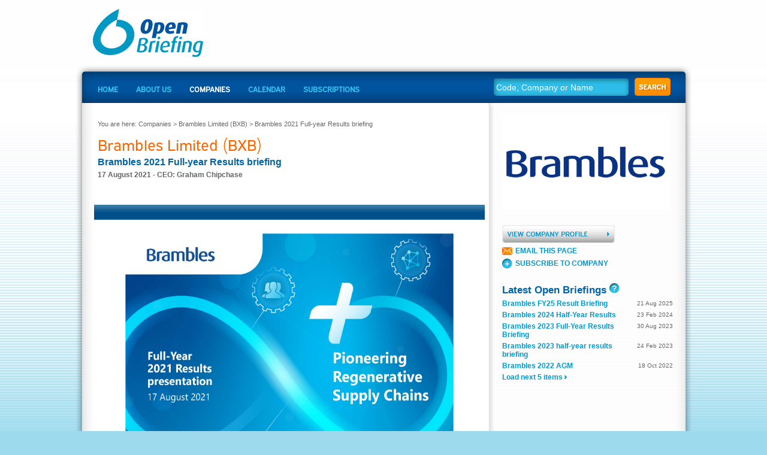

--- FILE ---
content_type: text/html; charset=utf-8
request_url: https://openbriefing.com/OB/Brambles-Limited/2021/8/17/Brambles-2021-Full-year-Results-briefing/4265.aspx
body_size: 6438
content:


<!DOCTYPE html PUBLIC "-//W3C//DTD XHTML 1.0 Transitional//EN" "http://www.w3.org/TR/xhtml1/DTD/xhtml1-transitional.dtd">

<html xmlns="http://www.w3.org/1999/xhtml" itemscope itemtype="http://schema.org/Organization">
<head id="ctl00_Head1"><meta itemprop="name" content="Open Briefing - Market Insight for the Informed Investor" /><meta itemprop="description" content="Open Briefing is an online investor communication platform that provides ASX listed companies with a dedicated site for hosting, distributing and archiving important market updates and provides investors with a central resource for increasing their understanding of a company&#39;s fundamentals and strategic direction." /><meta itemprop="image" content="http:///www.openbriefing.com" /><meta name="viewport" content="width=device-width" /><link rel="shortcut icon" type="image/x-icon" href="/images/favicon.ico" /><link href="/css/css_list_compressed_13_0_9147.css" rel="stylesheet" type="text/css" />
    <script type="text/javascript" src="/Scripts/jQuery/jquery-1.4.4.min.js"></script>
    <script type="text/javascript" src="/Scripts/jQuery/jquery-ui-1.8.5.custom.min.js"></script>
    <script type="text/javascript" src="/Scripts/MicrosoftMvc/MicrosoftAjax.js"></script>
    <script type="text/javascript" src="/Scripts/js_list_compressed_13_0_9147.js"></script>
  <title>Open Briefing - Brambles 2021 Full-year Results briefing</title>

    <!-- Google Tag Manager -->
    <script>
        dataLayer = []; (function (w, d, s, l, i) {
            w[l] = w[l] || []; w[l].push({ 'gtm.start': new Date().getTime(), event: 'gtm.js' });
            var f = d.getElementsByTagName(s)[0], j = d.createElement(s), dl = l != 'dataLayer' ? '&l=' + l : ''; j.async = true; j.src = 'https://www.googletagmanager.com/gtm.js?id=' + i + dl; f.parentNode.insertBefore(j, f);
        })(window, document, 'script', 'dataLayer', 'GTM-KRVR38N');
    </script>
    <!-- End Google Tag Manager -->
    <style>
        .page__banner {
            background: url('/images/mufg-pms-banner.jpg') no-repeat center 76%/cover;
            padding: 50px 0;
            font-size: 16px;
        }

            .page__banner .banner__logo {
                max-width: 620px;
                margin-bottom: 2em;
            }

            .page__banner .banner__content p {
                color: #fff;
                font-family: Arial, sans-serif;
                font-size: 1.25em;
                font-weight: 400;
                margin-bottom: 1em;
            }

                .page__banner .banner__content p:last-child {
                    margin: 0;
                }

            .page__banner .banner__close {
                background: #fff;
                border-radius: 10px;
                padding: 8px 16px;
                display: inline-block;
                color: #e60000;
                font-weight: bold;
                text-decoration: none;
                outline: 0 !important;
                box-shadow: none !important;
                margin-top: .5em;
                min-width: 125px;
            }

        .page__popup {
            position: fixed;
            left: 0;
            right: 0;
            bottom: 0;
            top: 0;
            width: 100%;
            height: 100%;
            z-index: 1101;
            background: rgba(0, 0, 0, 0.6);
        }

            .page__popup .page__banner {
                position: absolute;
                left: 50%;
                top: 100px;
                -webkit-transform: translateX(-50%);
                transform: translateX(-50%);
                max-width: 620px;
                box-shadow: 0 0 15px -5px rgba(0, 0, 0, 0.25);
                border-radius: 10px;
                padding: 80px 20px;
                background: url(https://ir.miraqle.com/FormBuilder/_Resource/_module/slhhNTraxUCpr_uBcfw4OA/images/mufg-pms-banner-popup.jpg) no-repeat center / cover;
                text-align: center;
            }

                .page__popup .page__banner .banner__logo img {
                    max-width: 520px;
                    margin-bottom: 1rem;
                }

                .page__popup .page__banner p:last-child {
                    text-align: center
                }
        .floatleft {
            width: 1470px;
        }
    </style>
<title>

</title>
                              <script>!function(e){var n="https://s.go-mpulse.net/boomerang/";if("False"=="True")e.BOOMR_config=e.BOOMR_config||{},e.BOOMR_config.PageParams=e.BOOMR_config.PageParams||{},e.BOOMR_config.PageParams.pci=!0,n="https://s2.go-mpulse.net/boomerang/";if(window.BOOMR_API_key="5LGW7-ME7HP-J85JM-4WB9L-RJ9FH",function(){function e(){if(!o){var e=document.createElement("script");e.id="boomr-scr-as",e.src=window.BOOMR.url,e.async=!0,i.parentNode.appendChild(e),o=!0}}function t(e){o=!0;var n,t,a,r,d=document,O=window;if(window.BOOMR.snippetMethod=e?"if":"i",t=function(e,n){var t=d.createElement("script");t.id=n||"boomr-if-as",t.src=window.BOOMR.url,BOOMR_lstart=(new Date).getTime(),e=e||d.body,e.appendChild(t)},!window.addEventListener&&window.attachEvent&&navigator.userAgent.match(/MSIE [67]\./))return window.BOOMR.snippetMethod="s",void t(i.parentNode,"boomr-async");a=document.createElement("IFRAME"),a.src="about:blank",a.title="",a.role="presentation",a.loading="eager",r=(a.frameElement||a).style,r.width=0,r.height=0,r.border=0,r.display="none",i.parentNode.appendChild(a);try{O=a.contentWindow,d=O.document.open()}catch(_){n=document.domain,a.src="javascript:var d=document.open();d.domain='"+n+"';void(0);",O=a.contentWindow,d=O.document.open()}if(n)d._boomrl=function(){this.domain=n,t()},d.write("<bo"+"dy onload='document._boomrl();'>");else if(O._boomrl=function(){t()},O.addEventListener)O.addEventListener("load",O._boomrl,!1);else if(O.attachEvent)O.attachEvent("onload",O._boomrl);d.close()}function a(e){window.BOOMR_onload=e&&e.timeStamp||(new Date).getTime()}if(!window.BOOMR||!window.BOOMR.version&&!window.BOOMR.snippetExecuted){window.BOOMR=window.BOOMR||{},window.BOOMR.snippetStart=(new Date).getTime(),window.BOOMR.snippetExecuted=!0,window.BOOMR.snippetVersion=12,window.BOOMR.url=n+"5LGW7-ME7HP-J85JM-4WB9L-RJ9FH";var i=document.currentScript||document.getElementsByTagName("script")[0],o=!1,r=document.createElement("link");if(r.relList&&"function"==typeof r.relList.supports&&r.relList.supports("preload")&&"as"in r)window.BOOMR.snippetMethod="p",r.href=window.BOOMR.url,r.rel="preload",r.as="script",r.addEventListener("load",e),r.addEventListener("error",function(){t(!0)}),setTimeout(function(){if(!o)t(!0)},3e3),BOOMR_lstart=(new Date).getTime(),i.parentNode.appendChild(r);else t(!1);if(window.addEventListener)window.addEventListener("load",a,!1);else if(window.attachEvent)window.attachEvent("onload",a)}}(),"".length>0)if(e&&"performance"in e&&e.performance&&"function"==typeof e.performance.setResourceTimingBufferSize)e.performance.setResourceTimingBufferSize();!function(){if(BOOMR=e.BOOMR||{},BOOMR.plugins=BOOMR.plugins||{},!BOOMR.plugins.AK){var n=""=="true"?1:0,t="",a="bu5td3yxguf2i2irtria-f-c13bf89fd-clientnsv4-s.akamaihd.net",i="false"=="true"?2:1,o={"ak.v":"39","ak.cp":"1301273","ak.ai":parseInt("1019492",10),"ak.ol":"0","ak.cr":22,"ak.ipv":4,"ak.proto":"h2","ak.rid":"8d7f14d4","ak.r":48873,"ak.a2":n,"ak.m":"","ak.n":"essl","ak.bpcip":"13.59.49.0","ak.cport":33510,"ak.gh":"23.50.129.167","ak.quicv":"","ak.tlsv":"tls1.3","ak.0rtt":"","ak.0rtt.ed":"","ak.csrc":"-","ak.acc":"","ak.t":"1762761808","ak.ak":"hOBiQwZUYzCg5VSAfCLimQ==+WnVSMYHOp7JskHfLNHyFRrEV9xrLXDTEHgmqGGzpMkI47AWKDrcytnIPJWX7sTf7WS6o146/D8ldve0ayBS+U7t18GNoupE3UAMNazPB+LWkw2sdvYZ0dcwRkAzUmuQ6UwD9+txg2ZPTeX8o/[base64]/R+A0asX8jpg9YqiWXaypOM7nsAWse66xrUrws=","ak.pv":"2","ak.dpoabenc":"","ak.tf":i};if(""!==t)o["ak.ruds"]=t;var r={i:!1,av:function(n){var t="http.initiator";if(n&&(!n[t]||"spa_hard"===n[t]))o["ak.feo"]=void 0!==e.aFeoApplied?1:0,BOOMR.addVar(o)},rv:function(){var e=["ak.bpcip","ak.cport","ak.cr","ak.csrc","ak.gh","ak.ipv","ak.m","ak.n","ak.ol","ak.proto","ak.quicv","ak.tlsv","ak.0rtt","ak.0rtt.ed","ak.r","ak.acc","ak.t","ak.tf"];BOOMR.removeVar(e)}};BOOMR.plugins.AK={akVars:o,akDNSPreFetchDomain:a,init:function(){if(!r.i){var e=BOOMR.subscribe;e("before_beacon",r.av,null,null),e("onbeacon",r.rv,null,null),r.i=!0}return this},is_complete:function(){return!0}}}}()}(window);</script></head>
<body>
    <!-- Google Tag Manager (noscript) -->
    <noscript>
        <iframe src="https://www.googletagmanager.com/ns.html?id=GTM-KRVR38N" height="0" width="0" style="display: none; visibility: hidden"></iframe>
    </noscript>
    <!-- End Google Tag Manager (noscript) -->
    <div id="container">
        <div id="wrapper">

            <div id="pageHeader">
                <a href="/">
                    <img class="logo" alt="Home" src="/images/ob-logo.jpg" complete="complete">
                </a>
                <h1 id="H1PageTitle"></h1>

                <div style="clear: both">
                    <!-- ie -->
                </div>
            </div>

            <div id="nav">
                <div>
                    <ul>
                        <li><a id="home" href="/">Home</a></li>
                        <li><a id="aboutUs" href="/General.aspx/About">About Us</a></li>
                        <li><a id="companies" href="/Companies.aspx/Index">Companies</a></li>
                        <li><a id="calendar" href="/Calendar.aspx">Calendar</a></li>
                        <li><a id="subscriptions" href="/Subscriptions.aspx/Index">Subscriptions</a></li>
                    </ul>

                    <!--SEARCH-->
                    <form id="searchBox" action="/General.aspx/Search">
                        <span>
                            <input type="text" id="searchBoxInput_text" name="Keywords" class="text" title="Code, Company or Events" />
                        </span>
                        <input class="button" type="image" onclick="checkStringLength(); return false;" src="/images/buttons/search-btn.jpg" />
                    </form>
                </div>
            </div>
            <div id='loadingSpinner' style='display:none;'><img src='/images/loadingSpinner.gif' alt='' /><span>Loading...</span></div>
            <div class="content">
                <div id="mainContent">
                    <div id="mainColumn">
                        <input name="__RequestVerificationToken" type="hidden" value="H-irPn6Tu1gihJt_I7N7kOd2hhVNCBFJqMYiVqH1zl60cc4Ele19SnuAC2Q_QRTLhhZibBZoVZ0mfRH0Itj_O43e-e_bDZKKu6bQoY_PPac1" />
                        
   <div class="interview briefingHeader">
       <input id="Id" name="Id" type="hidden" value="4265" />
       <p class="breadcrumb">You are here: <a href="/Companies.aspx">Companies</a>
 > <a href="/CompanyProfile.aspx/rRT2R_ZZyG2u4Wcl6CbHdZhrwfgjT3TUbYbPB1xSe5U%3d">Brambles Limited (BXB)</a>
 > Brambles 2021 Full-year Results briefing
</p>
       <h1>Brambles Limited (BXB)</h1>
       <h5>Brambles 2021 Full-year Results briefing</h5>
       <h5 class="date">17 August 2021 - CEO: Graham Chipchase</h5>
       <p> </p>
       <br />
    
       
      
       
       <br />
       <div class="briefingContent">
          
           <br />
          <div id="briefText">
              <iframe frameborder="0" scrolling="no" src="https://webcast.openbriefing.com/7506/player/index.php?player_id=43819&amp;skip_stats=1&amp;archive=1" style=" height: 800px; width: 652px; margin-left: -6px;"></iframe>
          </div>
       </div>
   </div>
  <div class="clearfix"></div>  
  <div id="otherOBs">
    
   <div id="upcomingEvents">
     <h1>You may also be interested in...</h1>
     <a class="arrow-r" href="/Companies.aspx/Index?sectorId=3" id="btnViewAll" style="float:right;margin: -25px 15px 0 0;">View all</a>
      
        <h2>Other Open Briefings in the Industrials Sector</h2>
     <script type="text/javascript">
$(function() {
$('#briefingCarousel').jcarousel({ wrap: 'circular', animation: 900 });

});
</script>

<ul class="jcarousel-skin-tango" id="briefingCarousel"><li><div class="interviewee"><img src="/SmallLogo.aspx/4951_temp2.jpg"></img></div><div class="interview"><p>28 Oct 2025</p><h3 class="shorten"><a href="/CompanyProfile.aspx/4951">Austal Limited (ASB)</a></h3><h6 class="shorten"><a href="/OB/Austal-Limited/2025/10/28/2025-Annual-General-Meeting/6039.aspx">2025 Annual General Meeting</a></h6></div></li>
<li><div class="interviewee"><img src="/SmallLogo.aspx/4951_temp2.jpg"></img></div><div class="interview"><p>29 Aug 2025</p><h3 class="shorten"><a href="/CompanyProfile.aspx/4951">Austal Limited (ASB)</a></h3><h6 class="shorten"><a href="/OB/Austal-Limited/2025/8/29/Austal-Limited-FY2025-FY-Results-Conference-Call/6018.aspx">Austal Limited FY2025 FY Results Conference Call</a></h6></div></li>
<li><div class="interviewee"><img src="/SmallLogo.aspx/18187_temp2.jpg"></img></div><div class="interview"><p>29 Aug 2025</p><h3 class="shorten"><a href="/CompanyProfile.aspx/18187">McMillan Shakespeare Limited (MMS)</a></h3><h6 class="shorten"><a href="/OB/McMillan-Shakespeare-Limited/2025/8/29/Full-Year-Results-FY25/5907.aspx">Full Year Results FY25</a></h6></div></li>
<li><div class="interviewee"><img src="/SmallLogo.aspx/1056570_temp1.jpg"></img></div><div class="interview"><p>28 Aug 2025</p><h3 class="shorten"><a href="/CompanyProfile.aspx/1056570">Infragreen Group Limited (IFN)</a></h3><h6 class="shorten"><a href="/OB/Infragreen-Group-Limited/2025/8/28/FY25-Full-Year-Results-Briefing/6013.aspx">FY25 Full Year Results Briefing</a></h6></div></li>
<li><div class="interviewee"><img src="/SmallLogo.aspx/1037_temp2.jpg"></img></div><div class="interview"><p>28 Aug 2025</p><h3 class="shorten"><a href="/CompanyProfile.aspx/1037">Qantas Airways Limited (QAN)</a></h3><h6 class="shorten"><a href="/OB/Qantas-Airways-Limited/2025/8/28/Qantas-FY25-Results---Investor-Briefing/5985.aspx">Qantas FY25 Results - Investor Briefing</a></h6></div></li>
<li><div class="interviewee"><img src="/SmallLogo.aspx/386213_temp2.jpg"></img></div><div class="interview"><p>28 Aug 2025</p><h3 class="shorten"><a href="/CompanyProfile.aspx/386213">Smartgroup Corporation Ltd (SIQ)</a></h3><h6 class="shorten"><a href="/OB/Smartgroup-Corporation-Ltd/2025/8/28/SIQ-HY2025-Results-Release/5906.aspx">SIQ HY2025 Results Release</a></h6></div></li>
<li><div class="interviewee"><img src="/SmallLogo.aspx/968183_temp1.jpg"></img></div><div class="interview"><p>27 Aug 2025</p><h3 class="shorten"><a href="/CompanyProfile.aspx/968183">Duratec Limited (DUR)</a></h3><h6 class="shorten"><a href="/OB/Duratec-Limited/2025/8/27/Duratec-FY25-Results-Webinar/5919.aspx">Duratec FY25 Results Webinar</a></h6></div></li>
<li><div class="interviewee"><img src="/SmallLogo.aspx/761279_temp2.jpg"></img></div><div class="interview"><p>26 Aug 2025</p><h3 class="shorten"><a href="/CompanyProfile.aspx/761279">Chrysos Corporation Limited (C79)</a></h3><h6 class="shorten"><a href="/OB/Chrysos-Corporation-Limited/2025/8/26/Chrysos-Corporation-FY25-Result/6029.aspx">Chrysos Corporation FY25 Result</a></h6></div></li>
<li><div class="interviewee"><img src="/SmallLogo.aspx/359109_temp1.jpg"></img></div><div class="interview"><p>26 Aug 2025</p><h3 class="shorten"><a href="/CompanyProfile.aspx/359109">Kelsian Group Limited (KLS)</a></h3><h6 class="shorten"><a href="/OB/Kelsian-Group-Limited/2025/8/26/FY25-Full-Year-Results-Webinar/5935.aspx">FY25 Full Year Results Webinar</a></h6></div></li>
<li><div class="interviewee"><img src="/SmallLogo.aspx/100571_temp4.jpg"></img></div><div class="interview"><p>25 Aug 2025</p><h3 class="shorten"><a href="/CompanyProfile.aspx/100571">Tasmea Limited (TEA)</a></h3><h6 class="shorten"><a href="/OB/Tasmea-Limited/2025/8/25/Tasmea-Limited-FY25-Full-Year-Results/6021.aspx">Tasmea Limited FY25 Full Year Results</a></h6></div></li>
</ul>

   </div>

  </div>   
  <script type="text/javascript">
      $(function() {
          OB.Public.activateMenuItem("companies");
      });
  </script>

                    </div>
                    <div id="promoColumn">
                        <div id="promoColumnInner">
                            
  <div class="promoBoxBody">
  <div class="companyLogo"><a href="/CompanyProfile.aspx/HiytRr_c9Z63t7X4r7dAEBvBMZNahthkq42gQM_QHuY%3d"><img class="logo" src="/Logo.aspx/RlKX16nFJ%40gYJLxxjp40%40abMQJOCtrdLAZEjfRV5a_0%3d/998_temp2.jpg"></img></a></div>
  
  </div>
  <div class="promoBoxBody">
  
  <a href="/CompanyProfile.aspx/998"><img alt="View Company Profile" src="/images/buttons/view-prof.jpg"></img></a>
  <div class="tools"><p><a class="email" href="mailto:?subject=You&#39;ve been sent a link from www.openbriefing.com&amp;body=[sub]" onclick="this.href = this.href.replace(&#39;[sub]&#39;,window.location)">Email this page</a></p>
<p><a class="subscribe" href="javascript:void(0);" onclick="OB.Public.subscribe(&#39;tWtyb@3W1T@pDNxcnTabO7ol1MO8QbmBQfwMNBhFVh8=&#39;, $(this));">Subscribe to company</a></p>
</div>
  </div>
  <div class="promoBoxBody">
    <h2>Latest Open Briefings <a class="qtippy" href="javascript:void(0);" title="market updates and company information for institutional and retail investors"><img alt="what are Open Briefings?" src="/images/icons/question-icon.jpg"></img></a></h2>
<div id="companyOpenBriefings"><ul class="withImage obList"><li><div class="interview"><p>21 Aug 2025</p><h6><a href="/OB/Brambles-Limited/2025/8/21/Brambles-FY25-Result-Briefing/6028.aspx">Brambles FY25 Result Briefing</a></h6></div></li>
<li><div class="interview"><p>23 Feb 2024</p><h6><a href="/OB/Brambles-Limited/2024/2/23/Brambles-2024-Half-Year-Results/5399.aspx">Brambles 2024 Half-Year Results</a></h6></div></li>
<li><div class="interview"><p>30 Aug 2023</p><h6><a href="/OB/Brambles-Limited/2023/8/30/Brambles-2023-Full-Year-Results-Briefing/5163.aspx">Brambles 2023 Full-Year Results Briefing</a></h6></div></li>
<li><div class="interview"><p>24 Feb 2023</p><h6><a href="/OB/Brambles-Limited/2023/2/24/Brambles-2023-half-year-results-briefing/4962.aspx">Brambles 2023 half-year results briefing</a></h6></div></li>
<li><div class="interview"><p>18 Oct 2022</p><h6><a href="/OB/Brambles-Limited/2022/10/18/Brambles-2022-AGM/4720.aspx">Brambles 2022 AGM</a></h6></div></li>
</ul><a class="arrow-r" href="javascript:void(0);" id="btnLoadNext" onclick="OB.Public.loadNextBriefings(this, 5, &#39;ahd_FK_R2LSnJuKqRazcM6U_dSr6yRhX2HItct1XXO4=&#39;);">Load next 5 items</a></div>

  </div>
  <div class="promoBoxBody">
   
  </div>


                        </div>
                    </div>
                </div>
            </div>

        </div>

    </div>

    <div style="clear: both">
        <!-- ie -->
    </div>
    <div id="footer">
        <div class="contentInner">
            <ul>
                <li>Contact MUFG Corporate Markets for further information about Open Briefing<span><a href="/General.aspx/About" >Advertise</a></span><span><a href="/General.aspx/Copyright">Copyright</a></span><span><a href="/General.aspx/Disclaimer">Disclaimer</a></span><span>&copy;2025 MUFG Corporate Markets IR Pty Ltd</span></li>
                <li>
                    <span class="plusOne">
                        <g:plusone annotation="none"></g:plusone>
                    </span>
                    <a href="https://www.linkedin.com/company/mpms-mufg/posts/?feedView=all" target="_blank">
                        <img src="/images/buttons/linkedin.jpg" alt="LinkedIn" title="Join our LinkedIn Group" /></a>

                    <a href="mailto:events@cm.mpms.mufg.com">events@cm.mpms.mufg.com</a> <span>+61 2 8280 6000</span>
                    <span><a href="https://www.mpms.mufg.com/en/mufg-corporate-markets/au/services/investor-relations" target="_blank">www.mpms.mufg.com/en/mufg-corporate-markets/au/services/investor-relations</a></span>
                </li>
            </ul>
        </div>
    </div>

</body>
</html>


--- FILE ---
content_type: text/html; charset=UTF-8
request_url: https://webcast.openbriefing.com/7506/player/index.php?player_id=43819&skip_stats=1&archive=1
body_size: 8095
content:

<!DOCTYPE HTML PUBLIC "-//W3C//DTD HTML 4.01//EN" "http://www.w3.org/TR/html4/strict.dtd">
<html lang="en" >
<head>
	<meta name="robots" content="noindex, nofollow">

    <meta http-equiv="Content-Type" content="text/html; charset=UTF-8">
	<link rel="icon" href="../../templates2.0/resolve/images/player/PlayerWindowIcon.png">
    <link rel="stylesheet" type="text/css" href="../../templates2.0/resolve/styles/main.css.php?id=7506">
    <link rel="stylesheet" type="text/css" href="../../templates2.0/resolve/player/version1/player.css.php?id=43819&webcast_id=7506">
    <link rel="stylesheet" type="text/css" href="../../templates2.0/resolve/styles/custom.css.php?page=player&id=7506" />

    <script type="text/javascript" src="../../templates2.0/resolve/player/javascript/PlayerCore.js"></script>
    <!-- <script type="text/javascript" src="../../templates2.0/resolve/player/javascript/main.js"></script> -->
    <script type="text/javascript" src="../../templates2.0/resolve/player/version1/PlayerControl.js"></script>
	<script type="text/javascript" src="../../templates2.0/resolve/player/javascript/jquery-3.2.1.min.js"></script>
	
	<script type="text/javascript" src="../../templates2.0/resolve/player/javascript/video-js5.12.6/ie8/videojs-ie8.js"></script>	
	<link rel="stylesheet" type="text/css" href="../../templates2.0/resolve/player/javascript/video-js7.6.5/video-js.css">
	<link rel="stylesheet" type="text/css" href="../../templates2.0/resolve/player/javascript/videojscustom.css">
	
	<script type="text/javascript" src="../../templates2.0/resolve/player/javascript/video-js7.6.5/video.js"></script>
	<script type="text/javascript" src="../../templates2.0/resolve/player/flowplayer-3.2.13.js"></script>

		
	<script type="text/javascript">
	
	var iIEVersion=IEVersion();
	var iIOSVersion=GetIOSVersion();
	
	<!-- player media type:HTML5 -->
	//Use fallback HLS Player
	var sVideoJSUse="html5";
	//Use HLS for IOS or if
	if (!HLSSupported() && iIOSVersion==0 )
		sVideoJSUse="flash";
	if (console&&console.log)
		console.log("IEVersion:"+iIEVersion+", HLSPlaybackUsing:"+sVideoJSUse);
	
	//Only load hlsjs for html5 use if we need it as it causes issues on IE8
	if (HLSSupported()&& iIOSVersion==0)
		{
		var oScript= document.createElement("script");
		oScript.type = "application/javascript";
		oScript.src="../../templates2.0/resolve/player/javascript/video-js7.6.5/VideoJSHLS/hls.min.js";
		document.head.appendChild(oScript);
		}
	
	//---------------------------------------------------------
	function IEVersion() 
	{
	if (navigator.IEVersion)
		return navigator.IEVersion;

	var iVersion =0; // Return value assumes failure.

	if (navigator.appName == 'Microsoft Internet Explorer')
		{

		var ua = navigator.userAgent,
		   re  = new RegExp("MSIE ([0-9]{1,}[\\.0-9]{0,})");

		if (re.exec(ua) !== null)
		 iVersion = parseFloat( RegExp.$1 );

		}
	else if(navigator.appName == "Netscape") 
		{                       
		//Detect IE11
		if(!!window.MSInputMethodContext && !!document.documentMode) 
		   iVersion = 11;
		else if (navigator.userAgent.indexOf("Edge")>-1)
		   iVersion = 12;
		}       
	navigator.IEVersion=iVersion;
	return iVersion; 
	}


	//---------------------------------------------------------
	function HLSSupported() 
	{
    var mediaSource = window.MediaSource = window.MediaSource || window.WebKitMediaSource;
    var sourceBuffer = window.SourceBuffer = window.SourceBuffer || window.WebKitSourceBuffer;
    var isTypeSupported = mediaSource && typeof mediaSource.isTypeSupported === 'function' && mediaSource.isTypeSupported('video/mp4; codecs="avc1.42E01E,mp4a.40.2"');

    // if SourceBuffer is exposed ensure its API is valid
    // safari and old version of Chrome doe not expose SourceBuffer globally so checking SourceBuffer.prototype is impossible
    var sourceBufferValidAPI = !sourceBuffer || sourceBuffer.prototype && typeof sourceBuffer.prototype.appendBuffer === 'function' && typeof sourceBuffer.prototype.remove === 'function';
    return isTypeSupported && sourceBufferValidAPI;
	};
  
	//----------------------------------------------------------------
	function GetIOSVersion() 
	{
	if (/iP(hone|od|ad)/.test(navigator.platform)) 
		{
		// supports iOS 2.0 and later: <http://bit.ly/TJjs1V>
		var v = (navigator.appVersion).match(/OS (\d+)_(\d+)_?(\d+)?/);
		return parseFloat(parseInt(v[1], 10)+"."+parseInt(v[2], 10)+""+parseInt(v[3] || 0, 10));
		}
	return 0;
	}
	</script>



	<title>&lrm;</title>
</head>
	
<!-- Address:172.31.20.17 - Name:webcast.openbriefing.com -->
	

<body onload='PlayerLoaded()' onunload='PlayerUnLoaded()' ondragstart='return false' ondrop='return false;'  onresize='Resize()' class='player_background' 
style='visibility:hidden;overflow:hidden;padding:0px 0px 0px 0px;margin:0px 0px 0px 0px;'>
<noscript><div class='no_javascript_player' align='center'>Javascript must be enabled to view the webcast</div></noscript><!-- Debugging -->
<div style='display:none;position:absolute;top:25px;left:10px;border:0px solid black;z-index:10001;height:500px' id='DebugDisplayHolder'>
	<div style='position:absolute;width:300px;height:15px;top:0px;left:0px;border:1px solid black;padding:5px;z-index:10000;background-color:gray' > 
		<span style='cursor:pointer' onclick='var oDisplay=GetElement("DebugDisplay");oDisplay.AutoScroll=!oDisplay.AutoScroll' >Auto Scroll</span> | 
		<span style='cursor:pointer' onclick='GetElement("DebugDisplay").innerHTML="";' >Clear</span> | 
		<span style='cursor:pointer' onclick='GetElement("DebugDisplayHolder").style.display="none";' >Close</span>
	</div>
<div id='DebugDisplay' style='position:absolute;border:1px solid red;overflow-y:scroll;position:absolute;width:300px;height:460px;top:25px;left:0px;padding:5px;z-index:10000;background-color:white'>
	
</div> 
</div>

<div id='TopContainer' style='overflow:hidden;height:100%;width:100%'>
	<div id='TRTopBar' style='height:27px' >
		<div class='bar_styling_top'  style='position:relative;height:27px;padding:0px;margin:0px;' >
		<div align='left' id='topbar' class='colour-bar button_bar bar_background_image' >
<div style='padding:0px 5px 0px 5px'>&lrm;</div>
<div class='buttonsholder_right bar_background_image' >
</div></div>		</div>
	</div>

	<div id='TDTopContainerBars' valign='top' class='tdfix' style='height:300px;overflow:hidden'>
		<div   id='MediaPanel'  style='position:absolute'>
		
			<!-- Begin Player-->				
						<div align='center' id='PlayerAndLogoHolder' >
								<div id='MediaPlayerHolder' style='overflow:visible;width:1px;height:1px;padding:0px 0px 6px 0px' ></div>

				<table role="presentation" width='100%'  cellpadding='0' cellspacing='0' style='display:none;height:25px' id='CCAndStreamsHolder'>
					<tr>
					<td valign='top' width='50%' id='StreamMenuButtonHolder' align='left' ></td>
					<td valign='top'  id='CCHolder' align='right' ></td>
					</tr>
				</table>			
				<div id='FeaturesHolder' style='position:absolute;width:100%'>
					<!-- Start Logo Image. Used for logo and speaker image -->
					<div  id='PlayerLogoHolder' class='speaker_player_logo_image' ><img  alt="" id='PlayerLogo' src='../images/TransparentLogo.png'   /></div>					<!-- End Logo Image -->

					
					<!-- Start HTML Below Logo -->
										<!-- End HTML Below Logo  -->

									
						<!-- Start Speaker Information -->
						<div id='PresentationSpeakerHolder' class='player_speaker player_presentation_info_holder_center player_borders' >
							<div class='player_presentation_header_center'  id='PresentationInfoHeader'>Speaker</div>
							<div class='player_speaker_name_center' id='SpeakerName'></div>
							<div class='player_presentation_name_center' id='PresentationName'></div>
						</div>
						<!-- End Speaker Information -->
											
					<!-- Start Agenda -->
					<div id='PlayerAgendaContainer' align='left' class='player_agenda_center' style='width:320px;height:220px;overflow:hidden'>

	<div id='PlayerAgendaHeader'  class='player_agenda_header_center'  >Agenda</div>

	<div id='PlayerAgendaHolder' class='player_agenda_holder' style='height:220px;' ><div style='padding:1px;' id='PlayerAgenda'>
<div id='AgendaItem1' style='padding:5px'>
<b>Results Highlights</b> 
</div>
<div id='AgendaItem2' style='padding:5px'>
<b>Financial Overview</b>
</div>
<div id='AgendaItem3' style='padding:5px'>
<b>Questions</b>
</div>
<div id='AgendaItem4' style='padding:5px'>
<b>Closing Remarks</b>
</div>
</div>

	</div>

	</div>
					<!-- End Agenda -->
				</div>
			</div>
						<!-- End Player-->
		</div>			
		<!-- End Media Panel-->	

		<!-- Begin Tabs/Slide/Content Panels -->
		<div id='SlideTabPanel'    border='0' style='position:absolute;overflow:hidden;height:0px;width:100%' >
		
			<!-- Top Tabs Container-->
						<!-- End Top Tabs Container -->
			
			<!-- Left Tabs Container-->
			<!-- End Left Tabs Container-->
			
			<div valign='top' id='ContentHolder'  style='position:absolute;left:0px;top:0px;overflow:hidden' >
				
				<!-- Slide / Content Panels -->
				<div id='ContentHolderWrap' style='position:absolute;' class='contentleftrightedge tablewrap' >

																	
						<div id='SlideHolder' aria-label="" onclick='NormalSlides()' style='display:none;position:absolute;left:0px;top:0px;height:100%;width:100%;z-index:20;'>
							<div id='SlideToolbar' align='right' class='slide_toolbar' ><img id='FullSlideButton'  alt="" title='Full Screen Slides' style="z-index:21;cursor:pointer" onclick='FullSizeSlide(true)' src='../../templates2.0/resolve/images/player/FullScreenSlide.gif'/><img alt="" id='PlayerOriginalSizeButton' style='cursor:pointer' onclick='PlayerOriginalSize()' title='Restore Player Size' src="../../templates2.0/resolve/images/player/RestorePlayerSize.gif"/></div>
														<div id='SlideTop' class='msfadefilters' style='z-index:20;overflow:hidden;position:absolute;top:0px;left:0px;width:300px;height:300px;'>
								<img style='z-index:19;position:absolute;left:0px;top:0px;' alt=""  id='SlideTopImage' src='../../templates2.0/resolve/images/player/Blank.gif' />
							</div>
							<div id='SlideBottom' class='' style='z-index:18;overflow:hidden;position:absolute;top:0px;left:0px;width:300px;height:300px; '>
								<img style='z-index:18;position:absolute;left:0px;top:0px;' alt=""  id='SlideBottomImage' src='../../templates2.0/resolve/images/player/Blank.gif' />
							</div>
													</div>
										</div>
				<!-- Top Tabs -->

			</div>
			
			<!-- Right Tabs Container-->
			<!-- End Right Tabs Container-->
			
			
			<!-- Bottom Tabs Container-->
			<!-- End Bottom Tabs Container-->
			
			
		</div>
	<!-- End Tabs/Slide Panel -->

	</div>

	<div id='TRBottomBar' style='height:27px'>
		<div class='bar_styling_bottom'  style='position:relative;height:27px;padding:0px;margin:0px;top:0px' >
		<div align='left' id='bottombar' class='colour-bar button_bar bar_background_image' >
<div style='padding:0px 5px 0px 5px'></div>
<div class='buttonsholder_right bar_background_image' >
<img class="chevron" alt="" src="../../templates2.0/resolve/images/layout/chevron_right.gif" />
<span   role='button' aria-haspopup=true tabindex=0  id='ResourceLibrary' class='button' onclick='ButtonAction("ResourceLibraryMenu","","","","","","")' >Resource Library</span>
<img class="chevron" alt="" src="../../templates2.0/resolve/images/layout/chevron_right.gif" />
<span  role='button' aria-haspopup=true tabindex=0  id='Thumbnails' class='button' onclick='ButtonAction("","Thumbnails","","","","","")'  >Slide thumbnails</span>
</div></div>		</div>
	</div>
	<div align='center' id ='SlideThumbnailsHolder' style='position:absolute;top:-20000px;width:100%;height:175px;z-index:30;overflow-x:auto;overflow-y:hidden' >
		<div align='center' class='player_background player_borders' style='margin-top:100px;padding:10px;width:150px;font-weight:bold'>
		<img alt="" src='../../templates2.0/resolve/images/player/loading.gif' >&nbsp;Loading...Please Wait		</div>
	</div>
</div>


<div align='left'  id='MessagePanel'   class='msfadefilters' style='display:none;visibility:visible;position:absolute;z-index:100;top:0px;left:0px;'>
	<div id='MessageDisplay' class='player_background player_borders' style='position:absolute;height:300px;width:100%;overflow:hidden;'>
		<div id='MessageHeader' style='margin:4px;height:34px' ><br/></div>
		<div id='MessageContent' style='margin:4px;height:300px;overflow-y:auto;overflow-x:hidden' >
		</div>
		<div id='MessageFooter'  style='margin:4px;height:34px;'></div>
	</div>
</div>

<div   id='MiniMessagePanel'   class='msfadefilters' style='display:none;visibility:visible;position:absolute;z-index:101;top:0px;left:0px;'>
	<div id='MiniMessageDisplay' class='player_background player_borders' style='position:absolute;height:300px;width:300px;overflow:hidden;'>
		<div align='center' id='MiniMessageContent' style='margin:4px;height:300px;overflow-y:auto;overflow-x:hidden' >
		
		</div>
	</div>
</div>

<div align='center' id='LoadingPanel'  class='msfadefilters' style='position:absolute;z-index:100;top:0px;left:0px;height:100%;width:100%'>
	<table role="presentation" border='0'  cellpadding='0' cellspacing='0' align='center' width='100%' height='100%' style='font-size:13px;font-weight:bold'>
		<tr><td align='center' class='player_background'>
		<img alt="" align='middle' src='../../templates2.0/resolve/images/player/loading.gif' >&nbsp;Loading...Please Wait<br/>
		<img src="../images/TransparentLogo.png"  alt="" />		</td></tr>
	</table>
</div>

</body>

<script>
var sSessionName="7506";
var sHiveTicketURL="";
var oPlayerData={"skip_stats":true,"participant_settings":null,"language_info":{"languages":[{"id":"","label":null,"language_id":"33","language_player_id":"1","language_code":null}]},"http_archive_root_url":null,"display_speaker":{"display_speaker_id":"50032","name":"The presentation has concluded","title":"&nbsp;","description":"","image":"https:\/\/dpz00m55rmqqh.cloudfront.net\/7506\/images\/BXB_Logo_320x240.jpg","image_admin_only":"0"},"show_only_bitrate_menu":0,"show_poll_confirmations":0,"ignore_other_webcast_cuepoints":0,"number_player_speakers":8,"version":1,"seek_time":null,"player_agenda":{"html":"<div id='PlayerAgendaContainer' align='left' class='player_agenda_center' style='width:320px;height:220px;overflow:hidden'>\n\r\n\t<div id='PlayerAgendaHeader'  class='player_agenda_header_center'  >Agenda<\/div>\n\r\n\t<div id='PlayerAgendaHolder' class='player_agenda_holder' style='height:220px;' ><div style='padding:1px;' id='PlayerAgenda'>\n<div id='AgendaItem1' style='padding:5px'>\n<b>Results Highlights<\/b> \n<\/div>\n<div id='AgendaItem2' style='padding:5px'>\n<b>Financial Overview<\/b>\n<\/div>\n<div id='AgendaItem3' style='padding:5px'>\n<b>Questions<\/b>\n<\/div>\n<div id='AgendaItem4' style='padding:5px'>\n<b>Closing Remarks<\/b>\n<\/div>\n<\/div>\n\r\n\t<\/div>\n\r\n\t<\/div>\n","height":"220","width":"320","highlight_item":null,"scroll_position":null,"colour":"#00508b","placement":"below_player"},"auto_play":1,"liveslide_from_webcast_id":null,"directory":"7506","exit_url":null,"base_slideimage_url":"https:\/\/dpz00m55rmqqh.cloudfront.net\/","base_slide_lookup_url":null,"state":"archived","flash_source_url":"rtmp:\/\/oc1.meetview.com\/orient_cuepoints","secondary_flash_source_url":"rtmp:\/\/v1.redbackconferencing.com.au\/phonelines","display_slide":{"ProcessTimeDB":0.005548954010009766,"from_cache":false,"id":"13684","display_speaker_id":null,"name":null,"agenda_item_id":null,"title":null,"description":null,"slides":[{"fullUrl":"https:\/\/dpz00m55rmqqh.cloudfront.net\/7506\/slides\/13684\/Brambles FY21 Results presentation_Page_01.jpg","id":234548},{"fullUrl":"https:\/\/dpz00m55rmqqh.cloudfront.net\/7506\/slides\/13684\/Brambles FY21 Results presentation_Page_02.jpg","id":234549}],"image":null,"ProcessTime":0.005597114562988281},"bar_results_color":"#9090FF","resource_count":1,"colour3":"#00508b","colour7":"#B0B0B0","colour6":"#ffffff","questions_enabled":"0","exit_button":"hide","exit_button_url":null,"lobby_url":"https:\/\/webcast.openbriefing.com\/7506","hide_player_map":null,"display_poll":"0","display_pollresult":"0","webcast_survey":"0","question_chat_opened":"none","start_slide_position":"right","question_chat_position":"right","chat_open_window":"0","polling_position":"normal","test_mode":"0","record_player_messages":"0","participant_id":"8756874","hide_question_name":"1","player_question_display":null,"field_data":null,"streams":null,"resolutions":[],"audiotracks":{"main_label":"Languages","tracks":[]},"globalsettings":{"id":"5942","webcast_id":"7506","audio_tracks_main_name":"English","audio_tracks_main_show":"1","audio_tracks_main_label":"Languages","fixed_size_on_right":"1","question_button_only_close":"0","overlay_html":null,"overlay_id":"0","overlay_time":"0","liveslides_websocket":"0","ecurtain_on":"0","active_poll":"0","participant_chat_language_id":"1","keep_features_under_video":"0","slides_video_even_split":"0","add_agenda_to_menu":"0","hide_notifications_button":"0","player_controls_always_visible":"0","small_scrollbars":"0","slider_agenda":"0","use_secondary_mobile_view":"0","show_splitter":"0"},"aws_websocket":"wss:\/\/5918vg3oe5.execute-api.ap-southeast-2.amazonaws.com\/production","player":{"id":"43819","webcast_id":"7506","title":"OBS Archive (Vertical)","description":null,"description_above":null,"width":"652","height":"734","logo":"TransparentLogo.png","hide_title":"1","buffer_length":"5","audio":"1","video":"0","video_width":"640","video_height":"35","media_type":"HTML5","server_url":"rtmp:\/\/54.206.92.51\/orient_cuepoints","stream_name":null,"archive_url":"rtmp:\/\/oc3.openbriefing.com\/orient_playback_s3","archive_stream":"mp4:playbackS3\/2021\/au\/bxb\/bxb_bsas_170821_1.mp4","archive_media_start":"01:09:16.00","archive_media_end":"02:45:35.00","slides":"1","default_slide":null,"slide_position":"center","refresh":null,"extra":null,"custom_url":null,"animations":"0","switchable":"0","closed_captions_file":null,"secondary_server_url":"rtmp:\/\/v1.redbackconferencing.com.au\/orientcuepoints","force_use_polling":0,"html_top_player":null,"html_bottom_player":null,"html_below_player_logo":null,"html_below_slides":null,"player_tab_width":null,"exists":true,"show_refresh":"0","show_options":"0","show_techchat":"0","show_chat":"0","logo_style":null,"show_thumbnails":"1","thumbnails_position":"bottom","hide_thumbnail_labels":"0","bypass_security":"1","proxy_hls_playlist":"1","slide_ratio":"1.33333","player_title":null,"slide_id_offset":null,"speaker_image_width":"213","speaker_image_height":"160","time_offset_mode":"0","hide_stream_menu":"1","speaker_image_position":"normal","user_advanced_slides":"0","room_id":null,"force_state_archived":"0","broadcastPoint":"rtmp:\/\/54.206.92.51\/orient_cuepoints","archiveBroadcastPoint":"rtmp:\/\/oc3.openbriefing.com\/orient_playback_s3","defaultSlide":null,"startTime":4156,"duration":5779,"auto_play":"1","force_full_browser_video":"0","sequence":"2","time_offset":null,"round_robin_server_urls":0,"tertiary_rtmp_source_url":null,"tertiary_CDN":null,"tertiary_stream_name":null,"hit_id":"8426689"},"chat":{"enabled":0,"height":"500","width":"450"},"branding":{"id":"1","flowplayer_key":"#$7d75e8731b6d71153fb","flowplayer_logo":null,"flowplayer_logo_JSON":null,"flowplayer_menu_JSON":null},"closedcaptions":{"enabled":0,"file":null},"hive_token":null};
var oLanguage={"id":"33","label":null,"language_code":null,"description":"BXB","date_localization":"en_EN","txt_1":"Launch","txt_2":"Lobby","txt_3":"Password","txt_4":"Registration","txt_5":"Multi-page","txt_6":"Webcast","txt_7":"Copyright \u00a9 2021","txt_8":"Opens a new window.","txt_9":"Loading Webcast\u2026","txt_10":"Options","txt_11":"Refresh","txt_12":"Ask a question","txt_13":"Resource Library","txt_14":"Open Chat","txt_15":"Send a Question or Comment","txt_16":"Name:","txt_17":"Question:","txt_18":"View or Download Resources","txt_19":"Download","txt_20":"Visit Site","txt_21":"Note:","txt_22":"Click and drag to scroll.","txt_23":"Turn Animations On or Off","txt_24":"On","txt_25":"Off","txt_26":"Animations can greatly effect performance on some computers.","txt_27":"Fullscreen the Slides","txt_28":"Click","txt_29":"here","txt_30":"<br>Access to the webcast will open on %date% 2021 at %prerolltime% and the live stream is scheduled to begin at %starttime%. <br\/><br\/>You may need to refresh your browser window to display the Launch Webcast button.","txt_31":"Open Chat","txt_32":null,"txt_33":"to fullscreen the slides.","txt_34":"On Windows you can press F11 to fullscreen your browser window.","txt_35":"Return Player to Original Size","txt_36":"to return the player to its original size.","txt_37":"The original size not including browser UI is","txt_38":"Open Webcast","txt_39":"Login","txt_40":"Entered password was incorrect.","txt_41":"Entered password has expired.","txt_42":"Already Registered?","txt_43":"Remember Login","txt_44":"Login information not found, please register.","txt_45":"Please Register Below","txt_46":"Register","txt_47":"Remember Registration Information","txt_48":"This webcast is currently unavailable.","txt_49":"Enter Webcast","txt_50":"Submit","txt_51":"This webcast requires a password.","txt_52":"This webcast requires registration.","txt_53":"This webcast requires a password and registration.","txt_54":"Close","txt_55":"Both fields must be filled out.","txt_56":"Question submitted.","txt_57":"Survey Question","txt_58":"Submit","txt_59":"Survey Complete","txt_60":"Thank you for completing the survey for this webcast.","txt_61":"You can click here to take the survey again.","txt_62":"Please enter the webcast password","txt_63":"The entered %field% is already logged in.","txt_64":"Poll Results","txt_65":"Thank you for answering this polling question.<br \/>Please wait while the results are tallied...","txt_66":"Online Message","txt_67":"Poll Question","txt_68":"Add to calendar:","txt_69":"Slide","txt_70":"Clear","txt_71":"Maximum 1000 characters","txt_72":"Sending Question...","txt_73":"Question Sent","txt_74":"Our records indicate you have already answered this question.","txt_75":"The entered password has already been used for a different user. Please use a different password. You do not need to register again, simply attempt to log in with the pre-registered option.","txt_76":"You have already activated a password, you are only allowed one password.","txt_77":"Could not properly set your information with the entered password. This is most likely due to your session expiring. You do not need to register again, simply attempt to log in with the pre-registered option.","txt_78":"All fields with a red asterisk must be filled out.","txt_79":"Given data for field","txt_80":"already exists.<br \/>Please log in with that information or register with new information.","txt_81":"To exit full screen press the 'Escape' key","txt_82":"Webcast powered by","txt_83":"The webcast has exceeded the maximum amount of participants. You have been placed on a waitlist.","txt_84":"An email has been sent to you.","txt_85":"Waitlist","txt_86":"You cannot login as you are on the waitlist","txt_87":"Retrieving next question...","txt_88":"Tech Support","txt_89":"Slide thumbnails","txt_90":"Loading...Please Wait","txt_91":"You do not have access to this webcast.","txt_92":"Security check has failed, you may return to the lobby page and try again.<br\/>Please make sure session cookies are enabled for your browser.","txt_93":"There are currently no questions from the webcast.","txt_94":"The Question cannot be blank.","txt_95":"Access Denied.","txt_96":"The webcast archive will be available until","txt_97":"You are not registered.","txt_98":"Quality","txt_99":"A user has already used this password","txt_100":"The live webcast has concluded.","txt_101":"Agenda","txt_102":"Speaker","txt_103":"Some fields contain errors.<br\/>","txt_104":"Javascript must be enabled to view the webcast","txt_105":"Cookies must be enabled to view the webcast","txt_106":"User Advanced Slides","txt_107":"No more passwords available. Please contact the webcast administrator.","txt_108":"You have successfully registered for the webcast. Your password to access the webcast has been emailed to you. If it is not in your inbox please check your junk mail. Please return to <a href=\"index.php?enter\">registration\/login<\/a> page and use the passwo","txt_109":"Email Address","txt_110":"Payment required to view this player","txt_111":"Purchase","txt_112":"Your access to this webcast has expired.","txt_113":null,"txt_114":null,"txt_115":null,"txt_116":null,"txt_117":null,"txt_118":null,"txt_119":null,"txt_120":null,"txt_121":null,"txt_122":null,"txt_123":null,"txt_124":null,"txt_125":null,"txt_126":null,"txt_127":null,"txt_128":null,"txt_129":null,"txt_130":null,"txt_131":null,"txt_132":null,"txt_133":null,"txt_134":null,"txt_135":null,"txt_136":null,"txt_137":null,"txt_138":null,"txt_139":null,"txt_140":null,"txt_141":null,"txt_142":null,"txt_143":null,"txt_144":null,"txt_145":null,"txt_146":"You have been banned from the webcast.","txt_147":"You have been kicked from the webcast, try logging in again later.","txt_148":"An error occured."};
var oButtonMenus=null;
var oTabContent=[];
var oResources=[{"type":"file","url":"..\/..\/templates2.0\/download.php?file=..%2F7506%2Fresources%2FBrambles+FY21+Results+presentation.pdf","id":"3960","webcast_id":"7506","name":"Download Presentation","description":null,"link":"Brambles FY21 Results presentation.pdf","room_id":null,"upload_datetime":"1629193603"}];
var fProcessTime=0.071229219436646;
</script>

</html>



--- FILE ---
content_type: text/html; charset=UTF-8
request_url: https://webcast.openbriefing.com/templates2.0/resolve/ajaxcalls.php
body_size: 514
content:
{"AgendaItemHighlight":[{"name":"cuepoint","time":0,"parameters":{"WebcastID":"7506","value":"AgendaItem1","type":"AgendaItemHighlight"}},{"name":"cuepoint","time":593,"parameters":{"WebcastID":"7506","value":"AgendaItem2","type":"AgendaItemHighlight"}},{"name":"cuepoint","time":2238,"parameters":{"WebcastID":"7506","value":"AgendaItem3","type":"AgendaItemHighlight"}},{"name":"cuepoint","time":5685,"parameters":{"WebcastID":"7506","value":"AgendaItem4","type":"AgendaItemHighlight"}}],"DisplaySpeaker":[{"name":"cuepoint","time":0,"parameters":{"WebcastID":"7506","SpeakerID":50027,"type":"DisplaySpeaker"}},{"name":"cuepoint","time":593,"parameters":{"WebcastID":"7506","SpeakerID":50028,"type":"DisplaySpeaker"}},{"name":"cuepoint","time":2238,"parameters":{"WebcastID":"7506","SpeakerID":50031,"type":"DisplaySpeaker"}},{"name":"cuepoint","time":5685,"parameters":{"WebcastID":"7506","SpeakerID":50027,"type":"DisplaySpeaker"}}],"slide":[{"name":"cuepoint","time":0,"parameters":{"WebcastID":"7506","url":"Brambles FY21 Results presentation_Page_02.jpg","deck_id":"13684","agenda_item_id":"","thumbnail_label":"","SlideID":234549,"type":"slide"}},{"name":"cuepoint","time":32,"parameters":{"WebcastID":"7506","url":"Brambles FY21 Results presentation_Page_03.jpg","deck_id":"13684","agenda_item_id":"","thumbnail_label":"","SlideID":234550,"type":"slide"}},{"name":"cuepoint","time":174,"parameters":{"WebcastID":"7506","url":"Brambles FY21 Results presentation_Page_04.jpg","deck_id":"13684","agenda_item_id":"","thumbnail_label":"","SlideID":234551,"type":"slide"}},{"name":"cuepoint","time":282,"parameters":{"WebcastID":"7506","url":"Brambles FY21 Results presentation - SHOWFILE_Page_05.jpg","deck_id":"14303","agenda_item_id":"","thumbnail_label":"","SlideID":234607,"type":"slide"}},{"name":"cuepoint","time":360,"parameters":{"WebcastID":"7506","url":"Brambles FY21 Results presentation_Page_06.jpg","deck_id":"13684","agenda_item_id":"","thumbnail_label":"","SlideID":234553,"type":"slide"}},{"name":"cuepoint","time":469,"parameters":{"WebcastID":"7506","url":"Brambles FY21 Results presentation_Page_07.jpg","deck_id":"13684","agenda_item_id":"","thumbnail_label":"","SlideID":234554,"type":"slide"}},{"name":"cuepoint","time":593,"parameters":{"WebcastID":"7506","url":"Brambles FY21 Results presentation_Page_08.jpg","deck_id":"13684","agenda_item_id":"","thumbnail_label":"","SlideID":234555,"type":"slide"}},{"name":"cuepoint","time":603,"parameters":{"WebcastID":"7506","url":"Brambles FY21 Results presentation_Page_09.jpg","deck_id":"13684","agenda_item_id":"","thumbnail_label":"","SlideID":234556,"type":"slide"}},{"name":"cuepoint","time":697,"parameters":{"WebcastID":"7506","url":"Brambles FY21 Results presentation_Page_10.jpg","deck_id":"13684","agenda_item_id":"","thumbnail_label":"","SlideID":234557,"type":"slide"}},{"name":"cuepoint","time":761,"parameters":{"WebcastID":"7506","url":"Brambles FY21 Results presentation_Page_11.jpg","deck_id":"13684","agenda_item_id":"","thumbnail_label":"","SlideID":234558,"type":"slide"}},{"name":"cuepoint","time":974,"parameters":{"WebcastID":"7506","url":"Brambles FY21 Results presentation - SHOWFILE_Page_12.jpg","deck_id":"14302","agenda_item_id":"","thumbnail_label":"","SlideID":234589,"type":"slide"}},{"name":"cuepoint","time":1108,"parameters":{"WebcastID":"7506","url":"Brambles FY21 Results presentation - SHOWFILE_Page_13.jpg","deck_id":"14302","agenda_item_id":"","thumbnail_label":"","SlideID":234590,"type":"slide"}},{"name":"cuepoint","time":1191,"parameters":{"WebcastID":"7506","url":"Brambles FY21 Results presentation - SHOWFILE_Page_14.jpg","deck_id":"14302","agenda_item_id":"","thumbnail_label":"","SlideID":234591,"type":"slide"}},{"name":"cuepoint","time":1279,"parameters":{"WebcastID":"7506","url":"Brambles FY21 Results presentation - SHOWFILE_Page_15.jpg","deck_id":"14302","agenda_item_id":"","thumbnail_label":"","SlideID":234592,"type":"slide"}},{"name":"cuepoint","time":1539,"parameters":{"WebcastID":"7506","url":"Brambles FY21 Results presentation - SHOWFILE_Page_16.jpg","deck_id":"14302","agenda_item_id":"","thumbnail_label":"","SlideID":234593,"type":"slide"}},{"name":"cuepoint","time":1601,"parameters":{"WebcastID":"7506","url":"Brambles FY21 Results presentation - SHOWFILE_Page_17.jpg","deck_id":"14302","agenda_item_id":"","thumbnail_label":"","SlideID":234594,"type":"slide"}},{"name":"cuepoint","time":1725,"parameters":{"WebcastID":"7506","url":"Brambles FY21 Results presentation - SHOWFILE_Page_18.jpg","deck_id":"14302","agenda_item_id":"","thumbnail_label":"","SlideID":234595,"type":"slide"}},{"name":"cuepoint","time":1776,"parameters":{"WebcastID":"7506","url":"Brambles FY21 Results presentation - SHOWFILE_Page_19.jpg","deck_id":"14302","agenda_item_id":"","thumbnail_label":"","SlideID":234596,"type":"slide"}},{"name":"cuepoint","time":1830,"parameters":{"WebcastID":"7506","url":"Brambles FY21 Results presentation - SHOWFILE_Page_20.jpg","deck_id":"14302","agenda_item_id":"","thumbnail_label":"","SlideID":234597,"type":"slide"}},{"name":"cuepoint","time":1887,"parameters":{"WebcastID":"7506","url":"Brambles FY21 Results presentation - SHOWFILE_Page_21.jpg","deck_id":"14302","agenda_item_id":"","thumbnail_label":"","SlideID":234598,"type":"slide"}},{"name":"cuepoint","time":1951,"parameters":{"WebcastID":"7506","url":"Brambles FY21 Results presentation - SHOWFILE_Page_22.jpg","deck_id":"14302","agenda_item_id":"","thumbnail_label":"","SlideID":234599,"type":"slide"}},{"name":"cuepoint","time":2077,"parameters":{"WebcastID":"7506","url":"Brambles FY21 Results presentation - SHOWFILE_Page_23.jpg","deck_id":"14302","agenda_item_id":"","thumbnail_label":"","SlideID":234600,"type":"slide"}},{"name":"cuepoint","time":2133,"parameters":{"WebcastID":"7506","url":"Brambles FY21 Results presentation - SHOWFILE_Page_24.jpg","deck_id":"14303","agenda_item_id":"","thumbnail_label":"","SlideID":234626,"type":"slide"}},{"name":"cuepoint","time":2238,"parameters":{"WebcastID":"7506","url":"Brambles FY21 Results presentation - SHOWFILE_Page_25.jpg","deck_id":"14302","agenda_item_id":"","thumbnail_label":"","SlideID":234602,"type":"slide"}}]}

--- FILE ---
content_type: text/css
request_url: https://openbriefing.com/css/css_list_compressed_13_0_9147.css
body_size: 10417
content:
/*
 * CSSMin
 * CSS Compressor
 * http://foohack.com/
 * http://www.smallsharptools.com/Projects/Packer/
*/

/* C:\a\52\s\OpenBriefing.Web.Public\css/oc-core-override.css */
@import url("https://use.typekit.net/pxv4vtx.css");.pageHeader{padding:8px}.print{padding:8px;margin:0;width:100px;float:right}img.ui-datepicker-trigger{position:absolute;cursor:pointer;width:19px;height:19px;margin-left:2px;margin-top:1px}H3{border-bottom-style:none;color:#F37421;font-size:1.35em;padding-top:10px;padding-left:0;text-transform:none;padding-bottom:0;clear:none}div.section{padding:4px;margin-left:0;margin-right:0;margin-bottom:10px;border:solid 1px #CCC;clear:right;background:#E9EEEF}div.form{padding:2px 5px 0}* HTML .clearfix{height:1%;overflow:visible}*+HTML .clearfix{min-height:1%}.clearfix:after{clear:both;content:".";display:block;height:0;visibility:hidden;font-size:0}
/* C:\a\52\s\OpenBriefing.Web.Public\css/oc-controls.css */
DIV.tabs UL,DIV.tabs LI{font-size:1em;font-weight:400;margin:0;padding:0;line-height:normal}DIV.tabs UL{list-style:none}DIV.tabs UL LI{float:left;height:26px;margin-bottom:1px;margin-right:2px}DIV.tabs UL LI A{border-bottom:0;text-align:center;color:#069;display:block;margin:0;height:26px;font-weight:700;background:url(/_core/Images/Tabs/bgTabRight.png) no-repeat right top!important;background:url(/_core/Images/Tabs/bgTabRight.gif) no-repeat right top;float:none!important;float:left;outline:none}DIV.tabs UL LI A:hover{background:url(/_core/Images/Tabs/bgTabRight_hover.png) no-repeat right top!important;background:url(/_core/Images/Tabs/bgTabRight_hover.gif) no-repeat right top}DIV.tabs UL LI.active{margin:0 2px 0 0;height:27px}DIV.tabs UL LI.active A{height:27px!important;height:28px;color:#09f;border:0;background:url(/_core/Images/Tabs/bgTabSelectedRight.png) no-repeat right top!important;background:url(/_core/Images/Tabs/bgTabSelectedRight.gif) no-repeat right top}DIV.tabs UL LI.active A:hover{background:url(/_core/Images/Tabs/bgTabSelectedRight.png) no-repeat right top!important;background:url(/_core/Images/Tabs/bgTabSelectedRight.gif) no-repeat right top}DIV.tabs UL LI A SPAN{display:block;margin-right:20px!important;margin-right:10px;background:url(/_core/Images/Tabs/bgTabLeft.png) no-repeat!important;background:url(/_core/Images/Tabs/bgTabLeft.gif) no-repeat;padding:6px 5px 0 9px;height:20px;cursor:pointer;float:none!important;float:left}DIV.tabs UL LI.active A SPAN{height:21px;background:url(/_core/Images/Tabs/bgTabSelectedLeft.png) no-repeat!important;background:url(/_core/Images/Tabs/bgTabSelectedLeft.gif) no-repeat}DIV.tabs UL LI a,DIV.tabs UL LI a:link,DIV.tabs UL LI a:visited,DIV.tabs UL LI a:active,DIV.tabs UL LI a:hover{text-decoration:none}DIV.tabs UL LI a:hover{color:#09f}DIV.tabs UL LI.active a:hover{color:#069}DIV.form-item{zoom:1;margin-bottom:6px;clear:both}DIV.form-item.input{float:left;display:inline}DIV.form-item label{width:100px;margin-right:5px;display:inline;color:#666;display:block;font-weight:700;float:left;padding-left:5px;padding-top:1px}FIELDSET.form-item{position:relative;padding:0 0 1em;border:none}FIELDSET.form-item LEGEND SPAN{position:absolute;left:3px;color:#666;font-weight:700}*+HTML FIELDSET.form-item LEGEND SPAN{left:5px}FIELDSET.form-item DIV.fieldsetContent{margin-left:108px}*+HTML FIELDSET.form-item DIV.fieldsetContent{margin-left:110px}.checkList{list-style-type:none;margin-left:4px}.checkList input{width:1.2em;vertical-align:middle;margin-right:.8em}.checkList label{cursor:pointer}.checkListDiv{border:1px solid #ccc;min-width:300px;height:100px;float:right;display:inline;overflow:auto;overflow-x:hidden}.ui-autocomplete{list-style-type:none!important;padding:0;overflow:auto;overflow-x:hidden;margin:0}.ui-autocomplete LI.ui-menu-item{margin:0;cursor:pointer;display:block;overflow:auto;white-space:nowrap}.ui-autocomplete LI.ui-menu-item A{margin:0;overflow:auto;overflow-x:hidden;white-space:nowrap;text-decoration:none;display:block;padding:5px}.ui-autocomplete LI.ui-menu-item #ui-active-menuitem{background-color:#E9EFEE;cursor:pointer}.ui-autocomplete{position:absolute;cursor:default}* html .ui-autocomplete{width:1px}* HTML .form-item,* HTML .checkList LI{height:1%;overflow:visible}*+HTML .form-item,*+HTML .checkList LI{min-height:auto}.form-item:after,.checkList LI:after{clear:both;content:".";display:block;height:0;visibility:hidden;font-size:0}.uploadControl{background-color:#F5F5F5;border:2px solid #E5E5E5;margin-top:5px;padding:10px;width:350px;min-height:20px}.swfinvisible{width:0!important;height:0!important;_height:0!important}.invisible{display:none!important}.uploadButton{font-family:Arial!important;font-size:12;color:#fff!important;font-weight:700}.uploadQueueItem{font:11px Verdana,Geneva,sans-serif;width:350px}.uploadError{border:2px solid #FBCBBC!important;background-color:#FDE5DD!important}.uploadErrorDiv{padding-top:3px;color:red}.uploadedFileName{color:#00F!important}.nodownload{color:#666!important}.cancel{float:right}li.horrizontal{float:left;display:block;clear:none}li.horrizontal label{cursor:pointer}DIV.errorContainer{background:#FF4F4F;padding:5px 15px;margin-bottom:1em;color:#fff}input.error,textarea.error,select.error{border:1px dotted red}
/* C:\a\52\s\OpenBriefing.Web.Public\css/ui.jqgrid.css */
 .ui-jqgrid{position:relative;font-size:11px}.ui-jqgrid .ui-jqgrid-view{position:relative;left:0;top:0;padding:.0em}.ui-jqgrid .ui-jqgrid-titlebar{padding:.3em .2em .2em .3em;position:relative;border-left:0 none;border-right:0 none;border-top:0 none}.ui-jqgrid .ui-jqgrid-title{float:left;margin:.1em 0 .2em}.ui-jqgrid .ui-jqgrid-titlebar-close{position:absolute;top:50%;width:19px;margin:-10px 0 0 0;padding:1px;height:18px}.ui-jqgrid .ui-jqgrid-titlebar-close span{display:block;margin:1px}.ui-jqgrid .ui-jqgrid-titlebar-close:hover{padding:0}.ui-jqgrid .ui-jqgrid-hdiv{position:relative;margin:0;padding:0;overflow-x:hidden;overflow-y:auto;border-left:0 none!important;border-top:0 none!important;border-right:0 none!important}.ui-jqgrid .ui-jqgrid-hbox{float:left;padding-right:20px}.ui-jqgrid .ui-jqgrid-htable{table-layout:fixed;margin:0}.ui-jqgrid .ui-jqgrid-htable th{height:22px;padding:0 2px}.ui-jqgrid .ui-jqgrid-htable th div{overflow:hidden;position:relative;height:17px}.ui-th-column,.ui-jqgrid .ui-jqgrid-htable th.ui-th-column{overflow:hidden;white-space:nowrap;text-align:center;border-top:0 none;border-bottom:0 none}.ui-th-ltr,.ui-jqgrid .ui-jqgrid-htable th.ui-th-ltr{border-left:0 none}.ui-th-rtl,.ui-jqgrid .ui-jqgrid-htable th.ui-th-rtl{border-right:0 none}.ui-jqgrid .ui-th-div-ie{white-space:nowrap;zoom:1;height:17px}.ui-jqgrid .ui-jqgrid-resize{height:20px!important;position:relative;cursor:e-resize;display:inline;overflow:hidden}.ui-jqgrid .ui-grid-ico-sort{overflow:hidden;position:absolute;display:inline;cursor:pointer!important}.ui-jqgrid .ui-icon-asc{margin-top:-3px;height:12px}.ui-jqgrid .ui-icon-desc{margin-top:3px;height:12px}.ui-jqgrid .ui-i-asc{margin-top:0;height:16px}.ui-jqgrid .ui-i-desc{margin-top:0;margin-left:13px;height:16px}.ui-jqgrid .ui-jqgrid-sortable{cursor:pointer}.ui-jqgrid tr.ui-search-toolbar th{border-top-width:1px!important;border-top-color:inherit!important;border-top-style:ridge!important}tr.ui-search-toolbar input{margin:1px 0 0}tr.ui-search-toolbar select{margin:1px 0 0}.ui-jqgrid .ui-jqgrid-bdiv{position:relative;margin:0;padding:0;overflow:auto}.ui-jqgrid .ui-jqgrid-btable{table-layout:fixed;margin:0}.ui-jqgrid tr.jqgrow td{font-weight:400;overflow:hidden;white-space:pre;height:22px;padding:0 2px;border-bottom-width:1px;border-bottom-color:inherit;border-bottom-style:solid}.ui-jqgrid tr.ui-row-ltr td{text-align:left;border-right-width:1px;border-right-color:inherit;border-right-style:solid}.ui-jqgrid tr.ui-row-rtl td{text-align:right;border-left-width:1px;border-left-color:inherit;border-left-style:solid}.ui-jqgrid td.jqgrid-rownum{padding:0 2px;margin:0;border:0 none}.ui-jqgrid .ui-jqgrid-resize-mark{width:2px;left:0;background-color:#777;cursor:e-resize;cursor:col-resize;position:absolute;top:0;height:100px;overflow:hidden;display:none;border:0 none}.ui-jqgrid .ui-jqgrid-sdiv{position:relative;margin:0;padding:0;overflow:hidden;border-left:0 none!important;border-top:0 none!important;border-right:0 none!important}.ui-jqgrid .ui-jqgrid-ftable{table-layout:fixed;margin-bottom:0}.ui-jqgrid tr.footrow td{font-weight:700;overflow:hidden;white-space:nowrap;height:21px;padding:0 2px;border-top-width:1px;border-top-color:inherit;border-top-style:solid}.ui-jqgrid tr.footrow-ltr td{text-align:left;border-right-width:1px;border-right-color:inherit;border-right-style:solid}.ui-jqgrid tr.footrow-rtl td{text-align:right;border-left-width:1px;border-left-color:inherit;border-left-style:solid}.ui-jqgrid .ui-jqgrid-pager{border-left:0 none!important;border-right:0 none!important;border-bottom:0 none!important;margin:0!important;padding:0!important;position:relative;height:25px;white-space:nowrap;overflow:hidden}.ui-jqgrid .ui-pager-control{position:relative}.ui-jqgrid .ui-pg-table{position:relative;padding-bottom:2px;width:auto;margin:0}.ui-jqgrid .ui-pg-table td{font-weight:400;vertical-align:middle;padding:1px}.ui-jqgrid .ui-pg-button{height:19px!important}.ui-jqgrid .ui-pg-button span{display:block;margin:1px;float:left}.ui-jqgrid .ui-pg-button:hover{padding:0}.ui-jqgrid .ui-state-disabled:hover{padding:1px}.ui-jqgrid .ui-pg-input{height:13px;font-size:.8em;margin:0}.ui-jqgrid .ui-pg-selbox{font-size:.8em;line-height:18px;display:block;height:18px;margin:0}.ui-jqgrid .ui-separator{height:18px;border-left:1px solid #ccc;border-right:1px solid #ccc;margin:1px;float:right}.ui-jqgrid .ui-paging-info{font-weight:400;height:19px;margin-top:3px;margin-right:4px}.ui-jqgrid .ui-jqgrid-pager .ui-pg-div{list-style:none;padding:1px 0;cursor:pointer;float:left;position:relative}.ui-jqgrid .ui-jqgrid-pager .ui-pg-div span.ui-icon{float:left;margin:0 2px}.ui-jqgrid td input,.ui-jqgrid td select .ui-jqgrid td textarea{margin:0}.ui-jqgrid td textarea{width:auto;height:auto}.ui-jqgrid .ui-jqgrid-toppager{border-left:0 none!important;border-right:0 none!important;border-top:0 none!important;margin:0!important;padding:0!important;position:relative;height:25px!important;white-space:nowrap;overflow:hidden}.ui-jqgrid .ui-jqgrid-btable .ui-sgcollapsed span{display:block}.ui-jqgrid .ui-subgrid{margin:0;padding:0;width:100%}.ui-jqgrid .ui-subgrid table{table-layout:fixed}.ui-jqgrid .ui-subgrid tr.ui-subtblcell td{height:18px;border-right-width:1px;border-right-color:inherit;border-right-style:solid;border-bottom-width:1px;border-bottom-color:inherit;border-bottom-style:solid}.ui-jqgrid .ui-subgrid td.subgrid-data{border-top:0 none!important}.ui-jqgrid .ui-subgrid td.subgrid-cell{border-width:0 0 1px}.ui-jqgrid .ui-th-subgrid{height:20px}.ui-jqgrid .loading{position:absolute;top:45%;left:45%;width:auto;z-index:101;padding:6px;margin:5px;text-align:center;font-weight:700;display:none;border-width:2px!important}.ui-jqgrid .jqgrid-overlay{display:none;z-index:100}* html .jqgrid-overlay{width:expression(this.parentNode.offsetWidth+'px');height:expression(this.parentNode.offsetHeight+'px')}* .jqgrid-overlay iframe{position:absolute;top:0;left:0;z-index:-1;width:expression(this.parentNode.offsetWidth+'px');height:expression(this.parentNode.offsetHeight+'px')}.ui-jqgrid .ui-userdata{border-left:0 none;border-right:0 none;height:21px;overflow:hidden}.ui-jqdialog{display:none;width:300px;position:absolute;padding:.2em;font-size:11px;overflow:visible}.ui-jqdialog .ui-jqdialog-titlebar{padding:.3em .2em;position:relative}.ui-jqdialog .ui-jqdialog-title{margin:.1em 0 .2em}.ui-jqdialog .ui-jqdialog-titlebar-close{position:absolute;top:50%;width:19px;margin:-10px 0 0 0;padding:1px;height:18px}.ui-jqdialog .ui-jqdialog-titlebar-close span{display:block;margin:1px}.ui-jqdialog .ui-jqdialog-titlebar-close:hover,.ui-jqdialog .ui-jqdialog-titlebar-close:focus{padding:0}.ui-jqdialog-content,.ui-jqdialog .ui-jqdialog-content{border:0;padding:.3em .2em;background:none;height:auto}.ui-jqdialog .ui-jqconfirm{padding:.4em 1em;border-width:3px;position:absolute;bottom:10px;right:10px;overflow:visible;display:none;height:80px;width:220px;text-align:center}.ui-jqdialog-content .FormGrid{margin:0}.ui-jqdialog-content .EditTable{width:100%;margin-bottom:0}.ui-jqdialog-content .DelTable{width:100%;margin-bottom:0}.EditTable td input,.EditTable td select,.EditTable td textarea{margin:0}.EditTable td textarea{width:auto;height:auto}.ui-jqdialog-content td.EditButton{text-align:right;border-top:0 none;border-left:0 none;border-right:0 none;padding-bottom:5px;padding-top:5px}.ui-jqdialog-content td.navButton{text-align:center;border-left:0 none;border-top:0 none;border-right:0 none;padding-bottom:5px;padding-top:5px}.ui-jqdialog-content .CaptionTD{text-align:left;vertical-align:top;border-left:0 none;border-right:0 none;border-bottom:0 none;padding:1px;white-space:nowrap}.ui-jqdialog-content .DataTD{padding:1px;border-left:0 none;border-right:0 none;border-bottom:0 none;vertical-align:top}.ui-jqdialog-content .form-view-data{white-space:pre}.fm-button{display:inline-block;margin:0 4px 0 0;padding:.4em .5em;text-decoration:none!important;cursor:pointer;position:relative;text-align:center;zoom:1}.fm-button-icon-left{padding-left:1.9em}.fm-button-icon-right{padding-right:1.9em}.fm-button-icon-left .ui-icon{right:auto;left:.2em;margin-left:0;position:absolute;top:50%;margin-top:-8px}.fm-button-icon-right .ui-icon{left:auto;right:.2em;margin-left:0;position:absolute;top:50%;margin-top:-8px}#nData,#pData{float:left;margin:3px;padding:0;width:15px}.ui-jqgrid .selected-row,div.ui-jqgrid .selected-row td{font-style:normal;border-left:0 none}.ui-jqgrid .tree-wrap{float:left;position:relative;height:18px;white-space:nowrap;overflow:hidden}.ui-jqgrid .tree-minus{position:absolute;height:18px;width:18px;overflow:hidden}.ui-jqgrid .tree-plus{position:absolute;height:18px;width:18px;overflow:hidden}.ui-jqgrid .tree-leaf{position:absolute;height:18px;width:18px;overflow:hidden}.ui-jqgrid .treeclick{cursor:pointer}.jqmOverlay{background-color:#000}* iframe.jqm{position:absolute;top:0;left:0;z-index:-1;width:expression(this.parentNode.offsetWidth+'px');height:expression(this.parentNode.offsetHeight+'px')}.ui-jqgrid-dnd tr td{border-right-width:1px;border-right-color:inherit;border-right-style:solid;height:20px}.ui-jqgrid .ui-jqgrid-title-rtl{float:right;margin:.1em 0 .2em}.ui-jqgrid .ui-jqgrid-hbox-rtl{float:right;padding-left:20px}.ui-jqgrid .ui-jqgrid-resize-ltr{float:right;margin:-2px -2px -2px 0}.ui-jqgrid .ui-jqgrid-resize-rtl{float:left;margin:-2px 0 -1px -3px}.ui-jqgrid .ui-sort-rtl{left:0}.ui-jqgrid .tree-wrap-ltr{float:left}.ui-jqgrid .tree-wrap-rtl{float:right}.ui-jqgrid .ui-ellipsis{text-overflow:ellipsis;-moz-binding:url('ellipsis-xbl.xml#ellipsis')}.ui-searchFilter{display:none;position:absolute;z-index:770;overflow:visible}.ui-searchFilter table{position:relative;margin:0;width:auto}.ui-searchFilter table td{margin:0;padding:1px}.ui-searchFilter table td input,.ui-searchFilter table td select{margin:.1em}.ui-searchFilter .ui-state-default{cursor:pointer}.ui-searchFilter .divider{height:1px}.ui-searchFilter .divider div{background-color:#000;height:1px}
/* C:\a\52\s\OpenBriefing.Web.Public\css/uploadify.css */
 .uploadifyQueueItem{font:11px Verdana,Geneva,sans-serif;border:2px solid #E5E5E5;background-color:#F5F5F5;margin-top:5px;padding:10px;width:350px}.uploadifyError{border:2px solid #FBCBBC!important;background-color:#FDE5DD!important}.uploadifyQueueItem .cancel{float:right}.uploadifyProgress{background-color:#FFF;border-top:1px solid grey;border-left:1px solid grey;border-right:1px solid #C5C5C5;border-bottom:1px solid #C5C5C5;margin-top:10px;width:100%}.uploadifyProgressBar{background-color:#09F;width:1px;height:3px}.uploadedFileName{color:#00F}.invisible{height:0}.errorMessageDiv{border-style:groove;border-width:thin;height:30px!important;overflow:auto;clear:both}.errorMessage{font-size:xx-small}.uploadControl{display:block}
/* C:\a\52\s\OpenBriefing.Web.Public\css/oc-buttonPopoutMenu.css */
 DIV.popoutMenuControl{position:relative;padding:0 10px 1em 0;margin-top:.5em;margin-bottom:0;min-height:10px;height:auto!important;height:10px}A.btnPopoutMenuCaller{display:block;width:50px;border:1px solid #999;padding:3px 5px;background:#fff;top:5px;text-align:center;color:#666;outline:none}A.btnPopoutMenuCaller:hover{background:#ccc}DIV.popoutMenuContainer{display:none;margin-top:1em;padding:5px 5px 8px;width:136px;position:absolute;left:0;top:15px;z-index:1000;background:#D1DADF}.ipad.safari DIV.popoutMenuContainer,.ipad.safari DIV.popoutMenuContainer LI DIV.scrollWrapper{display:block;visibility:hidden}DIV.popoutMenuContainer UL{margin-top:.5em;margin-bottom:0;list-style:none}DIV.popoutMenuContainer LI{margin-bottom:0!important;margin-bottom:-2px;position:relative;height:auto!important;height:18px;left:0}DIV.popoutMenuContainer LI.menuItemRoot{position:relative}DIV.popoutMenuContainer LI A:hover{background:#C2CBCF;margin-bottom:0}DIV.popoutMenuContainer LI SPAN{display:block;vertical-align:middle;padding-top:5px}DIV.popoutMenuContainer LI A SPAN{display:inline;text-align:left;vertical-align:inherit;padding-top:0}DIV.popoutMenuContainer LI A{display:block;width:120px;height:20px;padding:5px 10px 0 5px;background:#eee;border-bottom:1px solid #ccc;outline:none}DIV.popoutMenuContainer LI DIV.scrollWrapper{display:none;position:absolute;top:0;left:135px;height:auto!important;height:150px;max-height:150px;width:300px;border:1px solid #C8C9C9;background:#eee;overflow-x:hidden;overflow-y:auto;z-index:1}DIV.popoutMenuContainer LI UL{margin:0}DIV.popoutMenuContainer LI UL UL{display:block;position:relative;margin-top:0;top:0;left:0;height:auto;width:auto;overflow:visible}DIV.popoutMenuContainer LI UL LI{margin-bottom:0;background:#eee;min-height:20px;height:auto;padding:0 0 0 1px;width:320px}DIV.popoutMenuContainer LI UL UL LI{width:306px;padding-left:14px}DIV.popoutMenuContainer LI UL A{height:11px;background:#eee;width:314px;padding-right:0;padding-left:5px;padding-bottom:5px;border-bottom:0}DIV.popoutMenuContainer LI UL UL A{width:300px}DIV.autoCompleteContainer,DIV.autoCompleteContainer INPUT.ac_input{display:inline}DIV.autoCompleteMenuModule{padding:5px 10px 0 5px}DIV.autoCompleteMenuModule STRONG{display:block}
/* C:\a\52\s\OpenBriefing.Web.Public\css/oc-loadingSpinner.css */
 #loadingSpinner{display:none;position:fixed;top:42%;left:47%;z-index:10000000000;background:#eee;padding:10px;border:1px solid #666;font-size:1.2em}* HTML #loadingSpinner{position:absolute;top:expression(eval(document.compatMode && document.compatMode=='CSS1Compat') ? documentElement.scrollTop+((documentElement.clientHeight-this.clientHeight)/2):document.body.scrollTop+((document.body.clientHeight-this.clientHeight)/2))}#loadingSpinner IMG{margin-right:.5em}
/* C:\a\52\s\OpenBriefing.Web.Public\css/jcarousel.css */
 .jcarousel-skin-tango .jcarousel-container{background:url(/images/layout/scroll-lt.jpg) no-repeat top left;width:628px;margin:10px 0 0}.jcarousel-skin-tango .jcarousel-direction-rtl{direction:rtl}.jcarousel-skin-tango .jcarousel-container-horizontal{height:110px;padding:15px;width:628px}.jcarousel-skin-tango .jcarousel-container-vertical{width:75px;height:245px;padding:40px 20px}.jcarousel-skin-tango .jcarousel-clip{overflow:hidden}.jcarousel-skin-tango .jcarousel-clip-horizontal{height:110px;width:565px}.jcarousel-skin-tango .jcarousel-clip-vertical{width:75px;height:245px}.jcarousel-skin-tango .jcarousel-item{height:100px;width:125px;padding:0 5px 0 0;border-right:1px solid #e7e7e7}.jcarousel-skin-tango .jcarousel-item-horizontal{margin-left:0;margin-right:15px}.jcarousel-skin-tango .jcarousel-direction-rtl .jcarousel-item-horizontal{margin-left:10px;margin-right:0}.jcarousel-skin-tango .jcarousel-item-vertical{margin-bottom:10px}.jcarousel-skin-tango .jcarousel-item-placeholder{background:#fff;color:#000}.jcarousel-skin-tango .jcarousel-next-horizontal{background:url(/images/layout/scroll-rt.jpg) no-repeat top right;left:580px;top:0;position:absolute;width:48px;height:145px}.jcarousel-skin-tango .jcarousel-direction-rtl .jcarousel-next-horizontal{left:5px;right:auto}.jcarousel-skin-tango .jcarousel-next-horizontal:hover,.jcarousel-skin-tango .jcarousel-next-horizontal:focus{cursor:pointer}.jcarousel-skin-tango .jcarousel-next-disabled-horizontal,.jcarousel-skin-tango .jcarousel-next-disabled-horizontal:hover,.jcarousel-skin-tango .jcarousel-next-disabled-horizontal:focus,.jcarousel-skin-tango .jcarousel-next-disabled-horizontal:active{cursor:pointer;background-position:-96px 0}.jcarousel-skin-tango .jcarousel-prev-horizontal{position:absolute;top:43px;left:5px;width:32px;height:32px;cursor:pointer}.jcarousel-skin-tango .jcarousel-direction-rtl .jcarousel-prev-horizontal{left:auto;right:5px}.jcarousel-skin-tango .jcarousel-prev-horizontal:hover,.jcarousel-skin-tango .jcarousel-prev-horizontal:focus{background-position:-32px 0}.jcarousel-skin-tango .jcarousel-prev-horizontal:active{background-position:-64px 0}.jcarousel-skin-tango .jcarousel-prev-disabled-horizontal,.jcarousel-skin-tango .jcarousel-prev-disabled-horizontal:hover,.jcarousel-skin-tango .jcarousel-prev-disabled-horizontal:focus,.jcarousel-skin-tango .jcarousel-prev-disabled-horizontal:active{cursor:default;background-position:-96px 0}.jcarousel-skin-tango .jcarousel-next-vertical{position:absolute;bottom:5px;left:43px;width:32px;height:32px;cursor:pointer}.jcarousel-skin-tango .jcarousel-next-vertical:hover,.jcarousel-skin-tango .jcarousel-next-vertical:focus{background-position:0 -32px}.jcarousel-skin-tango .jcarousel-next-vertical:active{background-position:0 -64px}.jcarousel-skin-tango .jcarousel-next-disabled-vertical,.jcarousel-skin-tango .jcarousel-next-disabled-vertical:hover,.jcarousel-skin-tango .jcarousel-next-disabled-vertical:focus,.jcarousel-skin-tango .jcarousel-next-disabled-vertical:active{cursor:default;background-position:0 -96px}.jcarousel-skin-tango .jcarousel-prev-vertical{position:absolute;top:5px;left:43px;width:32px;height:32px;cursor:pointer}.jcarousel-skin-tango .jcarousel-prev-vertical:hover,.jcarousel-skin-tango .jcarousel-prev-vertical:focus{background-position:0 -32px}.jcarousel-skin-tango .jcarousel-prev-vertical:active{background-position:0 -64px}.jcarousel-skin-tango .jcarousel-prev-disabled-vertical,.jcarousel-skin-tango .jcarousel-prev-disabled-vertical:hover,.jcarousel-skin-tango .jcarousel-prev-disabled-vertical:focus,.jcarousel-skin-tango .jcarousel-prev-disabled-vertical:active{cursor:default;background-position:0 -96px}
/* C:\a\52\s\OpenBriefing.Web.Public\css/openbriefing.public.css */
@charset "utf-8";*{background-repeat:no-repeat;background-position:left center;margin:0;padding:0}html,body{height:100%}html{background:url(/images/layout/pg-bg.jpg) repeat-x top left #9ddaed}body{color:#666;font-size:62.5%;padding:0;margin:0;text-align:left;font-family:Arial,Verdana,Geneva,Helvetica,sans-serif;min-width:1024px}a{color:#09c;text-decoration:none;cursor:pointer}a.grey{color:#666}a:hover{text-decoration:underline}a.arrow-l{font-weight:700;font-size:1.2em;background:url(/images/buttons/arrow-blue.jpg) no-repeat left center;padding:0 0 0 10px;float:left}a.arrow-r{font-weight:700;font-size:1.2em;background:url(/images/buttons/arrow-blue.jpg) no-repeat right center;padding:0 7px 0 0}.arrow-r{font-weight:700;font-size:1.2em;background:url(/images/buttons/arrow-blue.jpg) no-repeat right center;padding:0 7px 0 0}a.pdf{background-image:url(/images/buttons/pdf-grey.jpg);padding:5px 0 5px 20px}a#btnViewAll{margin:5px 15px 0 0!important}h1,h2,h3,h4,h5,h6{margin:0;color:#666;font-weight:400}h1{font-size:2.5em;font-family:'Expressway';color:#FE6700;margin:5px 0}h2{font-size:1.7em;color:#0063A6;font-weight:700;margin:5px 0 0}h3{font-size:1.8em;padding:5px 0}h4{font-size:1.5em;font-weight:700;margin:0 0 5px}h5{font-size:1.4em}h6{font-size:1.2em}img,a img{border:none}fieldset{margin:0;padding:0;border:none}.text,p{font-size:1.2em;margin:.8em 0;line-height:1.4}.breadcrumb{font-size:1.1em}.breadcrumb a{color:#666}.shorten{white-space:nowrap;overflow:hidden;text-overflow:ellipsis;width:100%}.shorten a{white-space:nowrap;overflow:hidden;text-overflow:ellipsis;width:100%}.filter-home .shorten,.filter-home2 .shorten{_width:170px!important}.filter-home .shorten a,.filter-home2 .shorten a{_width:170px!important}.shorten span{font-size:.8em}input.hint{color:#000;font-family:Arial}.hide{display:none}span.highlight{background:none repeat scroll 0 0 #DDD}#pageHeader{position:relative;margin:15px auto;z-index:1;zoom:1;width:970px}#pageHeader h1{padding:0;margin:0;line-height:0}#pageHeader .ad-top{position:absolute;top:0;right:0}#nav{background:url(/images/layout/nav-bg.png) no-repeat top left;margin:0}*html #nav{margin:0;height:56px;background:none;filter:progid:DXImageTransform.Microsoft.AlphaImageLoader(enabled=true,sizingMethod=image,src='/images/layout/nav-bg.png')}#nav div{position:relative;z-index:999;height:56px;padding:15px 36px 0 21px}#nav div ul{margin:15px 0 0;*padding:15px 0 0;position:relative}#nav div li{display:block;float:left;position:relative}#nav div li a{text-transform:uppercase;color:#31c4ee;font-weight:700;_font-weight:400;padding:15px;font-size:122%;font-family:'Expressway';position:relative}#nav div li a:hover{color:#fff;text-decoration:none;position:relative}#searchBox{position:absolute;right:35px;top:20px;text-align:right;_width:300px!important}#searchBox span{border:none;display:block;float:left;padding:0;*padding-top:5px;zoom:1}#searchBox input{vertical-align:middle;margin:0;zoom:1}#searchBox input.text{font-size:1.4em;color:#fff;padding:7px 5px;background:transparent url(/images/layout/search-bg.jpg) no-repeat 0 0;width:216px;margin:0 10px 0 0;border:none;*margin-top:-5px;_height:20px}html>body #searchBox input.text{*margin-top:-5px}body div.ac_searchbox ul li{font-size:1.4em}.content{width:100%;background:url(/images/layout/main-bg.png) repeat-y top left;zoom:1}html>body .content{overflow:hidden}*html .content{background:none;filter:progid:DXImageTransform.Microsoft.AlphaImageLoader(enabled=true,sizingMethod=scale,src='/images/layout/main-bg.png')}#footer{position:relative;background:#333;bottom:0;height:100px;width:100%;margin:0 auto;zoom:1;overflow:hidden;z-index:1;border-top:10px solid #484848}#footer h3{color:#9fdef0}#footer h6{margin:1em 0 .3em;color:#9fdef0}#footer a{color:#9fdef0}#footer .contentInner{padding:30px 0;width:955px;margin:0 auto}#footer .contentInner img{margin-bottom:-15px;padding:3px 5px 0 0}#footer ul{font-size:1.2em;margin:0;padding:0;color:#fff}#footer .contact{zoom:1;overflow:hidden;border-right:solid 1px #a1c3d9;float:left}#footer .contact li{float:left;list-style:none;margin:0;padding:0;padding-right:35px}#footer address{font-style:normal;padding-right:30px}#footer .links{clear:left;float:right}#footer .links li{display:inline;list-style:none;padding-left:15px}#footer .contentInner li span.firstLink{margin-left:205px;border:none}#footer .contentInner li span{margin-left:10px;border-left:1px solid #525252;padding-left:10px}#footer .contentInner li{margin-bottom:2px;list-style:none}#___plusone_0{float:left!important;margin:3px 8px 0 0!important}span.plusOne{display:inline;position:relative;border:none!important;padding-left:0!important;margin-left:0!important}.obList li{position:relative;padding:0;margin:5px 0 0;list-style-type:none;zoom:1}.withImage li{padding:0;margin:0 0 1px;background:url(/images/layout/feature-bg.jpg) no-repeat top left;height:61px;width:357px}.interviewee{height:45px;display:table-cell;vertical-align:middle}.interviewee img{display:block}.latestOb{text-align:center;width:100px;display:table-cell;vertical-align:middle;height:45px}.latestOb img{display:block;margin:auto;padding:7px 0 0}.companyLogo img{display:block;margin:0 0 10px}#openBriefings .companyLogo{width:100px;height:61px;padding:8px 0 0}#openBriefings .companyLogo img{margin:auto}.obList{margin:0;padding:0}.obList li h6{margin:0;color:#0063a6}.obList .position{display:none}.obList .interview p{clear:left;margin:.2em 0;color:#999;font-size:1em}.withImage .interview{float:right;width:250px;height:61px;overflow:hidden}.withImage .interview p{height:3.8em;overflow:hidden}.obList .summary{margin:.5em 0 1em}.interview h3{padding:0;font-size:1.2em;font-weight:700;margin:8px 0 0;color:#0063a6}.interview h3 a{color:#0063a6}ul.obList li .interview h6 a{float:left;display:block;font-size:.9em;color:#999}ul.obList li .interview h6 span.media{float:left;display:block;margin-left:10px}#mainContent{margin:10px auto;padding:0 0 0 10px;position:relative;z-index:1;zoom:1;_height:815px;min-height:815px;width:965px}html>body #mainContent{overflow:hidden}#mainColumn{zoom:1;width:640px;position:relative;float:left}#mainColumn .fullText h1{color:#FE6700;margin-bottom:15px}#mainColumn .fullText{zoom:1}#mainColumn h3{color:#0063A6}#mainColumn #FlexPaperViewer{width:640px;height:502px}#mainColumn p{text-align:left!important}a.breadCrumbLink{color:#0063A6}#promoColumn{width:300px;float:right;zoom:1;overflow:hidden}#promoColumn p{margin:0}#promoColumnInner{padding:0}.promoBox{width:300px;position:relative}.promoBoxBody{padding:0 10px 15px}.promoBoxBody h3{color:#666}#subscriptionSignup span.subscriptionsManage{font-size:12px}#announcementNextLink{font-weight:700;font-size:1.2em;background:url(/images/buttons/arrow-blue.jpg) no-repeat right center;padding:4px 7px 5px 0}.promoBoxBody #companyOpenBriefings{margin:0}.promoBoxBody #companyOpenBriefings .interview h6 a{font-size:1em;width:210px}.promoBoxBody #companyOpenBriefings .interview{width:285px}#companyOpenBriefings{margin:0 0 20px}#companyOpenBriefings .interview h6 a{color:#09C;font-size:1.1em;font-weight:700}.promoBoxBody .withImage li{padding:0;margin:0 0 1px;background:none;height:auto}.promoBoxBody .withImage .interview{float:none;height:auto;width:100%;*margin:2px 0!important;_margin:0 0!important;margin:5px 0}.promoBoxBody .withImage .interview p{float:right;height:auto;color:#666}.promoBoxBody #upcomingCompanyEvents{margin:0}.promoBoxBody #upcomingCompanyEvents .interview h6 a{font-size:1em;color:#666}.promoBoxBody #upcomingCompanyEvents .interview h6{color:#666}.promoBoxBody #upcomingCompanyEvents .interview{width:285px}.downloadPresentation img{margin:0 0 10px}html>body .promoBox{width:300px;position:relative}html>body .promoBoxSmall{width:311px;padding-top:14px;padding-top:19px\9;position:relative}#interviewFeature .interviewee img{display:block;border:solid 1px #ccc}#interviewFeature .companyLogo img{display:block;border:solid 1px #ccc}#interviewFeature{position:relative;margin-top:0;margin-bottom:15px;zoom:1;_height:178px;min-height:178px;width:258px;float:right}#interviewFeature.audio,#interviewFeature.text,#interviewFeature.home{zoom:1;float:right}#interviewFeature .interviewee{width:155px}#interviewFeature h5{margin:0;line-height:1.05em}#interviewFeature h1{margin:0;font-weight:700}#interviewFeature h3{margin:0;font-weight:700;padding:3px 0 0}#interviewFeature h1 a{margin-bottom:0;color:#0063A6;font-size:.6em;font-family:Arial,Helvetica,sans-serif}#interviewFeature h3 a{margin-bottom:0;color:#0063A6;font-size:.7em;font-weight:700;font-family:Arial,Helvetica,sans-serif}#interviewFeature h5 a{margin-bottom:0}#interviewFeature h5{color:#666}#interviewFeature h5.date{margin:5px 0;font-size:12px}#interviewFeature .summary{font-size:12px}#interviewFeature .media{display:block;margin-top:3px}#interviewFeature p{margin:5px 0 0 80px}#interviewFeature .position{display:block;padding:2px 0 0;font-size:12px;overflow:hidden}#interviewFeature.audio p,#interviewFeature.text p,#interviewFeature.home p{font-size:1em;margin:3px 0 0;padding:0}#briefingsSlider ul,#briefingsSlider li{list-style:none;padding:0}#briefingsSlider li{width:258px;height:255px;overflow:hidden}ol#controls{padding:0;height:20px;right:10px;position:absolute}ol#controls li{margin:0 2px 0 0;padding:0;float:left;list-style:none;height:13px;line-height:13px}ol#controls li a{float:left;height:13px;line-height:13px;background:url(/images/buttons/slide-not-selected.jpg) top left no-repeat;color:#555;padding:0 10px;text-decoration:none}ol#controls li.current a{background:url(/images/buttons/slide-selected.jpg) top left no-repeat;color:#fff}ol#controls li a:focus,#prevBtn a:focus,#nextBtn a:focus{outline:none}#wrapper{border-collapse:collapse;border:none;width:1027px;position:relative;z-index:2;margin:0 auto}#wrapper td{border:none;vertical-align:top}a.view-events{float:right;font-weight:700;font-size:1.2em;margin:-25px 15px 0 0}#upcomingEvents{padding:20px 0}#briefingCarousel .obSectorImg{padding:0;position:relative}#recentOpenBriefings.carousel h3{padding:0;border:none}#briefingCarousel .interview p{margin:.2em 0;color:#999;font-size:1em}#briefingCarousel .interview{padding:5px 0 0}#briefingCarousel .interview h6 a{margin:0;color:#999;font-size:.9em}#briefingCarousel .interview h3{margin:2px 0 0;*margin:3px 0 0}#briefingCarousel .interview h3 a{padding:0;font-weight:700;margin:0;color:#666}#briefingCarousel h5{font-size:1.1em;color:#999}.left-column{width:300px;float:left;margin:0 0 5px}.left-column .companyLogo{float:left;width:82px;margin:0 5px 0 0}.left-column li{clear:both;padding:0 0 10px 2px;margin:5px 0}.left-column h1{margin:0 0 10px}.left-column .interview h6 a{margin:0;color:#999;font-size:.9em;float:none!important}.left-column .interview h3{margin:2px 0 0}.left-column .interview h3 a{padding:0;font-weight:700;margin:0;color:#666}.left-column .interview p{clear:none}.left-column h5{font-size:1.1em;color:#999}.left-column .shorten{width:auto}.left-column .shorten a{width:auto}.filter-home{width:280px;float:left}.filter-home .companyLogo{float:left;width:100px;margin:0 5px 0 0;min-height:50px}.filter-home li{clear:both;border-bottom:1px solid #eee;padding:0 0 10px;margin:5px 0}.filter-home h1{margin:0 0 10px}.filter-home .interview h6 a{margin:0;color:#999;font-size:.9em;float:none!important}.filter-home .interview h3{margin:2px 0 0}.filter-home .interview h3 a{padding:0;font-weight:700;margin:0;color:#666}.filter-home .interview p{clear:none}.filter-home h5{font-size:1.1em;color:#999}.filter-home .shorten{width:auto}.filter-home .shorten a{width:auto}.filter-home2{width:280px;float:left;margin:0 0 0 50px}.filter-home2 .companyLogo{float:left;width:100px;margin:0 5px 0 0;min-height:50px}.filter-home2 li{clear:both;border-bottom:1px solid #eee;padding:0 0 10px;margin:5px 0}.filter-home2 h1{margin:0 0 10px}.filter-home2 .interview h6 a{margin:0;color:#999;font-size:.9em;float:none!important}.filter-home2 .interview h3{margin:2px 0 0}.filter-home2 .interview h3 a{padding:0;font-weight:700;margin:0;color:#666}.filter-home2 .interview p{clear:none}.filter-home2 h5{font-size:1.1em;color:#999}.filter-home2 .shorten{width:auto}.filter-home2 .shorten a{width:auto}.right-column-calendar{width:300px;float:left;margin:0 0 0 5px}.right-column{width:300px;float:left;margin:0 0 5px 40px}.right-column .companyLogo{float:left;width:82px;margin:0 5px 0 0}.right-column li{clear:both;padding:2px 0}.right-column h1{margin:0 0 10px}.right-column .interview h6 a{margin:0;color:#999;font-size:.9em;float:none!important}.right-column .interview h3{margin:2px 0 0}.right-column .interview h3 a{padding:0;font-weight:700;margin:0;color:#666}.right-column .interview p{clear:none}.right-column h5{font-size:1.1em;color:#999}.right-column .shorten{width:auto}.right-column .shorten a{width:auto}.right-column ul,left-column ul{font-size:1.2em!important;margin:.8em 0 .8em 17px}.right-column #companyOpenBriefings ul,.right-column #upcomingCompanyEvents ul,.left-column #companyOpenBriefings ul{font-size:1em!important;margin:0!important}.right-column #annoucmentBox ul,.left-column #annoucmentBox ul{font-size:1em!important;margin:0!important}.right-column .promoBoxBody{padding:0 10px 0 0!important}.right-column .promoBoxBody #companyOpenBriefings,.right-column .promoBoxBody #upcomingCompanyEvents{margin:0 0 20px}.right-column .promoBoxBody #companyOpenBriefings .interview{width:100%}.right-column .withImage li{width:auto}.left-column input.text,.right-column input.text{border:1px solid #CCC;display:block;font-size:1.1em;margin:10px 0;padding:5px;width:95%}#subscriptionPromo input.text{font-size:1.1em;width:95%;border:solid 1px #ccc;display:block;margin:10px 0;padding:5px}#subscriptionPromo .subscribed{background-color:#fff;padding:15px;margin:15px 0;text-align:center}#subscriptionPromo .subscribed a{font-size:1em;display:block;margin-top:5px}ul.browseNav{background:url(/images/layout/browse-nav3.jpg) no-repeat top left;height:20px;margin:0 0 15px;position:relative}ul.browseNav li{display:inline}ul.browseNav li a{padding:3px 5px;font-size:11px;font-weight:700;color:#ddd;text-align:center;width:13px;display:block;height:20px;float:left}ul.browseNav li a:hover,ul.browseNav li a.current{background:url(/images/layout/browse-nav-select.jpg) no-repeat top left;color:#fff!important;text-decoration:none}a.selected{color:#2EBDE9!important;font-weight:700!important}a.loadNextLink{padding:4px 7px 5px 0;font-size:12px}.loadNext{padding-top:10px}a.filterLink{color:#666;font-size:1.2em}.browseFilter ul{list-style-type:none}.browseFilter ul li{padding-top:2px}.ui-icon{display:block;text-indent:-99999px;overflow:hidden;background-repeat:no-repeat}.ui-datepicker{width:25em;padding:.2em .2em 0}.ui-datepicker .ui-datepicker-header{position:relative;padding:.2em 0}.ui-datepicker .ui-datepicker-prev,.ui-datepicker .ui-datepicker-next{position:absolute;top:2px;width:1.8em;height:1.8em}.ui-datepicker .ui-datepicker-prev-hover,.ui-datepicker .ui-datepicker-next-hover{top:1px}.ui-datepicker .ui-datepicker-prev{left:2px}.ui-datepicker .ui-datepicker-next{right:2px}.ui-datepicker .ui-datepicker-prev-hover{left:1px}.ui-datepicker .ui-datepicker-next-hover{right:1px}.ui-datepicker .ui-datepicker-prev span,.ui-datepicker .ui-datepicker-next span{display:block;position:absolute;left:50%;margin-left:-8px;top:50%;margin-top:-8px}.ui-datepicker .ui-datepicker-title{margin:0 2.3em;line-height:1.8em;text-align:center}.ui-datepicker .ui-datepicker-title select{font-size:1em;margin:1px 0}.ui-datepicker select.ui-datepicker-month-year{width:100%}.ui-datepicker select.ui-datepicker-month,.ui-datepicker select.ui-datepicker-year{width:49%}.ui-datepicker table{width:100%;font-size:.9em;border-collapse:collapse;margin:0 0 .4em}.ui-datepicker th{padding:.7em .3em;text-align:center;font-weight:700;border:0}.ui-datepicker td{border:0;padding:1px}.ui-datepicker td span,.ui-datepicker td a{display:block;padding:.5em;text-align:right;text-decoration:none}.ui-datepicker .ui-datepicker-buttonpane{background-image:none;margin:.7em 0 0;padding:0 .2em;border-left:0;border-right:0;border-bottom:0}.ui-datepicker .ui-datepicker-buttonpane button{float:right;margin:.5em .2em .4em;cursor:pointer;padding:.2em .6em .3em;width:auto;overflow:visible}.ui-datepicker .ui-datepicker-buttonpane button.ui-datepicker-current{float:left}.ui-datepicker.ui-datepicker-multi{width:auto}.ui-datepicker-multi .ui-datepicker-group{float:left}.ui-datepicker-multi .ui-datepicker-group table{width:95%;margin:0 auto .4em}.ui-datepicker-multi-2 .ui-datepicker-group{width:50%}.ui-datepicker-multi-3 .ui-datepicker-group{width:33.3%}.ui-datepicker-multi-4 .ui-datepicker-group{width:25%}.ui-datepicker-multi .ui-datepicker-group-last .ui-datepicker-header{border-left-width:0}.ui-datepicker-multi .ui-datepicker-group-middle .ui-datepicker-header{border-left-width:0}.ui-datepicker-multi .ui-datepicker-buttonpane{clear:left}.ui-datepicker-row-break{clear:both;width:100%;font-size:0}.ui-datepicker-rtl{direction:rtl}.ui-datepicker-rtl .ui-datepicker-prev{right:2px;left:auto}.ui-datepicker-rtl .ui-datepicker-next{left:2px;right:auto}.ui-datepicker-rtl .ui-datepicker-prev:hover{right:1px;left:auto}.ui-datepicker-rtl .ui-datepicker-next:hover{left:1px;right:auto}.ui-datepicker-rtl .ui-datepicker-buttonpane{clear:right}.ui-datepicker-rtl .ui-datepicker-buttonpane button{float:left}.ui-datepicker-rtl .ui-datepicker-buttonpane button.ui-datepicker-current{float:right}.ui-datepicker-rtl .ui-datepicker-group{float:right}.ui-datepicker-rtl .ui-datepicker-group-last .ui-datepicker-header{border-right-width:0;border-left-width:1px}.ui-datepicker-rtl .ui-datepicker-group-middle .ui-datepicker-header{border-right-width:0;border-left-width:1px}.ui-datepicker-cover{display:none;display:block;position:absolute;z-index:-1;filter:mask();top:-4px;left:-4px;width:200px;height:200px}.ui-widget{font-family:Verdana,Arial,sans-serif;font-size:1.1em}.ui-widget .ui-widget{font-size:1em}.ui-widget input,.ui-widget select,.ui-widget textarea,.ui-widget button{font-family:Verdana,Arial,sans-serif;font-size:1em}.ui-widget-content{background:#fff 50% 50% repeat-x;color:#222}.ui-widget-content a{color:#222}.ui-widget-header{border:1px solid #aaa 50% 50% repeat-x;color:#222;font-weight:700}.ui-widget-header a{color:#222}.ui-state-default,.ui-widget-content .ui-state-default,.ui-widget-header .ui-state-default{border:1px solid #d3d3d3;background:#e6e6e6 50% 50% repeat-x;font-weight:400;color:#555}.ui-state-default a,.ui-state-default a:link,.ui-state-default a:visited{color:#555;text-decoration:none}.ui-state-hover,.ui-widget-content .ui-state-hover,.ui-widget-header .ui-state-hover,.ui-state-focus,.ui-widget-content .ui-state-focus,.ui-widget-header .ui-state-focus{border:1px solid #999;background:#dadada 50% 50% repeat-x;font-weight:400;color:#212121}.ui-state-hover a,.ui-state-hover a:hover{color:#212121;text-decoration:none}.ui-state-active,.ui-widget-content .ui-state-active,.ui-widget-header .ui-state-active{border:1px solid #fcefa1;background:#2ebde9 url(/images/layout/cal-nav-selected.png) 50% 50% repeat-x;color:#FFF!important;font-weight:700}.ui-state-active a,.ui-state-active a:link,.ui-state-active .selected{color:#363636!important}.ui-state-active a:visited{color:#212121;text-decoration:none}.ui-widget :active{outline:none}.ui-state-error,.ui-widget-content .ui-state-error,.ui-widget-header .ui-state-error{border:1px solid #cd0a0a;background:#fef1ec 50% 50% repeat-x;color:#cd0a0a}.ui-state-error a,.ui-widget-content .ui-state-error a,.ui-widget-header .ui-state-error a{color:#cd0a0a}.ui-state-error-text,.ui-widget-content .ui-state-error-text,.ui-widget-header .ui-state-error-text{color:#cd0a0a}.ui-priority-primary,.ui-widget-content .ui-priority-primary,.ui-widget-header .ui-priority-primary{font-weight:700}.ui-priority-secondary,.ui-widget-content .ui-priority-secondary,.ui-widget-header .ui-priority-secondary{opacity:.7;filter:Alpha(Opacity=70);font-weight:400}.ui-state-disabled,.ui-widget-content .ui-state-disabled,.ui-widget-header .ui-state-disabled{opacity:.35;filter:Alpha(Opacity=35);background-image:none}.ui-icon{width:16px;height:16px}.ui-widget-header .ui-icon{background-image:url(/images/buttons/cal-arrows.png)}.ui-state-hover .ui-icon,.ui-state-focus .ui-icon{background-image:url(/images/buttons/cal-arrows.png)}.ui-icon-circle-triangle-e{background-position:0 -14px}.ui-icon-circle-triangle-s{background-position:-64px -192px}.ui-icon-circle-triangle-w{background-position:0 2px}.ui-icon-circle-triangle-n{background-position:-96px -192px}.ui-corner-all,.ui-corner-top,.ui-corner-left,.ui-corner-tl{-moz-border-radius-topleft:4px;-webkit-border-top-left-radius:4px;-khtml-border-top-left-radius:4px;border-top-left-radius:4px}.ui-corner-all,.ui-corner-top,.ui-corner-right,.ui-corner-tr{-moz-border-radius-topright:4px;-webkit-border-top-right-radius:4px;-khtml-border-top-right-radius:4px;border-top-right-radius:4px}.ui-corner-all,.ui-corner-bottom,.ui-corner-left,.ui-corner-bl{-moz-border-radius-bottomleft:4px;-webkit-border-bottom-left-radius:4px;-khtml-border-bottom-left-radius:4px;border-bottom-left-radius:4px}.ui-corner-all,.ui-corner-bottom,.ui-corner-right,.ui-corner-br{-moz-border-radius-bottomright:4px;-webkit-border-bottom-right-radius:4px;-khtml-border-bottom-right-radius:4px;border-bottom-right-radius:4px}#calendarContainer{background:#FFF;width:100%;height:100%;min-height:200px;margin:20px 0}#calendarContainer ul.tabs{margin:0;padding:0;float:left;list-style:none;height:32px;width:100%}#calendarContainer ul.tabs li{float:left;margin:0 2px 0 0;background:#FFF;padding:0;height:31px;line-height:35px;margin-bottom:0;overflow:hidden;position:relative;-moz-border-radius-topright:4px;-webkit-border-top-right-radius:4px;-khtml-border-top-right-radius:4px;border-top-right-radius:4px;-moz-border-radius-topleft:4px;-webkit-border-top-left-radius:4px;-khtml-border-top-left-radius:4px;border-top-left-radius:4px;border-top:1px solid #CCC;border-left:1px solid #CCC;border-right:1px solid #CCC}#calendarContainer ul.tabs li a{text-decoration:none;color:#09C;display:block;font-size:1.4em;padding:0 18px;outline:none}#calendarContainer ul.tabs li a:hover{color:#387793}#calendarContainer ul.tabs li.active a{color:#387793;font-weight:700}html #calendarContainer ul.tabs li.active,html #calendarContainer ul.tabs li.active a:hover{background:#f0f0f0 url(/static/img/cal-region-select.png) left top no-repeat;;margin-bottom:-1px;height:31px}#calendarContainer .tab_container{overflow:hidden;clear:both;float:left;width:610px;background:#f0f0f0 url(/images/layout/calendarContainer-top.png) left top no-repeat}#calendarContainer .tab_content{padding:15px;background:url(/images/layout/calendarContainer-bottom.png) left bottom no-repeat}#calendarContainer .tab_container h2{margin:15px 15px 0}*+html table.calTable{width:580px}table.calTable{background:#FFF}table.calTable th,.norecords{background:url(/images/layout/cal-th.png) left top repeat-x;padding:7px 10px;color:#FFF;font-size:1.2em;width:560px}table.calTable td{padding:10px;border-bottom:1px solid #ccc!important}table.calTable td h4{color:#09c;font-weight:700;font-size:1.3em;margin:0}table.calTable td p{margin:.2em 0}.disabled{cursor:default}.briefingHeader h5,.interview h5{color:#0063A6;font-weight:700;margin-top:5px;font-size:16px}.briefingHeader h5.date,.interview h5.data{color:#666;font-weight:700;font-size:12px}#audioPlayer{width:100%;height:24px}#videoPlayer{width:100%;height:400px}.tools{text-transform:uppercase;font-size:12px;font-weight:700;color:#09C;margin:5px 0 0}.tools p{font-size:1em;margin:.4em 0}#promoColumn .tools p{font-size:1em;margin:.4em 0}.tools .email{background:url(/images/buttons/email-icon.jpg) no-repeat left center;padding:5px 0 5px 22px}.tools .subscribe{background:url(/images/buttons/subscrib-icon.jpg) no-repeat left center;padding:5px 0 5px 22px}.subscribed{color:#666;font-weight:700;font-size:1em}a.subscribed:hover{text-decoration:none;cursor:default}a.subscribed:hover #btnSubscript{cursor:default}a.link{font-weight:700;font-size:1.2em;background:url(/images/buttons/arrow-grey.jpg) no-repeat left center;padding:0 0 0 10px;float:left}.tools .subscribed{background:url(/images/buttons/subscrib-icon-grey.jpg) no-repeat left center;padding:5px 0 5px 22px}.tools a.subscribed:hover{text-decoration:none;cursor:default}.tools .download{background:url(/images/buttons/download-icon.jpg) no-repeat left center;padding:5px 0 5px 22px}.speaker{border:1px solid #0063A6}.tools .loading{background:url(/images/loadingSpinner.gif) no-repeat left center!important;padding:5px 0 5px 22px}#companyView{margin:10px 0 0}#companyView h1{margin-bottom:5px}#companyView img.logo{float:right;margin:0 5px}#companyView p{margin:5px 0}#companyView p.desc{margin-top:7px}#companyView dl{zoom:1;overflow:hidden;margin:0;padding:0;font-size:1.2em}#companyView dl dt{float:left;padding:0 10px 5px 0;font-weight:700}#mainColumn #companyView dl dd{margin:0;padding:0 0 5px}#mainColumn #companyView dl dd a{color:#666}#mainColumn #companyView dl.desc{width:auto}#mainColumn #companyView dl.desc dd{width:auto}promoBox #companyView{margin-bottom:5px}.promoBox #companyView h1{font-size:2em}.promoBox #companyView .desc{display:none}#companySharePriceBox h3{margin-bottom:5px}#companySharePriceBox .promoBoxBody{padding:0;margin:10px 0 0}.promoBox #companyView img{padding:5px;background-color:#fff;float:none;display:block;margin:5px auto}.promoBox #companyView dl dd{margin:3px 0;padding:0}.moreInfo{font-size:1.2em;padding:15px 0 5px;display:block}.promoBox #companyView dl dt{clear:left}.companyLogo{width:300px}.promoBox .promoBoxBody span{font-size:12px;font-weight:700}#priceVolumeChart{width:100%;height:150px;margin:5px 0}span.chartTitle{font-size:12px;font-weight:700}#annoucmentBox ul{margin:0;padding:0}#annoucmentBox li{list-style-type:none;margin:7px 0;padding:0;position:relative;line-height:18px}#annoucmentBox li{padding-right:0;overflow:hidden;line-height:1.1em}#annoucmentBox .date{float:right;color:#888;width:38px;padding:0;text-align:right}#annoucmentBox li a.pdf{font-size:1.2em;padding:0 0 8px 25px;display:block;background-position:left 1px;line-height:1.2em;color:#666;background-repeat:no-repeat}input.styled{margin:0 0 0 10px}label.styled{margin-left:3px;*margin-left:0!important;cursor:pointer}ul.radioList{list-style-type:none}ul.radioList li{margin:5px 0;padding:0}ul.radioList label{font-size:1.2em;cursor:pointer}ul.radioList div.subDiv{padding-left:20px;margin:0 0 7px}ul.radioList div.subDiv p{margin:0 0 5px}#btnSignIn{margin:7px 0 0}.checkList{padding-bottom:5px;margin:0}.checkList h6{font-weight:700;padding-bottom:5px}.checkList label{padding:3px 1em 1px 0;line-height:1.2em}.checkList input{vertical-align:top;vertical-align:middle!important;margin-right:3px;*margin-right:5px!important}.activeLink{font-weight:700;color:#09c!important}div#qTip{padding:17px;border:none;display:none;width:124px;height:67px;background:url(/images/layout/bubble.png) no-repeat top left;font:bold 9px;color:#666;position:absolute;z-index:1000}li.textBriefingSummary{margin-bottom:10px!important}#briefingResults h3{margin:0;padding:0}.browseItemHeading{font-weight:700;font-size:1.3em}#briefingResults,#companyResults{margin:15px 0 0;position:relative}.searchResults h2,.searchResults h3{margin:20px 0 0 30px}p.browseItemBody{margin:2px 0;padding:0;font-weight:700}.briefSummary{color:#666;font-size:12px}.briefSummary .highlight{color:#222}#companyResults a.browse{font-size:1.2em;float:right;line-height:1.8em}label.error{color:Red}#AddCompany_text{border:1px solid #CCC;display:block;padding:5px}.companiesTable{margin:0;list-style-type:none}.companyAddItem{overflow:hidden;zoom:1;line-height:25px;padding-bottom:5px;margin-bottom:5px}.companyItem{overflow:hidden;zoom:1;line-height:10px;padding-bottom:5px;margin-bottom:5px}.companyAddItem input{float:left;margin-bottom:.5px;font-size:1.1em}.companyItem span{font-size:1.2em}.activeMenuItem{color:#fff!important}#footer{*margin:0 auto -60px auto}.filter-home .companyLogo{*height:50px!important;_height:50px}.filter-home2 .companyLogo{*height:50px!important}@media print{.ad-top{display:none}#nav{display:none}#promoColumn{display:none}#mainColumn{width:100%}#upcomingEvents{display:none}.tools{display:none}#briefingsSlider{display:none}}@media only screen and (device-width:768px){#briefingsSlider ul,#briefingsSlider li{padding:0;margin-top:0}#briefingsSlider li{width:248px;padding:0;margin-top:0}#interviewFeature{padding-top:0;margin-top:-10px;min-height:265px}#footer{padding:30px!important}#footer .contentInner{margin:0!important}}@media only screen and (min-device-width:481px) and (max-device-width:1024px) and (orientation:landscape){#footer{padding:30px}#footer .contentInner{margin:0}}


--- FILE ---
content_type: text/css;charset=UTF-8
request_url: https://webcast.openbriefing.com/templates2.0/resolve/styles/main.css.php?id=7506
body_size: 2616
content:
/* Main element styles. */
html, body {
    background-color: #FFFFFF;
    color: #00508b;
    font-family: Helvetica, sans-serif;
    font-size: 12px;
    height: 100%;
    margin: 0px;
    padding: 0px;
    width: 100%;
    /* z-index: -2; */
}

input:-moz-focus-inner /*Remove button padding in FF*/
{ 
    border: 0;
    padding: 0;
}

form {
    margin: 0px;
    padding: 0px;
}

img {
    border: 0px;
    vertical-align: middle;
}

input{
    font-family: Helvetica, sans-serif;
    font-size: 12px;
	margin:4px 0px 4px 0px;
	padding:0px 0px 0px 0px;
}



textarea {
    font-family: Helvetica, sans-serif;
    font-size: 12px;
	margin:2px;
	width:220px;
	overflow-y:auto;
	overflow-x:hidden;
}

input[type="submit"]
	{
	padding:4px;
	}
	
input[type="radio"]
	{
	vertical-align: middle;
	}
	
input[type="checkbox"]
	{
	vertical-align: middle;
	}
	
input[type="password"]
	{
	width:220px;
	height:16px;
	padding:2px 2px 2px 2px;
	}
input[type="text"]
	{
	width:220px;
	height:16px;
	padding:2px 2px 2px 2px;
	}
select
	{
	width:220px;
	padding:2px;
	overflow-y:auto;
	overflow-x:none;
	}
	
.input_item{
	padding-top:5px;
}
/**
 * Generic styles.
 **/
.bold {
    font-weight: bold;
}

.bottom {
    vertical-align: bottom;
}

.clear {
    clear: both;
}

.left {
    float: left;
}

.right {
    float: right;
}

.msfadefilters 
	{
	-ms-filter: "progid:DXImageTransform.Microsoft.Alpha(Opacity=99)";
	 filter: alpha(opacity=99);
	-ms-filter:"progid:DXImageTransform.Microsoft.Fade(duration=1.0,overlap=1.0)";
	filter:progid:DXImageTransform.Microsoft.Fade(duration=1.0,overlap=1.0);

	}
	
/* General link styles */
a, a:link, a:active, a:visited {
    color: #00508b;
    cursor: pointer;
    text-decoration: none;
}

a:hover {
    color: #00508b;
    cursor: pointer;
    text-decoration: underline;
}

/* Webcast specific styles. * PHP is used here.*/
.colour-bar {
    background-color: #00508b;
    color: #FFFFFF;
	border-top:1px solid #ffffff;
	border-bottom:1px solid #ffffff;
    line-height: 25px;
    min-height: 25px;
    padding: 0px 5px 0px 5px;
    vertical-align: middle;
}
* html .colour-bar 
{
height: 25px;
}

.bar_background_image 
	{ 
	background-image: url('../../resolve/images/layout/color-bar-bg.png');*background-image:none;background-position: top left;background-repeat: repeat-x
	}

    .colour-bar a, .colour-bar a:link, .colour-bar a:active, .colour-bar a:visited, .colour-bar a:hover {
        color: #ffffff;
        text-decoration: none;
    }
    .colour-bar a:hover {
        color: #ffffff;
        text-decoration: underline;
    }
	
	.button_bar{color: #ffffff;position:absolute;left:0px;padding:0px;height:25px;width:100%;overflow:hidden;white-space:nowrap}
	
    .buttonsholder_right {
        background-color: #00508b;
		padding-right:20px;right:0px;
		height:25px;position:absolute;top:0px;
		color: #ffffff;
    }	
    .buttonsholder_left {
        background-color: #00508b;
		padding-left:20px;left:0px;
		height:25px;position:absolute;top:0px;
		color: #ffffff;
    }
	.button{cursor:pointer;height:25px;display:inline-block}
	
.hr2 {border-color:black;color:black;background-color:black;height:2px;border-width:0px;overflow:hidden}
.hr1 {border-color:black;color:black;background-color:black;height:1px;border-width:0px;overflow:hidden}
.standard_button{width:65px;height:25px;margin-top:4px !important;;margin-bottom:4px !important;}

.error {
    color: #C60000;
}

.required {
    color: #C60000;
}

.indent {
    padding-left: 25px;
}

.pass {
    color: #00AE00;
}

.smalltext {
    font-size: 11px;
}

.sub-content {
    margin: 10px 0px;
}

.subtitle, .registration-title, .login-title{
    color: #00508b;
	font-weight:bold;
    font-size: 16px;
}

.title {
    color: #00508b;
    font-size: 16px;
    font-weight: bold;
}

.techchat
	{
	padding-right:10px;
	}
	
.tooltip {
    padding-bottom: 15px;
}
    .tooltip p {
        background-color: #00508b;
        border-radius: 5px;
        box-shadow: 0px 0px 7px #000;
        color: #FFFFFF;
        display: inline;
        padding: 3px;
        -moz-border-radius: 5px;
        -moz-box-shadow: 0px 0px 7px #000;
        -webkit-border-radius: 5px;
        -webkit-box-shadow: 0px 0px 7px #000;
    }

/* Page layout styles.*/

#banner {
    background-color: #FFFFFF;
    text-align: left;
}

#branding {
    margin: auto;
    padding: 15px;
    text-align: right;
    width: 750px;
}

.call-to-action {
    display: inline;
}
#call-to-action {
    background-color: #00508b;
    background-image: url('../images/layout/color-bar-bg.png');
    background-repeat: repeat-x;
    border-radius: 15px;
    box-shadow: 0px 0px 9px #333;
    color: #ffffff;
    display: inline-block;
    font-weight: bold;
    margin: 5px;
    padding: 10px;
    text-decoration: none;
    vertical-align: middle;
}
* html #call-to-action {
    background-image: none;
}
    #call-to-action span {
        background-image: url('../images/layout/call-to-action.gif');
        background-repeat: no-repeat;
        background-position: left center;
        display: inline-block;
        padding-left: 15px;
    }

#container {
    background: #FFF;
	    box-shadow: 0px 0px 9px #333;
    margin: auto;
    position: relative;
    width:990px;
    -moz-box-shadow: 0px 0px 9px #333;
    -webkit-box-shadow: 0px 0px 9px #333;
}

#content {
    position: relative;
    top: 0px;
}
    #content p {
        margin: 0px;
        padding: 8px;
    }

#footer {
	    width: 100%;
    box-sizing: border-box;
    background-image: url('../images/layout/color-bar-bg.png');
    background-position: top left;
    background-repeat: repeat-x;
    bottom: 0px;
    box-shadow: 0px -3px 3px #666;
    overflow: hidden;
    right: 0px;
    -moz-box-shadow: 0px -3px 3px #666;
    -webkit-box-shadow: 0px -3px 3px #666;
}
/** Fix for IE6. **/
* html #footer {
    background-image: none;
    overflow: visible;
}

#header {
    background-image: url('../images/layout/color-bar-bg.png');
    background-position: top left;
    background-repeat: repeat-x;
    box-shadow: 0px 3px 3px #666;
    overflow: hidden;
    position: relative;
    -moz-box-shadow: 0px 3px 3px #666;
    -webkit-box-shadow: 0px 3px 3px #666;
}

.bar_styling_top {
	z-index:23;
    background-image: url('../images/layout/color-bar-bg.png');
    background-position: top left;
    background-repeat: repeat-x;
    box-shadow: 0px 3px 3px #666;
    overflow: hidden;
    position: relative;
    -moz-box-shadow: 0px 3px 3px #666;
    -webkit-box-shadow: 0px 3px 3px #666;
}

.bar_styling_bottom {
	z-index:23;
    background-image: url('../images/layout/color-bar-bg.png');
    background-position: top left;
    background-repeat: repeat-x;
    bottom: 0px;
    box-shadow: 0px -3px 3px #666;
    overflow: hidden;
    right: 0px;
    -moz-box-shadow: 0px -3px 3px #666;
    -webkit-box-shadow: 0px -3px 3px #666;
}

.content_container{padding:10px 10px 10px 10px}

/** register page **/
.form_container{padding:20px 0px 20px 0px}
.form_seperator{height:60px;}
.registration_form_cls{}
.login_form_cls{}
.registration_above{padding:5px 0px 5px 0px}
.registration_below{padding:5px 0px 5px 0px}
.google_login {padding:5px 0px 5px 0px;display:block;font-weight:bold;font-size:14px}
.facebook_login {padding:5px 0px 5px 0px;display:block;font-weight:bold;font-size:14px}

/** launch page **/
.webcast_requirements{padding:5px 0px 5px 0px}
.launch_above{padding:5px 0px 5px 0px}
.launch_below{padding:5px 0px 5px 0px}
.player_container{padding:5px 0px 15px 0px}
.player_description{}
.launch_newwindow{font-weight:bold}

.player_button {
    background-color: #00508b;
    background-image: url('../images/layout/color-bar-bg.png');
    background-repeat: repeat-x;
    border-radius: 15px;
    box-shadow: 0px 0px 9px #333;

    display: inline-block;
    font-weight: bold;
    margin: 5px;
    padding: 10px;
    text-decoration: none;
    vertical-align: middle;
}

.player_button span 
	{
    color: #ffffff;
	background-image: url('../images/layout/call-to-action.gif');
	background-repeat: no-repeat;
	background-position: left center;
	display: inline-block;
	padding-left: 15px;
	}
	
.player_textarea
	{
	width:250px;
	height:100px;
	overflow:auto;
	}
	
.player_text
	{
	height:20px;
	}

/** password page **/
.password_above{}
.password_below{}
.password_heading{}

/** archive page **/
.archive_message{font-weight:bold}

/** expired page **/
.expired_message{font-weight:bold; padding:5px 0px 5px 0px}

/** waitlist page **/
.expired_message{font-weight:bold; padding:5px 0px 5px 0px}

/** access denied **/
.noaccess_message{font-weight:bold; padding:5px 0px 5px 0px}

/** lobby **/
.enter_button {
    background-color: #00508b;
    background-image: url('../images/layout/color-bar-bg.png');
    background-repeat: repeat-x;
    border-radius: 15px;
    box-shadow: 0px 0px 9px #333;

    display: inline-block;
    font-weight: bold;
    margin: 5px;
    padding: 10px;
    text-decoration: none;
    vertical-align: middle;
}

.enter_button span 
	{
    color: #ffffff;
	background-image: url('../images/layout/call-to-action.gif');
	background-repeat: no-repeat;
	background-position: left center;
	display: inline-block;
	padding-left: 15px;
	}

.lobby_info 
	{
	padding:10px 0px 10px 0px;
	}

.allspeakers_container
	{
	padding:10px 0px 10px 0px;
	}
	
.speaker_container
	{
	}
	
.speaker_title {
    color: #00508b;
    font-size: 16px;
	padding:3px 0px 3px 0px;
    font-weight: bold;
}

.speaker_image {
    border: 1px solid #00508b;
    margin: 0px 5px 0px 0px;
	float: left;
}

.speaker_description {
	margin:0px 5px 5px 0px;
}

/** Fix for IE6. **/
* html #header {
    background-image: none;
}

/** * Specific element styles. **/

.webcast_closed
{font-weight:bold; padding:5px 0px 5px 0px}

.chevron {
    padding: 0px 3px;
    vertical-align: top;
}

.techchat {
    padding: 10px 0px 0px 0px;
}

.requirements {
    font-weight: bold;
    margin:5px 0px 5px 0px
}

/* System test styles. */
#os-list {
    list-style: none;
}

/* Mini-calendar styles. */

.broadcast-date {
    float: right; 
	display:inline;
    font-size: 12px;
    font-weight: bold;
    margin: 10px;
    vertical-align: middle;
}
.mini-cal {
    background-color: #00508b;
    background-image: url('../images/layout/color-bar-bg.png');
    background-repeat: repeat-x;
    border: 1px solid #00508b;
    border-radius: 5px;
    box-shadow: 0px 0px 9px #333;
    display: inline-block;
    text-align: center;
    width: 30px;
    vertical-align: middle;
}
.mini-cal h1 {
	color: #ffffff;
	display: inline;
	font-size: 9px;
	line-height: 10px;
	margin: 0px;
	padding: 0px 3px;
	text-transform: uppercase;
}
.mini-cal span {
	background: #FFF;
	border-radius: 0px 0px 5px 5px;
	color: #00508b;
	display: block;
	font-size: 12px;
	font-weight: bold;
}

.archive-date {
    font-weight: bold;
    margin:5px 0px 5px 0px;
	}

.checkbox_container {display:inline-block;}
.radio_container {display:inline-block;}

.purchase_table {width:700px;margin-left:auto;border:1px solid black; margin-right:auto;margin-top:10px;margin-bottom:10px}
.purchase_td {border:1px solid black;padding:3px}
.purchase_td_header {border:1px solid black;padding:3px;font-weight:bold; background-color: #00508b}
.purchase_center {text-align:center}
.purchase_right {text-align:right}
.purchase_total {width:700px; margin-left:auto;margin-right:auto;text-align:right;font-weight:bold;font-size:15px}
.purchase_amount {display:inline-block;width:80px}
.purchase_button{width:65px;height:25px;margin-top:4px !important;;margin-bottom:4px !important;}

/*recreated - not from cache - process time 0.0065288543701172 */
	
	

--- FILE ---
content_type: text/css;charset=UTF-8
request_url: https://webcast.openbriefing.com/templates2.0/resolve/player/version1/player.css.php?id=43819&webcast_id=7506
body_size: 3543
content:
/* Player layout styles. */
 
html,body,div,ul,ol,li,dl,dt,dd,h1,h2,h3,h4,h5,h6,pre,form,p,blockquote,fieldset,input,hr {margin:0; padding:0;}

#loading-screen {
    background-color: #FFFFFF;
    height: 100%;
    left: 0px;
    position: absolute;
    top: 0px;
    width: 100%;
    z-index: 100;
}
    #loading-screen span {
        font-weight: bold;
        position: absolute;
        text-align: center;
        top: 25%;
        width: 100%;
    }

#player-header {
    background-image: url('../../images/layout/color-bar-bg.png');
    background-position: top left;
    background-repeat: repeat-x;
    box-shadow: 0px 3px 3px #666;
    left: 0px;
    overflow: hidden;
    position: absolute;
    right: 0px;
}

/** Fix for IE6. **/
* html #player-header {
    background-image: none;
}
   
#player-container {
    background: #FFFFFF;
    height: 100%;
    position: absolute;
    width: 100%;
    z-index: -1;
}
#player-content {
	margin-top: 25px;
	position: relative;
	top: 0px;
}

#player-content p {
	margin: 0px;
	padding: 8px;
}

#player-logo-holder {
    margin: auto;
    padding-top: 15px;
    position: relative;
    overflow: hidden;
    width: px;
}
    #player-holder {}
    #logo-holder {
	padding: 15px 0px;
	text-align: center;
	width: 100%;
    }
    #presentation-name {
        color: #00508b;
        font-size: 16px;
    }
    #speaker-name {
        color: #00508b;
        font-size: 16px;
    }

#slide-holder {
    float: ;
    margin: auto;
    overflow: hidden;
    position: relative;
    text-align: center;
}
* html #slide-holder {
    margin: 0px -3px;
}
    #slide-image-holder {
        margin: auto;
        text-align: left;
        z-index: -1;
    }
        #slide, #new-slide {
            position: relative;
            top: 0px;
            z-index: 0;
        }
        * html #slide, #new-slide {
            text-align: center;
        }
    #message-div {
        background: #FFFFFF;
        border: 1px solid #00508b;
        box-shadow: 0px 0px 7px #000;
        font-size: 15px;
        font-weight: bold;
        overflow: hidden;
        text-align: left;
        z-index: 2;
    }
        #message-div h1 {
            border-bottom: 1px solid #00508b;
            font-size: 15px;
            font-weight: bold;
            margin: 0px;
            padding: 0px;
        }
        .polling {
            background: #00508b        }
            .pollinganswered {
                color: #FFFFFF;
            }
    #slide-instructions {
        height: 100%;
        left: 0px;
        position: absolute;
        text-align: center;
        top: 45%;
        vertical-align: center;
        width: 100%;
        z-index: 2;
    }
        #slide-instructions p {
            background: #000000;
            border-radius: 15px;
            color: #FFFFFF;
            display: inline;
            font-size: 20px;
            padding: 15px 30px;
            z-index: 1;
        }
    #slide-options {
        background: #000000;
        height: 25px;
        left: 0px;
        position: absolute;
        width: 100%;
        z-index: 1;
    }
        #fullscreen_link {
            background-image: url('../../images/player/sprites.png');
            background-position: 0px 0px;
            display: block;
            float: right;
            height: 20px;
            margin: 2px 15px 0px 0px;
            width: 25px;
        }
        #original_link {
            background-image: url('../../images/player/sprites.png');
            background-position: 50px 0px;
            display: block;
            float: right;
            height: 20px;
            margin-top: 2px;
            width: 25px;
        }
        #preloader {
            border: 1px solid #888;
            border-radius: 5px;
            float: left;
            height: 15px;
            margin: 3px 0px 0px 15px;
            position: relative;
            width: 15%;
            z-index: 2;
        }
            #preloader_tooltip {
                color: #FFF;
                filter: alpha(opacity=70);
                opacity: 0.7;
                padding-left: 10px;
            }
            #progress-num {
                color: #FFF;
                position: absolute;
                right: 5px;
            }
            #progress-bar {
                background: #444;
                height: 100%;
                left: 0px;
                position: absolute;
                top: 0px;
                width: 0%;
                z-index: -1;
            }

.tab_bar{position:absolute;left:0px;height:37px;width:100%;overflow:hidden;white-space:nowrap}
.tab_bar_top_holder{position:relative;height:34px;margin-top:3px}			
.tabsholder_right {padding-top:0px;	padding-left:5px;right:0px;	height:25px;position:absolute;color: #ffffff;}	
.tabsholder_left {padding-top:1px;padding-left:5px;	height:25px;position:absolute;color: #ffffff;}
.tabsholder_sides {padding-top:1px;padding-left:0px;height:100%;position:absolute;color: #ffffff;}

.tab_bar_top_holder{position:relative;height:34px;margin-top:3px;overflow:hidden}
.tabtop {padding-left:0px;margin-right:5px}
.tabtopinner {position: relative;cursor:pointer;display:inline-block;zoom:1;*display:inline;height:15px;*height:16px;_height:16px;padding:4px;border:1px solid #ffffff;background-color:#00508b}
.tabtopedge {position:absolute;overflow:hidden;border:1px solid #ffffff;height:5px;top:27px;width:100%;background-color:#00508b}
.tab_margin_top{margin-top:2px}

.tab_bar_left_holder{position:relative;width:37px;height:100%;margin-top:3px;overflow:hidden}
.tableft {padding-left:0px}
.tableftinner {position: relative;cursor:pointer;display:block;zoom:1;*display:inline;height:15px;*height:16px;_height:16px;margin-bottom:7px;padding:4px;border:1px solid #ffffff;background-color:#00508b}
.tableftedge {position:absolute;overflow:hidden;border:1px solid #ffffff;width:5px;left:31px;height:100%;background-color:#00508b}
.tab_margin_left{margin-top:2px}


.tab_bar_right_holder{position:relative;width:37px;height:100%;margin-top:3px;overflow:hidden}
.tabright {padding-left:0px}
.tabrightinner {position: relative;cursor:pointer;display:block;zoom:1;*display:inline;height:15px;*height:16px;_height:16px;margin-bottom:7px;padding:4px;border:1px solid #ffffff;background-color:#00508b}
.tabrightedge {position:absolute;overflow:hidden;border:1px solid #ffffff;width:5px;left:-1px;height:100%;background-color:#00508b}
.tab_margin_right{margin-top:2px}

.tab_margin_bottom{margin-top:5px; *margin-top:6px;_margin-top:6px}
.tab_bar_bottom_holder{position:relative;height:34px;margin-bottom:0px;overflow:hidden}
.tabbottom {padding-left:0px;margin-right:5px}
.tabbottominner {position: relative;cursor:pointer;display:inline-block;zoom:1;*display:inline;padding:4px;border:1px solid #ffffff;background-color:#00508b}
.tabbottomedge {position:absolute;overflow:hidden;border:1px solid #ffffff;top:0px;height:5px;width:100%;background-color:#00508b}
.tabunselectedcolor{ background-color: #B0B0B0; }

.html_below_slides {height: 80px;width: 100%;position:absolute;z-index: 100;}
.tdfix {position:relative;width:100%;top:0px;left:0px}
.tablewrap {top:0px;left:0px;/*position:absolute;*/height:100%;width:100%;overflow:hidden}

/*These are only visible to firefox*/
@-moz-document url-prefix() 
	{
	.tdfix {height:100%;width:100%;}
	.tablewrap {position:relative;height:100%;width:100%;overflow:hidden}
    }
.contentleftrightedge {border-style:solid;border-color:#ffffff;border-width:0px 1px 0px 1px}

input[type="radio"] {margin-right:5px;}
input[type="checkbox"] {margin-right:5px;}
label {padding:4px;display:inline-block}
form#PollForm input{vertical-align:middle}
form#SurveyForm input{vertical-align:middle}

#table {  border-spacing: 0;}
#questions {
    background: #FFFFFF;
    border: 1px solid #00508b;
    bottom: 24px;
    box-shadow: 0px 0px 7px #000;
    overflow: hidden;
    padding: 5px;
    position: absolute;
    width: 456px;
    z-index: 5;
}
    #questions .input {
        width: 450px;
        display: inline;
    }

#resources {
    background: #FFFFFF;
    border: 1px solid #00508b;
    bottom: 24px;
    box-shadow: 0px 0px 7px #000;
    overflow: hidden;
    padding: 5px;
    position: absolute;
    width: 350px;
    z-index: 5;
}
    #resources_title {
        box-shadow: 0px 5px 10px #FFFFFF;
        position: relative;
        z-index: 5;
    }
    #scrollable_note {
        box-shadow: 0px -5px 10px #FFFFFF;
        position: relative;
        text-align: right;
        z-index: 5;
    }
    .resource {
    }
        .resource h1 {
            font-size: 14px;
            font-weight: bold;
            margin: 0px;
            padding: 0px;
        }
        .resource p {
            margin: 0px 5px 0px 60px;
            padding: 0px;
            text-align: justify;
        }
        .resource img {
            margin: 0px 10px 0px 0px;
            float: left;
        }

#options {
    background: #FFFFFF;
    border: 1px solid #00508b;
    top: 24px;
    box-shadow: 0px 0px 7px #000;
    overflow: hidden;
    padding: 5px;
    position: absolute;
    z-index: 5;
}
    .options_text {
        line-height: 25px;
    }
    #animations_content {
        position: relative;
    }
        #animations_on, #animations_off {
            cursor: pointer;
            display: inline-block;
            *float: left;
            padding: 5px;
            position: relative;
            text-align: center;
            width: 30px;
            z-index: 1;
        }
        * html #animations_on, * html #animations_off {
            display: inline;
            float: none;
        }
        #animations_toggle {
            background: #00508b;
            *clear: both;
            height: 25px;
            position: absolute;
            top: 0px;
            z-index: 0;
        }
            .animations_toggle_on {
                color: #FFFFFF;
                font-weight: bold;
            }
            .animations_toggle_off {
                color: #00508b;
                font-weight: normal;
            }
    #fullscreen_option {
        background: #00508b;
        color: #FFFFFF;
        cursor: pointer;
        padding: 5px;
    }
    #original_option {
        background: #00508b;
        color: #FFFFFF;
        cursor: pointer;
        padding: 5px;
    }

.box_title {
    border-bottom: 1px solid #00508b;
    text-align: right;
}

#player-footer {
    background-image: url('../../images/layout/color-bar-bg.png');
    background-position: top left;
    background-repeat: repeat-x;
    bottom: 0px;
    box-shadow: 0px -3px 3px #666;
    left: 0px;
    overflow: hidden;
    position: absolute;
    right: 0px;
}

.stream_menu{position:absolute;top:0px;left:0px;display:none;background-color:#FFFFFF;padding:3px;z-index:100}
.stream_menu_button{margin:4px 0px 0px 2px;cursor:pointer;display:inline-block }
.stream_menu_item{cursor:pointer;padding:2px}
.stream_menu_item:hover{text-decoration:underline}
.stream_menu_item_selected{cursor:pointer;padding:2px; font-weight:bold;text-decoration:underline}
.stream_menu_font{bold arial 14px}

.closed_captions_button {margin:4px 0px 0px 0px;width:50px;height:20px;cursor:pointer}

.player_presentation_name, .player_speaker_name {font-weight:normal;font-size:16px}
.player_speaker_name_center {text-align: center; font-weight: bold; margin-top: 2px; font-size: 14px;}
.player_presentation_name_center{text-align: center; margin-top: 2px; font-size: 12px;}

.player_presentation_info_holder,.player_presentation_info_holder_center{text-align:left;padding:0px 3px 0px 3px}
.player_presentation_header, .player_presentation_header_center{padding:3px 0px 10px 0px;font:bold 18px arial}

.player_agenda_header {padding:10px 3px 3px 3px;font:bold 18px arial;text-align:left}
.player_agenda_header_center {padding:3px 3px 3px 3px;font:bold 18px arial;text-align:left}
.player_agenda, .player_agenda_center, .player_agenda_item_selected{}
.player_agenda_holder {overflow-x:hidden;overflow-y:auto;}

label {padding:4px;display:inline-block}
.player_background {background-color:#FFFFFF} 
.player_borders { border:1px solid #ffffff}
.player_speaker{}

.advance_arrow {visibility:hidden;cursor:pointer;background-color:#B0B0B0;height:100%;width:50px;height:70px;position:absolute;z-index:21;background-position:center; background-repeat:no-repeat;}
.advance_arrow_right{background-image:url(../../images/player/rightarrow.png)}
.advance_arrow_left{background-image:url(../../images/player/leftarrow.png)}
.advance_transparency{
  /* IE 8 */
  -ms-filter: "progid:DXImageTransform.Microsoft.Alpha(Opacity=60)";

  /* IE 5-7 */
  filter: alpha(opacity=60);

  /* Netscape */
  -moz-opacity: 0.6;

  /* Safari 1.x */
  -khtml-opacity: 0.6;

  /* Good browsers */
  opacity: 0.6;
}
.closed_captions{background-color:#909090;font:bold 12px arial;padding-top:5px;position:absolute;color:#FFFFFF}
.closed_captions_special{background-color:#909090;font:bold 12px arial;padding-top:5px;text-align:center;color:#FFFFFF}

.player_main { background-color: #00508b}

.splitter_ew {position:absolute;width:4px;height:100%; z-index: 25; cursor: ew-resize;background-color: #00508b}

.slide_toolbar {
  visibility:hidden;background-color:#B0B0B0;position:absolute;z-index:22;height:22px;width:100%;
  -ms-filter: "progid:DXImageTransform.Microsoft.Alpha(Opacity=70)";
  filter: alpha(opacity=70);
  -moz-opacity: 0.70;
  -khtml-opacity: 0.70;
  opacity: 0.70;
}

.QuestionTextBox{background-color: #FFFFFF!important;border-width:1px;border-style:solid;border-color:#ffffff;width:380px!important;margin:4px 0px 0px 0px!important;}
.QuestionTextArea{background-color: #FFFFFF!important;overflow-x:hidden;overflow-y:auto;width:380px;height:98px;margin:4px 0px 0px 0px;border-width:1px;border-style:solid;border-color:#ffffff}
.QuestionFieldLabel{padding-top:4px;}

.toast {
    background: #000;
    border-radius: 5px;
    bottom: 35px;
    color: #FFF;
    cursor: pointer;
    padding: 5px;
    position: absolute;
    : 15px;
    text-align: center;
    z-index: 100;
}

.no_javascript_player,.no_cookie_player {text-align:center;visibility:visible;width:100%;position:absolute;z-index:10002;font:bold 15px arial;color:red;padding-top:40px}

/*hide html5 video play button on iphone/ipad use videojs play button*/
*::-webkit-media-controls-start-playback-button {
  display: none!important;
  -webkit-appearance: none;
}


/*make videojs play button opaque so it hides play button we can't hide on android */
.vjs-big-play-button {background-color:black!important}

.vjs-control-bar {
background-color: #333333!important;
background-color: rgba(51,51,51, 0.7)!important;}  
.vjs-control-bar {color:#FFFFFF!important}
.vjs-volume-level {background-color:#FFFFFF!important}

.video-js-settings-menu,.video-js-resolution-display-menu,.video-js-bitrate-display-menu 
{
}

.inner-settings-menu
{
color:#FFFFFF!important;
background-color: rgba(51,51,51, 0.7)!important;}	
}

  .split, .split-flex {
    -webkit-box-sizing: border-box;
       -moz-box-sizing: border-box;
            box-sizing: border-box;

    overflow-y: auto;
    overflow-x: hidden;
  }

  .gutter {
    background-color: #eee;

    background-repeat: no-repeat;
    background-position: 50%;
  }

  .gutter.gutter-horizontal {
    background-image: url('grips/vertical.png');
    cursor: ew-resize;
  }

  .gutter.gutter-vertical {
    background-image: url('grips/horizontal.png');
    cursor: ns-resize;
  }

  .split.split-horizontal, .gutter.gutter-horizontal {
    height: 100%;
    float: left;
  }
  
 .slide_thumbnails
	{
	cursor: pointer;
    display: inline-block;
    vertical-align: top;
    margin: 5px;
	border:1px solid #ffffff		
	}

	
.slide_thumbnail_image
	{
	border:1px solid #ffffff;
	}
.question_telephone_controls {
    display: none;
}

/*recreated - not from cache - process time 0.011837005615234 */


--- FILE ---
content_type: text/css;charset=UTF-8
request_url: https://webcast.openbriefing.com/templates2.0/resolve/styles/custom.css.php?page=player&id=7506
body_size: 1013
content:
/* Custom styles used for all pages */

/* Below does not affect the Player page - only Registration, Lobby, Launch */
#banner img {width: 100%;}

.color-bar {background-color: color: #0159a3;}

.subtitle {font-size: 12px !important;}

.player_button {background-color: #FFFFFF;}

#container {box-shadow: none}

/* Custom styles for player page */
/*-----------------CUSTOM WEBCASTS-----------------*/

/* ---General Settings--- */
body {float: none; margin: 0px !important; width: 100%; position: relative !important;}
#top_banner_image {width: 100%;}
.footer-copyright {text-align: center;}
/*  a, a:link, a:active, a:visited {color: #333333;} */                          /* Remove slashstar to change link colours for Download Resources to black */

/* ---Thumbnail Carousel--- */
#SlideThumbnailsHolder {background-color:#eeeeee; margin-left: 5px; width: 98.3% !important;}

/* ---Colour Bars--- */
#TRTopBar {margin-bottom: 0px;  margin-left: 6px; margin-right: 6px}
.bar_styling_top {box-shadow: none}
#TRBottomBar {margin-bottom: 0px;  margin-left: 6px; margin-right: 6px}
.bar_styling_bottom {box-shadow: none} 

/* ---Agenda--- */
#PlayerAgendaContainer {display: block; margin-left: 2px;}    
.player_agenda_header {margin-left: 2px !important;}
.player_agenda_holder {margin-left: -4px;}
  .player_agenda_item_selected {color: #ffffff;}                           /* Remove slashstar to make font colour white on highlighted agenda */

/* ---Speaker Info--- */
.player_presentation_header{display:none;}
.player_speaker_name{text-align: center; font-weight: bold; margin-top: 2px; font-size: 14px;}
.player_presentation_name{text-align: center; margin-top: 2px; font-size: 12px;}


/*-----------------SLIDES ONLY-----------------*/

/* Remove slash star if there are no speaker photo pushes */
/*
#PlayerAgendaContainer {left: 225px !important; width: 213px !important;} 
#PresentationSpeakerHolder {display:none !important;} 
*/

/*-----------------OBS ARCHIVE-----------------*/

/* ---Speaker Info--- */
#PresentationSpeakerHolder {width: 210px !important, left: 214px !important; margin-left: 2px;}
.player_speaker_name_center {text-align:left;}
.player_presentation_name_center {text-align:left;}

/* ---Agenda--- */
.player_agenda_header_center {margin-left: 1px;}
#PlayerAgenda {margin-left: 6px;}

/*-----------------OBL/OB ARCHIVE-----------------*/

/* ---Colour Bars--- */
/* Remove slash-star from start and end of actual values.*/
/* #TRTopBar{display:none;}                                                            
 #TRBottomBar {display:none;}*/



/*-----------------PLAYER ALIGNMENT-----------------*/  
                                                 
#TRTopBar {
margin-left: 0px !important;
margin-right: 0px !important;
}

#TRBottomBar {
margin-left: 0px !important;
margin-right: 0px !important;
}

#MediaPanel {
left: 0px !important;
}

#top_banner_image {
width: 180px;
padding: 15px;
border-bottom: 1px solid #eeeeee;
}




/*recreated - not from cache - process time 0.011739015579224 */


--- FILE ---
content_type: text/css
request_url: https://webcast.openbriefing.com/templates2.0/resolve/player/javascript/videojscustom.css
body_size: 1310
content:
/*prevent controls from hiding while debugging */
/*#JSPlayer .vjs-control-bar {
visibility: visible;
opacity: 1;
  transform: none;
  -webkit-transform: none;
  -ms-transform: none;    
  } */
 

.video-js {}

.vjs-control-bar {}

.vjs-audio-only
{
opacity: 1.0!important;
visibility: visible!important;

}

.video-js .vjs-picture-in-picture-control{display:none}

.vjs-current-time {width:3.5em!important}

.vjs-menu-button-inline .vjs-menu {opacity:1.0 !important}

/*Always show volume control */
div.vjs-volume-bar.vjs-slide-bar.vjs-slider.vjs-slider-horizontal {opacity:1.0!important}
/*.video-js .vjs-mute-control, .video-js .vjs-volume-menu-button {width:11em!important}*/

.vjs-control-bar.vjs-video-audio {display:flex}

.vjs-volume-panel.vjs-control.vjs-volume-panel-horizontal{width: 10em;opacity: 1;}
.vjs-volume-control.vjs-control.vjs-volume-horizontal{width:5em;opacity:1}
.vjs-menu li {	
text-transform: none!important;
}
/*Spinner for audio only*/
.vjs-loading-spinner-small {
  top: 50%;
  left: 50%;
  margin: -15px 0 0 -15px;
  border: 4px solid rgba(43, 51, 63, 0.7);
  width: 30px;
  height: 30px;
  border-radius: 15px; }

.video-js .vjs-time-control {padding-left: 0em;    padding-right: 0em}
.video-js .vjs-control {width:3em;}
.vjs-paused:before{font-family:VideoJS}
	
.bitrate-menu-item, .settings-menu-item, .resolution-menu-item, .audiotrack-menu-item
{
text-align:left!important;
padding:3px!important;
text-transform: none;
}

.video-js button
{
  font-family: VideoJS;
}



.video-js-settings-menu,.video-js-resolution-display-menu,.video-js-bitrate-display-menu,
.video-js-audiotrack-display-menu
{
z-index:1000;
position: absolute;
padding-top:10px;
color:white;
width: 250px;
right: 5px;
bottom: 35px;
font-size: 11px;
font-weight: bold;
}

.inner-settings-menu
{
cursor: pointer;
padding: 3px!important;
/*background-color:#2B333F;*/	
/*opacity:0.7;*/	
}

.vjs-menu-right-arrow
{

display: inline-block;
font-family: VideoJS;
font-weight:bold;
font-size: x-large;
vertical-align: bottom;
float: right;
}
.vjs-menu-right-arrow:before
{
content:"\f125";
}

.vjs-menu-left-checkmark
{
display: inline-block;
font-family: VideoJS;
font-weight:bold;
font-size: x-large;
vertical-align: bottom;
float: left;
visibility: hidden;
}

.vjs-menu-left-checkmark:before
{
content:"\f123";	
}

.make-visible
{
visibility: visible;	
}

/*
.video-js .vjs-progress-control {
    position:absolute;
    width: 100%;
    top:-.3em;
    height:3px; */
    /* deal with resulting gap between progress control and control bar that
       is the result of the attempt to keep things "clickable" on the controls */
    /*background-color: #2B333F;
    background-color: rgba(43, 51, 63, 0.7);
}
*/
.video-js .vjs-progress-control {
    position: absolute!important;
	-webkit-align-items:baseline!important;
	align-items:baseline!important;
	width:100%!important;
	height:5px;
	z-index: 10;
	left:0px;
	top:0px;
	opacity:inherit;
}

.video-js .vjs-progress-holder {


}

.video-js .vjs-custom-control-spacer
{
width: 100%!important;
display: inline;	
}


/*Other browser Align ball on volume slider*/
.video-js .vjs-volume-level::before
{
 line-height:10px!important;
}

.vjs-icon-square:before {
    font-size: 1.8em;cursor:pointer;
}

.vjs-icon-cog:before {
    font-size: 1.8em;cursor:pointer;
}

/*IE8 Align ball on volume slider (single colon)*, IE Emulator will not show propery!!!need to view in IE8/
/* IE8 uses \0 */
<!--[if IE 8]>
@media all\0 { 
	.video-js .vjs-volume-level:before
	{
	 line-height:8px\0!important; /*hack so only visible to IE8*/
	}
}
<![endif]-->





--- FILE ---
content_type: text/javascript
request_url: https://webcast.openbriefing.com/templates2.0/resolve/player/javascript/PlayerCore.js
body_size: 43177
content:
//*** Player Core ***//

//----------------------------------------------------------------
function StartTertiaryStreamChecking()
{
//Skip for archives
if (oPlayerData.state=="archived")
	return;

setInterval(function()
	{
	if (videojs.hls_api)
		{
		if (typeof videojs.hls_api.abrController.fragCurrent !== 'undefined') 
			{
			var sURL=oPlayer.tertiary_CDN+"/"+oPlayer.tertiary_stream_name
			if (videojs.hls_api.abrController.fragCurrent.baseurl.indexOf(sURL)>-1)
				{
				if (!oJQ("#FailoverMessageHolder")[0])
					{
					var oHolder=document.createElement("div");
					oHolder.className="video_technical_issues_holder";
					oHolder.id="FailoverMessageHolder";
					oJQ("#JSPlayer").prepend(oHolder)	
					oHolder.innerHTML="<div class='video_technical_issues'>"+oLanguage.txt_126+"</div>";	
					console.log("using tertiary");
					}
				}
			else
				oJQ("#FailoverMessageHolder").remove();
				
			}
		else
			oJQ("#FailoverMessageHolder").remove();
		}
	},20000);
}

//----------------------------------------------------------------
function TrackVideoLiveTime(oParameters)
{
if (oParameters.timestamp)
	{
	iVideoTimeDifference=Math.ceil(((new Date()).getTime()-oParameters.timestamp)/1000);
	//console.log("Difference: "+iVideoTimeDifference);
	}
}

//----------------------------------------------------------------
function CreateJitsiRoom(oPlayerData)
{
//Add the iframe to player;
var oFrame=document.createElement("div");
oFrame.id="WebRTCContainer";
oFrame.style="height:100%;width:100%;position:absolute;top:0px;right:0px;background-color:black";
oTDTopContainerBars.appendChild(oFrame);
oTDTopContainerBars.style.overflow="hidden";

var sDomain="8x8.vc";

oJitsiAPI = new JitsiMeetExternalAPI
	(sDomain, {
	roomName:oPlayerData["jitsi_room_name"],
	jwt:oPlayerData["jitsi_jwt_token"],
	parentNode: document.querySelector("#WebRTCContainer"),
	configOverwrite:JSON.parse(oPlayerData["jitsi_room_configuration"])
	});

if (oPlayerData.jitsi_exit_url && oJitsiAPI)
	{
	oJitsiAPI.on('readyToClose',function()
		{                 
		oJitsiAPI.dispose();                 
		oJitsiAPI=null;                 
		window.location =oPlayerData.jitsi_exit_url;      
		});
	}
}

//----------------------------------------------------------------
function GetVideoTime()
{
//Video 'live' time in unix timestamp format
var iTime=Math.ceil( ((new Date()).getTime()/1000)-iVideoTimeDifference);
return iTime;
}

//----------------------------------------------------------------
function SetPlayerOverlay(oSettings)
{
//Another overlay 
clearTimeout(iOverlayTimeoutID);

var oGlobal=oPlayerData.globalsettings;
//Cuepoint will have timestamp
if(oSettings.timestamp!=null)
	{
	oGlobal.overlay_time=Math.ceil(oSettings.timestamp/1000);
	CompletePlayerOverlay(oSettings)
	}
	
//Player Session update will have overlay_time, received every minute
else if(oSettings.overlay_time!=null)
	{
	oSettings.overlay_time=parseInt(oSettings.overlay_time);
	//A newer overlay event occured ignore on in this update
	if (oSettings.overlay_time<oGlobal.overlay_time)
		return;

	oGlobal.overlay_time=oSettings.overlay_time;
	var iDiff=oSettings.overlay_time-GetVideoTime()
	if (iDiff<0) //The change should have already occurred
		CompletePlayerOverlay(oSettings);
	else
		iOverlayTimeoutID=setTimeout(function(){CompletePlayerOverlay(oSettings)},iDiff*1000);
	}

}

//----------------------------------------------------------------------
function SetupSplitter()
{
//Don't setup splitter if we are capturing
if (bCapturing)
	return;

var sSplitterState="";
var active = false;
var currentX,currentY,initialX,initialY,xOffset = 0,yOffset = 0;

oCollapseImage=GetElement("CollapseImage");
oCollapseImage.style.display="none"
oSplitterImage=GetElement("SplitterImage");
oSplitter=GetElement("Splitter");
oSplitterInner=GetElement("SplitterInner");

oSplitter.style.display="block";
//Don't show splitter if we are capturing
if (bCapturing)
	oSplitter.style.display="none";

var oActions=
	{
	DragStart:function(oEvent)	
		{
		if(oIconNavigation)	
			oIconNavigation.HideMenus();
		
		if (oEvent.type === "touchstart") 
			{
			initialX = oEvent.touches[0].clientX - xOffset;
			initialY = oEvent.touches[0].clientY - yOffset;
			} 
		else 
			{
			initialX = oEvent.clientX - xOffset;
			initialY = oEvent.clientY - yOffset;
			}

		if (oEvent.target === oSplitter || oEvent.target === oSplitterInner )
			{
			active = true;
			//oTDTopContainerBars.style.overflowY="hidden";
			}		
		},
	DragEnd:function(oEvent)
		{
		if (active)
			{
			SetVideoSizeAsPercent(fSplitPercent,true);
			if (sSplitterState=="FullLeft")
				{
				oSplitterImage.style.display="none";
				oCollapseImage.style.left="15px";
				oCollapseImage.style.display="block";

				}
			else if (sSplitterState=="FullRight")
				{
				oSplitterImage.style.display="none";
				oCollapseImage.style.left="-45px";
				oCollapseImage.style.display="block";
				}
			else
				{
				oSplitterImage.style.display="block";	
				oCollapseImage.style.display="none";	
				}			
			
			
			
			
			}
		initialX = currentX;
		initialY = currentY;
		active = false;
		//oTDTopContainerBars.style.overflowY="auto"

		},
		
    Drag:function(oEvent) 
		{
		ContainerX=0;
		if (active) 
			{
			oEvent.preventDefault();
			oTDTopContainerBars.style.overflowY="hidden"
			
			if (oEvent.type === "touchmove") 
				{
				currentX = oEvent.touches[0].clientX - initialX;
				currentY = oEvent.touches[0].clientY - initialY;
				ContainerX=oEvent.touches[0].clientX;
				} 
				else 
				{
				currentX = oEvent.clientX - initialX;
				currentY = oEvent.clientY - initialY;
				ContainerX= oEvent.clientX;
				}

			xOffset = currentX;
			yOffset = currentY;
			
			iSubtractScrollBar=0;
			//console.log("scrollHeight:"+oTDTopContainerBars.scrollHeight+" offsetHeight:"+oTDTopContainerBars.offsetHeight);
			//if (oTDTopContainerBars.scrollHeight-oTDTopContainerBars.offsetHeight>150)
			//	{
			//	iSubtractScrollBar=iScrollbarWidth;
				//oTDTopContainerBars.style.overflowY="auto";
			//	}
			//else
				//oTDTopContainerBars.style.overflowY="hidden";
			
			var iContainerWidth=oTDTopContainerBars.offsetWidth-iSubtractScrollBar
			
			fMin=iContainerWidth*.30;
			fMax=iContainerWidth*.70;
			console.log("ScrollBar:"+iSubtractScrollBar)
			
			console.log("Min:"+fMin+" Max:"+fMax+ "Current:"+ContainerX);

			if (oMediaPlayerHolder.State=="OnLeft")
				{
				oFirst=oPanelOne;
				oSecond=oPanelTwo;
				}
			else
				{
				oFirst=oPanelTwo;
				oSecond=oPanelOne;
				}
			
			if (ContainerX<fMin)
				{
				sSplitterState="FullLeft";
				ContainerX=0;
				oFirst.style.display="none";
				oSecond.style.display="inline-block";
				oSecond.style.marginLeft=oSecond.style.marginRight;
				}
			else if (ContainerX>fMax)
				{
				sSplitterState="FullRight";
				ContainerX=iContainerWidth;
				oFirst.style.display="inline-block";
				oSecond.style.display="none";
				oFirst.style.marginRight=oFirst.style.marginLeft
				}
			else
				{
				oFirst.style.marginRight="40px";
				oSecond.style.marginLeft="40px";
				sSplitterState="";
				oPanelOne.style.display="inline-block";
				oPanelTwo.style.display="inline-block";
				}
			currentX=ContainerX-initialX;
			
			if (oMediaPlayerHolder.State=="OnLeft")
				fSplitPercent=ContainerX/iContainerWidth;
			else
				fSplitPercent=1-ContainerX/iContainerWidth;
			
			SetVideoSizeAsPercent(fSplitPercent,false);

			}
		},

		
	}

if(oSplitter)
	{
    oTDTopContainerBars.addEventListener("touchstart",oActions.DragStart, false);
    oTDTopContainerBars.addEventListener("touchend",oActions.DragEnd, false);
    oTDTopContainerBars.addEventListener("touchmove",oActions.Drag, false);

    oTDTopContainerBars.addEventListener("mousedown",oActions.DragStart, false);
    oTDTopContainerBars.addEventListener("mouseup",oActions.DragEnd, false);
    oTDTopContainerBars.addEventListener("mousemove",oActions.Drag, false);	
	document.body.addEventListener("mouseup",oActions.DragEnd, false);	
	document.body.addEventListener("mouseleave",oActions.DragEnd, false);	
	}
	
}

//----------------------------------------------------------------
function CollapseFullSplitter()
{
if (oMediaPlayerHolder.State=="OnLeft")
	{
	oFirst=oPanelOne;
	oSecond=oPanelTwo;
	}
else
	{
	oFirst=oPanelTwo;
	oSecond=oPanelOne;
	}
oFirst.style.marginRight="40px";
oSecond.style.marginLeft="40px";
	
sSplitterState="";
oPanelOne.style.display="inline-block";
oPanelTwo.style.display="inline-block";	
oSplitterImage.style.display="block";	
oCollapseImage.style.display="none";
fSplitPercent=0.5
SetVideoSizeAsPercent(fSplitPercent,true);
//Resize();
}


//----------------------------------------------------------------
function CompletePlayerOverlay(oSettings)
{
var oGlobal=oPlayerData.globalsettings;

if(oSettings.overlay_id!=null)
	oGlobal.overlay_id=oSettings.overlay_id;

if(oSettings.overlay_html!=null)
	oGlobal.overlay_html=oSettings.overlay_html;


if (oGlobal.overlay_id)
	{
	if (!oJQ("#PlayerOverlay")[0])
		{
		var oHolder=document.createElement("div");
		oHolder.className="player_overlay";
		oHolder.id="PlayerOverlay";
		oJQ("#JSPlayer").prepend(oHolder)	
		}
	if (oGlobal.overlay_html)
		{
		//if (oPlayer.logo)
		//	oGlobal.ecurtain_html=oGlobal.ecurtain_html.replace("%player_logo%","../../"+oPlayerData.directory+"/images/"+oPlayer.logo)
		oJQ("#PlayerOverlay")[0].innerHTML=oGlobal.overlay_html;
		}
	}
else
	oJQ("#PlayerOverlay").remove();


	
}
//----------------------------------------------------------------
/*
function SetECurtain(oSettings)
{
//Disable this, only video files used at this time

var oPoster=oJQ(".vjs-poster")[0];
if (oPoster)
	{
	var oGlobal=oPlayerData.globalsettings;
	
	if(oSettings.ecurtain_on!=null)
		oGlobal.ecurtain_on=oSettings.ecurtain_on;
	if(oSettings.ecurtain_html!=null)
		oGlobal.ecurtain_html=oSettings.ecurtain_html;
	
	if (oGlobal.ecurtain_on)
		{
		oJQ(oPoster).removeClass("vjs-hidden");
		oPoster.style.display="inline-block";
		if (oGlobal.ecurtain_html!=null)
			{
			//if (oPlayer.logo)
			//	oGlobal.ecurtain_html=oGlobal.ecurtain_html.replace("%player_logo%","../../"+oPlayerData.directory+"/images/"+oPlayer.logo)
			oPoster.innerHTML=oGlobal.ecurtain_html;
			}
		}
	else
		{
		oJQ(oPoster).addClass("vjs-hidden");
		oPoster.style.display="";
		}
	}
	
}*/



//---------------------------------------------------------
function ProcessCuepointReceived(oMessage)
{
if (iDelayCuepoint==0)
	CuepointReceived(oMessage);
else
	setTimeout(function(){CuepointReceived(oMessage)},iDelayCuepoint);
}


//---------------------------------------------------------
function CuepointReceived(oMessage)
{

try
	{
	var oParameters=oMessage.parameters
	
	//Slide and video capture for standalone archive
	var bSkipCuepoint=bDisableForCapture && (oParameters.type!="slide" && oParameters.type!="DisplaySpeaker" 
	&& oParameters.type!="AgendaItemHighlight" && oParameters.type!="AgendaScrollPosition");

	//Only allow slides from another webcast to be shown and only if 'ignore_other_webcast_cuepoints' is not set
	//in which case all cuepoints from other webcasts are ignored.
	if (bSkipCuepoint || ((oParameters.WebcastID!=parseInt(oPlayerData.player.webcast_id)) && oParameters.type!="timestamp" && 
		 (oParameters.type!="slide" || oPlayerData["ignore_other_webcast_cuepoints"]!=0)))
		return;
		
	

	switch (oParameters.type) 
		{
		case "slide":
			GetSlideInfo(oParameters,ChangeSlideReceived);
			break;
		case "DisplaySpeaker":
			GetSpeakerInfo(oParameters,ShowSpeaker);
			break;
		case "ShowQuestion":
			GetQuestionInfo(parseInt(oParameters.QuestionID),ShowQuestion);
			break
		case "ShowMessage":
			GetMessageInfo(parseInt(oParameters.MessageID),ShowMessage);
			break;
		case "ShowSurvey":
			GetSurveyInfo(parseInt(oParameters.value),ShowSurvey);
			break;
		case "ShowPoll":
			GetPollInfo(parseInt(oParameters.PollID),ParsePollInfo);
			break;
		case "ShowPollResult":
			GetPollResultInfo(parseInt(oParameters.PollID),ShowPollResult);
			break;
		case "ShowMotion":
			GetMotionInfo(parseInt(oParameters.PollID),oParameters.MotionType,ParseMotionInfo);
			break;
		case "LaunchURL":
			LaunchURL(oParameters);
			break;
		case "CCText":
			ShowClosedCaption(oParameters.text);
			break;
		case "AgendaScrollPosition":
			AgendaScrollPosition(oParameters.value);
			break;
		case "AgendaItemHighlight":
			AgendaItemHighlight(oParameters.value);
			break;
		case "Javascript":
			RunJavascript(oParameters.value);
			break;
		case "SlidePosition":
			SlidePosition(oParameters.value);
			break;
		case "CloseWebcast":
			CheckWebcastClosed();
			break;
		case "PlayerOverlay":
			SetPlayerOverlay(oParameters);
			break;		
		case "timestamp":
			TrackVideoLiveTime(oParameters);
			break;	
		}

	}
catch(oError){}
}


//----------------------------------------------------------------
function CreateMessageSocket()
{
if (!oPlayerData.aws_websocket)
	return;

var sSessionID=GetCookie("PHPSESSID");
var oSocket = new WebSocket(oPlayerData.aws_websocket+"?webcast_id="+oPlayer.webcast_id+"&session_id="+sSessionID);
console.log(oSocket);

var oPublic=
	{
	AddEvents:function(oNewSocket)
		{
		oNewSocket.onclose=function(oEvent)
			{

				
			}
		oNewSocket.onerror=function(oEvent)
			{

				
			}
		oNewSocket.onmessage=function(oEvent)
			{
			console.log(oEvent);
			
			if (oEvent.data)
				{
				var oData=eval('(' + oEvent.data + ')');
				if (oData.message)
					{
					switch (oData.message.type) 
						{
						case "slide":
							//Reformat data to that expected by the function
							oData.message.id=oData.message.SlideID;
							var oReFormat={"id":oData.message.DeckID,"slides":[oData.message]}
							ProcessSlideReceived(oReFormat);
							break;
						case "CloseMotionWindow":
							if (oJQ(oMessagePanel).is(":visible"))
								ShowMessagePanel(oMessagePanel,false);
							break;
						case "AddToQuestionList":
							LoadSingleQuestion(oData.message.QuestionInfo,true);
							break;
						case "ForcePlayersToRTMPSource":
							ForcePlayersToRTMPSource(oData.message);
							break;
						}
					}
				}
				
			}
		oNewSocket.onopen=function(oEvent)
			{

			}	
		}
	}
oPublic.AddEvents(oSocket);


var sPing="{\"action\":\"sendmessage\",\"data\":{\"message\":\"ping\"}}";
oSocketKeepAlive=setInterval(function()
	{
	if (oSocket && oSocket.readyState==1)//open
		{
		console.log("pinging");
		oSocket.send(sPing);
		}
	else if (!oSocket || oSocket.readyState==3)
		{
		oSocket = new WebSocket(oPlayerData.aws_websocket+"?webcast_id="+oPlayer.webcast_id+"&session_id="+sSessionID);	
		oPublic.AddEvents(oSocket);
		}
	},25000);

}


//----------------------------------------------------------------
function ChangeLanguage(iLanguageSetSetID)
{

var sURL=UpdateQueryStringParameter(document.location.href,"language_set_set_id",iLanguageSetSetID); 
document.location.replace(sURL);
}


//----------------------------------------------------------------
function CheckCaptureConfiguration()
{

var oParams=GetQueryParams(window.location.search);
var iValue=parseInt(oParams["capture_configuration"]);

if (!isNaN(iValue) && iValue>=0)
	{
	bCapturing=true;			 
	//if Value is 0 use the manager configured player

	//Stop autoplay for archive capture so we don't miss beginning.
	if (oPlayerData.state=="archived")
		oPlayerData.auto_play=0;

	//Audio Only fullscreen slide, user gesture required to start
	if (iValue==8)
		document.body.onclick=function(){FullSizeSlide(true);}
	
	//Audio only, hide player and controls
	if (!parseInt(oPlayerData.player.video))
		{
		if (oMediaPlayerHolder)
			oMediaPlayerHolder.style.visibility="hidden";

	
															  
	 
											   
								 
	 
		 
		}
		
	//Always hide controls for capture
	var iCheckAndHide=setInterval(function()
		{
		if (typeof (videojs)!=="undefined" && videojs.players && videojs.players.JSPlayer)
			{
			videojs.players.JSPlayer.controlBar.hide();
			oJQ(".vjs-control-bar").hide();
			clearInterval(iCheckAndHide);
			}
		},200)

	//Player capture system now send signal to start playing		
	//Give player 2 minutes to load before playing
	/*
	iPlayerPlayStart=setInterval(function()
		{
		console.log("try to start player for capture...");
		if (typeof (videojs)!=="undefined" && videojs.players && videojs.players.JSPlayer && videojs.players.JSPlayer.currentTime()==0)
			{
			console.log("started player for capture.");
			
			clearInterval(iPlayerPlayStart);
			videojs.players.JSPlayer.controlBar.hide();
			videojs.players.JSPlayer.play();

			}
		},120*1000);
	*/	
	
	window.addEventListener("message", function(event) 
		{
		if (event.data && videojs.players.JSPlayer)
			{
			var oMessage=JSON.parse(event.data);
			if (oMessage)
				{
				if (oMessage.Action=="SetCurrentTime")
					{
					console.log("Set Current Time: "+oMessage.Time);
					videojs.players.JSPlayer.currentTime(oMessage.Time);
					//Adjust so cuepoint controlled items
					//show correctly
					setTimeout(function(){oPlayerControl.Seek(parseFloat(oMessage.Time));},1000)
					}
				if (oMessage.Action=="StartPlayer")
					{
					console.log("Started for Capture");
					videojs.players.JSPlayer.play()
					}
				}
			//videojs.players.JSPlayer.currentTime(2323)
			//Message sent by Player Capture but no longer used
			//we now wait 2 minutes for player to load
			//before starting player
			//oVideoJSPlayer.play()
				
			}
		});
	

	//Disable other cuepoints besides slides	
	bDisableForCapture=true;
	
	//Hide Control bars
	oJQ("#IconPlayerHeaderControls").css({"visibility":"hidden"});
	//Hide Footer
	oJQ("#IconPlayerFooter").css({"visibility":"hidden"});
	//Below logo
	oJQ("#HTMLBelowLogoHolder").css({"visibility":"hidden"});	

	//Prevent scrollbar on right
	oJQ("head").append('<style type="text/css"></style>');
	var newStyleElement = $("head").children(':last');
	newStyleElement.html('.tdfix{overflow:hidden!important;}');
 

	}
	
if (isNaN(iValue) && iValue>0)
	{

	//Force media highest quality
	oPlayerData.player.hide_stream_menu=1;
	oPlayerData.streams=null;
	
	switch (iValue) 
		{
		//1. Right Side Video with Slides 16:9
		case 1:
			if(oPlayerData.player.slide_position=="icon player")//Slides left,video right
				{
				oPlayerData.start_slide_position="left";
				oPlayerData.globalsettings.fixed_size_on_right=0;
				oPlayerData.player.video_width=oLastMediaLayout.width=oInitialPlayer.video_width=800;
				oPlayerData.player.video_height=oLastMediaLayout.height=oInitialPlayer.video_height=450;			
				}
			else
				oPlayerData.player.slide_position="left";
			
			oPlayerData.player.slide_ratio=1.7777777;
			oPlayerData.player.video_width=800;
			oPlayerData.player.video_height=450;
			break;
		//2. Left Side Video with Slides 16:9
		case 2:
			if(oPlayerData.player.slide_position=="icon player")//Slides right,video left
				{
				oPlayerData.start_slide_position="right"
				oPlayerData.globalsettings.fixed_size_on_right=0;
				oPlayerData.player.video_width=oLastMediaLayout.width=oInitialPlayer.video_width=800;
				oPlayerData.player.video_height=oLastMediaLayout.height=oInitialPlayer.video_height=450;			
				}
			else
				oPlayerData.player.slide_position="right";
			
			oPlayerData.player.slide_ratio=1.7777777;
			oPlayerData.player.video_width=800;
			oPlayerData.player.video_height=450;			
			break;
		//3.Right Side Video with Slides 4:3
		case 3:
			if(oPlayerData.player.slide_position=="icon player")//Slides left,video right
				oPlayerData.start_slide_position="left"
			else
				oPlayerData.player.slide_position="left";
			
			oPlayerData.player.slide_ratio=1.3333333;
			oPlayerData.player.video_width=800;
			oPlayerData.player.video_height=450;			
			break;
		//4. Left Side Video with Slides 4:3
		case 4:
			if(oPlayerData.player.slide_position=="icon player")//Slides right,video left
				oPlayerData.start_slide_position="right"
			else
				oPlayerData.player.slide_position="right";
			
			oPlayerData.player.slide_ratio=1.3333333;
			oPlayerData.player.video_width=800;
			oPlayerData.player.video_height=450;			
			break;
		//5. Video Only 16:9
		case 5:
			oPlayerData.player.video_width=1200;
			oPlayerData.player.video_height=675;
			oPlayerData.player.slides=0;
			if (oPlayerData.player.slide_position=="icon player")
				{
				oPlayerData.globalsettings.fixed_size_on_right=0;
				oLastMediaLayout.width=oInitialPlayer.video_width=1200;
				oLastMediaLayout.height=oInitialPlayer.video_height=675;			
				}
			break;
		//6. Audio Only – Slides 16:9/Left Slide
		case 6:
			oPlayerData.globalsettings.fixed_size_on_right=0;
			if (oPlayerData.player.slide_position=="icon player")
				{
				oPlayerData.globalsettings.fixed_size_on_right=0;
				oPlayerData.player.video_width=oLastMediaLayout.width=oInitialPlayer.video_width=350;
				oPlayerData.player.video_height=oLastMediaLayout.height=oInitialPlayer.video_height=40;			
				}
			oPlayerData.player.video=0;
			oPlayerData.player.audio=1;
			oPlayerData.player.video_width=350;
			oPlayerData.player.video_height=40;
			oPlayerData.player.slide_ratio=1.77777777;			
			break;
		//7. Audio Only – Slides 4:3/Left Slide
		case 7:
			oPlayerData.globalsettings.fixed_size_on_right=0;
			if (oPlayerData.player.slide_position=="icon player")
				{
				oPlayerData.globalsettings.fixed_size_on_right=0;
				oPlayerData.player.video_width=oLastMediaLayout.width=oInitialPlayer.video_width=350;
				oPlayerData.player.video_height=oLastMediaLayout.height=oInitialPlayer.video_height=40;			
				}
			oPlayerData.player.video=0;
			oPlayerData.player.audio=1;
			oPlayerData.player.video_width=350;
			oPlayerData.player.video_height=40;
			oPlayerData.player.slide_ratio=1.3333333;			
			break;

		}
		
	}

}



//----------------------------------------------------------------
function ForceShowPlayerControls()
{
//force player controls and big play button visible,as it fails to appear in some browsers
setTimeout(function()
	{
	bDisableBodyClick=true;
	var oBigButton=oJQ(".vjs-big-play-button")[0];
	oJQ(oBigButton).css({"z-index":"100"});
	oJQ(".vjs-control-bar").css({"display":"flex"});
	if (oPlayerData.auto_play)
		{
		bDisableBodyClick=true;
		oJQ(oBigButton).click();
		bDisableBodyClick=false;
		}
	bDisableBodyClick=false;
	}
	,1000);
}

//----------------------------------------------------------------
function UpdatePollList(oAllPolls)
{
var sHTML="";
oPollListHolder=document.getElementById("PollListHolder");
if (oAllPolls && oPollListHolder)
	{
	for(var iLoop=0;iLoop<oAllPolls.length;iLoop++)
		{
		if (oAllPolls[iLoop]["status"]=="Closed")
			sHTML+="<div style='cursor:default' >Closed:"+oAllPolls[iLoop]["label"]+"</div>";
		else
			sHTML+="<div  style='cursor:pointer' onclick='ShowPoll("+oAllPolls[iLoop]['id']+")'>"+oAllPolls[iLoop]["label"]+"</div>";
		}
	oPollListHolder.innerHTML=sHTML;
	}
}

//----------------------------------------------------------------
function SetupOptions()
{
oAnimations=GetElement("DisplayAnimations");
oAnimations.checked=parseInt(oInitialPlayer.animations)&true;

}

//----------------------------------------------------------------
function GetLoadTime()
{
//Used to detect player refresh to close separate slide window.
return iLoadTime;
}

//----------------------------------------------------------------
function GetBottomSlide()
{
//Used to detect player refresh to close separate slide window.
if (parseInt(oPlayerData.player.animations))
	return oBottomImage.src;
else
	return oTopImage.src;
}

//----------------------------------------------------------------
function ForceToLive()
{
//if live pause and played restart the stream so new chunklist retreived
//if (!videojs.players.JSPlayer.paused() &&oPlayerData.state!="archived")
//	oStreamChecker.ChangeStream();
if (!videojs.players.JSPlayer.paused() &&oPlayerData.state!="archived")
	{
	//Settng currentTime(0) Does not work with hive plugin enabled, plays streams from start,
	//Need to set to large number
	if(!oPlayerData.hive_token)
		oVideoJSPlayer.currentTime(100000000000);//oVideoJSPlayer.currentTime(0)
	else
		oVideoJSPlayer.currentTime(100000000000)
	}
}


//----------------------------------------------------------------
function InitializeTabs()
{
var oContent,oDiv;
//Need slide to put tabs on
//if (oPlayer.slides==0)
//	return;
	
var oContentHolderWrap=GetElement("ContentHolderWrap");
if (oContentHolderWrap)
	{
	for (var sItem in oTabContent)
		{
		oContent=oTabContent[sItem];
		oDiv=document.createElement("DIV");
		oDiv.style.display="none";
		if(iIOSVersion>0) //for ipad/iphone frame scrolling
			{
			oDiv.style.overflow="auto";
			oDiv.style["-webkit-overflow-scrolling"]="touch";
			}
		oDiv.className="player_background";
		oDiv.style.zIndex=-1;
		oDiv.style.height="100%";
		//oDiv.style.position="absolute";
		oDiv.id="Tab"+sItem+"Content";
		
		switch (oContent.use_for)
			{
			case "Embed":
				if (oContent.HTML!=null)
					oDiv.innerHTML=oContent.HTML;
				break;
			case "iFrame":
				oDiv.innerHTML="<iframe frameborder='0' marginheight='0' marginwidth='0' class='player_background'  style='width:100%;height:100%' src=''></iframe>";
				oDiv.iFrameSource=oContent["URL"];
				break;
			case "Ask A Question":
				//Move question form into designated tab 
				var oQuestion=oJQ("#AskAQuestionForm").get(0);
				if (oQuestion)
					{
					sQuestionTarget=oDiv.id;
					oDiv.appendChild(oQuestion);
					//Hide close button
					oJQ("#CloseQuestionButton").css({"display":"none"});
					}
				break;
			case "Chat":
				//Chat uses iFrame
				sChatTarget=oDiv.id;
				oDiv.innerHTML="<iframe frameborder='0' marginheight='0' marginwidth='0' class='player_background'  style='width:100%;height:100%' src=''></iframe>";
				oDiv.iFrameSource="../../"+oPlayerData.directory+"/chat/";
				break;
			case "Poll":
				sPollTarget=oDiv.id;
				oDiv.innerHTML="<div id='"+oDiv.id+"MessageHeader' class='tab_poll_header' style='margin:4px;height:34px' ><br/></div> \
					<div id='"+oDiv.id+"MessageContent' style='margin:4px;height:300px;overflow-y:auto;overflow-x:hidden' > \
					</div> \
					<div id='"+oDiv.id+"MessageFooter' class='tab_poll_footer' style='margin:4px;height:34px;'></div>";
				break;
			case "Survey":
				sSurveyTarget=oDiv.id;
				oDiv.innerHTML="<div id='"+oDiv.id+"MessageHeader' class='tab_survey_header' style='margin:4px;height:34px' ><br/></div> \
					<div id='"+oDiv.id+"MessageContent' style='margin:4px;height:300px;overflow-y:auto;overflow-x:hidden' > \
					</div> \
					<div id='"+oDiv.id+"MessageFooter' class='tab_survey_footer' style='margin:4px;height:34px;'></div>";
				break;
			
			}
		oContentHolderWrap.appendChild(oDiv);
		}
	}
	
//Show last displayed poll
if (parseInt(oPlayerData.display_poll) && sPollTarget)
	GetPollInfo(parseInt(oPlayerData.display_poll),ParsePollInfo);
//Show survey if it set to display
if (parseInt(oPlayerData.webcast_survey) && sSurveyTarget)
	GetSurveyInfo(1,ShowSurvey);
	
oAllTabs=new Array();
var iNumberTopTabs=AddTabsToAll("TabsTopContainer");
var iNumberBottomTabs=AddTabsToAll("TabsBottomContainer");
var iNumberLeftTabs=AddTabsToAll("TabsLeftContainer");
var iNumberRightTabs=AddTabsToAll("TabsRightContainer");

//Hide tab Selection if there is only one tab
if (iNumberTopTabs==1 && oAllTabs.length==1 )
	oTabsTopTR.style.display="none";
if (iNumberBottomTabs==1 && oAllTabs.length==1)
	oTabsBottomTR.style.display="none";	
if (iNumberLeftTabs==1 && oAllTabs.length==1)
	oTabsLeftTR.style.display="none";
if (iNumberRightTabs==1 && oAllTabs.length==1)
	oTabsRightTR.style.display="none";

if (oAllTabs.length>0)
	SelectTab(sInitialTab);

	
//oTabsTopTR,oTabsBottomTR
}

//---------------------------------------------------------
function MaintainPollPosition()
{

var oOffset=oJQ(oMediaPlayerHolder).offset()
oJQ(oMessagePanel).css({"left":oOffset.left+"px",
"top":oOffset.top+parseInt(oMediaPlayerHolder.offsetHeight)+"px",
"transform":"none",
"margin":"0px",
"max-height":"300px",
"width":parseInt(oMediaPlayerHolder.offsetWidth)+"px"});

}

//---------------------------------------------------------
function MaintainVideoAspectRatio()
{
if (typeof (videojs)==="undefined")
	return;
var oVideo=videojs.players.JSPlayer;
if(oVideo)
	{
	if (oInitialPlayer.video==1 && !oLastMediaLayout.AudioOnly)
		{

		var iHeight=parseInt(oMediaPlayerHolder.offsetWidth*oPlayerData.player.video_height/oPlayerData.player.video_width);
		//console.log(iHeight);
		oMediaPlayerHolder.style.height=iHeight+"px";
		oVideo.el_.style.height=iHeight+"px";
		
		}
	oVideo.el_.style.width="100%";
	}
}

//----------------------------------------------------------------
function AddTabsToAll(sTabContainerID)
{
var oContainer=GetElement(sTabContainerID);
if (oContainer!=null)
	{
	var oArray=oContainer.getElementsByTagName("div");
	for (var iLoop=0;iLoop<oArray.length;iLoop++)
		{
		//Add tab content reference
		//handle special case of slide tab
		if (oArray[iLoop].id=="TabSlide")
			oArray[iLoop].Content=GetElement("SlideHolder");
		else
			oArray[iLoop].Content=GetElement(oArray[iLoop].id+"Content");
		oAllTabs.push(oArray[iLoop]);
		if (sInitialTab=="")
			sInitialTab=oArray[iLoop].id;
		}
	return oArray.length;
	}
	
return 0;
}


//----------------------------------------------------------------
function RGBToHex(sRGB)
{
var sDigit;
if (sRGB.substring(0,1)=="#" || sRGB.substring(0,3)!="rgb")
	return sRGB;
	
sRGB=sRGB.substring(4);
var sPrimaries=sRGB.split(",");
var sHexColor="#";
for (iLoop=0;iLoop<sPrimaries.length;iLoop++)
	{
	sDigit=(parseInt(sPrimaries[iLoop])).toString(16);
	if (sDigit.length==1)
		sDigit="0"+sDigit;
	sHexColor+=sDigit;
	}

//var sHexColor="#"+(parseInt(sPrimaries[0])).toString(16)+(parseInt(sPrimaries[1])).toString(16)+(parseInt(sPrimaries[2])).toString(16)+"";
return sHexColor;
}

//----------------------------------------------------------------
function GetStyle(oElement,sProperty)
{
if (oElement.currentStyle) //IE
	return oElement.currentStyle[sProperty]
else if (document.defaultView && document.defaultView.getComputedStyle) //Firefox,Chrome
	return document.defaultView.getComputedStyle(oElement, "")[sProperty]
else //try and get inline style
	return oElement.style[sProperty]
}

//----------------------------------------------------------------
function SelectTab(sTabID)
{
if (oAllTabs!=null && oAllTabs.length>0)
	{
	for (var iLoop=0;iLoop<oAllTabs.length;iLoop++)
		{
		//Hide an unselect all
		oJQ("#"+oAllTabs[iLoop].id).removeClass("tabselected");
		
		AddClass(oAllTabs[iLoop],"tabunselectedcolor");
		oAllTabs[iLoop].style.zIndex=0;
		if (oAllTabs[iLoop].className.indexOf("tabbottominner bar_background_image")!=-1)
			oAllTabs[iLoop].style.borderTopColor=oPlayerData.colour6;
		else			
			oAllTabs[iLoop].style.borderBottomColor=oPlayerData.colour6;
		if (oAllTabs[iLoop].Content)
			{
			oAllTabs[iLoop].Content.style.display="none";
			oAllTabs[iLoop].Content.style.zIndex=-100;
			}
		}
		
	var oSelected=GetElement(sTabID);
	if (oSelected)
		{
		//Set Tab as selected
		oJQ("#"+sTabID).removeClass("tabunselectedcolor");
		oJQ("#"+sTabID).addClass("tabselected");
		//RemoveClass(oSelected,"tabunselectedcolor");
		oSelected.style.zIndex=1;
		//Set according to tab bar position (top or bottom)
		if (oSelected.className.indexOf("tabbottominner bar_background_image")!=-1)
			oSelected.style.borderTopColor=oPlayerData.colour3;
		else			
			oSelected.style.borderBottomColor=oPlayerData.colour3;

		//Display Content associated with that tab
		if (oSelected.Content)
			{
			oCurrentContent=oSelected.Content;
			if (oCurrentContent.iFrameSource!=null && oCurrentContent.iFrameSource!="" && oCurrentContent.FrameLoaded==null)
				{
				oCurrentContent.children[0].src=oCurrentContent.iFrameSource;
				oCurrentContent.FrameLoaded=true;
				}
			oCurrentContent.style.zIndex=5;
			oCurrentContent.style.display="block";

			Resize();
			//Fix issue with scroll bar not appearing in chrome iframe
			//Resizing makes it appear like its suppose to
			if (oCurrentContent.children[0] && oCurrentContent.children[0].tagName=="IFRAME")
				{
				oCurrentContent.children[0].style.width="0%";
				setTimeout(function(){oCurrentContent.children[0].style.width="100%"},10);
				}
			}
		}
	}
}

//---------------------------------------------------------
function BuildStreamsMenu()
{
//Used only for flash. Windows Media not supported, no menu is created, HTML5 Has own menu.
var oStream,sHTML="",oHTML,sUseClass,oDefault;


if (oPlayer.media_type=="Windows Media" || bUseHTML5)
	return;
	
oPlayerStreams =oPlayerData.streams;
if ( !oPlayerStreams || oPlayerStreams.length==0 || oPlayerControl.Type=="WindowsMedia" || oPlayerStreams==null
	|| (parseInt(oPlayerData.player.audio)==0 &&  parseInt(oPlayerData.player.video)==0))
	return;

oHTML=document.createElement("div");
oHTML.id="StreamMenu";
oHTML.style.zIndex=1000;
oHTML.style.position="absolute";

oHTML.className="player_background stream_menu player_borders ";
oPlayerStreams.CurrentIndex=null;

//Ignore the _all suffix in menu for for first item.
if (oPlayerStreams[0].suffix.startsWith("_all"))
	oPlayerStreams.shift();


for (var iLoop=0;iLoop<oPlayerStreams.length;iLoop++)
	{
	sChecked="";
	oStream=oPlayerStreams[iLoop];

	//Must use array array format for 'default' or IE8 will generate error
	// as default is reserved word.
	sUseClass="stream_menu_item stream_menu_font";
	if (oStream['default_flash']=="1")
		{
		sUseClass="stream_menu_item_selected stream_menu_font";
		oPlayerStreams.CurrentIndex=iLoop;
		oPlayerStreams.LastIndex=iLoop;
		oDefault=oStream;
		}
	//Stream to switch to for fullscreen
	if (oStream['use_for_fullscreen']=="1")
		oPlayerStreams.FullScreenIndex=iLoop;
	//exit fullscreen
	if (oStream['use_for_exit_fullscreen']=="1")
		oPlayerStreams.ExitFullScreenIndex=iLoop;	
	sHTML+="<div class='"+sUseClass+"' id='StreamMenuItem"+iLoop+"' title='"+oStream.description+"' onclick='ChangePlayerStream("+iLoop+")'>"+oStream.name+"</div>\n";
		
	}
oHTML.innerHTML=sHTML;
document.body.appendChild(oHTML);
	
var oHolder=GetElement("StreamMenuButtonHolder");
oHolder.innerHTML="<div style='z-index:1000;' id='StreamMenuButton' class='stream_menu_button'  onclick='ShowStreamMenu(event)' ><img  class='stream_menu_button_image' src='../../templates2.0/resolve/images/player/List.gif'/>&nbsp;"+oLanguage.txt_98+"</div>";
oCCAndStreamsHolder.style.display="table";

//Due to another weird bug (IOS) if you try to switch streams before player 
// has played anything the player stop working, workaround is to hide stream button
//until player at least once

var oButton=GetElement("StreamMenuButton")
if (oButton && oPlayerControl.Type=="Quicktime")
	oButton.style.display="none";
	
//remove padding
if (oMediaPlayerHolder)
	oMediaPlayerHolder.style.padding="0px";
	
return oDefault;

}

//---------------------------------------------------------
function ShowStreamMenu(oEvent)
{
oEvent = oEvent || window.event;
var oMenu=GetElement("StreamMenu");
var oButton=GetElement("StreamMenuButton");
if (oMenu.style.display=="block")
	oMenu.style.display="none";
else
	oMenu.style.display="block";
var oButtonPosition=GetElementPosition(oButton);


//always open down for android flash and ios as there are problems
//if we attempt to show over player
//Flash mobile on android is a heavyweight component and ignored z-index
//IOS 7 click event ignored on div over quicktime and are passed to quicktime
if (oButtonPosition.top-oMenu.offsetHeight<0 || iIOSVersion>0 )
	oMenu.style.top=(oButtonPosition.top+oButton.offsetHeight)+"px";//Open Downward
else
	{
	oMenu.style.top=(oButtonPosition.top-oMenu.offsetHeight)+"px";//Open Upward
	}

oMenu.style.left=(oButtonPosition.left)+"px";
}

//---------------------------------------------------------
function ChangePlayerStream(iIndex)
{
var oStream=oPlayerStreams[iIndex],oMediaPlayer,oControlBar,oScreen;
var oCheck;

iAdvancePlayerToTime=null;
if (oPlayerData.state=="archived")
	iAdvancePlayerToTime=parseInt(oPlayerControl.GetPlayerTime());

oPlayerStreams.LastIndex=oPlayerStreams.CurrentIndex;
oPlayerStreams.CurrentIndex=iIndex;

//Clear menu used for flash
if (oPlayer.media_type=="Flash")
	{
	for (var iLoop=0;iLoop<oPlayerStreams.length;iLoop++)
		{
		oCheck=GetElement("StreamMenuItem"+iLoop);
		oCheck.className="stream_menu_item";
		}
	oCheck=GetElement("StreamMenuItem"+iIndex);
	oCheck.className="stream_menu_item_selected";
	}




CompositePlayer(oStream,oInitialPlayer)
SetupStreamFailover();
var oStreamInfoToUse=oStreamChecker.GetStreamInfoToUse();

var iUseWidth=oInitialPlayer.video_width,iUseHeight=oInitialPlayer.video_height;	
if (oStream.video_width!=null)
	iUseWidth=oStream.video_width;

if (oStream.video_height!=null)
	iUseHeight=oStream.video_height;

oLastMediaLayout.AudioOnly=false;
var bHasVideo=Boolean(parseInt(oStream.video)),bHasAudio=Boolean(parseInt(oStream.audio));
if (!bHasVideo && bHasAudio) //Audio Only
	oLastMediaLayout.AudioOnly=true;

if (oPlayerControl.Type=="Flash")
	{
	var oFlowPlayer=$f("MediaPlayerHolder");

	oControlBar=oFlowPlayer.getPlugin("controls");
	oScreen=oFlowPlayer.getPlugin("screen");
	//oFlowPlayer.close() no longer needed and causes problem with new flowplayer files;
	if (oControlBar && oScreen && oPlayerControl.Type=="Flash")
		{
		var oConfig=oControlBar.getAutoHide();
		oConfig.enabled=false;
		var sBackground="rgba(0,0,0,1.0)",bFullscreen=false;
		if (bHasVideo)
			{
			oScreen.show();
			oConfig.enabled=true;
			sBackground="rgba(0, 0, 0,"+sPLAYEROPACITY+")";
			bFullscreen=true;
			}
		else
			oScreen.hide();
		
		oControlBar.setAutoHide(oConfig);
		//Do crazy stuff to fix flowplayer fullscreen not showing properly
		oControlBar.setWidgets({"fullscreen":bFullscreen});
		setTimeout(function(){oControlBar.setWidgets({"fullscreen":bFullscreen})},1000);
		setTimeout(function(){oControlBar.setWidgets({"fullscreen":bFullscreen})},2000);

		}
	}
if (oPlayerControl.Type=="Quicktime" && iUseHeight<iMINQUICKTIMEPLAYERHEIGHT)
	iUseHeight=iMINQUICKTIMEPLAYERHEIGHT;
else if (oPlayerControl.Type=="HTML5") //Use HLS/JSPlayer for others
	{
	if (iUseHeight<iMINJSPLAYERHEIGHT)
		iUseHeight=iMINJSPLAYERHEIGHT;
	SetVideoJSAudioOnly(!bHasVideo);
	RemoveAllTextTracks();
	}
	

if(oPlayerControl.Type!="HTML5" || !SetCurrentHLSLevel(iIndex))
	oPlayerControl.SetStream(oStreamInfoToUse.stream_name,oStreamInfoToUse.server_url,iAdvancePlayerToTime);

	


//Flash Flowplayer
if (oControlBar)
	{
	//Do crazy stuff because flowplayer does not layout controls properly after the container element is resized 
	oControlBar.css( {"backgroundColor":sBackground,"width":(iUseWidth+"px"),"height":"26px"});
	setTimeout(function(){oControlBar.css( {"backgroundColor":sBackground,"width":(iUseWidth+"px"),"height":"26px"});},500);
	setTimeout(function(){oControlBar.css( {"backgroundColor":sBackground,"width":(iUseWidth+"px"),"height":"26px"});},1000);
	}

//Only use bitrate resolutions if there in no resolution menu
//Also if icon player ignore resolution settings
if (!oPlayerData.resolutions || oPlayerData.resolutions.length==0)
	{
	if (oPlayerData.player.slide_position!="icon player" || 
	( oPlayerData.player.slide_position=="icon player" && parseInt(oPlayerData.globalsettings.fixed_size_on_right)==0))
		{
		if (!parseInt(oPlayer.force_full_browser_video))
			SetResolution(iUseWidth,iUseHeight,true);
		}
	}
}



//---------------------------------------------------------
function CompositePlayer(oStream,oInitialPlayer)
{
//Clone initial player
oPlayer=CloneObject(oInitialPlayer)

//Override stream properties using selected stream
if (oStream)
	{
	var oCopyItems=["video_width","video_height","video","audio","server_url","secondary_server_url","secondary_stream_name","secondary_suffix"],sItem;
	for(var iLoop=0;iLoop<oCopyItems.length;iLoop++) 
		{
		sItem=oCopyItems[iLoop];
		if (oStream[sItem])
			oPlayer[sItem]=oStream[sItem];
		}
	if (oPlayerData.state!="archived")
		{//Override live stream name
		if (oStream.stream_name)
			oPlayer.stream_name=oStream.stream_name;
		else if (oStream.suffix)
			oPlayer.stream_name=oInitialPlayer.stream_name+oStream.suffix;
		//Possible alternate stream_name if secondary in use, live only
		//if no secondary set and suffix, then construct name
		if (!oStream.secondary_stream_name && oStream.secondary_suffix)
			oStream.secondary_stream_name=oPlayer.stream_name+oStream.secondary_suffix
		}
	else	
		{//Override archive stream name
		if (oStream.stream_name)
			oPlayer.archive_stream=ChangeArchiveStreamName(oInitialPlayer.archive_stream,oStream.stream_name,null);
		else if (oStream.suffix)
			oPlayer.archive_stream=ChangeArchiveStreamName(oInitialPlayer.archive_stream,null,oStream.suffix);
		}
	}
return oPlayer;
}


//---------------------------------------------------------
function HideStreamMenu()
{
var oMenu=GetElement("StreamMenu");
if (oMenu)
	oMenu.style.display="none";

}


//---------------------------------------------------------
function SetupArchiveAgenda()
{
var oCuepoints,iLoop,oCuepoint;

oCuepoints=oPlayerControl.SlideChanges
var oItems={};

//Find items in 'slide' cuepoints with agenda item hightlight
if (oCuepoints.slide)
	{
	for (var iLoop=0;iLoop<oCuepoints.slide.length;iLoop++)
		{
		oCuepoint=oCuepoints.slide[iLoop];
		//Only use first time switched to agenda item
		if (oCuepoint.parameters.agenda_item_id!="" && oItems[oCuepoint.parameters.agenda_item_id]==null )
			oItems[oCuepoint.parameters.agenda_item_id]=oCuepoint.time;
		}
	}
//Find items in 'agenda_items' cuepoints
if (oCuepoints.AgendaItemHighlight)
	{
	for (var iLoop=0;iLoop<oCuepoints.AgendaItemHighlight.length;iLoop++)
		{
		oCuepoint=oCuepoints.AgendaItemHighlight[iLoop];
		if (oCuepoint.parameters.value!="" && oItems[oCuepoint.parameters.value]==null )
			oItems[oCuepoint.parameters.value]=oCuepoint.time;
		}
	}
	

var oAgendaItem,sValue;
for (var sKey in oItems)
	{
	oAgendaItem=document.getElementById(sKey)
	if (oAgendaItem)
		{
		oAgendaItem.style.cursor="pointer";
		oAgendaItem.SeekTime=oItems[sKey];
		oAgendaItem.onclick=function()
			{
			oPlayerControl.Seek(this.SeekTime);
			AgendaItemHighlight(this.id);
			}
		
		}
	
	}

}


//----------------------------------------------
function SlidePosition(sPosition)
{
if (parseInt(oPlayerData.player.slides) && !bInSmallScreenMode)
	{
	if ( (sPosition=="left" && oMediaPlayerHolder.State=="OnLeft") ||  (sPosition=="right" && oMediaPlayerHolder.State=="OnRight") )
		VideoSlideSwitch();

	}



}


//---------------------------------------------------------
function SlideCenterArrangement()
{
//Reconfigure elements for slide position is set to 'center'
//var oMediaPlayer=GetElement("MediaPlayerHolder"),
var oHTML=GetElement("HTMLBelowLogoHolder"),iTop=oMediaPlayerHolder.offsetHeight,oHolder;

if (oHTML)
	{
	SetElementStyles(oHTML,{"position":"absolute","left":"0px","top":(oMediaPlayerHolder.offsetHeight)+"px","width":"100%"});
	iTop=oHTML.offsetTop+oHTML.offsetHeight;
	}
	
oHolder=GetElement("PlayerLogoHolder");
if (oHolder)
	{
	SetElementStyles(oHolder,{"position":"absolute","top":"0px","borderWidth":"1px","borderStyle":"solid","overflow":"hidden"});
	oHolder.className="player_borders speaker_player_logo_image";
	}
	
oHolder=GetElement("PresentationSpeakerHolder");
if (oHolder)
	{
	SetElementStyles(oHolder,{"position":"absolute","top":"0px","borderWidth":"1px 0px 1px 0px","borderStyle":"solid","overflow":"hidden"});
	//oHolder.className="player_borders player_presentation_info_holder";
	}
	
oHolder=GetElement("PlayerAgendaContainer");
if (oHolder)
	{
	SetElementStyles(oHolder,{"position":"absolute","top":"0px","margin":"0px"});
	oHolder.className="player_borders";
	}
}

//---------------------------------------------------------
function ReceivedIOSData()
{
//No longer working in IOS8
if(this.GetTimedMetadataUpdates)
	{
	var oEventData = this.GetTimedMetadataUpdates();
	if (oEventData && oEventData[0] && oEventData[0].value)
		{
		try {
			oMessage = eval('(' + oEventData[0].value + ')');
			if (oMessage)	
				ProcessCuepointReceived(oMessage);	
			} 
		catch (e) {}
		}
	}
}


//----------------------------------------------------------------
function SetVideoJSAudioOnly(bValue)
{
oLastMediaLayout.AudioOnly=bValue;

var oJSPlayer=videojs.players.JSPlayer;

if (bValue)
	{
	oJQ(window).off("resize",MaintainVideoAspectRatio);
	oJSPlayer.loadingSpinner.addClass("vjs-loading-spinner-small");
	oJSPlayer.controlBar.fullscreenToggle.hide()
	//Keep button hidden if full browser video forced
	if (oJSPlayer.controlBar.FullVideo)
		oJSPlayer.controlBar.FullVideo.hide();
	
	if (oVideoJSPlayer.controlBar.pictureInPictureToggle)
		oVideoJSPlayer.controlBar.pictureInPictureToggle.hide();
	
	
	oJSPlayer.controlBar.addClass("vjs-audio-only");
	oJSPlayer.controlBar.removeClass("vjs-video-audio");
	//Cannot use display="none' or flash stop working oJSPlayer.el_.children[0].style.display="none"
	oJSPlayer.el_.children[0].style.visibility="hidden"
	}
else 
	{
	oJQ(window).on("resize",MaintainVideoAspectRatio);
	oJSPlayer.loadingSpinner.removeClass("vjs-loading-spinner-small");
	oJSPlayer.controlBar.fullscreenToggle.show();
	if (!parseInt(oPlayer.force_full_browser_video) && oJSPlayer.controlBar.FullVideo)
		oJSPlayer.controlBar.FullVideo.show();

	if (oVideoJSPlayer.controlBar.pictureInPictureToggle)
		oVideoJSPlayer.controlBar.pictureInPictureToggle.show();
	
	oJSPlayer.controlBar.removeClass("vjs-audio-only");
	oJSPlayer.controlBar.addClass("vjs-video-audio");
	//oJSPlayer.el_.children[0].style.display="inline-block"
	oJSPlayer.el_.children[0].style.visibility="visible"
	}
}


//---------------------------------------------------------
function CreateQuicktimePlayer(oPlayerData)
{
//ONLY USED FOR LIVE
//Quicktime player will be used due to embed type
//this is only used for live IOS so we can send live timed text commands
oPlayerControl.Type="Quicktime";
var oHolder=GetElement("MediaPlayerHolder"),sSource,oHLS;
oHolder.innerHTML="";

//For slide changes to work playlist must come from same page as player HTML, so apache gets playlist.m3u8 from wowza (needs wowza3).
//if slide not require then we can get playlist straight from wowza. Not required for archive as cuepoints come from database.
var oStreamInfoToUse=oStreamChecker.GetStreamInfoToUse()


if (oPlayer.proxy_hls_playlist==1)
	{
	sSource="../../templates2.0/resolve/player/GenerateIOSPlaylist.php?FlashSourceURL="+oPlayerData.flash_source_url+"&ServerURL=rtmp://"+oStreamInfoToUse.server_url+"&StreamName="+oStreamInfoToUse.stream_name;
	WriteDebugConsole("IOS Live Player Source:"+sSource);
	}
else
	{
	oStreamInfo=CreateHLSURL(oPlayerData,null,null,oStreamInfoToUse.stream_name,oStreamInfoToUse.server_url,oPlayer.suffix);
	sSource=oStreamInfo.ServerURL+"/"+oStreamInfo.StreamName;
	}

//Need this minimum height or controls don't show up for IOS
var iUseHeight=oPlayer.video_height;
if (iUseHeight<iMINQUICKTIMEPLAYERHEIGHT )
		iUseHeight=iMINQUICKTIMEPLAYERHEIGHT;
oMediaPlayerHolder.style.height=iUseHeight+"px";

var oButton=GetElement("StreamMenuButton");
if (oButton)
	oButton.style.display="none";
			
//sSource="http://wpc.9246.edgecastcdn.net/hls-live/209246/default/Live/teststream.m3u8"
var sPlayer="<embed  wmode='transparent' bgcolor='#000000' style='background-color:black' AutoPlay='true' width='"+oPlayer.video_width+"' height='"+iUseHeight+"'  src='"+sSource+"' type='application/x-mpegURL' postdomevents='true' id='Player' />";
oHolder.innerHTML=sPlayer;

var oQuicktime=GetElement("Player");

oPlayerControl.SetPlayer(oQuicktime);
oQuicktime.CanPlay=false
oQuicktime.isPlaying=false;
oQuicktime.isPaused=true;
oQuicktime.Error=false;
oQuicktime.HasPlayedOnce=false;

//play no longer works on IOS8??
if (oQuicktime.play)
	oQuicktime.play();
	

oQuicktime.addEventListener("qt_timedmetadataupdated",ReceivedIOSData, false );
oQuicktime.addEventListener("qt_play",
	function()
		{
		oQuicktime.isPaused=false;
		var oButton=GetElement("StreamMenuButton");
		if (oButton)
			oButton.style.display="block";
		oQuicktime.isPlaying=true;oQuicktime.HasPlayedOnce=true;oQuicktime.CanPlay=true;WriteDebugConsole("qt_play")
		}, false );
		
//Quicktime has no fullscreen event
oQuicktime.addEventListener("qt_pause",function(){oQuicktime.isPlaying=false;oQuicktime.isPaused=true;WriteDebugConsole("qt_pause")}, false );
oQuicktime.addEventListener("qt_waiting",function(){oQuicktime.isPlaying=false;oQuicktime.CanPlay=false;WriteDebugConsole("qt_waiting")}, false );
oQuicktime.addEventListener("qt_stalled",function(){oQuicktime.isPlaying=false;;oQuicktime.CanPlay=false;WriteDebugConsole("qt_stalled")}, false );
oQuicktime.addEventListener("qt_ended",function(){oQuicktime.isPlaying=false;;oQuicktime.CanPlay=false;WriteDebugConsole("qt_ended")}, false );
oQuicktime.addEventListener("qt_canplay",function(){oQuicktime.CanPlay=true;oQuicktime.Error=false;WriteDebugConsole("qt_canplay");}, false );
oQuicktime.addEventListener("qt_error",function(){oQuicktime.isPlaying=false;oQuicktime.CanPlay=false;oQuicktime.Error=true;WriteDebugConsole("qt_error");return true}, false );
SetupClosedCaptions(oPlayerData);


return oHolder;
}


//---------------------------------------------------------
function CreateFlashPlayer(oPlayerData)
{
oPlayerControl.Type="Flash";

//Assume Live
var bLive=true;
var oStreamInfo=oStreamChecker.GetStreamInfoToUse();
var oSettings={"broadcast":oStreamInfo.protocol+"://"+oStreamInfo.server_url,"stream":oStreamInfo.stream_name,"start":0,"duration":0,"scrubber":false}
if (oPlayerData.state=="archived")
	{
	//Archive Settings
	oSettings={"broadcast":oStreamInfo.protocol+"://"+oStreamInfo.server_url,"stream":oStreamInfo.stream_name,"start":oPlayer.startTime,
	"duration":oPlayer.duration,"scrubber":true}
	bLive=false;
	}
	
//Setup controls based on whether Video or Audio
var oControls={"controlsbg":"rgba(0, 0, 0, 1)","fullscreenonly":true,"fullscreen":false}
if (oPlayer.video==1)
	oControls={"controlsbg":"rgba(0, 0, 0, "+sPLAYEROPACITY+")","fullscreenonly":false,"fullscreen":true}

//Other features closed captions, context menu
var oFeatures=SetupPlayerFeatures(oPlayerData);

var oFlowPlayer=$f("MediaPlayerHolder",
{
src:"../../templates2.0/resolve/player/flowplayer.commercial-3.2.18.swf",wmode:"opaque"
},
{
key: oPlayerData.branding.flowplayer_key,
//log: {level: "debug", filter: "org.flowplayer.rtmp.*"},
onFinish:function() 
	{
	if (oPlayerData.state != "archived") 
		this.play();
	},

onLoad: function () 
	{
	if (oPlayerData.state == "archived" ) //&&  (oPlayer.slides == 1 || oPlayer.thumbnails_position!="none")
		{
		oPlayerControl.SetPlayer(this);
		oPlayerControl.CuePointProcessor = ProcessCuepointReceived;
		
		// Load cuepoints from the database.
		var sPostData="call=cuepoints&webcast_id="+oPlayer.webcast_id+"&player_id="+oPlayer.id+"&starttime="+oPlayer.startTime+sSkipStats+sAddUniqueParam;
		oXHRFactory.GetXHR(sAJAXCALLSPATH,sPostData,LoadArchiveCuepoints)
		}	
	},
onBeforeFullscreen:function()
	{
	var oContent=($f("MediaPlayerHolder")).getPlugin("content");
	var oControls=($f("MediaPlayerHolder")).getPlugin("controls");
	var oLogo=($f("MediaPlayerHolder")).getPlugin("logo");
	oLogo.hide();
	if (oPlayerData.branding && oPlayerData.branding.flowplayer_logo)
		oLogo.configure(null);

	oContent.hide();
	if (oContent && bClosedCaptionsEnabled && bClosedCaptionsOn )
		{
		setTimeout(function()
			{//Need delay so fullscreen occurs before position change
			oContent.css({"bottom":(iClosedCaptionsHeight+iFLOWPLAYERCONTROLSHEIGHT)});
			oContent.show();
			},200);
		}
	if (oPlayerStreams && oPlayerStreams.FullScreenIndex!=null && oPlayerStreams.FullScreenIndex!=oPlayerStreams.CurrentIndex)
		ChangePlayerStream(oPlayerStreams.FullScreenIndex);
	oControls.css("width","100%")
	setTimeout(function(){oControls.css("width","100%")},500);
	},
onFullscreenExit:function()
	{
	var oContent=($f("MediaPlayerHolder")).getPlugin("content");
	oContent.hide();
	if (oContent && bClosedCaptionsEnabled && bClosedCaptionsOn )
		{
		setTimeout(function()
			{//Need delay so fullscreen occurs before position change
			oContent.css({"top":(oPlayer.video_height-iClosedCaptionsHeight-iFLOWPLAYERCONTROLSHEIGHT)});
			oContent.show();	
			},200);
		}
	if (oPlayerStreams && oPlayerStreams.ExitFullScreenIndex!=null && oPlayerStreams.ExitFullScreenIndex!=oPlayerStreams.CurrentIndex)
		ChangePlayerStream(oPlayerStreams.ExitFullScreenIndex);
	},
	
//width: oPlayer.video_width,
//height: oPlayer.video_height,
showErrors:false, //No error show on player
streamCallbacks: ['onCuePoint', 'onCuePoint'],
clip: {
	autoPlay:Boolean(oPlayerData.auto_play),
	captionUrl:oPlayerData.closedcaptions.file,
	bufferlength:oPlayer.buffer_length,
	url:oSettings.stream,

	provider: 'rtmp',
	live:bLive,
	//ipadUrl:sHLSURLs[0],//url for streaming to IOS devices
	scaling: 'fit',
	onCuePoint: function(oClip,oMessage) 
		{
		if (bDebug && console && oMessage.parameters.type=="slide")
			WriteDebugConsole(this.getTime()+", "+oMessage.parameters.SlideID);
		
		//Process cuepoints embedded in stream- only used for live webcasts
		//if were using database polling then don't enable this
		if (oPlayerData.state!="archived" && oPlayer.force_use_polling==0) 
			ProcessCuepointReceived(oMessage)
		},
	// On last second, fade out, screen exposing custom logo. 
	onLastSecond: function() 
		{
		//clear this so 'Play Again' starts from the beginning
		iAdvancePlayerToTime=null;
		},
	// Fade screen in hidding custom logo.
	onStart: function() 
		{
		this.PauseOccurred=false;
		//Seek to proper place if switching streams for multi bitrate video
		if (iAdvancePlayerToTime)
			oPlayerControl.Seek(iAdvancePlayerToTime);
		
		if (oFeatures.Logo)
			{
			var oLogo=this.getLogo();
			oLogo.fadeOut(6000);
			}

		},
	onStop: function (othis,othat,oesd) 
		{
        //console.log("onStop fired");
		if (oPlayerData.state!="archived" && oStreamChecker && !this.PauseOccurred)
			oStreamChecker.ChangeStream();

          // shut down rtmp and http tunneling on pause/stop
		  //this interferes with failover?
          //this.close().stopBuffering();
        },
	onBeforePause: function()
		{
		this.PauseOccurred=true;

		},

	onSeek: function() 
		{
		if (oPlayerData.state == "archived") 
			{
			if (oPlayerControl) 
				oPlayerControl.ResetStateForSeek();
			}
		},
	start: oSettings.start,
	duration: oSettings.duration

},
onError:function(sCode,sMessage)
	{
	if (oStreamChecker!=null && oPlayerData.state!="archived")
		oStreamChecker.StreamError(sCode,sMessage);
	},
plugins: 
	{
	rtmp: 
		{
		url:"../../templates2.0/resolve/player/flowplayer.rtmp-3.2.13.swf",
		netConnectionUrl: oSettings.broadcast,
		subscribe: true //required to work with edgecast
		},
	//Player Controls
	controls: 
		{
		url:"../../templates2.0/resolve/player/flowplayer.controls-3.2.16.swf",
		backgroundGradient: 'none',
		backgroundColor: oControls.controlsbg,
		autoHide: {fullscreenOnly: oControls.fullscreenonly,hideStyle: 'fade'
		},
		style:{zIndex:1},

		scrubber: oSettings.scrubber,
		fullscreen: oControls.fullscreen
		},
	// Used to display captions.
	content: 
		{
		url:"../../templates2.0/resolve/player/flowplayer.content-3.2.9.swf",
		height: iClosedCaptionsHeight,backgroundColor: '#909090',padding:"0px",
		top:(oPlayer.video_height-iClosedCaptionsHeight-iFLOWPLAYERCONTROLSHEIGHT),
		backgroundGradient: 'none',	border: 0,opacity: 1.0,borderRadius: 0,width:iClosedCaptionsWidth+"px",
		// An outline is useful so that the subtitles are more visible.
		textDecoration: 'none',html:"",display:'none',zIndex:10,
		style: {'body': {fontSize: '14',fontFamily: 'Arial',textAlign: 'center',color: '#ffffff'}}
		},
	// The captions plugin.
	captions:oFeatures.ClosedCaptionsPlugin
},

logo:oFeatures.Logo,
contextMenu:oFeatures.ContextMenu
});

oPlayerControl.SetPlayer(oFlowPlayer);
	
return oFlowPlayer;
}


//---------------------------------------------------------
function CreateWindowsPlayer(oPlayer)
{
var oHolder =GetElement("MediaPlayerHolder");
var oBody =document.body,iStart=0,iEnd=0,oEnd=null,oStart=null,sDuration="";
var sURL,sHTML;
oPlayerControl.Type="WindowsMedia";
if (oPlayerData["state"]=="archived")
	{
	oStart=oPlayerControl.HHMMSSToSeconds(oPlayer['archive_media_start']);
	iStart=parseInt(oStart.time);
	oEnd=oPlayerControl.HHMMSSToSeconds(oPlayer['archive_media_end']);
	iEnd=parseInt(oEnd.time);
	if (!isNaN(iStart) && !isNaN(iEnd) && iEnd>iStart  )
		sDuration=oPlayerControl.SecondsToHHMMSS(iEnd-iStart);
	
	sURL="../../templates2.0/resolve/player/ASXMedia.php?URL="+escape(oPlayer["archiveBroadcastPoint"]+"/"+oPlayer["archive_stream"])+"&Start="+oPlayer['archive_media_start']+"&Duration="+sDuration;
	}
else
	sURL=oPlayer["broadcastPoint"]+"/"+oPlayer["stream_name"];

if (iIEVersion)
	{
	sHTML = "<object id='Player' classid='CLSID:6BF52A52-394A-11d3-B153-00C04F79FAA6' width='" + oPlayer.video_width + "' height='" + oPlayer.video_height + "'>";
	sHTML+= "<param name='url' value='" + sURL + "' />";
	sHTML+= "<param name='autostart' value='"+Boolean(oPlayerData.auto_play)+"' />";
	sHTML+= "<param name='showcontrols' value='true' />";
	sHTML+= "<param name='autosize' value='true' />";
	sHTML+= "<param name='showdisplay' value='false' />";
	sHTML+= "<param name='showstatusbar' value='true' />";
	sHTML+= "<param name='stretchtofit' value='true' />";
	sHTML+= "<param name='windowlessvideo' value='true' />";
	sHTML+= "</object>";
	}
else
	{
	sHTML = "<embed  id='Player'  src='" + sURL + "'";
	sHTML += " width='" + oPlayer.video_width + "'";
	sHTML += " height='" + oPlayer.video_height + "'";
	sHTML += " type='application/x-ms-wmp'";
	sHTML += " autosize='true'";
	sHTML += " stretchtofit='true'";
	sHTML += " showstatusbar='true'";
	sHTML += " showdisplay='false'";
	sHTML += " showcontrols='true'";
	sHTML += " autostart='"+Boolean(oPlayerData.auto_play)+"'";
	sHTML += " windowlessvideo=1";
	sHTML += " />";
	}


oHolder.innerHTML=sHTML;
oPlayerControl.SetPlayer(GetElement("Player"));

// Add the Jscript for IE.
if (iIEVersion)
	{
	var scriptEle = document.createElement("script");
	scriptEle.event = "ScriptCommand(scType, scParam)";
	scriptEle.htmlFor = "Player";
	scriptEle.language = "Jscript";
	scriptEle.text = "OnDSScriptCommandEvt(scType, scParam);";
	oBody.appendChild(scriptEle);
	}

if (oPlayerData.state == "archived") 
	{
	oPlayerControl.CuePointProcessor = ProcessCuepointReceived;

	// Load cuepoints from the database.
	var sPostData="call=cuepoints&webcast_id="+oPlayer.webcast_id+"&player_id="+oPlayer.id+"&starttime="+oPlayer.startTime+sSkipStats+sAddUniqueParam;
	oXHRFactory.GetXHR(sAJAXCALLSPATH,sPostData,LoadArchiveCuepoints)
	}	
SetupClosedCaptions(oPlayerData);

}

//---------------------------------------------------------
function OnDSScriptCommandEvt(scType, param) 
{
//Turn off for archive as database cuepoints are used
if ( (scType.toLowerCase() == "custom") && oPlayerData.state != "archived") 
	{
	var oMessage=null;
	// Convert the string to JSON.
		try {
			oMessage = eval('(' + param + ')');
			} 
		catch (e) {}
	if (oMessage)	
		ProcessCuepointReceived(oMessage);
	}
}


//---------------------------------------------------------
function LoadArchiveCuepoints(oResponse)
{
var oCuepoints=eval('(' + oResponse.responseText + ')');
oPlayerControl.LoadCuePointsArray(oCuepoints);

if (oPlayerData['player_agenda']!=null)
		SetupArchiveAgenda();
		
}


//---------------------------------------------------------
function CreateVideoJSMenus(oPlayerData,oJSPlayer,oMenuCallBack)
{
oPlayerStreams=oPlayerData.streams;//Global
var oResolutions=oPlayerData.resolutions;
var oAudioTracks=oPlayerData.audiotracks;

if ( ( oPlayerStreams==null || oPlayerStreams.length==0) && ( oResolutions==null || oResolutions.length==0) )
	return;

//Setting Menu Button
var oMenuButton=oJSPlayer.controlBar.addChild("button");//oJSPlayer.controlBar.addChild("MenuButton");
//videojs.registerComponent("MenuSettingsButton",oMenuButton);
oMenuButton.addClass('vjs-icon-cog');
oMenuButton.enableTouchActivity(false);
oMenuButton.controlTextEl_.innerText="Settings";

var oFunction=function(oEvent)
	{
	SetBitrateMenuItem();
	if (oPlayerData.show_only_bitrate_menu==0)
		DisplayJSMenus(oEvent,"MenuSettings");
	else //Only show bitrate menu directly, other menus ignored
		oVideoJSPlayer.getChildById("BitrateDisplayMenu").show();
	}
oMenuButton.on("click",oFunction);
oMenuButton.on("tap",oFunction);

oMenuButton.on("mouseenter",function(oEvent)
	{
	oEvent.target.classList.remove("vjs-selected");
	HideVideoJSMenus(["ResolutionDisplayMenu","BitrateDisplayMenu","AudioTrackDisplayMenu"]);
	})
	
//Hide all menus
document.getElementById("JSPlayer").onmouseleave=function()
	{
	HideVideoJSMenus(["ResolutionDisplayMenu","BitrateDisplayMenu","AudioTrackDisplayMenu","MenuSettings"])
	}


//Main Settings Menu
var oMenuSettings=oJSPlayer.addChild("Menu",{"label":"Settings","id":"MenuSettings"});
oMenuSettings.hide();
//videojs.registerComponent("MenuSettings",oMenuSettings);
oMenuSettings.addClass("video-js-settings-menu");
//oMenuSettings.contentEl_.classList.add("inner-settings-menu");
oMenuSettings.contentEl_.className+=" inner-settings-menu";
//oMenuSettings.on("mouseleave",function(oEvent){oMenuSettings.hide()});

//oAudio Tracks Menu
if (oAudioTracks)
	{
	oMenuConfig={"Data":oAudioTracks.tracks,"Label":oAudioTracks.main_label,"DefaultProperty":"default_track","Type":"AudioTrack",
	"MenuCallBack":function(oItem,iIndex)
		{
		videojs.hls_api.audioTrack=iIndex;
		}}
	CreateVideoJSMenuItems(oMenuConfig);
	}

//Resolution Menu
oMenuConfig={"Data":oResolutions,"Label":"Resolution","DefaultProperty":"default_resolution","Type":"Resolution",
"MenuCallBack":function(oItem,iIndex)
	{
	SetResolution(oItem.width,oItem.height,true)
	}}
CreateVideoJSMenuItems(oMenuConfig);

//Stream bitrate Menu
oMenuConfig={"Data":oPlayerStreams,"Label":"Bitrate","DefaultProperty":"default","Type":"Bitrate",
"MenuCallBack":function(oItem,iIndex)
	{
	ChangePlayerStream(iIndex);
	}}
	
//Add the levels to the Stream Object
if (oPlayerStreams)
	{
	var oUseStreams=[],iUseCount=0;
	//Filter out 'automatic' settings
	for (var iLoop=0;iLoop<oPlayerStreams.length;iLoop++)
		{
		if (oPlayerStreams[iLoop]["suffix"].indexOf("_all",0)===0)
			oPlayerStreams[iLoop]["level"]=-1;
		else
			{
			//Store indices to use
			oUseStreams[iUseCount]=iLoop;
			iUseCount++;
			}
		}
	for (var iLoopUse=0;iLoopUse<oUseStreams.length;iLoopUse++)
		oPlayerStreams[oUseStreams[iLoopUse]]["level"]=oUseStreams.length-iLoopUse-1;	

	}
CreateVideoJSMenuItems(oMenuConfig);


}


//------------------------------------------------------------
function CreateVideoJSMenuItems(oMenuConfig)
{
	
var oMenuData=oMenuConfig.Data,sLabel=oMenuConfig.Label,sDefault=oMenuConfig.DefaultProperty,
sType=oMenuConfig.Type;

if (!oMenuData || oMenuData.length==0)
	return;

//var oJSPlayer=videojs.players.JSPlayer;
var oMenuSettings=oVideoJSPlayer.getChildById("MenuSettings");

oMenuSettingItem=oMenuSettings.addChild("MenuItem",{"label":sLabel,"selectable":false,"id":sType+"SettingsMenu"});
oMenuSettingItem.el_.tabIndex=0;
oMenuSettingItem.el_.innerHTML=sLabel+" "+sRIGHTARROW;

//videojs.registerComponent(sType+"MenuItem",oMenuSettingItem);
oMenuSettingItem.addClass("settings-menu-item");

var oFunction=function(oEvent)
	{
	var oMenu=oVideoJSPlayer.getChildById(sType+"DisplayMenu");
	oMenu.show();
		
	var iMenuHeight=oMenu.height(),iPlayerHeight=oVideoJSPlayer.controlBar.height();
	if (oMediaPlayerHolder.clientHeight<(iPlayerHeight+iMenuHeight+5) )		
		oMenu.el_.style.bottom=-1*(iMenuHeight-5)+"px";
	else
		oMenu.el_.style.bottom=(iPlayerHeight+5)+"px"
	
	oMenuSettings.hide();		
	}
	
oMenuSettingItem.on("click",oFunction);
oMenuSettingItem.on("tap",oFunction);

var sTypeCSS=sType.toLowerCase(); 
oDisplayMenu=oVideoJSPlayer.addChild("Menu",{"title":sLabel,"id":sType+"DisplayMenu"});
//videojs.registerComponent(sType+"DisplayMenu",oDisplayMenu);
oDisplayMenu.addClass("video-js-"+sTypeCSS+"-display-menu");
oDisplayMenu.contentEl_.className+=" inner-settings-menu";
oDisplayMenu.hide();
oDisplayMenu.on("mouseleave",function(oEvent){oDisplayMenu.hide()});

for (var iLoop=0;iLoop<oMenuData.length;iLoop++)
	{	
	oMenuItem=oDisplayMenu.addChild("MenuItem",{"label":oMenuData[iLoop].name,"selectable":false,"id":sType+"MenuItem"+iLoop});
	oMenuItem.el_.tabIndex=0;
	oMenuItem.el_.innerHTML=sCHECKMARK+oMenuData[iLoop].name;


	oMenuItem.addClass(sTypeCSS+"-menu-item")
	oMenuItem.el_[sType+"Index"]=iLoop;

	if (parseInt(oMenuData[iLoop][sDefault])>0)
		{
		oDisplayMenu.LastIndex=iLoop;
		var oMenu=oMenuSettings.getChildById(sType+"SettingsMenu");
		oMenu.el_.innerHTML=sLabel+" - "+oMenuData[oDisplayMenu.LastIndex].name+sRIGHTARROW;
		AddClass(oMenuItem.el_.firstChild,"make-visible");
		}

	oMenuItem.enableTouchActivity();

	//handleClick does not work in IE
	var oFunction=function(oEvent)
		{
		//Sub menu containing the items
		var oDisplayMenu=oVideoJSPlayer.getChildById(sType+"DisplayMenu");
		if (!oDisplayMenu || oDisplayMenu.LastIndex==null)
			return;

		if (oDisplayMenu.LastIndex!=null)
			oDisplayMenu.children_[oDisplayMenu.LastIndex].el_.firstChild.className="vjs-menu-left-checkmark";

		//if menu item has nested element move up through hierarchy to find
		//the topmost element with the stream index.
		oElement=oEvent.target;
		iCount=8;
		while(oElement && oElement[sType+"Index"]==null && (iCount--)>0)
			oElement=oElement.parentElement;
		if (!oElement || oElement[sType+"Index"]==null)
			return;

		AddClass(oElement.firstChild,"make-visible");
		RemoveClass(oElement.target,"vjs-selected");



		oDisplayMenu.LastIndex=oElement[sType+"Index"];
		
		var oMenuSettings=oVideoJSPlayer.getChildById("MenuSettings");
		var oParentItem=oMenuSettings.getChildById(sType+"SettingsMenu")
		

		var oUseItem=oMenuData[oDisplayMenu.LastIndex];
		oParentItem.el_.innerHTML=sLabel+" - "+oUseItem.name+sRIGHTARROW;
		//SetResolution(oUseItem.width,oUseItem.height)
		oMenuConfig.MenuCallBack(oUseItem,oDisplayMenu.LastIndex);
		oDisplayMenu.hide();

		}
	oMenuItem.on("click",oFunction);
	oMenuItem.on("tap",oFunction);
	}

}


//--------------------------------------------------------
function DisplayJSMenus(oEvent,sName)
{
ToggleJSMenu(oVideoJSPlayer.getChildById("MenuSettings"))
oEvent.target.classList.remove("vjs-selected");
HideVideoJSMenus(["ResolutionDisplayMenu","BitrateDisplayMenu","AudioTrackDisplayMenu"]);	
}

//---------------------------------------------------------
function ToggleJSMenu(oMenu)
{
if (oMenu.hasClass('vjs-hidden'))
	{
	oMenu.show();
	var iMenuHeight=oMenu.height(),iPlayerHeight=videojs.players.JSPlayer.controlBar.height();
	if (oMediaPlayerHolder.clientHeight<(iPlayerHeight+iMenuHeight+5) )		
		oMenu.el_.style.bottom=-1*(iMenuHeight-5)+"px";
	else
		oMenu.el_.style.bottom=(iPlayerHeight+5)+"px";
	}
else
	oMenu.hide();	
}

//---------------------------------------------------------
function HideVideoJSMenus(oMenus)
{
for (var iLoop=0;iLoop<oMenus.length;iLoop++)
	{
	var oItem=oVideoJSPlayer.getChildById(oMenus[iLoop]);
	if (oItem)
		oVideoJSPlayer.getChildById(oMenus[iLoop]).hide();
	
	}
	
}

//---------------------------------------------------------
function SetBitrateMenuItem()
{
if (!oPlayerData.streams)
	return;


var oMenu=oVideoJSPlayer.getChildById("BitrateDisplayMenu");
var iIndex=oMenu.LastIndex;

var oStream=oPlayerData.streams[iIndex];
var oMenuSettings=oVideoJSPlayer.getChildById("MenuSettings");
var oBitrate=oMenuSettings.getChildById("BitrateSettingsMenu");


if (oStream.suffix.substring(0,4)!="_all")
	oBitrate.el_.innerHTML="Bitrate - "+oStream.short_name+sRIGHTARROW;
else
	{
	var iCurrentLevel=GetCurrentHLSLevel()
	var iLevel=oPlayerData.streams.length-1-iCurrentLevel
	if (iCurrentLevel==-1) //Not determined
		oBitrate.el_.innerHTML="Bitrate - "+oStream.short_name+sRIGHTARROW;
	else if (!isNaN(iLevel))
		{
		var oAuto=oPlayerData.streams[iLevel];
		oBitrate.el_.innerHTML="Bitrate - "+oStream.short_name+" - "+oAuto.short_name+sRIGHTARROW;	
		}
	else
		oBitrate.el_.innerHTML="Bitrate - "+oStream.short_name+sRIGHTARROW;	
	}
}

//---------------------------------------------------------
function GetCurrentHLSLevel()
{
if (iIOSVersion>0)//IOS No supported
	return -1;
else if (videojs.hls_api && videojs.hls_api.currentLevel!=null)
	return videojs.hls_api.currentLevel;
else if (oFlashHLS )
	return oFlashHLS.vjs_getProperty("level");	
else
	return -1;
	
}

//----------------------------------------------------------
function SetCurrentHLSLevel(iStreamIndex)
{
if (iIOSVersion>0)//IOS Not supported
	return false;

var oStream=oPlayerStreams[iStreamIndex];
if (oStream)
	{
	if (videojs.hls_api && videojs.hls_api.nextLevel!=null)
		{
		videojs.hls_api.nextLevel=oStream.level;
		return true;
		}
	else if (oFlashHLS)
		{
		oFlashHLS.vjs_setProperty("nextLevel",oStream.level);
		return true;
		}
	else
		return false;
	}
return false;
}

//---------------------------------------------------------
function StartCreateThumbnails(oCuepoints)
{
var oMediaPlayer=oPlayerControl.Player,iDuration=Infinity,iSlideCount=0,bInfoReady=true,iInfoReadyTimeout;

//this should be fixed up and brought into PlayerControl
if (oPlayer.duration!=0 && oPlayer.duration!=null)
	iDuration=oPlayer.duration;
else
	{
	if (oMediaPlayer && oMediaPlayer.duration)
		iDuration=oMediaPlayer.duration;
	else if ( oMediaPlayer && oMediaPlayer.getClip)
		iDuration=oMediaPlayer.getClip().duration;
	else
		bInfoReady=false;
	}
	
if (oCuepoints==null || oCuepoints.slide==null || oCuepoints.slide.length==0 || iDuration<=5 || oSlideThumbnailsHolder==null || oMediaPlayer==null)
	bInfoReady=false;

if (bInfoReady)
	CreateThumbnails(oCuepoints,iDuration);
else
	{
	clearTimeout(iInfoReadyTimeout);
	iInfoReadyTimeout=setTimeout(function(){StartCreateThumbnails(oPlayerControl.SlideChanges);},1000);
	}
}
//--------------------------------------------------------------
function CreateThumbnails(oCuepoints,iDuration)
{
var sImageURL="",sFirstSlideID,iSlideCount=0;
var sTime,sTitle,oCuepoint,oParam;

var bHideThumbnailLabels=Boolean(parseInt(oInitialPlayer.hide_thumbnail_labels));
var bShowSlideTimes=true;

var sAllSlides="<div style='overflow:hidden' id='AllSlides'>"
for (iLoop=0;iLoop<oCuepoints.slide.length;iLoop++)
	{
	oCuepoint=oCuepoints.slide[iLoop];
	oParam=oCuepoint.parameters;
	if (oParam.type=="slide" && oParam.url!=null && oCuepoint.time<=iDuration)
		{
		iSlideCount++;
		oParam.ThumbnailID="Thumbnail"+iLoop;
		
		if (sFirstSlideID==null)
			sFirstSlideID=iSlideCount;
		sAllSlides+=GetSingleThumbnailHTML(iLoop,iSlideCount,oParam.deck_id,oParam.SlideID, oCuepoint.time,oParam.url,oParam.thumbnail_label,bHideThumbnailLabels,bShowSlideTimes)
		}
		
	}
sAllSlides+="</div>";
if (iSlideCount>0)
	{
	oSlideThumbnailsHolder.innerHTML=sAllSlides;
	UpdateSlideThumbnails();
	SelectSlide("Thumbnail"+oPlayerControl.Index.slide);
	}

}

//--------------------------------------------------------------
function UpdateSlideThumbnails()
{
if (bInSmallScreenMode)
	UpdateSlideThumbnailsSize(Math.floor(50*fSlideAspectRatio),50,8,8,0,8);
else
	UpdateSlideThumbnailsSize(Math.floor(100*fSlideAspectRatio),100,15,15,0,15);

}

//--------------------------------------------------------------
function UpdateSlideThumbnailsSize(iWidth,iHeight,iMarginTop,iMarginRight,iMarginBottom,iMarginLeft)
{
var oAllSlides=GetElement('AllSlides');
if (oAllSlides && oAllSlides.children)
	{
	var oThumbnail,oImage,oText;
    for (iLoop=0; iLoop<oAllSlides.children.length;iLoop++)
		{
		oThumbnail=oAllSlides.children[iLoop];
		oThumbnail.style.width=(iWidth+iMarginRight+iMarginLeft)+"px";
		oImage=oThumbnail.children[0];
		oImage.style.width=iWidth+"px";
		oImage.style.height=iHeight+"px";
		oImage.style.margin=iMarginTop+"px "+iMarginRight+"px "+iMarginBottom+"px "+iMarginLeft+"px";
		oText=oThumbnail.children[1];
		oText.style.width=iWidth+"px";
		if (iWidth<110)
			oText.style.fontSize="7px";
		else
			oText.style.fontSize="10px";			
		}
		
	var oFirstSlide=oAllSlides.children[0];
	var iSlideWidth=iWidth+iMarginRight+iMarginLeft+2;
	oAllSlides.style.width=((oAllSlides.children.length)*(iSlideWidth))+"px";
	oSlideThumbnailsHolder.style.height=(iHeight+iMarginTop+iMarginBottom+50)+"px";
	}
}

//--------------------------------------------------------------
function CreateUserAdvancedSlides()
{
if (!oPlayerData.Slides)
	return;
	
var sImageURL="",sFirstSlideID,iSlideCount=0;
var sTime,sTitle,oSlide,sAllSlides;

var bHideThumbnailLabels=Boolean(parseInt(oInitialPlayer.hide_thumbnail_labels));
var bShowSlideTimes=false;

var sAllSlides="<div style='position:absolute;padding-left:5px;padding-right:5px;margin-top:5px;overflow:hidden' id='AllSlides'>"
for (var iLoop=0;iLoop<oPlayerData.Slides.length;iLoop++)
	{
	oSlide=oPlayerData.Slides[iLoop];
	iSlideCount++;		
	if (sFirstSlideID==null)
		sFirstSlideID=iSlideCount;
	sAllSlides+=GetSingleThumbnailHTML(iSlideCount-1,iSlideCount,oSlide.deck_id,oSlide.id,null,oSlide.url,sCustomLabel,bHideThumbnailLabels,bShowSlideTimes)
	}
	
	

sAllSlides+="</div>";
if (iSlideCount>0)
	{
	oSlideThumbnailsHolder.innerHTML=sAllSlides;
	var oAllSlides=GetElement('AllSlides');
	var oFirstSlide=oAllSlides.children[0];
	var iSlideWidth=oFirstSlide.offsetWidth+parseInt(oFirstSlide.style.marginLeft)+parseInt(oFirstSlide.style.marginRight);
	oAllSlides.style.width=((iSlideCount)*(iSlideWidth))+"px";
	SelectSlide("Thumbnail"+iCurrentSlideIndex);
	}

}

//---------------------------------------------------------
function OpenSeperateSlideWindow()
{
var sImage=encodeURIComponent(oBottomImage.src);
oSlideWindow=window.open("../../templates2.0/resolve/player/SlideWindow.php?webcast_id="+oPlayer.webcast_id+"&animations="+oPlayer.animations,"SlideWindow","height=20000,width=20000,scrollbars=1,resizable=1");

if (oSlideWindow && parseInt(oPlayerData.globalsettings.hide_slide_on_enlarge))
	{
	oSlideBottom.style.display="none";
	oSlideTop.style.display="none";
	var iCloseID=setInterval(function()
		{
		if (oSlideWindow.closed)
			{
			oSlideBottom.style.display="";
			oSlideTop.style.display="";
			clearInterval(iCloseID);
			}
		},500);
		
	}
}



//---------------------------------------------------------
function GetSingleThumbnailHTML(iSlideNumber,iSlideCount,iDeckID,iSlideID,iSlideTime,sSlideImageURL,sCustomLabel,bHideThumbnailLabels,bShowSlideTimes)
{
var sImageHeight=100,sImageWidth=parseInt(sImageHeight*fSlideAspectRatio),sDeckID="";

var sLabelTop=(sImageHeight+16+5+5);
var sLabelWidth=sImageWidth+32;

var sSlide="";
sSlideImageURL=escape(sSlideImageURL);
if ((sSlideImageURL.toLowerCase()).indexOf("http://")==0)
	sImageURL=sSlideImageURL;
else
	sImageURL=oPlayerData["base_slideimage_url"]+oPlayerData["directory"]+"/slides/"+iDeckID+"/Thumbnails/"+sSlideImageURL;

sTitleAttribute="";
if (!bHideThumbnailLabels)
	{
	if (!sCustomLabel)
		{
		//Format:"Slide 123 | 00:00:00 | 123456s";
		sTitle="Slide "+iSlideCount;
		if (bShowSlideTimes)
			sTitle+=" | "+oPlayerControl.SecondsToHHMMSS(iSlideTime)+" | "+iSlideTime+"s";
		sTime=sTitle+" | Id="+iSlideID;
		}
	else
		{
		sTime="Slide "+iSlideCount;
		if (bShowSlideTimes)
			sTime+=" | "+oPlayerControl.SecondsToHHMMSS(iSlideTime)+" | "+iSlideTime+"s"+" | Id="+iSlideID;
		sTitle=sCustomLabel;
		}
	sTitleAttribute="title='"+sTime+"'";
	}
	

if (iDeckID)
	sDeckID="deck_id="+iDeckID
	
sSlide+="<div id='Thumbnail"+iSlideNumber+"'  "+sDeckID+" slide_id="+iSlideID+" tabindex=0 onclick='MoveToSlide(event,"+iSlideNumber+")' class='player_background slide_thumbnails' style='margin:0px;'>";
sSlide+="<img class='player_background slide_thumbnail_image' "+sTitleAttribute+" src='"+sImageURL+"'>";
if (!bHideThumbnailLabels)
	sSlide+="<div align='center' class='player_background slide_thumbnail_text' style='width:"+sLabelWidth+"px;font:bold 10px arial;padding: 2px 0px 2px 0px;margin: 3px 0px 3px 0px;top:"+sLabelTop+"px;'>"+sTitle+"</div>"
sSlide+="</div>";

return sSlide;
}

//---------------------------------------------------------
function MoveToSlide(oEvent,iIndex)
{
CancelBubble(oEvent);
var oCuepoint;
if(oPlayerData.state=="archived")
	{
	if (oPlayerControl.SlideChanges && oPlayerControl.SlideChanges.slide)
		oCuepoint=oPlayerControl.SlideChanges.slide[iIndex];
	
	if (oCuepoint)
		{
		CuepointReceived(oCuepoint);
		oPlayerControl.Seek(oCuepoint.time);
		}
	}
	
if(oInitialPlayer.user_advanced_slides)
	{
	var oThumbnail=GetElement("Thumbnail"+iIndex);
	iCurrentSlideIndex=iIndex;
	if (oThumbnail)
		{
		var oParameters={"SlideID":oThumbnail.getAttribute("slide_id")};
		GetSlideInfo(oParameters,ChangeSlideReceived)
		}
	}
SelectSlide("Thumbnail"+iIndex);


}

//-------------------------------------------------------------------------- 
function ArrowMoveSlides(iAmount)
{
var oUseSlides=oPlayerData.Slides;
if (oPlayerData.state=="archived" && oInitialPlayer.thumbnails_position!="none")
	oUseSlides=oPlayerControl.SlideChanges.slide;

if (oUseSlides)
	{
	iCurrentSlideIndex=iCurrentSlideIndex+iAmount;
	if (iCurrentSlideIndex<0)
		iCurrentSlideIndex=oUseSlides.length-1;
	else if (iCurrentSlideIndex>=oUseSlides.length)
		iCurrentSlideIndex=0;

	if (oPlayerData.state!="archived" || (oPlayerData.state=="archived" && oInitialPlayer.thumbnails_position=="none"))
		{
		var oParameters={"SlideID":oPlayerData.Slides[iCurrentSlideIndex].id};
		GetSlideInfo(oParameters,ChangeSlideReceived);
		if (oInitialPlayer.thumbnails_position!="none")
			SelectSlide("Thumbnail"+iCurrentSlideIndex);
		}
	else
		MoveToSlide(null,iCurrentSlideIndex)
	}
}
//-------------------------------------------------------------------------- 
function SelectSlide(sThumbnailID)
{
if (oLastSlideClicked)
	{
	RemoveClass(oLastSlideClicked,"player_main");
	if (sThumbnailID===null)
		return
	}
var oSlide=GetElement(sThumbnailID);
if (oSlide)
	{
	AddClass(oSlide,"player_main");
	if  ( ((oSlide.offsetLeft+oSlide.offsetWidth) < oSlideThumbnailsHolder.scrollLeft) || (oSlide.offsetLeft>(oSlideThumbnailsHolder.scrollLeft+oSlideThumbnailsHolder.offsetWidth))  )
		oSlideThumbnailsHolder.scrollLeft=oSlide.offsetLeft-(oSlideThumbnailsHolder.offsetWidth-oSlide.offsetWidth)/2;
	oLastSlideClicked=oSlide;
	}
}

//---------------------------------------------------------
function SetupPlayerFeatures(oPlayerData)
{
// Logo configuration
var oFeatures=new Object();
if (oPlayerData.branding.flowplayer_logo_JSON!=null)
	oFeatures.Logo=eval('(' + oPlayerData.branding.flowplayer_logo_JSON + ')');
	
if (oPlayerData.branding.flowplayer_logo != null) 
	{
	// Generate image path. 
	sURL =  "../../brandingresources/" + oPlayerData.branding.id + "/" + oPlayerData.branding.flowplayer_logo;
	// If no JSON from database create new object to attach 'url' property
	if (oFeatures.Logo == null)
		oFeatures.Logo = new Object();
	oFeatures.Logo.url=sURL;
	}

// Context menu.
oFeatures.ContextMenu = null;
if (oPlayerData.branding.flowplayer_menu_JSON != null) 
	oFeatures.ContextMenu = eval('(' + oPlayerData.branding.flowplayer_menu_JSON + ')');

// Closed Caption Plugin, load plugin if enabled.
var oClosedCaptionsPlugin=SetupClosedCaptions(oPlayerData,oFeatures)
oFeatures.ClosedCaptionsPlugin=oClosedCaptionsPlugin; 

return oFeatures;
}

//---------------------------------------------------------	
function SetupClosedCaptions(oPlayerData)
{

var sType=oPlayerControl.Type;
oClosedCaption=null;
if (oPlayerData.closedcaptions.enabled == 1) 
	{
	var oHolder=GetElement("CCHolder");
	bClosedCaptionsEnabled=true;
	bClosedCaptionsOn=false

	//Use same control for cuepoint and plugin closed cptions
	if(oHolder!=null)
		{
		var iPadTop=2;
		if (iIEVersion)
			iPadTop=4
			
		oHolder.innerHTML="<div id='CCToggle' onclick='ToggleClosedCaptions()' class='closed_captions_button' > \
		<div id='CCState' style='background-image:url(../../templates2.0/resolve/images/player/ClosedCaptions.jpg);background-repeat: no-repeat;background-position-y:1px;padding:"+iPadTop+"px 3px 0px 25px;height:20px;width:18px;color:black;font:bold 12px arial'>Off</div></div>";
		oCCAndStreamsHolder.style.display="table";
		}	
		
	if (bHasCorrectFlash && sType=="Flash")//Flash capable device, use plugin
		{
		oClosedCaption= 
			{
			url: "../../templates2.0/resolve/player/flowplayer.captions-3.2.8.swf",
			// Pointer to a content plugin. 
			captionTarget: 'content',
			// If we set null z-indices of flowplayer screen gets screwed up?
			// Controls go under video? So hide it this way.
			button: { top:10000 }
			}
		}
	else  
		{
		// For outlined text override style->text-shadow:1px 0 0 #000, 0 -1px 0 #000, 0 1px 0 #000, -1px 0 0 #000;filter:glow(color=#000000, strength=4)
		
		var oClosedCaption=document.createElement("DIV"),oStyle;
		oClosedCaption.id="ClosedCaptionsDisplay";
		iLeft=(oPlayer.video_width-iClosedCaptionsWidth)/2;
		if (sType!="WindowsMedia" || iIEVersion)
			{
			var iOffset=-10;
			if (iIEVersion)
				iOffset=-5;
			 //Everything except windows media and flash assume there wont be a z-index problem,
			 //controls must hide, superimpose over video screen
			oHolder=GetElement("MediaPlayerHolder");
			oStyle={"background-color":"#909090","left":iLeft+"px","display":"none","padding-top":"5px","font":"bold 12px arial","position":"absolute","color":"#FFFFFF","top":(oPlayer.video_height-iClosedCaptionsHeight+iOffset)+"px"
			,"width":iClosedCaptionsWidth+"px","height":iClosedCaptionsHeight+"px"}
			}
		else
			{
			//controls won't hide, firefox is a heavyweight component and element always appear behind it
			//show CC below player in this case
			var oToggle=GetElement("CCToggle");
			oToggle.style.float="right";
			var oCCState=GetElement("CCState");
			oStyle={"background-color":"#909090","left":iLeft+"px","display":"none","padding-top":"5px","font":"bold 12px arial","position":"absolute","text-align":"center","color":"#FFFFFF","top":(oPlayer.video_height-iClosedCaptionsHeight+iWMPLAYERCCTOPOFFSET)+"px"
			,"width":iClosedCaptionsWidth+"px","height":iClosedCaptionsHeight+"px"}
			}
		SetElementStyles(oClosedCaption,oStyle);
		
		oHolder.appendChild(oClosedCaption);
		oClosedCaption.innerHTML="";
		}
	if (oMediaPlayerHolder)
		oMediaPlayerHolder.style.padding="0px";
	}

return oClosedCaption;
}

//---------------------------------------------------------	
function ToggleClosedCaptions() 
{
//Set cc on or off
var oPlayer,oContent,oClosedCaptionsDisplay;
bClosedCaptionsOn = !bClosedCaptionsOn;
var oHolder=GetElement("CCHolder");
var oState = GetElement("CCState");
if (oState) 
	{
	if (oPlayerControl.Type=="Flash")
		{
		oPlayer = $f("MediaPlayerHolder");
		oContent = oPlayer.getPlugin("content");
		}
	oClosedCaptionsDisplay=GetElement("ClosedCaptionsDisplay");
	
	if (bClosedCaptionsOn) 
		{
		oState.className="ccstate_on";
		oState.innerHTML = "On";
		if (oPlayerControl.Type=="Flash")
			{
			if (oContent) 
				oContent.show();
			}
		else if (oClosedCaptionsDisplay)
			{
			if (oPlayerControl.Type=="WindowsMedia" && !iIEVersion)
				oHolder.style.height=(iClosedCaptionsHeight+10)+"px";
			oClosedCaptionsDisplay.style.display="block";
			oClosedCaptionsDisplay.style.backgroundColor="#909090"
			}
		}
	else 
		{
		oState.className="ccstate_off";
		oState.innerHTML="Off";
		if (oPlayerControl.Type=="Flash")
			{
			if (oContent) 
				oContent.hide();
			}
		else if (oClosedCaptionsDisplay)
			{
			if (oPlayerControl.Type=="WindowsMedia" && !iIEVersion)
				oHolder.style.height="25px";
			oClosedCaptionsDisplay.style.display="none";
			}		
		}		
	}
}


//---------------------------------------------------------
function CheckWebcastClosed() 
{
if (oPlayerData["skip_stats"])
	return;

var sPostData="call=checkclosed&webcast_id="+oInitialPlayer.webcast_id+"&player_id="+oInitialPlayer.id+sAddUniqueParam;
oXHRFactory.GetXHR(sAJAXCALLSPATH,sPostData,CheckWebcastResult);
}

//---------------------------------------------------------
function CheckWebcastResult(oResponse)
{
var oResult= eval('(' + oResponse.responseText + ')');
if (oResult && oResult.kick_participants==1 && oResult.state=="closed" && !oPlayerData["skip_stats"])
	location.href=location.href+"&close_webcast";
}

//---------------------------------------------------------
function ShowCurrentPoll() 
{

var sPostData="call=currentpollquestion&webcast_id="+oInitialPlayer.webcast_id+"&player_id="+oInitialPlayer.id+sAddUniqueParam;
oXHRFactory.GetXHR(sAJAXCALLSPATH,sPostData,ShowCurrentPollResult);
}

//---------------------------------------------------------
function ShowCurrentPollResult(oResponse)
{
var oInfo= eval('(' + oResponse.responseText + ')');
if (oInfo && oInfo["PollID"] && parseInt(oInfo["PollID"])>0)
	GetPollInfo(parseInt(oInfo["PollID"]),ParsePollInfo);	
else
	{
	//Poll Closed Message	
	ShowPollClosedMessage();	
	}
}

//---------------------------------------------------------
function PreviousPoll()
{
if (iCurrentPollSequence>1)
	{
	iCurrentPollSequence--;
	GetPollInfo(iCurrentPollSequence,ParsePollInfo);
	}
	
}

//---------------------------------------------------------
function NextPoll()
{
if (iCurrentPollSequence<parseInt(oPlayerData.poll_question_count))
	{
	iCurrentPollSequence++;
	GetPollInfo(iCurrentPollSequence,ParsePollInfo);
	}	
	
	
}

//---------------------------------------------------------
function FinishAdvanceVoting()
{
document.location.replace("../")
}

//---------------------------------------------------------
function ShowPollClosedMessage()
{
oMessagePanel.KeepOpen=false;


var oMessageDisplay=oMessagePanel.children[0];
//Header - Show Current Poll
oMessageDisplay.children[0].innerHTML="<div style='font-size:18px;padding:5px 0px 5px 0px' ><b>"+oLanguage.txt_137+"</b></div><div class='hr2'></div>";
//Content - The poll cannot be displayed, it has been closed.
oMessageDisplay.children[1].innerHTML="<span style='font-size:15px;font-weight:bold'><br/>"+oLanguage.txt_138+"</span>";
//Footer - Close
oMessageDisplay.children[2].innerHTML="<div class='hr2'></div><div align='right'><input tabindex=0 class='standard_button' type='button' value='"+oLanguage.txt_54+"' onclick='ShowMessagePanel(oMessagePanel,false)' /></div>";
if (oMessagePanel.style.display=="none" || oMessagePanel.style.display=="")
	ShowMessagePanel(oMessagePanel,true);
	
}

//---------------------------------------------------------
function GetPollResultInfo(sPollID,oCallback)
{
if (sPollID!="0")
	{
	var sPostData="call=pollresults&webcast_id="+oInitialPlayer.webcast_id+"&poll_id="+sPollID+sSkipStats+sAddUniqueParam;
	oXHRFactory.GetXHR(sAJAXCALLSPATH,sPostData,oCallback)
	}
else
	ShowMessagePanel(oMessagePanel,false);
}
//---------------------------------------------------------
function ShowPollResult(oResponse)
{
oMessagePanel.KeepOpen=false;

var oResult,fPercent,sHTML="";
ShowMessagePanelProgress(false,"");

var oResponseData=eval('(' + oResponse.responseText + ')');

oPollResult=oResponseData["Data"];
if (oPollResult==null  || oPollResult.length==0 )
	return;


if (window.Promise && screenfull && screenfull.enabled && screenfull.isFullscreen )
	screenfull.exit();

//Exit Fullscreen so poll is visible
if (videojs && videojs.players.JSPlayer && videojs.players.JSPlayer.isFullscreen())
	videojs.players.JSPlayer.exitFullscreen();



for (var iLoop=0;iLoop<oPollResult.length;iLoop++)
	{
	oResult=oPollResult[iLoop];
	if (oResult.numtotal==null)
		oResult.numtotal=0;
	if (oResult.numresults==null)
		oResult.numresults=0;
	fPercent=0;
	if (oResult.numtotal!=0)	
		fPercent=oResult.numresults/oResult.numtotal*100;
	//Bar color
	var sBackgroundColor="#9090FF";
	if (oPlayerData["bar_results_color"]!=null)
		sBackgroundColor=oPlayerData["bar_results_color"];
	sPercent=fPercent.toFixed(1)+"%";
	sHTML+="<div align='center' style='width:100%'><div style='width:300px'>";
	sHTML+="<div style='padding:5px;font-weight:bold' align='left'><span>"+oResult.label+" - </span><span>[ "+oResult.numresults+" ]</span>";
	sHTML+="<div style='height:18px; width:100%; border:1px solid black;padding:1px'><div style='width:"+sPercent+";height:100%;  background-color:"+sBackgroundColor+";' ><div style='padding:2px 0px 0px 2px'>"+sPercent+"</div></div></div>";
	sHTML+="</div></div>";
	}
//Add field label
sHTML="<div align='left' style='font-size:14px;width:100%;font-weight:bold'>"+oPollResult[0]['field_label']+ " [ "+oResult.numtotal+ " ]</div>"+sHTML;	
var oMessageDisplay=oMessagePanel.children[0];
//Header
oMessageDisplay.children[0].innerHTML="<div style='font-size:18px;padding:5px 0px 5px 0px' ><b>"+oLanguage.txt_64+"</b></div><div class='hr2'></div>";
//Content
oMessageDisplay.children[1].innerHTML="<br/>"+sHTML;
//Footer
oMessageDisplay.children[2].innerHTML="<div class='hr2'></div><div align='right'><input class='standard_button'  type='button' value='"+oLanguage.txt_54+"' onclick='ShowMessagePanel(oMessagePanel,false)' /></div>";
if (!oMessagePanel.style.display || oMessagePanel.style.display=="none")
	ShowMessagePanel(oMessagePanel,true);

}

//---------------------------------------------------------
function SubmitSurveyComplete(oResponse)
{
GetSurveyInfo(parseInt(iLastSurveySequence)+1,ShowSurvey);
}


//---------------------------------------------------------
function GetPollInfo(sPollID,oCallback)
{
if (sPollID!="0")
	{
	var sPostData="call=pollquestion&webcast_id="+oInitialPlayer.webcast_id+"&pollid="+sPollID+sSkipStats+sAddUniqueParam;
	oXHRFactory.GetXHR(sAJAXCALLSPATH,sPostData,oCallback)
	}
else
	ShowMessagePanel(oMessagePanel,false);
}


//---------------------------------------------------------
function ParsePollInfo(oResponse)
{
var sHTML;

oCurrentPoll= eval('(' + oResponse.responseText + ')');
if (!oCurrentPoll || (!oCurrentPoll.id && !oCurrentPoll.already_answered) ) 
	return;
ShowPoll(oCurrentPoll)	
}

//---------------------------------------------------------
function GetMotionInfo(sPollID,sMotionType,oCallback)
{
if (sPollID!="0")
	{
	var sPostData="call=motionquestion&webcast_id="+oInitialPlayer.webcast_id+"&pollid="+sPollID+"&motion_type="+sMotionType+sSkipStats+sAddUniqueParam;
	oXHRFactory.GetXHR(sAJAXCALLSPATH,sPostData,oCallback)
	}
else
	ShowMessagePanel(oMessagePanel,false);
}

//---------------------------------------------------------
function ParseMotionInfo(oResponse)
{
var sHTML;

oCurrentPoll= eval('(' + oResponse.responseText + ')');
if (!oCurrentPoll || (!oCurrentPoll.id && !oCurrentPoll.already_answered) ) 
	return;
ShowPoll(oCurrentPoll)	
}


//---------------------------------------------------------
function SubmitMotion(sFieldID,sType)
{
var sPostData="call=submitmotion&webcast_id="+oInitialPlayer.webcast_id+"&fieldid="+sFieldID+"&motion_type="+sType+sSkipStats+sAddUniqueParam;
// Get the poll result

//var oMessageDisplay=oMessagePanel.children[0];
//oMessageDisplay.children[1].innerHTML="<div class='poll_finish_message' >"+oLanguage.txt_65+"</div>";
HideMessagePanel();
oXHRFactory.GetXHR(sAJAXCALLSPATH,sPostData,SubmitMotionComplete)	


}

//---------------------------------------------------------
function SubmitMotionComplete(oResponse)
{
/*
var oPoll= eval('(' + oResponse.responseText + ')');
var oMessageDisplay=oMessagePanel.children[0];
if (oPoll.already_answered && oPoll.already_answered==true)
	oMessageDisplay.children[1].innerHTML="<span style='font-size:15px'><div style='font-size:15px;font-weight:bold'>"+oPoll.label+"</div>"+oLanguage.txt_74+"</span>";
else
	oMessageDisplay.children[1].innerHTML="<div style='font-weight:bold;font-size:15px'>"+oLanguage.txt_65+"</div>";
*/
}

//---------------------------------------------------------
function HideMessagePanel()
{
ShowMessagePanel(oMessagePanel,false);

}

//---------------------------------------------------------
function ShowMessagePanel(oMessageElement,bShow)
{
if (bShow)
	{
	FadeElement(oMessageElement,true,1000);
	//oMessageElement.display="none";
	//After call to fade in display will be set to block so we can size properly
	
	if (oPlayerData.player.slide_position!="icon player")
		SizePositionMessage(oMessagePanel,iLastContentWidth,iLastContentHeight);
	else
		{
		//Icon player
		//oJQ("#Mask").show();
		/*
		if (bInSmallScreenMode)
			{
			iBorder=parseInt(oMessagePanel.style.borderTopWidth);
			iHeight=(oPanelOne.offsetHeight+oPanelTwo.offsetHeight-3-iBorder);
			sTop=(GetHeight("IconPlayerHeader")+GetHeight("IconPlayer2ndHeader")+4)+"px";
			//Buttons on mobile
			oJQ("#PollForm + .standard_button").addClass("standard_button_mobile")
			oJQ("#SurveyForm + .standard_button").addClass("standard_button_mobile")
			}
		else
			{
			iHeight=400;
			sTop="50%";
			}
		oJQ("#MessagePanel").css({"top":sTop,"height":iHeight+"px"});
		oJQ("#MessageDisplay").css({"height":iHeight+"px"});
		*/
		}
	}
else
	{
	
	FadeElement(oMessageElement,false,1000)

	if (oPlayerData.player.slide_position=="icon player")
		{
		//oJQ("#Mask").hide();
		oJQ("#IconPlayerPoll").css("z-index","auto");
		oJQ("#IconPlayerSurvey").css("z-index","auto");
		}
	}
}

//---------------------------------------------------------
function ShowMessagePanelProgress(bShow,sPercent)
{
if (bShow)
	{
	oJQ("#MessagePanel").css({"border-top":"7px solid #99dcfa"});
	oJQ("#ProgressBar").css({"display":"block","width":sPercent});
	}
else
	{
	oJQ("#MessagePanel").css({"border-top":"none"});
	oJQ("#ProgressBar").css({"display":"none"});
	}
}

//---------------------------------------------------------
function ShowClosedCaption(sText) 
{
var oFlowPlayer = $f('MediaPlayerHolder');
var oClosedCaptionsDisplay=GetElement("ClosedCaptionsDisplay");

//Always set even when off so previous set text will show when turned back on	
if (bClosedCaptionsEnabled == true ) 
	{
	if (sText != "null" && sText != "") 
		{
		sText=unescape(sText);
		if (oPlayerControl.Type=="Flash")
			oFlowPlayer.getPlugin("content").setHtml(sText);
		else if ( oClosedCaptionsDisplay) 
			oClosedCaptionsDisplay.innerHTML=sText;
		}	 
	else 
		{
		if (oPlayerControl.Type=="Flash")
			oFlowPlayer.getPlugin("content").setHtml("");
		else if ( oClosedCaptionsDisplay) 
			oClosedCaptionsDisplay.innerHTML="";				
		}
	}
	
}

//---------------------------------------------------------
function CheckUseMeetingPulse()
{
//iframe with id "VoteFrame" need to exist
if (oPlayerData.external_room_name && GetElement("VoteFrame"))
	{
	var sPostData="call=getmeetingpulsepayload&webcast_id="+oInitialPlayer.webcast_id+sSkipStats+sSessionName+sAddUniqueParam;
	oXHRFactory.GetXHR(sAJAXCALLSPATH,sPostData,ParsePayloadInfo)
	}
}


//---------------------------------------------------------
function ParsePayloadInfo(oResponse)
{

var oResponse= eval('(' + oResponse.responseText + ')');
//if (!oCurrentPoll || (!oCurrentPoll.id && !o.oCurrentPoll.already_answered) ) 
//	return;
if (oResponse && oResponse.payload && !oResponse.error)
	{
	var oVoteFrame=GetElement("VoteFrame");
	if(oVoteFrame)
		{
		oVoteFrame.src="https://app.meet.ps/attendee/"+oPlayerData.external_room_name+"?i="+oResponse.payload;
		//window.open(oVote.url);
		//oVoteFrame.src="https://secure.electionbuddy.com/integrations/v1/sso?eid=285975&exp=1694066017&mid=email3%40here.com&signature=dPSeERIIAKhSuSAPFQHGrKzh1B_3u2GrYMdM6MrMpyk%3D";
		//oVoteFrame.src='https://secure.electionbuddy.com/integrations/v1/sso?eid=285982&exp=1694068312&mid=email3%40here.com&signature=lvlepYzBJjMgslTWLsfKkTyyLa2FGFWX2twv79mNl4w%3D'
		}
	}
}

//----------------------------------------------------------------
function RefreshVote()
{
	var oVoteFrame=GetElement("VoteFrame");
	if(oVoteFrame) oVoteFrame.document.location.refresh();
	
	
}


//----------------------------------------------------------------
function Logout()
{
var sData="call=logout&webcast_id="+oInitialPlayer.webcast_id+sAddUniqueParam;
oXHRFactory.GetXHR(sAJAXCALLSPATH,sData,LogoutResult);
}

//----------------------------------------------------------------
function LogoutResult(oResponse)
{
document.location=document.location.href+"&logout";	
	
}

//---------------------------------------------------------
function ForcePlayersToRTMPSource(oMessage)
{

var sUseSource=oVideoJSPlayer.currentSrc();
if (oMessage.Source=="Secondary")
	sUseSource=UpdateQueryStringParameter(sUseSource,"order","desc");	
else
	sUseSource=UpdateQueryStringParameter(sUseSource,"order","asc");

if (oStreamChecker) oStreamChecker.ResetCheck();

oVideoJSPlayer.src([{"src":sUseSource,"type":"video/mp4"}]);
}


//---------------------------------------------------------
function AnonymousQuestionChecked()
{
var oCheck=GetElement("QuestionsAnonymous");
var oName=GetElement("QuestionName");
var oNameLabel=GetElement("QuestionNameLabel");

if (oName && oCheck && oNameLabel)
	{
	if (oCheck.checked)
		{
		oName.disabled=true;
		oName.value="";
		}
	else
		{
		oName.disabled=false;
		}
	}
}

//---------------------------------------------------------
function SetupQuestionList(oList)
{

if (oList)
	{
	for (iLoop=0;iLoop<oList.length;iLoop++)	
		LoadSingleQuestion(oList[oList.length-iLoop-1],false);
	}

}

//---------------------------------------------------------
function LoadSingleQuestion(oQuestion,bAnimate)
{
var sFirstName="",sLastName="",oButton;

var sUseID="Question"+oQuestion.id;
var bBroadcast=parseInt(oQuestion.broadcast);

if (bBroadcast)
	var sUseID="BroadcastQuestion"+oQuestion.id;

//Check element already exists
if(document.getElementById(sUseID))
	return;

if (!oJQ(oIconPlayerQuestionListPopUp).is(":visible"))
	{
	oJQ(oIconPlayerQuestionListPopUp).fadeIn();
	oIconPlayerQuestionListPopUp.scrollTop=0;
	if (oIconNavigation)
		oIconNavigation.PositionPopup(oIconPlayerQuestionList,oIconPlayerQuestionListPopUp)
	}
	
	
//Message Container
var oMessageContainer=CreateMessageElement("div","","MessageContainer");

oMessageContainer.id=sUseID;
oMessageContainer.style.display="none";
oMessageContainer.Question=oQuestion;


if (!bBroadcast)
	{
	//Message Header
	var oHeader=CreateMessageElement("div","","MessageHeader");	
	oHeader.style.paddingBottom="5px";

	var oQuestionFor=CreateMessageElement("div","","");
	oHeader.appendChild(oQuestionFor);

	var oIndices=oPlayerData.special_indices.PlayerQuestions;

	if (oQuestion.fields)
		{
		for (var iLoop=0; iLoop<oQuestion.fields.length;iLoop++)
			{
			if (iLoop==oIndices.firstname && oQuestion.fields[iLoop].value[0])
				{
				sFirstName=oQuestion.fields[iLoop].value.toString();
				//oHeader.appendChild(CreateMessageElement("div",oQuestion.fields[iLoop].label+": "+oQuestion.fields[iLoop].value.toString(),"FieldText"));
				
				}
			else if(iLoop==oIndices.lastname && oQuestion.fields[iLoop].value[0] )
				{
				sLastName=oQuestion.fields[iLoop].value.toString();
				//oHeader.appendChild(CreateMessageElement("div",oQuestion.fields[iLoop].label+": "+oQuestion.fields[iLoop].value.toString(),"FieldText"));

				}
			else if (iLoop==oIndices.email  && oQuestion.fields[iLoop].value[0])
				{
				sEmail=oQuestion.fields[iLoop].value.toString();
				var oEmailHolder=CreateMessageElement("div","","CenterHolder");
				
				var oEmailText=CreateMessageElement("a",sEmail,"MailToQuestion");
				oEmailText.href="mailto:"+sEmail;
				oEmailText.target="_self";
				oEmailHolder.appendChild(oEmailText);
				//oHeader.appendChild(oEmailHolder);
				}
			//else if (oQuestion.fields[iLoop].value[0])
				//oHeader.appendChild(CreateMessageElement("div",oQuestion.fields[iLoop].label+": "+oQuestion.fields[iLoop].value.toString(),"FieldText"));
			}
		}

	if (!oQuestion.participant_id && oQuestion.EmailAddress)
		oHeader.appendChild(CreateMessageElement("div","Email Address: "+oQuestion.EmailAddress,"FieldText"));

		
	var sName="Unknown";
	//Entered Name overides registration name
	if (oQuestion.Name!="" && oQuestion.Name!=null)
		sName=oQuestion.Name;
	else if (oQuestion.fields)
		sName=CreateName(sFirstName,sLastName);
		
	var oNameContainer=CreateMessageElement("div","","NameSays");

	oNameContainer.appendChild(CreateMessageElement("span",sName,"NameText"));
	oNameContainer.appendChild(CreateMessageElement("span"," asks: ","Says"));
	oNameContainer.style.paddingB="20px";

	oHeader.appendChild(oNameContainer);

	oMessageContainer.appendChild(oHeader);

	}
else
	{
	//Set broadcast message with different color
	oMessageContainer.style.backgroundColor="#aac0ff";		
	}
	
//Create message body
var oBody=CreateMessageBody(oQuestion.Question,true);
oBody.style.wordWrap="break-word"; 
oBody.style.paddingBottom="20px";
oMessageContainer.appendChild(oBody);


//Message Footer - Moderator Action
var oFooter=CreateMessageElement("div","","MessageFooter");	
oFooter.align="left";
	

//TimedateFormat(format,date)
var oDateAndIP=CreateMessageElement("div",dateFormat("F j, Y, g:i A",oQuestion.DateAndTime),"DateFormat");
oDateAndIP.title=sUseID;

oFooter.appendChild(oDateAndIP);

oMessageContainer.appendChild(oFooter);
oJQ("#IconPlayerQuestionListPopUp").prepend(oMessageContainer);
if (bAnimate)
	oJQ(oMessageContainer).fadeIn(2000);
else
	oMessageContainer.style.display="block";
}

//-----------------------------------------------------
function CreateName(sFirstName,sLastName)
{
if (sFirstName=="" && sLastName=="")
	return "Unknown";
	
//Do special formatting for first and last name
var sName="";
if (sFirstName!="")
	sName=sFirstName;
if (sLastName!="")
	{
	if (sName!="")
		sName=sName+" ";	
	sName=sName+sLastName;
	}
return sName;
}

//-----------------------------------------------------
function CreateMessageElement(sElement,sText,sClassName)
{
var oElement = document.createElement(sElement); 
if (sElement!="input")
	oElement.appendChild(document.createTextNode(sText));
else
	oElement.value=sText;
oElement.className=sClassName;
return(oElement); 	
}

//-----------------------------------------------------
function CreateMessageBody(sText,bReplaceCRLFs)
{
if (sText==null)
	sText="";
	
var oBody;
if (bReplaceCRLFs)
	sText=sText.replace(/(\r\n|\r|\n)/g," ");
else
	sText=sText.replace(/(\r\n|\r|\n)/g,"<br/>");	
//sDivs=sText.split("<br/>");
oBody=CreateMessageElement("div","","QuestionText");
oBody.innerHTML=sText+"<br/>";

return oBody;
}

//-----------------------------------------------------
function dateFormat(format,date)
{
	
	if(!date || date === "")
	{ 
		date = new Date();
	}
	else if(typeof('date') !== 'object')
	{
		date = new Date(date.replace(/-/g,"/")); // attempt to convert string to date object	
	}
	
	var string = '',
		mo = date.getMonth(),   // month (0-11)
		m1 = mo+1,			    // month (1-12)
		dow = date.getDay(),    // day of week (0-6)
		d = date.getDate(),     // day of the month (1-31)
		y = date.getFullYear(), // 1999 or 2003
		h = date.getHours(),    // hour (0-23)
		mi = date.getMinutes(), // minute (0-59)
		s = date.getSeconds();  // seconds (0-59)
	
	for (var i = 0, len = format.length; i < len; i++) {
		switch(format[i])
		{
			case 'j': // Day of the month without leading zeros  (1 to 31)
				string+= d;
				break;
			
			case 'd': // Day of the month, 2 digits with leading zeros (01 to 31)
				string+= (d < 10) ? "0"+d : d;
				break;
			
			case 'l': // (lowercase 'L') A full textual representation of the day of the week
				var days = Array("Sunday","Monday","Tuesday","Wednesday","Thursday","Friday","Saturday");
				string+= days[dow];
				break;
				
			case 'w': // Numeric representation of the day of the week (0=Sunday,1=Monday,...6=Saturday)
				string+= dow;
				break;
				
			case 'D': // A textual representation of a day, three letters
				days = Array("Sun","Mon","Tue","Wed","Thr","Fri","Sat");
				string+= days[dow];
				break;	
			
			case 'm': // Numeric representation of a month, with leading zeros (01 to 12)
				string+= (m1 < 10) ? "0"+m1 : m1;
				break;	
		
			case 'n': // Numeric representation of a month, without leading zeros (1 to 12)
				string+= m1;
				break;
			
			case 'F': // A full textual representation of a month, such as January or March 
				var months = Array("January","February","March","April","May","June","July","August","September","October","November","December");
				string+= months[mo];
				break;
				
			case 'M': // A short textual representation of a month, three letters (Jan - Dec)
				months = Array("Jan","Feb","Mar","Apr","May","Jun","Jul","Aug","Sep","Oct","Nov","Dec");
				string+= months[mo];
				break;
					
			case 'Y': // A full numeric representation of a year, 4 digits (1999 OR 2003)	
				string+= y;
				break;
				
			case 'y': // A two digit representation of a year (99 OR 03)
				string+= y.toString().slice(-2);
				break;
				
			case 'H': // 24-hour format of an hour with leading zeros (00 to 23)
				string+= (h < 10) ? "0"+h : h;
				break;
			
			case 'g': // 12-hour format of an hour without leading zeros (1 to 12)
				var hour = (h===0) ? 12 : h;
				string+= (hour > 12) ? hour -12 : hour;
				break;
				
			case 'h': // 12-hour format of an hour with leading zeros (01 to 12)
				hour = (h===0) ? 12 : h;
				hour = ( hour > 12) ? hour -12 : hour;
				string+= (hour < 10) ? "0"+hour : hour;
				break;
			
			case 'a': // Lowercase Ante meridiem and Post meridiem (am or pm)
				string+= (h < 12) ? "am" : "pm";
				break;		
			case 'A': // Lowercase Ante meridiem and Post meridiem (am or pm)
				string+= (h < 12) ? "AM" : "PM";
				break;			
			case 'i': // Minutes with leading zeros (00 to 59)
				string+= (mi < 10) ? "0"+mi : mi;
				break;
			
			case 's': // Seconds, with leading zeros (00 to 59)
				string+= (s < 10) ? "0"+s : s;
				break;
				
			case 'c': // ISO 8601 date (eg: 2012-11-20T18:05:54.944Z)
				string+= date.toISOString();
				break;		
				
			default:
				string+= format[i];
		}
	}

	return string;
}

//---------------------------------------------------------
function LaunchURL(oParameter)
{
var oLink=eval('(' + oParameter.value + ')');
if (oLink)
	{
	if (oLink.url.lastIndexOf("javascript:", 0) === 0)
		{
		//get text after "javascript:"
		var sScript=oLink.url.substring(11);
		//if (oLink.target)
		//	sScript=oLink.target+"."+sScript;
		
		eval('(' + sScript + ')');	
		}
	else
		window.open(oLink.url,oLink.target);
	}
}

//---------------------------------------------------------
function AgendaScrollPosition(sValue)
{
var oContainer=GetElement("PlayerAgendaContainer");
var iValue=parseInt(sValue);
if (oContainer!=null && iLastAgendaScrollPosition!=iValue && oContainer.children && oContainer.children.length>0)
	{
	iLastAgendaScrollPosition=iValue;
	if (iValue>=0)
		oContainer.scrollTop=parseInt(sValue);
	else if (iValue==-1 && oLastAgendaItem!=null)//scroll automatically
		{
		var oAgenda=oContainer.children[0];
		var iPosition=oLastAgendaItem.offsetTop-oAgenda.offsetTop;
		oContainer.scrollTop=iPosition;
		iLastAgendaScrollPosition=iPosition;
		}
	}
}

//---------------------------------------------------------
function AgendaItemHighlight(sValue)
{

if ( (sValue=="" || sValue==null) && oLastAgendaItem!=null)
	{
	oLastAgendaItem.style.backgroundColor=oLastAgendaItem.OriginalBackgroundColor;
	return;
	}
	
var oItem=GetElement(sValue);
if (oItem!=null )
	{
	//Restore background color of last selected item;
	if (oLastAgendaItem!=null && oLastAgendaItem.OriginalBackgroundColor!=null)
		{
		oLastAgendaItem.style.backgroundColor=oLastAgendaItem.OriginalBackgroundColor;
		RemoveClass(oLastAgendaItem,"player_agenda_item_selected");
		}

	oItem.OriginalBackgroundColor=oItem.style.backgroundColor;
	oItem.style.backgroundColor=oPlayerData['player_agenda']['colour'];
	AddClass(oItem,"player_agenda_item_selected");
	oLastAgendaItem=oItem;
	ScrollIntoViewIfNeeded(oItem,true);
	}

}

//----------------------------------------------------------------
function ScrollIntoViewIfNeeded(oItem,bAnimate)
{
if (oItem)
	{
	var oPlayerAgenda = GetElement("PlayerAgenda");
	var oPlayerAgendaHolder = GetElement("PlayerAgendaHolder");
	//var oContainer=oPlayerAgendaHolder.getBoundingClientRect();
	//var oRect = oItem.getBoundingClientRect();
	if (oPlayer.slide_position=="icon player")
		{
		//oPlayerAgenda.style.left=-1*oItem.offsetLeft+"px";
		if (bAnimate)
			oJQ("#PlayerAgenda").animate({left:-1*oItem.offsetLeft+"px"},400)
		else
			oJQ("#PlayerAgenda").animate({left:-1*oItem.offsetLeft+"px"},0)
		}
	else
		oPlayerAgendaHolder.scrollTop=oItem.offsetTop-oPlayerAgenda.offsetTop-parseInt(oPlayerAgenda.style.paddingTop)-parseInt(oPlayerAgenda.style.paddingTop);
	
	//if (oRect.top < oContainer.top || oRect.bottom > oContainer.bottom
	//	   || oRect.right >oContainer.right || oRect.left < oContainer.left)
	//  {
	//   oPlayerAgendaHolder.scrollTop=oItem.offsetTop-oPlayerAgenda.offsetTop;
	//   }

	}
}

//----------------------------------------------------------------
function GetElementFader(oFadeElement,iStartOpacity,iStopOpacity,iDuration) 
{
//iStartOpacity,StopOpacity:0-100
//iDuration: in milliseconds
var iDelta=iStopOpacity-iStartOpacity;
//var iIntervalTime=Math.abs(iDuration/iDelta);
iIntervalTime=50;//How often to wake up and set opacity
if (!oAnimations.checked)
	{
	if (iDelta<0)
		SetElementStyles(oFadeElement,{"display":"none","visibility":"hidden","opacity":100});
	else
		SetElementStyles(oFadeElement,{"display":"block","visibility":"visible","opacity":100});
	return null;
	}

var oFader=
	{
	oElement:oFadeElement,
	iStop:iStopOpacity,
	iStart:iStartOpacity,
	iOpacity:iStartOpacity,
	iTimeStart:0,
	iTimerID:0,
	iDuration:iDuration,
	iDelta:iDelta,
	StartFade:function()
		{
		oFader.iTimeStart=(new Date()).getTime();
		//Use with IE8 and IE9
		if (oFader.oElement.filters!=null && (bIsIE10==false))
			{
			oFader.oElement.style.visibility="visible";
			oFader.oElement.filters[0].duration=parseFloat(iDuration/1000);
			//Use IE filter which works much better that trying to use
			//opacity which is really slow on IE
			var oChild=oFader.oElement.children[0];
			if (oChild)
				{//Initial View 
				if (oFader.iDelta<0)
					oChild.style.visibility="visible";
				else
					oChild.style.visibility="hidden";
				}

			oFader.oElement.filters[0].Apply();					
			if (oChild)
				{//Final View after crossfade
				if (oFader.iDelta<0)
					oChild.style.visibility="hidden";
				else
					oChild.style.visibility="visible";					
				}
			oFader.oElement.filters[0].Play();
			
			iTimerID=setTimeout(function()
				{
				oFader.oElement.filters[0].Stop();
				oFader.StartFinishFade();
				return;
				},
			(oFader.iDuration+50))
			}
		else
			{
			//Use with All browsers and IE10
			oFader.SetOpacity(oFader.iStart);
			oFader.oElement.style.visibility="visible";
			oFader.iTimerID=setInterval(function()
				{
				var iFractionDone=0.0;
				var iCurrentTime=(new Date()).getTime();
				if (iCurrentTime-oFader.iTimeStart<oFader.iDuration)
					iFractionDone=(iCurrentTime-oFader.iTimeStart)/oFader.iDuration;
				else
					iFractionDone=1.0
				oFader.SetOpacity(parseInt(oFader.iStart+oFader.iDelta*iFractionDone))					
				if (iFractionDone==1.0)
					{	
					clearInterval(oFader.iTimerID);
					oFader.StartFinishFade();
					return;
					}
				},
				iIntervalTime);
			}
		},
	StopFade:function()
		{
		clearInterval(oFader.iTimerID);
		oFader.StartFinishFade();

		},
	FinishFade:function()
		{
		//Default finish behaviour, should always be complete as
		//we just loaded it
		if (oBottomImage.complete)
			{
			oTopImage.src=oBottomImage.src;
			oTopImage.onload=function(){oFader.SetOpacity(100);}
			}
		},
	SetOpacity:function (iOpacity) 
		{
		oFader.iOpacity=iOpacity / 100;
		oFader.oElement.style.opacity = oFader.iOpacity;
		},
	StartFinishFade:function()
		{
		if (oFader.oElement.filters!=null)
			oFader.oElement.filters[0].Stop();
		oFader.FinishFade();
		oFader.oElement.Fader=null;		
		}
	}
oFadeElement.Fader=oFader;
return oFader;
}

//----------------------------------------------------------------
function GetMargins(oElement)
{
var oMargins=[]

/*
oMargins["left"]=parseFloat(oElement.style.marginLeft)||0.0;
oMargins["right"]=parseFloat(oElement.style.marginRight)||0.0;
oMargins["top"]=parseFloat(oElement.style.marginTop)||0.0;
oMargins["botom"]=parseFloat(oElement.style.marginBottom)||0.0;
*/

oMargins["left"]=parseFloat(oJQ(oElement).css("margin-left"))||0.0;
oMargins["right"]=parseFloat(oJQ(oElement).css("margin-right"))||0.0;
oMargins["top"]=parseFloat(oJQ(oElement).css("margin-top"))||0.0;
oMargins["bottom"]=parseFloat(oJQ(oElement).css("margin-bottom"))||0.0;


return oMargins;
	
}

//----------------------------------------------------------------
function GetElement(sID)
{
return document.getElementById(sID);
}

//----------------------------------------------------------------
function GetTopmostElement(oElement)
{
if (oElement.parentElement && (oElement.parentElement.id!="TopContainer" && oElement.parentElement.id!="PlayerBody" && oElement.parentElement.id!="TDTopContainerBars"))
	return GetTopmostElement(oElement.parentElement);
else
	return oElement;
}

//----------------------------------------------------------------
function UnFocus()
{
if (document.selection) 
	{
	document.selection.empty()
	} 
else 
	{
	window.getSelection().removeAllRanges()
	}

}

//----------------------------------------------------------------
function SetElementStyles(oElement,oStyle)
{
if (typeof(oElement)=="string")
	oElement=GetElement(oElement);
if (oElement)
	for(sItem in oStyle){oElement.style[sItem]=oStyle[sItem]}
}
//---------------------------------------------------------------
function GetScrollbarWidth() {
    var outer = document.createElement("div");
    outer.style.visibility = "hidden";
    outer.style.width = "100px";
    outer.style.msOverflowStyle = "scrollbar"; // needed for WinJS apps

    document.body.appendChild(outer);

    var widthNoScroll = outer.offsetWidth;
    // force scrollbars
    outer.style.overflow = "scroll";

    // add innerdiv
    var inner = document.createElement("div");
    inner.style.width = "100%";
    outer.appendChild(inner);        

    var widthWithScroll = inner.offsetWidth;

    // remove divs
    outer.parentNode.removeChild(outer);

    return widthNoScroll - widthWithScroll;
}

//---------------------------------------------------------------
function HasScrollbar(oElement)
{
return oElement.scrollHeight > oElement.clientHeight;
}

//---------------------------------------------------------------
function GetQueryParams(sQuery) {
    sQuery = sQuery.split('+').join(' ');

    var params = {},
        tokens,
        re = /[?&]?([^=]+)=([^&]*)/g;

    while (tokens = re.exec(sQuery)) {
        params[decodeURIComponent(tokens[1])] = decodeURIComponent(tokens[2]);
    }

    return params;
}


//---------------------------------------------------------------
function ForcePositive(iValue)
{
if (iValue<0)
	return 0;
else 
	return iValue;
}
//---------------------------------------------------------------
function GetSize(oElement)
{
if (typeof(oElement)=="string")
	oElement=GetElement(oElement);
if (oElement==null || oElement.style.display=="none")
	return {"width":0,"height":0}
return {"width":oElement.offsetWidth,"height":oElement.offsetHeight};
}

//---------------------------------------------------------------
function GetHeight(oElement)
{

if (typeof(oElement)=="string")
	oElement=GetElement(oElement);
if (oElement==null || oElement.style.display=="none")
	return 0
return oElement.offsetHeight;
}

//---------------------------------------------------------------
function GetWidth(oElement)
{
if (typeof(oElement)=="string")
	oElement=GetElement(oElement);
if (oElement==null || oElement.style.display=="none")
	return 0
return oElement.offsetWidth;
}


//----------------------------------------------------------------
function AddClass(oElement,sClass)
{
if (!oElement || oElement.className==null)
	return;
if (oElement.className.indexOf(sClass)!=-1)
	return;
oElement.className=sClass+"	"+oElement.className;
}

//----------------------------------------------------------------
function RemoveClass(oElement,sClass)
{
if (!oElement || oElement.className==null)
	return;
var iPosition=oElement.className.indexOf(sClass);
if (iPosition==-1)
	return;
oElement.className=(oElement.className.substring(0,iPosition)+oElement.className.substring(iPosition+sClass.length,oElement.className.length)).trim();
}

//----------------------------------------------------------------
function GetElementPosition(oElement) 
{
var iX = 0;
var iY = 0;
while( oElement && !isNaN( oElement.offsetLeft ) && !isNaN( oElement.offsetTop ) ) 
	{
	iX += oElement.offsetLeft - oElement.scrollLeft;
	iY += oElement.offsetTop - oElement.scrollTop;
	oElement = oElement.offsetParent;
	}
iX=iX+document.body.scrollLeft;
iY=iY+document.body.scrollTop;
return {top:iY,left:iX};
}

//----------------------------------------------------------------
function CheckCookie()
{
    var cookieEnabled=(navigator.cookieEnabled)? true : false;
    if (typeof navigator.cookieEnabled=="undefined" && !cookieEnabled){ 
        document.cookie="testcookie";
        cookieEnabled=(document.cookie.indexOf("testcookie")!=-1)? true : false;
    }
    return cookieEnabled;
}

//----------------------------------------------------------------
function AttachErrorEvents()
{

//hls_api not necessarily ready when player ready
//need to do this
var iAttachError=setInterval(function() 
	{
	if (videojs.hls_api)
		{
		clearInterval(iAttachError);
		videojs.hls_api.on(Hls.Events.ERROR, function (event, data) 
			{
			if (console)
				console.log(data.details+" "+data.type);
			if (data.fatal) 
				{
				switch(data.type) 
					{
					case Hls.ErrorTypes.NETWORK_ERROR:
						// try to recover network error
						if (console)
							console.log("fatal network error encountered, try to recover");
						//Network issue or stream stopped
						if (oPlayerData.state!=="archived")
							setTimeout(function(){videojs.hls_api.startLoad();},10000);
						break;
					case Hls.ErrorTypes.MEDIA_ERROR:
						if (console)
							console.log("fatal media error encountered, try to recover");
						oStreamChecker.ChangeStream();
						break;
					default:
						// cannot recover
						hls.destroy();
						break;
					}
				}

			});

		}
	},1000)	
	
}

//----------------------------------------------------------------
function AttachHTML5CuepointListener()
{
//Only attach if not in archive state, archive cuepoints come out of database not stream
//&& oPlayerData.state!="archived"
if (typeof (videojs)!=="undefined" && videojs("JSPlayer")  )
	{
	WriteDebugConsole("AttachHTML5CuepointListener");
	var oTextTracks=videojs("JSPlayer").textTracks();
	if (oTextTracks)
		oTextTracks.addEventListener('addtrack',ProcessAddedTrack );
	var oVideoElement=GetElement("JSPlayer_html5_api");
	if (oVideoElement && oVideoElement.textTracks)
		oVideoElement.textTracks.addEventListener('addtrack',ProcessAddedTrack);
	}

}

//----------------------------------------------------------------
function ProcessAddedTrack(addTrackEvent)
{
WriteDebugConsole("TrackAdded");
var track = addTrackEvent.track;

//Use player to handle these
if ( (track.kind=="subtitles" || track.kind=="captions") && oPlayerData.closedcaptions.enabled
	&& !(oPlayerData.closedcaptions.file && (oPlayerData.closedcaptions.file.endsWith(".vtt") || oPlayerData.closedcaptions.file.endsWith(".srt")))  )
	{
	var oCaptions=oVideoJSPlayer.controlBar.subsCapsButton;

	//Make button toggle on off
	track.mode="hidden";

	//Need to hide these a 2nd time as elements get readded
	//when track is added.
	//Hide setting menu,
	if (oCaptions.items[0])
		oCaptions.items[0].hide();

	//Hide normal on/off menu
	if (oCaptions.items[1])
		oCaptions.items[1].hide();
		
	oCaptions.on("click",function()
		{
		if (track.mode=="showing")
			{
			track.mode="hidden";
			oCaptions.el_.style.color="#a1a1a1";
			}
		else
			{
			track.mode="showing";
			oCaptions.el_.style.color="#ffffff";
			}
		});
			

	//Show the CC button
	oCaptions.show();
	
	return false;
	}

//In archive mode cuepoint added from database,ignore embedded ones
if (oPlayerData.state=="archived")
	return;


track.mode='hidden';
track.addEventListener('cuechange', function(cueChangeEvent)
	{
	//If subtitles let videojs event handler deal with it
	WriteDebugConsole("CueChanges Received");
	var sData=null;
	//Handle IOS Differently, of course!
	if (iIOSVersion >=8 && cueChangeEvent.currentTarget.activeCues[0])
		sData=cueChangeEvent.currentTarget.activeCues[0].value.data;
	else if (cueChangeEvent.currentTarget.activeCues[0] && cueChangeEvent.currentTarget.activeCues[0].value)
		sData=cueChangeEvent.currentTarget.activeCues[0].value.data;
	//else if (cueChangeEvent.currentTarget.cues[0])
	//	sData=cueChangeEvent.currentTarget.cues[0].text;
	if (sData && typeof sData === "string")
		{
		var oMessage=JSON.parse(sData);
		if (oMessage)
			ProcessCuepointReceived(oMessage);
		//Remove the cue
		cueChangeEvent.target.removeCue(cueChangeEvent.target.cues[0])
		}
	});
}

//------------------------------------------------------------------------
function ProcessID3Data(oDataSamples)
{
var oVideoJS=videojs("JSPlayer");
var oTrack,oData,sData;
//Attaching event listeners working on Firefox,Chrome Desktop,Chrome Browser
oVideoElement=GetElement("JSPlayer_html5_api");
	
for (iLoop=0;iLoop<oDataSamples.length;iLoop++)
	{
	oData=oDataSamples[iLoop];
	sData=String.fromCharCode.apply(null,oData.data);
	sData=decodeURIComponent(escape(sData))
	if (console)
		console.log("Data:"+sData);
	//Remove characters not used for JSON from front
	var iIndex=sData.indexOf("{\"");
	if (iIndex>-1)
		{
		sData=sData.substr(iIndex,sData.length);
		//Remove garbage/hidden characters
		sData = sData.replace(/[^\x20-\x7E]+/g, '')

		oTrack=oVideoElement.addTextTrack("metadata")
		if(iIEVersion) //TextTrackCue, need to use for IE
			oTrack.addCue(new TextTrackCue(oData.dts,oData.dts,sData));
		else if(VTTCue)
			oTrack.addCue(new VTTCue(oData.dts,oData.dts,sData));
		}
	}
}

//-----------------------------------
function RemoveAllTextTracks()
{
// Clear any text track event that have been setup after switching streams
// Only needs to be used in case of har switch
var oHTML5=document.getElementById("JSPlayer_html5_api")
if (oHTML5)
	{
	var oTracks=oHTML5.textTracks
	for (iLoop=0;iLoop<oTracks.length;iLoop++)
		{
		//only remove meta so subtitles keep working on title switch
		if (oTracks[iLoop].cues && oTracks[iLoop].kind=="metadata")
			{
			iCueLength=oTracks[iLoop].cues.length;
			for (iCueLoop=0;iCueLoop<iCueLength;iCueLoop++)
				{
				oCue=oTracks[iLoop].cues[0];
				oTracks[iLoop].removeCue(oCue);
				}
			}
		}
	}
}


//----------------------------------------------
function FlashHLSEvent(sID,sEventName,sValue)
{
	
return false;	
}

//----------------------------------------------
function FlashHLSError(sID,sEventInfo,sValue)
{
if (sEventInfo=="srcnotfound")
	oStreamChecker.ChangeStream();
	
}
//----------------------------------------------
function FlashHLSDisplayTime()
{
//Current time for live is broken on flashls so we fake it
if (oPlayerControl)
	{
	var oJSPlayer=videojs.players.JSPlayer;
	iTime=0;
	if (oJSPlayer.StartTime)
		iTime=parseInt(((new Date()).getTime()-oJSPlayer.StartTime.getTime())/1000);
	sTime=oPlayerControl.SecondsToHHMMSS(iTime);	
	oJSPlayer.controlBar.currentTimeDisplay.contentEl_.innerHTML = "<span class='vjs-control-text'></span>"+sTime;
	}
}

//----------------------------------------------
//Handle ID3 tags from flashls
function id3Updated(sHexString) 
{
var sData=BaseToASCIIString(sHexString,16);
var oMessage=eval('(' + sData + ')');
if (oMessage)
	ProcessCuepointReceived(oMessage);
}

//----------------------------------------------
function BaseToASCIIString(oValue,iBase) 
{
//Convert array or sting to ASCII chars
var sASCII ="",iHex="",iIncrement=1;
if (oValue.substr)
	{
	iIncrement=2;
	oValue = oValue.toString();//force conversion
	}

for (var iLoop = 0; iLoop < oValue.length; iLoop += iIncrement)
	{
	if (oValue.substr)
		iHex=parseInt(oValue.substr(iLoop, 2),iBase);
	else
		iHex=parseInt(oValue[iLoop],iBase);		
	
	if (iHex!=0) //Discard nulls
		sASCII += String.fromCharCode(iHex);
	}
sASCII=sASCII.substr(sASCII.indexOf("{\""),sASCII.length);
return sASCII;
}

//---------------------------------------------------------
function GetOrientation()
{

//Android
if (screen.orientation && screen.orientation.type)
	return screen.orientation.type;

//IOS
if (window.orientation!==null)
	{
    switch (window.orientation) 
		{  
		case 0:  
			return "portrait"
			break; 
		case 180:  
			return "portrait"
			break; 
		 case -90:  
			return "landscape"
			break;  
		 case 90:  
			return "landscape"
			break;
		}
	}
//No property assume desktop
return "landscape"
}


//---------------------------------------------------------
function KeyDown(oEvent)
{
var oEvent=oEvent || window.event;
//Escape Key close fullscreen
if (oEvent.keyCode==27)
	{
	FullSizeSlide(false);


	//if in full video mode, exit it
	if (bFullSizeVideo)
		FullSizeVideo(!bFullSizeVideo);
	
	RestartWindowsMedia();//Escape key stops windows media, this is the fix
	}
	
//Control Key and arrow Key to move player back or forth 10 seconds
if (typeof (videojs)!=="undefined" && oEvent.ctrlKey && oPlayerData.state=="archived")
	{
	var oJSPlayer=videojs.players.JSPlayer;
	var iTime=oJSPlayer.currentTime();
	
	if (oEvent.keyCode==37)//left key
		oJSPlayer.currentTime(iTime-10);
	else if(oEvent.keyCode==39)
		oJSPlayer.currentTime(iTime+10);
	}

//Ctrl B - block audience message for video capture of player 
if (typeof (videojs)!=="undefined" && oEvent.ctrlKey && oEvent.keyCode==66)
	{
	bDisableForCapture=!bDisableForCapture;	
	if (bDisableForCapture)
		alert("Blocking for capture - enabled");
	else
		alert("Blocking for capture - disabled");
	}
	
//Alt D - Hide show debug

if (bAltKeyPressed && oEvent.keyCode==68)
	{
	var oDisplay=GetElement("DebugDisplayHolder");
	if (oDisplay.style.display=="none")
		{
		oDisplay.style.display="block";
		bDebug=true;
		}
	else	
		{
		oDisplay.style.display="none";
		bDebug=false;		
		}
	}

if (oEvent.altKey)
	{

	bAltKeyPressed=true;
	}

}
//---------------------------------------------------------
function KeyUp(oEvent)
{

var oEvent=oEvent || window.event;

if (oEvent.altKey )
	bAltKeyPressed=false;
if (oEvent.keyCode==13 || oEvent.keyCode==32)//Return or enter
	{
	//Firefox causing double click
	if (iFFMenuAdjust)
		return false;
	
	oEvent.target.click();
	}
}

//---------------------------------------------------------
//Add trim to string objects
if (!String.prototype.trim)
String.prototype.trim = function() 
	{
    return this.replace(/^\s+|\s+$/g, "");
	};
//---------------------------------------------------------	
String.prototype.endsWith = function(suffix) {
    return this.indexOf(suffix, this.length - suffix.length) !== -1;
};

//---------------------------------------------------------
if (!String.prototype.startsWith) {
    String.prototype.startsWith = function(searchString, position){
      position = position || 0;
      return this.substr(position, searchString.length) === searchString;
  };
}
//----------------------------------------------------------
function WriteDebugConsole(sLine)
{
var oConsole=document.getElementById("DebugDisplay");
if (oConsole && bDebug)
	{
	oConsole.innerHTML=oConsole.innerHTML+sLine+"<br/>";
	if (oConsole.AutoScroll)
		oConsole.scrollTop=oConsole.scrollHeight;
	}
}


//---------------------------------------------------------
function GetCookie(sName) 
{
sName = sName + "=";
var oParts = document.cookie.split(';');
for (var i = 0; i < oParts.length; i++) 
	{
	var sPart = oParts[i];
	while (sPart.charAt(0) == ' ') sPart = sPart.substring(1);
	if (sPart.indexOf(sName) != -1) return sPart.substring(sName.length, sPart.length);
	}
return "";
}

//---------------------------------------------------------
function SetCookie(sName,sValue) 
{
var sExpires="expires=0;"
//Special case of IE and Edge where expires should not be added or cookie
//does not save
if (document.all || navigator.userAgent.indexOf("MSIE")>0 || navigator.userAgent.indexOf("rv:11")>0)
	sExpires="";
document.cookie = sName+"="+sValue+"; "+sExpires+" path=/";

}

//---------------------------------------------------------
function SetupStreamFailover()
{
//Add stream to checker for failover if there is a server_url && backup url
var oURLs=new Array();
if (oPlayerData.state=="archived") //Add archive failover in future...
	oURLs.push(oPlayer.archive_url);
else	
	{
	if (oPlayer.server_url)
		oURLs.push(oPlayer.server_url);
	if (oPlayer.secondary_server_url)
		oURLs.push(oPlayer.secondary_server_url);
	if (oPlayer.tertiary_server_url)
		oURLs.push(oPlayer.tertiary_server_url);
	}
if (oStreamChecker==null)
	oStreamChecker=StreamChecker();
oStreamChecker.AddServerURLs(oURLs);
WriteDebugConsole("Stream Failover Setup");
	
}

//---------------------------------------------------------
//Stream Failover Control
//---------------------------------------------------------
function StreamChecker()
{
//Monitors current stream for problems and switches stream if it cannot
//Connect for iCOUNTFAILTHRESHOLD seconds to the current stream

var oConst={iBUFFERCHECKRATE:1000,iCOUNTFAILTHRESHOLD:15}

var iStoredUrlIndex=0;
if(oPlayer.round_robin_server_urls)
	{
	var iValue=parseInt(GetCookie("Player"+oPlayerData.player.id+".URLIndex"));
	if (!isNaN(iValue))
		{
		WriteDebugConsole("URLIndex:"+iValue);
		iStoredUrlIndex=parseInt(iValue)+1;
		}
	}
SetCookie("Player"+oPlayerData.player.id+".URLIndex",iStoredUrlIndex);
	
var oPrivate=
{
iCheckerTimeoutID:0,
iBufferTimeoutID:0,
iURLIndex:iStoredUrlIndex,
oServerURLs:null,
iBufferCount:0,
iTmeStoppedCount:0,
fLastTime:0,

	
ChangeStream:function()
	{
	WriteDebugConsole("CHANGESTREAM - Player Time:"+oPlayerControl.GetPlayerTime());
	oPrivate.iURLIndex++;
	if (oPrivate.iURLIndex>=oPrivate.oServerURLs.length)
		oPrivate.iURLIndex=0;
	var oInfo=oPublic.GetStreamInfoToUse();
	if(oPlayerControl.Type=="Flash")
		oPlayerControl.Player.play(null);
	WriteDebugConsole("Attempting stream:"+oInfo.stream_name+" Using Server:"+oInfo.server_url);
	oPlayerControl.SetStream(oInfo.stream_name,oInfo.server_url,null);
	},
	
	StreamCheck:function()
	{//Skip checking until a player is set, skip checking if hive player used
	if (oPlayerControl && oPlayerControl.Player &&!oPlayerData.hive_token)
		{
		var fCurrentTime=oPlayerControl.GetPlayerTime();
		if ( ( oPlayerControl.Type!="Quicktime"  && oPlayerControl.IsPaused()==false && oPrivate.fLastTime==fCurrentTime && fCurrentTime!=null) 
		|| (oPlayerControl.Type=="Quicktime" && oPlayerControl.Player.CanPlay!=true && oPlayerControl.Player.Error==true ))
			oPrivate.iTimeStoppedCount++;
		else
			{
			oPrivate.iTimeStoppedCount=0;
			oPrivate.fLastTime=fCurrentTime;
			}
		
		if (oPrivate.iTimeStoppedCount>oConst.iCOUNTFAILTHRESHOLD || oPlayerControl.Player.Error==true)
			{//If stream error change right away
			oPlayerControl.Player.Error=false;
			oPrivate.ChangeStream();
			oPrivate.iTimeStoppedCount=0;
			oPrivate.fLastTime==0;
			}	

		var oControl=oPlayerControl.Player,sMaxTime=0;
		if (oControl.GetMaxTimeLoaded)
			sMaxTime=oControl.GetMaxTimeLoaded();
			
		//WriteDebugConsole("Stream Check - Time:"+fCurrentTime+" CanPlay:"+oControl.CanPlay+" Max Time:"+sMaxTime+" Error:"+oControl.Error);	
		}
	oPrivate.iTimeoutID=setTimeout(function(){oPrivate.StreamCheck()},oConst.iBUFFERCHECKRATE);
	}
}

//Publically available function and properties
var oPublic=
{
ChangeStream:oPrivate.ChangeStream,
GetStreamInfoToUse:function()
	{
	var sServer=oPrivate.oServerURLs[oPrivate.iURLIndex],sServerName="",sProtocol="",sUseStream=oPlayer.stream_name;
	if (sServer)
		{
		var oSplit=sServer.split("://");
		//protocol
		if (oSplit[0])
			sProtocol=oSplit[0];
		//domain
		if (oSplit[1])
			sServerName=oSplit[1];
		}
	
	
	if (oPlayerData.state=="archived")
		sUseStream=oPlayer.archive_stream;
	else if (oPrivate.iURLIndex==1 && oPlayer.secondary_stream_name)
		sUseStream=oPlayer.secondary_stream_name;
	else if (oPrivate.iURLIndex==2 && oPlayer.tertiary_stream_name) //Final failover
		sUseStream=oPlayer.tertiary_stream_name;
	return {"server_url":sServerName,"index":oPrivate.iURLIndex,"stream_name":sUseStream,"protocol":sProtocol};
	},
StreamError:function(sCode,sMessage)
	{
	if (oPlayerData.state!="archived")
		{
		WriteDebugConsole("StreamError - code:"+sCode+" message:"+sMessage);

		oPrivate.iTimeStoppedCount=0;
		oPrivate.fLastTime==0;
		oPrivate.ChangeStream();		
		//clearTimeout(oPrivate.iCheckerTimeoutID);
		//var iCode=parseInt(sCode,10);
		//WriteDebugConsole("flow player error - code:"+sCode+" message:"+sMessage);
		//200:Stream not found,201 Unable to load stream or clip file,202 Provider specified in clip is not loaded
		//if (iCode>=200 && iCode<=203 && oPrivate.oServerURLs!=null)
		//	oPrivate.iCheckerTimeoutID=setTimeout(function(){oPrivate.ChangeStream()},oConst.iPLAYTIMEOUT);
		}
	},
AddServerURLs:function(oServerURLs)
	{
	clearTimeout(oPrivate.iTimeoutID);
	oPrivate.iBufferCount=0;
	oPrivate.iTimeStoppedCount=0;
	oPrivate.oServerURLs=oServerURLs;
	//WriteDebugConsole("URLIndex:"+oPrivate.iURLIndex+" Length:"+oServerURLs.length);
	if (oPrivate.iURLIndex>=oServerURLs.length)
		oPrivate.iURLIndex=0;

	//WriteDebugConsole("URLIndex:"+oPrivate.iURLIndex);
	if(oPlayer.round_robin_server_urls)
		SetCookie("Player"+oPlayerData.player.id+".URLIndex",oPrivate.iURLIndex);	
	//Disable for Android and there are too many problems at least on my device
	//Don't bother checking if only 1 server url
	//if ( (bIsAndroidDevice && !bHasCorrectFlash) || oServerURLs.length==1)
	//	return;
	//For HTML force stream reload in the event of fatal network error. 
	oPrivate.StreamCheck();
	},

ResetCheck:function()
	{
	clearTimeout(oPrivate.iTimeoutID);
	oPrivate.iBufferCount=0;
	oPrivate.iTimeStoppedCount=0;	
	oPrivate.StreamCheck();
	}
}

return oPublic;
}



//---------------------------------------------------------
function SetResolution(iUseWidth,iUseHeight,bDoResizeAndPanels)
{
if (!oMediaPlayerHolder)
	return;

if(oPlayerData.player.slide_position!="icon player")
	{
	//Call the old version
	SetResolutionV1(iUseWidth,iUseHeight)
	return;
	}
	
oLastMediaLayout.width=iUseWidth,
oLastMediaLayout.height=iUseHeight;



if (bInSmallScreenMode )
	{

	oPlayer.video_width=iUseWidth;
	oPlayer.video_height=iUseHeight;
	
	if 	(oLastMediaLayout.AudioOnly)
		{
		oMediaPlayerHolder.style.height=iUseHeight+"px"
		videojs.players.JSPlayer.el_.style.height=iUseHeight+"px";	
			
		}
	else
		MaintainVideoAspectRatio()
	return;
	}

//oPlayerAndLogoHolder.style.width=iUseWidth+"px";
if (!parseInt(oPlayerData.globalsettings.slides_video_even_split) && !parseInt(oPlayerData.globalsettings.show_splitter))
	oPanelOne.style.width=iUseWidth+"px";

oMediaPlayerHolder.style.width=iUseWidth+"px";
oMediaPlayerHolder.style.height=iUseHeight+"px";

//Videojs Player
if (oPlayerControl.Player.dimensions)
	{
	if (sVideoJSUse!="flash")
		oPlayerControl.Player.dimensions(iUseWidth+"px",iUseHeight+"px");
	videojs.players.JSPlayer.el_.style.width=iUseWidth+"px";
	videojs.players.JSPlayer.el_.style.height=iUseHeight+"px";
	}
	
var oMediaPlayer=oPlayerControl.GetPlayer();
if (oMediaPlayer && oMediaPlayer.style)
	{
	oMediaPlayer.style.width=iUseWidth+"px";
	oMediaPlayer.style.height=iUseHeight+"px";
	}

if (bDoResizeAndPanels)
	{
	SetMainPanelSizes();
	Resize();	
	}
}

//---------------------------------------------------------
function SetResolutionV1(iUseWidth,iUseHeight)
{

oPlayer.video_width=iUseWidth;
oPlayer.video_height=iUseHeight;

oLastMediaLayout.width=iUseWidth,
oLastMediaLayout.height=iUseHeight;


oPlayerAndLogoHolder.style.width=iUseWidth+"px";
oMediaPanel.style.width=iUseWidth+"px";
oMediaPlayerHolder.style.width=iUseWidth+"px";
oMediaPlayerHolder.style.height=iUseHeight+"px";

//Videojs Player
if (oPlayerControl.Player.dimensions)
	{
	oPlayerControl.Player.dimensions(iUseWidth+"px",iUseHeight+"px");
	videojs.players.JSPlayer.el_.style.width=iUseWidth+"px";
	videojs.players.JSPlayer.el_.style.height=iUseHeight+"px";
	}
var oMediaPlayer=oPlayerControl.GetPlayer();
if (oMediaPlayer && oMediaPlayer.style)
	{
	oMediaPlayer.style.width=iUseWidth+"px";
	oMediaPlayer.style.height=iUseHeight+"px";
	}
	
Resize();	
	
	
}

//--------------------------------------------------------------------------------
function UpdateQueryStringParameter(uri, key, value) 
{
  var re = new RegExp("([?&])" + key + "=.*?(&|$)", "i");
  var separator = uri.indexOf('?') !== -1 ? "&" : "?";
  if (uri.match(re)) {
    return uri.replace(re, '$1' + key + "=" + value + '$2');
  }
  else {
    return uri + separator + key + "=" + value;
  }
  
}

//--------------------------------------------------------------------------------
function UpdateLinksInMessage(sText) 
{
//Update plain urls to links, if prefixed with href or src do not process
var exp = /((href|src)=["']|)(\b(https?|ftp|file):\/\/[-A-Z0-9+&@#\/%?=~_|!:,.;]*[-A-Z0-9+&@#\/%=~_|])/ig;
sText= sText.replace(exp, function() {
	//console.log(arguments);
	return  arguments[1] ? 
			arguments[0] : 
			"<a class=\"link\" target=\"_blank\" href=\"" + arguments[3] + "\">" + arguments[3] + "</a>"
});

var oExpression2 =/(^|[^\/])(www\.[\S]+(\b|$))/gim;
var sText=sText.replace(oExpression2, '$1<a class="link" target="_blank" href="http://$2">$2</a>');
return sText;

}

	
//--------------------------------------------------------------------------------	
//fullscreen crossbrowser - screenful
(function () {
	'use strict';

	var document = typeof window !== 'undefined' && typeof window.document !== 'undefined' ? window.document : {};
	var isCommonjs = typeof module !== 'undefined' && module.exports;
	var keyboardAllowed = typeof Element !== 'undefined' && 'ALLOW_KEYBOARD_INPUT' in Element;

	var fn = (function () {
		var val;

		var fnMap = [
			[
				'requestFullscreen',
				'exitFullscreen',
				'fullscreenElement',
				'fullscreenEnabled',
				'fullscreenchange',
				'fullscreenerror'
			],
			// New WebKit
			[
				'webkitRequestFullscreen',
				'webkitExitFullscreen',
				'webkitFullscreenElement',
				'webkitFullscreenEnabled',
				'webkitfullscreenchange',
				'webkitfullscreenerror'

			],
			// Old WebKit (Safari 5.1)
			[
				'webkitRequestFullScreen',
				'webkitCancelFullScreen',
				'webkitCurrentFullScreenElement',
				'webkitCancelFullScreen',
				'webkitfullscreenchange',
				'webkitfullscreenerror'

			],
			[
				'mozRequestFullScreen',
				'mozCancelFullScreen',
				'mozFullScreenElement',
				'mozFullScreenEnabled',
				'mozfullscreenchange',
				'mozfullscreenerror'
			],
			[
				'msRequestFullscreen',
				'msExitFullscreen',
				'msFullscreenElement',
				'msFullscreenEnabled',
				'MSFullscreenChange',
				'MSFullscreenError'
			]
		];

		var i = 0;
		var l = fnMap.length;
		var ret = {};

		for (; i < l; i++) {
			val = fnMap[i];
			if (val && val[1] in document) {
				for (i = 0; i < val.length; i++) {
					ret[fnMap[0][i]] = val[i];
				}
				return ret;
			}
		}

		return false;
	})();

	var eventNameMap = {
		change: fn.fullscreenchange,
		error: fn.fullscreenerror
	};

	var screenfull = {
		request: function (elem) {
			return new Promise(function (resolve) {
				var request = fn.requestFullscreen;

				var onFullScreenEntered = function () {
					this.off('change', onFullScreenEntered);
					resolve();
				}.bind(this);

				elem = elem || document.documentElement;

				// Work around Safari 5.1 bug: reports support for
				// keyboard in fullscreen even though it doesn't.
				// Browser sniffing, since the alternative with
				// setTimeout is even worse.
				if (/ Version\/5\.1(?:\.\d+)? Safari\//.test(navigator.userAgent)) {
					elem[request]();
				} else {
					elem[request](keyboardAllowed ? Element.ALLOW_KEYBOARD_INPUT : {});
				}

				this.on('change', onFullScreenEntered);
			}.bind(this));
		},
		exit: function () {
			return new Promise(function (resolve) {
				var onFullScreenExit = function () {
					this.off('change', onFullScreenExit);
					resolve();
				}.bind(this);
				
				if (screenfull.isFullscreen)
					{
					document[fn.exitFullscreen]();
					}

				this.on('change', onFullScreenExit);
			}.bind(this));
		},
		toggle: function (elem) {
			return this.isFullscreen ? this.exit() : this.request(elem);
		},
		onchange: function (callback) {
			this.on('change', callback);
		},
		onerror: function (callback) {
			this.on('error', callback);
		},
		on: function (event, callback) {
			var eventName = eventNameMap[event];
			if (eventName) {
				document.addEventListener(eventName, callback, false);
			}
		},
		off: function (event, callback) {
			var eventName = eventNameMap[event];
			if (eventName) {
				document.removeEventListener(eventName, callback, false);
			}
		},
		raw: fn
	};

	if (!fn) {
		if (isCommonjs) {
			module.exports = false;
		} else {
			window.screenfull = false;
		}

		return;
	}

	Object.defineProperties(screenfull, {
		isFullscreen: {
			get: function () {
				return Boolean(document[fn.fullscreenElement]);
			}
		},
		element: {
			enumerable: true,
			get: function () {
				return document[fn.fullscreenElement];
			}
		},
		enabled: {
			enumerable: true,
			get: function () {
				// Coerce to boolean in case of old WebKit
				return Boolean(document[fn.fullscreenEnabled]);
			}
		}
	});

	if (isCommonjs) {
		module.exports = screenfull;
	} else {
		window.screenfull = screenfull;
	}
})();

//---------------------------------------------------------
// Cuepoint Control
//---------------------------------------------------------
oPlayerControl = function() 
{
var iFLASHUNSTARTED=1,iFLASHBUFFERING=2,iFLASHPLAYING=3,iFLASHPAUSED=4;

var oPrivate = 
	{
	iTimeOffset: 0,
	PlayheadCheckTimeout:0,
	iLastPlayHeadTime:0,
	iSeekTimeout:0,
	bDisablePlayHeadCheck:false,
	oPlayer: null,
	bSeekOccurred:false,
	iSeekTargetTime:null,
	"FindClosestSlideIndex": function(oTime, iStartIndex,sType) 
		{
		for (var iLoop = iStartIndex; iLoop < oPublic.SlideChanges[sType].length; iLoop++) 
			{
			//Find first slide time that is larger than current time
			if (((oTime.position + this.iTimeOffset) <= oPublic.SlideChanges[sType][iLoop].time) ) 
				return iLoop;

			}
		//Time is greater that greatest slide change time
		return oPublic.SlideChanges[sType].length;
		},
	"WaitSeekComplete":function()
		{
		clearTimeout(oPrivate.iSeekTimeout);
		oPrivate.bDisablePlayHeadCheck=true;
		var iPlayerTime=oPublic.GetPlayerTime();
		//During seeks on flowplayer and IOS html5, time values fluctates
		//between initial and seek time which can cause unwanted slide changes,
		//this disables playhead checking for slidechanges until the play time
		// approaches the seek time by a margin of 1 or less and play time is greater than the seek time
		var iDiff=Math.abs(iPlayerTime-this.iSeekTargetTime);
		if ( !(iPlayerTime-this.iSeekTargetTime>=0 && (iDiff<=1)))
			oPrivate.iSeekTimeout=setTimeout(function(){oPrivate.WaitSeekComplete()},300);
		else
			oPrivate.bDisablePlayHeadCheck=false

		},
	"PlayheadCheck": function() 
		{
		if (!this.bDisablePlayHeadCheck)
			{
			var oPlayHead = new Object();
			oPlayHead.position = oPublic.GetPlayerTime();
			//IOS HTML5 video scrubber does not trigger seek event
			//use this to detect scrubber change.
			var iDiff=Math.abs(oPrivate.iLastPlayHeadTime-oPlayHead.position);
			//WriteDebugConsole("Diff:"+iDiff+"Time:"+oPublic.GetPlayerTime());
			if (oPublic.GetPlayerTime()>=0 && iDiff>1 )
				{
				oPlayerControl.ResetStateForSeek();
				this.bSeekOccurred=true;
				}
			else
				this.bSeekOccurred=false;
				
			if (oPrivate.oPlayer.getState && oPrivate.oPlayer.getState()==3 && oPrivate.oPlayer.isPlaying) //FlowPlayer
				this.PlayHeadTime(oPlayHead);
			else if (!this.bSeekOccurred && iDiff!=0) //Other
				this.PlayHeadTime(oPlayHead);
		
				
			oPrivate.iLastPlayHeadTime=oPlayHead.position;

			var oDisplay=GetElement("DebugMessages1");
			if (oDisplay)
				{
				var iTarget=-1;
				//if (oPrivate.oPlayer.TargetCurrentTime!=null)
				//	iTarget=oPrivate.oPlayer.TargetCurrentTime.toFixed(1);
					
				oDisplay.innerHTML="Playhead Time:"+oPlayHead.position.toFixed(1)+" Target Time:"+iTarget+"<br/> Seeking:"+oPrivate.oPlayer.seeking+" Seek:"+this.bSeekOccurred+" Diff:"+iDiff+"<br/> PlayHead:  Count:"+iSlideChangeCount;

				}
			}
		clearTimeout(this.PlayheadCheckTimeout);	
		this.PlayheadCheckTimeout=setTimeout(function() {oPrivate.PlayheadCheck();}, 500);
		},

	"CreateHTTPObject": function() 
		{
		var xmlhttp;
		if (!xmlhttp && typeof XMLHttpRequest != 'undefined') {
			try {
				xmlhttp = new XMLHttpRequest();
			} catch (e) {
				xmlhttp = false;
			}
		}
		if (!xmlhttp && window.createRequest) {
			try {
				xmlhttp = window.createRequest();
			} catch (e) {
				xmlhttp = false;
			}
		}
		return xmlhttp;
		},
	"PlayHeadTime": function(oTime) 
		{
		bSeekOccurred=false;
		
		for (var sType in oPublic.SlideChanges)
			{
			//We've already done last slidechange no point in checking anymore unless seek occurs
			// or the time for the next slide has not occurred
			if ((this.iLastSlideIndex[sType] == oPublic.SlideChanges[sType].length) ||	((oTime.position + this.iTimeOffset) < this.iNextSlideTime[sType]))
				continue;
			
			this.iIndex[sType] = this.FindClosestSlideIndex(oTime, this.iLastSlideIndex[sType],sType);
			this.iLastSlideIndex[sType] = this.iIndex[sType];
			if ((this.iIndex[sType]-1)>=0)
				{
				oPublic.Index[sType]=this.iIndex[sType]-1;
				oPublic.CuePointProcessor(oPublic.SlideChanges[sType][this.iIndex[sType]-1]);
				iSlideChangeCount[sType]++;
				}
			else 
				{
				//Display the default 
				if (sType=="slide")
					{
					SelectSlide(null);
					var oMessage=null;
					if (oPlayerData.display_slide && oPlayerData.display_slide.slides && oPlayerData.display_slide.slides && oPlayerData.display_slide.slides.length>0 && oPlayerData.display_slide.slides[0].id)
						oMessage={"parameters":{"type":"slide","SlideID":oPlayerData.display_slide.slides[0].id,"WebcastID":oPlayerData.player.webcast_id}};
					else if (oPublic.SlideChanges[sType][0])
						oMessage=oPublic.SlideChanges[sType][0];
					if (oMessage)
						{
						iCurrentSlideID=0;
						oPublic.CuePointProcessor(oMessage);
						}
					}
				else if (sType=="CCText")
					ShowClosedCaption("");
				else if (sType=="AgendaItemHighlight")
					AgendaItemHighlight("");
				else if (sType=="DisplaySpeaker")
					ChangePresenterInfo({"display_speaker_id":-1,"name":null,"title":null,"image":null,"description":null});
			
				}
				
			if ((this.iLastSlideIndex[sType] != oPublic.SlideChanges[sType].length) && (oTime.position + this.iTimeOffset < oPublic.SlideChanges[sType][this.iIndex[sType]].time)) 
				this.iNextSlideTime[sType] = oPublic.SlideChanges[sType][this.iIndex[sType]].time;
				
			}
		},

	"CalculateSeconds": function() 
		{
		//This function checks for a 'formattedtime' hh:mm:ss if it exists the
		//time in seconds is calcuated and the SlideChange.time is overwritten with
		//this value
		var oPieces = null, oResult = 0;
		for (var iLoop = 0; iLoop < oPublic.SlideChanges.length; iLoop++) 
			{
			if (oPublic.SlideChanges[iLoop]!=null && oPublic.SlideChanges[iLoop].timeformatted!=null)
				{
				oResult=oPublic.HHMMSSToSeconds(oPublic.SlideChanges[iLoop].timeformatted);
				if (oResult.number_pieces == 3) 
					{
					if (!isNaN(oResult.time)) 
						oPublic.SlideChanges[iLoop].time = oResult.time;
					else 
						alert("FormatError(NAN) - Index:" + iLoop + " timeformatted:" + oPublic.SlideChanges[iLoop].timeformatted);
					} 
					else 
						alert("FormatError(#Arguments) - Index:" + iLoop + " timeformatted:" + oPublic.SlideChanges[iLoop].timeformatted);
				}
			}
		return oPublic.SlideChanges;
		},
	"Initialize":function()
		{
		oPublic.Index=new Object();
		oPrivate.iIndex=new Object();
		oPrivate.iLastSlideIndex=new Object();
		oPrivate.iNextSlideTime=new Object();
		oPrivate.iCurrentSlide=new Object();		
		for (var sType in oPublic.SlideChanges)
			{
			oPublic.Index[sType]=0;
			oPrivate.iIndex[sType]=0;
			oPrivate.iLastSlideIndex[sType]=0;
			oPrivate.iNextSlideTime[sType]=0;
			oPrivate.iCurrentSlide[sType]=1;
			}
		},
	"Reset":function()
		{
		oPrivate.iLastSlideIndex=new Object();
		oPrivate.iNextSlideTime=new Object();
		for (var sType in oPublic.SlideChanges)
			{
			oPrivate.iLastSlideIndex[sType]=0;
			oPrivate.iNextSlideTime[sType]=0;
			}
		}	
	}


//Publically accessible
var oPublic = 
	{
	"Type":null,
	"Index":null,
	"MovingToSlide":false,
	"SlideChanges":null,
	"CuePointProcessor": null,
	"HTML5Time":0,
	"Player":null,
	"SetStream":function(sStreamName,sServerURL,iAdvancePlayerToTime)
		{
		var oStreamInfo;
		WriteDebugConsole("SETSTREAM:"+oPublic.Type);
		if (oPublic.Type=="Flash")
			{
			oStreamInfo=CreateRTMPURL(oPlayerData,null,null,sStreamName,sServerURL,null);
			var oClip={"url":oStreamInfo.StreamName,"netConnectionUrl":oStreamInfo.ServerURL,"provider":"rtmp"}
			oPublic.Player.play(oClip);
			WriteDebugConsole("Flash RTMP Stream - StreamName:"+oStreamInfo.StreamName+" Server URL:"+oStreamInfo.ServerURL)
			}
		else if (oPublic.Type=="Quicktime")
			{
			//Quicktime is only used for live for sync slide changes.Only used for live to sync slides
			oPublic.Player.Stop();

			//The Proxy URL uses Flash Stream to translate, the player page and playlist
			//must originate from same server for timed text to work
			oStreamInfo=CreateRTMPURL(oPlayerData,null,null,sStreamName,sServerURL);
			sSource=oPlayerData.domain+"templates2.0/resolve/player/GenerateIOSPlaylist.php?FlashSourceURL="+oPlayerData.flash_source_url+"&ServerURL="+oStreamInfo.ServerURL+"&StreamName="+oStreamInfo.StreamName;
			WriteDebugConsole("Quicktime Live HLS Stream:"+sSource)

			oPublic.Player.currentTime=1;	
			oPublic.Player.SetURL(sSource,true);
			if (oPublic.Player.Play)
				oPublic.Player.Play();

			}
		else if (oPublic.Type=="HTML5")
			{
			var sUseServerURL=sServerURL;
			if (bUseHTML5)
				oStreamInfo=CreateHLSURLHTML5(oPlayerData,null,null,sStreamName,sUseServerURL,null);
			else
				oStreamInfo=CreateHLSURL(oPlayerData,null,null,sStreamName,sUseServerURL,null);

			

			sSource=oStreamInfo.ServerURL+"/"+oStreamInfo.StreamName;
			WriteDebugConsole("HTML5 HLS Stream:"+sSource);
			oPublic.Player.preload("none");
			oPublic.Player.autoplay(true);
			
			if (iAdvancePlayerToTime)
				{
				//Need to use different if flash is being used
				var sUseEvent="loadeddata";
				if(oPublic.Player.player_.techName_== 'Flash') 
					sUseEvent="loadedmetadata";
				else
					{
					//Hide video because 1st frame is always displayed with
					//HLSJS need to figure out how to fix
					oPublic.Player.el_.children[0].style.display="none"
					}
				var bPaused = oPublic.Player.paused();
				
				oPublic.Player.src({"type":"video/mp4","src":sSource});
				if (oPlayerData.streams)
					{
					var oMenu=videojs.getComponent("BitrateDisplayMenu");
					if (oMenu && iIOSVersion==0)
						{
						var oStream=oPlayerData.streams[oMenu.LastIndex];
						if (videojs.hls_api && videojs.hls_api.nextLevel!=null)
							videojs.hls_api.loadLevel=oStream.level;
						else if (oFlashHLS)
							oFlashHLS.vjs_setProperty("loadLevel",oStream.level);
						}
					}				
				oPublic.Player.one(sUseEvent, function() 
					{
					oPublic.Player.currentTime(iAdvancePlayerToTime);
					oPublic.Player.handleTechSeeked_();
					if(!bPaused)
						{
						// Start playing and hide loadingSpinner (flash issue ?)
						oPublic.Player.play();
						
						}
					})
				oPublic.Player.one("playing", function() 
					{
					if (oPlayer.video==1)
						setTimeout(function(){oPublic.Player.el_.children[0].style.display="inline-block"},2000);
					})
				}
			else
				oPublic.Player.src({"type":"video/mp4","src":sSource});

			/*
				oPublic.Player.currentTime(iAdvancePlayerToTime)
			oPlayerControl.Player.pause();
			oPublic.Player.one("loadedmetadata", function(iValue)
				{
				if (iAdvancePlayerToTime)
					{
					//Weird stuff to restore playback position after switching sources
					
					//setTimeout(function(){oPlayerControl.Player.currentTime(iAdvancePlayerToTime);oPlayerControl.Player.play()},1000);

					}
				})
			*/
			//oPublic.Player.currentTime(5000)
			/*setTimeout(function()
				{
				oPublic.Player.play();
				if (iAdvancePlayerToTime)
					oPublic.Player.currentTime(iAdvancePlayerToTime);
			
				},500);*/
			}
		},
	"ResetStateForSeek":function() 
		{
		oPrivate.Reset();
		},
	"SetPlayer": function(oNewPlayerControl) 
		{
		oPrivate.oPlayer = oNewPlayerControl;
		oPublic.Player = oNewPlayerControl;
		},
	"GetPlayer": function() 
		{
		return oPrivate.oPlayer
		},
	"GetPlayerTime":function()
		{
		if (oPublic.Type=="WindowsMedia")
			return parseFloat(oPrivate.oPlayer.controls.currentPosition);
		else if (oPublic.Type=="Flash")
			return parseFloat(oPrivate.oPlayer.getTime());
		else if(oPublic.Type=="Quicktime")
			{
			if (oPrivate.oPlayer.GetTime)
				return  parseFloat(oPrivate.oPlayer.GetTime()/parseInt(oPrivate.oPlayer.GetTimeScale()));
			wlse
				return null;
			}
		else if(oPrivate.oPlayer.currentTime && oPrivate.oPlayer.IsTimeWorking)
			return parseFloat(oPrivate.oPlayer.currentTime());
		else		
			return null;
		},
	"IsPlaying":function()
		{
		var isPlaying=false;
		if (oPublic.Type=="Flash" && oPrivate.oPlayer.getState()==iFLASHPLAYING)
			isPlaying=true
		else if (oPublic.Type=="Quicktime"  && oPrivate.oPlayer.paused!==true)
			isPlaying=oPrivate.oPlayer.isPlaying;
		else if (oPublic.Type=="HTML5")
			{
			isPlaying=!oPrivate.oPlayer.paused() && (Math.abs(oPrivate.oPlayer.currentTime())>0);
			}
		else if (oPlayer.media_type=="Windows Media" && oPrivate.oPlayer && oPrivate.oPlayer.playState==3) //3 playing on windows media
			isPlaying=true;
		return isPlaying;
		},
	"IsPaused":function()
		{
		var isPaused=false;
		//Flash player state goes into iFLASHUNSTARTED and isPaused returns false when pause button pressed during live??
		if (oPublic.Type=="Flash" && (oPrivate.oPlayer.getState()==iFLASHPAUSED || oPrivate.oPlayer.getState()==iFLASHUNSTARTED ) )
			isPaused=true;
		else if (oPublic.Type=="Quicktime")
			isPaused=oPrivate.oPlayer.isPaused;
		else if (oPublic.Type=="HTML5")
			isPaused=oPrivate.oPlayer.paused();
		else if (oPlayer.media_type=="Windows Media" && oPrivate.oPlayer && oPrivate.oPlayer.playState==2) //2 is pause on window media
			isPaused=true;
		return isPaused;
		},
	"SetPlayerTime":function(Item)
		{
		if (oPrivate.oPlayer && oPublic.Type=="WindowsMedia")
			return parseFloat(oPrivate.oPlayer.controls.currentPosition);
		else if (oPrivate.oPlayer && oPrivate.oPlayer.getTime)
			return parseFloat(oPrivate.oPlayer.getTime());
		else if(oPrivate.oPlayer )
			return  parseFloat(oPublic.HTML5Time);
		else		
			return 0;
		},
	"LoadCuePointsArray": function(oArray) 
		{
		this.SlideChanges = oArray;
		oPrivate.Initialize();
		oPrivate.CalculateSeconds();
		oPrivate.PlayheadCheck(oPrivate.oPlayer);

		},
	"Seek":function (iTime)
		{
		iTime+=0.1;//add small amount to prevent slide from jumping back
		clearTimeout(oPrivate.iSeekTimeout);
		this.ResetStateForSeek();
		oPrivate.iSeekTargetTime=iTime;
		if (oPrivate.oPlayer.currentTime)
			oPrivate.oPlayer.currentTime(iTime);
		else if (oPrivate.oPlayer.getState)
			{//FlowPlayer
			if (!oPrivate.oPlayer.isPlaying)
				oPrivate.oPlayer.play();
			oPrivate.oPlayer.seek(iTime)
			}
		else if (oPrivate.oPlayer.controls)
			{//WMP
			try{
				oPrivate.oPlayer.controls.play();
				oPrivate.oPlayer.controls.currentPosition=iTime;
				}
			catch (oException){}
			}
		oPrivate.WaitSeekComplete();

		},
	"HHMMSSToSeconds":function(sTime)
		{
		if (sTime==null)
			sTime="00:00:00";
		var iTime=null;
		var oPieces = sTime.split(":");
		if (oPieces.length == 3) 
			iTime = 3600 * parseInt(oPieces[0]) + 60 * parseInt(oPieces[1]) + parseInt(oPieces[2]);
		var oResult={"time":iTime,"number_pieces":oPieces.length}
		return oResult;
		},
	//-------------------------------------------------------------------------- 
	"SecondsToHHMMSS":function (iSeconds,sFormat)
		{
		iHours = parseInt( iSeconds / 3600 ) //% 24;
		iMinutes = parseInt( iSeconds / 60 ) % 60;
		iSeconds=iSeconds%60;
		if (sFormat === undefined )
			sResult =( (iHours < 10 ? "0" + iHours : iHours) + ":" + (iMinutes < 10 ? "0" + iMinutes : iMinutes)  + ":" + (iSeconds < 10 ? "0" + iSeconds : iSeconds));
		else if (sFormat =="MinuteSeconds")
			sResult = iMinutes  + ":" + (iSeconds < 10 ? "0" + iSeconds : iSeconds);

		return sResult;
		}
	}
oPublic.oPrivate=oPrivate;
//Return public object
return oPublic;
}();

//----------------------------------------------------------------
var oXHRFactory=function()
{
var oXHRequests = 
	[
    function () {return new XMLHttpRequest()},
    function () {return new ActiveXObject("Msxml2.XMLHTTP")},
    function () {return new ActiveXObject("Msxml3.XMLHTTP")},
    function () {return new ActiveXObject("Microsoft.XMLHTTP")}
	];
	
for (var iLoop=0;iLoop<oXHRequests.length;iLoop++) 
	{
	try {oFunction = oXHRequests[iLoop]();}
	catch (e) {continue;}
	break;
    }
	
var oFactory=
	{
	"Number":iLoop,
	"GetXHR":function(sURL,sPostData,oCallback)
		{ 
		var oXHR=oXHRequests[this.Number]();
		if (!oXHR) return;
		
		var sMethod="POST";
		if (sPostData==null)
			sMethod="GET";
		oXHR.open(sMethod,sURL,true);
		if (sPostData)
			oXHR.setRequestHeader('Content-type','application/x-www-form-urlencoded');
		if (oCallback!=null)
			{
			oXHR.onreadystatechange = function () 
				{
				if (oXHR.readyState != 4) return;
				if (oXHR.status != 200 && oXHR.status != 304) return;//Error Occured
				
				oCallback(oXHR);
				}
			}
		if (oXHR.readyState == 4) return;
			oXHR.send(sPostData);

		}
	}
return oFactory;
}();


//---------------------------------------------------------
function CreateHivePlugin(oHLS,sElementID,oHiveToken)
{

if (oHLS)
	{	
	const hivePluginOptions = {
	// options listed in HiveComm.Options
	debugLevel: "notice",
	playerName: "hlsjs",
	playerVersion: Hls.version,

	onError: function (msg) 
		{
		if (msg.severity === 0) 
			{ // NORMAL
			// No action required
			} 
		else if (msg.severity === 1) 
			{ // HIGH
			// Session should be re-initialized, ideally with a re-trial mechanism
			iHiveErrorCount++;
			if (iHiveErrorCount<4)
				{
				//oVideoJSPlayer.src([{"src":sSource,"type":"video/mp4"}]);
				//oHLS.loadSource(sSource);
				oHivePlugin.initSession({
					jwt: oHiveToken.jwt,
					videoId: oHiveToken.videoId,
					manifest: oHiveToken.manifest,
				}).then((session) => {
					HiveModule.enable(oHivePlugin,oHLS, Hls);
					oHLS.loadSource(session.manifest);
				})
				}
			else
				{
				// Disable the Hive Plugin and fallback to the CDN
				RestartPlayerWithCDN(oHivePlugin)
				}
		  // Partner re-initialization logic
			} 
		else if (msg.severity === 2) 
			{ // CRITICAL
			// Disable the Hive Plugin and fallback to the CDN
			RestartPlayerWithCDN(oHivePlugin)
			}
		}
	};
	//const plugin = new HiveHtml5(sElementID, hivePluginOptions);
	oHivePlugin = new HiveHtml5(sElementID, hivePluginOptions);
	oHLS.on(Hls.Events.MEDIA_ATTACHED, function () 
		{
		oHivePlugin.initSession({
			jwt: oHiveToken.jwt,
			videoId: oHiveToken.videoId,
			manifest: oHiveToken.manifest,
			})
		.then((session) => {
			HiveModule.enable(oHivePlugin,oHLS, Hls);
			oHLS.loadSource(session.manifest);
			})
		.catch((error) => {
			// Partner-specific implementation to handle Hive Authorization resolution failure.
			// See "Handling Errors" section below.
			console.log("Failed to resolve HiveAuthorization", error);
			});
		});

	oHLS.on(Hls.Events.MANIFEST_PARSED, function () {
	//oElement.play();
	});
	}

}


//---------------------------------------------------------
function RestartPlayerWithCDN(oHivePlugin)
{
var oOptions=oVideoJSPlayer.options();
oHivePlugin.destroyHivePlugin();
oPlayerData.hive_token=null;
videojs.hls_api.destroy();
videojs.hls_api=new Hls(oOptions.html5.hlsjsConfig);
oVideoJSPlayer.src([{"src":sSource,"type":"video/mp4"}]);	
}


//---------------------------------------------------------
function ShowVoteNowButton()
{
oPanelOne.style.width="100%";
oPanelOne.style.textAlign="center";
oPanelOne.style.margin="20px 0px 100px 0px";
oPanelOne.innerHTML="<input class='vote_now_button' id='VoteNowButton' type='button' value='Vote Now' >";
var oButton=document.getElementById("VoteNowButton");
oButton.onclick=function(){ShowCurrentPoll();}
oIconPlayerHeaderControls.style.display="none";
oJQ("#IconPlayer2ndHeaderControls").hide();
oJQ(".close_popup").html("Close");
oJQ(".close_popup").css({
    "width":"20px",
    "font-weight":"bold",
    "font-size":"16px",
    "right":"35px",
    "line-height":"10px",
	"padding-left":"15px"});
}

//---------------------------------------------------------
function ShowParticipantButtons()
{
if (oPlayerData.field_data && oPlayerData.field_data.length>0)
	{
	var sHTML="",oData;
	for (var iLoop=0;iLoop<oPlayerData.field_data.length;iLoop++)
		{
		oData=oPlayerData.field_data[iLoop];
		if (oData.custom_data)
			{
			try {
				oData.custom_data=JSON.parse(oData.custom_data);
				if (oData.custom_data.type && oData.custom_data.type=="urlbutton" && oData.value && oData.value.length>0)
					{
					var sOpen="window.open(\""+oData.value[0]+"\",\"URLWindow\")";
					if (oData.custom_data.openin)
						{
						oData.custom_data.openin=oData.custom_data.openin.toLowerCase()
						if 	(oData.custom_data.openin=="newwindow")
							sOpen="window.open(\""+oData.value[0]+"\",\"URLWindow\",\"width=10000,height=10000\")";
						else if (oData.custom_data.openin=="existing")
							sOpen="document.location=\""+oData.value[0]+"\"";
						}
					sHTML+="<input style='margin:5px' type='button' value='"+oData.custom_data.text+"' onclick='"+sOpen+"'>";
					
					}
				}
			catch(oException){}
			}
		}
	if (sHTML)
		{
		oJQ("#FeaturesHolder").prepend("<div class='url_buttons' style='text-align:center'>"+sHTML+"</div>");	
		}
	}
}


//---------------------------------------------------------
function ShowDownloadCertificate()
{
var oLink=GetElement("DownloadCertificate");
if (oLink)	
	oLink.style.display="block";
	
}

//---------------------------------------------------------
function CheckQuestionType(sChoice)
{
if (!oPlayerData.callme_on_askaquestion && !oPlayerData.calldetails_on_askaquestion)
	return;
	
if (sChoice=="Online")
	{
	oJQ("#QuestionTelephone").removeClass("question_tab_selected");
	oJQ("#QuestionOnline").addClass("question_tab_selected");
	oJQ("#QuestionCallMeElements").hide();
	oJQ("#QuestionCallInDetailsElements").hide();
	oJQ("#QuestionElements").show();
	oJQ("#AskAQuestionControls").show();
	oJQ("#AskAQuestionTelephoneControls").hide();
	oJQ("#TelephoneCallDetailsButton").removeClass("telephone_button_selected");
	oJQ("#TelephoneCallMeButton").removeClass("telephone_button_selected");	
	}
else if(sChoice=="Telephone")
	{
	oJQ("#QuestionOnline").removeClass("question_tab_selected");
	oJQ("#QuestionTelephone").addClass("question_tab_selected");
	oJQ("#QuestionElements").hide();
	//oJQ("#QuestionCallInDetailsElements").hide();
	//oJQ("#QuestionCallMeElements").show();

	oJQ("#AskAQuestionControls").hide();
	
	//Only Show Call Details since Call Me is disabled
	if (!oPlayerData.callme_on_askaquestion && oPlayerData.calldetails_on_askaquestion)
		{
		sChoice="TelephoneCallDetails";
		oJQ("#QuestionChoiceButtons").hide();
		}
	//Only Call Me since Show Call Details is disabled
	else if (!oPlayerData.calldetails_on_askaquestion && oPlayerData.callme_on_askaquestion)
		{
		sChoice="TelephoneCallMe"
		oJQ("#QuestionChoiceButtons").hide();	
		}
	oJQ("#AskAQuestionTelephoneControls").css({"display":"inline-block"});
	}
	
if(sChoice=="TelephoneCallMe")
	{
	oJQ("#CallMeQuestionButton").val("Call Me");
	oJQ("#QuestionCallMeMessage").html("");
	oJQ("#TelephoneCallDetailsButton").removeClass("telephone_button_selected");
	oJQ("#TelephoneCallMeButton").addClass("telephone_button_selected");		
	oJQ("#QuestionCallMeElements").show();	
	oJQ("#QuestionCallInDetailsElements").hide();	
	}
else if(sChoice=="TelephoneCallDetails")
	{
	oJQ("#TelephoneCallMeButton").removeClass("telephone_button_selected");
	oJQ("#TelephoneCallDetailsButton").addClass("telephone_button_selected");
	oJQ("#QuestionCallMeElements").hide();	
	oJQ("#QuestionCallInDetailsElements").show();		
	}
}

//---------------------------------------------------------
function SendSupportEmail()
{

const oEmailSupportDescription=oJQ('#EmailSupportDescription')[0],
oEmailSupportEmail=oJQ('#EmailSupportEmail')[0],
oEmailSupportLastName=oJQ('#EmailSupportLastName')[0],	
oEmailSupportFirstName=oJQ('#EmailSupportFirstName')[0],
oEmailSupportMessage=oJQ('#EmailSupportMessage')[0],oButton=oJQ('#SendSupportEmailButton');	

oButton.disabled=true;
oEmailSupportMessage.innerHTML="";
oEmailSupportMessage.style.color="green";

const sEmail=oEmailSupportEmail.value.trim(),sFirst=oEmailSupportFirstName.value.trim(),
sLast=oEmailSupportLastName.value.trim(),sDescription=oEmailSupportDescription.value.trim()

//Do some error checking

if (!sFirst || !sLast || !sEmail || !sDescription  )
	{
	oEmailSupportMessage.style.color="red";
	oEmailSupportMessage.innerHTML="None of the form entries can be blank.";
	oButton.disabled=false;
	return;
	}

const CheckEmail=new RegExp("^[a-zA-Z0-9_.+-]+@[a-zA-Z0-9-]+\.[a-zA-Z0-9-.]+$");
if (!CheckEmail.test(sEmail))
	{
	oEmailSupportMessage.style.color="red";
	oEmailSupportMessage.innerHTML="The email address is incorrectly formatted.";
	oButton.disabled=false;
	return;
	}

oEmailSupportMessage.innerHTML="Sending...";
	
var sPostData="call=sendsupportemail&webcast_id="+oInitialPlayer.webcast_id+"&description="+sDescription
+"&email="+sEmail+"&firstname="+sFirst+"&lastname="+sLast+sAddUniqueParam;


oXHRFactory.GetXHR(sAJAXCALLSPATH,sPostData,SendSupportEmailResult);	
	
}

//---------------------------------------------------------
function ShowSupportEmailForm(oEvent)
{
const oEmailSupportHolder=oJQ('#EmailSupportHolder')[0];
const oPosition=GetElementPosition(event.target)

if (oEmailSupportHolder.style.display=="none")
	{
	oEmailSupportHolder.style.display="block"
	//EmailSupportHolder.focus();
	}
else
	oEmailSupportHolder.style.display="none"

oEmailSupportHolder.style.left=oPosition.left+"px";	
oEmailSupportHolder.style.top=(oPosition.top-oEmailSupportHolder.offsetHeight-10)+"px";
oEmailSupportHolder.style.left=oPosition.left+"px";

}

//---------------------------------------------------------
function SendSupportEmailResult(oResponse)
{
const oEmailSupportDescription=oJQ('#EmailSupportDescription')[0],
oEmailSupportHolder=oJQ('#EmailSupportHolder')[0],
oEmailSupportEmail=oJQ('#EmailSupportEmail')[0],
oEmailSupportLastName=oJQ('#EmailSupportLastName')[0],	
oEmailSupportFirstName=oJQ('#EmailSupportFirstName')[0],
oEmailSupportMessage=oJQ('#EmailSupportMessage')[0],oButton=oJQ('#SendSupportEmailButton');	
oEmailSupportMessage.innerHTML="Sent...";

var oResult=eval('(' + oResponse.responseText + ')');
setTimeout(function()
	{
	oEmailSupportHolder.style.display="none";
	oButton.disabled=false;		
	oEmailSupportEmail.value="";
	oEmailSupportFirstName.value="";
	oEmailSupportLastName.value="";
	oEmailSupportDescription.value="";
	oEmailSupportMessage.innerHTML="";
	},2000);
}


--- FILE ---
content_type: text/javascript
request_url: https://webcast.openbriefing.com/templates2.0/resolve/player/flowplayer-3.2.13.js
body_size: 10765
content:
/*!
 * flowplayer.js The Flowplayer API
 *
 * Copyright 2009-2011 Flowplayer Oy
 *
 * This file is part of Flowplayer.
 *
 * Flowplayer is free software: you can redistribute it and/or modify
 * it under the terms of the GNU General Public License as published by
 * the Free Software Foundation, either version 3 of the License, or
 * (at your option) any later version.
 *
 * Flowplayer is distributed in the hope that it will be useful,
 * but WITHOUT ANY WARRANTY; without even the implied warranty of
 * MERCHANTABILITY or FITNESS FOR A PARTICULAR PURPOSE.  See the
 * GNU General Public License for more details.
 *
 * You should have received a copy of the GNU General Public License
 * along with Flowplayer.  If not, see <http://www.gnu.org/licenses/>.
 *
 */
!function() {

/*
	FEATURES
	--------
	- $f() and flowplayer() functions
	- handling multiple instances
	- Flowplayer programming API
	- Flowplayer event model
	- player loading / unloading
	- jQuery support
*/


/*jslint glovar: true, browser: true */
/*global flowplayer, $f */

// {{{ private utility methods

	function log(args) {
		console.log("$f.fireEvent", [].slice.call(args));
	}


	// thanks: http://keithdevens.com/weblog/archive/2007/Jun/07/javascript.clone
	function clone(obj) {
		if (!obj || typeof obj != 'object') { return obj; }
		var temp = new obj.constructor();
		for (var key in obj) {
			if (obj.hasOwnProperty(key)) {
				temp[key] = clone(obj[key]);
			}
		}
		return temp;
	}

	// stripped from jQuery, thanks John Resig
	function each(obj, fn) {
		if (!obj) { return; }

		var name, i = 0, length = obj.length;

		// object
		if (length === undefined) {
			for (name in obj) {
				if (fn.call(obj[name], name, obj[name]) === false) { break; }
			}

		// array
		} else {
			for (var value = obj[0];
				i < length && fn.call( value, i, value ) !== false; value = obj[++i]) {
			}
		}

		return obj;
	}


	// convenience
	function el(id) {
		return document.getElementById(id);
	}


	// used extensively. a very simple implementation.
	function extend(to, from, skipFuncs) {
		if (typeof from != 'object') { return to; }

		if (to && from) {
			each(from, function(name, value) {
				if (!skipFuncs || typeof value != 'function') {
					to[name] = value;
				}
			});
		}

		return to;
	}

	// var arr = select("elem.className");
	function select(query) {
		var index = query.indexOf(".");
		if (index != -1) {
			var tag = query.slice(0, index) || "*";
			var klass = query.slice(index + 1, query.length);
			var els = [];
			each(document.getElementsByTagName(tag), function() {
				if (this.className && this.className.indexOf(klass) != -1) {
					els.push(this);
				}
			});
			return els;
		}
	}

	// fix event inconsistencies across browsers
	function stopEvent(e) {
		e = e || window.event;

		if (e.preventDefault) {
			e.stopPropagation();
			e.preventDefault();

		} else {
			e.returnValue = false;
			e.cancelBubble = true;
		}
		return false;
	}

	// push an event listener into existing array of listeners
	function bind(to, evt, fn) {
		to[evt] = to[evt] || [];
		to[evt].push(fn);
	}

	// escape & and = in config written into flashvars (issue #21)
	function queryescape(url) {
		return url.replace(/&amp;/g, '%26').replace(/&/g, '%26').replace(/=/g, '%3D');
	}

	// generates an unique id
   function makeId() {
      return "_" + ("" + Math.random()).slice(2, 10);
   }

//}}}


// {{{ Clip

	var Clip = function(json, index, player) {

		// private variables
		var self = this,
			 cuepoints = {},
			 listeners = {};

		self.index = index;

		// instance variables
		if (typeof json == 'string') {
			json = {url:json};
		}

		extend(this, json, true);

		// event handling
		each(("Begin*,Start,Pause*,Resume*,Seek*,Stop*,Finish*,LastSecond,Update,BufferFull,BufferEmpty,BufferStop").split(","),
			function() {

			var evt = "on" + this;

			// before event
			if (evt.indexOf("*") != -1) {
				evt = evt.slice(0, evt.length -1);
				var before = "onBefore" + evt.slice(2);

				self[before] = function(fn) {
					bind(listeners, before, fn);
					return self;
				};
			}

			self[evt] = function(fn) {
				bind(listeners, evt, fn);
				return self;
			};


			// set common clip event listeners to player level
			if (index == -1) {
				if (self[before]) {
					player[before] = self[before];
				}
				if (self[evt])  {
					player[evt] = self[evt];
				}
			}

		});

		extend(this, {

			onCuepoint: function(points, fn) {

				// embedded cuepoints
				if (arguments.length == 1) {
					cuepoints.embedded = [null, points];
					return self;
				}

				if (typeof points == 'number') {
					points = [points];
				}

				var fnId = makeId();
				cuepoints[fnId] = [points, fn];

				if (player.isLoaded()) {
					player._api().fp_addCuepoints(points, index, fnId);
				}

				return self;
			},

			update: function(json) {
				extend(self, json);

				if (player.isLoaded()) {
					player._api().fp_updateClip(json, index);
				}
				var conf = player.getConfig();
				var clip = (index == -1) ? conf.clip : conf.playlist[index];
				extend(clip, json, true);
			},


			// internal event for performing clip tasks. should be made private someday
			_fireEvent: function(evt, arg1, arg2, target) {
				if (evt == 'onLoad') {
					each(cuepoints, function(key, val) {
						if (val[0]) {
							player._api().fp_addCuepoints(val[0], index, key);
						}
					});
					return false;
				}

				// target clip we are working against
				target = target || self;

				if (evt == 'onCuepoint') {
					var fn = cuepoints[arg1];
					if (fn) {
						return fn[1].call(player, target, arg2);
					}
				}

				// 1. clip properties, 2-3. metadata, 4. updates, 5. resumes from nested clip
                //#148 add onMetaDataChange event to extend clip properties, this was needed to prevent regular updates during stream switching.
				if (arg1 && "onBeforeBegin,onMetaData,onMetaDataChange,onStart,onUpdate,onResume".indexOf(evt) != -1) {
					// update clip properties
					extend(target, arg1);

					if (arg1.metaData) {
						if (!target.duration) {
							target.duration = arg1.metaData.duration;
						} else {
							target.fullDuration = arg1.metaData.duration;
						}
					}
				}


				var ret = true;
				each(listeners[evt], function() {
					ret = this.call(player, target, arg1, arg2);
				});
				return ret;
			}

		});


		// get cuepoints from config
		if (json.onCuepoint) {
			var arg = json.onCuepoint;
			self.onCuepoint.apply(self, typeof arg == 'function' ? [arg] : arg);
			delete json.onCuepoint;
		}

		// get other events
		each(json, function(key, val) {

			if (typeof val == 'function') {
				bind(listeners, key, val);
				delete json[key];
			}

		});


		// setup common clip event callbacks for Player object too (shortcuts)
		if (index == -1) {
			player.onCuepoint = this.onCuepoint;
		}

	};

//}}}


// {{{ Plugin

	var Plugin = function(name, json, player, fn) {

		var self = this,
			 listeners = {},
			 hasMethods = false;

		if (fn) {
			extend(listeners, fn);
		}

		// custom callback functions in configuration
		each(json, function(key, val) {
			if (typeof val == 'function') {
				listeners[key] = val;
				delete json[key];
			}
		});

		// core plugin methods
		extend(this, {

			// speed and fn are optional
			animate: function(props, speed, fn) {
				if (!props) {
					return self;
				}

				if (typeof speed == 'function') {
					fn = speed;
					speed = 500;
				}

				if (typeof props == 'string') {
					var key = props;
					props = {};
					props[key] = speed;
					speed = 500;
				}

				if (fn) {
					var fnId = makeId();
					listeners[fnId] = fn;
				}

				if (speed === undefined) { speed = 500; }
				json = player._api().fp_animate(name, props, speed, fnId);
				return self;
			},

			css: function(props, val) {
				if (val !== undefined) {
					var css = {};
					css[props] = val;
					props = css;
				}
				json = player._api().fp_css(name, props);
				extend(self, json);
				return self;
			},

			show: function() {
				this.display = 'block';
				player._api().fp_showPlugin(name);
				return self;
			},

			hide: function() {
				this.display = 'none';
				player._api().fp_hidePlugin(name);
				return self;
			},

			// toggle between visible / hidden state
			toggle: function() {
				this.display = player._api().fp_togglePlugin(name);
				return self;
			},

			fadeTo: function(o, speed, fn) {

				if (typeof speed == 'function') {
					fn = speed;
					speed = 500;
				}

				if (fn) {
					var fnId = makeId();
					listeners[fnId] = fn;
				}
				this.display = player._api().fp_fadeTo(name, o, speed, fnId);
				this.opacity = o;
				return self;
			},

			fadeIn: function(speed, fn) {
				return self.fadeTo(1, speed, fn);
			},

			fadeOut: function(speed, fn) {
				return self.fadeTo(0, speed, fn);
			},

			getName: function() {
				return name;
			},

			getPlayer: function() {
				return player;
			},

			// internal method. should be made private some day
         _fireEvent: function(evt, arg, arg2) {

            // update plugins properties & methods
            if (evt == 'onUpdate') {
               var json = player._api().fp_getPlugin(name);
					if (!json) { return;	}

               extend(self, json);
               delete self.methods;

               if (!hasMethods) {
                  each(json.methods, function() {
                     var method = "" + this;

                     self[method] = function() {
                        var a = [].slice.call(arguments);
                        var ret = player._api().fp_invoke(name, method, a);
                        return ret === 'undefined' || ret === undefined ? self : ret;
                     };
                  });
                  hasMethods = true;
               }
            }

            // plugin callbacks
            var fn = listeners[evt];

			if (fn) {
				var ret = fn.apply(self, arg);

				// "one-shot" callback
				if (evt.slice(0, 1) == "_") {
					delete listeners[evt];
				}

				return ret;
            }

            return self;
         }

		});

	};


//}}}


function Player(wrapper, params, conf) {

	// private variables (+ arguments)
	var self = this,
		api = null,
		isUnloading = false,
		html,
		commonClip,
		playlist = [],
		plugins = {},
		listeners = {},
		playerId,
		apiId,

		// n'th player on the page
		playerIndex,

		// active clip's index number
		activeIndex,

		swfHeight,
		wrapperHeight;


// {{{ public methods

	extend(self, {

		id: function() {
			return playerId;
		},

		isLoaded: function() {
			return (api !== null && api.fp_play !== undefined && !isUnloading);
		},

		getParent: function() {
			return wrapper;
		},

		hide: function(all) {
			if (all) { wrapper.style.height = "0px"; }
			if (self.isLoaded()) { api.style.height = "0px"; }
			return self;
		},

		show: function() {
			wrapper.style.height = wrapperHeight + "px";
			if (self.isLoaded()) { api.style.height = swfHeight + "px"; }
			return self;
		},

		isHidden: function() {
			return self.isLoaded() && parseInt(api.style.height, 10) === 0;
		},

		load: function(fn) {
			if (!self.isLoaded() && self._fireEvent("onBeforeLoad") !== false) {
				var onPlayersUnloaded = function() {
					// do not use splash as alternate content for flashembed
					if (html && !flashembed.isSupported(params.version)) {
						wrapper.innerHTML = "";
					}

					// onLoad listener given as argument
					if (fn) {
						fn.cached = true;
						bind(listeners, "onLoad", fn);
					}

					// install Flash object inside given container
					flashembed(wrapper, params, {config: conf});
				};


				// unload all instances
				var unloadedPlayersNb = 0;
				each(players, function()  {
					this.unload(function(wasUnloaded) {
						if ( ++unloadedPlayersNb == players.length ) {
							onPlayersUnloaded();
						}
					});
				});
			}

			return self;
		},

		unload: function(fn) {

			// unload only if in splash state
			if (html.replace(/\s/g,'') !== '') {

				if (self._fireEvent("onBeforeUnload") === false) {
					if ( fn ) { fn(false); }
					return self;
				}

				isUnloading = true;
				// try closing
				try {
					if (api) {
						// issue511
						if (api.fp_isFullscreen()) {
							api.fp_toggleFullscreen();
						}

						api.fp_close();

						// fire unload only when API is present
						self._fireEvent("onUnload");
					}
				} catch (error) {}

				var clean = function() {
					api = null;
					wrapper.innerHTML = html;
					isUnloading = false;

					if ( fn ) { fn(true); }
				};

				if (/WebKit/i.test(navigator.userAgent) && ! /Chrome/i.test(navigator.userAgent)) {
						setTimeout(clean, 0);
				} else {
					clean();
				}
			}
			else if ( fn ) { fn(false); }

			return self;

		},

		getClip: function(index) {
			if (index === undefined) {
				index = activeIndex;
			}
			return playlist[index];
		},


		getCommonClip: function() {
			return commonClip;
		},

		getPlaylist: function() {
			return playlist;
		},

      getPlugin: function(name) {
         var plugin = plugins[name];

			// create plugin if nessessary
         if (!plugin && self.isLoaded()) {
				var json = self._api().fp_getPlugin(name);
				if (json) {
					plugin = new Plugin(name, json, self);
					plugins[name] = plugin;
				}
         }
         return plugin;
      },

		getScreen: function() {
			return self.getPlugin("screen");
		},

		getControls: function() {
			return self.getPlugin("controls")._fireEvent("onUpdate");
		},

		// 3.2
		getLogo: function() {
			try {
				return self.getPlugin("logo")._fireEvent("onUpdate");
			} catch (ignored) {}
		},

		// 3.2
		getPlay: function() {
			return self.getPlugin("play")._fireEvent("onUpdate");
		},


		getConfig: function(copy) {
			return copy ? clone(conf) : conf;
		},

		getFlashParams: function() {
			return params;
		},

		loadPlugin: function(name, url, props, fn) {

			// properties not supplied
			if (typeof props == 'function') {
				fn = props;
				props = {};
			}

			// if fn not given, make a fake id so that plugin's onUpdate get's fired
			var fnId = fn ? makeId() : "_";
			self._api().fp_loadPlugin(name, url, props, fnId);

			// create new plugin
			var arg = {};
			arg[fnId] = fn;
			var p = new Plugin(name, null, self, arg);
			plugins[name] = p;
			return p;
		},


		getState: function() {
			return self.isLoaded() ? api.fp_getState() : -1;
		},

		// "lazy" play
		play: function(clip, instream) {

			var p = function() {
				if (clip !== undefined) {
					self._api().fp_play(clip, instream);
				} else {
					self._api().fp_play();
				}
			};

			if (self.isLoaded()) {
				p();
			} else if ( isUnloading ) {
				setTimeout(function() {
					self.play(clip, instream);
				}, 50);

			} else {
				self.load(function() {
					p();
				});
			}

			return self;
		},

		getVersion: function() {
			var js = "flowplayer.js @VERSION";
			if (self.isLoaded()) {
				var ver = api.fp_getVersion();
				ver.push(js);
				return ver;
			}
			return js;
		},

		_api: function() {
			if (!self.isLoaded()) {
				throw "Flowplayer " +self.id()+ " not loaded when calling an API method";
			}
			return api;
		},

		setClip: function(clip) {
			each(clip, function(key, val) {
				if (typeof val == 'function') {
					bind(listeners, key, val);
					delete clip[key];
				} else if (key == 'onCuepoint'){
					$f(wrapper).getCommonClip().onCuepoint(clip[key][0], clip[key][1]);
				}
			});
			self.setPlaylist([clip]);
			return self;
		},

		getIndex: function() {
			return playerIndex;
		},

        bufferAnimate: function(enable) {
            api.fp_bufferAnimate(enable === undefined || enable);
            return self;
        },

		_swfHeight: function() {
			return api.clientHeight;
		}

	});


	// event handlers
	each(("Click*,Load*,Unload*,Keypress*,Volume*,Mute*,Unmute*,PlaylistReplace,ClipAdd,Fullscreen*,FullscreenExit,Error,MouseOver,MouseOut").split(","),
		function() {
			var name = "on" + this;

			// before event
			if (name.indexOf("*") != -1) {
				name = name.slice(0, name.length -1);
				var name2 = "onBefore" + name.slice(2);
				self[name2] = function(fn) {
					bind(listeners, name2, fn);
					return self;
				};
			}

			// normal event
			self[name] = function(fn) {
				bind(listeners, name, fn);
				return self;
			};
		}
	);


	// core API methods
	each(("pause,resume,mute,unmute,stop,toggle,seek,getStatus,getVolume,setVolume,getTime,isPaused,isPlaying,startBuffering,stopBuffering,isFullscreen,toggleFullscreen,reset,close,setPlaylist,addClip,playFeed,setKeyboardShortcutsEnabled,isKeyboardShortcutsEnabled").split(","),
		function() {
			var name = this;

			self[name] = function(a1, a2) {
				if (!self.isLoaded()) { return self; }
				var ret = null;

				// two arguments
				if (a1 !== undefined && a2 !== undefined) {
					ret = api["fp_" + name](a1, a2);

				} else {
					ret = (a1 === undefined) ? api["fp_" + name]() : api["fp_" + name](a1);

				}

				return ret === 'undefined' || ret === undefined ? self : ret;
			};
		}
	);

//}}}


// {{{ public method: _fireEvent

	self._fireEvent = function(a) {

		if (typeof a == 'string') { a = [a]; }

		var evt = a[0], arg0 = a[1], arg1 = a[2], arg2 = a[3], i = 0;
		if (conf.debug) { log(a); }

		// internal onLoad
		if (!self.isLoaded() && evt == 'onLoad' && arg0 == 'player') {

			api = api || el(apiId);
			swfHeight = self._swfHeight();

			each(playlist, function() {
				this._fireEvent("onLoad");
			});

			each(plugins, function(name, p) {
				p._fireEvent("onUpdate");
			});

			commonClip._fireEvent("onLoad");
		}

		// other onLoad events are skipped
		if (evt == 'onLoad' && arg0 != 'player') { return; }


		// "normalize" error handling
		if (evt == 'onError') {
			if (typeof arg0 == 'string' || (typeof arg0 == 'number' && typeof arg1 == 'number'))  {
				arg0 = arg1;
				arg1 = arg2;
			}
		}


      if (evt == 'onContextMenu') {
         each(conf.contextMenu[arg0], function(key, fn)  {
            fn.call(self);
         });
         return;
      }

		if (evt == 'onPluginEvent' || evt == 'onBeforePluginEvent') {
			var name = arg0.name || arg0;
			var p = plugins[name];

			if (p) {
				p._fireEvent("onUpdate", arg0);
				return p._fireEvent(arg1, a.slice(3));
			}
			return;
		}

		// replace whole playlist
		if (evt == 'onPlaylistReplace') {
			playlist = [];
			var index = 0;
			each(arg0, function() {
				playlist.push(new Clip(this, index++, self));
			});
		}

		// insert new clip to the playlist. arg0 = clip, arg1 = index
		if (evt == 'onClipAdd') {

			// instream clip additions are ignored at this point
			if (arg0.isInStream) { return; }

			// add new clip into playlist
			arg0 = new Clip(arg0, arg1, self);
			playlist.splice(arg1, 0, arg0);

			// increment index variable for the rest of the clips on playlist
			for (i = arg1 + 1; i < playlist.length; i++) {
				playlist[i].index++;
			}
		}


		var ret = true;

		// clip event
		if (typeof arg0 == 'number' && arg0 < playlist.length) {

			activeIndex = arg0;
			var clip = playlist[arg0];

			if (clip) {
				ret = clip._fireEvent(evt, arg1, arg2);
			}

			if (!clip || ret !== false) {
				// clip argument is given for common clip, because it behaves as the target
				ret = commonClip._fireEvent(evt, arg1, arg2, clip);
			}
		}


		// trigger player event
		each(listeners[evt], function() {
			ret = this.call(self, arg0, arg1);

			// remove cached entry
			if (this.cached) {
				listeners[evt].splice(i, 1);
			}

			// break loop
			if (ret === false) { return false;	 }
			i++;

		});

		return ret;
	};

//}}}


// {{{ init

   function init() {
		// replace previous installation
		if ($f(wrapper)) {
			$f(wrapper).getParent().innerHTML = "";
			playerIndex = $f(wrapper).getIndex();
			players[playerIndex] = self;

		// register this player into global array of instances
		} else {
			players.push(self);
			playerIndex = players.length -1;
		}

		wrapperHeight = parseInt(wrapper.style.height, 10) || wrapper.clientHeight;

		// playerId
		playerId = wrapper.id || "fp" + makeId();
		apiId = params.id || playerId + "_api";
		params.id = apiId;
        html = wrapper.innerHTML;


		// plain url is given as config
		if (typeof conf == 'string') {
			conf = {clip:{url:conf}};
		}

		conf.playerId = playerId;

		// common clip is always there
		conf.clip = conf.clip || {};


		// wrapper href as common clip's url
		if (wrapper.getAttribute("href", 2) && !conf.clip.url) {
			conf.clip.url = wrapper.getAttribute("href", 2);
		}

		if (conf.clip.url) {
			conf.clip.url = queryescape(conf.clip.url);
		}

		commonClip = new Clip(conf.clip, -1, self);

		// playlist
		conf.playlist = conf.playlist || [conf.clip];

		var index = 0;

		each(conf.playlist, function() {

			var clip = this;

			/* sometimes clip is given as array. this is not accepted. */
			if (typeof clip == 'object' && clip.length) {
				clip = {url: "" + clip};
			}

			if (clip.url) {
				clip.url = queryescape(clip.url);
			}

			// populate common clip properties to each clip
			each(conf.clip, function(key, val) {
				if (val !== undefined && clip[key] === undefined && typeof val != 'function') {
					clip[key] = val;
				}
			});

			// modify playlist in configuration
			conf.playlist[index] = clip;

			// populate playlist array
			clip = new Clip(clip, index, self);
			playlist.push(clip);
			index++;
		});

		// event listeners
		each(conf, function(key, val) {
			if (typeof val == 'function') {

				// common clip event
				if (commonClip[key]) {
					commonClip[key](val);

				// player event
				} else {
					bind(listeners, key, val);
				}

				// no need to supply for the Flash component
				delete conf[key];
			}
		});


		// plugins
		each(conf.plugins, function(name, val) {
			if (val) {
				plugins[name] = new Plugin(name, val, self);
			}
		});


		// setup controlbar plugin if not explicitly defined
		if (!conf.plugins || conf.plugins.controls === undefined) {
			plugins.controls = new Plugin("controls", null, self);
		}

		// setup canvas as plugin
		plugins.canvas = new Plugin("canvas", null, self);

		html = wrapper.innerHTML;

		// click function
		function doClick(e) {

			// ipad/iPhone --> follow the link if plugin not installed
			if (/iPad|iPhone|iPod/i.test(navigator.userAgent) && !/.flv$/i.test(playlist[0].url) && ! checkForIpadSupport() ) {
				return true;
			}

			if (!self.isLoaded() && self._fireEvent("onBeforeClick") !== false) {
				self.load();
			}
			return stopEvent(e);
		}

        function checkForIpadSupport() {
             return self.hasiPadSupport && self.hasiPadSupport();
        }

		function installPlayer() {
			// defer loading upon click
			if (html.replace(/\s/g, '') !== '') {

				if (wrapper.addEventListener) {
					wrapper.addEventListener("click", doClick, false);

				} else if (wrapper.attachEvent) {
					wrapper.attachEvent("onclick", doClick);
				}

			// player is loaded upon page load
			} else {

				// prevent default action from wrapper. (fixes safari problems)
                //#195 check if we have ipad support and not block click events
				if (wrapper.addEventListener && !checkForIpadSupport()) {
					wrapper.addEventListener("click", stopEvent, false);
				}
				// load player
				self.load();
			}
		}

		// now that the player is initialized, wait for the plugin chain to finish
		// before actually changing the dom
		setTimeout(installPlayer, 0);
	}

	// possibly defer initialization until DOM get's loaded
	if (typeof wrapper == 'string') {
		var node = el(wrapper);
		if (!node) { throw "Flowplayer cannot access element: " + wrapper; }
		wrapper = node;
		init();

	// we have a DOM element so page is already loaded
	} else {
		init();
	}


//}}}


}


// {{{ flowplayer() & statics

// container for player instances
var players = [];


// this object is returned when multiple player's are requested
function Iterator(arr) {

	this.length = arr.length;

	this.each = function(fn)  {
		each(arr, fn);
	};

	this.size = function() {
		return arr.length;
	};

	var self = this;
	for(name in Player.prototype) {
	  self[name] = function() {
 	    var args = arguments;
	    self.each(function() {
    	  this[name].apply(this, args);
	    });
	  };
  	}
}

// these two variables are the only global variables
window.flowplayer = window.$f = function() {
	var instance = null;
	var arg = arguments[0];

	// $f()
	if (!arguments.length) {
		each(players, function() {
			if (this.isLoaded())  {
				instance = this;
				return false;
			}
		});

		return instance || players[0];
	}

	if (arguments.length == 1) {

		// $f(index);
		if (typeof arg == 'number') {
			return players[arg];


		// $f(wrapper || 'containerId' || '*');
		} else {

			// $f("*");
			if (arg == '*') {
				return new Iterator(players);
			}

			// $f(wrapper || 'containerId');
			each(players, function() {
				if (this.id() == arg.id || this.id() == arg || this.getParent() == arg)  {
					instance = this;
					return false;
				}
			});

			return instance;
		}
	}

	// instance builder
	if (arguments.length > 1) {

		// flashembed parameters
		var params = arguments[1],
			 conf = (arguments.length == 3) ? arguments[2] : {};


		if (typeof params == 'string') {
			params = {src: params};
		}

		params = extend({
			bgcolor: "#000000",
			version: [10, 1],
			expressInstall: "http://releases.flowplayer.org/swf/expressinstall.swf",
			cachebusting: false

		}, params);

		if (typeof arg == 'string') {

			// select arg by classname
			if (arg.indexOf(".") != -1) {
				var instances = [];

				each(select(arg), function() {
					instances.push(new Player(this, clone(params), clone(conf)));
				});

				return new Iterator(instances);

			// select node by id
			} else {
				var node = el(arg);
				return new Player(node !== null ? node : clone(arg), clone(params), clone(conf));
			}


		// arg is a DOM element
		} else if (arg) {
			return new Player(arg, clone(params), clone(conf));
		}

	}

	return null;
};

extend(window.$f, {

	// called by Flash External Interface
	fireEvent: function() {
		var a = [].slice.call(arguments);
		var p = $f(a[0]);
		return p ? p._fireEvent(a.slice(1)) : null;
	},


	// create plugins by modifying Player's prototype
	addPlugin: function(name, fn) {
		Player.prototype[name] = fn;
		return $f;
	},

	// utility methods for plugin developers
	each: each,

	extend: extend
});


//}}}


//{{{ jQuery support

if (typeof jQuery == 'function') {

	jQuery.fn.flowplayer = function(params, conf) {

		// select instances
		if (!arguments.length || typeof arguments[0] == 'number') {
			var arr = [];
			this.each(function()  {
				var p = $f(this);
				if (p) {
					arr.push(p);
				}
			});
			return arguments.length ? arr[arguments[0]] : new Iterator(arr);
		}

		// create flowplayer instances
		return this.each(function() {
			$f(this, clone(params), conf ? clone(conf) : {});
		});

	};

}

//}}}


}();
/**
 * Flashembed - New wave Flash embedding
 *
 * NO COPYRIGHTS OR LICENSES. DO WHAT YOU LIKE.
 */
!function() {

	var IE = document.all,
		 URL = 'http://get.adobe.com/flashplayer',
		 JQUERY = typeof jQuery == 'function',
		 RE = /(\d+)[^\d]+(\d+)[^\d]*(\d*)/,
		 GLOBAL_OPTS = {
			// very common opts
			width: '100%',
			height: '100%',
			id: "_" + ("" + Math.random()).slice(9),

			// flashembed defaults
			allowfullscreen: true,
			allowscriptaccess: 'always',
			quality: 'high',

			// flashembed specific options
			version: [3, 0],
			onFail: null,
			expressInstall: null,
			w3c: false,
			cachebusting: false
	};

	// version 9 bugfix: (http://blog.deconcept.com/2006/07/28/swfobject-143-released/)
	if (window.attachEvent) {
		window.attachEvent("onbeforeunload", function() {
			__flash_unloadHandler = function() {};
			__flash_savedUnloadHandler = function() {};
		});
	}

	// simple extend
	function extend(to, from) {
		if (from) {
			for (var key in from) {
				if (from.hasOwnProperty(key)) {
					to[key] = from[key];
				}
			}
		}
		return to;
	}

	// used by asString method
	function map(arr, func) {
		var newArr = [];
		for (var i in arr) {
			if (arr.hasOwnProperty(i)) {
				newArr[i] = func(arr[i]);
			}
		}
		return newArr;
	}

	window.flashembed = function(root, opts, conf) {

		// root must be found / loaded
		if (typeof root == 'string') {
			root = document.getElementById(root.replace("#", ""));
		}

		// not found
		if (!root) { return; }

		if (typeof opts == 'string') {
			opts = {src: opts};
		}

		return new Flash(root, extend(extend({}, GLOBAL_OPTS), opts), conf);
	};

	// flashembed "static" API
	var f = extend(window.flashembed, {

		conf: GLOBAL_OPTS,

		getVersion: function()  {
			var fo, ver, plugin;

			try {
				plugin = navigator.plugins["Shockwave Flash"];
				// Safari 6 reports version even when disabled
				// but [0, 0] should be returned (#167)
				if (plugin[0].enabledPlugin != null)
					ver = plugin.description.slice(16);
			} catch(e) {

				try  {
					fo = new ActiveXObject("ShockwaveFlash.ShockwaveFlash.7");
					ver = fo && fo.GetVariable("$version");

				} catch(err) {
                try  {
                    fo = new ActiveXObject("ShockwaveFlash.ShockwaveFlash.6");
                    ver = fo && fo.GetVariable("$version");
                } catch(err2) { }
				}
			}

			ver = RE.exec(ver);
            return ver ? [1 * ver[1], 1 * ver[(ver[1] * 1 > 9 ? 2 : 3)] * 1] : [0, 0];
        },

		asString: function(obj) {

			if (obj === null || obj === undefined) { return null; }
			var type = typeof obj;
			if (type == 'object' && obj.push) { type = 'array'; }

			switch (type){

				case 'string':
					obj = obj.replace(new RegExp('(["\\\\])', 'g'), '\\$1');

					// flash does not handle %- characters well. transforms "50%" to "50pct" (a dirty hack, I admit)
					obj = obj.replace(/^\s?(\d+\.?\d*)%/, "$1pct")

					return '"' +obj+ '"';

				case 'array':
					return '['+ map(obj, function(el) {
						return f.asString(el);
					}).join(',') +']';

				case 'function':
					return '"function()"';

				case 'object':
					var str = [];
					for (var prop in obj) {
						if (obj.hasOwnProperty(prop)) {
							str.push('"'+prop+'":'+ f.asString(obj[prop]));
						}
					}
					return '{'+str.join(',')+'}';
			}

			// replace ' --> "  and remove spaces
			return String(obj).replace(/\s/g, " ").replace(/\'/g, "\"");
		},

		getHTML: function(opts, conf) {

			opts = extend({}, opts);

			/******* OBJECT tag and it's attributes *******/
			var html = '<object width="' + opts.width +
				'" height="' + opts.height +
				'" id="' + opts.id +
				'" name="' + opts.id + '"';

			if (opts.cachebusting) {
				opts.src += ((opts.src.indexOf("?") != -1 ? "&" : "?") + Math.random());
			}

			if (opts.w3c || !IE) {
				html += ' data="' +opts.src+ '" type="application/x-shockwave-flash"';
			} else {
				html += ' classid="clsid:D27CDB6E-AE6D-11cf-96B8-444553540000"';
			}

			html += '>';

			/******* nested PARAM tags *******/
			if (opts.w3c || IE) {
				html += '<param name="movie" value="' +opts.src+ '" />';
			}

			// not allowed params
			opts.width = opts.height = opts.id = opts.w3c = opts.src = null;
			opts.onFail = opts.version = opts.expressInstall = null;

			for (var key in opts) {
				if (opts[key]) {
					html += '<param name="'+ key +'" value="'+ opts[key] +'" />';
				}
			}

			/******* FLASHVARS *******/
			var vars = "";

			if (conf) {
				for (var k in conf) {
					if (conf[k]) {
						var val = conf[k];
						vars += k +'='+ (/function|object/.test(typeof val) ? f.asString(val) : val) + '&';
					}
				}
				vars = vars.slice(0, -1);
				html += '<param name="flashvars" value=\'' + vars + '\' />';
			}

			html += "</object>";

			return html;
		},

		isSupported: function(ver) {
			return VERSION[0] > ver[0] || VERSION[0] == ver[0] && VERSION[1] >= ver[1];
		}

	});

	var VERSION = f.getVersion();

	function Flash(root, opts, conf) {

		// version is ok
		if (f.isSupported(opts.version)) {
			root.innerHTML = f.getHTML(opts, conf);

		// express install
		} else if (opts.expressInstall && f.isSupported([6, 65])) {
			root.innerHTML = f.getHTML(extend(opts, {src: opts.expressInstall}), {
				//xss fix #357
				MMredirectURL: encodeURIComponent(location.href),
				MMplayerType: 'PlugIn',
				MMdoctitle: document.title
			});

		} else {

			// fail #2.1 custom content inside container
			if (!root.innerHTML.replace(/\s/g, '')) {
				root.innerHTML =
					"<h2>Flash version " + opts.version + " or greater is required</h2>" +
					"<h3>" +
						(VERSION[0] > 0 ? "Your version is " + VERSION : "You have no flash plugin installed") +
					"</h3>" +

					(root.tagName == 'A' ? "<p>Click here to download latest version</p>" :
						"<p>Download latest version from <a href='" + URL + "'>here</a></p>");

                //#526. allow click through event for flash installation message when using div containers.
				if (root.tagName == 'A' || root.tagName == "DIV") {
					root.onclick = function() {
						location.href = URL;
					};
				}
			}

			// onFail
			if (opts.onFail) {
				var ret = opts.onFail.call(this);
				if (typeof ret == 'string') { root.innerHTML = ret; }
			}
		}

		// http://flowplayer.org/forum/8/18186#post-18593
		if (IE) {
			window[opts.id] = document.getElementById(opts.id);
		}

		// API methods for callback
		extend(this, {

			getRoot: function() {
				return root;
			},

			getOptions: function() {
				return opts;
			},


			getConf: function() {
				return conf;
			},

			getApi: function() {
				return root.firstChild;
			}

		});
	}

	// setup jquery support
	if (JQUERY) {

		// tools version number
		jQuery.tools = jQuery.tools || {version: '@VERSION'};

		jQuery.tools.flashembed = {
			conf: GLOBAL_OPTS
		};

		jQuery.fn.flashembed = function(opts, conf) {
			return this.each(function() {
				$(this).data("flashembed", flashembed(this, opts, conf));
			});
		};
	}

}();


--- FILE ---
content_type: text/javascript
request_url: https://webcast.openbriefing.com/templates2.0/resolve/player/version1/PlayerControl.js
body_size: 27340
content:
var bDebug=false;
var iUPDATESESSIONRATE=	60000;
var iSLIDEPLAYERSPACING=5;
var iCONTENTMARGIN=4;
var iMINCONTENTHEIGHT=100;
var iMINCONTENTWIDTH=100;
var iWIDTHSTACKTHRESHOLD=1000;
var iSLIDESIDESBORDER=1;
var sPLAYEROPACITY=0.15;
var iMINJSPLAYERHEIGHT=20;
var iMINQUICKTIMEPLAYERHEIGHT=40;

var iCENTERFEATUREPANELBOTTOMMARGIN=10;
var sAJAXCALLSPATH="../../templates2.0/resolve/ajaxcalls.php";
var iLIVESLIDEUPDATERATE=3000;//2000;
var iFLOWPLAYERCONTROLSHEIGHT=26;

var iWMPLAYERCCTOPOFFSET=105;
var sCHECKMARK="<div class='vjs-menu-left-checkmark'></div>";
var sRIGHTARROW="<div class='vjs-menu-right-arrow'></div>";

var bDisableBodyClick=false;
var bCapturing=false;
var iClosedCaptionsHeight=35;
var iClosedCaptionsWidth=250;
var iClosedCaptionsTop=-5;
var iSlideIDOffset=0;
var fSlideAspectRatio = 4 / 3;
var sSkipStats="";

var iSlideChangeCount=0;
var oAllTabs=null;
var oLastMenu=null
var bLoaded=false;
var bClosedCaptionsEnabled=false;
var bClosedCaptionsOn=false;
var iDelayCuepoint=0;
var iCurrentDeckID=0,iCurrentSlideID=0,iCurrentSlideIndex=0;
var iLastRefresh=null;
var iLastKick=null;
var iLastSurveySequence;
var iLastContentWidth,iLastContentHeight;
var iPlayerNumber=0;

//Firefox adjustments
var iFFMenuAdjust=0;


var oFlashHLS=null;
var bIsAndroidDevice=false,bHasCorrectFlash=false;
var oLastCuepointMessage=null;
var oLastCuepoint=null;
var oLastAgendaItem=null;
var iLastAgendaScrollPosition=null;
var sHLSURLs=[];
var oMouseSlide={LastMoveTime:0,Timeout:0}
var bIsIE10=false;
var bIsFullSizeSlides=false,bAltKeyPressed=false,bDisableForCapture=false;
//Default Slide and Content
var sInitialTab="";
var oCurrentContent=null;
var oMediaPanelHolder,oMediaPanel,oFeaturesHolder,oPlayerLogoHolder,oMediaPlayerHolder;
var oLastSlideClicked;
var oSlideTabPanelHolder,oSlideTabPanel,oSlideTabPanelTable;
var oSlideTop,oTopImage,oBottomImage,oPlayer,oInitialPlayer,oSlideHolder;
var oTDTopContainerBars,oSlideThumbnailsHolder;
var oHeaderHTML,oFooterHTML,oTRTopBar,oTRBottomBar;
var oContentHolder,oContentHolderWrap;
var oMessagePanel,oMiniMessagePanel;
var oTabTopEdge,oTabTopBar;
var oPlayerAgendaHolder,oPlayerAgendaHeader;
var oTabsTopTR,oTabsBottomTR;
var oTabBottomBar,oTabBottomEdge;
var oImagePreloader=new Image();
var oImagePreloaderTop=new Image();
var oSlideToolbar,oPlayerOriginalSizeButton;
var oAnimations=null;
var oStreamChecker=null;
var oCCAndStreamsHolder=null,oAdvanceRightArrow,oAdvanceLeftArrow;
var oCustomHTML5Player=null;
var oPlayerStreams=null;
var iAdvancePlayerToTime=null;
var fAndroidVersion;
var bFullSizeVideo=false;
var bUseHTML5=false;
var bPlayerLoaded=false;
var oLastMediaLayout=new Object();
var bInSmallScreenMode=false;

//Alternative target ids for components
var sPollTarget="",sSurveyTarget="",sChatTarget="",sQuestionTarget="";


//reference to last received Poll
var oCurrentPoll;
//reference to last received Survey
var oSurvey;

//jQuery Reference
var oJQ=null;


//----------------------------------------------------------------
function PlayerLoaded()
{
//Change JQuery for constitent variable naming
oJQ=jQuery;

//iIOSVersion=10;//For testing

//Fix player size on some browsers and platforms, once per player per session
if(window==window.top)
	{//only check if were not in a iframe
	var iWidth=parseInt(oPlayerData.player.width),iHeight=parseInt(oPlayerData.player.height),sFixInititalWindowSize=GetCookie("Player"+oPlayerData.player.id+".FixInitialWindowSize");
	if (iWidth>0 && iHeight>0 && !sFixInititalWindowSize)
		{
		window.resizeBy(iWidth-window.innerWidth,iHeight-window.innerHeight);
		SetCookie("Player"+oPlayerData.player.id+".FixInitialWindowSize","fixed");
		}
		
	if (!CheckCookie())
		{
		document.body.innerHTML="<div class='no_cookie_player' >"+oLanguage.txt_105+"</div>";
		return;
		}
	}
 
window.onerror = function (sErrorMessage, sURL, sLineNumber, iColumn, oError) 
	{
    var sLine="Error: " + sErrorMessage + " Script: " + sURL + " Line: " + sLineNumber   + " Column: " + iColumn;
	WriteDebugConsole(sLine);
	if (bDebug)
		alert(sLine);
	}

if (document.location.search.toLowerCase().indexOf("debug")!=-1)	
	bDebug=true;
	
//Need second resize as automatic resize happens too early
window.onorientationchange=function(){Resize();};

//Elements Used frequently and globally 
oMessagePanel=GetElement("MessagePanel");
SetConstraints(oMessagePanel,500,400,200,300,30,20);

oMiniMessagePanel=GetElement("MiniMessagePanel");
SetConstraints(oMiniMessagePanel,300,100,300,100,30,20);

oHeaderHTML=GetElement("HeaderHTML");
oFooterHTML=GetElement("FooterHTML");
oTRTopBar=GetElement("TRTopBar");
oTRBottomBar=GetElement("TRBottomBar");

oTabsTopTR=GetElement("TabsTopTR");
oTabsBottomTR=GetElement("TabsBottomTR");

oTabTopBar=GetElement("TabTopBar");
oTopImage=GetElement("SlideTopImage");
oBottomImage=GetElement("SlideBottomImage");
oSlideHolder=GetElement("SlideHolder");
oSlideTop=GetElement("SlideTop");


oTabsRightTR=GetElement("TabsRightTR");
oTabsLeftTR=GetElement("TabsLeftTR");


oTDTopContainerBars=GetElement("TDTopContainerBars");
oContentHolder=GetElement("ContentHolder");
oContentHolderWrap=GetElement("ContentHolderWrap");

oMediaPanel=GetElement("MediaPanel");
oMediaPanelHolder=GetElement("MediaPanelHolder");
oFeaturesHolder=GetElement("FeaturesHolder");
oPlayerAndLogoHolder=GetElement("PlayerAndLogoHolder");
oMediaPlayerHolder=GetElement("MediaPlayerHolder");

oSlideTabPanel=GetElement("SlideTabPanel");
oSlideTabPanelHolder=GetElement("SlideTabPanelHolder");
oSlideTabPanelTable=GetElement("SlideTabPanelTable");
oSlideThumbnailsHolder=GetElement("SlideThumbnailsHolder");
oHTMLBelowLogoHolder=GetElement("HTMLBelowLogoHolder");

oTabTopEdge=GetElement("TabTopEdge");

oTabBottomBar=GetElement("TabBottomBar");
oTabBottomEdge=GetElement("TabBottomEdge");

oCCAndStreamsHolder=GetElement("CCAndStreamsHolder");

oAdvanceLeftArrow=GetElement("AdvanceLeftArrow");
oAdvanceRightArrow=GetElement("AdvanceRightArrow");

oHTMLBelowSlides=GetElement("HTMLBelowSlides");
oPlayerLogoHolder=GetElement("PlayerLogoHolder");
oPlayerAgendaHeader=GetElement("PlayerAgendaHeader");
oPlayerOriginalSizeButton=GetElement("PlayerOriginalSizeButton");


oSlideToolbar=GetElement("SlideToolbar");
oAnimations=GetElement["DisplayAnimations"];
oInitialPlayer=oPlayerData["player"];


//Used to detect IE10, will only compile and set to true with IE10
/*@cc_on
	if (/^10/.test(@_jscript_version)) {
		bIsIE10 = true;
	}
@*/
if (!isNaN(parseFloat(oInitialPlayer.slide_ratio)));
	fSlideAspectRatio=parseFloat(oInitialPlayer.slide_ratio);

if (typeof flashembed!=="undefined")
	{
	var oFlashInstalled=flashembed.getVersion();
	if (oFlashInstalled!=null && oFlashInstalled[0]>=10 && oFlashInstalled[0]>=1 )
		bHasCorrectFlash=true;
	}
		
//Detect iPhone/iPad/iPod, Android and no Flash	

if(iIOSVersion>0)
	{
	//for ipad issue,height is greater than 100%, should not affect other browser
	document.body.style.position="fixed";
	}
else if (navigator.userAgent.match(/android/i))	//Android
	{
	WriteDebugConsole("Android");
	bIsAndroidDevice=true;
				
	var match = navigator.userAgent.toLowerCase().match(/android\s([0-9\.]*)/);
	fAndroidVersion= parseFloat(match ? match[1] : false);

	}
//bHasCorrectFlash=false;	
//bIsAndroidDevice=true;


//Try to cleaup somes thing to prevent memory leaks
window.onbeforeunload=function()
	{
	//Resource download is causint this to fire disable for now
	//window.onload=null;
	//window.onunload=null;
	//oPlayerControl=null;
	//oStreamChecker=null;
	
	}


//Firefox adjustments
if(navigator.userAgent.toLowerCase().indexOf('firefox') > -1)
	iFFMenuAdjust=1;

//make click close any open menus
document.body.onclick=function(oEvent)
	{
	oEvent = oEvent || window.event;
	
	if (oEvent)
		{
		oTarget=oEvent.target || oEvent.srcElement;
		if (oTarget)
			{
			if(oTarget.className!="stream_menu_button" && oTarget.className!="stream_menu_button_image")
				HideStreamMenu();
			if (oLastMenu && oTarget.className!="button" )
				{
				FadeElement(oLastMenu,false,500);
				oLastMenu=null;
				}
			if (oTarget.id!="Thumbnails" && oTarget.id!="UserAdvancedSlides" )
				ToggleThumbnailDisplay(false,oTarget.id);

			}
		}
	}

//Disable Drag and selection on certain items
var oElements=["oHeaderHTML","oTRTopBar","oTRBottomBar","oTabTopBar","oTabBottomBar","oFooterHTML"];
for (var iLoop=0;iLoop<oElements.length;iLoop++)
	{
	if (window[oElements[iLoop]]!=null)
		window[oElements[iLoop]].onmousedown=StopDragAndSelection
	}

//Override default values for capture
CheckCaptureConfiguration();

PlayerInitialization();

document.body.style.visibility="visible";
CreateResources();
//Fade out loading screen
var oLoading=GetElement("LoadingPanel");
FadeElement(oLoading,false,1000);

bPlayerLoaded=true;
Resize();
//Testing
//FullSizeVideo(true)
}

//----------------------------------------------------------------
function PlayerUnLoaded()
{
return;

}



//----------------------------------------------------------------
function StopDragAndSelection(oEvent)
{
oEvent = oEvent || window.event;
if (oEvent && oEvent.preventDefault)
	oEvent.preventDefault();
return false;	
}

//----------------------------------------------------------------
function PlayerInitialization()
{
//WURFL.complete_device_name
var bPollingActivated=false,oMediaPlayer=null;
iLastRefresh=oInitialPlayer["refresh"];

if (oPlayerData["skip_stats"])
	sSkipStats="&skip_stats=1";

oPlayer=oInitialPlayer;
if (oPlayer.media_type=="HTML5"||oPlayer.media_type=="HTML5[Elemental]")
	bUseHTML5=true;


if (bDebug)
	GetElement("DebugDisplayHolder").style.display="block";
		
InitializeTabs();
//Full screen player overwrite player dimensions
if (oInitialPlayer.width==-2 || oInitialPlayer.height==-2)
	{
	oInitialPlayer.width=screen.availWidth;
	oInitialPlayer.height=screen.availHeight;
	}

	
//If no tabs then whe must show slide as
//normally slide tab would be selected at start to show slides
if (oAllTabs.length==0 && oInitialPlayer.slides==1)
	oSlideHolder.style.display="block";

InitializeButtonMenus();

if (oInitialPlayer.slide_id_offset)
	iSlideIDOffset=parseInt(oInitialPlayer.slide_id_offset);
	
var oTRContainer=oMediaPanel.parentElement;


//Overide player setting with default stream settings
var oDefaultStream=null;

if (oPlayer.media_type=="Flash")
	oDefaultStream=BuildStreamsMenu();
else if (bUseHTML5 && iIOSVersion>0)
	oDefaultStream=GetDefaultStreamForIOSHTML5();


CompositePlayer(oDefaultStream,oInitialPlayer);
if (oPlayerData.resolutions && oPlayerData.resolutions.length>0)
	{
	for (var iLoop=0;iLoop<oPlayerData.resolutions.length;iLoop++)
		{
		if (parseInt(oPlayerData.resolutions[iLoop].default_resolution)==1)
			{
			oPlayer["video_width"]=oPlayerData.resolutions[iLoop]["width"];
			oPlayer["video_height"]=oPlayerData.resolutions[iLoop]["height"];
			break;
			}
		}
	}
SetupStreamFailover();
	
//Global oPlayerData contains all info required to build player
//Check Live Slide Only
if (oPlayer.video==1 || oPlayer.audio==1)
	{

	oMediaPanel.style.width=oPlayer["video_width"]+"px";
	oPlayerAndLogoHolder.style.width=oPlayer["video_width"]+"px";

	oMediaPlayerHolder.style.width=oPlayer["video_width"]+"px"
	oMediaPlayerHolder.style.height=oPlayer["video_height"]+"px"

	if (bUseHTML5)
		CreateHLSVideoJSPlayer(oPlayerData);
	else if (oPlayer.media_type=="Flash" )
		{
		//Window, Mac OS10+, Anddroid with flash
		if (bHasCorrectFlash) //Need to implement failover for android and IOS
			oMediaPlayer=CreateFlashPlayer(oPlayerData);
			
		//Player for iPad/iPhone/iPod
		else if(iIOSVersion>0)
			{
			if (oPlayerData.state=="archived" || oInitialPlayer.proxy_hls_playlist==0 || iIOSVersion >=8)
				CreateVideoJSPlayer(oPlayerData,oPlayer);
			else //Embed Quicktime that has qt events for live and, can process the live timed text events
				oMediaPlayer=CreateQuicktimePlayer(oPlayerData);

			//qt_timedmetadataupdated no longer works in IOS8+, but html5 does!!
			if (iIOSVersion >=8 && oPlayerData.state!="archived")
				{
				AttachHTML5CuepointListener();
				//iDelayCuepoint=0;
				//oPlayer.force_use_polling=1;
				}
			}
		//Android Device Without Flash use HLS
		else if(bIsAndroidDevice )
			{
			//No mechanism for synchronizing we must poll database
			if (oPlayerData.state!="archived")
				{
				oPlayer.force_use_polling=1
				iDelayCuepoint=0;
				}
			
			//no flash but android  HLS works but there are issues with embedded player
			oCustomHTML5Player=CreateVideoJSPlayer(oPlayerData);
			}

		}
	else if (oPlayer.media_type=="Windows Media")
		CreateWindowsPlayer(oPlayer)
		
	//SetupStreamFailover();
	}
else 
	{
	oMediaPanel.style.display="none";
	//No Stream so we need to poll db to get player state
	if (oPlayerData.state!="archived")
		{
		PollPlayerState();
		bPollingActivated=true;
		}
	oTRContainer.removeChild(oTRContainer.children[0]);
	}

//Force use Live Slides if this is turned on in player settings
//This will automatically be turned on if iPad/iPhone detected
if (oPlayer.force_use_polling==1 && oPlayerData.state!="archived" && !bPollingActivated)
	PollPlayerState();


	

//initial animations setting
oAnimations=GetElement("DisplayAnimations");
if (oAnimations)
	oAnimations.checked=Boolean(oPlayer.animations);

//Start repeating function to check slide toolbar display
if (oPlayer.slides==1 || oAllTabs.length>0)
	{
	oContentHolder.onmousemove=function(oEvent){ActivateSlideToolBar(oEvent)}
	oContentHolder.onmouseout=function(){ClearSlideTools()}
		
	if (oPlayer.slide_position=="center" || oPlayer.slide_position=="center, limit size")
		SlideCenterArrangement();

	}
else //hide slide display panel
	oSlideTabPanel.style.display="none";

//There is no logo for center configuration but player image is dsiplayed where speaker image is dispayed
if (oHTMLBelowLogoHolder && oPlayer["slide_position"]=="center") 	
	oHTMLBelowLogoHolder.style.display="none";
	
var oMiniMessageContent=GetElement("MiniMessageContent");
if (oMiniMessageContent)
	oMiniMessageContent.innerHTML="<div class='vertical-align:middle;player_background' style='padding-top:20px;font:bold 22px arial' >"+oLanguage.txt_81+"</div>";

//Set initial agenda highlight and position
var oContainer=GetElement("PlayerAgendaContainer");
oPlayerAgendaHolder=GetElement("PlayerAgendaHolder");
if (oContainer!=null && oPlayerData['player_agenda']!=null)
	{
	if (oPlayerData['state']!="archived")
		{
		AgendaItemHighlight(oPlayerData['player_agenda']['highlight_item']);
		AgendaScrollPosition(oPlayerData['player_agenda']['scroll_position']);
		}
	//oPlayerAgendaHolder.style.height=(oContainer.offsetHeight - oPlayerAgendaHeader.offsetHeight)+"px";
	//DOM May not be ready use style
	if (oContainer && oPlayerAgendaHeader )
		oPlayerAgendaHolder.style.height=ForcePositive(parseInt(oContainer.offsetHeight) - parseInt(oPlayerAgendaHeader.offsetHeight))+"px";
	}
	

SetupOptions();

//Set the default slide
if (oTopImage && oBottomImage)
	ProcessSlideReceived(oPlayerData.display_slide);
	
//Set Default Speaker Image, if image associated with slide it will
//override image sent using admin 'Speaker Images' tab
var oUseSpeaker=oPlayerData.display_speaker
if (oPlayerData.display_slide && oPlayerData.display_slide.display_speaker_id)
	oUseSpeaker=oPlayerData.display_slide;
if (oPlayerData['state']!="archived" && oUseSpeaker)
	ChangePresenterInfo(oUseSpeaker);



//Resize();

//Jump to 'seek_time' when player is ready
if (oPlayerData.seek_time && oPlayerData.state=="archived")
	var iSeekIntervalID=setInterval(
	function()
		{
		if (oPlayerControl.IsPlaying())
			{
			oPlayerControl.Seek(oPlayerData.seek_time);
			clearInterval(iSeekIntervalID)
			}
	},100);

document.body.onkeydown=function(oEvent){KeyDown(oEvent)}
document.body.onkeyup=function(oEvent){KeyUp(oEvent)}

//play inline video iphone
//video = document.querySelector('video');
//makeVideoPlayableInline(video)

//Start session updating in iUPDATESESSIONRATE seconds
setTimeout(function(){UpdateSession()},iUPDATESESSIONRATE);

var oParams=GetQueryParams(window.location.search);
//Show Poll
if (oParams && parseInt(oParams["poll_id"])>0)
	GetPollInfo(parseInt(oParams["poll_id"]),ParsePollInfo);

//Show Survey
if (oParams && parseInt(oParams["show_survey"])>0)
	GetSurveyInfo(1,ShowSurvey);
}

//-----------------------------------------------------
function GetDefaultStreamForIOSHTML5()
{
var oStream,oDefault=null;

oPlayerStreams=oPlayerData.streams;


if ( !oPlayerStreams || oPlayerStreams.length==0 || oPlayerControl.Type=="WindowsMedia" || oPlayerStreams==null
	|| (parseInt(oPlayerData.player.audio)==0 &&  parseInt(oPlayerData.player.video)==0))
	return null;

oPlayerStreams.CurrentIndex=null;

for (var iLoop=0;iLoop<oPlayerStreams.length;iLoop++)
	{
	oStream=oPlayerStreams[iLoop];
	if (oStream['default']=="1")
		{
		oPlayerStreams.CurrentIndex=iLoop;
		oPlayerStreams.LastIndex=iLoop;
		oDefault=oStream;
		}
	//Stream to switch to for fullscreen
	if (oStream['use_for_fullscreen']=="1")
		oPlayerStreams.FullScreenIndex=iLoop;
	//exit fullscreen
	if (oStream['use_for_exit_fullscreen']=="1")
		oPlayerStreams.ExitFullScreenIndex=iLoop;	
	}

return oDefault;

}






//---------------------------------------------------------
function GetURLParts(oPlayerData,sState,bSecondary,sSubstituteStreamName,sSuffix)
{
var sStreamName,sServerURL,oSplitStream,sType="",sExtension="",sProtocol="",sPathAndStreamOnly="",
sGroup="",sRootName="";

oPlayerData.flash_source_url.split("rtmp://")[1];

if (sState==null)
	sState=oPlayerData.state;

//Use primary or secondary server url
if (bSecondary==null || !bSecondary)	
	sServerURL=oPlayerData.player.server_url;
else
	sServerURL=oPlayerData.player.secondary_server_url;
	
sStreamName=oPlayerData.player.stream_name;
if (sState=="archived") 
	{
	sServerURL=oPlayerData.player.archive_url
	sStreamName=oPlayerData.player.archive_stream
	}

if (!sServerURL || !sStreamName)
	{
	alert("The player streamname or server url is blank");	
	return null;
	}
	
	
if (sStreamName)
	{
	oSplitStream=sStreamName.split(".")
	sStreamName=oSplitStream[0];//Stream name without extension
	
	
	if (oSplitStream[1])
		sExtension=oSplitStream[1];
	oSplitStream=sStreamName.split(":");

	if (oSplitStream.length==2)
		{
		var oSplitStreamName=sStreamName.split(":");
		sPathAndStreamOnly=oSplitStreamName[1];
		sType=oSplitStreamName[0];
		sStreamName=oSplitStreamName[1];//Stream remove mp4:,flv:,f4v etc if it exists so it not added twice

		}
	oSplitStream=sStreamName.split(".")
		
	
	}

//Get Protocol
var oSplitURL=sServerURL.split("://");
if (oSplitURL[0])
	sProtocol=oSplitURL[0];

oSplitURL=sServerURL.split("/");
var sDomain=(oSplitURL[2].split(":"))[0];
var sOtherPart=""
if (oSplitURL.length>2)
	{
	for (var iLoop=3;iLoop<oSplitURL.length;iLoop++)
		sOtherPart+="/"+oSplitURL[iLoop];
	}
	
//Substitute 	
if (sSubstituteStreamName)
	sStreamName=sSubstituteStreamName;
else if(sSuffix)
	sStreamName=sStreamName+sSuffix;

//Check special case of stream group
var sMore=sStreamName.split("_all")
if (sMore[0] && sMore[1]!=null)
	{
	sGroup="_all"+sMore[1]
	sRootName=sMore[0];
	}

//StreamName No Extension
var sNoExt=sStreamName.split(".");
	
	
var oResult={"Domain":sDomain,"StreamName":sStreamName,"StreamNameNoExt":sNoExt[0],"OtherPart":sOtherPart,"Type":sType,
"Extension":sExtension,"Group":sGroup,"RootName":sRootName,"Protocol":sProtocol,"StreamAndPathOnly":sPathAndStreamOnly}

return oResult;
}

//---------------------------------------------------------
function GetDirectoryParts(sStream)
{
var oSplit=sStream.split("/");
var sDirectory="";
for (var iLoop=0;iLoop<oSplit.length-1;iLoop++)
	sDirectory+=oSplit[iLoop]+"/";
return sDirectory;
}

//---------------------------------------------------------
function GetHostAndApp(sURL)
{
var sDomain=sURL.split("rtmp://")[1] || "";
if (!sDomain)
	sDomain=sURL;
var oParts=sDomain.split("/");

oResult={"Host":oParts[0],"Application":oParts[1]}
return oResult;
}

//---------------------------------------------------------
function ChangeArchiveStreamName(sChangeStreamName,sNewStreamName,sStreamSuffix)
{
if (sChangeStreamName==null || (sStreamSuffix==null&&sNewStreamName==null) )
	return "";
var oSplit=sChangeStreamName.split(":"),sWholeName="",sName="",sExtension="",sPrefix="";

if (oSplit[0] && oSplit.length>1)
	{
	sPrefix=oSplit[0]+":";
	sChangeStreamName=oSplit[1]
	}

oSplit=sChangeStreamName.split("/")

var sNameWithExt=oSplit[oSplit.length-1];
var oSplit2=sNameWithExt.split(".")
if (oSplit2[0]) sName=oSplit2[0];
if (oSplit2[1]) sExtension="."+oSplit2[1]

sWholeName=sPrefix;
for (var iLoop=0;iLoop<oSplit.length-1;iLoop++)
	sWholeName+=oSplit[iLoop]+"/";

if (sNewStreamName)
	sWholeName+=sNewStreamName+sExtension	
else if (sStreamSuffix)
	sWholeName+=sName+sStreamSuffix+sExtension;
return sWholeName;
}

//---------------------------------------------------------
function CreateRTSPURL(oPlayerData,sState,bSecondary,sSubstituteStreamName,sSubstituteServerURL,sSuffix)
{
if (sState==null)
	sState=oPlayerData.state;
	
var oParts=GetURLParts(oPlayerData,sState,bSecondary,sSubstituteStreamName,sSuffix);
	
if (sState!="archived")
	oResult={"ServerURL":"rtsp://"+oParts.Domain+":1935"+oParts.OtherPart,"StreamName":oParts.StreamName}
else
	oResult={"ServerURL":"rtsp://"+oParts.Domain+":1935"+oParts.OtherPart+"_definst_","StreamName":"mp4:"+oParts.StreamName+"."+oParts.Extension}
if (sSubstituteServerURL!=null)
	oResult,ServerURL=sSubstituteServerURL;
	
return oResult;

}

//---------------------------------------------------------
function CreateHLSURLHTML5(oPlayerData,sState,bSecondary,sSubstituteStreamName,sSubstituteServerURL,sSuffix)
{
var oParts,sStreamName,sDefInst="/_definst_",sUseSuffix="";
if (sState==null)
	sState=oPlayerData.state;

if ( oPlayerStreams && oPlayerStreams.length>0 && oPlayerStreams.CurrentIndex!=null)
	sUseSuffix=oPlayerStreams[oPlayerStreams.CurrentIndex].suffix;
	


//Example Output
//http://stream2.rocket9broadcasting.com:1935/cuepointspullnetdna/myStream/playlist.m3u8 //Sample Live
//http://stream2.rocket9broadcasting.com:1935/cuepointspullnetdna/_definst_/2013/08/mp4:myStream.mp4/playlist.m3u8 //Sample Archive


if (sState!="archived")
	{//Group of all streams if '_all' is in suffix
	//var oSource=GetHostAndApp(oPlayerData.flash_source_url),oCDN=GetHostAndApp(sSubstituteServerURL),sLocation,sScript;

	sLocation="../../templates2.0/resolve/player";

	//Use for single stream webcast or IOS as we have no control over levels so we have to set the source each time
	if (iIOSVersion>0 || oPlayerData.streams==null || oPlayerData.streams.length==0)
		sScript="GenerateABRPlaylist.m3u8.php?webcast_id="+oPlayer.webcast_id+"&player_id="+oPlayer.id+"&suffix="+sUseSuffix;
	else
		sScript="GenerateABRPlaylist.m3u8.php?webcast_id="+oPlayer.webcast_id+"&player_id="+oPlayer.id+"&suffix=_all";
	
	oResult={"ServerURL":sLocation,"StreamName":sScript}
	}
else
	{
	//ABR Wowza sample url http://stream2.rocket9broadcasting.com:1935/playback/_definst_/smil:2016/12/tdbank20161202.smil/playlist.m3u8
	oParts=GetURLParts(oPlayerData,null,bSecondary,sSubstituteStreamName,sSuffix);
	sLocation="../../templates2.0/resolve/player";
	var sArchiveURL="http://"+oParts.Domain+oParts.OtherPart+sDefInst;
	if (iIOSVersion>0 || oPlayerData.streams==null || oPlayerData.streams.length==0)
		sScript="GenerateABRPlaylist.m3u8.php?webcast_id="+oPlayer.webcast_id+"&player_id="+oPlayer.id+"&suffix="+sUseSuffix+"&archived=1"; //+"&stream_name="+oParts.StreamNameNoExt+"&archive_url="+sArchiveURL+"&"+sMediaSegment.substring(1);
	else
		sScript="GenerateABRPlaylist.m3u8.php?webcast_id="+oPlayer.webcast_id+"&player_id="+oPlayer.id+"&suffix=_all&archived=1"; //+"&stream_name="+oParts.StreamAndPathOnly+"_all&archive_url="+sArchiveURL+"&"+sMediaSegment.substring(1);


	oResult={"ServerURL":sLocation,"StreamName":sScript}	
	}



WriteDebugConsole("ServerURL:"+oResult.ServerURL+"  Streamname:"+oResult.StreamName);
 
return oResult;
}

//---------------------------------------------------------
function CreateHLSURL(oPlayerData,sState,bSecondary,sSubstituteStreamName,sSubstituteServerURL,sSuffix)
{
var oParts,sStreamName,sMediaSegment="",sDefInst="/_definst_";
if (sState==null)
	sState=oPlayerData.state;
//Example Output
//http://stream2.rocket9broadcasting.com:1935/cuepointspullnetdna/myStream/playlist.m3u8 //Sample Live
//http://stream2.rocket9broadcasting.com:1935/cuepointspullnetdna/_definst_/2013/08/mp4:myStream.mp4/playlist.m3u8 //Sample Archive


oParts=GetURLParts(oPlayerData,null,bSecondary,sSubstituteStreamName,sSuffix);


if (sState!="archived")
	{//Group of all streams if '_all' is in suffix
	//if (oParts.StreamName.endsWith("_all"))
	var iIndex=oParts.StreamName.indexOf("_all");
	if (iIndex>-1)
		oParts.StreamName="ngrp:"+oParts.StreamName;

	sStreamName=oParts.StreamName;
	oResult={"ServerURL":"http://"+oParts.Domain+":1935"+oParts.OtherPart,"StreamName":oParts.StreamName+"/playlist.m3u8"}
	if (sSubstituteServerURL!=null)
		oResult.ServerURL="http://"+sSubstituteServerURL;
	}
else
	{
	//ABR Wowza sample url http://stream2.rocket9broadcasting.com:1935/playback/_definst_/smil:2016/12/tdbank20161202.smil/playlist.m3u8
	//if (oParts.StreamName.endsWith("_all.mp4"))
	var iIndex=oParts.StreamName.indexOf("_all");
	if (iIndex>-1)
		oParts.StreamName="smil:"+oParts.StreamAndPathOnly+".smil";


	//Handle special case of playback using Scale Engine VOD, which does not like '_definst_'
	if (oParts.Domain.indexOf("resolve.videocdn.scaleengine.net")!=-1)
		sDefInst="";
	
	if (oPlayer.archive_media_start!=null)
		{
		oStart=oPlayerControl.HHMMSSToSeconds(oPlayer.archive_media_start);
		sMediaSegment="?wowzaplaystart="+(oStart.time)*1000;
		}
	if (oPlayer.archive_media_end!=null)
		{
		oEnd=oPlayerControl.HHMMSSToSeconds(oPlayer.archive_media_end);
		if (sMediaSegment==null)
			sMediaSegment="?wowzaplayduration="+(oEnd.time-oStart.time)*1000;
		else
			sMediaSegment+="&wowzaplayduration="+(oEnd.time-oStart.time)*1000;		
		}
	oResult={"ServerURL":"http://"+oParts.Domain+":1935"+oParts.OtherPart+sDefInst,"StreamName":oParts.StreamName+"/playlist.m3u8"+sMediaSegment}
	if (sSubstituteServerURL!=null)
		oResult.ServerURL="http://"+sSubstituteServerURL+sDefInst;
	}



WriteDebugConsole("ServerURL:"+oResult.ServerURL+"  Streamname:"+oResult.StreamName);
 
return oResult;
}

//---------------------------------------------------------
function CreateHTTPURL(sStream)
{

var oParts=sStream.split(":");
if (oParts.length>=1)
	sStream=oParts[1];

return oPlayerData.http_archive_root_url+sStream;

}

//---------------------------------------------------------
function TransformIfEdgecast(sURL)
{
if (sURL.indexOf("edgecastcdn.net")>0)
	{
	var oInfo=oStreamChecker.GetStreamInfoToUse(),sFlashSource=oPlayerData.flash_source_url;

	if (oInfo.index==1)
		sFlashSource=oPlayerData.secondary_flash_source_url;
		
	if (sFlashSource=="rtmp://v1.redbackconferencing.com.au/cuepoints")
		{ //Redback
		return "wac.9246.edgecastcdn.net/809246/v1redback/cuepoints";
		}
	else if (sFlashSource=="rtmp://v1.redbackconferencing.com.au/orientcuepoints")
		{ //Orient Using Redback
		return "wac.9246.edgecastcdn.net/809246/orientredback/cuepoints";
		}
	else if (sFlashSource=="rtmp://stream5.rocket9broadcasting.com/cuepoints")
		{
		//Resolve
		return "wac.9246.edgecastcdn.net/809246/amazonstream5/cuepoints";
		}
	else if (sFlashSource=="rtmp://transcoder1.meetview.com/cuepointstrans" ||oPlayerData.flash_source_url=="rtmp://stream5.rocket9broadcasting.com/cuepointstrans" )
		{
		//Resolve transcoder 1
		return "wac.9246.edgecastcdn.net/809246/amazonresolvetranscoder1/cuepointstrans";
		}
	else if (sFlashSource=="rtmp://transcoder2.meetview.com/cuepointstrans")
		{
		//Resolve transcoder 2
		return "wac.9246.edgecastcdn.net/809246/amazonresolvetranscoder2/cuepointstrans"
		}
	else if (sFlashSource=="rtmp://stream.fmav.ca/cuepoints")
		{
		//FMAV cuepoints
		return "wac.9246.edgecastcdn.net/809246/streamfmavca/cuepoints"
		}
	else if (sFlashSource=="rtmp://stream.fmav.ca/cuepointstrans")
		{
		//FMAV cuepointstrans
		return "wac.9246.edgecastcdn.net/809246/streamfmavca/cuepointstrans"
		}
	}
else
	return sURL;

}
//---------------------------------------------------------
function CreateRTMPURL(oPlayerData,sState,bSecondary,sSubstituteStreamName,sSubstituteServerURL,sSuffix)
{
var oParts;
if (sState==null)
	sState=oPlayerData.state;

if (sState!="archived")
	{
	oParts=GetURLParts(oPlayerData,sState,bSecondary,sSubstituteStreamName,sSuffix);
	oResult={"ServerURL":oParts.Protocol+"://"+oParts.Domain+oParts.OtherPart,"StreamName":oParts.StreamName}
	}
else
	{
	//Get directory being used for archive
	oParts=GetURLParts(oPlayerData,sState,bSecondary,sSubstituteStreamName,sSuffix);
	oResult={"ServerURL":oParts.Protocol+"://"+oParts.Domain+oParts.OtherPart,"StreamName":oParts.StreamName}
	}
if (sSubstituteServerURL!=null)
	oResult.ServerURL=oParts.Protocol+"://"+sSubstituteServerURL;

return oResult;
}


//---------------------------------------------------------
function GetFlashObject(sName)
{
if (window.document[sName])
  return window.document[sName];

if (navigator.appName.indexOf("Microsoft Internet")==-1)
{
if (document.embeds && document.embeds[sName])
  return document.embeds[sName];
}
else
return document.getElementById(sName);
  
}
//---------------------------------------------------------
function CreateHLSVideoJSPlayer(oPlayerData)
{
//testing
//sVideoJSUse="flash";

//HLS HTML5 Player with FlashHLS fallback
oPlayerControl.Type="HTML5";

//var oPlugins={};
var sTag="Video";

//Hide the Normal Stream Menu 
CCAndStreamsHolder.style.display="none";

var oStreamInfoToUse=oStreamChecker.GetStreamInfoToUse()

//Conditions:
//For live streams always use HLS with HTML5 player
//Always use HLS for iDevices, live and VOD
//oPlayerData.http_archive_root_url is set,(Root url to amazon S3 bucket) use for android <4.4 with no flash
//oPlayerData.http_archive_root_url is not set then always use HLS for android
if (oPlayerData.state!="archived" || (oPlayerData.state=="archived" && !bIsAndroidDevice) 
|| (!oPlayerData.http_archive_root_url && bIsAndroidDevice) || (oPlayerData.http_archive_root_url && bIsAndroidDevice && fAndroidVersion>=4.4) )
	{
	oStreamInfo=CreateHLSURLHTML5(oPlayerData,null,null,oStreamInfoToUse.stream_name,oStreamInfoToUse.server_url,oPlayer.suffix);
	sSource=oStreamInfo.ServerURL+"/"+oStreamInfo.StreamName;
	//sSource="http://wpc.9246.edgecastcdn.net/hls-live/209246/default/Live/teststream.m3u8";
	WriteDebugConsole("Using Source:"+sSource);
	}
else if (oPlayerData.http_archive_root_url )
	{
	if (oPlayer.archive_media_start && oPlayer.archive_media_end)
		{
		oStart=oPlayerControl.HHMMSSToSeconds(oPlayer.archive_media_start);
		oEnd=oPlayerControl.HHMMSSToSeconds(oPlayer.archive_media_end);
		}

	//Can't seek with HLS archive on android
	//Use Flat file on amazon S3

	//oPlugins={offset:{start:oStart.time,end:oEnd.time}}
	sSource=CreateHTTPURL(oPlayer.archive_stream);
	WriteDebugConsole("android http using S3: "+sSource);		
	}


var iUseHeight=oPlayer.video_height;
if (iUseHeight<iMINJSPLAYERHEIGHT )
		iUseHeight=iMINJSPLAYERHEIGHT;
	
oMediaPlayerHolder.style.height=iUseHeight+"px";

var sUseAutoPlayer="";
if (oPlayerData.auto_play)
	sUseAutoPlayer="autoplay";

var sPlayer="<"+sTag+" "+sUseAutoPlayer+" webkit-playsinline playsinline id='JSPlayer' preload='none' class=\"video-js vjs-default-skin vjs-big-play-centered\"    controls width='"+oPlayer.video_width+"' height='"+iUseHeight+"'   >";
//sPlayer+="<source src='"+sSource+"' "+sType+"></"+sTag+">";
if (parseInt(oPlayerData.closedcaptions.enabled) == 1)
	{
	if (oPlayerData.closedcaptions.file && oPlayerData.closedcaptions.file.endsWith(".srt") && oPlayerData.state=="archived")
		{
		var sVTTFile=oPlayerData.closedcaptions.file.substring(0,oPlayerData.closedcaptions.file.length-4);
		sPlayer+="<track kind='subtitles' src='"+sVTTFile+".vtt' srclang='en' label='English'>";
		}
	//else if (oPlayerData.state!="archived")
	//	sPlayer+="<track kind='captions'  srclang='en' label='English'>";
	}


	
//sPlayer+="<source src='http://stream5.rocket9broadcasting.com/cuepointstrans/teststream8_768k/playlist.m3u8' type='application/dash+xml' ></"+sTag+">";
//Flash HLS settings

//Flash fallback for older browsers
if (sVideoJSUse=="flash")
	{
	videojs.options.flash.swf="../../templates2.0/resolve/player/javascript/video-js5.12.6/FlashHLS/VideoJS.swf";
	videojs.options.flash.parameters = 
		{
		swliveconnect:"true",
		allowfullscreen: "true",
		wmode: "transparent",
		allowscriptaccess: "always",
		};
		
	var oDisplay=videojs.getComponent("CurrentTimeDisplay");
	oDisplay.prototype.updateContent=FlashHLSDisplayTime;
	}
	
oMediaPlayerHolder.innerHTML=sPlayer;

var oPlugins={}
if (sHiveTicketURL)
	{
	oPlugins.hive=
		{
		// options listed in HiveComm.Options
		debugLevel: 'debug',
		hiveTechOder: ['HiveJava', 'StatsJS']
		}
	}



var oVideoJSPlayer = videojs("JSPlayer",
{
html5:
	{
	hlsjsConfig:
		{
		"debug":false,
		"fragLoadingMaxRetry":1,
		"levelLoadingTimeOut:":3000,
		"levelLoadingMaxRetry":1,
		"manifestLoadingTimeOut":3000
		
		}
	},
//"techOrder": ["flash","html5"]
plugins:oPlugins,
"techOrder": [sVideoJSUse],
"nativeControlsForTouch": false
},
function()
	{
		
	//Full width video button, needed for single/multi stream
	oFullVideoButton=this.controlBar.addChild("button");//videojs.getComponent("MenuButton")
	//var oFullVideoButton=this.controlBar.addChild("MenuButton");
	this.controlBar.FullVideo=oFullVideoButton;
	oFullVideoButton.el_.id="MenuFullVideoButton";
	oFullVideoButton.el_.title="Full Browser Video";
	//videojs.registerComponent("MenuFullVideoButton",oFullVideoButton);
	oFullVideoButton.addClass('vjs-icon-square');
	oFullVideoButton.on("click",function(oEvent)
		{
		FullSizeVideo(!bFullSizeVideo);
			
		});

	if (parseInt(oPlayer.force_full_browser_video))
		{
		this.controlBar.FullVideo.hide();	
		FullSizeVideo(true);	
		}
	

		
	//Make fullscreen toggle last item in control bar
	this.controlBar.el_.appendChild(this.controlBar.fullscreenToggle.el_);
	
	SetVideoJSAudioOnly(!parseInt(oPlayer.video));
	this.controlBar.remainingTimeDisplay.dispose();
	//Show current time for for live and archival
	this.controlBar.currentTimeDisplay.el_.style.display="inline-block";
	this.controlBar.timeDivider.el_.style.display="inline-block";

	this.controlBar.playToggle.on("click",function()
		{
		//if live pause and played restart the stream so new chunklist retreived
		if (!videojs.players.JSPlayer.paused() &&oPlayerData.state!="archived")
			oStreamChecker.ChangeStream();	
		});
		
	CreateVideoJSMenus(oPlayerData,this);
	this.on("pause",function() 
		{
		this.bigPlayButton.show();
		this.bWasPaused=true;
		});
	this.on("play",function() 
		{
		//SetCurrentHLSLevel(oPlayerStreams.LastIndex);
		this.bigPlayButton.hide();
		this.StartTime=new Date();
		FlashHLSDisplayTime();

		});
	this.on("volumechange",function() 
		{
		SetCookie("VideoJSVolume",this.volume());
		SetCookie("VideoJSVolumeMuted",this.muted());
		console.log("volume stored");

		});
	this.on("fullscreenchange", function(iValue)
		{
		HideVideoJSMenus(["ResolutionDisplayMenu","BitrateDisplayMenu","MenuSettings"]);
		if (this.isFullscreen() && oPlayerStreams && oPlayerStreams.FullScreenIndex!=null && oPlayerStreams.FullScreenIndex!=oPlayerStreams.CurrentIndex)
			ChangePlayerStream(oPlayerStreams.FullScreenIndex);
		else if (!this.isFullscreen() && oPlayerStreams && oPlayerStreams.ExitFullScreenIndex!=null && oPlayerStreams.ExitFullScreenIndex!=oPlayerStreams.CurrentIndex)
			ChangePlayerStream(oPlayerStreams.ExitFullScreenIndex);			
		WriteDebugConsole("fullscreenchange");
		
		});
	this.on("timeupdate", function(iValue)
		{
		var iTime=this.currentTime();
		if (iTime>0)
			this.IsTimeWorking=true;

		});

	//Get rid of closed captions button if there are none as on Ipad the cc buttons seems to automatically appear
	if (parseInt(oPlayerData.closedcaptions.enabled) == 0)
		{
		//this.controlBar.captionsButton.el_.style.display="none";
		this.controlBar.subsCapsButton.el_.style.display="none";
		}
	else
		{
		//this.controlBar.captionsButton.show();
		this.controlBar.subsCapsButton.show();
		}
		
	if (oPlayerData.state == "archived") 
		{

		this.on("loadstart", function(iValue)
			{
			this.controlBar.durationDisplay.el_.style.display="inline-block";
			
			});

		this.on("loadedalldata", function(iValue)
			{
			
			//Seek to proper place if switching streams for multi bitrate video
			//This does not work properly on android, always plays first second of video before jumping
			//to correct spot
			if (iAdvancePlayerToTime)
				{
				//Need 2nd time for android to work?
				oPlayerControl.Player.currentTime(iAdvancePlayerToTime);
				iAdvancePlayerToTime=null;
				}

			});	
		//Do usual bizarre things to get controls to show properly in some version of IE
		if (iIEVersion==10)
			{//Hack to get menu and fullscreens left aligned in IE10
			this.controlBar.liveDisplay.lockShowing();
			this.controlBar.liveDisplay.el_.style.visibility="hidden";
			
			}
		oPlayerControl.CuePointProcessor = ProcessCuepointReceived;

		// Load cuepoints from the database.
		var sPostData="call=cuepoints&webcast_id="+oPlayer.webcast_id+"&player_id="+oPlayer.id+"&starttime="+oPlayer.startTime+sSkipStats;
		oXHRFactory.GetXHR(sAJAXCALLSPATH,sPostData,LoadArchiveCuepoints)


		}
	else
		{
		//opened, preregister or closed, assume live player for testing
		this.controlBar.progressControl.hide() //hide progress
		this.controlBar.durationDisplay.dispose(); //hide duration
		if (iIEVersion==8 || iIEVersion==9 )
			this.controlBar.liveDisplay.el_.style.display="inline-block";
		else
			this.controlBar.liveDisplay.el_.style.display="inline-flex";
		this.controlBar.liveDisplay.show();


		}

	if (sVideoJSUse=="flash")
		{
		oFlashHLS=GetFlashObject("JSPlayer_Flash_api");
		oFlashHLS.vjs_setProperty("errorEventProxyFunction","FlashHLSError");		
		}
		


		
	//{src:"http://resolve.videocdn.scaleengine.net/cuepoints5/teststream8/playlist.m3u8",type:"video/mp4"},
	//{src:"http://resolve.videocdn.scaleengine.net/cuepoints5/teststream8/playlist.m3u8",type:"application/x-mpegURL"}
	//http://stream2.rocket9broadcasting.com/cuepoints/teststream8/playlist.m3u8
	//{src:"http://www.meetview.com/playlist.m3u8.php",type:"video/mp4"}
	//sSource="../../templates2.0/resolve/player/GenerateABRPlaylist.m3u8.php";
	//sSource="http://www.meetview.com/templates2.0/resolve/player/GenerateABRPlaylist.m3u8.php";
	//sSource="http://stream5.rocket9broadcasting.com/cuepointstrans/ngrp:teststream_all/playlist.m3u8";
	//sSource="../../templates2.0/resolve/javascript/test.m3u8";
	//sSource="http://d2vauiay34o2vg.cloudfront.net/teststream.m3u8";
	this.src([{src:sSource,type:"video/mp4"}]);

	
	var sVolume=GetCookie("VideoJSVolume");
	if (sVolume!="")
		this.volume(parseFloat(sVolume));
	else
		this.volume(0.5);

	var sMuted=GetCookie("VideoJSVolumeMuted");
	if (sMuted=="false" || sMuted=="" )
		this.muted(false);
	else
		this.muted(true);
	
		SetCookie("VideoJSVolumeMuted",this.muted());	
	if (oPlayerData.streams)
		{
		var oMenu=videojs.getComponent("BitrateDisplayMenu");
		if (oMenu)
			{
			var oStream=oPlayerData.streams[oMenu.LastIndex];
			if (videojs.hls_api && videojs.hls_api.nextLevel!=null)
				videojs.hls_api.loadLevel=oStream.level;
			else if (oFlashHLS)
				oFlashHLS.vjs_setProperty("loadLevel",oStream.level);
			}
		}
	
	
	//Player ready
	if (videojs.hls_api)
		{
		videojs.hls_api.on(Hls.Events.ERROR, function (event, data) 
			{
			console.log(data.details+" "+data.type);
			if (data.fatal) 
				{
				switch(data.type) 
					{
					case Hls.ErrorTypes.NETWORK_ERROR:
						// try to recover network error
						console.log("fatal network error encountered, try to recover");
						//Network issue or stream stopped
						if (oPlayerData.state!=="archived")
							setTimeout(function(){videojs.hls_api.startLoad();},10000);
						break;
					case Hls.ErrorTypes.MEDIA_ERROR:
						console.log("fatal media error encountered, try to recover");
						oStreamChecker.ChangeStream();
						break;
					default:
						// cannot recover
						hls.destroy();
						break;
					}
				}

			});
		}
	});

//Hls video and hive plugin will not work with IOS
if (!GetIOSVersion())
	{
	videojs.hls_api=new Hls();
	if (oPlayerData.hive_token)
		{
		var oHiveToken=JSON.parse(oPlayerData.hive_token);
		CreateHivePlugin(videojs.hls_api,"JSPlayer",oHiveToken)
		}
	}
	
AttachHTML5CuepointListener();

//oVideoJSPlayer.controlBar.captionsButton.dispose();
//if (oPlayerData.state=="archived")
//	oVideoJSPlayer.controlBar.liveDisplay.dispose();

oVideoJSPlayer.IsTimeWorking=false;
oPlayerControl.SetPlayer(oVideoJSPlayer);

}

//---------------------------------------------------------
function CreateVideoJSPlayer(oPlayerData)
{
oPlayerControl.Type="HTML5";
var oPlugins={};
var sTag="Video",sType="type='video/mp4'";

	
var oStreamInfoToUse=oStreamChecker.GetStreamInfoToUse()

//Override VideoJS function so 'Live' view appears propery on android
if (oPlayerData.state!="archived")
	{
	/* videojs.players.prototype.onDurationChange = function()
		{
		  // Allows for cacheing value instead of asking player each time.
		  // We need to get the techGet response and check for a value so we don't
		  // accidentally cause the stack to blow up.
		  var duration = this.techGet('duration');
		  if (duration!=null) {
			if (duration <=0) {
			  duration = Infinity;
			}
			this.duration(duration);
			// Determine if the stream is live and propagate styles down to UI.
			if (duration === Infinity) {
			  this.addClass('vjs-live');
			} else {
			  this.removeClass('vjs-live');
			}
		  }
		}
	*/
};
//Conditions:
//For live streams always use HLS with HTML5 player
//Always use HLS for iDevices, live and VOD
//oPlayerData.http_archive_root_url is set,(Root url to amazon S3 bucket) use for android <4.4 with no flash
//oPlayerData.http_archive_root_url is not set then always use HLS for android
if (oPlayerData.state!="archived" || (oPlayerData.state=="archived" && !bIsAndroidDevice) 
|| (!oPlayerData.http_archive_root_url && bIsAndroidDevice) || (oPlayerData.http_archive_root_url && bIsAndroidDevice && fAndroidVersion>=4.4) )
	{
	var sServerURL=TransformIfEdgecast(oStreamInfoToUse.server_url);
	
	oStreamInfo=CreateHLSURL(oPlayerData,null,null,oStreamInfoToUse.stream_name,sServerURL,oPlayer.suffix);
	sSource=oStreamInfo.ServerURL+"/"+oStreamInfo.StreamName;
	WriteDebugConsole("Using Source:"+sSource);
	}
else if (oPlayerData.http_archive_root_url )
	{

	if (oPlayer.archive_media_start && oPlayer.archive_media_end)
		{
		oStart=oPlayerControl.HHMMSSToSeconds(oPlayer.archive_media_start);
		oEnd=oPlayerControl.HHMMSSToSeconds(oPlayer.archive_media_end);
		}

	//Can't seek with HLS archive on android
	//Use Flat file on amazon S3

	oPlugins={offset:{start:oStart.time,end:oEnd.time}}
	sSource=CreateHTTPURL(oPlayer.archive_stream);
	WriteDebugConsole("android http using S3: "+sSource);		
	}

//oHLS=CreateHLSURL(oPlayerData); //sHLSURLs[0];
//sSource=oHLS.ServerURL+"/"+oHLS.StreamName;


//sPlayer="<video id='JSPlayer' class='video-js vjs-default-skin' controls preload='none' width='500' height='280'> \
//<source src='http://stream5.rocket9broadcasting.com:1935/cuepoints/teststream/playlist.m3u8' type=''> \
//</video>";

var iUseHeight=oPlayer.video_height;
if (iUseHeight<iMINJSPLAYERHEIGHT )
	iUseHeight=iMINJSPLAYERHEIGHT;
oMediaPlayerHolder.style.height=iUseHeight+"px";

var sUseAutoPlayer="";
if (oPlayerData.auto_play)
	sUseAutoPlayer="autoplay";

var sPlayer="<"+sTag+" "+sUseAutoPlayer+" webkit-playsinline playsinline id='JSPlayer' src='"+sSource+"'  "+sType+"  class=\"video-js vjs-default-skin vjs-big-play-centered\"    controls width='"+oPlayer.video_width+"' height='"+iUseHeight+"'   >";
sPlayer+="<source src='"+sSource+"' "+sType+">"
if (parseInt(oPlayerData.closedcaptions.enabled) == 1)
	{
	if (oPlayerData.closedcaptions.file && oPlayerData.closedcaptions.file.endsWith(".srt") && oPlayerData.state=="archived")
		{
		var sVTTFile=oPlayerData.closedcaptions.file.substring(0,oPlayerData.closedcaptions.file.length-4);
		sPlayer+="<track kind='subtitles' src='"+sVTTFile+".vtt' srclang='en' label='English'>";
		}
	else if (oPlayerData.state!="archived")
		sPlayer+="<track kind='captions'  srclang='en' label='English'>";
	}
sPlayer+="</"+sTag+">";

oMediaPlayerHolder.innerHTML=sPlayer;
var oVideoJSPlayer = videojs('JSPlayer',{plugins:oPlugins},
function()
	{
	SetVideoJSAudioOnly(!parseInt(oPlayer.video));

	this.on("pause", function () {this.bigPlayButton.show();});
	this.on("play", function () {this.bigPlayButton.hide();});
	
	this.on("fullscreenchange", function(iValue)
		{
		if (this.isFullscreen() && oPlayerStreams && oPlayerStreams.FullScreenIndex!=null && oPlayerStreams.FullScreenIndex!=oPlayerStreams.CurrentIndex)
			ChangePlayerStream(oPlayerStreams.FullScreenIndex);
		else if (!this.isFullscreen() && oPlayerStreams && oPlayerStreams.ExitFullScreenIndex!=null && oPlayerStreams.ExitFullScreenIndex!=oPlayerStreams.CurrentIndex)
			ChangePlayerStream(oPlayerStreams.ExitFullScreenIndex);			
		WriteDebugConsole("fullscreenchange");
		
		});
	this.on("timeupdate", function(iValue)
		{
		var iTime=this.currentTime();
		if (iTime>0)
			this.IsTimeWorking=true;

		});

	
	if (oPlayerData.state == "archived") 
		{
		
		this.on("loadstart", function(iValue)
			{
			if (iAdvancePlayerToTime)
				{
				//Weird stuff to restore playback position after switching sources
				setTimeout(function(){oPlayerControl.Player.currentTime(iAdvancePlayerToTime)},1000);

				}		
			
			})
		this.on("loadedalldata", function(iValue)
			{
			
			//Seek to proper place if switching streams for multi bitrate video
			//This does not work properly on android, always plays first second of video before jumping
			//to correct spot
			if (iAdvancePlayerToTime)
				{
				//Need 2nd time for android to work?
				oPlayerControl.Player.currentTime(iAdvancePlayerToTime);
				iAdvancePlayerToTime=null;
				}

			});	
				
			oPlayerControl.CuePointProcessor = ProcessCuepointReceived;

			// Load cuepoints from the database.
			var sPostData="call=cuepoints&webcast_id="+oPlayer.webcast_id+"&player_id="+oPlayer.id+"&starttime="+oPlayer.startTime+sSkipStats;
			oXHRFactory.GetXHR(sAJAXCALLSPATH,sPostData,LoadArchiveCuepoints)

		}

	});
	
oVideoJSPlayer.controlBar.captionsButton.dispose();
if (oPlayerData.state=="archived")
	oVideoJSPlayer.controlBar.liveDisplay.dispose();

oVideoJSPlayer.IsTimeWorking=false;
oPlayerControl.SetPlayer(oVideoJSPlayer);

}

//----------------------------------------------------------------
function SetVideoJSAudioOnly(bValue)
{

var oJSPlayer=videojs.players.JSPlayer;

if (bValue)
	{
	oJSPlayer.loadingSpinner.addClass("vjs-loading-spinner-small");
	oJSPlayer.controlBar.fullscreenToggle.hide()
	//Keep button hidden if full browser video forced
	if (oJSPlayer.controlBar.FullVideo)
		oJSPlayer.controlBar.FullVideo.hide()
	oJSPlayer.controlBar.addClass("vjs-audio-only");
	oJSPlayer.controlBar.removeClass("vjs-video-audio");
	//Cannot use display="none' or flash stop working oJSPlayer.el_.children[0].style.display="none"
	oJSPlayer.el_.children[0].style.visibility="hidden"
	}
else 
	{
	oJSPlayer.loadingSpinner.removeClass("vjs-loading-spinner-small");
	oJSPlayer.controlBar.fullscreenToggle.show();
	if (!parseInt(oPlayer.force_full_browser_video) && oJSPlayer.controlBar.FullVideo)
		oJSPlayer.controlBar.FullVideo.show()
	oJSPlayer.controlBar.removeClass("vjs-audio-only");
	oJSPlayer.controlBar.addClass("vjs-video-audio");
	//oJSPlayer.el_.children[0].style.display="inline-block"
	oJSPlayer.el_.children[0].style.visibility="visible"
	}
}


//----------------------------------------------------------------
function Resize()
{
if(!bPlayerLoaded)
	return;
WriteDebugConsole("RESIZE");
//Hide last displayed menu, disable auto hide for question menu as android  
//displays a keyboard causes resize event which hides question menu
var iWidthSpacing=3,iMediaPanelHeight=0,iFeatureHeight=0;
if (oLastMenu && !( (bIsAndroidDevice || (iIOSVersion>0) ) && oLastMenu.id=="AskAQuestionMenu") )
	FadeElement(oLastMenu,false,100);

var iHeight=document.body.offsetHeight-GetHeight(oHeaderHTML)-GetHeight(oTRTopBar)-GetHeight(oTRBottomBar)-GetHeight(oFooterHTML);
if (iHeight<0)
	iHeight=0;
	
var iWidth=document.body.offsetWidth-GetWidth(oMediaPanel);
if (iWidth<0)
	iWidth=0;

	
//Set main panel heights
if (oPlayer && oPlayer["slide_position"] && (oPlayer["slide_position"]=="center" || oPlayer["slide_position"]=="center, limit size"))
	{
	//var iHeight=document.body.offsetHeight;
	iWidthSpacing=2;
	iWidth=document.body.offsetWidth;	
	iContentHeight=(iWidth-iWidthSpacing*iSLIDEPLAYERSPACING-2*iSLIDESIDESBORDER)/fSlideAspectRatio;
	oMediaPanel.style.height=ForcePositive(iHeight-oMediaPanel.offsetTop)+"px";
	if (iContentHeight <iMINCONTENTHEIGHT)
		iContentHeight=iMINCONTENTHEIGHT
	oSlideTabPanel.style.height=iContentHeight+GetHeight(oTabsBottomTR)+GetHeight(oTabsTopTR)+"px";
	}
else
	{
	if (oMediaPanel)
		oMediaPanel.style.height=iHeight+"px";
	iContentHeight=iHeight;
	if(oSlideTabPanel)
		oSlideTabPanel.style.height=iContentHeight+"px";
	}



if (oPlayer.slides==1 || oAllTabs.length>0)
	{
	if ( (oPlayer["video"]==1 || oPlayer["audio"]==1) && bIsFullSizeSlides==false)
		{
		//If full width video set left position to 0px
		if (bFullSizeVideo)
			oMediaPanel.style.left="0px";
		else
			oMediaPanel.style.left=iSLIDEPLAYERSPACING+"px";
			
		if (oPlayer["slide_position"]=="right" )
			{//right aligned slide
			if(iWidth-iWidthSpacing*iSLIDEPLAYERSPACING>=0)
				oSlideTabPanel.style.width=(iWidth-iWidthSpacing*iSLIDEPLAYERSPACING)+"px";
			oSlideTabPanel.style.left=(GetWidth(oMediaPanel)+2*iSLIDEPLAYERSPACING)+"px";
			

			}
		else if (oPlayer["slide_position"]=="left")
			{//left aligned slide
			if(iWidth-iWidthSpacing*iSLIDEPLAYERSPACING>=0)
				oSlideTabPanel.style.width=(iWidth-iWidthSpacing*iSLIDEPLAYERSPACING)+"px";
			if (!bFullSizeVideo)
				oMediaPanel.style.left=(GetWidth(oSlideTabPanel)+2*iSLIDEPLAYERSPACING)+"px";
			oSlideTabPanel.style.left=iSLIDEPLAYERSPACING+"px";
			}
		else if (oPlayer["slide_position"]=="center" || oPlayer["slide_position"]=="center, limit size")
			{//center configuration
			oSlideTabPanel.style.width=(iWidth-iWidthSpacing*iSLIDEPLAYERSPACING)+"px";
			oSlideTabPanel.style.left=iSLIDEPLAYERSPACING+"px";			
			oMediaPanel.style.top=oSlideTabPanel.offsetTop+oSlideTabPanel.offsetHeight+"px";
			//oMediaPanel.style.top=oContentHolder.offsetTop+oContentHolder.offsetHeight+oTabBottomBar.offsetHeight+"px";
			
			var oPos=GetElementPosition(oFeaturesHolder),iUseWidth=iWidth-iWidthSpacing*iSLIDEPLAYERSPACING;
			iFeatureHeight=ForcePositive(document.body.offsetHeight-GetHeight(oTRBottomBar)-GetHeight(oFooterHTML)-oPos.top-iCENTERFEATUREPANELBOTTOMMARGIN);//iHeight-oPos.top+oFeaturesHolder.offsetTop;
			
			//if (oHeaderHTML)
			//	iFeatureHeight=iFeatureHeight-oHeaderHTML.clientHeight;
			oFeaturesHolder.style.height=iFeatureHeight+"px";
			oFeaturesHolder.style.position="absolute";

			oMediaPanel.style.width=iWidth+"px";
			oFeaturesHolder.style.width=iWidth+"px";
			PlayerAndLogoHolder.style.width=iWidth+"px";
			
			if (oPlayerAgendaHolder && oPlayerAgendaHeader)
				oPlayerAgendaHolder.style.height=ForcePositive(iFeatureHeight-oPlayerAgendaHeader.offsetHeight)+"px";
				
			var sItemHeight=iFeatureHeight+"px";//ForcePositive(oFeaturesHolder.offsetHeight-GetHeight("HTMLBelowLogoHolder")+GetHeight(oHeaderHTML))+"px";

			SetElementStyles("PlayerLogoHolder",{"display":"block","left":iSLIDEPLAYERSPACING+"px","height":sItemHeight,"width":(iUseWidth/3-2)+"px"});
			SetElementStyles("PresentationSpeakerHolder",{"left":(iSLIDEPLAYERSPACING+iUseWidth/3)+"px","height":sItemHeight,"width":iUseWidth/3+"px"});
			SetElementStyles("PlayerAgendaContainer",{"left":(iSLIDEPLAYERSPACING+2*iUseWidth/3)+"px","height":sItemHeight,"width":(iUseWidth/3-2)+"px"});			
			}
		}
	else //slides only
		{
		iWidthSpacing=2;
		oSlideTabPanel.style.width=(iWidth-iWidthSpacing*iSLIDEPLAYERSPACING)+"px";
		oMediaPanel.style.left=(GetWidth(oSlideTabPanel)+iSLIDEPLAYERSPACING)+"px";
		oSlideTabPanel.style.left=iSLIDEPLAYERSPACING+"px";
		
		}
	}
else // media player only
	{
	iWidthSpacing=0;
	oSlideTabPanel.style.width=(iWidth-iWidthSpacing*iSLIDEPLAYERSPACING)+"px";
	oMediaPanel.style.left=(document.body.offsetWidth-GetWidth(oMediaPanel))/2+"px";
	oSlideTabPanel.style.width=iWidth+"px";
	}
	
//We can have thumbnails without slides as sometime thumbnails used to represent video
//frames to skip ahead to different part of video
if (oPlayer.thumbnails_position!="none") //(oPlayer.slides==1 || oPlayer["show_thumbnails"]==1)
	ToggleThumbnailDisplay(false,"UserAdvanceSlides");


oTDTopContainerBars.style.height=iHeight+"px";

if (oPlayer.slides==1 || oAllTabs.length>0)
	{
	var iTabsTopTR=GetHeight(oTabsTopTR);
	var iTabsBottomTR=GetHeight(oTabsBottomTR);
	
	var iTabsLeftTRWidth=GetWidth(oTabsLeftTR);
	var iTabsRightTRWidth=GetWidth(oTabsRightTR);
	

	iHeight=iHeight-iTabsTopTR-iTabsBottomTR;
	
	if (oPlayer["slide_position"]=="center" || oPlayer["slide_position"]=="center, limit size")
		iHeight=iContentHeight;//iHeight-oPlayerAndLogoHolder.offsetHeight-oFeaturesHolder.offsetHeight-GetHeight(oHeaderHTML)-iCENTERFEATUREPANELBOTTOMMARGIN;
		
	
	if (iHeight <iMINCONTENTHEIGHT)
		iHeight=iMINCONTENTHEIGHT;

	oContentHolder.style.top=iTabsTopTR+"px";
	
	var iBelowSlidesHeight=GetHeight(oHTMLBelowSlides);
	oContentHolder.style.left=iTabsLeftTRWidth+"px";
	if (oTabsTopTR)
		oTabsTopTR.style.left=iTabsLeftTRWidth+"px";
	if (oTabsBottomTR)
		oTabsBottomTR.style.left=iTabsLeftTRWidth+"px";
	if (oHTMLBelowSlides)
		oHTMLBelowSlides.style.top=(iHeight-iBelowSlidesHeight-parseInt(oSlideHolder.style.top))+"px";
	
	var iContentWidth;
	if (true || (iWidth >iWIDTHSTACKTHRESHOLD))
		{
		//Normal Layout Stacked Layout
		var iContentWidth=iWidth-iWidthSpacing*iSLIDEPLAYERSPACING-iTabsLeftTRWidth-iTabsRightTRWidth;
		if (iContentWidth < iMINCONTENTWIDTH)
			iContentWidth=iMINCONTENTWIDTH;
	
		}
	else
		{
		oContentHolder.style.left=iSLIDEPLAYERSPACING+"px";	
		console.log("here");	
		}
	oContentHolder.style.width=iContentWidth+"px";
	oContentHolder.style.height=iHeight+"px";

	if (oPlayer["slide_position"]=="center" || oPlayer["slide_position"]=="center, limit size")
		{
		var iPanelTop=oContentHolder.offsetTop+oContentHolder.offsetHeight+GetHeight(oTabBottomBar);
		if (oTabBottomBar)
			iPanelTop=iPanelTop+3;
		oMediaPanel.style.top=iPanelTop+"px";
		}
	else if (oMediaPanel && oFeaturesHolder)
		oFeaturesHolder.style.left=(oMediaPanel.offsetWidth-oFeaturesHolder.offsetWidth)/2+"px";

		
	if (oTabsBottomTR)
		oTabsBottomTR.style.top=(iHeight+iTabsTopTR)+"px";
	if (oTabsRightTR)
		oTabsRightTR.style.left=(iTabsLeftTRWidth+iContentWidth)+"px";
	
	oContentHolderWrap.style.width=(iWidth-iWidthSpacing*iSLIDEPLAYERSPACING-2*iSLIDESIDESBORDER-iTabsLeftTRWidth-iTabsRightTRWidth)+"px";
	
	

	if (oContentHolder )
		{
		iLastContentWidth=oContentHolder.clientWidth;
		iLastContentHeight=oContentHolder.clientHeight-iBelowSlidesHeight;

		//Top Tab Holder
		if (oTabTopBar)
			{
			oTabTopBar.style.width=ForcePositive(iLastContentWidth)+"px";
			oTabTopEdge.style.width=ForcePositive(iLastContentWidth-2*iSLIDESIDESBORDER)+"px";
			}
		if (oTabBottomBar)
			{
			oTabBottomBar.style.width=ForcePositive(iLastContentWidth)+"px";
			oTabBottomEdge.style.width=ForcePositive(iLastContentWidth-2*iSLIDESIDESBORDER)+"px";
			}
		if (oCurrentContent)
			SetDimensions(oCurrentContent,iCONTENTMARGIN,iCONTENTMARGIN,iLastContentWidth-2*(iCONTENTMARGIN+iSLIDESIDESBORDER),iLastContentHeight-2*iCONTENTMARGIN);

		//Adjust slides Top and Bottom size
		if (oAllTabs.length>1)
			{//No Tabs
			AdjustSlide("SlideTop",iLastContentWidth-2*(iCONTENTMARGIN+iSLIDESIDESBORDER),iLastContentHeight-2*iCONTENTMARGIN);
			AdjustSlide("SlideBottom",iLastContentWidth-2*(iCONTENTMARGIN+iSLIDESIDESBORDER),iLastContentHeight-2*iCONTENTMARGIN);	
			}
		else
			{
			AdjustSlide("SlideTop",iLastContentWidth-2*iSLIDESIDESBORDER,iLastContentHeight);
			AdjustSlide("SlideBottom",iLastContentWidth-2*iSLIDESIDESBORDER,iLastContentHeight);
			}
			
		if (oAdvanceRightArrow)
			{
			//oAdvanceRightArrow.style.left=oSlideTabPanel.offsetWidth-oAdvanceRightArrow.offsetWidth-0*(iCONTENTMARGIN+iSLIDESIDESBORDER)-iTabsLeftTRWidth-iTabsRightTRWidth+"px";

			oAdvanceRightArrow.style.left=oSlideTabPanel.offsetWidth-oAdvanceRightArrow.offsetWidth-iTabsLeftTRWidth-iTabsRightTRWidth+"px";
			oAdvanceRightArrow.style.top=(oSlideTabPanel.offsetHeight-2*(iCONTENTMARGIN+iSLIDESIDESBORDER))/2-oAdvanceRightArrow.offsetHeight+"px";
			}
		if (oAdvanceLeftArrow)
			oAdvanceLeftArrow.style.top=(oSlideTabPanel.offsetHeight-2*(iCONTENTMARGIN+iSLIDESIDESBORDER))/2-oAdvanceLeftArrow.offsetHeight+"px";
					
		}
	}
if (oMessagePanel && oMessagePanel.style.display=="block")	
	SizePositionMessage(oMessagePanel,iLastContentWidth,iLastContentHeight);
if (oMiniMessagePanel && oMiniMessagePanel.style.display=="block")	
	SizePositionMessage(oMiniMessagePanel,iLastContentWidth,iLastContentHeight);

//Check if full video browser video mode is on
if (bFullSizeVideo)
	{


	}


HideStreamMenu();
}


//----------------------------------------------------------------
function AdjustSlide(sID,iWidth,iHeight)
{
iWidth=iWidth;
var oSlide=GetElement(sID)
if (oSlide==null)
	return;

var iImageWidth=fSlideAspectRatio*iHeight;
var iImageHeight=iHeight;
var iTop=0;
var iLeft=Math.floor((iWidth-(iImageWidth))/2);
if (iLeft<0)
	iLeft=0;
	
//Check if adjusted image is out of bounds
//if it is adjust the height instead
if (iImageWidth>iWidth)
	{
	iImageWidth=iWidth;
	iImageHeight=iWidth/fSlideAspectRatio;
	iTop=(iHeight-iImageHeight)/2;
	if (iTop<0)
		iTop=0;
	iLeft=0;
	}

var oSlideImage=GetElement(sID+"Image");

if (iImageWidth<0)
	iImageWidth=0;
oSlide.style.width=iImageWidth+"px";

if (iImageHeight<0)
	iImageHeight=0;
oSlide.style.height=iImageHeight+"px";
oSlide.style.left=iLeft+"px";
oSlide.style.top="0px";

oSlideImage.style.width=iImageWidth+"px";
oSlideImage.style.height=iImageHeight+"px";

return {left:iLeft,top:iTop,width:iImageWidth,height:iImageHeight}
}


//---------------------------------------------------------------
function SetConstraints(oMessageElement,iMaxMessageWidth,iMaxMessageHeight,iMinMessageHeight,iMinMessageWidth,iHeightConstraint,iWidthContraint)
{
oMessageElement.MaxMessageWidth=iMaxMessageWidth;
oMessageElement.MaxMessageHeight=iMaxMessageHeight;
oMessageElement.MinMessageHeight=iMinMessageHeight;
oMessageElement.MinMessageWidth=iMinMessageWidth;
oMessageElement.HeightConstraint=iHeightConstraint;
oMessageElement.WidthContraint=iWidthContraint;
}
//---------------------------------------------------------------
function SizePositionMessage(oMessageElement,iWidth,iHeight)
{
//If message visible place over slides or else where
//depending on window sizse
if (oMessageElement)
	{
	var oPosition=GetElementPosition(oTDTopContainerBars);
	var oHolderPosition=GetElementPosition(oContentHolder);	
	var iTDTopContainerBarsHeight=GetHeight(oTDTopContainerBars);
	var iTDTopContainerBarsWidth=GetWidth(oTDTopContainerBars);	
	
	iMessageHeight=oMessageElement.MaxMessageHeight;
	if ( (iTDTopContainerBarsHeight-oMessageElement.HeightConstraint)<oMessageElement.MaxMessageHeight)
		iMessageHeight=iTDTopContainerBarsHeight-oMessageElement.HeightConstraint;
	if ( (iTDTopContainerBarsHeight-oMessageElement.HeightConstraint)<=oMessageElement.MinMessageHeight)
		iMessageHeight=oMessageElement.MinMessageHeight;

	iMessageWidth=oMessageElement.MaxMessageWidth;
	if ( (iTDTopContainerBarsWidth-oMessageElement.HeightConstraint)<oMessageElement.MaxMessageWidth)
		iMessageWidth=iTDTopContainerBarsWidth-oMessageElement.HeightConstraint;			
	if ( (iTDTopContainerBarsWidth-oMessageElement.HeightConstraint)<=oMessageElement.MinMessageWidth)
		iMessageWidth=oMessageElement.MinMessageWidth;

	//Default calculation X,Y location
	iMessageX=oHolderPosition.left+iWidth/2-iMessageWidth/2;
	iMessageY=oPosition.top+iTDTopContainerBarsHeight/2-iMessageHeight/2;

	if ( (oPlayer.slides==1 || oAllTabs.length>0) && oPlayer.slides==1 && oPlayer.slide_position!="left" && ((document.body.offsetWidth-(iMessageX+iMessageWidth))<oMessageElement.WidthContraint ) )
		iMessageX=document.body.offsetWidth-oMessageElement.WidthContraint-iMessageWidth;
	else if ( ((oPlayer.slides==1 || oAllTabs.length>0)  && oPlayer.slide_position=="left") && (iMessageX<oMessageElement.WidthContraint ))
		iMessageX=oMessageElement.WidthContraint;
	else if (oPlayer.slides==0 && oAllTabs.length==0 )// no slides put in the middle of the screen
		iMessageX=document.body.offsetWidth/2-iMessageWidth/2;	
	
	SetDimensions(oMessageElement,0,0,iMessageWidth,iMessageHeight)
	oMessageElement.style.top=(iMessageY)+"px";
	oMessageElement.style.left=(iMessageX)+"px";

	
	var oMessageDisplay=oMessageElement.children[0];
	oMessageDisplay.style.height=(iMessageHeight-2)+"px";
	oMessageDisplay.style.width=(iMessageWidth-2)+"px";
	
	if (oMessageElement.id=="MessagePanel")
		{//If message panel figure out content height by removing header,footer height
		iContentHeight=iMessageHeight-(oMessageDisplay.children[0].clientHeight+oMessageDisplay.children[2].clientHeight);
		iContentHeight=iContentHeight-16;//Subtract margin stuff
		oMessageDisplay.children[1].style.height=iContentHeight+"px";
		}
	}
}

//---------------------------------------------------------------
function SetDimensions(oElement,iX,iY,iWidth,iHeight)
{
if (iHeight!=null)
	{
	if (iHeight<0)
		iHeight=0;
		oElement.style.height=iHeight+"px";
	}
if (iWidth!=null)
	{
	if (iWidth<0)
		iWidth=0;
		oElement.style.width=iWidth+"px";
	}
oElement.style.left=(iX)+"px";
oElement.style.top=(iY)+"px";
}

//---------------------------------------------------------------
function InitializeButtonMenus()
{
//Custom Button
for (var sItem in oButtonMenus)
	{
	oMenu=oButtonMenus[sItem];
	CreateMenu(oMenu["text"],"ButtonMenu"+oMenu["id"],"Button"+oMenu["id"],oMenu["html"],oMenu["width"],oMenu["height"],oMenu["position"],oInitialPlayer.slide_position);	
	}
	
//Standard Buttons	
var iOptionsHeight=150;
var sContent="";

//Options
sContent="<div style='overflow:none;padding:0px;width:100%;'>";
sContent+="<div><b>"+oLanguage.txt_10+"</b><br/><div class='hr2' style='margin-bottom:3px'></div></div>";
sContent+="<div style='overflow:hidden;padding:0px 0px 0px 0px;width:100%;'>";
sContent+="<table>";
sContent+="<td valign='middle'><b><label for='DisplayAnimations'>"+oLanguage.txt_23+"</label></b> <input style='vertical-align:middle' id='DisplayAnimations' type='checkbox' align='middle' checked></label>";
sContent+="<br/><b>"+oLanguage.txt_21+"</b> "+oLanguage.txt_26+"</td></tr>";
sContent+="<tr><td><div class='hr1'></div></td></tr>";
if (parseInt(oInitialPlayer.slides)==1)
	{
	iOptionsHeight=205;
	sContent+="<tr><td valign='middle'><div tabindex=0 onclick='FullSizeSlide(true)' style='cursor:pointer'><u><b>"+oLanguage.txt_33+"</b></u></div>";
	sContent+="<b>"+oLanguage.txt_21+"</b> "+oLanguage.txt_34+"</td></tr>";
	}
	
//If player launches in same window as launch page remove menu option to reset window size as we cannot
//change size of window we did not create
if (oInitialPlayer.height!=-1 && oInitialPlayer.width!=-1)
	{
	sContent+="<tr><td><div class='hr1'></div></td></tr>";
	sContent+="<tr><td  valign='middle'><div tabindex=0 onclick='PlayerOriginalSize()' style='cursor:pointer'><u><b>"+oLanguage.txt_35+"</b></u></div>";
	sContent+="<b>"+oLanguage.txt_21+"</b> "+oLanguage.txt_37+" "+oInitialPlayer.width+"x"+oInitialPlayer.height+"</span></td></tr>";
	}

sContent+="<tr><td><div class='hr1'></div></td></tr>";
sContent+="<tr><td  valign='middle'><div tabindex=0 onclick='Logout()' style='cursor:pointer'><u><b>"+oLanguage.txt_123+"</b></u></div>";
	
	
sContent+="</table></div></div>";
CreateMenu(oLanguage.txt_10,"OptionsMenu","Options",sContent,350,iOptionsHeight,"top",oInitialPlayer.slide_position);

	
//Resource Library
sContent="<div style='overflow:none;padding:0px 0px 0px 0px;width:100%;'>";
sContent+="<div><b>"+oLanguage.txt_18+"</b><br/><div class='hr2' style='margin-bottom:6px'></div></div>";
sContent+="<div id='ResourceContents' style='overflow-x:hidden;overflow-y:auto;padding:0px 0px 0px 0px;width:100%;'>";
sContent+="</div></div>";
CreateMenu(oLanguage.txt_13,"ResourceLibraryMenu","ResourceLibrary",sContent,250,267,"bottom",oInitialPlayer.slide_position);

//Ask a Question
sContent="<div style='overflow:none;padding:0px 0px 0px 0px;width:100%;'>";
sContent+="<div><b>"+oLanguage.txt_12+"</b><br/><div class='hr2' style='margin-bottom:6px'></div></div>";
sContent+="<div style='overflow:hidden;padding:0px 0px 0px 0px;width:100%;'>";

//add question display fields if included
if (oPlayerData.player_question_display)
	{
	var oDisplay=oPlayerData.player_question_display,oItem;
	for (var iLoop=0;iLoop<oDisplay.length;iLoop++)
		{
		oItem=oDisplay[iLoop];
		sContent+="<div class='QuestionFieldLabel' >"+oItem["label"]+": </div><div><input value='"+oItem["value"]+"'  readonly='readonly' type='text' class='QuestionTextBox'/></div>";
		}
	}


if (oPlayerData.hide_question_name==0)
	sContent+="<div class='QuestionFieldLabel'><label for='QuestionName'>"+oLanguage.txt_16+"</label></div><div><input maxlength='100' id='QuestionName' type='text'  class='QuestionTextBox'/></div>";
sContent+="<div class='QuestionFieldLabel'><label for='QuestionText'>"+oLanguage.txt_17+"</label><span style='font-weight:bold' id='QuestionMessage'>&nbsp;</span></div><textarea maxlength='1000' id='QuestionText' class='QuestionTextArea'></textarea>";
sContent+="<div><input id='SubmitQuestionButton' onclick='SubmitQuestion()' type='button' value='"+oLanguage.txt_50+"' class='standard_button'  >";
sContent+="<input id='ClearQuestionButton' onclick='ClearQuestion()' type='button' value='"+oLanguage.txt_70+"' class='standard_button' style='margin-left:4px;margin-right:4px' ><input id='CloseQuestionButton' onclick='ButtonMenuAction(\"AskAQuestionMenu\")' type='button' value='"+oLanguage.txt_54+"' class='standard_button' style='margin-right:4px' ></div>"
sContent+="<div class='hr2' style='margin-top:0px;margin-bottom:6px'></div><b>"+oLanguage.txt_71+"</b>";
sContent+="</div></div>";
oMenu=CreateMenu(oLanguage.txt_12,"AskAQuestionMenu","AskAQuestion",sContent,400,387,"bottom",oInitialPlayer.slide_position);
//SizeMenuForContentHeight(oMenu,0,1000)
}



//----------------------------------------------------------------
function CreateResources()
{
var oResource,sHTML="",sURL="",sTarget="",sImage;
if (oResources)
	{
	for (var iLoop=0;iLoop<oResources.length;iLoop++)
		{
		oResource=oResources[iLoop];
		sTarget="_blank";
		sImage="Download.gif";
		sURL=oResource.url;
		
		if (oResource.type!="file")
			{
			sImage="Links.gif";
			sURL=oResource.url;
			sTarget="target='Link"+oResource.id+"'";
			}
		sHTML+="<div onclick=\"RestartWindowsMedia()\" style='padding-bottom:3px' ><a href='"+sURL+"' "+sTarget+" style='font-weight:bold' ><img style='padding-right:4px;' border='0' src='../../templates2.0/resolve/images/player/"+sImage+"' />"+oResource.name+"</a></div>";
		}
	var oContent=GetElement("ResourceContents");
	oContent.innerHTML=sHTML;

	}

}

//----------------------------------------------------------------
function RestartWindowsMedia()
{//Workaround to save/restore playback as players stops whenever hyperlink is clicked on the same page
if (oPlayerControl && oPlayerControl.Type=="WindowsMedia")
	{
	var oWMPlayer=oPlayerControl.GetPlayer();
	if (oWMPlayer && oWMPlayer.controls)
		{
		var iPosition=oWMPlayer.controls.currentPosition,iState=oWMPlayer.playState;
		if (iPosition>=0)
			setTimeout(function(){if(iState==3)oWMPlayer.controls.play();oWMPlayer.controls.currentPosition=iPosition;},200);
		}
	}

}


//---------------------------------------------------------
function ProcessCuepointReceived(oMessage)
{
if (iDelayCuepoint==0)
	CuepointReceived(oMessage);
else
	setTimeout(function(){CuepointReceived(oMessage)},iDelayCuepoint);
}


//---------------------------------------------------------
function CuepointReceived(oMessage)
{

try
	{
	var oParameters=oMessage.parameters
	//Only allow slides from another webcast to be shown and only if 'ignore_other_webcast_cuepoints' is not set
	//in which case all cuepoints from other webcasts are ignored.
	if (oParameters.WebcastID!=oPlayerData.player.webcast_id && (oPlayerData.ignore_other_webcast_cuepoints||oParameters.type!="slide"))
		return;
	

	switch (oParameters.type) 
		{
		case "slide":
			GetSlideInfo(oParameters,ChangeSlideReceived);
			break;
		case "DisplaySpeaker":
			GetSpeakerInfo(oParameters,ShowSpeaker);
			break;
		case "ShowQuestion":
			GetQuestionInfo(parseInt(oParameters.QuestionID),ShowQuestion);
			break
		case "ShowMessage":
			GetMessageInfo(parseInt(oParameters.MessageID),ShowMessage);
			break;
		case "ShowSurvey":
			GetSurveyInfo(parseInt(oParameters.value),ShowSurvey);
			break;
		case "ShowPoll":
			GetPollInfo(parseInt(oParameters.PollID),ParsePollInfo);
			break;
		case "ShowPollResult":
			GetPollResultInfo(parseInt(oParameters.PollID),ShowPollResult);
			break;
		case "LaunchURL":
			LaunchURL(oParameters);
			break;
		case "CCText":
			ShowClosedCaption(oParameters.text);
			break;
		case "AgendaScrollPosition":
			AgendaScrollPosition(oParameters.value);
			break;
		case "AgendaItemHighlight":
			AgendaItemHighlight(oParameters.value);
			break;
		case "Javascript":
			RunJavascript(oParameters.value);
			break;
		case "CloseWebcast":
			CheckWebcastClosed();
			break;
		}

	}
catch(oError){}
}

//----------------------------------------------------------------
function GetSlideInfo(oParameters,oCallback)
{
var sSlideID,sFormat="",oScript;
	
sSlideID=parseInt(oParameters.SlideID)+iSlideIDOffset+"";
var oDisplay=GetElement("DebugMessages2");
if (oDisplay)
	oDisplay.innerHTML="Slide: "+sSlideID;
	
//if archive select current slide
if (oParameters.ThumbnailID && oPlayerData.state=="archived")
	{
	//No Need to lookup image data we already have it
	SelectSlide(oParameters.ThumbnailID);
	//return;
	}
	
var sData="call=slide&webcast_id="+oPlayer.webcast_id+"&slideId="+sSlideID;
if (oPlayerData.base_slide_lookup_url!=null && oPlayerData.base_slide_lookup_url!="")
	{
	//User cross domain JSONP to get slide info from designated URL
	sFormat="JSONP";
	oScript = document.createElement('script');
	oScript.src =oPlayerData.base_slide_lookup_url+"templates2.0/resolve/version"+oPlayerData.version+"/ajaxcalls.php?"+sData+"&format="+sFormat;
	document.body.appendChild(oScript);
	return;
	}
	
oXHRFactory.GetXHR(sAJAXCALLSPATH,sData,oCallback)
}

//----------------------------------------------------------------
function ChangeSlideReceived(oResponse)
{
var oMessage=eval('(' + oResponse.responseText + ')');
ProcessSlideReceived(oMessage);
}
//----------------------------------------------------------------
function GetSpeakerInfo(oParameters,oCallback)
{
var sSpeakerID;	
if (oParameters.SpeakerID==0 || oParameters.SpeakerID=="" || oParameters.SpeakerID==null)
	{
	//empty speaker id clears speaker
	ChangePresenterInfo({"display_speaker_id":-1,"name":null,"title":null,"image":null,"description":null});
	return;
	}
	
sSpeakerID=parseInt(oParameters.SpeakerID);	
var sData="call=speakerinfo&webcast_id="+oInitialPlayer.webcast_id+"&SpeakerID="+sSpeakerID;
oXHRFactory.GetXHR(sAJAXCALLSPATH,sData,oCallback)
}

//----------------------------------------------------------------
function ShowSpeaker(oResponse)
{
var oMessage=eval('(' + oResponse.responseText + ')');
if (oMessage.SpeakerInfo)
	ChangePresenterInfo(oMessage.SpeakerInfo);
}

//----------------------------------------------------------------
function ProcessSlideReceived(oMessage)
{
if (oMessage)
	{
	//Record for test purposes
	if (oPlayerData.record_player_messages==1 && oPlayerData.test_mode==1 && oMessage.slides && oMessage.slides.length>0)
		{
		var iSlide=oMessage.slides[0].id;
		//Only Handle Slide for now
		if (oParameters.type=="slide")
			{
			sData="webcast_id="+oInitialPlayer.webcast_id+"&call=recordmessage&type=slide&id_value="+iSlide+"&participant_id="+oInitialPlayerData.participant_id;
			oXHRFactory.GetXHR(sAJAXCALLSPATH,sData,null);
			}
		}
		
	//Check if slides are present and slide display available
	if (oMessage.slides && oInitialPlayer.slides==1 && oSlideHolder!=null)
		ChangeSlide(oMessage);
	ChangePresenterInfo(oMessage);
	
	if (oMessage.agenda_item_id!=null)
		{
		AgendaItemHighlight(oMessage.agenda_item_id);
		AgendaScrollPosition(-1);
		}
	}
}

//----------------------------------------------------------------
function ChangeSlide(oSlideInfo)
{
//don't change if its the same slide
if ( oSlideInfo==null || oSlideInfo.slides[0]==null ||iCurrentSlideID==oSlideInfo.slides[0].id)
	return;

iCurrentDeckID=oSlideInfo.id;
iCurrentSlideID=oSlideInfo.slides[0].id;

//Set the slide
//turned off animations have to be handled differently for slides
//as we don't want to use display attribute

var oBottomImage=GetElement('SlideBottomImage');
var oTopSlide=GetElement("SlideTop");
if (oSlideInfo.slides[0]!=null && oAnimations.checked)
	{
	if (oTopSlide.Fader!=null)
		oTopSlide.Fader.StopFade();
		
	//See if image is already loaded otherwise load
	oBottomImage.src=oSlideInfo.slides[0].fullUrl;	
	if (oBottomImage.complete)
		{
		SetSlideAspectUsingSlide(oBottomImage);
		var oFader=GetElementFader(oTopSlide,100,0,1000);
		if (oFader)
			oFader.StartFade();
		}
	else
		{
		oBottomImage.onload=function()
			{
			SetSlideAspectUsingSlide(oBottomImage);
			var oFader=GetElementFader(oTopSlide,100,0,1000);oFader.StartFade();
			
			}
		//Start the load
		//oBottomImage.src=oSlideInfo.slides[0].fullUrl;	
		}
	}
else if (oSlideTop!=null && oTopImage!=null)
	{
	oImagePreloaderTop.onload=function()
		{
		oSlideTop.style.opacity=1.0;
		oTopImage.style.visibility="visible";
		oTopImage.src=oImagePreloaderTop.src;
		SetSlideAspectUsingSlide(oTopImage);		
		}
	oImagePreloaderTop.src=oSlideInfo.slides[0].fullUrl;
	

	}
	
//Preload Next Image
if (oSlideInfo.slides[1]!=null)
	oImagePreloader.src=oSlideInfo.slides[1].fullUrl;
}

//----------------------------------------------
function SetSlideAspectUsingSlide(oSlideImage)
{
if (oSlideImage && oSlideImage.naturalHeight && oSlideImage.naturalWidth)
	{
	var fNewRatio=oSlideImage.naturalWidth/oSlideImage.naturalHeight;
	if (fNewRatio!=fSlideAspectRatio)
		{
		fSlideAspectRatio=oSlideImage.naturalWidth/oSlideImage.naturalHeight;
		Resize();
		}
	}
}

//----------------------------------------------
function ChangePresenterInfo(oSlideInfo)
{
if (oSlideInfo.display_speaker_id==null)
	return;

//Set speaker name and image, if available

//Presentation Name
var oPresentationName=GetElement("PresentationName"),sText;
if (oPresentationName)
	{
	sText=""
	if (oSlideInfo.title!=null)
		sText=oSlideInfo.title;
	if (oSlideInfo.description!=null) 
		sText+="<div class='player_speaker_description'>"+oSlideInfo.description+"</div>";
	oPresentationName.innerHTML=sText;
	}
//Speaker Name
var oSpeakerName=GetElement("SpeakerName");
if (oSpeakerName )
	{
	sText="";
	if (oSlideInfo.name)
		sText=oSlideInfo.name;
	oSpeakerName.innerHTML=sText;
	}
	
var oHolder=GetElement("PresentationSpeakerHolder");
if (oHolder && (oSlideInfo.name!="" || oSlideInfo.description!=""))
	oHolder.style.display="block";

//Speaker Image, player logo is used to display speaker image
var oSpeakerImage=GetElement("PlayerLogo");

//add the image logo element dynamically if required
if (oSpeakerImage==null && oSlideInfo.image!="")
	{
	var oHolder= GetElement("FeaturesHolder");
	if (oHolder)
		{
		var oLogo=document.createElement("div");
		var sStyle="";
		if (oPlayerData['logo_style']!=null && oPlayerData['logo_style']!="")
			sStyle="style='"+oPlayerData['logo_style']+"'";
		oLogo.innerHTML="<img class='speaker_player_logo_image' id='PlayerLogo' "+sStyle+"  />";

		oHolder.insertBefore(oLogo,oHolder.firstChild);
		oSpeakerImage=GetElement("PlayerLogo");
		}
	else
		return;
	}

	
	
if (oSpeakerImage)
	{
	if (oInitialPlayer.speaker_image_width)
		oSpeakerImage.style.width=oInitialPlayer.speaker_image_width+"px";
	if (oInitialPlayer.speaker_image_height)
		oSpeakerImage.style.height=oInitialPlayer.speaker_image_height+"px";
			
			
	if (oSlideInfo.image!=null && oSlideInfo.image!="" )
		{
		oPlayerLogoHolder.style.display="block";
		oSpeakerImage.style.display="block";
		oSpeakerImage.src=oSlideInfo.image;
		}
	else
		{
		if (oInitialPlayer.logo!=null &&  oPlayer.logo!="")
			{
			oSpeakerImage.src="../images/"+oInitialPlayer.logo;
			oSpeakerImage.style.display="block";
			}
		else
			{
			oSpeakerImage.src="";
			oSpeakerImage.style.display="none";			
			}
		}
	}
	
}

//----------------------------------------------------------------
function GetQuestionInfo(sQuestionID,oCallback)
{
if (sQuestionID!="0")
	{
	var sPostData="call=getquestion&webcast_id="+oInitialPlayer.webcast_id+"&question_id="+sQuestionID+sSkipStats;
	oXHRFactory.GetXHR(sAJAXCALLSPATH,sPostData,oCallback)
	}
else 
	ShowMessagePanel(oMessagePanel,false);
}

//---------------------------------------------------------
function ShowQuestion(oResponse)
{
var oInfo=eval('(' + oResponse.responseText + ')');
//Header
var oMessageDisplay=oMessagePanel.children[0],sName="Unknown",sMessage="";
oMessageDisplay.children[0].innerHTML="<div style='font-size:18px;padding:5px 0px 5px 0px' ><b>Question</b></div><div class='hr2'></div>";

if (oInfo.Name=="" || oInfo.Name==null)
	{
	if (oInfo.firstname!="" && oInfo.firstname!=null)
		sName=oInfo.firstname;
	if (oInfo.lastname!="" && oInfo.lastname!=null)
		{
		if (sName!="")
			sName=sName+" ";	
		sName=sName+oInfo.lastname;
		}
	}
else
	sName=oInfo.Name;

sMessage+="<span style='font-size:15px'>"+sName+" <b>asks</b>:</span>";
sMessage+="<br/><br/>"+oInfo.Question;
//Content
oMessageDisplay.children[1].innerHTML="<span style='font-size:15px'><br/>"+sMessage+"</span>";
//Footer
oMessageDisplay.children[2].innerHTML="<div class='hr2'></div><div align='right'><input class='standard_button' style='margin-top:3px;' type='button' value='Close' onclick='ShowMessagePanel(oMessagePanel,false)' /></div>";
if (oMessagePanel.style.display=="none")
	ShowMessagePanel(oMessagePanel,true);
}

//---------------------------------------------------------
function SubmitQuestion()
{
var oButton=GetElement("SubmitQuestionButton");
if (oButton.disabled)
	return;
var oName=GetElement("QuestionName");
var oQuestion=GetElement("QuestionText");
var oMessage=GetElement("QuestionMessage");

var sName="";
if (oName)
	sName=oName.value.trim();
	
oQuestion.value=oQuestion.value.trim();

if ( oName &&(sName=="" || oQuestion.value=="") )
	{
	oMessage.style.color="red";
	//Both field required
	oMessage.innerHTML=oLanguage.txt_55+"&nbsp;";
	return;
	}
else if (oPlayerData.hide_question_name==1 && oQuestion.value=="" )
	{
	oMessage.style.color="red";
	//Question cannot be blank
	oMessage.innerHTML=oLanguage.txt_94+"&nbsp;";
	return;	
	}
	
	
oMessage.style.color="green";
oMessage.innerHTML=oLanguage.txt_72+"&nbsp;";
oButton.disabled=true;

sRoom="";
if (oInitialPlayer.room_id)
	sRoom=oInitialPlayer.room_id;

var sPostData="call=question&webcast_id="+oInitialPlayer.webcast_id+"&player_id="+oInitialPlayer.id+"&room_id="+sRoom+"&name="+encodeURIComponent(sName)+sSkipStats
sPostData+="&question="+encodeURIComponent(oQuestion.value)+"&deck_id="+iCurrentDeckID;
oXHRFactory.GetXHR(sAJAXCALLSPATH,sPostData,SubmitQuestionComplete);

}

//---------------------------------------------------------
function SubmitQuestionComplete()
{
var oQuestion=GetElement("QuestionText");
var oButton=GetElement("SubmitQuestionButton");
var oMessage=GetElement("QuestionMessage");
oMessage.style.color="#008000";
oMessage.innerHTML=oLanguage.txt_73+"&nbsp;";
oQuestion.value="";

oQuestion.TimeoutID=setTimeout(function(){ButtonMenuAction("AskAQuestionMenu");oButton.disabled=false;oMessage.innerHTML=""},2000);

}

//---------------------------------------------------------
function ClearQuestion()
{
var oMessage=GetElement("QuestionMessage");
var oQuestion=GetElement("QuestionText");
oMessage.value="";
oQuestion.value="";
}

//----------------------------------------------------------------
function GetMessageInfo(sMessageID,oCallback)
{
if (bDisableForCapture)
	return;

if (sMessageID!="0")
	{
	var sPostData="call=getmessage&webcast_id="+oInitialPlayer.webcast_id+"&message_id="+sMessageID+sSkipStats;
	oXHRFactory.GetXHR(sAJAXCALLSPATH,sPostData,oCallback)
	}
else 
	ShowMessagePanel(oMessagePanel,false);
}

//---------------------------------------------------------
function ShowMessage(oResponse)
{
var sMessage=eval('(' + oResponse.responseText + ')')

if (sMessage)
	{
	var oMessageDisplay=oMessagePanel.children[0];
	//Header
	oMessageDisplay.children[0].innerHTML="<div style='font-size:18px;padding:5px 0px 5px 0px' ><b>Audience Message</b></div><div class='hr2'></div>";
	//Content
	oMessageDisplay.children[1].innerHTML="<span style='font-size:15px;font-weight:bold'><br/>"+sMessage+"</span>";
	//Footer
	oMessageDisplay.children[2].innerHTML="<div class='hr2'></div><div align='right'><input class='standard_button' type='button' value='Close' onclick='ShowMessagePanel(oMessagePanel,false)' /></div>";
	if (oMessagePanel.style.display=="none")
		ShowMessagePanel(oMessagePanel,true);
	}
}

//---------------------------------------------------------
function GetSurveyInfo(iSequence,oCallback)
{
if (iSequence!=0) 
	{
	var sPostData="call=getsurvey&webcast_id="+oInitialPlayer.webcast_id+"&sequence="+iSequence+sSkipStats;
	oXHRFactory.GetXHR(sAJAXCALLSPATH,sPostData,oCallback)
	}
else
	ShowMessagePanel(oMessagePanel,false);
}
//---------------------------------------------------------
function ShowSurvey(oResponse)
{
oSurvey= eval('(' + oResponse.responseText + ')');
if (oSurvey==null || (oSurvey.options==null && oSurvey.complete==null) || oSurvey.session_error!=null)
	return;

//Exit Fullscreen so poll is visible
if (videojs && videojs.players.JSPlayer)
	videojs.players.JSPlayer.exitFullscreen();

var oMessageDisplay=oMessagePanel.children[0];
//Header
//Content
if (oSurvey.complete==true)
	{
	oMessageDisplay.children[0].innerHTML="<div style='font-size:18px;padding:5px 0px 5px 0px' ><b>"+oLanguage.txt_59+"</b></div><div class='hr2'></div>";
	oMessageDisplay.children[1].innerHTML="<span style='font-size:15px'><br/>"+oLanguage.txt_60+"</span>";
	}
else
	{
	oMessageDisplay.children[0].innerHTML="<div style='font-size:18px;padding:5px 0px 5px 0px' ><b>"+oLanguage.txt_57+" "+oSurvey.sequence+"/"+oSurvey.question_count+"</b></div><div class='hr2'></div>";
	oMessageDisplay.children[1].innerHTML="<span style='font-size:15px'><br/><form id='SurveyForm'>" +GenerateField(oSurvey) + "</form>";
	if (oSurvey.error==null)
		oMessageDisplay.children[1].innerHTML+="<br/><input class='standard_button' type='button' onclick='javascript:SubmitSurvey("+oSurvey.sequence+","+oSurvey.id+");' value='"+oLanguage.txt_58+"' /></span>";
	else
		oMessageDisplay.children[1].innerHTML+="<br/><div><b>"+oLanguage.txt_97+"</b></div>";
	}
	
//Footer
oMessageDisplay.children[2].innerHTML="<div class='hr2'></div><div align='right'><input class='standard_button'  type='button' value='"+oLanguage.txt_54+"' onclick='ShowMessagePanel(oMessagePanel,false)' /></div>";
if (oMessagePanel.style.display=="none")
	ShowMessagePanel(oMessagePanel,true);
}

//---------------------------------------------------------
function SubmitSurvey(iSequence,iFieldID) 
{
if (iFieldID!=0)
	{
	var sPostData="call=submitsurvey&webcast_id="+oInitialPlayer.webcast_id+"&fieldid="+iFieldID+sSkipStats;
	// Get the survey result
	var sResult=GetFormResults("SurveyForm");
	if (sResult!="")
		{
		sPostData+="&"+sResult;
		oXHRFactory.GetXHR(sAJAXCALLSPATH,sPostData,SubmitSurveyComplete)
		var oMessageDisplay=oMessagePanel.children[0];
		oMessageDisplay.children[1].innerHTML="<br/><div style='font-size:15px;font-weight:bold'>"+oLanguage.txt_87+"</div>";
		}
	iLastSurveySequence=iSequence;
	}

}

//---------------------------------------------------------
function SubmitSurveyComplete(oResponse)
{
GetSurveyInfo(parseInt(iLastSurveySequence)+1,ShowSurvey);
}
//---------------------------------------------------------
function GetPollInfo(sPollID,oCallback)
{
if (sPollID!="0")
	{
	var sPostData="call=pollquestion&webcast_id="+oInitialPlayer.webcast_id+"&pollid="+sPollID+sSkipStats;
	oXHRFactory.GetXHR(sAJAXCALLSPATH,sPostData,oCallback)
	}
else
	ShowMessagePanel(oMessagePanel,false);
}
//---------------------------------------------------------
function ParsePollInfo(oResponse)
{
var sHTML;

oCurrentPoll= eval('(' + oResponse.responseText + ')');
if (!oCurrentPoll || (!oCurrentPoll.id && !oCurrentPoll.already_answered) ) 
	return;
ShowPoll(oCurrentPoll)	
}

//---------------------------------------------------------
function ShowPoll(oPoll)
{
if (!oPoll)
	oPoll=oCurrentPoll;

//Exit Fullscreen so poll is visible
if (videojs && videojs.players.JSPlayer && videojs.players.JSPlayer.isFullscreen_)
	videojs.players.JSPlayer.exitFullscreen();
		
		
var oMessageDisplay=oMessagePanel.children[0];

//Header
oMessageDisplay.children[0].innerHTML="<div  role='dialog' aria-label='"+oLanguage.txt_67+"' style='font-size:18px;padding:5px 0px 5px 0px' ><b>"+oLanguage.txt_67+"</b></div><div class='hr2'></div>";
//Content
//txt_74 already answered message
if (oPoll.already_answered && oPoll.already_answered==true)
	oMessageDisplay.children[1].innerHTML="<span style='font-size:15px'><br/><div style='font-size:15px;font-weight:bold'>"+oPoll.label+"</div><br/>"+oLanguage.txt_74+"</span>";
else
	{
	oMessageDisplay.children[1].innerHTML="<span style='font-size:15px'><br/><form id='PollForm'>" +GenerateField(oPoll) + "</form>";
	if (oPoll.error==null)
		oMessageDisplay.children[1].innerHTML+="<br/><input class='standard_button' type='button' onclick='javascript:SubmitPoll(" + oPoll.id + ");' value='"+oLanguage.txt_58+"' /></span>";
	else
		oMessageDisplay.children[1].innerHTML+="<br/><div><b>"+oLanguage.txt_97+"</b></div>";
	}
//Footer
oMessageDisplay.children[2].innerHTML="<div class='hr2'></div><div align='right'><input class='standard_button'  type='button' value='"+oLanguage.txt_54+"' onclick='ShowMessagePanel(oMessagePanel,false)' /></div>";

if (oMessagePanel.style.display=="none")
	ShowMessagePanel(oMessagePanel,true);

//Focus first element of poll when it appears
oForm=document.getElementById("PollForm");
if (oForm && oForm.elements[0])
	oForm.elements[0].focus();

if (oTestUser && oPlayerData.test_mode>0)
	oTestUser.AnswerPoll(30,oPoll,null);
}



//---------------------------------------------------------
function GenerateField(oFieldInfo)
{
var sStart="",sEnd="",sOptions="";
var sField="<div style='font-size:15px;font-weight:bold' >"+oFieldInfo.label+"</div><br/>";
if (oFieldInfo.field_input_type=="select")
	{
	sStart="<select name='"+oFieldInfo.id+"' >";
	sEnd="</select>";
	}
else if (oFieldInfo.field_input_type=="multi-select")
	{
	sStart="<select name='"+oFieldInfo.id+"' multiple >";
	sEnd="</select>";	
	}
else if (oFieldInfo.field_input_type=="textarea")
	{
	sStart="<textarea style='width:250px;height:100px;overflow:auto' name='"+oFieldInfo.id+"' >";
	sEnd="</textarea>";	
	}
else if (oFieldInfo.field_input_type=="text")
	sStart="<input style='height:20px' name='"+oFieldInfo.id+"' size='30' value='' type='text' />";

if (oFieldInfo.options!=null)
	{
	for (var iLoop=0;iLoop<oFieldInfo.options.length;iLoop++)
		sOptions+=oFieldInfo.options[iLoop].code+"<br/>";
	}

var sHTML=sField+sStart+sOptions+sEnd;
return	sHTML;
}

//---------------------------------------------------------
function SubmitPoll(sFieldID) 
{
if (oCurrentPoll && oCurrentPoll.maximum_selection && oCurrentPoll.maximum_selection!="" &&  oCurrentPoll.maximum_selection!=0)
	{
	var iCount=0,iMaximum=parseInt(oCurrentPoll.maximum_selections),oItems=document.getElementsByName(oCurrentPoll.id+"[]");
	if (oItems && oItems[0] && oItems[0].type && oItems[0].type=="checkbox")
		{
		for (iLoop=0;iLoop<oItems.length;iLoop++)
			{
			if (oItems[iLoop].checked==true)
				iCount++;
			}
		if (iCount>iMaximum)
			{
			alert("Only "+iMaximum+" items can be selected.");
			return;
			}
		}
	}
	
sPollSelections=GetFormResults("PollForm");

var sType=oCurrentPoll["field_input_type"];
if ((sType=="group" || sType=="select" || sType=="multi-select") && parseInt(oPlayerData["show_poll_confirmations"])>0)
	{
	ShowConfirmPoll(oCurrentPoll,sFieldID,sPollSelections);
	return;
	}


FinishPollSubmit(sFieldID,sPollSelections);

}
//---------------------------------------------------------
function FinishPollSubmit(sFieldID,sPollSelections)
{
var sPostData="call=submitpoll&webcast_id="+oInitialPlayer.webcast_id+"&fieldid="+sFieldID+sSkipStats;
// Get the poll result

var oMessageDisplay=oMessagePanel.children[0];
oMessageDisplay.children[1].innerHTML="<br/><div style='font-weight:bold;font-size:15px'>"+oLanguage.txt_65+"</div>";

sPostData+="&"+sPollSelections;
oXHRFactory.GetXHR(sAJAXCALLSPATH,sPostData,SubmitPollComplete)	


}

//---------------------------------------------------------
function SubmitPollComplete(oResponse)
{
var oPoll= eval('(' + oResponse.responseText + ')');
var oMessageDisplay=oMessagePanel.children[0];
if (oPoll.already_answered && oPoll.already_answered==true)
	oMessageDisplay.children[1].innerHTML="<span style='font-size:15px'><br/><div style='font-size:15px;font-weight:bold'>"+oPoll.label+"</div><br/>"+oLanguage.txt_74+"</span>";
else
	oMessageDisplay.children[1].innerHTML="<br/><div style='font-weight:bold;font-size:15px'>"+oLanguage.txt_65+"</div>";
}

//---------------------------------------------------------
function ShowConfirmPoll(oCurrentPoll,sFieldID,sPollSelections)
{
var sHTML,sCheckedItems="";

var oOptions=oCurrentPoll.options,oItem;
for (iLoop=0;iLoop<oOptions.length;iLoop++)
	{
	oItem=document.getElementById(oOptions[iLoop].id);
	if (oItem.checked==true)
		sCheckedItems+="<div class='selected_poll_item'>"+oOptions[iLoop].label+"</div>";
	}
if(!sCheckedItems)
	sCheckedItems=oLanguage.txt_113;//Nothing was selected.

sMessage="<div>"+oLanguage.txt_114+"</div><br/>"+sCheckedItems+"<br/>";//You have selected the following for your answer:

var oMessageDisplay=oMessagePanel.children[0];

//Header
oMessageDisplay.children[0].innerHTML="<div role='dialog' aria-label='"+oLanguage.txt_67+"-"+oLanguage.txt_116+"' style='font-size:18px;padding:5px 0px 5px 0px' ><b>"+oLanguage.txt_67+"</b></div><div class='hr2'></div>";
//Content
//txt_74 already answered message
if (oCurrentPoll.already_answered && oCurrentPoll.already_answered==true)
	oMessageDisplay.children[1].innerHTML="<span style='font-size:15px'><br/><div style='font-size:15px;font-weight:bold'>"+oCurrentPoll.label+"</div><br/>"+oLanguage.txt_74+"</span>";
else
	{
	oMessageDisplay.children[1].innerHTML="<span style='font-size:15px'><br/>"+sMessage;
	if (oCurrentPoll.error==null)
		oMessageDisplay.children[1].innerHTML+="<br/><input class='standard_button' type='button' id='PollGoBack' onclick='ShowPoll()' value='"+oLanguage.txt_115+"' /><div style='display:inline-block;width:5px'></div><input id='ConfirmSubmitPoll' class='standard_button' type='button' onclick='javascript:FinishPollSubmit("+oCurrentPoll.id+",\""+sPollSelections+"\");' value='"+oLanguage.txt_116+"' /></span>";
	else
		oMessageDisplay.children[1].innerHTML+="<br/><div><b>"+oLanguage.txt_97+"</b></div>";
	}
//Footer
oMessageDisplay.children[2].innerHTML="<div class='hr2'></div><div align='right'><input class='standard_button'  type='button' value='"+oLanguage.txt_54+"' onclick='ShowMessagePanel(oMessagePanel,false)' /></div>";

var oGoBack=GetElement("PollGoBack");
if (oGoBack)
	oGoBack.focus();

if (oMessagePanel.style.display=="none")
	ShowMessagePanel(oMessagePanel,true);
}

//---------------------------------------------------------
function GetFormResults(sFormID)
{
var oForm=GetElement(sFormID);
var oElement,sResult="";
var oElements=oForm.elements;

if (oElements!=null && oElements.length>0)
	{
	//Check for select field
	if (oElements[0].options!=null)
		oElements=oElements[0].options;
		
	for (var iLoop=0;iLoop<oElements.length; iLoop++) 
		{
		//checked check box or radio, or other form element value
		oElement=oElements[iLoop]
		if (oElement.checked==true || oElement.selected==true || oElement.type=="text" || (oElement.checked==null && oElement.selected==null ))
			sResult+="result[]="+oElement.value+"&";
		}
	sResult=sResult.substring(0,sResult.length-1);
	}

return sResult;
}

//---------------------------------------------------------
function PollPlayerState() 
{
var sRoomID="";
if (oInitialPlayer.room_id)
	sRoomID=oInitialPlayer.room_id;
//Get any messages,poll.surveys ect to display by polling db
var sPostData="call=getplayerstate&webcast_id="+oInitialPlayer.webcast_id+"&room_id="+sRoomID+sSkipStats;
oXHRFactory.GetXHR(sAJAXCALLSPATH,sPostData,ReceivedPlayerState)

}
//---------------------------------------------------------
function ReceivedPlayerState(oResponse)
{
var oMessage= eval('(' + oResponse.responseText + ')');
//Process current cuepoint, only process if different
if (oMessage && (CheckObjectsSame(oMessage,oLastCuepointMessage)==false))
	{
	oLastCuepointMessage=oMessage;
	//Ignore slides cuepoint as we have already received that info
	if (oMessage.cuepoint && oMessage.cuepoint.parameters.type!="slide" && (CheckObjectsSame(oMessage.cuepoint,oLastCuepoint)==false ))
		{
		oLastCuepoint=oMessage.cuepoint;
		ProcessCuepointReceived(oMessage.cuepoint);
		
		}
	//Process slide change info, will only change if different
	if (oMessage.slides)
		ProcessSlideReceived(oMessage.slides);
	}
	
setTimeout(PollPlayerState,iLIVESLIDEUPDATERATE);
}

//---------------------------------------------------------
function RunJavascript(sScript)
{
try	
	{
	eval(sScript);
	}
catch (oException)
	{
	
	}


}


//---------------------------------------------------------
function CheckObjectsSame(oNew,oLast)
{
if (oNew==null || oLast==null)
	return false;
var bCheckResult=RecurseCheckObjectsSame(oNew,oLast);
return bCheckResult;

}
//---------------------------------------------------------
function RecurseCheckObjectsSame(oNew,oLast)
{
var bResult=true;
if ( (oNew && !oLast))
	return false;

for (var sItem in oNew)
	{
	if (sItem!="ProcessTime" && sItem!="ProcessTimeDB")
		{
		if(typeof(oNew[sItem])=="object")
			{
			if (sItem in oLast)
				bResult=bResult&RecurseCheckObjectsSame(oNew[sItem],oLast[sItem]);
			else
				return false;
			}
		else if ( !(sItem in oLast) ||(oNew[sItem]!=oLast[sItem]) )
			return false;

		}
	}
return bResult;
}

//---------------------------------------------------------
function CloneObject(oObject) 
{
var oClone=null;
if (oObject)
	oClone = {};
for(var sItem in oObject) 
	{
	if(typeof(oObject[sItem])=="object")
		oClone[sItem] = CloneObject(oObject[sItem]);
	else
		oClone[sItem] = oObject[sItem];
	}
return oClone;
}
//---------------------------------------------------------
function UpdateSession() 
{
var iTime=0,bAddTime=false,oFlowPlayer=null,oStatus;


if (oPlayerData.state=="archived" || oPlayerData.state=="opened")
	{
	if ( oPlayerControl.IsPlaying())
		bAddTime=true;
	else if (oInitialPlayer["video"]==0 && oInitialPlayer["audio"]==0) //Live Slides, assume user is viewing
		bAddTime=true;
	}
WriteDebugConsole("Session Update, Playing:"+bAddTime);
//it add player view time if player or if live slide assume viewer is always watching
if (bAddTime==true)
	iTime=iUPDATESESSIONRATE/1000;

var sPostData="call=updatesession&webcast_id="+oInitialPlayer.webcast_id+"&player_id="+oInitialPlayer.id+"&hit_id="+oInitialPlayer.hit_id+"&time="+iTime+sSkipStats+"&session_name="+sSessionName;
//Used for admin bypass
var oParams=GetQueryParams(window.location.search);
if (oParams["UniqueID"])
	sPostData+="&UniqueID="+oParams["UniqueID"];

oXHRFactory.GetXHR(sAJAXCALLSPATH,sPostData,UpdateSessionResult);


setTimeout(function(){UpdateSession()},iUPDATESESSIONRATE);
}



//---------------------------------------------------------
function UpdateSessionResult(oResponse)
{
//Screen capture in progress skip session stuff
if (bCapturing)
	return;

var oResult= eval('(' + oResponse.responseText + ')');
if (oResult)
	{
	if (oResult.refresh && oResult.refresh!=iLastRefresh)
		location.reload(true);
	if (oResult.kicked_or_banned)
		location.href=location.href+"&kicked_or_banned";
	if (oResult.record_player_messages)
		oPlayerData.record_player_messages=oResult.record_player_messages;
	//Close the player and user sessions should be killed.
	if (oResult.kick_participants==1 && oResult.state=="closed" && !oPlayerData["skip_stats"])
		location.href=location.href+"&close_webcast";
		
	}
}


//----------------------------------------------------------------
function Logout()
{
var sData="call=logout&webcast_id="+oInitialPlayer.webcast_id;
oXHRFactory.GetXHR(sAJAXCALLSPATH,sData,LogoutResult);
}

//----------------------------------------------------------------
function LogoutResult(oResponse)
{
document.location=document.location.href+"&logout";	
	
}

//----------------------------------------------------------------
function CreateMenu(sButtonText,sMenuID,sButtonID,sContent,iWidth,iHeight,sTopBottom,sRightLeft)
{
var sInner,iFixValue,iFixTop,iLineHeight;
var oMenu=document.createElement("div");
var iLeft=50,iTop=50;
oMenu.className="msfadefilters";
oMenu.id=sMenuID;
oMenu.ButtonID=sButtonID;
oMenu.BarLocation=sTopBottom;
//use right position on buttons menu when slide position is center
if (sRightLeft=="center")
	sRightLeft="right";
	
oMenu.MenuAlignment=sRightLeft;
oMenu.style.position="absolute";
oMenu.style.zIndex=100;
oMenu.style.left=iLeft+"px";
oMenu.onclick=CancelBubble;

if (iWidth!=null)
	oMenu.style.width=iWidth+"px";
oMenu.style.visibility="hidden";

//oMenu.style.border="1px solid red";

var sBorder="border-top-color:#E0E0E0";
if (sTopBottom=="top")
	sBorder="border-bottom-color:#E0E0E0";
	
iLineHeight=25;
if (iIEVersion && sTopBottom=="bottom")
	{
	iFixValue=0;
	iFixTop=0;
	}
else if (sTopBottom=="bottom")
	{
	iFixValue=25;
	iFixTop=0;
	}
else if (iIEVersion && sTopBottom=="top")
	{
	iFixValue=0;
	iFixTop=26;
	}
else if (sTopBottom=="top")
	{
	iFixValue=26;
	iFixTop=0;
	}
oMenu.style.height=(iHeight-iFixValue)+"px";
oMenu.style.top=(iTop)+"px";

sInner="<div id='"+sMenuID+"TopAll' style='top:0px;position:absolute;width:"+(iWidth)+"px;height:"+(iHeight-iFixValue)+"px;'>";
sInner+="<div id='"+sMenuID+"All' class='player_background player_borders' style='top:"+iFixTop+"px;position:absolute;width:"+(iWidth-2)+"px;height:"+(iHeight-28)+"px;'>";
sInner+="<div id='"+sMenuID+"Wrap' style='top:"+iFixTop+"px;overflow:hidden;position:relative;left:5px;top:5px;width:"+(iWidth-12)+"px;' >";
sInner+=sContent+"</div></div>";
sInner+="<div tabindex=0 onclick='ButtonMenuAction(\""+sMenuID+"\")' align='center' class='player_borders player_background' style='cursor:pointer; position:absolute;line-height:"+iLineHeight+"px;"+oMenu.BarLocation+":"+(-iFixValue)+"px;"+sRightLeft+":8px;height:25px;padding:0px 10px 0px 10px;"+sBorder+";' >";
sInner+="<span style='display:inline-block;height:25px' id='"+sMenuID+"Text'>"+sButtonText+"</span></div>";
sInner+="<div>";

oMenu.innerHTML=sInner;
oMenu.FixValue=iFixValue;
oMenu.FixTop=iFixTop;
document.body.appendChild(oMenu);

//Auto Determine other height based on menu content height
var oWrap=GetElement(sMenuID+"Wrap")
var iWrapHeight=oWrap.clientHeight+28+10;
var oElement=GetElement(sMenuID+"TopAll");
oElement.style.height=(iWrapHeight-iFixValue)+"px";

oElement=GetElement(sMenuID+"All");
oElement.style.height=(iWrapHeight-28)+"px";

oMenu.style.display="none";

iHeight=0;
oMenuWrap=GetElement(sMenuID+"Wrap");
for (var iLoop=0;iLoop<oMenuWrap.children.length;iLoop++)
	iHeight+=oMenuWrap.children.clientHeight

return oMenu;
}

//----------------------------------------------------------------
function SizeMenuForContentHeight(oMenu,iMinContentHeight,iMaxContentHeight)
{
var oContent=oMenu.children[0].children[0].children[0].children[0].children[1];
var iHeight=oContent.offsetHeight+oMenu.FixValue;

if (iHeight<iMinContentHeight)
	iHeight=iMinContentHeight;
if (iHeight>iMaxContentHeight)
	{
	iHeight=iMaxContentHeight;
	oContent.style.height=iHeight+"px";
	}

var iUseHeight=iHeight+oMenu.FixValue+36;//padding+button height=36
if (iIEVersion)
	iUseHeight=iUseHeight+26
oMenu.style.height=(iUseHeight-oMenu.FixValue)+"px";
oMenu.children[0].style.height=(iUseHeight-oMenu.FixValue)+"px";
oMenu.children[0].children[0].style.height=(iUseHeight-28)+"px";
oMenu.children[0].children[0].children[0].style.height=(iUseHeight-38)+"px";

}

//----------------------------------------------------------------
function CancelBubble(oEvent)
{
oEvent = oEvent || window.event;
if (oEvent && oEvent.cancelBubble!=null)
	oEvent.cancelBubble=true;
}

//----------------------------------------------------------------
function ButtonAction(sButtonID,sID,sJavascript,sURL,iLeft,iTop,iWidth,iHeight)
{
if (sURL!=null && sURL!="")
	{
	if (iWidth!=0 && iHeight!=0)
		sDimensions=",left="+iLeft+",top="+iTop+",width="+iWidth+",height="+iHeight;
	else
		sDimensions="";
	var oWindow=window.open (sURL,"ButtonWindow"+sID,sDimensions+",scrollbars=1,resizable=1");
	oWindow.focus();
	}


//Hide existing menu, only one menu can show at a time
if (oLastMenu && (oMenu!=oLastMenu) && oLastMenu.style.display=="block" )
	{
	//Save reference before oLastMenu get changed
	oLastMenu.style.display="none";
	//FadeElement(oLastMenu,false,500);
	}

//User Advanced slides button pressed, if not hide thumbnails if they are showing	
//Thumbnail button pressed, if not hide thumbnails if they are showing	
if (sID=="Thumbnails" || sID=="UserAdvancedSlides")
	ToggleThumbnailDisplay(null,sID);
else
	ToggleThumbnailDisplay(false,sID);

	
if (sJavascript!="" && sJavascript!=null)
	eval(sJavascript);

var oMenu=GetElement(sButtonID);
if (oMenu==null || (oMenu.Fader && oMenu.Fader!=null))
	return;

//If menu associated with button hide/show it
if (oMenu)
	{
	if (oMenu.Fader && oMenu.Fader!=null)
		return;
	
	iMenuAdjust=iFFMenuAdjust;
	if (oMenu.BarPosition=="Top" && iFFMenuAdjust==1)
		iMenuAdjust==-1;
		
	oLastMenu=oMenu;
	oMenu.style.visibility="hidden";
	oMenu.style.display="block";
	
	if (sButtonID=="ResourceLibraryMenu" && !oMenu.Adjusted)
		{
		SizeMenuForContentHeight(oMenu,60,200)
		oMenu.Adjusted=true;
		}
		
	var oButton=GetElement(oMenu.ButtonID);
	var oText=GetElement(sButtonID+"Text");
	
	var oTextPosition=GetElementPosition(oText);
	var oMenuPosition=GetElementPosition(oMenu);
	var oButtonPosition=GetElementPosition(oButton);
		
	var iOffsetLeft=oMenuPosition.left-oTextPosition.left;
	var iOffsetTop=oMenuPosition.top-oTextPosition.top;
	
	oMenu.style.left=(oButtonPosition.left+iOffsetLeft)+"px";
	oMenu.style.top=(oButtonPosition.top+iOffsetTop+iMenuAdjust+document.body.scrollTop)+"px";
	//oMenu.Fader=oFadeElement,iStartOpacity,iStopOpacity,iDuration)
	FadeElement(oMenu,true,500);
	}
	
//can't focus until diplayed, //Disable auto focus for touch screen devices as it
//causes problems
if (sButtonID=="AskAQuestionMenu" && ((!iIOSVersion>0) && !bIsAndroidDevice) )
	{
	var oName=GetElement("QuestionName");
	var oText=GetElement("QuestionText");	
	if (oPlayerData["hide_question_name"]==0 && oName && oName.value=="")
		oName.focus()
	else if (oText)
		{
		oText.focus();
		SetSelectionRange(oText,oText.value.length,oText.value.length);
		}
	}
if (sButtonID=="OptionsMenu" && ((!iIOSVersion>0) && !bIsAndroidDevice) )
	{
	var oAnimations=GetElement("DisplayAnimations");
	if (oAnimations)
		oAnimations.focus();

	}
}

//----------------------------------------------------------------
function ToggleThumbnailDisplay(bDisplay,sWhich)
{
//Create thumbnails when they are first shown
if (bDisplay==null && oInitialPlayer.thumbnails_position!="none" && oSlideThumbnailsHolder!=null && GetElement("AllSlides")==null)
	{
	if (sWhich=="UserAdvancedSlides")
		CreateUserAdvancedSlides();
	else
		StartCreateThumbnails(oPlayerControl.SlideChanges);

	}
if (oSlideThumbnailsHolder==null)
	return;
	
//User position to hide and show so that the scroll position is maintained, which would normally get reset when with IE
if ( (oSlideThumbnailsHolder.offsetTop==-20000 && bDisplay==null)|| bDisplay==true)
	{
	if (oInitialPlayer.thumbnails_position=="bottom")
		oSlideThumbnailsHolder.style.top=(oTRBottomBar.offsetTop-oSlideThumbnailsHolder.offsetHeight-2)+"px";
	else
		oSlideThumbnailsHolder.style.top=(oTRTopBar.offsetTop+oTRTopBar.offsetHeight-6)+"px";		
	}
else if ( (oSlideThumbnailsHolder.offsetTop!=-20000 &&bDisplay==null)|| bDisplay==false)
	oSlideThumbnailsHolder.style.top="-20000px";
}


//----------------------------------------------------------------
function SetSelectionRange(oInput, iSelectionStart, iSelectionEnd) 
{
if (oInput.setSelectionRange) 
	{
	oInput.focus();
	oInput.setSelectionRange(iSelectionStart, iSelectionEnd);
	}
else if	(oInput.createTextRange) 
	{
	var oRange = oInput.createTextRange();
	oRange.collapse(true);
	oRange.moveEnd('character', iSelectionEnd);
	oRange.moveStart('character', iSelectionStart);
	oRange.select();
	}
}

//----------------------------------------------------------------
function ButtonMenuAction(sButtonID)
{
var oMenu=GetElement(sButtonID);
if (oMenu)
	{
	if (oMenu.Fader && oMenu.Fader!=null)
		return;
	FadeElement(oMenu,false,500);
	}
}

//----------------------------------------------------------------
function ActivateSlideToolBar(oEvent)
{
if (oSlideToolbar)
	{
	oEvent = oEvent || window.event;
	var oTarget=oEvent.target || oEvent.srcElement;
	//Window event has no timestamp
	if (iIEVersion)
		{
		var oDate=new Date();
		oEvent.timeStamp=oDate.getTime();
		}
	
	oMouseSlide.LastTargetID=oTarget.id
	if ((oEvent.timeStamp - oMouseSlide.LastMoveTime < 500) ) 
		{
		if (oPlayer.slide_position!="center" || (oPlayer.slide_position=="center" && window==window.top))
			oSlideToolbar.style.visibility="visible";
		
		if (window!=window.top)		
			oPlayerOriginalSizeButton.style.display="none";
		
		if (oAdvanceLeftArrow && oAdvanceRightArrow)
			{
			oAdvanceLeftArrow.style.visibility="visible";
			oAdvanceRightArrow.style.visibility="visible";
			}
		clearTimeout(oMouseSlide.Timeout);
		oMouseSlide.Timeout=setTimeout(function()
			{
			if (oMouseSlide.LastTargetID!="SlideToolbar")	
				oSlideToolbar.style.visibility="hidden";
			if (oAdvanceLeftArrow && oMouseSlide.LastTargetID!="AdvanceLeftArrow")
				oAdvanceLeftArrow.style.visibility="hidden";
			if (oAdvanceRightArrow && oMouseSlide.LastTargetID!="AdvanceRightArrow")
				oAdvanceRightArrow.style.visibility="hidden";
				
			}
			,2000);
		}
	oMouseSlide.LastMoveTime =oEvent.timeStamp;
	}

}

//----------------------------------------------------------------
function ClearSlideTools()
{
if (oSlideToolbar)
	oSlideToolbar.style.visibility="hidden";
if (oAdvanceLeftArrow)
	oAdvanceLeftArrow.style.visibility="hidden";
if (oAdvanceRightArrow)
	oAdvanceRightArrow.style.visibility="hidden";
}

//----------------------------------------------------------------
function FadeElement(oElement,bFadeIn,iDuration)
{
var oFader;
if (!bFadeIn)
	{
	oFader=GetElementFader(oElement,100,0,iDuration);//Fade out
	if (oAnimations.checked)
		oFader.FinishFade=function(){oElement.style.display="none";}
	else
		oElement.style.display="none";
	}
else
	{
	oElement.style.display="block"
	oFader=GetElementFader(oElement,0,100,iDuration);//Fade in
	if (oAnimations.checked)
		oFader.FinishFade=function(){}
	}
if (oAnimations.checked)
	oFader.StartFade();
}

//----------------------------------------------------------------
function PlayerOriginalSize() 
{
// Get the current height and width.
var ciw, cih;
//full height and width
if (oInitialPlayer.width<0 || oInitialPlayer.height<0)
	{
	window.resizeBy(screen.width, screen.height);
	return;
	}
	
if (document.body && document.body.offsetWidth) 
	{
	ciw = document.body.offsetWidth;
	cih = document.body.offsetHeight;
	} 
else if (document.documentElement && document.documentElement.offsetWidth) 
	{
	ciw = document.documentElement.offsetWidth;
	cih = document.documentElement.offsetHeight;
	} 
else 
	{
	ciw = window.innerWidth;
	cih = window.innerHeight;
	}
// Calculate the difference between the current dimensions and the desired dimensions.
var diw, dih;
diw = oInitialPlayer.width - ciw;
dih = oInitialPlayer.height - cih;
// Resize the window by the difference.
window.resizeBy(diw, dih);
}
//----------------------------------------------------------------
function NormalSlides()
{
//Allow mobile to escape fullscreen slides 
//clicking screen
if (bIsAndroidDevice || (iIOSVersion>0))
	FullSizeSlide(false)


}

//----------------------------------------------------------------
function FullSizeSlide(bValue)
{
if (oInitialPlayer.slides==0)
	return;
	
bIsFullSizeSlides=bValue;
SelectTab("TabSlide");
sDisplay="";
if (bValue==true)
	sDisplay="none"

if (oInitialPlayer.video==1 || oInitialPlayer.audio==1)
	{
	if (bValue)
		{
		//Hide player by moving it, can't hide using 'display' or visibility as Flash Player stops
		oPlayerAndLogoHolder.style.position="absolute";
		oPlayerAndLogoHolder.style.top="-10000px";
		oMediaPanel.style.width="0px"
		}
	else
		{
		oPlayerAndLogoHolder.style.position="static";
		oPlayerAndLogoHolder.style.top="0px";
		oMediaPanel.style.width=parseInt(oPlayer["video_width"])+"px";
		}
	}
	
var oElement,sElementIDs=["TRTopBar","TRBottomBar","HeaderHTML","FooterHTML","TabsTopTR","TabsBottomTR"];
for (iLoop=0;iLoop<sElementIDs.length;iLoop++)
	{
	oElement=GetElement(sElementIDs[iLoop]);
	if (oElement)
		oElement.style.display=sDisplay;
	}
	
//Slide holder toolbar button	
var oButton=GetElement("FullSlideButton");
if (oButton)
	{
	if (bValue==true)
		{
		ShowMessagePanel(oMiniMessagePanel,true);
		oButton.src="../../templates2.0/resolve/images/player/NormalSlide.gif";
		oMiniMessagePanel.Timeout=setTimeout(function(){ShowMessagePanel(oMiniMessagePanel,false);},3000 )
		oButton.onclick=function(){FullSizeSlide(false);}
		}
	else
		{
		oMiniMessagePanel.style.display="none";
		oButton.src="../../templates2.0/resolve/images/player/FullScreenSlide.gif";
		clearTimeout(oMiniMessagePanel.Timeout);
		oButton.onclick=function(){FullSizeSlide(true);}		
		}
	}
Resize();
}

//----------------------------------------------------------------
function FullSizeVideo(bValue)
{
var sUseZindex="",sUseWidth="100%",sUseHeight="100%",sUseLeft="5px";

if (bValue==bFullSizeVideo)
	return;

if (bValue)
	{
	this.LastWidth=oMediaPlayerHolder.style.width;
	this.LastHeight=oPlayerAndLogoHolder.style.height;
	sUseZindex="30";	
	sUseLeft="0px";
	}
else
	{
	sUseWidth=this.LastWidth;
	sUseHeight=this.LastHeight;
	sUseLeft=iSLIDEPLAYERSPACING+"px";	
	}
	
bFullSizeVideo=bValue;

oMediaPanel.style.zIndex=sUseZindex;
oMediaPanel.style.left=sUseLeft;
ResizeHTML5Player(sUseWidth,sUseHeight);
Resize();
}

//----------------------------------------------------------------
function ResizeHTML5Player(sUseWidth,sUseHeight)
{
oMediaPanel.style.width=sUseWidth;
oMediaPanel.style.height=sUseHeight;
oPlayerAndLogoHolder.style.width=sUseWidth;
oPlayerAndLogoHolder.style.height=sUseHeight;
oMediaPlayerHolder.style.width=sUseWidth;
oMediaPlayerHolder.style.height=sUseHeight;

var oRootPlayer=oMediaPlayerHolder.children[0];
if (oRootPlayer)
	{
	oRootPlayer.style.width=sUseWidth;
	oRootPlayer.style.height=sUseHeight;	
	}	
	
}



--- FILE ---
content_type: application/javascript
request_url: https://openbriefing.com/Scripts/js_list_compressed_13_0_9147.js
body_size: 133220
content:
/*
 * JSMin
 * Javascript Compressor
 * http://www.crockford.com/
 * http://www.smallsharptools.com/Projects/Packer/
*/

// C:\a\52\s\OpenBriefing.Web.Public\Scripts/jQuery/jquery-override.js

(function(){var rselectTextarea=/select|textarea/i,rinput=/color|date|datetime|email|hidden|month|number|password|range|search|tel|text|time|url|week/i;jQuery.fn.serializeArray=function(){return this.map(function(){return this.elements?jQuery.makeArray(this.elements):this;}).filter(function(){return this.name&&(this.checked||rselectTextarea.test(this.nodeName)||rinput.test(this.type));}).map(function(i,elem){var val=jQuery(this).val();return val==null?null:jQuery.isArray(val)?jQuery.map(val,function(val,i){return{name:elem.name,value:val};}):{name:elem.name,value:val};}).get();}})();$.fn.serializeObject=function(){var o={};var a=this.serializeArray();$.each(a,function(){if(o[this.name]&&(this.value=="true"||this.value=="false")){}
else if(o[this.name]){if(!o[this.name].push){o[this.name]=[o[this.name]];}
o[this.name].push(this.value||'');}else{o[this.name]=this.value||'';}});return o;};
// C:\a\52\s\OpenBriefing.Web.Public\Scripts/jQuery-plugins/jquery.validate.js

var _formValidator;(function($){$.extend($.fn,{validate:function(options){if(!this.length){options&&options.debug&&window.console&&console.warn("nothing selected, can't validate, returning nothing");return;}
var validator=$.data(this[0],'validator');if(validator){return validator;}
validator=new $.validator(options,this[0]);$.data(this[0],'validator',validator);_formValidator=validator;if(validator.settings.onsubmit){this.find("input, button").filter(".cancel").click(function(){validator.cancelSubmit=true;});if(validator.settings.submitHandler){this.find("input, button").filter(":submit").click(function(){validator.submitButton=this;});}
this.submit(function(event){if(validator.settings.debug)
event.preventDefault();function handle(){if(validator.settings.submitHandler){if(validator.submitButton){var hidden=$("<input type='hidden'/>").attr("name",validator.submitButton.name).val(validator.submitButton.value).appendTo(validator.currentForm);}
validator.settings.submitHandler.call(validator,validator.currentForm);if(validator.submitButton){hidden.remove();}
return false;}
return true;}
if(validator.cancelSubmit){validator.cancelSubmit=false;return handle();}
if(validator.form()){if(validator.pendingRequest){validator.formSubmitted=true;return false;}
return handle();}else{validator.focusInvalid();return false;}});}
return validator;},valid:function(){if($(this[0]).is('form')){return this.validate().form();}else{var valid=true;var validator=$(this[0].form).validate();this.each(function(){valid&=validator.element(this);});return valid;}},removeAttrs:function(attributes){var result={},$element=this;$.each(attributes.split(/\s/),function(index,value){result[value]=$element.attr(value);$element.removeAttr(value);});return result;},rules:function(command,argument){var element=this[0];if(command){var settings=$.data(element.form,'validator').settings;var staticRules=settings.rules;var existingRules=$.validator.staticRules(element);switch(command){case"add":$.extend(existingRules,$.validator.normalizeRule(argument));staticRules[element.name]=existingRules;if(argument.messages)
settings.messages[element.name]=$.extend(settings.messages[element.name],argument.messages);break;case"remove":if(!argument){delete staticRules[element.name];return existingRules;}
var filtered={};$.each(argument.split(/\s/),function(index,method){filtered[method]=existingRules[method];delete existingRules[method];});return filtered;}}
var data=$.validator.normalizeRules($.extend({},$.validator.metadataRules(element),$.validator.classRules(element),$.validator.attributeRules(element),$.validator.staticRules(element)),element);if(data.required){var param=data.required;delete data.required;data=$.extend({required:param},data);}
return data;}});$.extend($.expr[":"],{blank:function(a){return!$.trim(""+a.value);},filled:function(a){return!!$.trim(""+a.value);},unchecked:function(a){return!a.checked;}});$.validator=function(options,form){this.settings=$.extend(true,{},$.validator.defaults,options);this.currentForm=form;this.init();};$.validator.format=function(source,params){if(arguments.length==1)
return function(){var args=$.makeArray(arguments);args.unshift(source);return $.validator.format.apply(this,args);};if(arguments.length>2&&params.constructor!=Array){params=$.makeArray(arguments).slice(1);}
if(params.constructor!=Array){params=[params];}
$.each(params,function(i,n){source=source.replace(new RegExp("\\{"+i+"\\}","g"),n);});return source;};$.extend($.validator,{defaults:{messages:{},groups:{},rules:{},errorClass:"error",validClass:"valid",errorElement:"label",focusInvalid:true,errorContainer:$([]),errorLabelContainer:$([]),onsubmit:true,ignore:[],ignoreTitle:false,onfocusin:function(element){this.lastActive=element;if(this.settings.focusCleanup&&!this.blockFocusCleanup){this.settings.unhighlight&&this.settings.unhighlight.call(this,element,this.settings.errorClass,this.settings.validClass);this.errorsFor(element).hide();}},onfocusout:function(element){if(!this.checkable(element)&&(element.name in this.submitted||!this.optional(element))){this.element(element);}},onkeyup:function(element){if(element.name in this.submitted||element==this.lastElement){this.element(element);}},onclick:function(element){if(element.name in this.submitted)
this.element(element);else if(element.parentNode.name in this.submitted)
this.element(element.parentNode);},highlight:function(element,errorClass,validClass){$(element).addClass(errorClass).removeClass(validClass);},unhighlight:function(element,errorClass,validClass){$(element).removeClass(errorClass).addClass(validClass);}},setDefaults:function(settings){$.extend($.validator.defaults,settings);},messages:{required:"This field is required.",remote:"Please fix this field.",email:"Please enter a valid email address.",url:"Please enter a valid URL.",date:"Please enter a valid date.",dateISO:"Please enter a valid date (ISO).",number:"Please enter a valid number.",digits:"Please enter only digits.",creditcard:"Please enter a valid credit card number.",equalTo:"Please enter the same value again.",accept:"Please enter a value with a valid extension.",maxlength:$.validator.format("Please enter no more than {0} characters."),minlength:$.validator.format("Please enter at least {0} characters."),rangelength:$.validator.format("Please enter a value between {0} and {1} characters long."),range:$.validator.format("Please enter a value between {0} and {1}."),max:$.validator.format("Please enter a value less than or equal to {0}."),min:$.validator.format("Please enter a value greater than or equal to {0}.")},autoCreateRanges:false,prototype:{init:function(){this.labelContainer=$(this.settings.errorLabelContainer);this.errorContext=this.labelContainer.length&&this.labelContainer||$(this.currentForm);this.containers=$(this.settings.errorContainer).add(this.settings.errorLabelContainer);this.submitted={};this.valueCache={};this.pendingRequest=0;this.pending={};this.invalid={};this.reset();var groups=(this.groups={});$.each(this.settings.groups,function(key,value){$.each(value.split(/\s/),function(index,name){groups[name]=key;});});var rules=this.settings.rules;$.each(rules,function(key,value){rules[key]=$.validator.normalizeRule(value);});function delegate(event){var validator=$.data(this[0].form,"validator"),eventType="on"+event.type.replace(/^validate/,"");validator.settings[eventType]&&validator.settings[eventType].call(validator,this[0]);}
$(this.currentForm).validateDelegate(":text, :password, :file, select, textarea","focusin focusout keyup",delegate).validateDelegate(":radio, :checkbox, select, option","click",delegate);if(this.settings.invalidHandler)
$(this.currentForm).bind("invalid-form.validate",this.settings.invalidHandler);},form:function(){this.checkForm();$.extend(this.submitted,this.errorMap);this.invalid=$.extend({},this.errorMap);if(!this.valid())
$(this.currentForm).triggerHandler("invalid-form",[this]);this.showErrors();return this.valid();},checkForm:function(){this.prepareForm();for(var i=0,elements=(this.currentElements=this.elements());elements[i];i++){this.check(elements[i]);}
return this.valid();},element:function(element){element=this.clean(element);this.lastElement=element;this.prepareElement(element);this.currentElements=$(element);var result=this.check(element);if(result){delete this.invalid[element.name];}else{this.invalid[element.name]=true;}
if(!this.numberOfInvalids()){this.toHide=this.toHide.add(this.containers);}
this.showErrors();return result;},showErrors:function(errors){if(errors){$.extend(this.errorMap,errors);this.errorList=[];for(var name in errors){this.errorList.push({message:errors[name],element:this.findByName(name)[0]});}
this.successList=$.grep(this.successList,function(element){return!(element.name in errors);});}
this.settings.showErrors?this.settings.showErrors.call(this,this.errorMap,this.errorList):this.defaultShowErrors();},resetForm:function(){if($.fn.resetForm)
$(this.currentForm).resetForm();this.submitted={};this.prepareForm();this.hideErrors();this.elements().removeClass(this.settings.errorClass);},numberOfInvalids:function(){return this.objectLength(this.invalid);},objectLength:function(obj){var count=0;for(var i in obj)
count++;return count;},hideErrors:function(){this.addWrapper(this.toHide).hide();},valid:function(){return this.size()==0;},size:function(){return this.errorList.length;},focusInvalid:function(){if(this.settings.focusInvalid){try{$(this.findLastActive()||this.errorList.length&&this.errorList[0].element||[]).filter(":visible").focus().trigger("focusin");}catch(e){}}},findLastActive:function(){var lastActive=this.lastActive;return lastActive&&$.grep(this.errorList,function(n){return n.element.name==lastActive.name;}).length==1&&lastActive;},elements:function(){var validator=this,rulesCache={};return $([]).add(this.currentForm.elements).filter(":input").not(":submit, :reset, :image, [disabled]").not(this.settings.ignore).filter(function(){!this.name&&validator.settings.debug&&window.console&&console.error("%o has no name assigned",this);if(this.name in rulesCache||!validator.objectLength($(this).rules()))
return false;rulesCache[this.name]=true;return true;});},clean:function(selector){return $(selector)[0];},errors:function(){return $(this.settings.errorElement+"."+this.settings.errorClass,this.errorContext);},reset:function(){this.successList=[];this.errorList=[];this.errorMap={};this.toShow=$([]);this.toHide=$([]);this.currentElements=$([]);},prepareForm:function(){this.reset();this.toHide=this.errors().add(this.containers);},prepareElement:function(element){this.reset();this.toHide=this.errorsFor(element);},check:function(element){element=this.clean(element);if(this.checkable(element)){element=this.findByName(element.name)[0];}
var rules=$(element).rules();var dependencyMismatch=false;for(method in rules){var rule={method:method,parameters:rules[method]};try{var result=$.validator.methods[method].call(this,element.value.replace(/\r/g,""),element,rule.parameters);if(result=="dependency-mismatch"){dependencyMismatch=true;continue;}
dependencyMismatch=false;if(result=="pending"){this.toHide=this.toHide.not(this.errorsFor(element));return;}
if(!result){this.formatAndAdd(element,rule);return false;}}catch(e){this.settings.debug&&window.console&&console.log("exception occured when checking element "+element.id
+", check the '"+rule.method+"' method",e);throw e;}}
if(dependencyMismatch)
return;if(this.objectLength(rules))
this.successList.push(element);return true;},customMetaMessage:function(element,method){if(!$.metadata)
return;var meta=this.settings.meta?$(element).metadata()[this.settings.meta]:$(element).metadata();return meta&&meta.messages&&meta.messages[method];},customMessage:function(name,method){var m=this.settings.messages[name];return m&&(m.constructor==String?m:m[method]);},findDefined:function(){for(var i=0;i<arguments.length;i++){if(arguments[i]!==undefined)
return arguments[i];}
return undefined;},defaultMessage:function(element,method){return this.findDefined(this.customMessage(element.name,method),this.customMetaMessage(element,method),!this.settings.ignoreTitle&&element.title||undefined,$.validator.messages[method],"<strong>Warning: No message defined for "+element.name+"</strong>");},formatAndAdd:function(element,rule){var message=this.defaultMessage(element,rule.method),theregex=/\$?\{(\d+)\}/g;if(typeof message=="function"){message=message.call(this,rule.parameters,element);}else if(theregex.test(message)){message=jQuery.format(message.replace(theregex,'{$1}'),rule.parameters);}
this.errorList.push({message:message,element:element});this.errorMap[element.name]=message;this.submitted[element.name]=message;},addWrapper:function(toToggle){if(this.settings.wrapper)
toToggle=toToggle.add(toToggle.parent(this.settings.wrapper));return toToggle;},defaultShowErrors:function(){for(var i=0;this.errorList[i];i++){var error=this.errorList[i];this.settings.highlight&&this.settings.highlight.call(this,error.element,this.settings.errorClass,this.settings.validClass);this.showLabel(error.element,error.message);}
if(this.errorList.length){this.toShow=this.toShow.add(this.containers);}
if(this.settings.success){for(var i=0;this.successList[i];i++){this.showLabel(this.successList[i]);}}
if(this.settings.unhighlight){for(var i=0,elements=this.validElements();elements[i];i++){this.settings.unhighlight.call(this,elements[i],this.settings.errorClass,this.settings.validClass);}}
this.toHide=this.toHide.not(this.toShow);this.hideErrors();this.addWrapper(this.toShow).show();},validElements:function(){return this.currentElements.not(this.invalidElements());},invalidElements:function(){return $(this.errorList).map(function(){return this.element;});},showLabel:function(element,message){var label=this.errorsFor(element);if(label.length){label.removeClass().addClass(this.settings.errorClass);label.attr("generated")&&label.html(message);}else{label=$("<"+this.settings.errorElement+"/>").attr({"for":this.idOrName(element),generated:true}).addClass(this.settings.errorClass).html(message||"");if(this.settings.wrapper){label=label.hide().show().wrap("<"+this.settings.wrapper+"/>").parent();}
if(!this.labelContainer.append(label).length)
this.settings.errorPlacement?this.settings.errorPlacement(label,$(element)):label.insertAfter(element);}
if(!message&&this.settings.success){label.text("");typeof this.settings.success=="string"?label.addClass(this.settings.success):this.settings.success(label);}
this.toShow=this.toShow.add(label);},errorsFor:function(element){var name=this.idOrName(element);return this.errors().filter(function(){return $(this).attr('for')==name;});},idOrName:function(element){return this.groups[element.name]||(this.checkable(element)?element.name:element.id||element.name);},checkable:function(element){return/radio|checkbox/i.test(element.type);},findByName:function(name){var form=this.currentForm;return $(document.getElementsByName(name)).map(function(index,element){return element.form==form&&element.name==name&&element||null;});},getLength:function(value,element){switch(element.nodeName.toLowerCase()){case'select':return $("option:selected",element).length;case'input':if(this.checkable(element))
return this.findByName(element.name).filter(':checked').length;}
return value.length;},depend:function(param,element){return this.dependTypes[typeof param]?this.dependTypes[typeof param](param,element):true;},dependTypes:{"boolean":function(param,element){return param;},"string":function(param,element){return!!$(param,element.form).length;},"function":function(param,element){return param(element);}},optional:function(element){return!$.validator.methods.required.call(this,$.trim(element.value),element)&&"dependency-mismatch";},startRequest:function(element){if(!this.pending[element.name]){this.pendingRequest++;this.pending[element.name]=true;}},stopRequest:function(element,valid){this.pendingRequest--;if(this.pendingRequest<0)
this.pendingRequest=0;delete this.pending[element.name];if(valid&&this.pendingRequest==0&&this.formSubmitted&&this.form()){$(this.currentForm).submit();this.formSubmitted=false;}else if(!valid&&this.pendingRequest==0&&this.formSubmitted){$(this.currentForm).triggerHandler("invalid-form",[this]);this.formSubmitted=false;}},previousValue:function(element){return $.data(element,"previousValue")||$.data(element,"previousValue",{old:null,valid:true,message:this.defaultMessage(element,"remote")});}},classRuleSettings:{required:{required:true},email:{email:true},url:{url:true},date:{date:true},dateISO:{dateISO:true},dateDE:{dateDE:true},number:{number:true},numberDE:{numberDE:true},digits:{digits:true},creditcard:{creditcard:true}},addClassRules:function(className,rules){className.constructor==String?this.classRuleSettings[className]=rules:$.extend(this.classRuleSettings,className);},classRules:function(element){var rules={};var classes=$(element).attr('class');classes&&$.each(classes.split(' '),function(){if(this in $.validator.classRuleSettings){$.extend(rules,$.validator.classRuleSettings[this]);}});return rules;},attributeRules:function(element){var rules={};var $element=$(element);for(method in $.validator.methods){var value=$element.attr(method);if(value){rules[method]=value;}}
if(rules.maxlength&&/-1|2147483647|524288/.test(rules.maxlength)){delete rules.maxlength;}
return rules;},metadataRules:function(element){if(!$.metadata)return{};var meta=$.data(element.form,'validator').settings.meta;return meta?$(element).metadata()[meta]:$(element).metadata();},staticRules:function(element){var rules={};var validator=$.data(element.form,'validator');if(validator.settings.rules){rules=$.validator.normalizeRule(validator.settings.rules[element.name])||{};}
return rules;},normalizeRules:function(rules,element){$.each(rules,function(prop,val){if(val===false){delete rules[prop];return;}
if(val.param||val.depends){var keepRule=true;switch(typeof val.depends){case"string":keepRule=!!$(val.depends,element.form).length;break;case"function":keepRule=val.depends.call(element,element);break;}
if(keepRule){rules[prop]=val.param!==undefined?val.param:true;}else{delete rules[prop];}}});$.each(rules,function(rule,parameter){rules[rule]=$.isFunction(parameter)?parameter(element):parameter;});$.each(['minlength','maxlength','min','max'],function(){if(rules[this]){rules[this]=Number(rules[this]);}});$.each(['rangelength','range'],function(){if(rules[this]){rules[this]=[Number(rules[this][0]),Number(rules[this][1])];}});if($.validator.autoCreateRanges){if(rules.min&&rules.max){rules.range=[rules.min,rules.max];delete rules.min;delete rules.max;}
if(rules.minlength&&rules.maxlength){rules.rangelength=[rules.minlength,rules.maxlength];delete rules.minlength;delete rules.maxlength;}}
if(rules.messages){delete rules.messages;}
return rules;},normalizeRule:function(data){if(typeof data=="string"){var transformed={};$.each(data.split(/\s/),function(){transformed[this]=true;});data=transformed;}
return data;},addMethod:function(name,method,message){$.validator.methods[name]=method;$.validator.messages[name]=message!=undefined?message:$.validator.messages[name];if(method.length<3){$.validator.addClassRules(name,$.validator.normalizeRule(name));}},methods:{required:function(value,element,param){if(!this.depend(param,element))
return"dependency-mismatch";switch(element.nodeName.toLowerCase()){case'select':var val=$(element).val();return val&&val.length>0;case'input':if(this.checkable(element))
return this.getLength(value,element)>0;default:return $.trim(value).length>0;}},remote:function(value,element,param){if(this.optional(element))
return"dependency-mismatch";var previous=this.previousValue(element);if(!this.settings.messages[element.name])
this.settings.messages[element.name]={};previous.originalMessage=this.settings.messages[element.name].remote;this.settings.messages[element.name].remote=previous.message;param=typeof param=="string"&&{url:param}||param;if(previous.old!==value){previous.old=value;var validator=this;this.startRequest(element);var data={};data[element.name]=value;$.ajax($.extend(true,{url:param,mode:"abort",port:"validate"+element.name,dataType:"json",data:data,success:function(response){validator.settings.messages[element.name].remote=previous.originalMessage;var valid=response===true;if(valid){var submitted=validator.formSubmitted;validator.prepareElement(element);validator.formSubmitted=submitted;validator.successList.push(element);validator.showErrors();}else{var errors={};var message=(previous.message=response||validator.defaultMessage(element,"remote"));errors[element.name]=$.isFunction(message)?message(value):message;validator.showErrors(errors);}
previous.valid=valid;validator.stopRequest(element,valid);}},param));return"pending";}else if(this.pending[element.name]){return"pending";}
return previous.valid;},minlength:function(value,element,param){return this.optional(element)||this.getLength($.trim(value),element)>=param;},maxlength:function(value,element,param){return this.optional(element)||this.getLength($.trim(value),element)<=param;},rangelength:function(value,element,param){var length=this.getLength($.trim(value),element);return this.optional(element)||(length>=param[0]&&length<=param[1]);},min:function(value,element,param){return this.optional(element)||value>=param;},max:function(value,element,param){return this.optional(element)||value<=param;},range:function(value,element,param){return this.optional(element)||(value>=param[0]&&value<=param[1]);},email:function(value,element){return this.optional(element)||/^((([a-z]|\d|[!#\$%&'\*\+\-\/=\?\^_`{\|}~]|[\u00A0-\uD7FF\uF900-\uFDCF\uFDF0-\uFFEF])+(\.([a-z]|\d|[!#\$%&'\*\+\-\/=\?\^_`{\|}~]|[\u00A0-\uD7FF\uF900-\uFDCF\uFDF0-\uFFEF])+)*)|((\x22)((((\x20|\x09)*(\x0d\x0a))?(\x20|\x09)+)?(([\x01-\x08\x0b\x0c\x0e-\x1f\x7f]|\x21|[\x23-\x5b]|[\x5d-\x7e]|[\u00A0-\uD7FF\uF900-\uFDCF\uFDF0-\uFFEF])|(\\([\x01-\x09\x0b\x0c\x0d-\x7f]|[\u00A0-\uD7FF\uF900-\uFDCF\uFDF0-\uFFEF]))))*(((\x20|\x09)*(\x0d\x0a))?(\x20|\x09)+)?(\x22)))@((([a-z]|\d|[\u00A0-\uD7FF\uF900-\uFDCF\uFDF0-\uFFEF])|(([a-z]|\d|[\u00A0-\uD7FF\uF900-\uFDCF\uFDF0-\uFFEF])([a-z]|\d|-|\.|_|~|[\u00A0-\uD7FF\uF900-\uFDCF\uFDF0-\uFFEF])*([a-z]|\d|[\u00A0-\uD7FF\uF900-\uFDCF\uFDF0-\uFFEF])))\.)+(([a-z]|[\u00A0-\uD7FF\uF900-\uFDCF\uFDF0-\uFFEF])|(([a-z]|[\u00A0-\uD7FF\uF900-\uFDCF\uFDF0-\uFFEF])([a-z]|\d|-|\.|_|~|[\u00A0-\uD7FF\uF900-\uFDCF\uFDF0-\uFFEF])*([a-z]|[\u00A0-\uD7FF\uF900-\uFDCF\uFDF0-\uFFEF])))\.?$/i.test(value);},url:function(value,element){return this.optional(element)||/^(https?|ftp):\/\/(((([a-z]|\d|-|\.|_|~|[\u00A0-\uD7FF\uF900-\uFDCF\uFDF0-\uFFEF])|(%[\da-f]{2})|[!\$&'\(\)\*\+,;=]|:)*@)?(((\d|[1-9]\d|1\d\d|2[0-4]\d|25[0-5])\.(\d|[1-9]\d|1\d\d|2[0-4]\d|25[0-5])\.(\d|[1-9]\d|1\d\d|2[0-4]\d|25[0-5])\.(\d|[1-9]\d|1\d\d|2[0-4]\d|25[0-5]))|((([a-z]|\d|[\u00A0-\uD7FF\uF900-\uFDCF\uFDF0-\uFFEF])|(([a-z]|\d|[\u00A0-\uD7FF\uF900-\uFDCF\uFDF0-\uFFEF])([a-z]|\d|-|\.|_|~|[\u00A0-\uD7FF\uF900-\uFDCF\uFDF0-\uFFEF])*([a-z]|\d|[\u00A0-\uD7FF\uF900-\uFDCF\uFDF0-\uFFEF])))\.)+(([a-z]|[\u00A0-\uD7FF\uF900-\uFDCF\uFDF0-\uFFEF])|(([a-z]|[\u00A0-\uD7FF\uF900-\uFDCF\uFDF0-\uFFEF])([a-z]|\d|-|\.|_|~|[\u00A0-\uD7FF\uF900-\uFDCF\uFDF0-\uFFEF])*([a-z]|[\u00A0-\uD7FF\uF900-\uFDCF\uFDF0-\uFFEF])))\.?)(:\d*)?)(\/((([a-z]|\d|-|\.|_|~|[\u00A0-\uD7FF\uF900-\uFDCF\uFDF0-\uFFEF])|(%[\da-f]{2})|[!\$&'\(\)\*\+,;=]|:|@)+(\/(([a-z]|\d|-|\.|_|~|[\u00A0-\uD7FF\uF900-\uFDCF\uFDF0-\uFFEF])|(%[\da-f]{2})|[!\$&'\(\)\*\+,;=]|:|@)*)*)?)?(\?((([a-z]|\d|-|\.|_|~|[\u00A0-\uD7FF\uF900-\uFDCF\uFDF0-\uFFEF])|(%[\da-f]{2})|[!\$&'\(\)\*\+,;=]|:|@)|[\uE000-\uF8FF]|\/|\?)*)?(\#((([a-z]|\d|-|\.|_|~|[\u00A0-\uD7FF\uF900-\uFDCF\uFDF0-\uFFEF])|(%[\da-f]{2})|[!\$&'\(\)\*\+,;=]|:|@)|\/|\?)*)?$/i.test(value);},date:function(value,element){return this.optional(element)||!/Invalid|NaN/.test(new Date(value));},dateISO:function(value,element){return this.optional(element)||/^\d{4}[\/-]\d{1,2}[\/-]\d{1,2}$/.test(value);},number:function(value,element){return this.optional(element)||/^-?(?:\d+|\d{1,3}(?:,\d{3})+)(?:\.\d+)?$/.test(value);},digits:function(value,element){return this.optional(element)||/^\d+$/.test(value);},creditcard:function(value,element){if(this.optional(element))
return"dependency-mismatch";if(/[^0-9-]+/.test(value))
return false;var nCheck=0,nDigit=0,bEven=false;value=value.replace(/\D/g,"");for(var n=value.length-1;n>=0;n--){var cDigit=value.charAt(n);var nDigit=parseInt(cDigit,10);if(bEven){if((nDigit*=2)>9)
nDigit-=9;}
nCheck+=nDigit;bEven=!bEven;}
return(nCheck%10)==0;},accept:function(value,element,param){param=typeof param=="string"?param.replace(/,/g,'|'):"png|jpe?g|gif";return this.optional(element)||value.match(new RegExp(".("+param+")$","i"));},equalTo:function(value,element,param){var target=$(param).unbind(".validate-equalTo").bind("blur.validate-equalTo",function(){$(element).valid();});return value==target.val();}}});$.format=$.validator.format;})(jQuery);;(function($){var ajax=$.ajax;var pendingRequests={};$.ajax=function(settings){settings=$.extend(settings,$.extend({},$.ajaxSettings,settings));var port=settings.port;if(settings.mode=="abort"){if(pendingRequests[port]){pendingRequests[port].abort();}
return(pendingRequests[port]=ajax.apply(this,arguments));}
return ajax.apply(this,arguments);};})(jQuery);;(function($){if(!jQuery.event.special.focusin&&!jQuery.event.special.focusout&&document.addEventListener){$.each({focus:'focusin',blur:'focusout'},function(original,fix){$.event.special[fix]={setup:function(){this.addEventListener(original,handler,true);},teardown:function(){this.removeEventListener(original,handler,true);},handler:function(e){arguments[0]=$.event.fix(e);arguments[0].type=fix;return $.event.handle.apply(this,arguments);}};function handler(e){e=$.event.fix(e);e.type=fix;return $.event.handle.call(this,e);}});};$.extend($.fn,{validateDelegate:function(delegate,type,handler){return this.bind(type,function(event){var target=$(event.target);if(target.is(delegate)){return handler.apply(target,arguments);}});}});})(jQuery);
// C:\a\52\s\OpenBriefing.Web.Public\Scripts/jQuery-plugins/jquery.layout.js
;(function($){$.fn.layout=function(opts){var lang={Pane:"Pane",Open:"Open",Close:"Close",Resize:"Resize",Slide:"Slide Open",Pin:"Pin",Unpin:"Un-Pin",selector:"selector",msgNoRoom:"Not enough room to show this pane.",errContainerMissing:"UI.Layout Initialization Error\n\nThe specified layout-container does not exist.",errContainerHeight:"UI.Layout Initialization Error\n\nThe layout-container \"CONTAINER\" has no height!",errButton:"Error Adding Button \n\nInvalid "};var options={name:"",scrollToBookmarkOnLoad:true,resizeWithWindow:true,resizeWithWindowDelay:200,resizeWithWindowMaxDelay:0,onresizeall_start:null,onresizeall_end:null,onload:null,onunload:null,autoBindCustomButtons:false,zIndex:null,defaults:{applyDemoStyles:false,closable:true,resizable:true,slidable:true,initClosed:false,initHidden:false,contentSelector:".ui-layout-content",paneClass:"ui-layout-pane",resizerClass:"ui-layout-resizer",togglerClass:"ui-layout-toggler",buttonClass:"ui-layout-button",minSize:0,maxSize:0,spacing_open:6,spacing_closed:6,togglerLength_open:50,togglerLength_closed:50,togglerAlign_open:"center",togglerAlign_closed:"center",togglerTip_open:lang.Close,togglerTip_closed:lang.Open,resizerDblClickToggle:true,noSelectionWhileDragging:true,autoResize:true,autoReopen:true,resizerDragOpacity:1,maskIframesOnResize:true,resizeWhileDragging:false,resizeContentWhileDragging:false,noRoomToOpenTip:lang.msgNoRoom,resizerTip:lang.Resize,sliderTip:lang.Slide,sliderCursor:"pointer",slideTrigger_open:"click",slideTrigger_close:"mouseout",hideTogglerOnSlide:false,togglerContent_open:"",togglerContent_closed:"",showOverflowOnHover:false,trackMouseWhenSliding:false,enableCursorHotkey:true,customHotkeyModifier:"SHIFT",fxName:"slide",fxSpeed:null,fxSettings:{},fxOpacityFix:true,triggerEventsOnLoad:false,triggerEventsWhileDragging:true,onshow_start:null,onshow_end:null,onhide_start:null,onhide_end:null,onopen_start:null,onopen_end:null,onclose_start:null,onclose_end:null,onresize_start:null,onresize_end:null},north:{paneSelector:".ui-layout-north",size:"auto",resizerCursor:"n-resize",customHotkey:""},south:{paneSelector:".ui-layout-south",size:"auto",resizerCursor:"s-resize",customHotkey:""},east:{paneSelector:".ui-layout-east",size:200,resizerCursor:"e-resize",customHotkey:""},west:{paneSelector:".ui-layout-west",size:200,resizerCursor:"w-resize",customHotkey:""},center:{paneSelector:".ui-layout-center",minWidth:0,minHeight:0},useStateCookie:false,cookie:{name:"",autoSave:true,autoLoad:true,domain:"",path:"",expires:"",secure:false,keys:"north.size,south.size,east.size,west.size,"+"north.isClosed,south.isClosed,east.isClosed,west.isClosed,"+"north.isHidden,south.isHidden,east.isHidden,west.isHidden"}};var effects={slide:{all:{duration:"fast"},north:{direction:"up"},south:{direction:"down"},east:{direction:"right"},west:{direction:"left"}},drop:{all:{duration:"slow"},north:{direction:"up"},south:{direction:"down"},east:{direction:"right"},west:{direction:"left"}},scale:{all:{duration:"fast"}}};var state={id:"layout"+new Date().getTime(),initialized:false,container:{},north:{},south:{},east:{},west:{},center:{},cookie:{}};var _c={allPanes:"north,south,west,east,center",borderPanes:"north,south,west,east",altSide:{north:"south",south:"north",east:"west",west:"east"},hidden:{visibility:"hidden"},visible:{visibility:"visible"},zIndex:{pane_normal:1,resizer_normal:2,iframe_mask:2,pane_sliding:100,pane_animate:1000,resizer_drag:10000},resizers:{cssReq:{position:"absolute",padding:0,margin:0,fontSize:"1px",textAlign:"left",overflow:"hidden"},cssDemo:{background:"#DDD",border:"none"}},togglers:{cssReq:{position:"absolute",display:"block",padding:0,margin:0,overflow:"hidden",textAlign:"center",fontSize:"1px",cursor:"pointer",zIndex:1},cssDemo:{background:"#AAA"}},content:{cssReq:{position:"relative"},cssDemo:{overflow:"auto",padding:"10px"},cssDemoPane:{overflow:"hidden",padding:0}},panes:{cssReq:{position:"absolute",margin:0},cssDemo:{padding:"10px",background:"#FFF",border:"1px solid #BBB",overflow:"auto"}},north:{side:"Top",sizeType:"Height",dir:"horz",cssReq:{top:0,bottom:"auto",left:0,right:0,width:"auto"},pins:[]},south:{side:"Bottom",sizeType:"Height",dir:"horz",cssReq:{top:"auto",bottom:0,left:0,right:0,width:"auto"},pins:[]},east:{side:"Right",sizeType:"Width",dir:"vert",cssReq:{left:"auto",right:0,top:"auto",bottom:"auto",height:"auto"},pins:[]},west:{side:"Left",sizeType:"Width",dir:"vert",cssReq:{left:0,right:"auto",top:"auto",bottom:"auto",height:"auto"},pins:[]},center:{dir:"center",cssReq:{left:"auto",right:"auto",top:"auto",bottom:"auto",height:"auto",width:"auto"}},timers:{}};var min=function(x,y){return Math.min(x,y);};var max=function(x,y){return Math.max(x,y);};var _transformData=function(d){var json={cookie:{},defaults:{fxSettings:{}},north:{fxSettings:{}},south:{fxSettings:{}},east:{fxSettings:{}},west:{fxSettings:{}},center:{fxSettings:{}}};d=d||{};if(d.effects||d.cookie||d.defaults||d.north||d.south||d.west||d.east||d.center)
json=$.extend(true,json,d);else
$.each(d,function(key,val){a=key.split("__");if(!a[1]||json[a[0]])
json[a[1]?a[0]:"defaults"][a[1]?a[1]:a[0]]=val;});return json;};var _queue=function(action,pane,param){var tried=[];$.each(_c.borderPanes.split(","),function(i,p){if(_c[p].isMoving){bindCallback(p);return false;}});function bindCallback(p){var c=_c[p];if(!c.doCallback){c.doCallback=true;c.callback=action+","+pane+","+(param?1:0);}
else{tried.push(p);var cbPane=c.callback.split(",")[1];if(cbPane!=p&&cbPane!=pane&&!$.inArray(p,tried))
bindCallback(cbPane);}}};var _dequeue=function(pane){var c=_c[pane];_c.isLayoutBusy=false;delete c.isMoving;if(!c.doCallback||!c.callback)return;c.doCallback=false;var
cb=c.callback.split(","),param=(cb[2]>0?true:false);if(cb[0]=="open")
open(cb[1],param);else if(cb[0]=="close")
close(cb[1],param);if(!c.doCallback)c.callback=null;};var _execCallback=function(pane,v_fn){if(!v_fn)return;var fn;try{if(typeof v_fn=="function")
fn=v_fn;else if(typeof v_fn!="string")
return;else if(v_fn.match(/,/)){var
args=v_fn.split(","),fn=eval(args[0]);if(typeof fn=="function"&&args.length>1)
return fn(args[1]);}
else
fn=eval(v_fn);if(typeof fn=="function"){if(pane&&$Ps[pane])
return fn(pane,$Ps[pane],$.extend({},state[pane]),options[pane],options.name);else
return fn(Instance,$.extend({},state),options,options.name);}}
catch(ex){}};var _showInvisibly=function($E,force){if(!$E)return{};if(!$E.jquery)$E=$($E);var CSS={display:$E.css('display'),visibility:$E.css('visibility')};if(force||CSS.display=="none"){$E.css({display:"block",visibility:"hidden"});return CSS;}
else return{};};var _fixIframe=function(pane){if(state.browser.mozilla)return;var $P=$Ps[pane];if(state[pane].tagName=="IFRAME")
$P.css(_c.hidden).css(_c.visible);else
$P.find('IFRAME').css(_c.hidden).css(_c.visible);};var _cssNum=function($E,prop){if(!$E.jquery)$E=$($E);var CSS=_showInvisibly($E);var val=parseInt($.curCSS($E[0],prop,true),10)||0;$E.css(CSS);return val;};var _borderWidth=function(E,side){if(E.jquery)E=E[0];var b="border"+side.substr(0,1).toUpperCase()+side.substr(1);return $.curCSS(E,b+"Style",true)=="none"?0:(parseInt($.curCSS(E,b+"Width",true),10)||0);};var cssW=function(el,outerWidth){var
str=typeof el=="string",$E=str?$Ps[el]:$(el);if(isNaN(outerWidth))
outerWidth=str?getPaneSize(el):$E.outerWidth();if(outerWidth<=0)return 0;if(!state.browser.boxModel)return outerWidth;var W=outerWidth
-_borderWidth($E,"Left")
-_borderWidth($E,"Right")
-_cssNum($E,"paddingLeft")
-_cssNum($E,"paddingRight");return W>0?W:0;};var cssH=function(el,outerHeight){var
str=typeof el=="string",$E=str?$Ps[el]:$(el);if(isNaN(outerHeight))
outerHeight=str?getPaneSize(el):$E.outerHeight();if(outerHeight<=0)return 0;if(!state.browser.boxModel)return outerHeight;var H=outerHeight
-_borderWidth($E,"Top")
-_borderWidth($E,"Bottom")
-_cssNum($E,"paddingTop")
-_cssNum($E,"paddingBottom");return H>0?H:0;};var cssSize=function(pane,outerSize){if(_c[pane].dir=="horz")
return cssH(pane,outerSize);else
return cssW(pane,outerSize);};var cssMinDims=function(pane){var
dir=_c[pane].dir,d={minWidth:1001-cssW(pane,1000),minHeight:1001-cssH(pane,1000)};if(dir=="horz")d.minSize=d.minHeight;if(dir=="vert")d.minSize=d.minWidth;return d;};var setOuterWidth=function(el,outerWidth,autoHide){var $E=el,w;if(typeof el=="string")$E=$Ps[el];else if(!el.jquery)$E=$(el);w=cssW($E,outerWidth);$E.css({width:w});if(w>0){if(autoHide&&$E.data('autoHidden')&&$E.innerHeight()>0){$E.show().data('autoHidden',false);if(!state.browser.mozilla)
$E.css(_c.hidden).css(_c.visible);}}
else if(autoHide&&!$E.data('autoHidden'))
$E.hide().data('autoHidden',true);};var setOuterHeight=function(el,outerHeight,autoHide){var $E=el;if(typeof el=="string")$E=$Ps[el];else if(!el.jquery)$E=$(el);h=cssH($E,outerHeight);$E.css({height:h,visibility:"visible"});if(h>0&&$E.innerWidth()>0){if(autoHide&&$E.data('autoHidden')){$E.show().data('autoHidden',false);if(!state.browser.mozilla)
$E.css(_c.hidden).css(_c.visible);}}
else if(autoHide&&!$E.data('autoHidden'))
$E.hide().data('autoHidden',true);};var setOuterSize=function(el,outerSize,autoHide){if(_c[pane].dir=="horz")
setOuterHeight(el,outerSize,autoHide);else
setOuterWidth(el,outerSize,autoHide);};var _parseSize=function(pane,size,dir){if(!dir)dir=_c[pane].dir;if(typeof size=='string'&&size.match(/%/))
size=parseInt(size)/100;if(size===0)
return 0;else if(size>=1)
return parseInt(size,10);else if(size>0){var o=options,avail;if(dir=="horz")
avail=sC.innerHeight-($Ps.north?o.north.spacing_open:0)-($Ps.south?o.south.spacing_open:0);else if(dir=="vert")
avail=sC.innerWidth-($Ps.west?o.west.spacing_open:0)-($Ps.east?o.east.spacing_open:0);return Math.floor(avail*size);}
else if(pane=="center")
return 0;else{var
$P=$Ps[pane],dim=(dir=="horz"?"height":"width"),vis=_showInvisibly($P),s=$P.css(dim);;$P.css(dim,"auto");size=(dim=="height")?$P.outerHeight():$P.outerWidth();$P.css(dim,s).css(vis);return size;}};var getPaneSize=function(pane,inclSpace){var
$P=$Ps[pane],o=options[pane],s=state[pane],oSp=(inclSpace?o.spacing_open:0),cSp=(inclSpace?o.spacing_closed:0);if(!$P||s.isHidden)
return 0;else if(s.isClosed||(s.isSliding&&inclSpace))
return cSp;else if(_c[pane].dir=="horz")
return $P.outerHeight()+oSp;else
return $P.outerWidth()+oSp;};var setSizeLimits=function(pane,slide){var
o=options[pane],s=state[pane],c=_c[pane],dir=c.dir,side=c.side.toLowerCase(),type=c.sizeType.toLowerCase(),isSliding=(slide!=undefined?slide:s.isSliding),$P=$Ps[pane],paneSpacing=o.spacing_open,altPane=_c.altSide[pane],altS=state[altPane],$altP=$Ps[altPane],altPaneSize=(!$altP||altS.isVisible===false||altS.isSliding?0:(dir=="horz"?$altP.outerHeight():$altP.outerWidth())),altPaneSpacing=((!$altP||altS.isHidden?0:options[altPane][altS.isClosed!==false?"spacing_closed":"spacing_open"])||0),containerSize=(dir=="horz"?sC.innerHeight:sC.innerWidth),minCenterDims=cssMinDims("center"),minCenterSize=dir=="horz"?max(options.center.minHeight,minCenterDims.minHeight):max(options.center.minWidth,minCenterDims.minWidth),limitSize=(containerSize-paneSpacing-(isSliding?0:(_parseSize("center",minCenterSize,dir)+altPaneSize+altPaneSpacing))),minSize=s.minSize=max(_parseSize(pane,o.minSize),cssMinDims(pane).minSize),maxSize=s.maxSize=min((o.maxSize?_parseSize(pane,o.maxSize):100000),limitSize),r=s.resizerPosition={},top=sC.insetTop,left=sC.insetLeft,W=sC.innerWidth,H=sC.innerHeight,rW=o.spacing_open;switch(pane){case"north":r.min=top+minSize;r.max=top+maxSize;break;case"west":r.min=left+minSize;r.max=left+maxSize;break;case"south":r.min=top+H-maxSize-rW;r.max=top+H-minSize-rW;break;case"east":r.min=left+W-maxSize-rW;r.max=left+W-minSize-rW;break;};};var calcNewCenterPaneDims=function(){var d={top:getPaneSize("north",true),bottom:getPaneSize("south",true),left:getPaneSize("west",true),right:getPaneSize("east",true),width:0,height:0};with(d){width=sC.innerWidth-left-right;height=sC.innerHeight-bottom-top;top+=sC.insetTop;bottom+=sC.insetBottom;left+=sC.insetLeft;right+=sC.insetRight;}
return d;};var getElemDims=function($E){var
d={},x=d.css={},i={},b,p,off=$E.offset();d.offsetLeft=off.left;d.offsetTop=off.top;$.each("Left,Right,Top,Bottom".split(","),function(idx,e){b=x["border"+e]=_borderWidth($E,e);p=x["padding"+e]=_cssNum($E,"padding"+e);i[e]=b+p;d["inset"+e]=p;});d.offsetWidth=$E.innerWidth(true);d.offsetHeight=$E.innerHeight(true);d.outerWidth=$E.outerWidth();d.outerHeight=$E.outerHeight();d.innerWidth=d.outerWidth-i.Left-i.Right;d.innerHeight=d.outerHeight-i.Top-i.Bottom;x.width=$E.width();x.height=$E.height();return d;};var getElemCSS=function($E,list){var
CSS={},style=$E[0].style,props=list.split(","),sides="Top,Bottom,Left,Right".split(","),attrs="Color,Style,Width".split(","),p,s,a,i,j,k;for(i=0;i<props.length;i++){p=props[i];if(p.match(/(border|padding|margin)$/))
for(j=0;j<4;j++){s=sides[j];if(p=="border")
for(k=0;k<3;k++){a=attrs[k];CSS[p+s+a]=style[p+s+a];}
else
CSS[p+s]=style[p+s];}
else
CSS[p]=style[p];};return CSS};var setTimer=function(name,fn,ms){clearTimer(name);_c.timers[name]=setTimeout(fn,ms);};var clearTimer=function(name){if(_c.timers[name]){clearTimeout(_c.timers[name]);delete _c.timers[name];}};var isTimerRunning=function(name){return!!_c.timers[name];}
var getHoverClasses=function(el,allStates){var
$El=$(el),type=$El.data("layoutRole"),pane=$El.data("layoutEdge"),o=options[pane],root=o[type+"Class"],_pane="-"+pane,_open="-open",_closed="-closed",_slide="-sliding",_hover="-hover ",_state=$El.hasClass(root+_closed)?_closed:_open,_alt=_state==_closed?_open:_closed,classes=(root+_hover)+(root+_pane+_hover)+(root+_state+_hover)+(root+_pane+_state+_hover);if(allStates)
classes+=(root+_alt+_hover)+(root+_pane+_alt+_hover);if(type=="resizer"&&$El.hasClass(root+_slide))
classes+=(root+_slide+_hover)+(root+_pane+_slide+_hover);return $.trim(classes);};var addHover=function(evt,el){var e=el||this;$(e).addClass(getHoverClasses(e));};var removeHover=function(evt,el){var e=el||this;$(e).removeClass(getHoverClasses(e,true));};var create=function(){initOptions();var o=options;if(false===_execCallback(null,o.onload))return false;if(o.useStateCookie&&o.cookie.autoLoad)
loadCookie();state.browser={mozilla:$.browser.mozilla,msie:$.browser.msie,isIE6:$.browser.msie&&$.browser.version==6,boxModel:$.support.boxModel};initContainer();initPanes();initResizable();sizeContent("all");if(o.scrollToBookmarkOnLoad)
with(self.location)if(hash)replace(hash);if(o.autoBindCustomButtons)initButtons();initHotkeys();initMouseTracking();if(o.resizeWithWindow&&!$Container.data("layoutRole"))
$(window).bind("resize."+sID,windowResize);$(window).bind("unload."+sID,unload);state.initialized=true;};var windowResize=function(){var delay=Number(options.resizeWithWindowDelay)||100;if(delay>0){clearTimer("winResize");setTimer("winResize",function(){clearTimer("winResize");clearTimer("winResizeRepeater");resizeAll();},delay);if(!_c.timers["winResizeRepeater"])setWindowResizeRepeater();}};var setWindowResizeRepeater=function(){var delay=Number(options.resizeWithWindowMaxDelay);if(delay>0)
setTimer("winResizeRepeater",function(){setWindowResizeRepeater();resizeAll();},delay);};var unload=function(){var o=options;state.cookie=getState();if(o.useStateCookie&&o.cookie.autoSave)saveCookie();_execCallback(null,o.onunload);};var initMouseTracking=function(){if(!window.mouseCoords){window.mouseCoords={X:0,Y:0};$(document).bind("mousemove."+sID,trackMouse);}};var trackMouse=function(evt){var m=window.mouseCoords;m.X=evt.pageX;m.Y=evt.pageY;};var isMouseOver=function(el){var $E=(typeof el=="string"&&$Ps[el])?$Ps[el]:$(el);if(!$E.length)return false;var
_=this,d=$E.offset(),T=d.top,L=d.left,R=L+$E.outerWidth(),B=T+$E.outerHeight(),m=window.mouseCoords;return((m.X>=L&&m.X<=R)&&(m.Y>=T&&m.Y<=B));};var initContainer=function(){sC.tagName=$Container.attr("tagName");var
isFullPage=(sC.tagName=="BODY"),$C=$Container,props="position,margin,padding,border",CSS={};$C.data("layoutContainer",sID).data("layoutName",options.name);if(!$C.data("layoutCSS")){if(isFullPage){CSS=$.extend(getElemCSS($C,props),{height:$C.css("height"),overflow:$C.css("overflow"),overflowX:$C.css("overflowX"),overflowY:$C.css("overflowY")});var $H=$("html");$H.data("layoutCSS",{height:"auto",overflow:$H.css("overflow"),overflowX:$H.css("overflowX"),overflowY:$H.css("overflowY")});}
else
CSS=getElemCSS($C,props+",top,bottom,left,right,width,height,overflow,overflowX,overflowY");$C.data("layoutCSS",CSS);}
try{if(isFullPage){$("html").css({height:"100%",overflow:"hidden",overflowX:"hidden",overflowY:"hidden"});$("body").css({position:"relative",height:"100%",overflow:"hidden",overflowX:"hidden",overflowY:"hidden",margin:0,padding:0,border:"none"});}
else{var
CSS={overflow:"hidden"},p=$C.css("position"),h=$C.css("height");if(!$C.data("layoutRole")){if(!p||!p.match(/fixed|absolute|relative/))
CSS.position="relative";if(!h||h=="auto")
CSS.height="100%";}
$C.css(CSS);if($C.is(":visible")&&$C.innerHeight()<2)
alert(lang.errContainerHeight.replace(/CONTAINER/,$C[0].tagName+($C.selector||'')));}}catch(ex){}
$.extend(state.container,getElemDims($C));};var initHotkeys=function(){$.each(_c.borderPanes.split(","),function(i,pane){var o=options[pane];if(o.enableCursorHotkey||o.customHotkey){$(document).bind("keydown."+sID,keyDown);return false;}});};var initOptions=function(){opts=_transformData(opts);var newOpts={applyDefaultStyles:"applyDemoStyles"};renameOpts(opts.defaults);$.each(_c.allPanes.split(","),function(i,pane){renameOpts(opts[pane]);});if(opts.effects){$.extend(effects,opts.effects);delete opts.effects;}
$.extend(options.cookie,opts.cookie);var globals="name,zIndex,scrollToBookmarkOnLoad,resizeWithWindow,resizeWithWindowDelay,resizeWithWindowMaxDelay,"+"onresizeall,onresizeall_start,onresizeall_end,onload,onunload,autoBindCustomButtons,useStateCookie";$.each(globals.split(","),function(i,key){if(opts[key]!==undefined)
options[key]=opts[key];else if(opts.defaults[key]!==undefined){options[key]=opts.defaults[key];delete opts.defaults[key];}});$.each("paneSelector,resizerCursor,customHotkey".split(","),function(i,key){delete opts.defaults[key];});$.extend(true,options.defaults,opts.defaults);_c.center=$.extend(true,{},_c.panes,_c.center);var z=options.zIndex;if(z===0||z>0){_c.zIndex.pane_normal=z;_c.zIndex.resizer_normal=z+1;_c.zIndex.iframe_mask=z+1;}
$.extend(options.center,opts.center);var o_Center=$.extend(true,{},options.defaults,opts.defaults,options.center);$.each("paneClass,contentSelector,applyDemoStyles,showOverflowOnHover,triggerEventsOnLoad".split(","),function(i,key){options.center[key]=o_Center[key];});var o,defs=options.defaults;$.each(_c.borderPanes.split(","),function(i,pane){_c[pane]=$.extend(true,{},_c.panes,_c[pane]);o=options[pane]=$.extend(true,{},options.defaults,options[pane],opts.defaults,opts[pane]);if(!o.paneClass)o.paneClass="ui-layout-pane";if(!o.resizerClass)o.resizerClass="ui-layout-resizer";if(!o.togglerClass)o.togglerClass="ui-layout-toggler";$.each(["_open","_close",""],function(i,n){var
sName="fxName"+n,sSpeed="fxSpeed"+n,sSettings="fxSettings"+n;o[sName]=opts[pane][sName]||opts[pane].fxName||opts.defaults[sName]||opts.defaults.fxName||o[sName]||o.fxName||defs[sName]||defs.fxName||"none";var fxName=o[sName];if(fxName=="none"||!$.effects||!$.effects[fxName]||(!effects[fxName]&&!o[sSettings]&&!o.fxSettings))
fxName=o[sName]="none";var
fx=effects[fxName]||{},fx_all=fx.all||{},fx_pane=fx[pane]||{};o[sSettings]=$.extend({},fx_all,fx_pane,defs.fxSettings||{},defs[sSettings]||{},o.fxSettings,o[sSettings],opts.defaults.fxSettings,opts.defaults[sSettings]||{},opts[pane].fxSettings,opts[pane][sSettings]||{});o[sSpeed]=opts[pane][sSpeed]||opts[pane].fxSpeed||opts.defaults[sSpeed]||opts.defaults.fxSpeed||o[sSpeed]||o[sSettings].duration||o.fxSpeed||o.fxSettings.duration||defs.fxSpeed||defs.fxSettings.duration||fx_pane.duration||fx_all.duration||"normal";});});function renameOpts(O){for(var key in newOpts){if(O[key]!=undefined){O[newOpts[key]]=O[key];delete O[key];}}}};var initPanes=function(){$.each(_c.allPanes.split(","),function(idx,pane){var
o=options[pane],s=state[pane],c=_c[pane],fx=s.fx,dir=c.dir,sel=o.paneSelector,spacing=o.spacing_open||0,isCenter=(pane=="center"),CSS={},$P,$C,size,minSize,maxSize;$Cs[pane]=false;if(sel.substr(0,1)==="#")
$P=$Ps[pane]=$Container.find(sel+":first");else{$P=$Ps[pane]=$Container.children(sel+":first");if(!$P.length)$P=$Ps[pane]=$Container.children("form:first").children(sel+":first");}
if(!$P.length){$Ps[pane]=false;return true;}
if(!$P.data("layoutCSS")){var props="position,top,left,bottom,right,width,height,overflow,zIndex,display,backgroundColor,padding,margin,border";$P.data("layoutCSS",getElemCSS($P,props));}
$P.data("layoutName",options.name).data("layoutRole","pane").data("layoutEdge",pane).css(c.cssReq).css("zIndex",_c.zIndex.pane_normal).css(o.applyDemoStyles?c.cssDemo:{}).addClass(o.paneClass+" "+o.paneClass+"-"+pane).bind("mouseenter."+sID,addHover).bind("mouseleave."+sID,removeHover);if(o.contentSelector){$C=$Cs[pane]=$P.find(o.contentSelector).eq(0);if(!$C.length)
$Cs[pane]=false;else{$C.css(_c.content.cssReq);if(o.applyDemoStyles){$C.css(_c.content.cssDemo);$P.css(_c.content.cssDemoPane);}
s.content={};}}
if(!isCenter){size=s.size=_parseSize(pane,o.size);minSize=_parseSize(pane,o.minSize)||1;maxSize=_parseSize(pane,o.maxSize)||100000;if(size>0)size=max(min(size,maxSize),minSize);}
s.tagName=$P.attr("tagName");s.noRoom=false;s.isVisible=true;if(!isCenter){s.isClosed=false;s.isSliding=false;s.isResizing=false;s.isHidden=false;}
switch(pane){case"north":CSS.top=sC.insetTop;CSS.left=sC.insetLeft;CSS.right=sC.insetRight;break;case"south":CSS.bottom=sC.insetBottom;CSS.left=sC.insetLeft;CSS.right=sC.insetRight;break;case"west":CSS.left=sC.insetLeft;break;case"east":CSS.right=sC.insetRight;break;case"center":}
if(dir=="horz")
CSS.height=max(1,cssH(pane,size));else if(dir=="vert")
CSS.width=max(1,cssW(pane,size));$P.css(CSS);if(dir!="horz")sizeMidPanes(pane,true);$P.css({visibility:"visible",display:"block"});if(o.initClosed&&o.closable)
close(pane,true,true);else if(o.initHidden||o.initClosed)
hide(pane);if(o.showOverflowOnHover)
$P.hover(allowOverflow,resetOverflow);});initHandles();$.each(_c.borderPanes.split(","),function(i,pane){if($Ps[pane]&&state[pane].isVisible){setSizeLimits(pane);makePaneFit(pane);}});sizeMidPanes("center");$.each(_c.allPanes.split(","),function(i,pane){o=options[pane];if($Ps[pane]&&o.triggerEventsOnLoad&&state[pane].isVisible)
_execCallback(pane,o.onresize_end||o.onresize);});};var initHandles=function(panes){if(!panes||panes=="all")panes=_c.borderPanes;$.each(panes.split(","),function(i,pane){var $P=$Ps[pane];$Rs[pane]=false;$Ts[pane]=false;if(!$P)return;var
o=options[pane],s=state[pane],c=_c[pane],rClass=o.resizerClass,tClass=o.togglerClass,side=c.side.toLowerCase(),spacing=(s.isVisible?o.spacing_open:o.spacing_closed),_pane="-"+pane,_state=(s.isVisible?"-open":"-closed"),$R=$Rs[pane]=$("<div></div>"),$T=(o.closable?$Ts[pane]=$("<div></div>"):false);if(s.isVisible&&o.resizable);else if(!s.isVisible&&o.slidable)
$R.attr("title",o.sliderTip).css("cursor",o.sliderCursor);$R.attr("id",(o.paneSelector.substr(0,1)=="#"?o.paneSelector.substr(1)+"-resizer":"")).data("layoutRole","resizer").data("layoutEdge",pane).css(_c.resizers.cssReq).css("zIndex",_c.zIndex.resizer_normal).css(o.applyDemoStyles?_c.resizers.cssDemo:{}).addClass(rClass+" "+rClass+_pane).appendTo($Container).hover(addHover,removeHover);if($T){$T.attr("id",(o.paneSelector.substr(0,1)=="#"?o.paneSelector.substr(1)+"-toggler":"")).data("layoutRole","toggler").data("layoutEdge",pane).css(_c.togglers.cssReq).css(o.applyDemoStyles?_c.togglers.cssDemo:{}).addClass(tClass+" "+tClass+_pane).appendTo($R).click(function(evt){toggle(pane);evt.stopPropagation();}).hover(addHover,removeHover);if(o.togglerContent_open)
$("<span>"+o.togglerContent_open+"</span>").data("layoutRole","togglerContent").data("layoutEdge",pane).addClass("content content-open").css("display","none").appendTo($T).hover(addHover,removeHover);if(o.togglerContent_closed)
$("<span>"+o.togglerContent_closed+"</span>").data("layoutRole","togglerContent").data("layoutEdge",pane).addClass("content content-closed").css("display","none").appendTo($T).hover(addHover,removeHover);}
if(s.isVisible)
setAsOpen(pane);else{setAsClosed(pane);bindStartSlidingEvent(pane,true);}});sizeHandles("all");};var initButtons=function(){var pre="ui-layout-button-",name;$.each("toggle,open,close,pin,toggle-slide,open-slide".split(","),function(i,action){$.each(_c.borderPanes.split(","),function(ii,pane){$("."+pre+action+"-"+pane).each(function(){name=$(this).data("layoutName")||$(this).attr("layoutName");if(name==undefined||name==options.name){if(action.substr("-slide")>0)
bindButton(this,action.split("-")[0],pane,true)
else
bindButton(this,action,pane);}});});});};var initResizable=function(panes){var
draggingAvailable=(typeof $.fn.draggable=="function"),$Frames,side;if(!panes||panes=="all")panes=_c.borderPanes;$.each(panes.split(","),function(idx,pane){var
o=options[pane],s=state[pane],c=_c[pane],side=(c.dir=="horz"?"top":"left"),r,live;if(!draggingAvailable||!$Ps[pane]||!o.resizable){o.resizable=false;return true;}
var
$P=$Ps[pane],$R=$Rs[pane],base=o.resizerClass,resizerClass=base+"-drag",resizerPaneClass=base+"-"+pane+"-drag",helperClass=base+"-dragging",helperPaneClass=base+"-"+pane+"-dragging",helperLimitClass=base+"-dragging-limit",helperClassesSet=false;if(!s.isClosed)
$R.attr("title",o.resizerTip).css("cursor",o.resizerCursor);$R.draggable({containment:$Container[0],axis:(c.dir=="horz"?"y":"x"),delay:100,distance:1,helper:"clone",opacity:o.resizerDragOpacity,addClasses:false,zIndex:_c.zIndex.resizer_drag,start:function(e,ui){o=options[pane];s=state[pane];live=o.resizeWhileDragging;if(false===_execCallback(pane,o.onresize_start))return false;_c.isLayoutBusy=true;s.isResizing=true;clearTimer(pane+"_closeSlider");setSizeLimits(pane);r=s.resizerPosition;$R.addClass(resizerClass+" "+resizerPaneClass);helperClassesSet=false;$Frames=$(o.maskIframesOnResize===true?"iframe":o.maskIframesOnResize).filter(":visible");var id,i=0;$Frames.each(function(){id="ui-layout-mask-"+(++i);$(this).data("layoutMaskID",id);$('<div id="'+id+'" class="ui-layout-mask ui-layout-mask-'+pane+'"/>').css({background:"#fff",opacity:"0.001",zIndex:_c.zIndex.iframe_mask,position:"absolute",width:this.offsetWidth+"px",height:this.offsetHeight+"px"}).css($(this).position()).appendTo(this.parentNode);});if(o.noSelectionWhileDragging)$(document).disableSelection();},drag:function(e,ui){if(!helperClassesSet){ui.helper.addClass(helperClass+" "+helperPaneClass).children().css("visibility","hidden");helperClassesSet=true;if(s.isSliding)$Ps[pane].css("zIndex",_c.zIndex.pane_sliding);}
var limit=0;if(ui.position[side]<r.min){ui.position[side]=r.min;limit=-1;}
else if(ui.position[side]>r.max){ui.position[side]=r.max;limit=1;}
if(limit){ui.helper.addClass(helperLimitClass);window.defaultStatus="Panel has reached its "+(limit>0?"maximum":"minimum")+" size";}
else{ui.helper.removeClass(helperLimitClass);window.defaultStatus="";}
if(live)resizePanes(e,ui,pane);},stop:function(e,ui){if(o.noSelectionWhileDragging)$(document).enableSelection();window.defaultStatus="";$R.removeClass(resizerClass+" "+resizerPaneClass+" "+helperLimitClass);s.isResizing=false;_c.isLayoutBusy=false;resizePanes(e,ui,pane,true);}});var resizePanes=function(e,ui,pane,resizingDone){var
dragPos=ui.position,c=_c[pane],resizerPos,newSize,i=0;switch(pane){case"north":resizerPos=dragPos.top;break;case"west":resizerPos=dragPos.left;break;case"south":resizerPos=sC.offsetHeight-dragPos.top-o.spacing_open;break;case"east":resizerPos=sC.offsetWidth-dragPos.left-o.spacing_open;break;};newSize=resizerPos-sC["inset"+c.side];manualSizePane(pane,newSize);if(resizingDone){$("div.ui-layout-mask").each(function(){this.parentNode.removeChild(this);});}
else
$Frames.each(function(){$("#"+$(this).data("layoutMaskID")).css($(this).position()).css({width:this.offsetWidth+"px",height:this.offsetHeight+"px"});});}});};var destroy=function(){$(window).unbind("."+sID);$(document).unbind("."+sID);var
isFullPage=(sC.tagName=="BODY"),root=o.paneClass,_open="-open",_sliding="-sliding",_closed="-closed",generic=[root,root+_open,root+_closed,root+_sliding],$P,pRoot,pClasses;$.each(_c.allPanes.split(","),function(i,pane){$P=$Ps[pane];if(!$P)return true;if(pane!="center"){$Ts[pane].remove();$Rs[pane].remove();}
pRoot=root+"-"+pane;pClasses=[];pClasses.push(pRoot);pClasses.push(pRoot+_open);pClasses.push(pRoot+_closed);pClasses.push(pRoot+_sliding);$.merge(pClasses,generic);$.merge(pClasses,getHoverClasses($P,true));$P.removeClass(pClasses.join(" ")).removeData("layoutRole").removeData("layoutEdge").unbind("."+sID).unbind("mouseenter").unbind("mouseleave");if(!$P.data("layoutContainer"))
$P.css($P.data("layoutCSS"));});$Container.removeData("layoutContainer");if(!$Container.data("layoutEdge"))
$Container.css($Container.data("layoutCSS"));if(isFullPage)
$("html").css($("html").data("layoutCSS"));unload();var n=options.name;if(n&&window[n])window[n]=null;};var hide=function(pane,noAnimation){var
o=options[pane],s=state[pane],$P=$Ps[pane],$R=$Rs[pane];if(!$P||s.isHidden)return;if(state.initialized&&false===_execCallback(pane,o.onhide_start))return;s.isSliding=false;if($R)$R.hide();if(!state.initialized||s.isClosed){s.isClosed=true;s.isHidden=true;s.isVisible=false;$P.hide();sizeMidPanes(_c[pane].dir=="horz"?"all":"center");if(state.initialized||o.triggerEventsOnLoad)
_execCallback(pane,o.onhide_end||o.onhide);}
else{s.isHiding=true;close(pane,false,noAnimation);}};var show=function(pane,openPane,noAnimation,noAlert){var
o=options[pane],s=state[pane],$P=$Ps[pane],$R=$Rs[pane];if(!$P||!s.isHidden)return;if(false===_execCallback(pane,o.onshow_start))return;s.isSliding=false;s.isShowing=true;if(openPane===false)
close(pane,true);else
open(pane,false,noAnimation,noAlert);};var slideOpen=function(evt_or_pane){var
type=typeof evt_or_pane,pane=(type=="string"?evt_or_pane:$(this).data("layoutEdge"));if(type=="object"){evt_or_pane.stopImmediatePropagation();}
if(state[pane].isClosed)
open(pane,true);else
bindStopSlidingEvents(pane,true);};var slideClosed=function(evt_or_pane){var
$E=(typeof evt_or_pane=="string"?$Ps[evt_or_pane]:$(this)),pane=$E.data("layoutEdge"),o=options[pane],s=state[pane],$P=$Ps[pane];if(s.isClosed||s.isResizing)
return;else if(o.slideTrigger_close=="click")
close_NOW();else if(o.trackMouseWhenSliding&&isMouseOver(pane))
clearTimer(pane+"_closeSlider");else
setTimer(pane+"_closeSlider",close_NOW,300);function close_NOW(e){if(s.isClosed)
bindStopSlidingEvents(pane,false);else
close(pane);}};var toggle=function(pane,slide){if(typeof pane!="string")
pane=$(this).data("layoutEdge");var s=state[pane];if(s.isHidden)
show(pane);else if(s.isClosed)
open(pane,!!slide);else
close(pane);};var close=function(pane,force,noAnimation,skipCallback){var
$P=$Ps[pane],$R=$Rs[pane],$T=$Ts[pane],o=options[pane],s=state[pane],doFX=!noAnimation&&!s.isClosed&&(o.fxName_close!="none"),isShowing=s.isShowing,isHiding=s.isHiding,wasSliding=s.isSliding;delete s.isShowing;delete s.isHiding;if(!$P||!o.closable)return;else if(!force&&s.isClosed&&!isShowing)return;if(_c.isLayoutBusy){_queue("close",pane,force);return;}
if(state.initialized&&!isShowing&&false===_execCallback(pane,o.onclose_start))return;_c[pane].isMoving=true;_c.isLayoutBusy=true;s.isClosed=true;s.isVisible=false;if(isHiding)s.isHidden=true;else if(isShowing)s.isHidden=false;if(s.isSliding)
bindStopSlidingEvents(pane,false);else if(state.initialized)
sizeMidPanes(_c[pane].dir=="horz"?"all":"center",false);if(state.initialized)setAsClosed(pane);if(doFX){lockPaneForFX(pane,true);$P.hide(o.fxName_close,o.fxSettings_close,o.fxSpeed_close,function(){lockPaneForFX(pane,false);close_2();});}
else{$P.hide();close_2();};function close_2(){if(s.isClosed){bindStartSlidingEvent(pane,true);var altPane=_c.altSide[pane];if(state[altPane].noRoom){setSizeLimits(altPane);makePaneFit(altPane);}
if(!skipCallback&&(state.initialized||o.triggerEventsOnLoad)){if(!isShowing&&!wasSliding)_execCallback(pane,o.onclose_end||o.onclose);if(isShowing)_execCallback(pane,o.onshow_end||o.onshow);if(isHiding)_execCallback(pane,o.onhide_end||o.onhide);}}
_dequeue(pane);}};var setAsClosed=function(pane){var
$P=$Ps[pane],$R=$Rs[pane],$T=$Ts[pane],o=options[pane],s=state[pane],side=_c[pane].side.toLowerCase(),inset="inset"+_c[pane].side,rClass=o.resizerClass,tClass=o.togglerClass,_pane="-"+pane,_open="-open",_sliding="-sliding",_closed="-closed";$R.css(side,sC[inset]).removeClass(rClass+_open+" "+rClass+_pane+_open).removeClass(rClass+_sliding+" "+rClass+_pane+_sliding).addClass(rClass+_closed+" "+rClass+_pane+_closed).unbind("dblclick."+sID);if(o.resizable&&typeof $.fn.draggable=="function")
$R.draggable("disable").removeClass("ui-state-disabled").css("cursor","default").attr("title","");if($T){$T.removeClass(tClass+_open+" "+tClass+_pane+_open).addClass(tClass+_closed+" "+tClass+_pane+_closed).attr("title",o.togglerTip_closed);$T.children(".content-open").hide();$T.children(".content-closed").css("display","block");}
syncPinBtns(pane,false);if(state.initialized){sizeHandles("all");}};var open=function(pane,slide,noAnimation,noAlert){var
$P=$Ps[pane],$R=$Rs[pane],$T=$Ts[pane],o=options[pane],s=state[pane],doFX=!noAnimation&&s.isClosed&&(o.fxName_open!="none"),isShowing=s.isShowing;delete s.isShowing;if(!$P||(!o.resizable&&!o.closable))return;else if(s.isVisible&&!s.isSliding)return;if(s.isHidden&&!isShowing){show(pane,true);return;}
if(_c.isLayoutBusy){_queue("open",pane,slide);return;}
if(false===_execCallback(pane,o.onopen_start))return;setSizeLimits(pane,slide);if(s.minSize>s.maxSize){syncPinBtns(pane,false);if(!noAlert&&o.noRoomToOpenTip)alert(o.noRoomToOpenTip);return;}
_c[pane].isMoving=true;_c.isLayoutBusy=true;if(slide)
bindStopSlidingEvents(pane,true);else if(s.isSliding)
bindStopSlidingEvents(pane,false);else if(o.slidable)
bindStartSlidingEvent(pane,false);s.noRoom=false;makePaneFit(pane);s.isVisible=true;s.isClosed=false;if(isShowing)s.isHidden=false;if(doFX){lockPaneForFX(pane,true);$P.show(o.fxName_open,o.fxSettings_open,o.fxSpeed_open,function(){lockPaneForFX(pane,false);open_2();});}
else{$P.show();open_2();};function open_2(){if(s.isVisible){_fixIframe(pane);if(!s.isSliding)
sizeMidPanes(_c[pane].dir=="vert"?"center":"all",false);else if(o.slideTrigger_close=="mouseout"&&isTimerRunning(pane+"_closeSlider")){if(o.trackMouseWhenSliding&&isMouseOver(pane))
clearTimer(pane+"_closeSlider");}
setAsOpen(pane);}
_dequeue(pane);};};var setAsOpen=function(pane,skipCallback){var
$P=$Ps[pane],$R=$Rs[pane],$T=$Ts[pane],o=options[pane],s=state[pane],side=_c[pane].side.toLowerCase(),inset="inset"+_c[pane].side,rClass=o.resizerClass,tClass=o.togglerClass,_pane="-"+pane,_open="-open",_closed="-closed",_sliding="-sliding";$R.css(side,sC[inset]+getPaneSize(pane)).removeClass(rClass+_closed+" "+rClass+_pane+_closed).addClass(rClass+_open+" "+rClass+_pane+_open);if(s.isSliding)
$R.addClass(rClass+_sliding+" "+rClass+_pane+_sliding)
else
$R.removeClass(rClass+_sliding+" "+rClass+_pane+_sliding)
if(o.resizerDblClickToggle)
$R.bind("dblclick",toggle);removeHover(0,$R);if(o.resizable&&typeof $.fn.draggable=="function")
$R.draggable("enable").css("cursor",o.resizerCursor).attr("title",o.resizerTip);else if(!s.isSliding)
$R.css("cursor","default");if($T){$T.removeClass(tClass+_closed+" "+tClass+_pane+_closed).addClass(tClass+_open+" "+tClass+_pane+_open).attr("title",o.togglerTip_open);removeHover(0,$T);$T.children(".content-closed").hide();$T.children(".content-open").css("display","block");}
syncPinBtns(pane,!s.isSliding);if(state.initialized){sizeHandles("all");sizeContent(pane);}
$.extend(s,getElemDims($P));if(!skipCallback&&(state.initialized||o.triggerEventsOnLoad)&&$P.is(":visible")){_execCallback(pane,o.onopen_end||o.onopen);if(s.isShowing)_execCallback(pane,o.onshow_end||o.onshow);if(state.initialized)_execCallback(pane,o.onresize_end||o.onresize);}};var lockPaneForFX=function(pane,doLock){var $P=$Ps[pane];if(doLock){$P.css({zIndex:_c.zIndex.pane_animate});if(pane=="south")
$P.css({top:sC.insetTop+sC.innerHeight-$P.outerHeight()});else if(pane=="east")
$P.css({left:sC.insetLeft+sC.innerWidth-$P.outerWidth()});}
else{$P.css({zIndex:(state[pane].isSliding?_c.zIndex.pane_sliding:_c.zIndex.pane_normal)});if(pane=="south")
$P.css({top:"auto"});else if(pane=="east")
$P.css({left:"auto"});var o=options[pane];if(state.browser.msie&&o.fxOpacityFix&&o.fxName_open!="slide"&&$P.css("filter")&&$P.css("opacity")==1)
$P[0].style.removeAttribute('filter');}};var bindStartSlidingEvent=function(pane,enable){var
o=options[pane],$R=$Rs[pane],trigger=o.slideTrigger_open;if(!$R||!o.slidable)return;if(trigger!="click"&&trigger!="dblclick"&&trigger!="mouseover")
trigger=o.slideTrigger_open="click";$R
[enable?"bind":"unbind"](trigger,slideOpen).css("cursor",(enable?o.sliderCursor:"default")).attr("title",(enable?o.sliderTip:""));};var bindStopSlidingEvents=function(pane,enable){var
o=options[pane],s=state[pane],trigger=o.slideTrigger_close,action=(enable?"bind":"unbind"),$P=$Ps[pane],$R=$Rs[pane];s.isSliding=enable;clearTimer(pane+"_closeSlider");$P.css({zIndex:(enable?_c.zIndex.pane_sliding:_c.zIndex.pane_normal)});$R.css({zIndex:(enable?_c.zIndex.pane_sliding:_c.zIndex.resizer_normal)});if(trigger!="mouseout"&&trigger!="click")
trigger=o.slideTrigger_close="mouseout";if(enable)bindStartSlidingEvent(pane,false);$R[action](trigger,slideClosed);if(trigger=="mouseout"){$P[action]("mouseout."+sID,slideClosed);$R[action]("mouseover",cancelMouseOut);$P[action]("mouseover."+sID,cancelMouseOut);}
if(!enable)
clearTimer(pane+"_closeSlider");else if(trigger=="click"&&!o.resizable){$R.css("cursor",(enable?o.sliderCursor:"default"));$R.attr("title",(enable?o.togglerTip_open:""));}
function cancelMouseOut(evt){clearTimer(pane+"_closeSlider");evt.stopPropagation();}};var makePaneFit=function(pane,isOpening,skipCallback){var
o=options[pane],s=state[pane],c=_c[pane],$P=$Ps[pane],$R=$Rs[pane],isSidePane=c.dir=="vert",hasRoom=false;if(pane=="center"||(isSidePane&&s.noVerticalRoom)){hasRoom=s.minHeight<=s.maxHeight&&(isSidePane||s.minWidth<=s.maxWidth);if(hasRoom&&s.noRoom){$P.show();if($R)$R.show();s.isVisible=true;s.noRoom=false;if(isSidePane)s.noVerticalRoom=false;_fixIframe(pane);}
else if(!hasRoom&&!s.noRoom){$P.hide();if($R)$R.hide();s.isVisible=false;s.noRoom=true;}}
if(pane=="center"){}
else if(s.minSize<=s.maxSize){hasRoom=true;if(s.size>s.maxSize)
sizePane(pane,s.maxSize,skipCallback);else if(s.size<s.minSize)
sizePane(pane,s.minSize,skipCallback);else if($R&&$P.is(":visible")){var
side=c.side.toLowerCase(),pos=s.size+sC["inset"+c.side];if(_cssNum($R,side)!=pos)$R.css(side,pos);}
if(s.noRoom){if(s.wasOpen&&o.closable){if(o.autoReopen)
open(pane,false,true,true);else
s.noRoom=false;}
else
show(pane,s.wasOpen,true,true);}}
else{if(!s.noRoom){s.noRoom=true;s.wasOpen=!s.isClosed&&!s.isSliding;if(o.closable)
close(pane,true,true);else
hide(pane,true);}}};var manualSizePane=function(pane,size,skipCallback){var
o=options[pane],forceResize=o.resizeWhileDragging&&!_c.isLayoutBusy;o.autoResize=false;sizePane(pane,size,skipCallback,forceResize);}
var sizePane=function(pane,size,skipCallback,force){var
o=options[pane],s=state[pane],$P=$Ps[pane],$R=$Rs[pane],side=_c[pane].side.toLowerCase(),inset="inset"+_c[pane].side,skipResizeWhileDragging=_c.isLayoutBusy&&!o.triggerEventsWhileDragging,oldSize;setSizeLimits(pane);oldSize=s.size;size=_parseSize(pane,size);size=max(size,_parseSize(pane,o.minSize));size=min(size,s.maxSize);if(size<s.minSize){makePaneFit(pane,false,skipCallback);return;}
if(!force&&size==oldSize)return;s.size=size;$P.css(_c[pane].sizeType.toLowerCase(),max(1,cssSize(pane,size)));$.extend(s,getElemDims($P));if($R&&$P.is(":visible"))$R.css(side,size+sC[inset]);if(!skipCallback){if(!s.isSliding)sizeMidPanes(_c[pane].dir=="horz"?"all":"center",skipResizeWhileDragging,force);sizeHandles("all");}
sizeContent(pane);if(!skipCallback&&!skipResizeWhileDragging&&state.initialized&&s.isVisible)
_execCallback(pane,o.onresize_end||o.onresize);var altPane=_c.altSide[pane];if(size<oldSize&&state[altPane].noRoom){setSizeLimits(altPane);makePaneFit(altPane,false,skipCallback);}};var sizeMidPanes=function(panes,skipCallback,force){if(!panes||panes=="all")panes="east,west,center";$.each(panes.split(","),function(i,pane){if(!$Ps[pane])return;var
o=options[pane],s=state[pane],$P=$Ps[pane],$R=$Rs[pane],isCenter=(pane=="center"),hasRoom=true,CSS={},d=calcNewCenterPaneDims();$.extend(s,getElemDims($P));if(pane=="center"){if(!force&&s.isVisible&&d.width==s.outerWidth&&d.height==s.outerHeight)
return true;$.extend(s,cssMinDims(pane),{maxWidth:d.width,maxHeight:d.height});CSS=d;CSS.width=cssW(pane,d.width);CSS.height=cssH(pane,d.height);hasRoom=CSS.width>0&&CSS.height>0;}
else{$.extend(s,getElemDims($P),cssMinDims(pane))
if(!force&&!s.noVerticalRoom&&d.height==s.outerHeight)
return true;CSS.top=d.top;CSS.bottom=d.bottom;CSS.height=cssH(pane,d.height);s.maxHeight=max(0,CSS.height);hasRoom=(s.maxHeight>0);if(!hasRoom)s.noVerticalRoom=true;}
if(hasRoom){$P.css(CSS);if(pane=="center")$.extend(s,getElemDims($P));if(s.noRoom)makePaneFit(pane);if(state.initialized)sizeContent(pane);}
else if(!s.noRoom&&s.isVisible)
makePaneFit(pane);if(pane=="center"){var b=state.browser;var fix=b.isIE6||(b.msie&&!b.boxModel);if($Ps.north&&(fix||state.north.tagName=="IFRAME"))
$Ps.north.css("width",cssW($Ps.north,sC.innerWidth));if($Ps.south&&(fix||state.south.tagName=="IFRAME"))
$Ps.south.css("width",cssW($Ps.south,sC.innerWidth));}
if(!skipCallback&&state.initialized&&s.isVisible)
_execCallback(pane,o.onresize_end||o.onresize);});};var resizeAll=function(){var
oldW=sC.innerWidth,oldH=sC.innerHeight;$.extend(state.container,getElemDims($Container));if(!sC.outerHeight)return;if(false===_execCallback(null,options.onresizeall_start))return false;var
shrunkH=(sC.innerHeight<oldH),shrunkW=(sC.innerWidth<oldW),o,s,dir;$.each(["south","north","east","west"],function(i,pane){if(!$Ps[pane])return;s=state[pane];o=options[pane];dir=_c[pane].dir;if(o.autoResize&&s.size!=o.size)
sizePane(pane,o.size,true);else{setSizeLimits(pane);makePaneFit(pane,false,true);}});sizeMidPanes("all",true);sizeHandles("all");o=options;$.each(_c.allPanes.split(","),function(i,pane){if(state[pane].isVisible)
_execCallback(pane,o[pane].onresize_end||o[pane].onresize);});_execCallback(null,o.onresizeall_end||o.onresizeall);};var sizeContent=function(panes){if(!panes||panes=="all")panes=_c.allPanes;$.each(panes.split(","),function(idx,pane){var
$P=$Ps[pane],$C=$Cs[pane],o=options[pane],s=state[pane],m=s.content;if($P&&$C&&$P.is(":visible")){var eC=$C[0];function setOffsets(){$.swap($C[0],{height:"auto",display:"block",visibility:"hidden"},function(){m.above=eC.offsetTop;m.below=$P.innerHeight()-eC.offsetTop-eC.offsetHeight;});};if(o.resizeContentWhileDragging||!s.isResizing||m.above==undefined)
$.swap($P[0],{position:"relative",height:"auto",visibility:"hidden"},setOffsets);setOuterHeight($C,$P.innerHeight()-m.above-m.below,true);}});};var sizeHandles=function(panes){if(!panes||panes=="all")panes=_c.borderPanes;$.each(panes.split(","),function(i,pane){var
o=options[pane],s=state[pane],$P=$Ps[pane],$R=$Rs[pane],$T=$Ts[pane],$TC;if(!$P||!$R)return;var
dir=_c[pane].dir,_state=(s.isClosed?"_closed":"_open"),spacing=o["spacing"+_state],togAlign=o["togglerAlign"+_state],togLen=o["togglerLength"+_state],paneLen,offset,CSS={};if(spacing==0){$R.hide();return;}
else if(!s.noRoom&&!s.isHidden)
$R.show();if(dir=="horz"){paneLen=$P.outerWidth();s.resizerLength=paneLen;$R.css({width:max(1,cssW($R,paneLen)),height:max(0,cssH($R,spacing)),left:_cssNum($P,"left")});}
else{paneLen=$P.outerHeight();s.resizerLength=paneLen;$R.css({height:max(1,cssH($R,paneLen)),width:max(0,cssW($R,spacing)),top:sC.insetTop+getPaneSize("north",true)});}
removeHover(o,$R);if($T){if(togLen==0||(s.isSliding&&o.hideTogglerOnSlide)){$T.hide();return;}
else
$T.show();if(!(togLen>0)||togLen=="100%"||togLen>paneLen){togLen=paneLen;offset=0;}
else{if(typeof togAlign=="string"){switch(togAlign){case"top":case"left":offset=0;break;case"bottom":case"right":offset=paneLen-togLen;break;case"middle":case"center":default:offset=Math.floor((paneLen-togLen)/2);}}
else{var x=parseInt(togAlign);if(togAlign>=0)offset=x;else offset=paneLen-togLen+x;}}
if(dir=="horz"){var width=cssW($T,togLen);$T.css({width:max(0,width),height:max(1,cssH($T,spacing)),left:offset,top:0});$T.children(".content").each(function(){$TC=$(this);$TC.css("marginLeft",Math.floor((width-$TC.outerWidth())/2));});}
else{var height=cssH($T,togLen);$T.css({height:max(0,height),width:max(1,cssW($T,spacing)),top:offset,left:0});$T.children(".content").each(function(){$TC=$(this);$TC.css("marginTop",Math.floor((height-$TC.outerHeight())/2));});}
removeHover(0,$T);}
if(!state.initialized&&o.initHidden){$R.hide();if($T)$T.hide();}});};var swapPanes=function(pane1,pane2){var
oPane1=copy(pane1),oPane2=copy(pane2),sizes={};sizes[pane1]=oPane1?oPane1.state.size:0;sizes[pane2]=oPane2?oPane2.state.size:0;$Ps[pane1]=false;$Ps[pane2]=false;state[pane1]={};state[pane2]={};move(oPane1,pane2);move(oPane2,pane1);oPane1=oPane2=sizes=null;if(!$Ps[pane1]&&$Rs[pane1]){$Rs[pane1].remove();$Rs[pane1]=$Ts[pane1]=false;}
if(!$Ps[pane2]&&$Rs[pane2]){$Rs[pane2].remove();$Rs[pane2]=$Ts[pane2]=false;}
if($Ps[pane1])$Ps[pane1].css(_c.visible);if($Ps[pane2])$Ps[pane2].css(_c.visible);resizeAll();return;function copy(n){var
$P=$Ps[n],$C=$Cs[n];return!$P?false:{pane:n,P:$P?$P[0]:false,C:$C?$C[0]:false,state:$.extend({},state[n]),options:$.extend({},options[n])}};function move(oPane,pane){if(!oPane)return;var
P=oPane.P,C=oPane.C,oldPane=oPane.pane,c=_c[pane],side=c.side.toLowerCase(),inset="inset"+c.side,s=$.extend({},state[pane]),o=options[pane],fx={resizerCursor:o.resizerCursor},re,size,pos;$.each("fxName,fxSpeed,fxSettings".split(","),function(i,k){fx[k]=o[k];fx[k+"_open"]=o[k+"_open"];fx[k+"_close"]=o[k+"_close"];});$Ps[pane]=$(P).data("layoutEdge",pane).css(_c.hidden).css(c.cssReq);$Cs[pane]=C?$(C):false;options[pane]=$.extend({},oPane.options,fx);state[pane]=$.extend({},oPane.state);re=new RegExp("pane-"+oldPane,"g");P.className=P.className.replace(re,"pane-"+pane);if(!$Rs[pane]){initHandles(pane);initResizable(pane);}
if(c.dir!=_c[oldPane].dir){size=sizes[pane]||0;setSizeLimits(pane);size=max(size,state[pane].minSize);manualSizePane(pane,size,true);}
else
$Rs[pane].css(side,sC[inset]+(state[pane].isVisible?getPaneSize(pane):0));if(oPane.state.isVisible&&!s.isVisible)
setAsOpen(pane,true);else{setAsClosed(pane,true);bindStartSlidingEvent(pane,true);}
oPane=null;};};function keyDown(evt){if(!evt)return true;var code=evt.keyCode;if(code<33)return true;var
PANE={38:"north",40:"south",37:"west",39:"east"},ALT=evt.altKey,SHIFT=evt.shiftKey,CTRL=evt.ctrlKey,CURSOR=(CTRL&&code>=37&&code<=40),o,k,m,pane;if(CURSOR&&options[PANE[code]].enableCursorHotkey)
pane=PANE[code];else if(CTRL||SHIFT)
$.each(_c.borderPanes.split(","),function(i,p){o=options[p];k=o.customHotkey;m=o.customHotkeyModifier;if((SHIFT&&m=="SHIFT")||(CTRL&&m=="CTRL")||(CTRL&&SHIFT)){if(k&&code==(isNaN(k)||k<=9?k.toUpperCase().charCodeAt(0):k)){pane=p;return false;}}});if(!pane||!$Ps[pane]||!options[pane].closable||state[pane].isHidden)
return true;toggle(pane);evt.stopPropagation();evt.returnValue=false;return false;};function allowOverflow(el){if(this&&this.tagName)el=this;var $P;if(typeof el=="string")
$P=$Ps[el];else if($(el).data("layoutRole"))
$P=$(el);else
$(el).parents.each(function(){if($(this).data("layoutRole")){$P=$(this);return false;}});if(!$P||!$P.length)return;var
pane=$P.data("layoutEdge"),s=state[pane];if(s.cssSaved)
resetOverflow(pane);if(s.isSliding||s.isResizing||s.isClosed){s.cssSaved=false;return;}
var
newCSS={zIndex:(_c.zIndex.pane_normal+1)},curCSS={},of=$P.css("overflow"),ofX=$P.css("overflowX"),ofY=$P.css("overflowY");if(of!="visible"){curCSS.overflow=of;newCSS.overflow="visible";}
if(ofX&&ofX!="visible"&&ofX!="auto"){curCSS.overflowX=ofX;newCSS.overflowX="visible";}
if(ofY&&ofY!="visible"&&ofY!="auto"){curCSS.overflowY=ofX;newCSS.overflowY="visible";}
s.cssSaved=curCSS;$P.css(newCSS);$.each(_c.allPanes.split(","),function(i,p){if(p!=pane)resetOverflow(p);});};function resetOverflow(el){if(this&&this.tagName)el=this;var $P;if(typeof el=="string")
$P=$Ps[el];else if($(el).data("layoutRole"))
$P=$(el);else
$(el).parents.each(function(){if($(this).data("layoutRole")){$P=$(this);return false;}});if(!$P||!$P.length)return;var
pane=$P.data("layoutEdge"),s=state[pane],CSS=s.cssSaved||{};if(!s.isSliding&&!s.isResizing)
$P.css("zIndex",_c.zIndex.pane_normal);$P.css(CSS);s.cssSaved=false;};function getBtn(selector,pane,action){var $E=$(selector);if(!$E.length)
alert(lang.errButton+lang.selector+": "+selector);else if(_c.borderPanes.indexOf(pane)==-1)
alert(lang.errButton+lang.Pane.toLowerCase()+": "+pane);else{var btn=options[pane].buttonClass+"-"+action;$E.addClass(btn+" "+btn+"-"+pane).data("layoutName",options.name);return $E;}
return false;};function bindButton(selector,action,pane){switch(action.toLowerCase()){case"toggle":addToggleBtn(selector,pane);break;case"open":addOpenBtn(selector,pane);break;case"close":addCloseBtn(selector,pane);break;case"pin":addPinBtn(selector,pane);break;case"toggle-slide":addToggleBtn(selector,pane,true);break;case"open-slide":addOpenBtn(selector,pane,true);break;}};function addToggleBtn(selector,pane,slide){var $E=getBtn(selector,pane,"toggle");if($E)
$E.click(function(evt){toggle(pane,!!slide);evt.stopPropagation();});};function addOpenBtn(selector,pane,slide){var $E=getBtn(selector,pane,"open");if($E)
$E.attr("title",lang.Open).click(function(evt){open(pane,!!slide);evt.stopPropagation();});};function addCloseBtn(selector,pane){var $E=getBtn(selector,pane,"close");if($E)
$E.attr("title",lang.Close).click(function(evt){close(pane);evt.stopPropagation();});};function addPinBtn(selector,pane){var $E=getBtn(selector,pane,"pin");if($E){var s=state[pane];$E.click(function(evt){setPinState($(this),pane,(s.isSliding||s.isClosed));if(s.isSliding||s.isClosed)open(pane);else close(pane);evt.stopPropagation();});setPinState($E,pane,(!s.isClosed&&!s.isSliding));_c[pane].pins.push(selector);}};function syncPinBtns(pane,doPin){$.each(_c[pane].pins,function(i,selector){setPinState($(selector),pane,doPin);});};function setPinState($Pin,pane,doPin){var updown=$Pin.attr("pin");if(updown&&doPin==(updown=="down"))return;var
pin=options[pane].buttonClass+"-pin",side=pin+"-"+pane,UP=pin+"-up "+side+"-up",DN=pin+"-down "+side+"-down";$Pin.attr("pin",doPin?"down":"up").attr("title",doPin?lang.Unpin:lang.Pin).removeClass(doPin?UP:DN).addClass(doPin?DN:UP);};function isCookiesEnabled(){return(navigator.cookieEnabled!=0);};function getCookie(opts){var
o=$.extend({},options.cookie,opts||{}),name=o.name||options.name||"Layout",c=document.cookie,cs=c?c.split(';'):[],pair;for(var i=0,n=cs.length;i<n;i++){pair=$.trim(cs[i]).split('=');if(pair[0]==name)
return decodeJSON(decodeURIComponent(pair[1]));}
return"";};function saveCookie(keys,opts){var
o=$.extend({},options.cookie,opts||{}),name=o.name||options.name||"Layout",params='',date='',clear=false;if(o.expires.toUTCString)
date=o.expires;else if(typeof o.expires=='number'){date=new Date();if(o.expires>0)
date.setDate(date.getDate()+o.expires);else{date.setYear(1970);clear=true;}}
if(date)params+=';expires='+date.toUTCString();if(o.path)params+=';path='+o.path;if(o.domain)params+=';domain='+o.domain;if(o.secure)params+=';secure';if(clear){state.cookie={};document.cookie=name+'='+params;}
else{state.cookie=getState(keys||o.keys);document.cookie=name+'='+encodeURIComponent(encodeJSON(state.cookie))+params;}
return $.extend({},state.cookie);};function deleteCookie(){saveCookie('',{expires:-1});};function loadCookie(opts){var o=getCookie(opts);if(o){state.cookie=$.extend({},o);loadState(o);}
return o;};function loadState(opts){$.extend(true,options,opts);};function getState(keys){var
data={},alt={isClosed:'initClosed',isHidden:'initHidden'},pair,pane,key,val;if(!keys)keys=options.cookie.keys;if($.isArray(keys))keys=keys.join(",");keys=keys.replace(/__/g,".").split(',');for(var i=0,n=keys.length;i<n;i++){pair=keys[i].split(".");pane=pair[0];key=pair[1];if(_c.allPanes.indexOf(pane)<0)continue;val=state[pane][key];if(val==undefined)continue;if(key=="isClosed"&&state[pane]["isSliding"])
val=true;(data[pane]||(data[pane]={}))[alt[key]?alt[key]:key]=val;}
return data;};function encodeJSON(JSON){return parse(JSON);function parse(h){var D=[],i=0,k,v,t;for(k in h){v=h[k];t=typeof v;if(t=='string')
v='"'+v+'"';else if(t=='object')
v=parse(v);D[i++]='"'+k+'":'+v;}
return"{"+D.join(",")+"}";};};function decodeJSON(str){try{return window["eval"]("("+str+")")||{};}
catch(e){return{};}};if(!$(this).length){alert(lang.errContainerMissing);return{};};var
$Container=$(this),$Ps={},$Cs={},$Rs={},$Ts={},sC=state.container,sID=state.id;var Instance={options:options,state:state,container:$Container,panes:$Ps,resizers:$Rs,togglers:$Ts,toggle:toggle,open:open,close:close,hide:hide,show:show,resizeContent:sizeContent,sizeContent:sizeContent,sizePane:manualSizePane,swapPanes:swapPanes,resizeAll:resizeAll,destroy:destroy,setSizeLimits:setSizeLimits,bindButton:bindButton,addToggleBtn:addToggleBtn,addOpenBtn:addOpenBtn,addCloseBtn:addCloseBtn,addPinBtn:addPinBtn,allowOverflow:allowOverflow,resetOverflow:resetOverflow,encodeJSON:encodeJSON,decodeJSON:decodeJSON,getState:getState,getCookie:getCookie,saveCookie:saveCookie,deleteCookie:deleteCookie,loadCookie:loadCookie,loadState:loadState,cssWidth:cssW,cssHeight:cssH,isMouseOver:isMouseOver};create();return Instance;}})(jQuery);
// C:\a\52\s\OpenBriefing.Web.Public\Scripts/jQuery-plugins/jquery.utils.js

$.fn.childrenResize=function(){var currentWidth=$(this).width();resizeAll($(this),currentWidth);return this;};function resizeAll(element,width){element.width=width;if(typeof element.children=='function'){element.children().each(function(i,item){resizeAll(item,width);});}
else
for(var i=0;i<element.children.length;++i){resizeAll(element.children[i],width);}}
// C:\a\52\s\OpenBriefing.Web.Public\Scripts/jQuery-plugins/grid.locale-en.js
;(function($){$.jgrid={defaults:{recordtext:"View {0} - {1} of {2}",emptyrecords:"No records to view",loadtext:"Loading...",pgtext:"Page {0} of {1}",altRows:true,scrollOffset:0,width:962,height:'100%',loadui:'disable'},search:{caption:"Search...",Find:"Find",Reset:"Reset",odata:['equal','not equal','less','less or equal','greater','greater or equal','begins with','does not begin with','is in','is not in','ends with','does not end with','contains','does not contain'],groupOps:[{op:"AND",text:"all"},{op:"OR",text:"any"}],matchText:" match",rulesText:" rules"},edit:{addCaption:"Add Record",editCaption:"Edit Record",bSubmit:"Submit",bCancel:"Cancel",bClose:"Close",saveData:"Data has been changed! Save changes?",bYes:"Yes",bNo:"No",bExit:"Cancel",msg:{required:"Field is required",number:"Please, enter valid number",minValue:"value must be greater than or equal to ",maxValue:"value must be less than or equal to",email:"is not a valid e-mail",integer:"Please, enter valid integer value",date:"Please, enter valid date value",url:"is not a valid URL. Prefix required ('http://' or 'https://')",nodefined:" is not defined!",novalue:" return value is required!",customarray:"Custom function should return array!",customfcheck:"Custom function should be present in case of custom checking!"}},view:{caption:"View Record",bClose:"Close"},del:{caption:"Delete",msg:"Delete selected record(s)?",bSubmit:"Delete",bCancel:"Cancel"},nav:{edittext:"",edittitle:"Edit selected row",addtext:"",addtitle:"Add new row",deltext:"",deltitle:"Delete selected row",searchtext:"",searchtitle:"Find records",refreshtext:"",refreshtitle:"Reload Grid",alertcap:"Warning",alerttext:"Please, select row",viewtext:"",viewtitle:"View selected row"},col:{caption:"Select columns",bSubmit:"Ok",bCancel:"Cancel"},errors:{errcap:"Error",nourl:"No url is set",norecords:"No records to process",model:"Length of colNames <> colModel!"},formatter:{integer:{thousandsSeparator:" ",defaultValue:'0'},number:{decimalSeparator:".",thousandsSeparator:" ",decimalPlaces:2,defaultValue:'0.00'},currency:{decimalSeparator:".",thousandsSeparator:" ",decimalPlaces:2,prefix:"",suffix:"",defaultValue:'0.00'},date:{dayNames:["Sun","Mon","Tue","Wed","Thr","Fri","Sat","Sunday","Monday","Tuesday","Wednesday","Thursday","Friday","Saturday"],monthNames:["Jan","Feb","Mar","Apr","May","Jun","Jul","Aug","Sep","Oct","Nov","Dec","January","February","March","April","May","June","July","August","September","October","November","December"],AmPm:["am","pm","AM","PM"],S:function(j){return j<11||j>13?['st','nd','rd','th'][Math.min((j-1)%10,3)]:'th'},srcformat:'Y-m-d',newformat:'d/m/Y',masks:{ISO8601Long:"Y-m-d H:i:s",ISO8601Short:"Y-m-d",ShortDate:"n/j/Y",LongDate:"l, F d, Y",FullDateTime:"l, F d, Y g:i:s A",MonthDay:"F d",ShortTime:"g:i A",LongTime:"g:i:s A",SortableDateTime:"Y-m-d\\TH:i:s",UniversalSortableDateTime:"Y-m-d H:i:sO",YearMonth:"F, Y"},reformatAfterEdit:false},baseLinkUrl:'',showAction:'',target:'',checkbox:{disabled:true},idName:'id'}};})(jQuery);
// C:\a\52\s\OpenBriefing.Web.Public\Scripts/jQuery-plugins/grid.base.js
;(function($){$.jgrid=$.jgrid||{};$.extend($.jgrid,{htmlDecode:function(value){if(value=='&nbsp;'||value=='&#160;'||(value.length==1&&value.charCodeAt(0)==160)){return"";}
return!value?value:String(value).replace(/&amp;/g,"&").replace(/&gt;/g,">").replace(/&lt;/g,"<").replace(/&quot;/g,'"');},htmlEncode:function(value){return!value?value:String(value).replace(/&/g,"&amp;").replace(/>/g,"&gt;").replace(/</g,"&lt;").replace(/\"/g,"&quot;");},format:function(format){var args=$.makeArray(arguments).slice(1);if(format===undefined){format="";}
return format.replace(/\{(\d+)\}/g,function(m,i){return args[i];});},getCellIndex:function(cell){var c=$(cell);if(c.is('tr')){return-1;}
c=(!c.is('td')&&!c.is('th')?c.closest("td,th"):c)[0];if($.browser.msie){return $.inArray(c,c.parentNode.cells);}
return c.cellIndex;},stripHtml:function(v){v=v+"";var regexp=/<("[^"]*"|'[^']*'|[^'">])*>/gi;if(v){v=v.replace(regexp,"");return(v&&v!=='&nbsp;'&&v!=='&#160;')?v.replace(/\"/g,"'"):"";}else{return v;}},stringToDoc:function(xmlString){var xmlDoc;if(typeof xmlString!=='string'){return xmlString;}
try{var parser=new DOMParser();xmlDoc=parser.parseFromString(xmlString,"text/xml");}
catch(e){xmlDoc=new ActiveXObject("Microsoft.XMLDOM");xmlDoc.async=false;xmlDoc.loadXML(xmlString);}
return(xmlDoc&&xmlDoc.documentElement&&xmlDoc.documentElement.tagName!='parsererror')?xmlDoc:null;},parse:function(jsonString){var js=jsonString;if(js.substr(0,9)=="while(1);"){js=js.substr(9);}
if(js.substr(0,2)=="/*"){js=js.substr(2,js.length-4);}
if(!js){js="{}";}
return($.jgrid.useJSON===true&&typeof(JSON)==='object'&&typeof(JSON.parse)==='function')?JSON.parse(js):eval('('+js+')');},parseDate:function(format,date){var tsp={m:1,d:1,y:1970,h:0,i:0,s:0},k,hl,dM,ft;if(date&&date!==null&&date!==undefined){date=$.trim(date);date=date.split(/[\\\/:_;.\t\T\s-]/);format=format.split(/[\\\/:_;.\t\T\s-]/);var dfmt=$.jgrid.formatter.date.monthNames;var afmt=$.jgrid.formatter.date.AmPm;var h12to24=function(ampm,h){if(ampm===0){if(h==12){h=0;}}
else{if(h!=12){h+=12;}}
return h;};for(k=0,hl=format.length;k<hl;k++){if(format[k]=='M'){dM=$.inArray(date[k],dfmt);if(dM!==-1&&dM<12){date[k]=dM+1;}}
if(format[k]=='F'){dM=$.inArray(date[k],dfmt);if(dM!==-1&&dM>11){date[k]=dM+1-12;}}
if(format[k]=='a'){dM=$.inArray(date[k],afmt);if(dM!==-1&&dM<2&&date[k]==afmt[dM]){date[k]=dM;tsp.h=h12to24(date[k],tsp.h);}}
if(format[k]=='A'){dM=$.inArray(date[k],afmt);if(dM!==-1&&dM>1&&date[k]==afmt[dM]){date[k]=dM-2;tsp.h=h12to24(date[k],tsp.h);}}
if(date[k]!==undefined){tsp[format[k].toLowerCase()]=parseInt(date[k],10);}}
tsp.m=parseInt(tsp.m,10)-1;var ty=tsp.y;if(ty>=70&&ty<=99){tsp.y=1900+tsp.y;}
else if(ty>=0&&ty<=69){tsp.y=2000+tsp.y;}}
return new Date(tsp.y,tsp.m,tsp.d,tsp.h,tsp.i,tsp.s,0);},jqID:function(sid){sid=sid+"";return sid.replace(/([\.\:\[\]])/g,"\\$1");},getAccessor:function(obj,expr){var ret,p,prm,i;if(typeof expr==='function'){return expr(obj);}
ret=obj[expr];if(ret===undefined){try{if(typeof expr==='string'){prm=expr.split('.');}
i=prm.length;if(i){ret=obj;while(ret&&i--){p=prm.shift();ret=ret[p];}}}catch(e){}}
return ret;},ajaxOptions:{},from:function(source,initalQuery){var queryObject=function(d,q){if(typeof(d)=="string"){d=$.data(d);}
var self=this,_data=d,_usecase=true,_trim=false,_query=q,_stripNum=/[\$,%]/g,_lastCommand=null,_lastField=null,_negate=false,_queuedOperator="",_sorting=[],_useProperties=true;if(typeof(d)=="object"&&d.push){if(d.length>0){if(typeof(d[0])!="object"){_useProperties=false;}else{_useProperties=true;}}}else{throw"data provides is not an array";}
this._hasData=function(){return _data===null?false:_data.length===0?false:true;};this._getStr=function(s){var phrase=[];if(_trim){phrase.push("jQuery.trim(");}
phrase.push("String("+s+")");if(_trim){phrase.push(")");}
if(!_usecase){phrase.push(".toLowerCase()");}
return phrase.join("");};this._strComp=function(val){if(typeof(val)=="string"){return".toString()";}else{return"";}};this._group=function(f,u){return({field:f.toString(),unique:u,items:[]});};this._toStr=function(phrase){if(_trim){phrase=$.trim(phrase);}
if(!_usecase){phrase=phrase.toLowerCase();}
phrase=phrase.toString().replace(new RegExp('\\"',"g"),'\\"');return phrase;};this._funcLoop=function(func){var results=[];$.each(_data,function(i,v){results.push(func(v));});return results;};this._append=function(s){if(_query===null){_query="";}else{_query+=_queuedOperator==""?" && ":_queuedOperator;}
if(_negate){_query+="!";}
_query+="("+s+")";_negate=false;_queuedOperator="";};this._setCommand=function(f,c){_lastCommand=f;_lastField=c;};this._resetNegate=function(){_negate=false;};this._repeatCommand=function(f,v){if(_lastCommand===null){return self;}
if(f!=null&&v!=null){return _lastCommand(f,v);}
if(_lastField===null){return _lastCommand(f);}
if(!_useProperties){return _lastCommand(f);}
return _lastCommand(_lastField,f);};this._equals=function(a,b){return(self._compare(a,b,1)===0);};this._compare=function(a,b,d){if(d===undefined){d=1;}
if(a===undefined){a=null;}
if(b===undefined){b=null;}
if(a===null&&b===null){return 0;}
if(a===null&&b!==null){return 1;}
if(a!==null&&b===null){return-1;}
if(!_usecase){a=a.toLowerCase();b=b.toLowerCase();}
if(a<b){return-d;}
if(a>b){return d;}
return 0;};this._performSort=function(){if(_sorting.length===0){return;}
_data=self._doSort(_data,0);};this._doSort=function(d,q){var by=_sorting[q].by,dir=_sorting[q].dir,type=_sorting[q].type,dfmt=_sorting[q].datefmt;if(q==_sorting.length-1){return self._getOrder(d,by,dir,type,dfmt);}
q++;var values=self._getGroup(d,by,dir,type,dfmt);var results=[];for(var i=0;i<values.length;i++){var sorted=self._doSort(values[i].items,q);for(var j=0;j<sorted.length;j++){results.push(sorted[j]);}}
return results;};this._getOrder=function(data,by,dir,type,dfmt){var sortData=[],_sortData=[],newDir=dir=="a"?1:-1,i,ab,j,findSortKey;if(type===undefined){type="text";}
if(type=='float'||type=='number'||type=='currency'||type=='numeric'){findSortKey=function($cell){var key=parseFloat(String($cell).replace(_stripNum,''));return isNaN(key)?0.00:key;};}else if(type=='int'||type=='integer'){findSortKey=function($cell){return $cell?parseFloat(String($cell).replace(_stripNum,'')):0;};}else if(type=='date'||type=='datetime'){findSortKey=function($cell){return $.jgrid.parseDate(dfmt,$cell).getTime();};}else{findSortKey=function($cell){if(!$cell){$cell="";}
return $.trim($cell.toUpperCase());};}
$.each(data,function(i,v){ab=$.jgrid.getAccessor(v,by);if(ab===undefined){ab="";}
ab=findSortKey(ab);_sortData.push({'vSort':ab,'index':i});});_sortData.sort(function(a,b){a=a.vSort;b=b.vSort;return self._compare(a,b,newDir);});j=0;var nrec=data.length;while(j<nrec){i=_sortData[j].index;sortData.push(data[i]);j++;}
return sortData;};this._getGroup=function(data,by,dir,type,dfmt){var results=[],group=null,last=null,val;$.each(self._getOrder(data,by,dir,type,dfmt),function(i,v){val=$.jgrid.getAccessor(v,by);if(val===undefined){val="";}
if(!self._equals(last,val)){last=val;if(group!=null){results.push(group);}
group=self._group(by,val);}
group.items.push(v);});if(group!=null){results.push(group);}
return results;};this.ignoreCase=function(){_usecase=false;return self;};this.useCase=function(){_usecase=true;return self;};this.trim=function(){_trim=true;return self;};this.noTrim=function(){_trim=false;return self;};this.combine=function(f){var q=$.from(_data);if(!_usecase){q.ignoreCase();}
if(_trim){q.trim();}
result=f(q).showQuery();self._append(result);return self;};this.execute=function(){var match=_query,results=[];if(match===null){return self;}
$.each(_data,function(i){if(eval(match)){results.push(this);}});_data=results;return self;};this.data=function(){return _data;};this.select=function(f){self._performSort();if(!self._hasData()){return[];}
self.execute();if($.isFunction(f)){var results=[];$.each(_data,function(i,v){results.push(f(v));});return results;}
return _data;};this.hasMatch=function(f){if(!self._hasData()){return false;}
self.execute();return _data.length>0;};this.showQuery=function(cmd){var queryString=_query;if(queryString===null){queryString="no query found";}
if($.isFunction(cmd)){cmd(queryString);return self;}
return queryString;};this.andNot=function(f,v,x){_negate=!_negate;return self.and(f,v,x);};this.orNot=function(f,v,x){_negate=!_negate;return self.or(f,v,x);};this.not=function(f,v,x){return self.andNot(f,v,x);};this.and=function(f,v,x){_queuedOperator=" && ";if(f===undefined){return self;}
return self._repeatCommand(f,v,x);};this.or=function(f,v,x){_queuedOperator=" || ";if(f===undefined){return self;}
return self._repeatCommand(f,v,x);};this.isNot=function(f){_negate=!_negate;return self.is(f);};this.is=function(f){self._append('this.'+f);self._resetNegate();return self;};this._compareValues=function(func,f,v,how,t){var fld;if(_useProperties){fld='this.'+f;}else{fld='this';}
if(v===undefined){v=null;}
var val=v===null?f:v,swst=t.stype===undefined?"text":t.stype;switch(swst){case'int':case'integer':val=isNaN(Number(val))?'0':val;fld='parseInt('+fld+',10)';val='parseInt('+val+',10)';break;case'float':case'number':case'numeric':val=String(val).replace(_stripNum,'');val=isNaN(Number(val))?'0':val;fld='parseFloat('+fld+')';val='parseFloat('+val+')';break;case'date':case'datetime':val=String($.jgrid.parseDate(t.newfmt||'Y-m-d',val).getTime());fld='jQuery.jgrid.parseDate("'+t.srcfmt+'",'+fld+').getTime()';break;default:fld=self._getStr(fld);val=self._getStr('"'+self._toStr(val)+'"');}
self._append(fld+' '+how+' '+val);self._setCommand(func,f);self._resetNegate();return self;};this.equals=function(f,v,t){return self._compareValues(self.equals,f,v,"==",t);};this.greater=function(f,v,t){return self._compareValues(self.greater,f,v,">",t);};this.less=function(f,v,t){return self._compareValues(self.less,f,v,"<",t);};this.greaterOrEquals=function(f,v,t){return self._compareValues(self.greaterOrEquals,f,v,">=",t);};this.lessOrEquals=function(f,v,t){return self._compareValues(self.lessOrEquals,f,v,"<=",t);};this.startsWith=function(f,v){var val=(v===undefined||v===null)?f:v,length=_trim?$.trim(val.toString()).length:val.toString().length;if(_useProperties){self._append(self._getStr('this.'+f)+'.substr(0,'+length+') == '+self._getStr('"'+self._toStr(v)+'"'));}else{length=_trim?$.trim(v.toString()).length:v.toString().length;self._append(self._getStr('this')+'.substr(0,'+length+') == '+self._getStr('"'+self._toStr(f)+'"'));}
self._setCommand(self.startsWith,f);self._resetNegate();return self;};this.endsWith=function(f,v){var val=(v===undefined||v===null)?f:v,length=_trim?$.trim(val.toString()).length:val.toString().length;if(_useProperties){self._append(self._getStr('this.'+f)+'.substr('+self._getStr('this.'+f)+'.length-'+length+','+length+') == "'+self._toStr(v)+'"');}else{self._append(self._getStr('this')+'.substr('+self._getStr('this')+'.length-"'+self._toStr(f)+'".length,"'+self._toStr(f)+'".length) == "'+self._toStr(f)+'"');}
self._setCommand(self.endsWith,f);self._resetNegate();return self;};this.contains=function(f,v){if(_useProperties){self._append(self._getStr('this.'+f)+'.indexOf("'+self._toStr(v)+'",0) > -1');}else{self._append(self._getStr('this')+'.indexOf("'+self._toStr(f)+'",0) > -1');}
self._setCommand(self.contains,f);self._resetNegate();return self;};this.where=function(cmd){if($.isFunction(cmd)){self.execute();var results=[];$.each(_data,function(i,v){if(cmd(v)){results.push(v);}});return $.from(results,self.showQuery());}
self._append(cmd);self._setCommand(this.where,null);self._resetNegate();return self;};this.groupBy=function(by,dir,type,datefmt){if(!self._hasData()){return null;}
return self._getGroup(_data,by,dir,type,datefmt);};this.distinct=function(by,dir){var groups=self.groupBy(by,dir);var results=[];$.each(groups,function(i,v){results.push(v.unique);});return results;};this.orderBy=function(by,dir,stype,dfmt){dir=dir===undefined||dir===null?"a":$.trim(dir.toString().toLowerCase());if(stype===null||stype===undefined){stype="text";}
if(dfmt===null||dfmt===undefined){dfmt="Y-m-d";}
if(dir=="desc"||dir=="descending"){dir="d";}
if(dir=="asc"||dir=="ascending"){dir="a";}
_sorting.push({by:by,dir:dir,type:stype,datefmt:dfmt});return self;};return self;};return new queryObject(source,null);},extend:function(methods){$.extend($.fn.jqGrid,methods);if(!this.no_legacy_api){$.fn.extend(methods);}}});$.fn.jqGrid=function(pin){if(typeof pin=='string'){var fn=$.fn.jqGrid[pin];if(!fn){throw("jqGrid - No such method: "+pin);}
var args=$.makeArray(arguments).slice(1);return fn.apply(this,args);}
return this.each(function(){if(this.grid){return;}
var p=$.extend(true,{url:"",height:150,page:1,rowNum:20,rowTotal:null,records:0,pager:"",pgbuttons:true,pginput:true,colModel:[],rowList:[],colNames:[],sortorder:"asc",sortname:"",datatype:"xml",mtype:"GET",altRows:false,selarrrow:[],savedRow:[],shrinkToFit:true,xmlReader:{},jsonReader:{},subGrid:false,subGridModel:[],reccount:0,lastpage:0,lastsort:0,selrow:null,beforeSelectRow:null,onSelectRow:null,onSortCol:null,ondblClickRow:null,onRightClickRow:null,onPaging:null,onSelectAll:null,loadComplete:null,gridComplete:null,loadError:null,loadBeforeSend:null,afterInsertRow:null,beforeRequest:null,onHeaderClick:null,viewrecords:false,loadonce:false,multiselect:false,multikey:false,editurl:null,search:false,caption:"",hidegrid:true,hiddengrid:false,postData:{},userData:{},treeGrid:false,treeGridModel:'nested',treeReader:{},treeANode:-1,ExpandColumn:null,tree_root_level:0,prmNames:{page:"page",rows:"rows",sort:"sidx",order:"sord",search:"_search",nd:"nd",id:"id",oper:"oper",editoper:"edit",addoper:"add",deloper:"del",subgridid:"id",npage:null,totalrows:"totalrows"},forceFit:false,gridstate:"visible",cellEdit:false,cellsubmit:"remote",nv:0,loadui:"enable",toolbar:[false,""],scroll:false,multiboxonly:false,deselectAfterSort:true,scrollrows:false,autowidth:false,scrollOffset:18,cellLayout:5,subGridWidth:20,multiselectWidth:20,gridview:false,rownumWidth:25,rownumbers:false,pagerpos:'center',recordpos:'right',footerrow:false,userDataOnFooter:false,hoverrows:true,altclass:'ui-priority-secondary',viewsortcols:[false,'vertical',true],resizeclass:'',autoencode:false,remapColumns:[],ajaxGridOptions:{},direction:"ltr",toppager:false,headertitles:false,scrollTimeout:200,data:[],_index:{}},$.jgrid.defaults,pin||{});var grid={headers:[],cols:[],footers:[],dragStart:function(i,x,y){this.resizing={idx:i,startX:x.clientX,sOL:y[0]};this.hDiv.style.cursor="col-resize";this.curGbox=$("#rs_m"+p.id,"#gbox_"+p.id);this.curGbox.css({display:"block",left:y[0],top:y[1],height:y[2]});if($.isFunction(p.resizeStart)){p.resizeStart.call(this,x,i);}
document.onselectstart=function(){return false;};},dragMove:function(x){if(this.resizing){var diff=x.clientX-this.resizing.startX,h=this.headers[this.resizing.idx],newWidth=p.direction==="ltr"?h.width+diff:h.width-diff,hn,nWn;if(newWidth>33){this.curGbox.css({left:this.resizing.sOL+diff});if(p.forceFit===true){hn=this.headers[this.resizing.idx+p.nv];nWn=p.direction==="ltr"?hn.width-diff:hn.width+diff;if(nWn>33){h.newWidth=newWidth;hn.newWidth=nWn;}}else{this.newWidth=p.direction==="ltr"?p.tblwidth+diff:p.tblwidth-diff;h.newWidth=newWidth;}}}},dragEnd:function(){this.hDiv.style.cursor="default";if(this.resizing){var idx=this.resizing.idx,nw=this.headers[idx].newWidth||this.headers[idx].width;nw=parseInt(nw,10);this.resizing=false;$("#rs_m"+p.id).css("display","none");p.colModel[idx].width=nw;this.headers[idx].width=nw;this.headers[idx].el.style.width=nw+"px";if(this.cols.length>0){this.cols[idx].style.width=nw+"px";}
if(this.footers.length>0){this.footers[idx].style.width=nw+"px";}
if(p.forceFit===true){nw=this.headers[idx+p.nv].newWidth||this.headers[idx+p.nv].width;this.headers[idx+p.nv].width=nw;this.headers[idx+p.nv].el.style.width=nw+"px";if(this.cols.length>0){this.cols[idx+p.nv].style.width=nw+"px";}
if(this.footers.length>0){this.footers[idx+p.nv].style.width=nw+"px";}
p.colModel[idx+p.nv].width=nw;}else{p.tblwidth=this.newWidth||p.tblwidth;$('table:first',this.bDiv).css("width",p.tblwidth+"px");$('table:first',this.hDiv).css("width",p.tblwidth+"px");this.hDiv.scrollLeft=this.bDiv.scrollLeft;if(p.footerrow){$('table:first',this.sDiv).css("width",p.tblwidth+"px");this.sDiv.scrollLeft=this.bDiv.scrollLeft;}}
if($.isFunction(p.resizeStop)){p.resizeStop.call(this,nw,idx);}}
this.curGbox=null;document.onselectstart=function(){return true;};},populateVisible:function(){if(grid.timer){clearTimeout(grid.timer);}
grid.timer=null;var dh=$(grid.bDiv).height();if(!dh){return;}
var table=$("table:first",grid.bDiv);var rows=$("> tbody > tr:visible:first",table);var rh=rows.outerHeight()||grid.prevRowHeight;if(!rh){return;}
grid.prevRowHeight=rh;var rn=p.rowNum;var scrollTop=grid.scrollTop=grid.bDiv.scrollTop;var ttop=Math.round(table.position().top)-scrollTop;var tbot=ttop+table.height();var div=rh*rn;var page,npage,empty;if(tbot<dh&&ttop<=0&&(p.lastpage===undefined||parseInt((tbot+scrollTop+div-1)/div,10)<=p.lastpage)){npage=parseInt((dh-tbot+div-1)/div,10);if(tbot>=0||npage<2||p.scroll===true){page=Math.round((tbot+scrollTop)/div)+1;ttop=-1;}else{ttop=1;}}
if(ttop>0){page=parseInt(scrollTop/div,10)+1;npage=parseInt((scrollTop+dh)/div,10)+2-page;empty=true;}
if(npage){if(p.lastpage&&page>p.lastpage||p.lastpage==1){return;}
if(grid.hDiv.loading){grid.timer=setTimeout(grid.populateVisible,p.scrollTimeout);}else{p.page=page;if(empty){grid.selectionPreserver(table[0]);grid.emptyRows(grid.bDiv,false);}
grid.populate(npage);}}},scrollGrid:function(){if(p.scroll){var scrollTop=grid.bDiv.scrollTop;if(grid.scrollTop===undefined){grid.scrollTop=0;}
if(scrollTop!=grid.scrollTop){grid.scrollTop=scrollTop;if(grid.timer){clearTimeout(grid.timer);}
grid.timer=setTimeout(grid.populateVisible,p.scrollTimeout);}}
grid.hDiv.scrollLeft=grid.bDiv.scrollLeft;if(p.footerrow){grid.sDiv.scrollLeft=grid.bDiv.scrollLeft;}},selectionPreserver:function(ts){var p=ts.p;var sr=p.selrow,sra=p.selarrrow?$.makeArray(p.selarrrow):null;var left=ts.grid.bDiv.scrollLeft;var complete=p.gridComplete;p.gridComplete=function(){p.selrow=null;p.selarrrow=[];if(p.multiselect&&sra&&sra.length>0){for(var i=0;i<sra.length;i++){if(sra[i]!=sr){$(ts).jqGrid("setSelection",sra[i],false);}}}
if(sr){$(ts).jqGrid("setSelection",sr,false);}
ts.grid.bDiv.scrollLeft=left;p.gridComplete=complete;if(p.gridComplete){complete();}};}};this.p=p;var i,dir,ts;if(this.p.colNames.length===0){for(i=0;i<this.p.colModel.length;i++){this.p.colNames[i]=this.p.colModel[i].label||this.p.colModel[i].name;}}
if(this.p.colNames.length!==this.p.colModel.length){alert($.jgrid.errors.model);return;}
var gv=$("<div class='ui-jqgrid-view'></div>"),ii,isMSIE=$.browser.msie?true:false,isSafari=$.browser.safari?true:false;ts=this;ts.p.direction=$.trim(ts.p.direction.toLowerCase());if($.inArray(ts.p.direction,["ltr","rtl"])==-1){ts.p.direction="ltr";}
dir=ts.p.direction;$(gv).insertBefore(this);$(this).appendTo(gv).removeClass("scroll");var eg=$("<div class='ui-jqgrid ui-widget ui-widget-content ui-corner-all'></div>");$(eg).insertBefore(gv).attr({"id":"gbox_"+this.id,"dir":dir});$(gv).appendTo(eg).attr("id","gview_"+this.id);if(isMSIE&&$.browser.version<=6){ii='<iframe style="display:block;position:absolute;z-index:-1;filter:Alpha(Opacity=\'0\');" src="javascript:false;"></iframe>';}else{ii="";}
$("<div class='ui-widget-overlay jqgrid-overlay' id='lui_"+this.id+"'></div>").append(ii).insertBefore(gv);$("<div class='loading ui-state-default ui-state-active' id='load_"+this.id+"'>"+this.p.loadtext+"</div>").insertBefore(gv);$(this).attr({cellSpacing:"0",cellPadding:"0",border:"0","role":"grid","aria-multiselectable":!!this.p.multiselect,"aria-labelledby":"gbox_"+this.id});var sortkeys=["shiftKey","altKey","ctrlKey"],intNum=function(val,defval){val=parseInt(val,10);if(isNaN(val)){return defval?defval:0;}
else{return val;}},formatCol=function(pos,rowInd,tv){var cm=ts.p.colModel[pos],ral=cm.align,result="style=\"",clas=cm.classes,nm=cm.name;if(ral){result+="text-align:"+ral+";";}
if(cm.hidden===true){result+="display:none;";}
if(rowInd===0){result+="width: "+grid.headers[pos].width+"px;";}
result+="\""+(clas!==undefined?(" class=\""+clas+"\""):"")+((cm.title&&tv)?(" title=\""+$.jgrid.stripHtml(tv)+"\""):"");result+=" aria-describedby=\""+ts.p.id+"_"+nm+"\"";return result;},cellVal=function(val){return val===undefined||val===null||val===""?"&#160;":(ts.p.autoencode?$.jgrid.htmlEncode(val):val+"");},formatter=function(rowId,cellval,colpos,rwdat,_act){var cm=ts.p.colModel[colpos],v;if(typeof cm.formatter!=='undefined'){var opts={rowId:rowId,colModel:cm,gid:ts.p.id};if($.isFunction(cm.formatter)){v=cm.formatter.call(ts,cellval,opts,rwdat,_act);}else if($.fmatter){v=$.fn.fmatter(cm.formatter,cellval,opts,rwdat,_act);}else{v=cellVal(cellval);}}else{v=cellVal(cellval);}
return v;},addCell=function(rowId,cell,pos,irow,srvr){var v,prp;v=formatter(rowId,cell,pos,srvr,'add');prp=formatCol(pos,irow,v);return"<td role=\"gridcell\" "+prp+">"+v+"</td>";},addMulti=function(rowid,pos,irow){var v="<input role=\"checkbox\" type=\"checkbox\""+" id=\"jqg_"+rowid+"\" class=\"cbox\" name=\"jqg_"+rowid+"\"/>",prp=formatCol(pos,irow,'');return"<td role=\"gridcell\" aria-describedby=\""+ts.p.id+"_cb\" "+prp+">"+v+"</td>";},addRowNum=function(pos,irow,pG,rN){var v=(parseInt(pG,10)-1)*parseInt(rN,10)+1+irow,prp=formatCol(pos,irow,'');return"<td role=\"gridcell\" aria-describedby=\""+ts.p.id+"_rn\" class=\"ui-state-default jqgrid-rownum\" "+prp+">"+v+"</td>";},reader=function(datatype){var field,f=[],j=0,i;for(i=0;i<ts.p.colModel.length;i++){field=ts.p.colModel[i];if(field.name!=='cb'&&field.name!=='subgrid'&&field.name!=='rn'){f[j]=(datatype=="xml")?field.xmlmap||field.name:field.jsonmap||field.name;j++;}}
return f;},orderedCols=function(offset){var order=ts.p.remapColumns;if(!order||!order.length){order=$.map(ts.p.colModel,function(v,i){return i;});}
if(offset){order=$.map(order,function(v){return v<offset?null:v-offset;});}
return order;},emptyRows=function(parent,scroll){if(ts.p.deepempty){$("tbody:first tr",parent).remove();}
else{$("tbody:first",parent).empty();}
if(scroll&&ts.p.scroll){$(">div:first",parent).css({height:"auto"}).children("div:first").css({height:0,display:"none"});parent.scrollTop=0;}},addXmlData=function(xml,t,rcnt,more,adjust){var startReq=new Date(),locdata=(ts.p.datatype!="local"&&ts.p.loadonce)||ts.p.datatype=="xmlstring",xmlid;if(locdata){ts.p.data=[];ts.p._index={};ts.p.localReader.id=xmlid="_id_";}
ts.p.reccount=0;if($.isXMLDoc(xml)){if(ts.p.treeANode===-1&&!ts.p.scroll){emptyRows(t,false);rcnt=0;}else{rcnt=rcnt>0?rcnt:0;}}else{return;}
var i,fpos,ir=0,v,row,gi=0,si=0,ni=0,idn,getId,f=[],F,rd={},rl=ts.rows.length,xmlr,rid,rowData=[],ari=0,cn=(ts.p.altRows===true)?" "+ts.p.altclass:"",cn1;if(!ts.p.xmlReader.repeatitems){f=reader("xml");}
if(ts.p.keyIndex===false){idn=ts.p.xmlReader.id;}else{idn=ts.p.keyIndex;}
if(f.length>0&&!isNaN(idn)){if(ts.p.remapColumns&&ts.p.remapColumns.length){idn=$.inArray(idn,ts.p.remapColumns);}
idn=f[idn];}
if((idn+"").indexOf("[")===-1){if(f.length){getId=function(trow,k){return $(idn,trow).text()||k;};}else{getId=function(trow,k){return $(ts.p.xmlReader.cell,trow).eq(idn).text()||k;};}}
else{getId=function(trow,k){return trow.getAttribute(idn.replace(/[\[\]]/g,""))||k;};}
ts.p.userData={};$(ts.p.xmlReader.page,xml).each(function(){ts.p.page=this.textContent||this.text||0;});$(ts.p.xmlReader.total,xml).each(function(){ts.p.lastpage=this.textContent||this.text;if(ts.p.lastpage===undefined){ts.p.lastpage=1;}});$(ts.p.xmlReader.records,xml).each(function(){ts.p.records=this.textContent||this.text||0;});$(ts.p.xmlReader.userdata,xml).each(function(){ts.p.userData[this.getAttribute("name")]=this.textContent||this.text;});var gxml=$(ts.p.xmlReader.root+" "+ts.p.xmlReader.row,xml),gl=gxml.length,j=0;if(gxml&&gl){var rn=parseInt(ts.p.rowNum,10),br=ts.p.scroll?(parseInt(ts.p.page,10)-1)*rn+1:1,altr;if(adjust){rn*=adjust+1;}
var afterInsRow=$.isFunction(ts.p.afterInsertRow);while(j<gl){xmlr=gxml[j];rid=getId(xmlr,br+j);altr=rcnt===0?0:rcnt+1;cn1=(altr+j)%2==1?cn:'';rowData[ari++]="<tr id=\""+rid+"\" role=\"row\" class =\"ui-widget-content jqgrow ui-row-"+ts.p.direction+""+cn1+"\">";if(ts.p.rownumbers===true){rowData[ari++]=addRowNum(0,j,ts.p.page,ts.p.rowNum);ni=1;}
if(ts.p.multiselect===true){rowData[ari++]=addMulti(rid,ni,j);gi=1;}
if(ts.p.subGrid===true){rowData[ari++]=$(ts).jqGrid("addSubGridCell",gi+ni,j+rcnt);si=1;}
if(ts.p.xmlReader.repeatitems){if(!F){F=orderedCols(gi+si+ni);}
var cells=$(ts.p.xmlReader.cell,xmlr);$.each(F,function(k){var cell=cells[this];if(!cell){return false;}
v=cell.textContent||cell.text;rd[ts.p.colModel[k+gi+si+ni].name]=v;rowData[ari++]=addCell(rid,v,k+gi+si+ni,j+rcnt,xmlr);});}else{for(i=0;i<f.length;i++){v=$(f[i],xmlr).text();rd[ts.p.colModel[i+gi+si+ni].name]=v;rowData[ari++]=addCell(rid,v,i+gi+si+ni,j+rcnt,xmlr);}}
rowData[ari++]="</tr>";if(locdata){rd[xmlid]=rid;ts.p.data.push(rd);}
if(ts.p.gridview===false){if(ts.p.treeGrid===true){fpos=ts.p.treeANode>=-1?ts.p.treeANode:0;row=$(rowData.join(''))[0];if(rl===0){$("tbody:first",t).append(row);}else{$(ts.rows[j+fpos+rcnt]).after(row);}
try{$(ts).jqGrid("setTreeNode",rd,row);}catch(e){}}else{$("tbody:first",t).append(rowData.join(''));}
if(ts.p.subGrid===true){try{$(ts).jqGrid("addSubGrid",ts.rows[ts.rows.length-1],gi+ni);}catch(_){}}
if(afterInsRow){ts.p.afterInsertRow.call(ts,rid,rd,xmlr);}
rowData=[];ari=0;}
rd={};ir++;j++;if(ir==rn){break;}}}
if(ts.p.gridview===true){$("tbody:first",t).append(rowData.join(''));}
ts.p.totaltime=new Date()-startReq;if(ir>0){ts.grid.cols=ts.rows[0].cells;if(ts.p.records===0){ts.p.records=gl;}}
rowData=null;if(!ts.p.treeGrid&&!ts.p.scroll){ts.grid.bDiv.scrollTop=0;}
ts.p.reccount=ir;ts.p.treeANode=-1;if(ts.p.userDataOnFooter){$(ts).jqGrid("footerData","set",ts.p.userData,true);}
if(locdata){ts.p.records=gl;ts.p.lastpage=Math.ceil(gl/rn);}
if(!more){updatepager(false,true);}
if(locdata){while(ir<gl){xmlr=gxml[ir];rid=getId(xmlr,ir);if(ts.p.xmlReader.repeatitems){if(!F){F=orderedCols(gi+si+ni);}
var cells=$(ts.p.xmlReader.cell,xmlr);$.each(F,function(k){var cell=cells[this];if(!cell){return false;}
v=cell.textContent||cell.text;rd[ts.p.colModel[k+gi+si+ni].name]=v;});}else{for(i=0;i<f.length;i++){v=$(f[i],xmlr).text();rd[ts.p.colModel[i+gi+si+ni].name]=v;}}
rd[xmlid]=rid;ts.p.data.push(rd);rd={};ir++;}
refreshIndex();}},addJSONData=function(data,t,rcnt,more,adjust){var startReq=new Date();if(data){if(ts.p.treeANode===-1&&!ts.p.scroll){emptyRows(t,false);rcnt=0;}else{rcnt=rcnt>0?rcnt:0;}}else{return;}
var dReader=ts.p.datatype=="local"?ts.p.localReader:ts.p.jsonReader,locid,locdata=(ts.p.datatype!="local"&&ts.p.loadonce)||ts.p.datatype=="jsonstring";if(locdata){ts.p.data=[];ts.p._index={};locid=ts.p.localReader.id="_id_";}
ts.p.reccount=0;var ir=0,v,i,j,row,f=[],F,cur,gi=0,si=0,ni=0,len,drows,idn,rd={},fpos,rl=ts.rows.length,idr,rowData=[],ari=0,cn=(ts.p.altRows===true)?" "+ts.p.altclass:"",cn1,lp;ts.p.page=$.jgrid.getAccessor(data,dReader.page)||0;lp=$.jgrid.getAccessor(data,dReader.total);ts.p.lastpage=lp===undefined?1:lp;ts.p.records=$.jgrid.getAccessor(data,dReader.records)||0;ts.p.userData=$.jgrid.getAccessor(data,dReader.userdata)||{};if(!dReader.repeatitems){F=f=reader("json");}
if(ts.p.keyIndex===false){idn=dReader.id;}else{idn=ts.p.keyIndex;}
if(f.length>0&&!isNaN(idn)){if(ts.p.remapColumns&&ts.p.remapColumns.length){idn=$.inArray(idn,ts.p.remapColumns);}
idn=f[idn];}
drows=$.jgrid.getAccessor(data,dReader.root);if(drows){len=drows.length;i=0;var rn=parseInt(ts.p.rowNum,10),br=ts.p.scroll?(parseInt(ts.p.page,10)-1)*rn+1:1,altr;if(adjust){rn*=adjust+1;}
var afterInsRow=$.isFunction(ts.p.afterInsertRow);while(i<len){cur=drows[i];idr=$.jgrid.getAccessor(cur,idn);if(idr===undefined){idr=br+i;if(f.length===0){if(dReader.cell){var ccur=cur[dReader.cell];idr=ccur[idn]||idr;ccur=null;}}}
altr=rcnt===0?0:rcnt+1;cn1=(altr+i)%2==1?cn:'';rowData[ari++]="<tr id=\""+idr+"\" role=\"row\" class= \"ui-widget-content jqgrow ui-row-"+ts.p.direction+""+cn1+"\">";if(ts.p.rownumbers===true){rowData[ari++]=addRowNum(0,i,ts.p.page,ts.p.rowNum);ni=1;}
if(ts.p.multiselect){rowData[ari++]=addMulti(idr,ni,i);gi=1;}
if(ts.p.subGrid){rowData[ari++]=$(ts).jqGrid("addSubGridCell",gi+ni,i+rcnt);si=1;}
if(dReader.repeatitems){if(dReader.cell){cur=$.jgrid.getAccessor(cur,dReader.cell);}
if(!F){F=orderedCols(gi+si+ni);}}
for(j=0;j<F.length;j++){v=$.jgrid.getAccessor(cur,F[j]);rowData[ari++]=addCell(idr,v,j+gi+si+ni,i+rcnt,cur);rd[ts.p.colModel[j+gi+si+ni].name]=v;}
rowData[ari++]="</tr>";if(locdata){rd[locid]=idr;ts.p.data.push(rd);}
if(ts.p.gridview===false){if(ts.p.treeGrid===true){fpos=ts.p.treeANode>=-1?ts.p.treeANode:0;row=$(rowData.join(''))[0];if(rl===0){$("tbody:first",t).append(row);}else{$(ts.rows[i+fpos+rcnt]).after(row);}
try{$(ts).jqGrid("setTreeNode",rd,row);}catch(e){}}else{$("tbody:first",t).append(rowData.join(''));}
if(ts.p.subGrid===true){try{$(ts).jqGrid("addSubGrid",ts.rows[ts.rows.length-1],gi+ni);}catch(_){}}
if(afterInsRow){ts.p.afterInsertRow.call(ts,idr,rd,cur);}
rowData=[];ari=0;}
rd={};ir++;i++;if(ir==rn){break;}}
if(ts.p.gridview===true){$("tbody:first",t).append(rowData.join(''));}
ts.p.totaltime=new Date()-startReq;if(ir>0){ts.grid.cols=ts.rows[0].cells;if(ts.p.records===0){ts.p.records=len;}}}
if(!ts.p.treeGrid&&!ts.p.scroll){ts.grid.bDiv.scrollTop=0;}
ts.p.reccount=ir;ts.p.treeANode=-1;if(ts.p.userDataOnFooter){$(ts).jqGrid("footerData","set",ts.p.userData,true);}
if(locdata){ts.p.records=len;ts.p.lastpage=Math.ceil(len/rn);}
if(!more){updatepager(false,true);}
if(locdata){while(ir<len){cur=drows[ir];idr=$.jgrid.getAccessor(cur,idn);if(idr===undefined){idr=br+ir;if(f.length===0){if(dReader.cell){var ccur=cur[dReader.cell];idr=ccur[idn]||idr;ccur=null;}}}
if(cur){if(dReader.repeatitems){if(dReader.cell){cur=$.jgrid.getAccessor(cur,dReader.cell);}
if(!F){F=orderedCols(gi+si+ni);}}
for(j=0;j<F.length;j++){v=$.jgrid.getAccessor(cur,F[j]);rd[ts.p.colModel[j+gi+si+ni].name]=v;}
rd[locid]=idr;ts.p.data.push(rd);rd={};}
ir++;}
refreshIndex();}},addLocalData=function(){var st,fndsort=false,cmtypes=[],srcformat,sortype,newformat;if(!ts.p.data.length){return;}
$.each(ts.p.colModel,function(i,v){sorttype=this.sorttype||"text";if(sorttype=="date"||sorttype=="datetime"){if(this.formatter&&typeof(this.formatter)==='string'&&this.formatter=='date'){if(this.formatoptions&&this.formatoptions.srcformat){srcformat=this.formatoptions.srcformat;}else{srcformat=$.jgrid.formatter.date.srcformat;}
if(this.formatoptions&&this.formatoptions.newformat){newformat=this.formatoptions.newformat;}else{newformat=$.jgrid.formatter.date.newformat;}}else{srcformat=newformat=this.datefmt||"Y-m-d";}
cmtypes[this.name]={"stype":sorttype,"srcfmt":srcformat,"newfmt":newformat};}else{cmtypes[this.name]={"stype":sorttype,"srcfmt":'',"newfmt":''};}
if(!fndsort&&(this.index==ts.p.sortname||this.name==ts.p.sortname)){st=this.name;fndsort=true;}});if(ts.p.treeGrid){$(ts).jqGrid("SortTree",ts.p.sortname,ts.p.sortorder,cmtypes[st].stype,cmtypes[st].srcfmt);return;}
var compareFnMap={'eq':function(queryObj){return queryObj.equals;},'ne':function(queryObj){return queryObj.not().equals;},'lt':function(queryObj){return queryObj.less;},'le':function(queryObj){return queryObj.lessOrEquals;},'gt':function(queryObj){return queryObj.greater;},'ge':function(queryObj){return queryObj.greaterOrEquals;},'cn':function(queryObj){return queryObj.contains;},'nc':function(queryObj){return queryObj.not().contains;},'bw':function(queryObj){return queryObj.startsWith;},'bn':function(queryObj){return queryObj.not().startsWith;},'en':function(queryObj){return queryObj.not().endsWith;},'ew':function(queryObj){return queryObj.endsWith;},'ni':function(queryObj){return queryObj.not().equals;},'in':function(queryObj){return queryObj.equals;}},query=$.jgrid.from(ts.p.data);if(ts.p.search===true){var srules=ts.p.postData.filters;if(srules){if(typeof srules=="string"){srules=$.jgrid.parse(srules);}
for(var i=0,l=srules.rules.length,rule;i<l;i++){var rule=srules.rules[i],opr=srules.groupOp;if(compareFnMap[rule.op]&&rule.field&&rule.data&&opr){if(opr.toUpperCase()=="OR"){query=compareFnMap[rule.op](query)(rule.field,rule.data,cmtypes[rule.field]).or();}else{query=compareFnMap[rule.op](query)(rule.field,rule.data,cmtypes[rule.field]);}}}}else{try{query=compareFnMap[ts.p.postData.searchOper](query)(ts.p.postData.searchField,ts.p.postData.searchString,cmtypes[ts.p.postData.searchField]);}catch(se){}}}
if(st&&ts.p.sortorder){if(ts.p.sortorder.toUpperCase()=="DESC"){query.orderBy(st,"d",cmtypes[st].stype,cmtypes[st].srcfmt);}else{query.orderBy(st,"a",cmtypes[st].stype,cmtypes[st].srcfmt);}}
var queryResults=query.select(),recordsperpage=parseInt(ts.p.rowNum,10),total=queryResults.length,page=parseInt(ts.p.page,10),totalpages=Math.ceil(total/recordsperpage),retresult={};queryResults=queryResults.slice((page-1)*recordsperpage,page*recordsperpage);query=null;cmtypes=null;retresult[ts.p.localReader.total]=totalpages;retresult[ts.p.localReader.page]=page;retresult[ts.p.localReader.records]=total;retresult[ts.p.localReader.root]=queryResults;queryResults=null;return retresult;},updatepager=function(rn,dnd){var cp,last,base,from,to,tot,fmt,pgboxes="";base=parseInt(ts.p.page,10)-1;if(base<0){base=0;}
base=base*parseInt(ts.p.rowNum,10);to=base+ts.p.reccount;if(ts.p.scroll){var rows=$("tbody:first > tr",ts.grid.bDiv);base=to-rows.length;ts.p.reccount=rows.length;var rh=rows.outerHeight();if(rh){var top=base*rh;var height=parseInt(ts.p.records,10)*rh;$(">div:first",ts.grid.bDiv).css({height:height}).children("div:first").css({height:top,display:top?"":"none"});}
ts.grid.bDiv.scrollLeft=ts.grid.hDiv.scrollLeft;}
pgboxes=ts.p.pager?ts.p.pager:"";pgboxes+=ts.p.toppager?(pgboxes?","+ts.p.toppager:ts.p.toppager):"";if(pgboxes){fmt=$.jgrid.formatter.integer||{};cp=intNum(ts.p.page);last=intNum(ts.p.lastpage);$(".selbox",pgboxes).attr("disabled",false);if(ts.p.pginput===true){$('.ui-pg-input',pgboxes).val(ts.p.page);$('#sp_1',pgboxes).html($.fmatter?$.fmatter.util.NumberFormat(ts.p.lastpage,fmt):ts.p.lastpage);}
if(ts.p.viewrecords){if(ts.p.reccount===0){$(".ui-paging-info",pgboxes).html(ts.p.emptyrecords);}else{from=base+1;tot=ts.p.records;if($.fmatter){from=$.fmatter.util.NumberFormat(from,fmt);to=$.fmatter.util.NumberFormat(to,fmt);tot=$.fmatter.util.NumberFormat(tot,fmt);}
$(".ui-paging-info",pgboxes).html($.jgrid.format(ts.p.recordtext,from,to,tot));}}
if(ts.p.pgbuttons===true){if(cp<=0){cp=last=0;}
if(cp==1||cp===0){$("#first, #prev",ts.p.pager).addClass('ui-state-disabled').removeClass('ui-state-hover');if(ts.p.toppager){$("#first_t, #prev_t",ts.p.toppager).addClass('ui-state-disabled').removeClass('ui-state-hover');}}else{$("#first, #prev",ts.p.pager).removeClass('ui-state-disabled');if(ts.p.toppager){$("#first_t, #prev_t",ts.p.toppager).removeClass('ui-state-disabled');}}
if(cp==last||cp===0){$("#next, #last",ts.p.pager).addClass('ui-state-disabled').removeClass('ui-state-hover');if(ts.p.toppager){$("#next_t, #last_t",ts.p.toppager).addClass('ui-state-disabled').removeClass('ui-state-hover');}}else{$("#next, #last",ts.p.pager).removeClass('ui-state-disabled');if(ts.p.toppager){$("#next_t, #last_t",ts.p.toppager).removeClass('ui-state-disabled');}}}}
if(rn===true&&ts.p.rownumbers===true){$("td.jqgrid-rownum",ts.rows).each(function(i){$(this).html(base+1+i);});}
if(dnd&&ts.p.jqgdnd){$(ts).jqGrid('gridDnD','updateDnD');}
if($.isFunction(ts.p.gridComplete)){ts.p.gridComplete.call(ts);}},populate=function(npage){if(!ts.grid.hDiv.loading){var pvis=ts.p.scroll&&npage===false;var prm={},dt,dstr,pN=ts.p.prmNames;if(ts.p.page<=0){ts.p.page=1;}
if(pN.search!==null){prm[pN.search]=ts.p.search;}if(pN.nd!==null){prm[pN.nd]=new Date().getTime();}
if(pN.rows!==null){prm[pN.rows]=ts.p.rowNum;}if(pN.page!==null){prm[pN.page]=ts.p.page;}
if(pN.sort!==null){prm[pN.sort]=ts.p.sortname;}if(pN.order!==null){prm[pN.order]=ts.p.sortorder;}
if(ts.p.rowTotal!==null&&pN.totalrows!==null){prm[pN.totalrows]=ts.p.rowTotal;}
var lc=ts.p.loadComplete;var lcf=$.isFunction(lc);if(!lcf){lc=null;}
var adjust=0;npage=npage||1;if(npage>1){if(pN.npage!==null){prm[pN.npage]=npage;adjust=npage-1;npage=1;}else{lc=function(req){ts.p.page++;ts.grid.hDiv.loading=false;if(lcf){ts.p.loadComplete.call(ts,req);}
populate(npage-1);};}}else if(pN.npage!==null){delete ts.p.postData[pN.npage];}
$.extend(ts.p.postData,prm);var rcnt=!ts.p.scroll?0:ts.rows.length-1;if($.isFunction(ts.p.datatype)){ts.p.datatype.call(ts,ts.p.postData,"load_"+ts.p.id);return;}
else if($.isFunction(ts.p.beforeRequest)){ts.p.beforeRequest.call(ts);}
dt=ts.p.datatype.toLowerCase();switch(dt){case"json":case"jsonp":case"xml":case"script":$.ajax($.extend({url:ts.p.url,type:ts.p.mtype,dataType:dt,data:$.isFunction(ts.p.serializeGridData)?ts.p.serializeGridData.call(ts,ts.p.postData):ts.p.postData,success:function(req,st){if(dt==="xml"){addXmlData(req,ts.grid.bDiv,rcnt,npage>1,adjust);}
else{addJSONData(req,ts.grid.bDiv,rcnt,npage>1,adjust);}
if(lc){lc.call(ts,req);}
if(pvis){ts.grid.populateVisible();}
if(ts.p.loadonce||ts.p.treeGrid){ts.p.datatype="local";}
req=null;endReq();},error:function(xhr,st,err){if($.isFunction(ts.p.loadError)){ts.p.loadError.call(ts,xhr,st,err);}
endReq();xhr=null;},beforeSend:function(xhr){beginReq();if($.isFunction(ts.p.loadBeforeSend)){ts.p.loadBeforeSend.call(ts,xhr);}}},$.jgrid.ajaxOptions,ts.p.ajaxGridOptions));break;case"xmlstring":beginReq();dstr=$.jgrid.stringToDoc(ts.p.datastr);if(lcf){ts.p.loadComplete.call(ts,dstr);}
addXmlData(dstr,ts.grid.bDiv);ts.p.datatype="local";ts.p.datastr=null;endReq();break;case"jsonstring":beginReq();if(typeof ts.p.datastr=='string'){dstr=$.jgrid.parse(ts.p.datastr);}
else{dstr=ts.p.datastr;}
if(lcf){ts.p.loadComplete.call(ts,dstr);}
addJSONData(dstr,ts.grid.bDiv);ts.p.datatype="local";ts.p.datastr=null;endReq();break;case"local":case"clientside":beginReq();ts.p.datatype="local";var req=addLocalData();addJSONData(req,ts.grid.bDiv,rcnt,npage>1,adjust);if(lc){lc.call(ts,req);}
if(pvis){ts.grid.populateVisible();}
endReq();break;}}},refreshIndex=function(){var datalen=ts.p.data.length,idname,i,val,ni=ts.p.rownumbers===true?1:0,gi=ts.p.multiselect===true?1:0,si=ts.p.subGrid===true?1:0;if(ts.p.keyIndex===false||ts.p.loadonce===true){idname=ts.p.localReader.id;}else{idname=ts.p.colModel[ts.p.keyIndex+gi+si+ni].name;}
for(i=0;i<datalen;i++){val=$.jgrid.getAccessor(ts.p.data[i],idname);ts.p._index[val]=i;}},beginReq=function(){ts.grid.hDiv.loading=true;if(ts.p.hiddengrid){return;}
switch(ts.p.loadui){case"disable":break;case"enable":$("#load_"+ts.p.id).show();break;case"block":$("#lui_"+ts.p.id).show();$("#load_"+ts.p.id).show();break;}},endReq=function(){ts.grid.hDiv.loading=false;switch(ts.p.loadui){case"disable":break;case"enable":$("#load_"+ts.p.id).hide();break;case"block":$("#lui_"+ts.p.id).hide();$("#load_"+ts.p.id).hide();break;}},setPager=function(pgid,tp){var sep="<td class='ui-pg-button ui-state-disabled' style='width:4px;'><span class='ui-separator'></span></td>",pginp="",pgl="<table cellspacing='0' cellpadding='0' border='0' style='table-layout:auto;' class='ui-pg-table'><tbody><tr>",str="",pgcnt,lft,cent,rgt,twd,tdw,i,clearVals=function(onpaging){var ret;if($.isFunction(ts.p.onPaging)){ret=ts.p.onPaging.call(ts,onpaging);}
ts.p.selrow=null;if(ts.p.multiselect){ts.p.selarrrow=[];$('#cb_'+$.jgrid.jqID(ts.p.id),ts.grid.hDiv).attr("checked",false);}
ts.p.savedRow=[];if(ret=='stop'){return false;}
return true;};pgid=pgid.substr(1);pgcnt="pg_"+pgid;lft=pgid+"_left";cent=pgid+"_center";rgt=pgid+"_right";$("#"+pgid).append("<div id='"+pgcnt+"' class='ui-pager-control' role='group'><table cellspacing='0' cellpadding='0' border='0' class='ui-pg-table' style='width:100%;table-layout:fixed;' role='row'><tbody><tr><td id='"+lft+"' align='left'></td><td id='"+cent+"' align='center' style='white-space:pre;'></td><td id='"+rgt+"' align='right'></td></tr></tbody></table></div>").attr("dir","ltr");if(ts.p.rowList.length>0){str="<td dir='"+dir+"'>";str+="<select class='ui-pg-selbox' role='listbox'>";for(i=0;i<ts.p.rowList.length;i++){str+="<option role='option' value='"+ts.p.rowList[i]+"'"+((ts.p.rowNum==ts.p.rowList[i])?' selected':'')+">"+ts.p.rowList[i]+"</option>";}
str+="</select></td>";}
if(dir=="rtl"){pgl+=str;}
if(ts.p.pginput===true){pginp="<td dir='"+dir+"'>"+$.jgrid.format(ts.p.pgtext||"","<input class='ui-pg-input' type='text' size='2' maxlength='7' value='0' role='textbox'/>","<span id='sp_1'></span>")+"</td>";}
if(ts.p.pgbuttons===true){var po=["first"+tp,"prev"+tp,"next"+tp,"last"+tp];if(dir=="rtl"){po.reverse();}
pgl+="<td id='"+po[0]+"' class='ui-pg-button ui-corner-all'><span class='ui-icon ui-icon-seek-first'></span></td>";pgl+="<td id='"+po[1]+"' class='ui-pg-button ui-corner-all'><span class='ui-icon ui-icon-seek-prev'></span></td>";pgl+=pginp!=""?sep+pginp+sep:"";pgl+="<td id='"+po[2]+"' class='ui-pg-button ui-corner-all'><span class='ui-icon ui-icon-seek-next'></span></td>";pgl+="<td id='"+po[3]+"' class='ui-pg-button ui-corner-all'><span class='ui-icon ui-icon-seek-end'></span></td>";}else if(pginp!=""){pgl+=pginp;}
if(dir=="ltr"){pgl+=str;}
pgl+="</tr></tbody></table>";if(ts.p.viewrecords===true){$("td#"+pgid+"_"+ts.p.recordpos,"#"+pgcnt).append("<div dir='"+dir+"' style='text-align:"+ts.p.recordpos+"' class='ui-paging-info'></div>");}
$("td#"+pgid+"_"+ts.p.pagerpos,"#"+pgcnt).append(pgl);tdw=$(".ui-jqgrid").css("font-size")||"11px";$(document.body).append("<div id='testpg' class='ui-jqgrid ui-widget ui-widget-content' style='font-size:"+tdw+";visibility:hidden;' ></div>");twd=$(pgl).clone().appendTo("#testpg").width();$("#testpg").remove();if(twd>0){if(pginp!=""){twd+=50;}
$("td#"+pgid+"_"+ts.p.pagerpos,"#"+pgcnt).width(twd);}
ts.p._nvtd=[];ts.p._nvtd[0]=twd?Math.floor((ts.p.width-twd)/2):Math.floor(ts.p.width/3);ts.p._nvtd[1]=0;pgl=null;$('.ui-pg-selbox',"#"+pgcnt).bind('change',function(){ts.p.page=Math.round(ts.p.rowNum*(ts.p.page-1)/this.value-0.5)+1;ts.p.rowNum=this.value;if(tp){$('.ui-pg-selbox',ts.p.pager).val(this.value);}
else if(ts.p.toppager){$('.ui-pg-selbox',ts.p.toppager).val(this.value);}
if(!clearVals('records')){return false;}
populate();return false;});if(ts.p.pgbuttons===true){$(".ui-pg-button","#"+pgcnt).hover(function(e){if($(this).hasClass('ui-state-disabled')){this.style.cursor='default';}else{$(this).addClass('ui-state-hover');this.style.cursor='pointer';}},function(e){if($(this).hasClass('ui-state-disabled')){}else{$(this).removeClass('ui-state-hover');this.style.cursor="default";}});$("#first"+tp+", #prev"+tp+", #next"+tp+", #last"+tp,"#"+pgid).click(function(e){var cp=intNum(ts.p.page,1),last=intNum(ts.p.lastpage,1),selclick=false,fp=true,pp=true,np=true,lp=true;if(last===0||last===1){fp=false;pp=false;np=false;lp=false;}
else if(last>1&&cp>=1){if(cp===1){fp=false;pp=false;}
else if(cp>1&&cp<last){}
else if(cp===last){np=false;lp=false;}}else if(last>1&&cp===0){np=false;lp=false;cp=last-1;}
if(this.id==='first'+tp&&fp){ts.p.page=1;selclick=true;}
if(this.id==='prev'+tp&&pp){ts.p.page=(cp-1);selclick=true;}
if(this.id==='next'+tp&&np){ts.p.page=(cp+1);selclick=true;}
if(this.id==='last'+tp&&lp){ts.p.page=last;selclick=true;}
if(selclick){if(!clearVals(this.id)){return false;}
populate();}
return false;});}
if(ts.p.pginput===true){$('input.ui-pg-input',"#"+pgcnt).keypress(function(e){var key=e.charCode?e.charCode:e.keyCode?e.keyCode:0;if(key==13){ts.p.page=($(this).val()>0)?$(this).val():ts.p.page;if(!clearVals('user')){return false;}
populate();return false;}
return this;});}},sortData=function(index,idxcol,reload,sor){if(!ts.p.colModel[idxcol].sortable){return;}
var so;if(ts.p.savedRow.length>0){return;}
if(!reload){if(ts.p.lastsort==idxcol){if(ts.p.sortorder=='asc'){ts.p.sortorder='desc';}else if(ts.p.sortorder=='desc'){ts.p.sortorder='asc';}}else{ts.p.sortorder=ts.p.colModel[idxcol].firstsortorder||'asc';}
ts.p.page=1;}
if(sor){if(ts.p.lastsort==idxcol&&ts.p.sortorder==sor&&!reload){return;}
else{ts.p.sortorder=sor;}}
var thd=$("thead:first",ts.grid.hDiv).get(0);$("tr th:eq("+ts.p.lastsort+") span.ui-grid-ico-sort",thd).addClass('ui-state-disabled');$("tr th:eq("+ts.p.lastsort+")",thd).attr("aria-selected","false");$("tr th:eq("+idxcol+") span.ui-icon-"+ts.p.sortorder,thd).removeClass('ui-state-disabled');$("tr th:eq("+idxcol+")",thd).attr("aria-selected","true");if(!ts.p.viewsortcols[0]){if(ts.p.lastsort!=idxcol){$("tr th:eq("+ts.p.lastsort+") span.s-ico",thd).hide();$("tr th:eq("+idxcol+") span.s-ico",thd).show();}}
index=index.substring(5);ts.p.sortname=ts.p.colModel[idxcol].index||index;so=ts.p.sortorder;if($.isFunction(ts.p.onSortCol)){if(ts.p.onSortCol.call(ts,index,idxcol,so)=='stop'){ts.p.lastsort=idxcol;return;}}
if(ts.p.datatype=="local"){if(ts.p.deselectAfterSort){$(ts).jqGrid("resetSelection");}}else{ts.p.selrow=null;if(ts.p.multiselect){$("#cb_"+$.jgrid.jqID(ts.p.id),ts.grid.hDiv).attr("checked",false);}
ts.p.selarrrow=[];ts.p.savedRow=[];}
if(ts.p.scroll){var sscroll=ts.grid.bDiv.scrollLeft;emptyRows(ts.grid.bDiv,true);ts.grid.hDiv.scrollLeft=sscroll;}
if(ts.p.subGrid&&ts.p.datatype=='local'){$("td.sgexpanded","#"+ts.p.id).each(function(){$(this).trigger("click");});}
populate();ts.p.lastsort=idxcol;if(ts.p.sortname!=index&&idxcol){ts.p.lastsort=idxcol;}},setColWidth=function(){var initwidth=0,brd=ts.p.cellLayout,vc=0,lvc,scw=ts.p.scrollOffset,cw,hs=false,aw,tw=0,gw=0,cl=0,cr;if(isSafari){brd=0;}
$.each(ts.p.colModel,function(i){if(typeof this.hidden==='undefined'){this.hidden=false;}
if(this.hidden===false){initwidth+=intNum(this.width,0);if(this.fixed){tw+=this.width;gw+=this.width+brd;}else{vc++;}
cl++;}});if(isNaN(ts.p.width)){ts.p.width=grid.width=initwidth;}
else{grid.width=ts.p.width;}
ts.p.tblwidth=initwidth;if(ts.p.shrinkToFit===false&&ts.p.forceFit===true){ts.p.forceFit=false;}
if(ts.p.shrinkToFit===true&&vc>0){aw=grid.width-brd*vc-gw;if(isNaN(ts.p.height)){}else{aw-=scw;hs=true;}
initwidth=0;$.each(ts.p.colModel,function(i){if(this.hidden===false&&!this.fixed){cw=Math.round(aw*this.width/(ts.p.tblwidth-tw));this.width=cw;initwidth+=cw;lvc=i;}});cr=0;if(hs){if(grid.width-gw-(initwidth+brd*vc)!==scw){cr=grid.width-gw-(initwidth+brd*vc)-scw;}}else if(!hs&&Math.abs(grid.width-gw-(initwidth+brd*vc))!==1){cr=grid.width-gw-(initwidth+brd*vc);}
ts.p.colModel[lvc].width+=cr;ts.p.tblwidth=initwidth+cr+tw+cl*brd;if(ts.p.tblwidth>ts.p.width){ts.p.colModel[lvc].width-=(ts.p.tblwidth-parseInt(ts.p.width,10));ts.p.tblwidth=ts.p.width;}}},nextVisible=function(iCol){var ret=iCol,j=iCol,i;for(i=iCol+1;i<ts.p.colModel.length;i++){if(ts.p.colModel[i].hidden!==true){j=i;break;}}
return j-ret;},getOffset=function(iCol){var i,ret={},brd1=isSafari?0:ts.p.cellLayout;ret[0]=ret[1]=ret[2]=0;for(i=0;i<=iCol;i++){if(ts.p.colModel[i].hidden===false){ret[0]+=ts.p.colModel[i].width+brd1;}}
if(ts.p.direction=="rtl"){ret[0]=ts.p.width-ret[0];}
ret[0]=ret[0]-ts.grid.bDiv.scrollLeft;if($(ts.grid.cDiv).is(":visible")){ret[1]+=$(ts.grid.cDiv).height()+parseInt($(ts.grid.cDiv).css("padding-top"),10)+parseInt($(ts.grid.cDiv).css("padding-bottom"),10);}
if(ts.p.toolbar[0]===true&&(ts.p.toolbar[1]=='top'||ts.p.toolbar[1]=='both')){ret[1]+=$(ts.grid.uDiv).height()+parseInt($(ts.grid.uDiv).css("border-top-width"),10)+parseInt($(ts.grid.uDiv).css("border-bottom-width"),10);}
if(ts.p.toppager){ret[1]+=$(ts.grid.topDiv).height()+parseInt($(ts.grid.topDiv).css("border-bottom-width"),10);}
ret[2]+=$(ts.grid.bDiv).height()+$(ts.grid.hDiv).height();return ret;};this.p.id=this.id;if($.inArray(ts.p.multikey,sortkeys)==-1){ts.p.multikey=false;}
ts.p.keyIndex=false;for(i=0;i<ts.p.colModel.length;i++){if(ts.p.colModel[i].key===true){ts.p.keyIndex=i;break;}}
ts.p.sortorder=ts.p.sortorder.toLowerCase();if(this.p.treeGrid===true){try{$(this).jqGrid("setTreeGrid");}catch(_){}
if(ts.p.datatype!="local"){ts.p.localReader={id:"_id_"};}}
if(this.p.subGrid){try{$(ts).jqGrid("setSubGrid");}catch(_){}}
if(this.p.multiselect){this.p.colNames.unshift("<input role='checkbox' id='cb_"+this.p.id+"' class='cbox' type='checkbox'/>");this.p.colModel.unshift({name:'cb',width:isSafari?ts.p.multiselectWidth+ts.p.cellLayout:ts.p.multiselectWidth,sortable:false,resizable:false,hidedlg:true,search:false,align:'center',fixed:true});}
if(this.p.rownumbers){this.p.colNames.unshift("");this.p.colModel.unshift({name:'rn',width:ts.p.rownumWidth,sortable:false,resizable:false,hidedlg:true,search:false,align:'center',fixed:true});}
ts.p.xmlReader=$.extend(true,{root:"rows",row:"row",page:"rows>page",total:"rows>total",records:"rows>records",repeatitems:true,cell:"cell",id:"[id]",userdata:"userdata",subgrid:{root:"rows",row:"row",repeatitems:true,cell:"cell"}},ts.p.xmlReader);ts.p.jsonReader=$.extend(true,{root:"rows",page:"page",total:"total",records:"records",repeatitems:true,cell:"cell",id:"id",userdata:"userdata",subgrid:{root:"rows",repeatitems:true,cell:"cell"}},ts.p.jsonReader);ts.p.localReader=$.extend(true,{root:"rows",page:"page",total:"total",records:"records",repeatitems:false,cell:"cell",id:"id",userdata:"userdata",subgrid:{root:"rows",repeatitems:true,cell:"cell"}},ts.p.localReader);if(ts.p.scroll){ts.p.pgbuttons=false;ts.p.pginput=false;ts.p.rowList=[];}
if(ts.p.data.length){refreshIndex();}
var thead="<thead><tr class='ui-jqgrid-labels' role='rowheader'>",tdc,idn,w,res,sort,td,ptr,tbody,imgs,iac="",idc="";if(ts.p.shrinkToFit===true&&ts.p.forceFit===true){for(i=ts.p.colModel.length-1;i>=0;i--){if(!ts.p.colModel[i].hidden){ts.p.colModel[i].resizable=false;break;}}}
if(ts.p.viewsortcols[1]=='horizontal'){iac=" ui-i-asc";idc=" ui-i-desc";}
tdc=isMSIE?"class='ui-th-div-ie'":"";imgs="<span class='s-ico' style='display:none'><span sort='asc' class='ui-grid-ico-sort ui-icon-asc"+iac+" ui-state-disabled ui-icon ui-icon-triangle-1-n ui-sort-"+dir+"'></span>";imgs+="<span sort='desc' class='ui-grid-ico-sort ui-icon-desc"+idc+" ui-state-disabled ui-icon ui-icon-triangle-1-s ui-sort-"+dir+"'></span></span>";for(i=0;i<this.p.colNames.length;i++){var tooltip=ts.p.headertitles?(" title=\""+$.jgrid.stripHtml(ts.p.colNames[i])+"\""):"";thead+="<th id='"+ts.p.id+"_"+ts.p.colModel[i].name+"' role='columnheader' class='ui-state-default ui-th-column ui-th-"+dir+"'"+tooltip+">";idn=ts.p.colModel[i].index||ts.p.colModel[i].name;thead+="<div id='jqgh_"+ts.p.colModel[i].name+"' "+tdc+">"+ts.p.colNames[i];if(!ts.p.colModel[i].width){ts.p.colModel[i].width=150;}
else{ts.p.colModel[i].width=parseInt(ts.p.colModel[i].width,10);}
if(typeof(ts.p.colModel[i].title)!=="boolean"){ts.p.colModel[i].title=true;}
if(idn==ts.p.sortname){ts.p.lastsort=i;}
thead+=imgs+"</div></th>";}
thead+="</tr></thead>";$(this).append(thead);$("thead tr:first th",this).hover(function(){$(this).addClass('ui-state-hover');},function(){$(this).removeClass('ui-state-hover');});if(this.p.multiselect){var emp=[],chk;$('#cb_'+$.jgrid.jqID(ts.p.id),this).bind('click',function(){if(this.checked){$("[id^=jqg_]",ts.rows).attr("checked",true);$(ts.rows).each(function(i){if(!$(this).hasClass("subgrid")){$(this).addClass("ui-state-highlight").attr("aria-selected","true");ts.p.selarrrow[i]=ts.p.selrow=this.id;}});chk=true;emp=[];}
else{$("[id^=jqg_]",ts.rows).attr("checked",false);$(ts.rows).each(function(i){if(!$(this).hasClass("subgrid")){$(this).removeClass("ui-state-highlight").attr("aria-selected","false");emp[i]=this.id;}});ts.p.selarrrow=[];ts.p.selrow=null;chk=false;}
if($.isFunction(ts.p.onSelectAll)){ts.p.onSelectAll.call(ts,chk?ts.p.selarrrow:emp,chk);}});}
if(ts.p.autowidth===true){var pw=$(eg).innerWidth();ts.p.width=pw>0?pw:'nw';}
setColWidth();$(eg).css("width",grid.width+"px").append("<div class='ui-jqgrid-resize-mark' id='rs_m"+ts.p.id+"'>&#160;</div>");$(gv).css("width",grid.width+"px");thead=$("thead:first",ts).get(0);var tfoot="";if(ts.p.footerrow){tfoot+="<table role='grid' style='width:"+ts.p.tblwidth+"px' class='ui-jqgrid-ftable' cellspacing='0' cellpadding='0' border='0'><tbody><tr role='row' class='ui-widget-content footrow footrow-"+dir+"'>";}
var thr=$("tr:first",thead);ts.p.disableClick=false;$("th",thr).each(function(j){w=ts.p.colModel[j].width;if(typeof ts.p.colModel[j].resizable==='undefined'){ts.p.colModel[j].resizable=true;}
if(ts.p.colModel[j].resizable){res=document.createElement("span");$(res).html("&#160;").addClass('ui-jqgrid-resize ui-jqgrid-resize-'+dir);if(!$.browser.opera){$(res).css("cursor","col-resize");}
$(this).addClass(ts.p.resizeclass);}else{res="";}
$(this).css("width",w+"px").prepend(res);if(ts.p.colModel[j].hidden){$(this).css("display","none");}
grid.headers[j]={width:w,el:this};sort=ts.p.colModel[j].sortable;if(typeof sort!=='boolean'){ts.p.colModel[j].sortable=true;sort=true;}
var nm=ts.p.colModel[j].name;if(sort){if(!(nm=='cb'||nm=='subgrid'||nm=='rn')){if(ts.p.viewsortcols[2]){$("div",this).addClass('ui-jqgrid-sortable');}}
if(ts.p.viewsortcols[0]){$("div span.s-ico",this).show();if(j==ts.p.lastsort){$("div span.ui-icon-"+ts.p.sortorder,this).removeClass("ui-state-disabled");}}
else if(j==ts.p.lastsort){$("div span.s-ico",this).show();$("div span.ui-icon-"+ts.p.sortorder,this).removeClass("ui-state-disabled");}}
if(ts.p.footerrow){tfoot+="<td role='gridcell' "+formatCol(j,0,'')+">&#160;</td>";}}).mousedown(function(e){if($(e.target).closest("th>span.ui-jqgrid-resize").length!=1){return;}
var ci=$.jgrid.getCellIndex(this);if(ts.p.forceFit===true){ts.p.nv=nextVisible(ci);}
grid.dragStart(ci,e,getOffset(ci));return false;}).click(function(e){if(ts.p.disableClick){ts.p.disableClick=false;return false;}
var s="th>div.ui-jqgrid-sortable",r,d;if(!ts.p.viewsortcols[2]){s="th>div>span>span.ui-grid-ico-sort";}
var t=$(e.target).closest(s);if(t.length!=1){return;}
var ci=$.jgrid.getCellIndex(this);if(!ts.p.viewsortcols[2]){r=true;d=t.attr("sort");}
sortData($('div',this)[0].id,ci,r,d);return false;});if(ts.p.sortable&&$.fn.sortable){try{$(ts).jqGrid("sortableColumns",thr);}catch(e){}}
if(ts.p.footerrow){tfoot+="</tr></tbody></table>";}
tbody=document.createElement("tbody");this.appendChild(tbody);$(this).addClass('ui-jqgrid-btable');var hTable=$("<table class='ui-jqgrid-htable' style='width:"+ts.p.tblwidth+"px' role='grid' aria-labelledby='gbox_"+this.id+"' cellspacing='0' cellpadding='0' border='0'></table>").append(thead),hg=(ts.p.caption&&ts.p.hiddengrid===true)?true:false,hb=$("<div class='ui-jqgrid-hbox"+(dir=="rtl"?"-rtl":"")+"'></div>");grid.hDiv=document.createElement("div");$(grid.hDiv).css({width:grid.width+"px"}).addClass("ui-state-default ui-jqgrid-hdiv").append(hb);$(hb).append(hTable);if(hg){$(grid.hDiv).hide();}
if(ts.p.pager){if(typeof ts.p.pager=="string"){if(ts.p.pager.substr(0,1)!="#"){ts.p.pager="#"+ts.p.pager;}}
else{ts.p.pager="#"+$(ts.p.pager).attr("id");}
$(ts.p.pager).css({width:grid.width+"px"}).appendTo(eg).addClass('ui-state-default ui-jqgrid-pager ui-corner-bottom');if(hg){$(ts.p.pager).hide();}
setPager(ts.p.pager,'');}
if(ts.p.cellEdit===false&&ts.p.hoverrows===true){$(ts).bind('mouseover',function(e){ptr=$(e.target).closest("tr.jqgrow");if($(ptr).attr("class")!=="subgrid"){$(ptr).addClass("ui-state-hover");}
return false;}).bind('mouseout',function(e){ptr=$(e.target).closest("tr.jqgrow");$(ptr).removeClass("ui-state-hover");return false;});}
var ri,ci;$(ts).before(grid.hDiv).click(function(e){td=e.target;var scb=$(td).hasClass("cbox");ptr=$(td,ts.rows).closest("tr.jqgrow");if($(ptr).length===0){return this;}
var cSel=true;if($.isFunction(ts.p.beforeSelectRow)){cSel=ts.p.beforeSelectRow.call(ts,ptr[0].id,e);}
if(td.tagName=='A'||((td.tagName=='INPUT'||td.tagName=='TEXTAREA'||td.tagName=='OPTION'||td.tagName=='SELECT')&&!scb)){return this;}
if(cSel===true){if(ts.p.cellEdit===true){if(ts.p.multiselect&&scb){$(ts).jqGrid("setSelection",ptr[0].id,true);}else{ri=ptr[0].rowIndex;ci=$.jgrid.getCellIndex(td);try{$(ts).jqGrid("editCell",ri,ci,true);}catch(_){}}}else if(!ts.p.multikey){if(ts.p.multiselect&&ts.p.multiboxonly){if(scb){$(ts).jqGrid("setSelection",ptr[0].id,true);}
else{$(ts.p.selarrrow).each(function(i,n){var ind=ts.rows.namedItem(n);$(ind).removeClass("ui-state-highlight");$("#jqg_"+$.jgrid.jqID(n),ind).attr("checked",false);});ts.p.selarrrow=[];$("#cb_"+$.jgrid.jqID(ts.p.id),ts.grid.hDiv).attr("checked",false);$(ts).jqGrid("setSelection",ptr[0].id,true);}}else{$(ts).jqGrid("setSelection",ptr[0].id,true);}}else{if(e[ts.p.multikey]){$(ts).jqGrid("setSelection",ptr[0].id,true);}else if(ts.p.multiselect&&scb){scb=$("[id^=jqg_]",ptr).attr("checked");$("[id^=jqg_]",ptr).attr("checked",!scb);}}
if($.isFunction(ts.p.onCellSelect)){ri=ptr[0].id;ci=$.jgrid.getCellIndex(td);ts.p.onCellSelect.call(ts,ri,ci,$(td).html(),e);}
e.stopPropagation();}else{return this;}}).bind('reloadGrid',function(e,opts){if(ts.p.treeGrid===true){ts.p.datatype=ts.p.treedatatype;if(ts.p.postData.hasOwnProperty('nodeid')&&ts.p.postData.nodeid==''){ts.p.data=[];_index={};}}
if(opts&&opts.current){ts.grid.selectionPreserver(ts);}
if(ts.p.datatype=="local"){$(ts).jqGrid("resetSelection");}
else if(!ts.p.treeGrid){ts.p.selrow=null;if(ts.p.multiselect){ts.p.selarrrow=[];$('#cb_'+$.jgrid.jqID(ts.p.id),ts.grid.hDiv).attr("checked",false);}
ts.p.savedRow=[];}
if(ts.p.scroll){emptyRows(ts.grid.bDiv,true);}
if(opts&&opts.page){var page=opts.page;if(page>ts.p.lastpage){page=ts.p.lastpage;}
if(page<1){page=1;}
ts.p.page=page;if(ts.grid.prevRowHeight){ts.grid.bDiv.scrollTop=(page-1)*ts.grid.prevRowHeight*ts.p.rowNum;}else{ts.grid.bDiv.scrollTop=0;}}
if(ts.grid.prevRowHeight&&ts.p.scroll){delete ts.p.lastpage;ts.grid.populateVisible();}else{ts.grid.populate();}
return false;});if($.isFunction(this.p.ondblClickRow)){$(this).dblclick(function(e){td=e.target;ptr=$(td,ts.rows).closest("tr.jqgrow");if($(ptr).length===0){return false;}
ri=ptr[0].rowIndex;ci=$.jgrid.getCellIndex(td);ts.p.ondblClickRow.call(ts,$(ptr).attr("id"),ri,ci,e);return false;});}
if($.isFunction(this.p.onRightClickRow)){$(this).bind('contextmenu',function(e){td=e.target;ptr=$(td,ts.rows).closest("tr.jqgrow");if($(ptr).length===0){return false;}
if(!ts.p.multiselect){$(ts).jqGrid("setSelection",ptr[0].id,true);}
ri=ptr[0].rowIndex;ci=$.jgrid.getCellIndex(td);ts.p.onRightClickRow.call(ts,$(ptr).attr("id"),ri,ci,e);return false;});}
grid.bDiv=document.createElement("div");$(grid.bDiv).append($('<div style="position:relative;'+(isMSIE&&$.browser.version<8?"height:0.01%;":"")+'"></div>').append('<div></div>').append(this)).addClass("ui-jqgrid-bdiv").css({height:ts.p.height+(isNaN(ts.p.height)?"":"px"),width:(grid.width)+"px"}).scroll(grid.scrollGrid);$("table:first",grid.bDiv).css({width:ts.p.tblwidth+"px"});if(isMSIE){if($("tbody",this).size()==2){$("tbody:first",this).remove();}
if(ts.p.multikey){$(grid.bDiv).bind("selectstart",function(){return false;});}}else{if(ts.p.multikey){$(grid.bDiv).bind("mousedown",function(){return false;});}}
if(hg){$(grid.bDiv).hide();}
grid.cDiv=document.createElement("div");var arf=ts.p.hidegrid===true?$("<a role='link' href='javascript:void(0)'/>").addClass('ui-jqgrid-titlebar-close HeaderButton').hover(function(){arf.addClass('ui-state-hover');},function(){arf.removeClass('ui-state-hover');}).append("<span class='ui-icon ui-icon-circle-triangle-n'></span>").css((dir=="rtl"?"left":"right"),"0px"):"";$(grid.cDiv).append(arf).append("<span class='ui-jqgrid-title"+(dir=="rtl"?"-rtl":"")+"'>"+ts.p.caption+"</span>").addClass("ui-jqgrid-titlebar ui-widget-header ui-corner-top ui-helper-clearfix");$(grid.cDiv).insertBefore(grid.hDiv);if(ts.p.toolbar[0]){grid.uDiv=document.createElement("div");if(ts.p.toolbar[1]=="top"){$(grid.uDiv).insertBefore(grid.hDiv);}
else if(ts.p.toolbar[1]=="bottom"){$(grid.uDiv).insertAfter(grid.hDiv);}
if(ts.p.toolbar[1]=="both"){grid.ubDiv=document.createElement("div");$(grid.uDiv).insertBefore(grid.hDiv).addClass("ui-userdata ui-state-default").attr("id","t_"+this.id);$(grid.ubDiv).insertAfter(grid.hDiv).addClass("ui-userdata ui-state-default").attr("id","tb_"+this.id);if(hg){$(grid.ubDiv).hide();}}else{$(grid.uDiv).width(grid.width).addClass("ui-userdata ui-state-default").attr("id","t_"+this.id);}
if(hg){$(grid.uDiv).hide();}}
if(ts.p.toppager){ts.p.toppager=ts.p.id+"_toppager";grid.topDiv=$("<div id='"+ts.p.toppager+"'></div>")[0];ts.p.toppager="#"+ts.p.toppager;$(grid.topDiv).insertBefore(grid.hDiv).addClass('ui-state-default ui-jqgrid-toppager').width(grid.width);setPager(ts.p.toppager,'_t');}
if(ts.p.footerrow){grid.sDiv=$("<div class='ui-jqgrid-sdiv'></div>")[0];hb=$("<div class='ui-jqgrid-hbox"+(dir=="rtl"?"-rtl":"")+"'></div>");$(grid.sDiv).append(hb).insertAfter(grid.hDiv).width(grid.width);$(hb).append(tfoot);grid.footers=$(".ui-jqgrid-ftable",grid.sDiv)[0].rows[0].cells;if(ts.p.rownumbers){grid.footers[0].className='ui-state-default jqgrid-rownum';}
if(hg){$(grid.sDiv).hide();}}
if(ts.p.caption){var tdt=ts.p.datatype;if(ts.p.hidegrid===true){$(".ui-jqgrid-titlebar-close",grid.cDiv).click(function(e){var onHdCl=$.isFunction(ts.p.onHeaderClick);if(ts.p.gridstate=='visible'){$(".ui-jqgrid-bdiv, .ui-jqgrid-hdiv","#gview_"+ts.p.id).slideUp("fast");if(ts.p.pager){$(ts.p.pager).slideUp("fast");}
if(ts.p.toppager){$(ts.p.toppager).slideUp("fast");}
if(ts.p.toolbar[0]===true){if(ts.p.toolbar[1]=='both'){$(grid.ubDiv).slideUp("fast");}
$(grid.uDiv).slideUp("fast");}
if(ts.p.footerrow){$(".ui-jqgrid-sdiv","#gbox_"+ts.p.id).slideUp("fast");}
$("span",this).removeClass("ui-icon-circle-triangle-n").addClass("ui-icon-circle-triangle-s");ts.p.gridstate='hidden';if($("#gbox_"+ts.p.id).hasClass("ui-resizable")){$(".ui-resizable-handle","#gbox_"+ts.p.id).hide();}
if(onHdCl){if(!hg){ts.p.onHeaderClick.call(ts,ts.p.gridstate,e);}}}else if(ts.p.gridstate=='hidden'){$(".ui-jqgrid-hdiv, .ui-jqgrid-bdiv","#gview_"+ts.p.id).slideDown("fast");if(ts.p.pager){$(ts.p.pager).slideDown("fast");}
if(ts.p.toppager){$(ts.p.toppager).slideDown("fast");}
if(ts.p.toolbar[0]===true){if(ts.p.toolbar[1]=='both'){$(grid.ubDiv).slideDown("fast");}
$(grid.uDiv).slideDown("fast");}
if(ts.p.footerrow){$(".ui-jqgrid-sdiv","#gbox_"+ts.p.id).slideDown("fast");}
$("span",this).removeClass("ui-icon-circle-triangle-s").addClass("ui-icon-circle-triangle-n");if(hg){ts.p.datatype=tdt;populate();hg=false;}
ts.p.gridstate='visible';if($("#gbox_"+ts.p.id).hasClass("ui-resizable")){$(".ui-resizable-handle","#gbox_"+ts.p.id).show();}
if(onHdCl){ts.p.onHeaderClick.call(ts,ts.p.gridstate,e);}}
return false;});if(hg){ts.p.datatype="local";$(".ui-jqgrid-titlebar-close",grid.cDiv).trigger("click");}}}else{$(grid.cDiv).hide();}
$(grid.hDiv).after(grid.bDiv).mousemove(function(e){if(grid.resizing){grid.dragMove(e);return false;}});$(".ui-jqgrid-labels",grid.hDiv).bind("selectstart",function(){return false;});$(document).mouseup(function(e){if(grid.resizing){grid.dragEnd();return false;}
return true;});this.updateColumns=function(){var r=this.rows[0],self=this;if(r){$("td",r).each(function(k){$(this).css("width",self.grid.headers[k].width+"px");});this.grid.cols=r.cells;}
return this;};ts.formatCol=formatCol;ts.sortData=sortData;ts.updatepager=updatepager;ts.refreshIndex=refreshIndex;ts.formatter=function(rowId,cellval,colpos,rwdat,act){return formatter(rowId,cellval,colpos,rwdat,act);};$.extend(grid,{populate:populate,emptyRows:emptyRows});this.grid=grid;ts.addXmlData=function(d){addXmlData(d,ts.grid.bDiv);};ts.addJSONData=function(d){addJSONData(d,ts.grid.bDiv);};populate();ts.p.hiddengrid=false;$(window).unload(function(){ts=null;});});};$.jgrid.extend({getGridParam:function(pName){var $t=this[0];if(!$t||!$t.grid){return;}
if(!pName){return $t.p;}
else{return typeof($t.p[pName])!="undefined"?$t.p[pName]:null;}},setGridParam:function(newParams){return this.each(function(){if(this.grid&&typeof(newParams)==='object'){$.extend(true,this.p,newParams);}});},getDataIDs:function(){var ids=[],i=0,len;this.each(function(){len=this.rows.length;if(len&&len>0){while(i<len){ids[i]=this.rows[i].id;i++;}}});return ids;},setSelection:function(selection,onsr){return this.each(function(){var $t=this,stat,pt,ner,ia,tpsr;if(selection===undefined){return;}
onsr=onsr===false?false:true;pt=$t.rows.namedItem(selection+"");if(!pt){return;}
function scrGrid(iR){var ch=$($t.grid.bDiv)[0].clientHeight,st=$($t.grid.bDiv)[0].scrollTop,rpos=$t.rows[iR].offsetTop,rh=$t.rows[iR].clientHeight;if(rpos+rh>=ch+st){$($t.grid.bDiv)[0].scrollTop=rpos-(ch+st)+rh+st;}
else if(rpos<ch+st){if(rpos<st){$($t.grid.bDiv)[0].scrollTop=rpos;}}}
if($t.p.scrollrows===true){ner=$t.rows.namedItem(selection).rowIndex;if(ner>=0){scrGrid(ner);}}
if(!$t.p.multiselect){if(pt.className!=="ui-subgrid"){if($t.p.selrow){$($t.rows.namedItem($t.p.selrow)).removeClass("ui-state-highlight").attr("aria-selected","false");}
$t.p.selrow=pt.id;$(pt).addClass("ui-state-highlight").attr("aria-selected","true");if($t.p.onSelectRow&&onsr){$t.p.onSelectRow.call($t,$t.p.selrow,true);}}}else{$t.p.selrow=pt.id;ia=$.inArray($t.p.selrow,$t.p.selarrrow);if(ia===-1){if(pt.className!=="ui-subgrid"){$(pt).addClass("ui-state-highlight").attr("aria-selected","true");}
stat=true;$("#jqg_"+$.jgrid.jqID($t.p.selrow),$t.rows[pt.rowIndex]).attr("checked",stat);$t.p.selarrrow.push($t.p.selrow);if($t.p.onSelectRow&&onsr){$t.p.onSelectRow.call($t,$t.p.selrow,stat);}}else{if(pt.className!=="ui-subgrid"){$(pt).removeClass("ui-state-highlight").attr("aria-selected","false");}
stat=false;$("#jqg_"+$.jgrid.jqID($t.p.selrow),$t.rows[pt.rowIndex]).attr("checked",stat);$t.p.selarrrow.splice(ia,1);if($t.p.onSelectRow&&onsr){$t.p.onSelectRow.call($t,$t.p.selrow,stat);}
tpsr=$t.p.selarrrow[0];$t.p.selrow=(tpsr===undefined)?null:tpsr;}}});},resetSelection:function(){return this.each(function(){var t=this,ind;if(!t.p.multiselect){if(t.p.selrow){$("tr#"+$.jgrid.jqID(t.p.selrow),t.grid.bDiv).removeClass("ui-state-highlight").attr("aria-selected","false");t.p.selrow=null;}}else{$(t.p.selarrrow).each(function(i,n){ind=t.rows.namedItem(n);$(ind).removeClass("ui-state-highlight").attr("aria-selected","false");$("#jqg_"+$.jgrid.jqID(n),ind).attr("checked",false);});$("#cb_"+$.jgrid.jqID(t.p.id),t.grid.hDiv).attr("checked",false);t.p.selarrrow=[];}
t.p.savedRow=[];});},getRowData:function(rowid){var res={},resall,getall=false,len,j=0;this.each(function(){var $t=this,nm,ind;if(typeof(rowid)=='undefined'){getall=true;resall=[];len=$t.rows.length;}else{ind=$t.rows.namedItem(rowid);if(!ind){return res;}
len=1;}
while(j<len){if(getall){ind=$t.rows[j];}
$('td',ind).each(function(i){nm=$t.p.colModel[i].name;if(nm!=='cb'&&nm!=='subgrid'&&nm!=='rn'){if($t.p.treeGrid===true&&nm==$t.p.ExpandColumn){res[nm]=$.jgrid.htmlDecode($("span:first",this).html());}else{try{res[nm]=$.unformat(this,{rowId:ind.id,colModel:$t.p.colModel[i]},i);}catch(e){res[nm]=$.jgrid.htmlDecode($(this).html());}}}});j++;if(getall){resall.push(res);res={};}}});return resall?resall:res;},delRowData:function(rowid){var success=false,rowInd,ia,ri;this.each(function(){var $t=this;rowInd=$t.rows.namedItem(rowid);if(!rowInd){return false;}
else{ri=rowInd.rowIndex;$(rowInd).remove();$t.p.records--;$t.p.reccount--;$t.updatepager(true,false);success=true;if($t.p.multiselect){ia=$.inArray(rowid,$t.p.selarrrow);if(ia!=-1){$t.p.selarrrow.splice(ia,1);}}
if(rowid==$t.p.selrow){$t.p.selrow=null;}}
if($t.p.datatype=='local'){var pos=null;pos=$t.p._index[rowid];if(pos!==null){$t.p.data.splice(pos,1);$t.refreshIndex();}}
if(ri===0&&success){$t.updateColumns();}
if($t.p.altRows===true&&success){var cn=$t.p.altclass;$($t.rows).each(function(i){if(i%2==1){$(this).addClass(cn);}
else{$(this).removeClass(cn);}});}});return success;},setRowData:function(rowid,data,cssp){var nm,success=true,title;this.each(function(){if(!this.grid){return false;}
var t=this,vl,ind,cp=typeof cssp,lcdata={};ind=t.rows.namedItem(rowid);if(!ind){return false;}
if(data){try{$(this.p.colModel).each(function(i){nm=this.name;if(data[nm]!==undefined){lcdata[nm]=this.formatter&&typeof(this.formatter)==='string'&&this.formatter=='date'?$.unformat.date(data[nm],this):data[nm];vl=t.formatter(rowid,data[nm],i,data,'edit');title=this.title?{"title":$.jgrid.stripHtml(vl)}:{};if(t.p.treeGrid===true&&nm==t.p.ExpandColumn){$("td:eq("+i+") > span:first",ind).html(vl).attr(title);}else{$("td:eq("+i+")",ind).html(vl).attr(title);}}});if(t.p.datatype=='local'){var pos;pos=t.p._index[rowid];if(typeof(pos)!='undefined'){t.p.data[pos]=$.extend(true,t.p.data[pos],lcdata);}
lcdata=null;}}catch(e){success=false;}}
if(success){if(cp==='string'){$(ind).addClass(cssp);}else if(cp==='object'){$(ind).css(cssp);}}});return success;},addRowData:function(rowid,rdata,pos,src){if(!pos){pos="last";}
var success=false,nm,row,gi,si,ni,sind,i,v,prp="",aradd,cnm,cn,data,cm;if(rdata){if($.isArray(rdata)){aradd=true;pos="last";cnm=rowid;}else{rdata=[rdata];aradd=false;}
this.each(function(){var t=this,datalen=rdata.length;ni=t.p.rownumbers===true?1:0;gi=t.p.multiselect===true?1:0;si=t.p.subGrid===true?1:0;if(!aradd){if(typeof(rowid)!='undefined'){rowid=rowid+"";}
else{rowid=(t.p.records+1)+"";if(t.p.keyIndex!==false){cnm=t.p.colModel[t.p.keyIndex+gi+si+ni].name;if(typeof rdata[0][cnm]!="undefined"){rowid=rdata[0][cnm];}}}}
cn=t.p.altclass;var k=0,cna="",lcdata={},air=$.isFunction(t.p.afterInsertRow)?true:false;while(k<datalen){data=rdata[k];row="";if(aradd){try{rowid=data[cnm];}
catch(e){rowid=(t.p.records+1)+"";}
cna=t.p.altRows===true?(t.rows.length-1)%2===0?cn:"":"";}
if(ni){prp=t.formatCol(0,1,'');row+="<td role=\"gridcell\" aria-describedby=\""+t.p.id+"_rn\" class=\"ui-state-default jqgrid-rownum\" "+prp+">0</td>";}
if(gi){v="<input role=\"checkbox\" type=\"checkbox\""+" id=\"jqg_"+rowid+"\" class=\"cbox\"/>";prp=t.formatCol(ni,1,'');row+="<td role=\"gridcell\" aria-describedby=\""+t.p.id+"_cb\" "+prp+">"+v+"</td>";}
if(si){row+=$(t).jqGrid("addSubGridCell",gi+ni,1);}
for(i=gi+si+ni;i<t.p.colModel.length;i++){cm=t.p.colModel[i];nm=cm.name;lcdata[nm]=cm.formatter&&typeof(cm.formatter)==='string'&&cm.formatter=='date'?$.unformat.date(data[nm],cm):data[nm];v=t.formatter(rowid,data[nm],i,data,'edit');prp=t.formatCol(i,1,v);row+="<td role=\"gridcell\" aria-describedby=\""+t.p.id+"_"+nm+"\" "+prp+">"+v+"</td>";}
row="<tr id=\""+rowid+"\" role=\"row\" class=\"ui-widget-content jqgrow ui-row-"+t.p.direction+" "+cna+"\">"+row+"</tr>";if(t.p.subGrid===true){row=$(row)[0];$(t).jqGrid("addSubGrid",row,gi+ni);}
if(t.rows.length===0){$("table:first",t.grid.bDiv).append(row);}else{switch(pos){case'last':$(t.rows[t.rows.length-1]).after(row);break;case'first':$(t.rows[0]).before(row);break;case'after':sind=t.rows.namedItem(src);if(sind){if($(t.rows[sind.rowIndex+1]).hasClass("ui-subgrid")){$(t.rows[sind.rowIndex+1]).after(row);}
else{$(sind).after(row);}}
break;case'before':sind=t.rows.namedItem(src);if(sind){$(sind).before(row);sind=sind.rowIndex;}
break;}}
t.p.records++;t.p.reccount++;if(!t.grid.cols||!t.grid.cols.length){t.grid.cols=t.rows[0].cells;}
if(pos==='first'||(pos==='before'&&sind<=1)||t.rows.length===1){t.updateColumns();}
if(air){t.p.afterInsertRow.call(t,rowid,data,data);}
k++;if(t.p.datatype=='local'){t.p._index[rowid]=t.p.data.length;t.p.data.push(lcdata);lcdata={};}}
if(t.p.altRows===true&&!aradd){if(pos=="last"){if((t.rows.length-1)%2==1){$(t.rows[t.rows.length-1]).addClass(cn);}}else{$(t.rows).each(function(i){if(i%2==1){$(this).addClass(cn);}
else{$(this).removeClass(cn);}});}}
t.updatepager(true,true);success=true;});}
return success;},footerData:function(action,data,format){var nm,success=false,res={},title;function isEmpty(obj){for(var i in obj){if(obj.hasOwnProperty(i)){return false;}}
return true;}
if(typeof(action)=="undefined"){action="get";}
if(typeof(format)!="boolean"){format=true;}
action=action.toLowerCase();this.each(function(){var t=this,vl;if(!t.grid||!t.p.footerrow){return false;}
if(action=="set"){if(isEmpty(data)){return false;}}
success=true;$(this.p.colModel).each(function(i){nm=this.name;if(action=="set"){if(data[nm]!==undefined){vl=format?t.formatter("",data[nm],i,data,'edit'):data[nm];title=this.title?{"title":$.jgrid.stripHtml(vl)}:{};$("tr.footrow td:eq("+i+")",t.grid.sDiv).html(vl).attr(title);success=true;}}else if(action=="get"){res[nm]=$("tr.footrow td:eq("+i+")",t.grid.sDiv).html();}});});return action=="get"?res:success;},ShowHideCol:function(colname,show){return this.each(function(){var $t=this,fndh=false;if(!$t.grid){return;}
if(typeof colname==='string'){colname=[colname];}
show=show!="none"?"":"none";var sw=show==""?true:false;$(this.p.colModel).each(function(i){if($.inArray(this.name,colname)!==-1&&this.hidden===sw){$("tr",$t.grid.hDiv).each(function(){$("th:eq("+i+")",this).css("display",show);});$($t.rows).each(function(j){$("td:eq("+i+")",$t.rows[j]).css("display",show);});if($t.p.footerrow){$("td:eq("+i+")",$t.grid.sDiv).css("display",show);}
if(show=="none"){$t.p.tblwidth-=this.width;}else{$t.p.tblwidth+=this.width;}
this.hidden=!sw;fndh=true;}});if(fndh===true){$("table:first",$t.grid.hDiv).width($t.p.tblwidth);$("table:first",$t.grid.bDiv).width($t.p.tblwidth);$t.grid.hDiv.scrollLeft=$t.grid.bDiv.scrollLeft;if($t.p.footerrow){$("table:first",$t.grid.sDiv).width($t.p.tblwidth);$t.grid.sDiv.scrollLeft=$t.grid.bDiv.scrollLeft;}}});},hideCol:function(colname){return this.each(function(){$(this).jqGrid("ShowHideCol",colname,"none");});},showCol:function(colname){return this.each(function(){$(this).jqGrid("ShowHideCol",colname,"");});},remapColumns:function(permutation,updateCells,keepHeader){function resortArray(a){var ac;if(a.length){ac=$.makeArray(a);}else{ac=$.extend({},a);}
$.each(permutation,function(i){a[i]=ac[this];});}
var ts=this.get(0);function resortRows(parent,clobj){$(">tr"+(clobj||""),parent).each(function(){var row=this;var elems=$.makeArray(row.cells);$.each(permutation,function(){var e=elems[this];if(e){row.appendChild(e);}});});}
resortArray(ts.p.colModel);resortArray(ts.p.colNames);resortArray(ts.grid.headers);resortRows($("thead:first",ts.grid.hDiv),keepHeader&&":not(.ui-jqgrid-labels)");if(updateCells){resortRows($("tbody:first",ts.grid.bDiv),".jqgrow");}
if(ts.p.footerrow){resortRows($("tbody:first",ts.grid.sDiv));}
if(ts.p.remapColumns){if(!ts.p.remapColumns.length){ts.p.remapColumns=$.makeArray(permutation);}else{resortArray(ts.p.remapColumns);}}
ts.p.lastsort=$.inArray(ts.p.lastsort,permutation);if(ts.p.treeGrid){ts.p.expColInd=$.inArray(ts.p.expColInd,permutation);}},setGridWidth:function(nwidth,shrink){return this.each(function(){if(!this.grid){return;}
var $t=this,cw,initwidth=0,brd=$t.p.cellLayout,lvc,vc=0,hs=false,scw=$t.p.scrollOffset,aw,gw=0,tw=0,cl=0,cr;if(typeof shrink!='boolean'){shrink=$t.p.shrinkToFit;}
if(isNaN(nwidth)){return;}
else{nwidth=parseInt(nwidth,10);$t.grid.width=$t.p.width=nwidth;}
$("#gbox_"+$t.p.id).css("width",nwidth+"px");$("#gview_"+$t.p.id).css("width",nwidth+"px");$($t.grid.bDiv).css("width",nwidth+"px");$($t.grid.hDiv).css("width",nwidth+"px");if($t.p.pager){$($t.p.pager).css("width",nwidth+"px");}
if($t.p.toppager){$($t.p.toppager).css("width",nwidth+"px");}
if($t.p.toolbar[0]===true){$($t.grid.uDiv).css("width",nwidth+"px");if($t.p.toolbar[1]=="both"){$($t.grid.ubDiv).css("width",nwidth+"px");}}
if($t.p.footerrow){$($t.grid.sDiv).css("width",nwidth+"px");}
if(shrink===false&&$t.p.forceFit===true){$t.p.forceFit=false;}
if(shrink===true){if($.browser.safari){brd=0;}
$.each($t.p.colModel,function(i){if(this.hidden===false){initwidth+=parseInt(this.width,10);if(this.fixed){tw+=this.width;gw+=this.width+brd;}else{vc++;}
cl++;}});if(vc===0){return;}
$t.p.tblwidth=initwidth;aw=nwidth-brd*vc-gw;if(!isNaN($t.p.height)){if($($t.grid.bDiv)[0].clientHeight<$($t.grid.bDiv)[0].scrollHeight){hs=true;aw-=scw;}}
initwidth=0;var cle=$t.grid.cols.length>0;$.each($t.p.colModel,function(i){if(this.hidden===false&&!this.fixed){cw=Math.round(aw*this.width/($t.p.tblwidth-tw));if(cw<0){return;}
this.width=cw;initwidth+=cw;$t.grid.headers[i].width=cw;$t.grid.headers[i].el.style.width=cw+"px";if($t.p.footerrow){$t.grid.footers[i].style.width=cw+"px";}
if(cle){$t.grid.cols[i].style.width=cw+"px";}
lvc=i;}});cr=0;if(hs){if(nwidth-gw-(initwidth+brd*vc)!==scw){cr=nwidth-gw-(initwidth+brd*vc)-scw;}}else if(Math.abs(nwidth-gw-(initwidth+brd*vc))!==1){cr=nwidth-gw-(initwidth+brd*vc);}
$t.p.colModel[lvc].width+=cr;$t.p.tblwidth=initwidth+cr+tw+brd*cl;if($t.p.tblwidth>nwidth){var delta=$t.p.tblwidth-parseInt(nwidth,10);$t.p.tblwidth=nwidth;cw=$t.p.colModel[lvc].width=$t.p.colModel[lvc].width-delta;}else{cw=$t.p.colModel[lvc].width;}
$t.grid.headers[lvc].width=cw;$t.grid.headers[lvc].el.style.width=cw+"px";if(cle){$t.grid.cols[lvc].style.width=cw+"px";}
$('table:first',$t.grid.bDiv).css("width",$t.p.tblwidth+"px");$('table:first',$t.grid.hDiv).css("width",$t.p.tblwidth+"px");$t.grid.hDiv.scrollLeft=$t.grid.bDiv.scrollLeft;if($t.p.footerrow){$t.grid.footers[lvc].style.width=cw+"px";$('table:first',$t.grid.sDiv).css("width",$t.p.tblwidth+"px");}}});},setGridHeight:function(nh){return this.each(function(){var $t=this;if(!$t.grid){return;}
$($t.grid.bDiv).css({height:nh+(isNaN(nh)?"":"px")});$t.p.height=nh;if($t.p.scroll){$t.grid.populateVisible();}});},setCaption:function(newcap){return this.each(function(){this.p.caption=newcap;$("span.ui-jqgrid-title",this.grid.cDiv).html(newcap);$(this.grid.cDiv).show();});},setLabel:function(colname,nData,prop,attrp){return this.each(function(){var $t=this,pos=-1;if(!$t.grid){return;}
if(isNaN(colname)){$($t.p.colModel).each(function(i){if(this.name==colname){pos=i;return false;}});}else{pos=parseInt(colname,10);}
if(pos>=0){var thecol=$("tr.ui-jqgrid-labels th:eq("+pos+")",$t.grid.hDiv);if(nData){var ico=$(".s-ico",thecol);$("[id^=jqgh_]",thecol).empty().html(nData).append(ico);$t.p.colNames[pos]=nData;}
if(prop){if(typeof prop==='string'){$(thecol).addClass(prop);}else{$(thecol).css(prop);}}
if(typeof attrp==='object'){$(thecol).attr(attrp);}}});},setCell:function(rowid,colname,nData,cssp,attrp,forceupd){return this.each(function(){var $t=this,pos=-1,v,title;if(!$t.grid){return;}
if(isNaN(colname)){$($t.p.colModel).each(function(i){if(this.name==colname){pos=i;return false;}});}else{pos=parseInt(colname,10);}
if(pos>=0){var ind=$t.rows.namedItem(rowid);if(ind){var tcell=$("td:eq("+pos+")",ind);if(nData!==""||forceupd===true){v=$t.formatter(rowid,nData,pos,ind,'edit');title=$t.p.colModel[pos].title?{"title":$.jgrid.stripHtml(v)}:{};if($t.p.treeGrid&&$(".tree-wrap",$(tcell)).length>0){$("span",$(tcell)).html(v).attr(title);}else{$(tcell).html(v).attr(title);}
if($t.p.datatype=="local"){var cm=$t.p.colModel[pos],index;nData=cm.formatter&&typeof(cm.formatter)==='string'&&cm.formatter=='date'?$.unformat.date(nData,cm):nData;index=$t.p._index[rowid];if(parseInt(index,10)>=0){$t.p.data[index][cm.name]=nData;}}}
if(typeof cssp==='string'){$(tcell).addClass(cssp);}else if(cssp){$(tcell).css(cssp);}
if(typeof attrp==='object'){$(tcell).attr(attrp);}}}});},getCell:function(rowid,col){var ret=false;this.each(function(){var $t=this,pos=-1;if(!$t.grid){return;}
if(isNaN(col)){$($t.p.colModel).each(function(i){if(this.name===col){pos=i;return false;}});}else{pos=parseInt(col,10);}
if(pos>=0){var ind=$t.rows.namedItem(rowid);if(ind){try{ret=$.unformat($("td:eq("+pos+")",ind),{rowId:ind.id,colModel:$t.p.colModel[pos]},pos);}catch(e){ret=$.jgrid.htmlDecode($("td:eq("+pos+")",ind).html());}}}});return ret;},getCol:function(col,obj,mathopr){var ret=[],val,sum=0;obj=typeof(obj)!='boolean'?false:obj;if(typeof mathopr=='undefined'){mathopr=false;}
this.each(function(){var $t=this,pos=-1;if(!$t.grid){return;}
if(isNaN(col)){$($t.p.colModel).each(function(i){if(this.name===col){pos=i;return false;}});}else{pos=parseInt(col,10);}
if(pos>=0){var ln=$t.rows.length,i=0;if(ln&&ln>0){while(i<ln){try{val=$.unformat($($t.rows[i].cells[pos]),{rowId:$t.rows[i].id,colModel:$t.p.colModel[pos]},pos);}catch(e){val=$.jgrid.htmlDecode($t.rows[i].cells[pos].innerHTML);}
if(mathopr){sum+=parseFloat(val);}
else if(obj){ret.push({id:$t.rows[i].id,value:val});}
else{ret[i]=val;}
i++;}
if(mathopr){switch(mathopr.toLowerCase()){case'sum':ret=sum;break;case'avg':ret=sum/ln;break;case'count':ret=ln;break;}}}}});return ret;},clearGridData:function(clearfooter){return this.each(function(){var $t=this;if(!$t.grid){return;}
if(typeof clearfooter!='boolean'){clearfooter=false;}
$("tbody:first tr",$t.grid.bDiv).remove();if($t.p.footerrow&&clearfooter){$(".ui-jqgrid-ftable td",$t.grid.sDiv).html("&#160;");}
$t.p.selrow=null;$t.p.selarrrow=[];$t.p.savedRow=[];$t.p.records=0;$t.p.page='0';$t.p.lastpage='0';$t.p.reccount=0;$t.p.data=[];$t.p_index={};$t.updatepager(true,false);});},getInd:function(rowid,rc){var ret=false,rw;this.each(function(){rw=this.rows.namedItem(rowid);if(rw){ret=rc===true?rw:rw.rowIndex;}});return ret;}});})(jQuery);
// C:\a\52\s\OpenBriefing.Web.Public\Scripts/jQuery-plugins/jquery.fmatter.js
;(function($){$.fmatter={};$.fn.fmatter=function(formatType,cellval,opts,rwd,act){opts=$.extend({},$.jgrid.formatter,opts);return fireFormatter(formatType,cellval,opts,rwd,act);};$.fmatter.util={NumberFormat:function(nData,opts){if(!isNumber(nData)){nData*=1;}
if(isNumber(nData)){var bNegative=(nData<0);var sOutput=nData+"";var sDecimalSeparator=(opts.decimalSeparator)?opts.decimalSeparator:".";var nDotIndex;if(isNumber(opts.decimalPlaces)){var nDecimalPlaces=opts.decimalPlaces;var nDecimal=Math.pow(10,nDecimalPlaces);sOutput=Math.round(nData*nDecimal)/nDecimal+"";nDotIndex=sOutput.lastIndexOf(".");if(nDecimalPlaces>0){if(nDotIndex<0){sOutput+=sDecimalSeparator;nDotIndex=sOutput.length-1;}
else if(sDecimalSeparator!=="."){sOutput=sOutput.replace(".",sDecimalSeparator);}
while((sOutput.length-1-nDotIndex)<nDecimalPlaces){sOutput+="0";}}}
if(opts.thousandsSeparator){var sThousandsSeparator=opts.thousandsSeparator;nDotIndex=sOutput.lastIndexOf(sDecimalSeparator);nDotIndex=(nDotIndex>-1)?nDotIndex:sOutput.length;var sNewOutput=sOutput.substring(nDotIndex);var nCount=-1;for(var i=nDotIndex;i>0;i--){nCount++;if((nCount%3===0)&&(i!==nDotIndex)&&(!bNegative||(i>1))){sNewOutput=sThousandsSeparator+sNewOutput;}
sNewOutput=sOutput.charAt(i-1)+sNewOutput;}
sOutput=sNewOutput;}
sOutput=(opts.prefix)?opts.prefix+sOutput:sOutput;sOutput=(opts.suffix)?sOutput+opts.suffix:sOutput;return sOutput;}else{return nData;}},DateFormat:function(format,date,newformat,opts){var token=/\\.|[dDjlNSwzWFmMntLoYyaABgGhHisueIOPTZcrU]/g,timezone=/\b(?:[PMCEA][SDP]T|(?:Pacific|Mountain|Central|Eastern|Atlantic) (?:Standard|Daylight|Prevailing) Time|(?:GMT|UTC)(?:[-+]\d{4})?)\b/g,timezoneClip=/[^-+\dA-Z]/g,pad=function(value,length){value=String(value);length=parseInt(length)||2;while(value.length<length)value='0'+value;return value;},ts={m:1,d:1,y:1970,h:0,i:0,s:0},timestamp=0,dM,k,hl,dateFormat=["i18n"];dateFormat["i18n"]={dayNames:opts.dayNames,monthNames:opts.monthNames};if(format in opts.masks)format=opts.masks[format];date=date.split(/[\\\/:_;.\t\T\s-]/);format=format.split(/[\\\/:_;.\t\T\s-]/);for(k=0,hl=format.length;k<hl;k++){if(format[k]=='M'){dM=$.inArray(date[k],dateFormat.i18n.monthNames);if(dM!==-1&&dM<12){date[k]=dM+1;}}
if(format[k]=='F'){dM=$.inArray(date[k],dateFormat.i18n.monthNames);if(dM!==-1&&dM>11){date[k]=dM+1-12;}}
ts[format[k].toLowerCase()]=parseInt(date[k],10);}
ts.m=parseInt(ts.m)-1;var ty=ts.y;if(ty>=70&&ty<=99)ts.y=1900+ts.y;else if(ty>=0&&ty<=69)ts.y=2000+ts.y;timestamp=new Date(ts.y,ts.m,ts.d,ts.h,ts.i,ts.s,0);if(newformat in opts.masks){newformat=opts.masks[newformat];}else if(!newformat){newformat='Y-m-d';}
var
G=timestamp.getHours(),i=timestamp.getMinutes(),j=timestamp.getDate(),n=timestamp.getMonth()+1,o=timestamp.getTimezoneOffset(),s=timestamp.getSeconds(),u=timestamp.getMilliseconds(),w=timestamp.getDay(),Y=timestamp.getFullYear(),N=(w+6)%7+1,z=(new Date(Y,n-1,j)-new Date(Y,0,1))/86400000,flags={d:pad(j),D:dateFormat.i18n.dayNames[w],j:j,l:dateFormat.i18n.dayNames[w+7],N:N,S:opts.S(j),w:w,z:z,W:N<5?Math.floor((z+N-1)/7)+1:Math.floor((z+N-1)/7)||((new Date(Y-1,0,1).getDay()+6)%7<4?53:52),F:dateFormat.i18n.monthNames[n-1+12],m:pad(n),M:dateFormat.i18n.monthNames[n-1],n:n,t:'?',L:'?',o:'?',Y:Y,y:String(Y).substring(2),a:G<12?opts.AmPm[0]:opts.AmPm[1],A:G<12?opts.AmPm[2]:opts.AmPm[3],B:'?',g:G%12||12,G:G,h:pad(G%12||12),H:pad(G),i:pad(i),s:pad(s),u:u,e:'?',I:'?',O:(o>0?"-":"+")+pad(Math.floor(Math.abs(o)/60)*100+Math.abs(o)%60,4),P:'?',T:(String(timestamp).match(timezone)||[""]).pop().replace(timezoneClip,""),Z:'?',c:'?',r:'?',U:Math.floor(timestamp/1000)};return newformat.replace(token,function($0){return $0 in flags?flags[$0]:$0.substring(1);});}};$.fn.fmatter.defaultFormat=function(cellval,opts){return(isValue(cellval)&&cellval!=="")?cellval:opts.defaultValue?opts.defaultValue:"&#160;";};$.fn.fmatter.email=function(cellval,opts){if(!isEmpty(cellval)){return"<a href=\"mailto:"+cellval+"\">"+cellval+"</a>";}else{return $.fn.fmatter.defaultFormat(cellval,opts);}};$.fn.fmatter.checkbox=function(cval,opts){var op=$.extend({},opts.checkbox),ds;if(!isUndefined(opts.colModel.formatoptions)){op=$.extend({},op,opts.colModel.formatoptions);}
if(op.disabled===true){ds="disabled";}else{ds="";}
if(isEmpty(cval)||isUndefined(cval))cval=$.fn.fmatter.defaultFormat(cval,op);cval=cval+"";cval=cval.toLowerCase();var bchk=cval.search(/(false|0|no|off)/i)<0?" checked='checked' ":"";return"<input type=\"checkbox\" "+bchk+" value=\""+cval+"\" offval=\"no\" "+ds+"/>";},$.fn.fmatter.link=function(cellval,opts){var op={target:opts.target};var target="";if(!isUndefined(opts.colModel.formatoptions)){op=$.extend({},op,opts.colModel.formatoptions);}
if(op.target){target='target='+op.target;}
if(!isEmpty(cellval)){return"<a "+target+" href=\""+cellval+"\">"+cellval+"</a>";}else{return $.fn.fmatter.defaultFormat(cellval,opts);}};$.fn.fmatter.showlink=function(cellval,opts){var op={baseLinkUrl:opts.baseLinkUrl,showAction:opts.showAction,addParam:opts.addParam||"",target:opts.target,idName:opts.idName},target="";if(!isUndefined(opts.colModel.formatoptions)){op=$.extend({},op,opts.colModel.formatoptions);}
if(op.target){target='target='+op.target;}
idUrl=op.baseLinkUrl+op.showAction+'?'+op.idName+'='+opts.rowId+op.addParam;if(isString(cellval)){return"<a "+target+" href=\""+idUrl+"\">"+cellval+"</a>";}else{return $.fn.fmatter.defaultFormat(cellval,opts);}};$.fn.fmatter.integer=function(cellval,opts){var op=$.extend({},opts.integer);if(!isUndefined(opts.colModel.formatoptions)){op=$.extend({},op,opts.colModel.formatoptions);}
if(isEmpty(cellval)){return op.defaultValue;}
return $.fmatter.util.NumberFormat(cellval,op);};$.fn.fmatter.number=function(cellval,opts){var op=$.extend({},opts.number);if(!isUndefined(opts.colModel.formatoptions)){op=$.extend({},op,opts.colModel.formatoptions);}
if(isEmpty(cellval)){return op.defaultValue;}
return $.fmatter.util.NumberFormat(cellval,op);};$.fn.fmatter.currency=function(cellval,opts){var op=$.extend({},opts.currency);if(!isUndefined(opts.colModel.formatoptions)){op=$.extend({},op,opts.colModel.formatoptions);}
if(isEmpty(cellval)){return op.defaultValue;}
return $.fmatter.util.NumberFormat(cellval,op);};$.fn.fmatter.date=function(cellval,opts,rwd,act){var op=$.extend({},opts.date);if(!isUndefined(opts.colModel.formatoptions)){op=$.extend({},op,opts.colModel.formatoptions);}
if(!op.reformatAfterEdit&&act=='edit'){return $.fn.fmatter.defaultFormat(cellval,opts);}else if(!isEmpty(cellval)){return $.fmatter.util.DateFormat(op.srcformat,cellval,op.newformat,op);}else{return $.fn.fmatter.defaultFormat(cellval,opts);}};$.fn.fmatter.select=function(cellval,opts,rwd,act){cellval=cellval+"";var oSelect=false,ret=[];if(!isUndefined(opts.colModel.editoptions)){oSelect=opts.colModel.editoptions.value;}
if(oSelect){var msl=opts.colModel.editoptions.multiple===true?true:false,scell=[],sv;if(msl){scell=cellval.split(",");scell=$.map(scell,function(n){return $.trim(n);})}
if(isString(oSelect)){var so=oSelect.split(";"),j=0;for(var i=0;i<so.length;i++){sv=so[i].split(":");if(sv.length>2){sv[1]=jQuery.map(sv,function(n,i){if(i>0)return n;}).join(":");}
if(msl){if(jQuery.inArray(sv[0],scell)>-1){ret[j]=sv[1];j++;}}else if($.trim(sv[0])==$.trim(cellval)){ret[0]=sv[1];break;}}}else if(isObject(oSelect)){if(msl){ret=jQuery.map(scell,function(n,i){return oSelect[n];});}else{ret[0]=oSelect[cellval]||"";}}}
cellval=ret.join(", ");return cellval==""?$.fn.fmatter.defaultFormat(cellval,opts):cellval;};$.fn.fmatter.rowactions=function(rid,gid,act,keys){switch(act)
{case'edit':var restorerow=function(){$(".ui-inline-edit, .ui-inline-del","#"+rid).show();$(".ui-inline-save, .ui-inline-cancel","#"+rid).hide();}
$('#'+gid).jqGrid('editRow',rid,keys,null,null,null,{oper:'edit'},restorerow,null,restorerow);$(".ui-inline-edit, .ui-inline-del","#"+rid).hide();$(".ui-inline-save, .ui-inline-cancel","#"+rid).show();break;case'save':$('#'+gid).jqGrid('saveRow',rid,null,null,{oper:'edit'});$(".ui-inline-edit, .ui-inline-del","#"+rid).show();$(".ui-inline-save, .ui-inline-cancel","#"+rid).hide();break;case'cancel':$('#'+gid).jqGrid('restoreRow',rid);$(".ui-inline-edit, .ui-inline-del","#"+rid).show();$(".ui-inline-save, .ui-inline-cancel","#"+rid).hide();break;}};$.fn.fmatter.actions=function(cellval,opts,rwd){var op={keys:false};if(!isUndefined(opts.colModel.formatoptions)){op=$.extend(op,opts.colModel.formatoptions);}
var rowid=opts.rowId;if(typeof(rowid)=='undefined'||isEmpty(rowid))return"";var ocl="onclick=$.fn.fmatter.rowactions('"+rowid+"','"+opts.gid+"','edit',"+op.keys+");"
var str="<div style='margin-left:8px;'><div title='"+$.jgrid.nav.edittitle+"' style='float:left;cursor:pointer;' class='ui-pg-div ui-inline-edit' "+ocl+"><span class='ui-icon ui-icon-pencil'></span></div>";ocl="onclick=jQuery('#"+opts.gid+"').jqGrid('delGridRow','"+rowid+"');"
str=str+"<div title='"+$.jgrid.nav.deltitle+"' style='float:left;margin-left:5px;' class='ui-pg-div ui-inline-del' "+ocl+"><span class='ui-icon ui-icon-trash'></span></div>";ocl="onclick=$.fn.fmatter.rowactions('"+rowid+"','"+opts.gid+"','save',false);"
str=str+"<div title='"+$.jgrid.edit.bSubmit+"' style='float:left;display:none' class='ui-pg-div ui-inline-save'><span class='ui-icon ui-icon-disk' "+ocl+"></span></div>";ocl="onclick=$.fn.fmatter.rowactions('"+rowid+"','"+opts.gid+"','cancel',false);"
str=str+"<div title='"+$.jgrid.edit.bCancel+"' style='float:left;display:none;margin-left:5px;' class='ui-pg-div ui-inline-cancel'><span class='ui-icon ui-icon-cancel' "+ocl+"></span></div></div>";return str;};$.unformat=function(cellval,options,pos,cnt){var ret,formatType=options.colModel.formatter,op=options.colModel.formatoptions||{},sep,re=/([\.\*\_\'\(\)\{\}\+\?\\])/g;unformatFunc=options.colModel.unformat||($.fn.fmatter[formatType]&&$.fn.fmatter[formatType].unformat);if(typeof unformatFunc!=='undefined'&&isFunction(unformatFunc)){ret=unformatFunc($(cellval).text(),options,cellval);}else if(typeof formatType!=='undefined'&&isString(formatType)){var opts=$.jgrid.formatter||{},stripTag;switch(formatType){case'integer':op=$.extend({},opts.integer,op);sep=op.thousandsSeparator.replace(re,"\\$1");stripTag=new RegExp(sep,"g");ret=$(cellval).text().replace(stripTag,'');break;case'number':op=$.extend({},opts.number,op);sep=op.thousandsSeparator.replace(re,"\\$1");stripTag=new RegExp(sep,"g");ret=$(cellval).text().replace(stripTag,"").replace(op.decimalSeparator,'.');break;case'currency':op=$.extend({},opts.currency,op);sep=op.thousandsSeparator.replace(re,"\\$1");stripTag=new RegExp(sep,"g");ret=$(cellval).text().replace(stripTag,'').replace(op.decimalSeparator,'.').replace(op.prefix,'').replace(op.suffix,'');break;case'checkbox':var cbv=(options.colModel.editoptions)?options.colModel.editoptions.value.split(":"):["Yes","No"];ret=$('input',cellval).attr("checked")?cbv[0]:cbv[1];break;case'select':ret=$.unformat.select(cellval,options,pos,cnt);break;case'actions':return"";default:ret=$(cellval).text();}}
return ret?ret:cnt===true?$(cellval).text():$.jgrid.htmlDecode($(cellval).html());};$.unformat.select=function(cellval,options,pos,cnt){var ret=[];var cell=$(cellval).text();if(cnt==true)return cell;var op=$.extend({},options.colModel.editoptions);if(op.value){var oSelect=op.value,msl=op.multiple===true?true:false,scell=[],sv;if(msl){scell=cell.split(",");scell=$.map(scell,function(n){return $.trim(n);})}
if(isString(oSelect)){var so=oSelect.split(";"),j=0;for(var i=0;i<so.length;i++){sv=so[i].split(":");if(msl){if(jQuery.inArray(sv[1],scell)>-1){ret[j]=sv[0];j++;}}else if($.trim(sv[1])==$.trim(cell)){ret[0]=sv[0];break;}}}else if(isObject(oSelect)){if(!msl)scell[0]=cell;ret=jQuery.map(scell,function(n){var rv;$.each(oSelect,function(i,val){if(val==n){rv=i;return false;}});if(rv)return rv;});}
return ret.join(", ");}else{return cell||"";}};function fireFormatter(formatType,cellval,opts,rwd,act){var v=cellval;if($.fn.fmatter[formatType]){v=$.fn.fmatter[formatType](cellval,opts,rwd,act);}
return v;};function debug($obj){if(window.console&&window.console.log)window.console.log($obj);};isValue=function(o){return(isObject(o)||isString(o)||isNumber(o)||isBoolean(o));};isBoolean=function(o){return typeof o==='boolean';};isNull=function(o){return o===null;};isNumber=function(o){return typeof o==='number'&&isFinite(o);};isString=function(o){return typeof o==='string';};isEmpty=function(o){if(!isString(o)&&isValue(o)){return false;}else if(!isValue(o)){return true;}
o=$.trim(o).replace(/\&nbsp\;/ig,'').replace(/\&#160\;/ig,'');return o==="";};isUndefined=function(o){return typeof o==='undefined';};isObject=function(o){return(o&&(typeof o==='object'||isFunction(o)))||false;};isFunction=function(o){return typeof o==='function';};})(jQuery);
// C:\a\52\s\OpenBriefing.Web.Public\Scripts/jQuery-plugins/grid.common.js

var showModal=function(h){h.w.show();};var closeModal=function(h){h.w.hide().attr("aria-hidden","true");if(h.o){h.o.remove();}};var createModal=function(aIDs,content,p,insertSelector,posSelector,appendsel){var mw=document.createElement('div'),rtlsup;rtlsup=jQuery(p.gbox).attr("dir")=="rtl"?true:false;mw.className="ui-widget ui-widget-content ui-corner-all ui-jqdialog";mw.id=aIDs.themodal;var mh=document.createElement('div');mh.className="ui-jqdialog-titlebar ui-widget-header ui-corner-all ui-helper-clearfix";mh.id=aIDs.modalhead;jQuery(mh).append("<span class='ui-jqdialog-title'>"+p.caption+"</span>");var ahr=jQuery("<a href='javascript:void(0)' class='ui-jqdialog-titlebar-close ui-corner-all'></a>").hover(function(){ahr.addClass('ui-state-hover');},function(){ahr.removeClass('ui-state-hover');}).append("<span class='ui-icon ui-icon-closethick'></span>");jQuery(mh).append(ahr);if(rtlsup){mw.dir="rtl";jQuery(".ui-jqdialog-title",mh).css("float","right");jQuery(".ui-jqdialog-titlebar-close",mh).css("left",0.3+"em");}else{mw.dir="ltr";jQuery(".ui-jqdialog-title",mh).css("float","left");jQuery(".ui-jqdialog-titlebar-close",mh).css("right",0.3+"em");}
var mc=document.createElement('div');jQuery(mc).addClass("ui-jqdialog-content ui-widget-content").attr("id",aIDs.modalcontent);jQuery(mc).append(content);mw.appendChild(mc);jQuery(mw).prepend(mh);if(appendsel===true){jQuery('body').append(mw);}
else{jQuery(mw).insertBefore(insertSelector);}
if(typeof p.jqModal==='undefined'){p.jqModal=true;}
var coord={};if(jQuery.fn.jqm&&p.jqModal===true){if(p.left==0&&p.top==0){var pos=[];pos=findPos(posSelector);p.left=pos[0]+4;p.top=pos[1]+4;}
coord.top=p.top+"px";coord.left=p.left;}else if(p.left!=0||p.top!=0){coord.left=p.left;coord.top=p.top+"px";}
jQuery("a.ui-jqdialog-titlebar-close",mh).click(function(e){var oncm=jQuery("#"+aIDs.themodal).data("onClose")||p.onClose;var gboxclose=jQuery("#"+aIDs.themodal).data("gbox")||p.gbox;hideModal("#"+aIDs.themodal,{gb:gboxclose,jqm:p.jqModal,onClose:oncm});return false;});if(p.width==0||!p.width){p.width=300;}
if(p.height==0||!p.height){p.height=200;}
if(!p.zIndex){p.zIndex=950;}
var rtlt=0;if(rtlsup&&coord.left&&!appendsel){rtlt=jQuery(p.gbox).width()-(!isNaN(p.width)?parseInt(p.width):0)-8;coord.left=parseInt(coord.left)+parseInt(rtlt);}
if(coord.left)coord.left+="px";jQuery(mw).css(jQuery.extend({width:isNaN(p.width)?"auto":p.width+"px",height:isNaN(p.height)?"auto":p.height+"px",zIndex:p.zIndex,overflow:'hidden'},coord)).attr({tabIndex:"-1","role":"dialog","aria-labelledby":aIDs.modalhead,"aria-hidden":"true"});if(typeof p.drag=='undefined'){p.drag=true;}
if(typeof p.resize=='undefined'){p.resize=true;}
if(p.drag){jQuery(mh).css('cursor','move');if(jQuery.fn.jqDrag){jQuery(mw).jqDrag(mh);}else{try{jQuery(mw).draggable({handle:jQuery("#"+mh.id)});}catch(e){}}}
if(p.resize){if(jQuery.fn.jqResize){jQuery(mw).append("<div class='jqResize ui-resizable-handle ui-resizable-se ui-icon ui-icon-gripsmall-diagonal-se ui-icon-grip-diagonal-se'></div>");jQuery("#"+aIDs.themodal).jqResize(".jqResize",aIDs.scrollelm?"#"+aIDs.scrollelm:false);}else{try{jQuery(mw).resizable({handles:'se, sw',alsoResize:aIDs.scrollelm?"#"+aIDs.scrollelm:false});}catch(e){}}}
if(p.closeOnEscape===true){jQuery(mw).keydown(function(e){if(e.which==27){var cone=jQuery("#"+aIDs.themodal).data("onClose")||p.onClose;hideModal(this,{gb:p.gbox,jqm:p.jqModal,onClose:cone});}});}};var viewModal=function(selector,o){o=jQuery.extend({toTop:true,overlay:10,modal:false,onShow:showModal,onHide:closeModal,gbox:'',jqm:true,jqM:true},o||{});if(jQuery.fn.jqm&&o.jqm==true){if(o.jqM)jQuery(selector).attr("aria-hidden","false").jqm(o).jqmShow();else jQuery(selector).attr("aria-hidden","false").jqmShow();}else{if(o.gbox!=''){jQuery(".jqgrid-overlay:first",o.gbox).show();jQuery(selector).data("gbox",o.gbox);}
jQuery(selector).show().attr("aria-hidden","false");try{jQuery(':input:visible',selector)[0].focus();}catch(_){}}};var hideModal=function(selector,o){o=jQuery.extend({jqm:true,gb:''},o||{});if(o.onClose){var oncret=o.onClose(selector);if(typeof oncret=='boolean'&&!oncret)return;}
if(jQuery.fn.jqm&&o.jqm===true){jQuery(selector).attr("aria-hidden","true").jqmHide();}else{if(o.gb!=''){try{jQuery(".jqgrid-overlay:first",o.gb).hide();}catch(e){}}
jQuery(selector).hide().attr("aria-hidden","true");}};function info_dialog(caption,content,c_b,modalopt){var mopt={width:290,height:'auto',dataheight:'auto',drag:true,resize:false,caption:"<b>"+caption+"</b>",left:250,top:170,zIndex:1000,jqModal:true,modal:false,closeOnEscape:true,align:'center',buttonalign:'center',buttons:[]};jQuery.extend(mopt,modalopt||{});var jm=mopt.jqModal;if(jQuery.fn.jqm&&!jm)jm=false;var buttstr="";if(mopt.buttons.length>0){for(var i=0;i<mopt.buttons.length;i++){if(typeof mopt.buttons[i].id=="undefined")mopt.buttons[i].id="info_button_"+i;buttstr+="<a href='javascript:void(0)' id='"+mopt.buttons[i].id+"' class='fm-button ui-state-default ui-corner-all'>"+mopt.buttons[i].text+"</a>";}}
var dh=isNaN(mopt.dataheight)?mopt.dataheight:mopt.dataheight+"px",cn="text-align:"+mopt.align+";";var cnt="<div id='info_id'>";cnt+="<div id='infocnt' style='margin:0px;padding-bottom:1em;width:100%;overflow:auto;position:relative;height:"+dh+";"+cn+"'>"+content+"</div>";cnt+=c_b?"<div class='ui-widget-content ui-helper-clearfix' style='text-align:"+mopt.buttonalign+";padding-bottom:0.8em;padding-top:0.5em;background-image: none;border-width: 1px 0 0 0;'><a href='javascript:void(0)' id='closedialog' class='fm-button ui-state-default ui-corner-all'>"+c_b+"</a>"+buttstr+"</div>":"";cnt+="</div>";try{if(jQuery("#info_dialog").attr("aria-hidden")=="false")
hideModal("#info_dialog",{jqm:jm});jQuery("#info_dialog").remove();}catch(e){}
createModal({themodal:'info_dialog',modalhead:'info_head',modalcontent:'info_content',scrollelm:'infocnt'},cnt,mopt,'','',true);if(buttstr){jQuery.each(mopt.buttons,function(i){jQuery("#"+this.id,"#info_id").bind('click',function(){mopt.buttons[i].onClick.call(jQuery("#info_dialog"));return false;});});}
jQuery("#closedialog","#info_id").click(function(e){hideModal("#info_dialog",{jqm:jm});return false;});jQuery(".fm-button","#info_dialog").hover(function(){jQuery(this).addClass('ui-state-hover');},function(){jQuery(this).removeClass('ui-state-hover');});viewModal("#info_dialog",{onHide:function(h){h.w.hide().remove();if(h.o){h.o.remove();}},modal:mopt.modal,jqm:jm});try{$("#info_dialog").focus();}catch(e){}}
function findPos(obj){var curleft=curtop=0;if(obj.offsetParent){do{curleft+=obj.offsetLeft;curtop+=obj.offsetTop;}while(obj=obj.offsetParent);}
return[curleft,curtop];}
function isArray(obj){if(obj.constructor.toString().indexOf("Array")==-1){return false;}else{return true;}}
function createEl(eltype,options,vl,autowidth,ajaxso){var elem="";if(options.defaultValue)delete options['defaultValue'];function bindEv(el,opt){if(jQuery.isFunction(opt.dataInit)){el.id=opt.id;opt.dataInit(el);delete opt['id'];delete opt['dataInit'];}
if(opt.dataEvents){jQuery.each(opt.dataEvents,function(){if(this.data!=null)
jQuery(el).bind(this.type,this.data,this.fn);else
jQuery(el).bind(this.type,this.fn);});delete opt['dataEvents'];}
return opt;}
switch(eltype)
{case"textarea":elem=document.createElement("textarea");if(autowidth){if(!options.cols)jQuery(elem).css({width:"98%"});}else if(!options.cols)options.cols=20;if(!options.rows)options.rows=2;if(vl=='&nbsp;'||vl=='&#160;'||(vl.length==1&&vl.charCodeAt(0)==160)){vl="";}
elem.value=vl;options=bindEv(elem,options);jQuery(elem).attr(options);break;case"checkbox":elem=document.createElement("input");elem.type="checkbox";if(!options.value){var vl1=vl.toLowerCase();if(vl1.search(/(false|0|no|off|undefined)/i)<0&&vl1!==""){elem.checked=true;elem.defaultChecked=true;elem.value=vl;}else{elem.value="on";}
jQuery(elem).attr("offval","off");}else{var cbval=options.value.split(":");if(vl===cbval[0]){elem.checked=true;elem.defaultChecked=true;}
elem.value=cbval[0];jQuery(elem).attr("offval",cbval[1]);try{delete options['value'];}catch(e){}}
options=bindEv(elem,options);jQuery(elem).attr(options);break;case"select":elem=document.createElement("select");var msl,ovm=[];if(options.multiple===true){msl=true;elem.multiple="multiple";}else msl=false;if(options.dataUrl!=null){jQuery.ajax(jQuery.extend({url:options.dataUrl,type:"GET",complete:function(data,status){try{delete options['dataUrl'];delete options['value'];}catch(e){}
var a;if(options.buildSelect!=null){var b=options.buildSelect(data);a=jQuery(b).html();delete options['buildSelect'];}else
a=jQuery(data.responseText).html();if(a){jQuery(elem).append(a);options=bindEv(elem,options);if(typeof options.size==='undefined'){options.size=msl?3:1;}
if(msl){ovm=vl.split(",");ovm=jQuery.map(ovm,function(n){return jQuery.trim(n)});}else{ovm[0]=vl;}
jQuery(elem).attr(options);setTimeout(function(){jQuery("option",elem).each(function(i){if(i==0)this.selected="";if(jQuery.inArray(jQuery(this).text(),ovm)>-1||jQuery.inArray(jQuery(this).val(),ovm)>-1){this.selected="selected";if(!msl)return false;}});},0);}}},ajaxso||{}));}else if(options.value){var i;if(msl){ovm=vl.split(",");ovm=jQuery.map(ovm,function(n){return jQuery.trim(n)});if(typeof options.size==='undefined'){options.size=3;}}else{options.size=1;}
if(typeof options.value==='function')options.value=options.value();if(typeof options.value==='string'){var so=options.value.split(";"),sv,ov;for(i=0;i<so.length;i++){sv=so[i].split(":");if(sv.length>2){sv[1]=jQuery.map(sv,function(n,i){if(i>0)return n;}).join(":");}
ov=document.createElement("option");ov.value=sv[0];ov.innerHTML=sv[1];if(!msl&&(sv[0]==vl||sv[1]==vl))ov.selected="selected";if(msl&&(jQuery.inArray(sv[1],ovm)>-1||jQuery.inArray(sv[0],ovm)>-1)){ov.selected="selected";}
elem.appendChild(ov);}}else if(typeof options.value==='object'){var oSv=options.value;for(var key in oSv){ov=document.createElement("option");ov.value=key;ov.innerHTML=oSv[key];if(!msl&&(key==vl||oSv[key]==vl))ov.selected="selected";if(msl&&(jQuery.inArray(oSv[key],ovm)>-1||jQuery.inArray(key,ovm)>-1))ov.selected="selected";elem.appendChild(ov);}}
options=bindEv(elem,options);try{delete options['value'];}catch(e){}
jQuery(elem).attr(options);}
break;case"text":case"password":case"button":elem=document.createElement("input");elem.type=eltype;elem.value=vl;options=bindEv(elem,options);if(eltype!="button"){if(autowidth){if(!options.size)jQuery(elem).css({width:"98%"});}else if(!options.size)options.size=20;}
jQuery(elem).attr(options);break;case"image":case"file":elem=document.createElement("input");elem.type=eltype;options=bindEv(elem,options);jQuery(elem).attr(options);break;case"custom":elem=document.createElement("span");try{if(jQuery.isFunction(options.custom_element)){var celm=options.custom_element.call(this,vl,options);if(celm){celm=jQuery(celm).addClass("customelement").attr({id:options.id,name:options.name});jQuery(elem).empty().append(celm);}
else throw"e2";}else throw"e1";}catch(e){if(e=="e1")info_dialog(jQuery.jgrid.errors.errcap,"function 'custom_element' "+jQuery.jgrid.edit.msg.nodefined,jQuery.jgrid.edit.bClose);if(e=="e2")info_dialog(jQuery.jgrid.errors.errcap,"function 'custom_element' "+jQuery.jgrid.edit.msg.novalue,jQuery.jgrid.edit.bClose);else info_dialog(jQuery.jgrid.errors.errcap,e.message,jQuery.jgrid.edit.bClose);}
break;}
return elem;}
function checkValues(val,valref,g){var edtrul,i,nm;if(typeof(valref)=='string'){for(i=0,len=g.p.colModel.length;i<len;i++){if(g.p.colModel[i].name==valref){edtrul=g.p.colModel[i].editrules;valref=i;try{nm=g.p.colModel[i].formoptions.label;}catch(e){}
break;}}}else if(valref>=0){edtrul=g.p.colModel[valref].editrules;}
if(edtrul){if(!nm)nm=g.p.colNames[valref];if(edtrul.required===true){if(val.match(/^s+$/)||val=="")return[false,nm+": "+jQuery.jgrid.edit.msg.required,""];}
var rqfield=edtrul.required===false?false:true;if(edtrul.number===true){if(!(rqfield===false&&isEmpty(val))){if(isNaN(val))return[false,nm+": "+jQuery.jgrid.edit.msg.number,""];}}
if(typeof edtrul.minValue!='undefined'&&!isNaN(edtrul.minValue)){if(parseFloat(val)<parseFloat(edtrul.minValue))return[false,nm+": "+jQuery.jgrid.edit.msg.minValue+" "+edtrul.minValue,""];}
if(typeof edtrul.maxValue!='undefined'&&!isNaN(edtrul.maxValue)){if(parseFloat(val)>parseFloat(edtrul.maxValue))return[false,nm+": "+jQuery.jgrid.edit.msg.maxValue+" "+edtrul.maxValue,""];}
var filter;if(edtrul.email===true){if(!(rqfield===false&&isEmpty(val))){filter=/^((([a-z]|\d|[!#\$%&'\*\+\-\/=\?\^_`{\|}~]|[\u00A0-\uD7FF\uF900-\uFDCF\uFDF0-\uFFEF])+(\.([a-z]|\d|[!#\$%&'\*\+\-\/=\?\^_`{\|}~]|[\u00A0-\uD7FF\uF900-\uFDCF\uFDF0-\uFFEF])+)*)|((\x22)((((\x20|\x09)*(\x0d\x0a))?(\x20|\x09)+)?(([\x01-\x08\x0b\x0c\x0e-\x1f\x7f]|\x21|[\x23-\x5b]|[\x5d-\x7e]|[\u00A0-\uD7FF\uF900-\uFDCF\uFDF0-\uFFEF])|(\\([\x01-\x09\x0b\x0c\x0d-\x7f]|[\u00A0-\uD7FF\uF900-\uFDCF\uFDF0-\uFFEF]))))*(((\x20|\x09)*(\x0d\x0a))?(\x20|\x09)+)?(\x22)))@((([a-z]|\d|[\u00A0-\uD7FF\uF900-\uFDCF\uFDF0-\uFFEF])|(([a-z]|\d|[\u00A0-\uD7FF\uF900-\uFDCF\uFDF0-\uFFEF])([a-z]|\d|-|\.|_|~|[\u00A0-\uD7FF\uF900-\uFDCF\uFDF0-\uFFEF])*([a-z]|\d|[\u00A0-\uD7FF\uF900-\uFDCF\uFDF0-\uFFEF])))\.)+(([a-z]|[\u00A0-\uD7FF\uF900-\uFDCF\uFDF0-\uFFEF])|(([a-z]|[\u00A0-\uD7FF\uF900-\uFDCF\uFDF0-\uFFEF])([a-z]|\d|-|\.|_|~|[\u00A0-\uD7FF\uF900-\uFDCF\uFDF0-\uFFEF])*([a-z]|[\u00A0-\uD7FF\uF900-\uFDCF\uFDF0-\uFFEF])))\.?$/i;if(!filter.test(val)){return[false,nm+": "+jQuery.jgrid.edit.msg.email,""];}}}
if(edtrul.integer===true){if(!(rqfield===false&&isEmpty(val))){if(isNaN(val))return[false,nm+": "+jQuery.jgrid.edit.msg.integer,""];if((val%1!=0)||(val.indexOf('.')!=-1))return[false,nm+": "+jQuery.jgrid.edit.msg.integer,""];}}
if(edtrul.date===true){if(!(rqfield===false&&isEmpty(val))){var dft=g.p.colModel[valref].datefmt||"Y-m-d";if(!checkDate(dft,val))return[false,nm+": "+jQuery.jgrid.edit.msg.date+" - "+dft,""];}}
if(edtrul.time===true){if(!(rqfield===false&&isEmpty(val))){if(!checkTime(val))return[false,nm+": "+jQuery.jgrid.edit.msg.date+" - hh:mm (am/pm)",""];}}
if(edtrul.url===true){if(!(rqfield===false&&isEmpty(val))){filter=/^(((https?)|(ftp)):\/\/([\-\w]+\.)+\w{2,3}(\/[%\-\w]+(\.\w{2,})?)*(([\w\-\.\?\\\/+@&#;`~=%!]*)(\.\w{2,})?)*\/?)/i;if(!filter.test(val)){return[false,nm+": "+jQuery.jgrid.edit.msg.url,""];}}}
if(edtrul.custom===true){if(!(rqfield===false&&isEmpty(val))){if(jQuery.isFunction(edtrul.custom_func)){var ret=edtrul.custom_func.call(g,val,nm);if(jQuery.isArray(ret)){return ret;}else{return[false,jQuery.jgrid.edit.msg.customarray,""];}}else{return[false,jQuery.jgrid.edit.msg.customfcheck,""];}}}}
return[true,"",""];}
function checkDate(format,date){var tsp={},sep;format=format.toLowerCase();if(format.indexOf("/")!=-1){sep="/";}else if(format.indexOf("-")!=-1){sep="-";}else if(format.indexOf(".")!=-1){sep=".";}else{sep="/";}
format=format.split(sep);date=date.split(sep);if(date.length!=3)return false;var j=-1,yln,dln=-1,mln=-1;for(var i=0;i<format.length;i++){var dv=isNaN(date[i])?0:parseInt(date[i],10);tsp[format[i]]=dv;yln=format[i];if(yln.indexOf("y")!=-1){j=i;}
if(yln.indexOf("m")!=-1){mln=i}
if(yln.indexOf("d")!=-1){dln=i}}
if(format[j]=="y"||format[j]=="yyyy"){yln=4;}else if(format[j]=="yy"){yln=2;}else{yln=-1;}
var daysInMonth=DaysArray(12);var strDate;if(j===-1){return false;}else{strDate=tsp[format[j]].toString();if(yln==2&&strDate.length==1){yln=1;}
if(strDate.length!=yln||(tsp[format[j]]==0&&date[j]!="00")){return false;}}
if(mln===-1){return false;}else{strDate=tsp[format[mln]].toString();if(strDate.length<1||tsp[format[mln]]<1||tsp[format[mln]]>12){return false;}}
if(dln===-1){return false;}else{strDate=tsp[format[dln]].toString();if(strDate.length<1||tsp[format[dln]]<1||tsp[format[dln]]>31||(tsp[format[mln]]==2&&tsp[format[dln]]>daysInFebruary(tsp[format[j]]))||tsp[format[dln]]>daysInMonth[tsp[format[mln]]]){return false;}}
return true;}
function daysInFebruary(year){return(((year%4==0)&&((!(year%100==0))||(year%400==0)))?29:28);}
function DaysArray(n){for(var i=1;i<=n;i++){this[i]=31;if(i==4||i==6||i==9||i==11){this[i]=30;}
if(i==2){this[i]=29;}}
return this;}
function isEmpty(val){val=""+val;if(val.match(/^s+$/)||val==""){return true;}else{return false;}}
function checkTime(time){var re=/^(\d{1,2}):(\d{2})([ap]m)?$/,regs;if(!isEmpty(time))
{regs=time.match(re);if(regs){if(regs[3]){if(regs[1]<1||regs[1]>12)
return false;}else{if(regs[1]>23)
return false;}
if(regs[2]>59){return false;}}else{return false;}}
return true;}
// C:\a\52\s\OpenBriefing.Web.Public\Scripts/jQuery-plugins/grid.formedit.js
;(function($){var rp_ge=null;$.jgrid.extend({searchGrid:function(p){p=$.extend({recreateFilter:false,drag:true,sField:'searchField',sValue:'searchString',sOper:'searchOper',sFilter:'filters',beforeShowSearch:null,afterShowSearch:null,onInitializeSearch:null,closeAfterSearch:false,closeOnEscape:false,multipleSearch:false,sopt:null,onClose:null},$.jgrid.search,p||{});return this.each(function(){var $t=this;if(!$t.grid){return;}
if($.fn.searchFilter){var fid="fbox_"+$t.p.id;if(p.recreateFilter===true){$("#"+fid).remove();}
if($("#"+fid).html()!=null){if($.isFunction(p.beforeShowSearch)){p.beforeShowSearch($("#"+fid));};showFilter();if($.isFunction(p.afterShowSearch)){p.afterShowSearch($("#"+fid));}}else{var fields=[],colNames=$("#"+$t.p.id).jqGrid("getGridParam","colNames"),colModel=$("#"+$t.p.id).jqGrid("getGridParam","colModel"),stempl=['eq','ne','lt','le','gt','ge','bw','bn','in','ni','ew','en','cn','nc'],j,pos,k,oprtr;oprtr=jQuery.fn.searchFilter.defaults.operators;if(p.sopt!=null){oprtr=[];k=0;for(j=0;j<p.sopt.length;j++){if((pos=$.inArray(p.sopt[j],stempl))!=-1){oprtr[k]={op:p.sopt[j],text:p.odata[pos]};k++;}}}
var searchable;$.each(colModel,function(i,v){searchable=(typeof v.search==='undefined')?true:v.search,hidden=(v.hidden===true),soptions=$.extend({},{text:colNames[i],itemval:v.index||v.name},this.searchoptions),ignoreHiding=(soptions.searchhidden===true);if(typeof soptions.sopt=='undefined')soptions.sopt=p.sopt||stempl;k=0;soptions.ops=[];if(soptions.sopt.length>0){for(j=0;j<soptions.sopt.length;j++){if((pos=$.inArray(soptions.sopt[j],stempl))!=-1){soptions.ops[k]={op:soptions.sopt[j],text:p.odata[pos]};k++;}}}
if(typeof(this.stype)==='undefined')this.stype='text';if(this.stype=='select'){if(soptions.dataUrl!=null){}
else{var eov;if(soptions.value)
eov=soptions.value;else if(this.editoptions)
eov=this.editoptions.value;if(eov){soptions.dataValues=[];if(typeof(eov)==='string'){var so=eov.split(";"),sv;for(j=0;j<so.length;j++){sv=so[j].split(":");soptions.dataValues[j]={value:sv[0],text:sv[1]};}}else if(typeof(eov)==='object'){j=0;for(var key in eov){soptions.dataValues[j]={value:key,text:eov[key]};j++;}}}}}
if((ignoreHiding&&searchable)||(searchable&&!hidden)){fields.push(soptions);}});if(fields.length>0){$("<div id='"+fid+"' role='dialog' tabindex='-1'></div>").insertBefore("#gview_"+$t.p.id);$("#"+fid).searchFilter(fields,{groupOps:p.groupOps,operators:oprtr,onClose:hideFilter,resetText:p.Reset,searchText:p.Find,windowTitle:p.caption,rulesText:p.rulesText,matchText:p.matchText,onSearch:searchFilters,onReset:resetFilters,stringResult:p.multipleSearch,ajaxSelectOptions:$.extend({},$.jgrid.ajaxOptions,$t.p.ajaxSelectOptions||{})});$(".ui-widget-overlay","#"+fid).remove();if($t.p.direction=="rtl")$(".ui-closer","#"+fid).css("float","left");if(p.drag===true){$("#"+fid+" table thead tr:first td:first").css('cursor','move');if(jQuery.fn.jqDrag){$("#"+fid).jqDrag($("#"+fid+" table thead tr:first td:first"));}else{try{$("#"+fid).draggable({handle:$("#"+fid+" table thead tr:first td:first")});}catch(e){}}}
if(p.multipleSearch===false){$(".ui-del, .ui-add, .ui-del, .ui-add-last, .matchText, .rulesText","#"+fid).hide();$("select[name='groupOp']","#"+fid).hide();}
if($.isFunction(p.onInitializeSearch)){p.onInitializeSearch($("#"+fid));};if($.isFunction(p.beforeShowSearch)){p.beforeShowSearch($("#"+fid));};showFilter();if($.isFunction(p.afterShowSearch)){p.afterShowSearch($("#"+fid));}
if(p.closeOnEscape===true){$("#"+fid).keydown(function(e){if(e.which==27){hideFilter($("#"+fid));}});}}}}
function searchFilters(filters){var hasFilters=(filters!==undefined),grid=$("#"+$t.p.id),sdata={};if(p.multipleSearch===false){sdata[p.sField]=filters.rules[0].field;sdata[p.sValue]=filters.rules[0].data;sdata[p.sOper]=filters.rules[0].op;}else{sdata[p.sFilter]=filters;}
grid[0].p.search=hasFilters;$.extend(grid[0].p.postData,sdata);grid.trigger("reloadGrid",[{page:1}]);if(p.closeAfterSearch)hideFilter($("#"+fid));}
function resetFilters(filters){var hasFilters=(filters!==undefined),grid=$("#"+$t.p.id),sdata=[];grid[0].p.search=hasFilters;if(p.multipleSearch===false){sdata[p.sField]=sdata[p.sValue]=sdata[p.sOper]="";}else{sdata[p.sFilter]="";}
$.extend(grid[0].p.postData,sdata);grid.trigger("reloadGrid",[{page:1}]);}
function hideFilter(selector){if(p.onClose){var fclm=p.onClose(selector);if(typeof fclm=='boolean'&&!fclm)return;}
selector.hide();$(".jqgrid-overlay:first","#gbox_"+$t.p.id).hide();}
function showFilter(){var fl=$(".ui-searchFilter").length;if(fl>1){var zI=$("#"+fid).css("zIndex");$("#"+fid).css({zIndex:parseInt(zI)+fl});}
$("#"+fid).show();$(".jqgrid-overlay:first","#gbox_"+$t.p.id).show();try{$(':input:visible',"#"+fid)[0].focus();}catch(_){}}});},editGridRow:function(rowid,p){p=$.extend({top:0,left:0,width:300,height:'auto',dataheight:'auto',modal:false,drag:true,resize:true,url:null,mtype:"POST",clearAfterAdd:true,closeAfterEdit:false,reloadAfterSubmit:true,onInitializeForm:null,beforeInitData:null,beforeShowForm:null,afterShowForm:null,beforeSubmit:null,afterSubmit:null,onclickSubmit:null,afterComplete:null,onclickPgButtons:null,afterclickPgButtons:null,editData:{},recreateForm:false,jqModal:true,closeOnEscape:false,addedrow:"first",topinfo:'',bottominfo:'',saveicon:[],closeicon:[],savekey:[false,13],navkeys:[false,38,40],checkOnSubmit:false,checkOnUpdate:false,_savedData:{},processing:false,onClose:null,ajaxEditOptions:{},serializeEditData:null,viewPagerButtons:true},$.jgrid.edit,p||{});rp_ge=p;return this.each(function(){var $t=this;if(!$t.grid||!rowid){return;}
var gID=$t.p.id,frmgr="FrmGrid_"+gID,frmtb="TblGrid_"+gID,IDs={themodal:'editmod'+gID,modalhead:'edithd'+gID,modalcontent:'editcnt'+gID,scrollelm:frmgr},onBeforeShow=$.isFunction(rp_ge.beforeShowForm)?rp_ge.beforeShowForm:false,onAfterShow=$.isFunction(rp_ge.afterShowForm)?rp_ge.afterShowForm:false,onBeforeInit=$.isFunction(rp_ge.beforeInitData)?rp_ge.beforeInitData:false,onInitializeForm=$.isFunction(rp_ge.onInitializeForm)?rp_ge.onInitializeForm:false,copydata=null,maxCols=1,maxRows=0,gurl,postdata,ret,extpost,newData,diff;if(rowid=="new"){rowid="_empty";p.caption=p.addCaption;}else{p.caption=p.editCaption;};if(p.recreateForm===true&&$("#"+IDs.themodal).html()!=null){$("#"+IDs.themodal).remove();}
var closeovrl=true;if(p.checkOnUpdate&&p.jqModal&&!p.modal){closeovrl=false;}
if($("#"+IDs.themodal).html()!=null){$(".ui-jqdialog-title","#"+IDs.modalhead).html(p.caption);$("#FormError","#"+frmtb).hide();if(rp_ge.topinfo){$(".topinfo","#"+frmtb+"_2").html(rp_ge.topinfo);$(".tinfo","#"+frmtb+"_2").show();}
else $(".tinfo","#"+frmtb+"_2").hide();if(rp_ge.bottominfo){$(".bottominfo","#"+frmtb+"_2").html(rp_ge.bottominfo);$(".binfo","#"+frmtb+"_2").show();}
else $(".binfo","#"+frmtb+"_2").hide();if(onBeforeInit){onBeforeInit($("#"+frmgr));}
fillData(rowid,$t,frmgr);if(rowid=="_empty"||!rp_ge.viewPagerButtons){$("#pData, #nData","#"+frmtb+"_2").hide();}else{$("#pData, #nData","#"+frmtb+"_2").show();}
if(rp_ge.processing===true){rp_ge.processing=false;$("#sData","#"+frmtb+"_2").removeClass('ui-state-active');}
if($("#"+frmgr).data("disabled")===true){$(".confirm","#"+IDs.themodal).hide();$("#"+frmgr).data("disabled",false);}
if(onBeforeShow){onBeforeShow($("#"+frmgr));}
$("#"+IDs.themodal).data("onClose",rp_ge.onClose);viewModal("#"+IDs.themodal,{gbox:"#gbox_"+gID,jqm:p.jqModal,jqM:false,closeoverlay:closeovrl,modal:p.modal});if(!closeovrl){$(".jqmOverlay").click(function(){if(!checkUpdates())return false;hideModal("#"+IDs.themodal,{gb:"#gbox_"+gID,jqm:p.jqModal,onClose:rp_ge.onClose});return false;});}
if(onAfterShow){onAfterShow($("#"+frmgr));}}else{$($t.p.colModel).each(function(i){var fmto=this.formoptions;maxCols=Math.max(maxCols,fmto?fmto.colpos||0:0);maxRows=Math.max(maxRows,fmto?fmto.rowpos||0:0);});var dh=isNaN(p.dataheight)?p.dataheight:p.dataheight+"px";var flr,frm=$("<form name='FormPost' id='"+frmgr+"' class='FormGrid' style='width:100%;overflow:auto;position:relative;height:"+dh+";'></form>").data("disabled",false),tbl=$("<table id='"+frmtb+"' class='EditTable' cellspacing='0' cellpading='0' border='0'><tbody></tbody></table>");$(frm).append(tbl);flr=$("<tr id='FormError' style='display:none'><td class='ui-state-error' colspan='"+(maxCols*2)+"'></td></tr>");flr[0].rp=0;$(tbl).append(flr);flr=$("<tr style='display:none' class='tinfo'><td class='topinfo' colspan='"+(maxCols*2)+"'>"+rp_ge.topinfo+"</td></tr>");flr[0].rp=0;$(tbl).append(flr);if(onBeforeInit){onBeforeInit($("#"+frmgr));}
var rtlb=$t.p.direction=="rtl"?true:false,bp=rtlb?"nData":"pData",bn=rtlb?"pData":"nData",valref=createData(rowid,$t,tbl,maxCols),bP="<a href='javascript:void(0)' id='"+bp+"' class='fm-button ui-state-default ui-corner-left'><span class='ui-icon ui-icon-triangle-1-w'></span></div>",bN="<a href='javascript:void(0)' id='"+bn+"' class='fm-button ui-state-default ui-corner-right'><span class='ui-icon ui-icon-triangle-1-e'></span></div>",bS="<a href='javascript:void(0)' id='sData' class='fm-button ui-state-default ui-corner-all'>"+p.bSubmit+"</a>",bC="<a href='javascript:void(0)' id='cData' class='fm-button ui-state-default ui-corner-all'>"+p.bCancel+"</a>";var bt="<table border='0' class='EditTable' id='"+frmtb+"_2'><tbody><tr id='Act_Buttons'><td class='navButton ui-widget-content'>"+(rtlb?bN+bP:bP+bN)+"</td><td class='EditButton ui-widget-content'>"+bS+bC+"</td></tr>";bt+="<tr style='display:none' class='binfo'><td class='bottominfo' colspan='2'>"+rp_ge.bottominfo+"</td></tr>";bt+="</tbody></table>";if(maxRows>0){var sd=[];$.each($(tbl)[0].rows,function(i,r){sd[i]=r;});sd.sort(function(a,b){if(a.rp>b.rp){return 1;}
if(a.rp<b.rp){return-1;}
return 0;});$.each(sd,function(index,row){$('tbody',tbl).append(row);});}
p.gbox="#gbox_"+gID;var cle=false;if(p.closeOnEscape===true){p.closeOnEscape=false;cle=true;}
var tms=$("<span></span>").append(frm).append(bt);createModal(IDs,tms,p,"#gview_"+$t.p.id,$("#gview_"+$t.p.id)[0]);if(rtlb){$("#pData, #nData","#"+frmtb+"_2").css("float","right");$(".EditButton","#"+frmtb+"_2").css("text-align","left");}
if(rp_ge.topinfo)$(".tinfo","#"+frmtb+"_2").show();if(rp_ge.bottominfo)$(".binfo","#"+frmtb+"_2").show();tms=null;bt=null;$("#"+IDs.themodal).keydown(function(e){var wkey=e.target;if($("#"+frmgr).data("disabled")===true)return false;if(rp_ge.savekey[0]===true&&e.which==rp_ge.savekey[1]){if(wkey.tagName!="TEXTAREA"){$("#sData","#"+frmtb+"_2").trigger("click");return false;}}
if(e.which===27){if(!checkUpdates())return false;if(cle)hideModal(this,{gb:p.gbox,jqm:p.jqModal,onClose:rp_ge.onClose});return false;}
if(rp_ge.navkeys[0]===true){if($("#id_g","#"+frmtb).val()=="_empty")return true;if(e.which==rp_ge.navkeys[1]){$("#pData","#"+frmtb+"_2").trigger("click");return false;}
if(e.which==rp_ge.navkeys[2]){$("#nData","#"+frmtb+"_2").trigger("click");return false;}}});if(p.checkOnUpdate){$("a.ui-jqdialog-titlebar-close span","#"+IDs.themodal).removeClass("jqmClose");$("a.ui-jqdialog-titlebar-close","#"+IDs.themodal).unbind("click").click(function(){if(!checkUpdates())return false;hideModal("#"+IDs.themodal,{gb:"#gbox_"+gID,jqm:p.jqModal,onClose:rp_ge.onClose});return false;});}
p.saveicon=$.extend([true,"left","ui-icon-disk"],p.saveicon);p.closeicon=$.extend([true,"left","ui-icon-close"],p.closeicon);if(p.saveicon[0]==true){$("#sData","#"+frmtb+"_2").addClass(p.saveicon[1]=="right"?'fm-button-icon-right':'fm-button-icon-left').append("<span class='ui-icon "+p.saveicon[2]+"'></span>");}
if(p.closeicon[0]==true){$("#cData","#"+frmtb+"_2").addClass(p.closeicon[1]=="right"?'fm-button-icon-right':'fm-button-icon-left').append("<span class='ui-icon "+p.closeicon[2]+"'></span>");}
if(rp_ge.checkOnSubmit||rp_ge.checkOnUpdate){bS="<a href='javascript:void(0)' id='sNew' class='fm-button ui-state-default ui-corner-all' style='z-index:1002'>"+p.bYes+"</a>";bN="<a href='javascript:void(0)' id='nNew' class='fm-button ui-state-default ui-corner-all' style='z-index:1002'>"+p.bNo+"</a>";bC="<a href='javascript:void(0)' id='cNew' class='fm-button ui-state-default ui-corner-all' style='z-index:1002'>"+p.bExit+"</a>";var ii,zI=p.zIndex||999;zI++;if($.browser.msie&&$.browser.version==6){ii='<iframe style="display:block;position:absolute;z-index:-1;filter:Alpha(Opacity=\'0\');" src="javascript:false;"></iframe>';}else{ii="";}
$("<div class='ui-widget-overlay jqgrid-overlay confirm' style='z-index:"+zI+";display:none;'>&#160;"+ii+"</div><div class='confirm ui-widget-content ui-jqconfirm' style='z-index:"+(zI+1)+"'>"+p.saveData+"<br/><br/>"+bS+bN+bC+"</div>").insertAfter("#"+frmgr);$("#sNew","#"+IDs.themodal).click(function(){postIt();$("#"+frmgr).data("disabled",false);$(".confirm","#"+IDs.themodal).hide();return false;});$("#nNew","#"+IDs.themodal).click(function(){$(".confirm","#"+IDs.themodal).hide();$("#"+frmgr).data("disabled",false);setTimeout(function(){$(":input","#"+frmgr)[0].focus();},0);return false;});$("#cNew","#"+IDs.themodal).click(function(){$(".confirm","#"+IDs.themodal).hide();$("#"+frmgr).data("disabled",false);hideModal("#"+IDs.themodal,{gb:"#gbox_"+gID,jqm:p.jqModal,onClose:rp_ge.onClose});return false;});}
if(onInitializeForm){onInitializeForm($("#"+frmgr));}
if(rowid=="_empty"||!rp_ge.viewPagerButtons){$("#pData,#nData","#"+frmtb+"_2").hide();}else{$("#pData,#nData","#"+frmtb+"_2").show();}
if(onBeforeShow){onBeforeShow($("#"+frmgr));}
$("#"+IDs.themodal).data("onClose",rp_ge.onClose);viewModal("#"+IDs.themodal,{gbox:"#gbox_"+gID,jqm:p.jqModal,closeoverlay:closeovrl,modal:p.modal});if(!closeovrl){$(".jqmOverlay").click(function(){if(!checkUpdates())return false;hideModal("#"+IDs.themodal,{gb:"#gbox_"+gID,jqm:p.jqModal,onClose:rp_ge.onClose});return false;});}
if(onAfterShow){onAfterShow($("#"+frmgr));}
$(".fm-button","#"+IDs.themodal).hover(function(){$(this).addClass('ui-state-hover');},function(){$(this).removeClass('ui-state-hover');});$("#sData","#"+frmtb+"_2").click(function(e){postdata={};extpost={};$("#FormError","#"+frmtb).hide();getFormData();if(postdata[$t.p.id+"_id"]=="_empty")postIt();else if(p.checkOnSubmit===true){newData=$.extend({},postdata,extpost);diff=compareData(newData,rp_ge._savedData);if(diff){$("#"+frmgr).data("disabled",true);$(".confirm","#"+IDs.themodal).show();}else{postIt();}}else{postIt();}
return false;});$("#cData","#"+frmtb+"_2").click(function(e){if(!checkUpdates())return false;hideModal("#"+IDs.themodal,{gb:"#gbox_"+gID,jqm:p.jqModal,onClose:rp_ge.onClose});return false;});$("#nData","#"+frmtb+"_2").click(function(e){if(!checkUpdates())return false;$("#FormError","#"+frmtb).hide();var npos=getCurrPos();npos[0]=parseInt(npos[0]);if(npos[0]!=-1&&npos[1][npos[0]+1]){if($.isFunction(p.onclickPgButtons)){p.onclickPgButtons('next',$("#"+frmgr),npos[1][npos[0]]);}
fillData(npos[1][npos[0]+1],$t,frmgr);$($t).jqGrid("setSelection",npos[1][npos[0]+1]);if($.isFunction(p.afterclickPgButtons)){p.afterclickPgButtons('next',$("#"+frmgr),npos[1][npos[0]+1]);}
updateNav(npos[0]+1,npos[1].length-1);};return false;});$("#pData","#"+frmtb+"_2").click(function(e){if(!checkUpdates())return false;$("#FormError","#"+frmtb).hide();var ppos=getCurrPos();if(ppos[0]!=-1&&ppos[1][ppos[0]-1]){if($.isFunction(p.onclickPgButtons)){p.onclickPgButtons('prev',$("#"+frmgr),ppos[1][ppos[0]]);}
fillData(ppos[1][ppos[0]-1],$t,frmgr);$($t).jqGrid("setSelection",ppos[1][ppos[0]-1]);if($.isFunction(p.afterclickPgButtons)){p.afterclickPgButtons('prev',$("#"+frmgr),ppos[1][ppos[0]-1]);}
updateNav(ppos[0]-1,ppos[1].length-1);};return false;});}
var posInit=getCurrPos();updateNav(posInit[0],posInit[1].length-1);function updateNav(cr,totr,rid){if(cr==0){$("#pData","#"+frmtb+"_2").addClass('ui-state-disabled');}else{$("#pData","#"+frmtb+"_2").removeClass('ui-state-disabled');}
if(cr==totr){$("#nData","#"+frmtb+"_2").addClass('ui-state-disabled');}else{$("#nData","#"+frmtb+"_2").removeClass('ui-state-disabled');}}
function getCurrPos(){var rowsInGrid=$($t).jqGrid("getDataIDs"),selrow=$("#id_g","#"+frmtb).val(),pos=$.inArray(selrow,rowsInGrid);return[pos,rowsInGrid];}
function checkUpdates(){var stat=true;$("#FormError","#"+frmtb).hide();if(rp_ge.checkOnUpdate){postdata={};extpost={};getFormData();newData=$.extend({},postdata,extpost);diff=compareData(newData,rp_ge._savedData);if(diff){$("#"+frmgr).data("disabled",true);$(".confirm","#"+IDs.themodal).show();stat=false;}}
return stat;}
function getFormData(){$(".FormElement","#"+frmtb).each(function(i){var celm=$(".customelement",this);if(celm.length){var elem=celm[0],nm=elem.name;$.each($t.p.colModel,function(i,n){if(this.name==nm&&this.editoptions&&$.isFunction(this.editoptions.custom_value)){try{postdata[nm]=this.editoptions.custom_value($("#"+nm,"#"+frmtb),'get');if(postdata[nm]===undefined)throw"e1";}catch(e){if(e=="e1")info_dialog(jQuery.jgrid.errors.errcap,"function 'custom_value' "+$.jgrid.edit.msg.novalue,jQuery.jgrid.edit.bClose);else info_dialog(jQuery.jgrid.errors.errcap,e.message,jQuery.jgrid.edit.bClose);}
return true;}});}else{switch($(this).get(0).type){case"checkbox":if($(this).attr("checked")){postdata[this.name]=$(this).val();}else{var ofv=$(this).attr("offval");postdata[this.name]=ofv;}
break;case"select-one":postdata[this.name]=$("option:selected",this).val();extpost[this.name]=$("option:selected",this).text();break;case"select-multiple":postdata[this.name]=$(this).val();if(postdata[this.name])postdata[this.name]=postdata[this.name].join(",");else postdata[this.name]="";var selectedText=[];$("option:selected",this).each(function(i,selected){selectedText[i]=$(selected).text();});extpost[this.name]=selectedText.join(",");break;case"password":case"text":case"textarea":case"button":postdata[this.name]=$(this).val();break;}
if($t.p.autoencode)postdata[this.name]=$.jgrid.htmlEncode(postdata[this.name]);}});return true;}
function createData(rowid,obj,tb,maxcols){var nm,hc,trdata,cnt=0,tmp,dc,elc,retpos=[],ind=false,rp,cp,tdtmpl="<td class='CaptionTD ui-widget-content'>&#160;</td><td class='DataTD ui-widget-content' style='white-space:pre'>&#160;</td>",tmpl="";for(var i=1;i<=maxcols;i++){tmpl+=tdtmpl;}
if(rowid!='_empty'){ind=$(obj).jqGrid("getInd",rowid);}
$(obj.p.colModel).each(function(i){nm=this.name;if(this.editrules&&this.editrules.edithidden==true){hc=false;}else{hc=this.hidden===true?true:false;}
dc=hc?"style='display:none'":"";if(nm!=='cb'&&nm!=='subgrid'&&this.editable===true&&nm!=='rn'){if(ind===false){tmp="";}else{if(nm==obj.p.ExpandColumn&&obj.p.treeGrid===true){tmp=$("td:eq("+i+")",obj.rows[ind]).text();}else{try{tmp=$.unformat($("td:eq("+i+")",obj.rows[ind]),{rowId:rowid,colModel:this},i);}catch(_){tmp=$("td:eq("+i+")",obj.rows[ind]).html();}}}
var opt=$.extend({},this.editoptions||{},{id:nm,name:nm});frmopt=$.extend({},{elmprefix:'',elmsuffix:'',rowabove:false,rowcontent:''},this.formoptions||{}),rp=parseInt(frmopt.rowpos)||cnt+1,cp=parseInt((parseInt(frmopt.colpos)||1)*2);if(rowid=="_empty"&&opt.defaultValue){tmp=$.isFunction(opt.defaultValue)?opt.defaultValue():opt.defaultValue;}
if(!this.edittype)this.edittype="text";if($t.p.autoencode)tmp=$.jgrid.htmlDecode(tmp);elc=createEl(this.edittype,opt,tmp,false,$.extend({},$.jgrid.ajaxOptions,obj.p.ajaxSelectOptions||{}));if(tmp==""&&this.edittype=="checkbox"){tmp=$(elc).attr("offval");}
if(rp_ge.checkOnSubmit||rp_ge.checkOnUpdate)rp_ge._savedData[nm]=tmp;$(elc).addClass("FormElement");trdata=$(tb).find("tr[rowpos="+rp+"]");if(frmopt.rowabove){var newdata=$("<tr><td class='contentinfo' colspan='"+(maxcols*2)+"'>"+frmopt.rowcontent+"</td></tr>");$(tb).append(newdata);newdata[0].rp=rp;}
if(trdata.length==0){trdata=$("<tr "+dc+" rowpos='"+rp+"'></tr>").addClass("FormData").attr("id","tr_"+nm);$(trdata).append(tmpl);$(tb).append(trdata);trdata[0].rp=rp;}
$("td:eq("+(cp-2)+")",trdata[0]).html(typeof frmopt.label==='undefined'?obj.p.colNames[i]:frmopt.label);$("td:eq("+(cp-1)+")",trdata[0]).append(frmopt.elmprefix).append(elc).append(frmopt.elmsuffix);retpos[cnt]=i;cnt++;};});if(cnt>0){var idrow=$("<tr class='FormData' style='display:none'><td class='CaptionTD'></td><td colspan='"+(maxcols*2-1)+"' class='DataTD'><input class='FormElement' id='id_g' type='text' name='"+obj.p.id+"_id' value='"+rowid+"'/></td></tr>");idrow[0].rp=cnt+999;$(tb).append(idrow);if(rp_ge.checkOnSubmit||rp_ge.checkOnUpdate)rp_ge._savedData.id=rowid;}
return retpos;}
function fillData(rowid,obj,fmid){var nm,hc,cnt=0,tmp,fld,opt,vl,vlc;if(rp_ge.checkOnSubmit||rp_ge.checkOnUpdate){rp_ge._savedData={};rp_ge._savedData.id=rowid;}
var cm=obj.p.colModel;if(rowid=='_empty'){$(cm).each(function(i){nm=this.name;opt=$.extend({},this.editoptions||{});fld=$("#"+$.jgrid.jqID(nm),"#"+fmid);if(fld[0]!=null){vl="";if(opt.defaultValue){vl=$.isFunction(opt.defaultValue)?opt.defaultValue():opt.defaultValue;if(fld[0].type=='checkbox'){vlc=vl.toLowerCase();if(vlc.search(/(false|0|no|off|undefined)/i)<0&&vlc!==""){fld[0].checked=true;fld[0].defaultChecked=true;fld[0].value=vl;}else{fld.attr({checked:"",defaultChecked:""});}}else{fld.val(vl);}}else{if(fld[0].type=='checkbox'){fld[0].checked=false;fld[0].defaultChecked=false;vl=$(fld).attr("offval");}else if(fld[0].type.substr(0,6)=='select'){fld[0].selectedIndex=0;}else{fld.val(vl);}}
if(rp_ge.checkOnSubmit===true||rp_ge.checkOnUpdate)rp_ge._savedData[nm]=vl;}});$("#id_g","#"+fmid).val(rowid);return;}
var tre=$(obj).jqGrid("getInd",rowid,true);if(!tre)return;$('td',tre).each(function(i){nm=cm[i].name;if(nm!=='cb'&&nm!=='subgrid'&&nm!=='rn'&&cm[i].editable===true){if(nm==obj.p.ExpandColumn&&obj.p.treeGrid===true){tmp=$(this).text();}else{try{tmp=$.unformat(this,{rowId:rowid,colModel:cm[i]},i);}catch(_){tmp=$(this).html();}}
if($t.p.autoencode)tmp=$.jgrid.htmlDecode(tmp);if(rp_ge.checkOnSubmit===true||rp_ge.checkOnUpdate)rp_ge._savedData[nm]=tmp;nm=$.jgrid.jqID(nm);switch(cm[i].edittype){case"password":case"text":case"button":case"image":$("#"+nm,"#"+fmid).val(tmp);break;case"textarea":if(tmp=="&nbsp;"||tmp=="&#160;"||(tmp.length==1&&tmp.charCodeAt(0)==160)){tmp='';}
$("#"+nm,"#"+fmid).val(tmp);break;case"select":var opv=tmp.split(",");opv=$.map(opv,function(n){return $.trim(n)});$("#"+nm+" option","#"+fmid).each(function(j){if(!cm[i].editoptions.multiple&&(opv[0]==$(this).text()||opv[0]==$(this).val())){this.selected=true;}else if(cm[i].editoptions.multiple){if($.inArray($(this).text(),opv)>-1||$.inArray($(this).val(),opv)>-1){this.selected=true;}else{this.selected=false;}}else{this.selected=false;}});break;case"checkbox":tmp=tmp+"";tmp=tmp.toLowerCase();if(tmp.search(/(false|0|no|off|undefined)/i)<0&&tmp!==""){$("#"+nm,"#"+fmid).attr("checked",true);$("#"+nm,"#"+fmid).attr("defaultChecked",true);}else{$("#"+nm,"#"+fmid).attr("checked",false);$("#"+nm,"#"+fmid).attr("defaultChecked","");}
break;case'custom':try{if(cm[i].editoptions&&$.isFunction(cm[i].editoptions.custom_value)){var dummy=cm[i].editoptions.custom_value($("#"+nm,"#"+fmid),'set',tmp);}else throw"e1";}catch(e){if(e=="e1")info_dialog(jQuery.jgrid.errors.errcap,"function 'custom_value' "+$.jgrid.edit.msg.nodefined,jQuery.jgrid.edit.bClose);else info_dialog(jQuery.jgrid.errors.errcap,e.message,jQuery.jgrid.edit.bClose);}
break;}
cnt++;}});if(cnt>0){$("#id_g","#"+frmtb).val(rowid);}}
function postIt(){var copydata,ret=[true,"",""],onCS={},opers=$t.p.prmNames,idname,oper;if($.isFunction(rp_ge.beforeCheckValues)){var retvals=rp_ge.beforeCheckValues(postdata,$("#"+frmgr),postdata[$t.p.id+"_id"]=="_empty"?opers.addoper:opers.editoper);if(retvals&&typeof(retvals)==='object')postdata=retvals;}
for(var key in postdata){ret=checkValues(postdata[key],key,$t);if(ret[0]==false)break;}
if(ret[0]){if($.isFunction(rp_ge.onclickSubmit)){onCS=rp_ge.onclickSubmit(rp_ge,postdata)||{};}
if($.isFunction(rp_ge.beforeSubmit)){ret=rp_ge.beforeSubmit(postdata,$("#"+frmgr));}}
gurl=rp_ge.url?rp_ge.url:$($t).jqGrid('getGridParam','editurl');if(ret[0]){if(!gurl){ret[0]=false;ret[1]+=" "+$.jgrid.errors.nourl;}}
if(ret[0]===false){$("#FormError>td","#"+frmtb).html(ret[1]);$("#FormError","#"+frmtb).show();return;}
if(!rp_ge.processing){rp_ge.processing=true;$("#sData","#"+frmtb+"_2").addClass('ui-state-active');oper=opers.oper;idname=opers.id;postdata[oper]=($.trim(postdata[$t.p.id+"_id"])=="_empty")?opers.addoper:opers.editoper;if(postdata[oper]!=opers.addoper)
postdata[idname]=postdata[$t.p.id+"_id"];else{if(postdata[idname]===undefined)postdata[idname]=postdata[$t.p.id+"_id"];}
delete postdata[$t.p.id+"_id"];postdata=$.extend(postdata,rp_ge.editData,onCS);$.ajax($.extend({url:gurl,type:rp_ge.mtype,data:$.isFunction(rp_ge.serializeEditData)?rp_ge.serializeEditData(postdata):postdata,complete:function(data,Status){if(Status!="success"){ret[0]=false;if($.isFunction(rp_ge.errorTextFormat)){ret[1]=rp_ge.errorTextFormat(data);}else{ret[1]=Status+" Status: '"+data.statusText+"'. Error code: "+data.status;}}else{if($.isFunction(rp_ge.afterSubmit)){ret=rp_ge.afterSubmit(data,postdata);}}
if(ret[0]===false){$("#FormError>td","#"+frmtb).html(ret[1]);$("#FormError","#"+frmtb).show();}else{$.each($t.p.colModel,function(i,n){if(extpost[this.name]&&this.formatter&&this.formatter=='select'){try{delete extpost[this.name];}catch(e){}}});postdata=$.extend(postdata,extpost);if($t.p.autoencode){$.each(postdata,function(n,v){postdata[n]=$.jgrid.htmlDecode(v);});}
if(postdata[oper]==opers.addoper){if(!ret[2]){ret[2]=parseInt($t.p.records)+1;}
postdata[idname]=ret[2];if(rp_ge.closeAfterAdd){if(rp_ge.reloadAfterSubmit){$($t).trigger("reloadGrid");}
else{$($t).jqGrid("addRowData",ret[2],postdata,p.addedrow);$($t).jqGrid("setSelection",ret[2]);}
hideModal("#"+IDs.themodal,{gb:"#gbox_"+gID,jqm:p.jqModal,onClose:rp_ge.onClose});}else if(rp_ge.clearAfterAdd){if(rp_ge.reloadAfterSubmit){$($t).trigger("reloadGrid");}
else{$($t).jqGrid("addRowData",ret[2],postdata,p.addedrow);}
fillData("_empty",$t,frmgr);}else{if(rp_ge.reloadAfterSubmit){$($t).trigger("reloadGrid");}
else{$($t).jqGrid("addRowData",ret[2],postdata,p.addedrow);}}}else{if(rp_ge.reloadAfterSubmit){$($t).trigger("reloadGrid");if(!rp_ge.closeAfterEdit){setTimeout(function(){$($t).jqGrid("setSelection",postdata[idname]);},1000);}}else{if($t.p.treeGrid===true){$($t).jqGrid("setTreeRow",postdata[idname],postdata);}else{$($t).jqGrid("setRowData",postdata[idname],postdata);}}
if(rp_ge.closeAfterEdit){hideModal("#"+IDs.themodal,{gb:"#gbox_"+gID,jqm:p.jqModal,onClose:rp_ge.onClose});}}
if($.isFunction(rp_ge.afterComplete)){copydata=data;setTimeout(function(){rp_ge.afterComplete(copydata,postdata,$("#"+frmgr));copydata=null;},500);}}
rp_ge.processing=false;if(rp_ge.checkOnSubmit||rp_ge.checkOnUpdate){$("#"+frmgr).data("disabled",false);if(rp_ge._savedData.id!="_empty")rp_ge._savedData=postdata;}
$("#sData","#"+frmtb+"_2").removeClass('ui-state-active');try{$(':input:visible',"#"+frmgr)[0].focus();}catch(e){}},error:function(xhr,st,err){$("#FormError>td","#"+frmtb).html(st+" : "+err);$("#FormError","#"+frmtb).show();rp_ge.processing=false;$("#"+frmgr).data("disabled",false);$("#sData","#"+frmtb+"_2").removeClass('ui-state-active');}},$.jgrid.ajaxOptions,rp_ge.ajaxEditOptions));}}
function compareData(nObj,oObj){var ret=false,key;for(key in nObj){if(nObj[key]!=oObj[key]){ret=true;break;}}
return ret;}});},viewGridRow:function(rowid,p){p=$.extend({top:0,left:0,width:0,height:'auto',dataheight:'auto',modal:false,drag:true,resize:true,jqModal:true,closeOnEscape:false,labelswidth:'30%',closeicon:[],navkeys:[false,38,40],onClose:null,beforeShowForm:null,viewPagerButtons:true},$.jgrid.view,p||{});return this.each(function(){var $t=this;if(!$t.grid||!rowid){return;}
if(!p.imgpath){p.imgpath=$t.p.imgpath;}
var gID=$t.p.id,frmgr="ViewGrid_"+gID,frmtb="ViewTbl_"+gID,IDs={themodal:'viewmod'+gID,modalhead:'viewhd'+gID,modalcontent:'viewcnt'+gID,scrollelm:frmgr},maxCols=1,maxRows=0;if($("#"+IDs.themodal).html()!=null){$(".ui-jqdialog-title","#"+IDs.modalhead).html(p.caption);$("#FormError","#"+frmtb).hide();fillData(rowid,$t);if($.isFunction(p.beforeShowForm))p.beforeShowForm($("#"+frmgr));viewModal("#"+IDs.themodal,{gbox:"#gbox_"+gID,jqm:p.jqModal,jqM:false,modal:p.modal});focusaref();}else{$($t.p.colModel).each(function(i){var fmto=this.formoptions;maxCols=Math.max(maxCols,fmto?fmto.colpos||0:0);maxRows=Math.max(maxRows,fmto?fmto.rowpos||0:0);});var dh=isNaN(p.dataheight)?p.dataheight:p.dataheight+"px";var flr,frm=$("<form name='FormPost' id='"+frmgr+"' class='FormGrid' style='width:100%;overflow:auto;position:relative;height:"+dh+";'></form>"),tbl=$("<table id='"+frmtb+"' class='EditTable' cellspacing='1' cellpading='2' border='0' style='table-layout:fixed'><tbody></tbody></table>");$(frm).append(tbl);var valref=createData(rowid,$t,tbl,maxCols),rtlb=$t.p.direction=="rtl"?true:false,bp=rtlb?"nData":"pData",bn=rtlb?"pData":"nData",bP="<a href='javascript:void(0)' id='"+bp+"' class='fm-button ui-state-default ui-corner-left'><span class='ui-icon ui-icon-triangle-1-w'></span></div>",bN="<a href='javascript:void(0)' id='"+bn+"' class='fm-button ui-state-default ui-corner-right'><span class='ui-icon ui-icon-triangle-1-e'></span></div>",bC="<a href='javascript:void(0)' id='cData' class='fm-button ui-state-default ui-corner-all'>"+p.bClose+"</a>";if(maxRows>0){var sd=[];$.each($(tbl)[0].rows,function(i,r){sd[i]=r;});sd.sort(function(a,b){if(a.rp>b.rp){return 1;}
if(a.rp<b.rp){return-1;}
return 0;});$.each(sd,function(index,row){$('tbody',tbl).append(row);});}
p.gbox="#gbox_"+gID;var cle=false;if(p.closeOnEscape===true){p.closeOnEscape=false;cle=true;}
var bt=$("<span></span>").append(frm).append("<table border='0' class='EditTable' id='"+frmtb+"_2'><tbody><tr id='Act_Buttons'><td class='navButton ui-widget-content' width='"+p.labelswidth+"'>"+(rtlb?bN+bP:bP+bN)+"</td><td class='EditButton ui-widget-content'>"+bC+"</td></tr></tbody></table>");createModal(IDs,bt,p,"#gview_"+$t.p.id,$("#gview_"+$t.p.id)[0]);if(rtlb){$("#pData, #nData","#"+frmtb+"_2").css("float","right");$(".EditButton","#"+frmtb+"_2").css("text-align","left");}
if(!p.viewPagerButtons)$("#pData, #nData","#"+frmtb+"_2").hide();bt=null;$("#"+IDs.themodal).keydown(function(e){if(e.which===27){if(cle)hideModal(this,{gb:p.gbox,jqm:p.jqModal,onClose:p.onClose});return false;}
if(p.navkeys[0]===true){if(e.which===p.navkeys[1]){$("#pData","#"+frmtb+"_2").trigger("click");return false;}
if(e.which===p.navkeys[2]){$("#nData","#"+frmtb+"_2").trigger("click");return false;}}});p.closeicon=$.extend([true,"left","ui-icon-close"],p.closeicon);if(p.closeicon[0]==true){$("#cData","#"+frmtb+"_2").addClass(p.closeicon[1]=="right"?'fm-button-icon-right':'fm-button-icon-left').append("<span class='ui-icon "+p.closeicon[2]+"'></span>");}
if($.isFunction(p.beforeShowForm))p.beforeShowForm($("#"+frmgr));viewModal("#"+IDs.themodal,{gbox:"#gbox_"+gID,jqm:p.jqModal,modal:p.modal});$(".fm-button:not(.ui-state-disabled)","#"+frmtb+"_2").hover(function(){$(this).addClass('ui-state-hover');},function(){$(this).removeClass('ui-state-hover');});focusaref();$("#cData","#"+frmtb+"_2").click(function(e){hideModal("#"+IDs.themodal,{gb:"#gbox_"+gID,jqm:p.jqModal,onClose:p.onClose});return false;});$("#nData","#"+frmtb+"_2").click(function(e){$("#FormError","#"+frmtb).hide();var npos=getCurrPos();npos[0]=parseInt(npos[0]);if(npos[0]!=-1&&npos[1][npos[0]+1]){if($.isFunction(p.onclickPgButtons)){p.onclickPgButtons('next',$("#"+frmgr),npos[1][npos[0]]);}
fillData(npos[1][npos[0]+1],$t);$($t).jqGrid("setSelection",npos[1][npos[0]+1]);if($.isFunction(p.afterclickPgButtons)){p.afterclickPgButtons('next',$("#"+frmgr),npos[1][npos[0]+1]);}
updateNav(npos[0]+1,npos[1].length-1);};focusaref();return false;});$("#pData","#"+frmtb+"_2").click(function(e){$("#FormError","#"+frmtb).hide();var ppos=getCurrPos();if(ppos[0]!=-1&&ppos[1][ppos[0]-1]){if($.isFunction(p.onclickPgButtons)){p.onclickPgButtons('prev',$("#"+frmgr),ppos[1][ppos[0]]);}
fillData(ppos[1][ppos[0]-1],$t);$($t).jqGrid("setSelection",ppos[1][ppos[0]-1]);if($.isFunction(p.afterclickPgButtons)){p.afterclickPgButtons('prev',$("#"+frmgr),ppos[1][ppos[0]-1]);}
updateNav(ppos[0]-1,ppos[1].length-1);};focusaref();return false;});};function focusaref(){if(p.closeOnEscape===true||p.navkeys[0]===true){setTimeout(function(){$(".ui-jqdialog-titlebar-close","#"+IDs.modalhead).focus()},0);}}
var posInit=getCurrPos();updateNav(posInit[0],posInit[1].length-1);function updateNav(cr,totr,rid){if(cr==0){$("#pData","#"+frmtb+"_2").addClass('ui-state-disabled');}else{$("#pData","#"+frmtb+"_2").removeClass('ui-state-disabled');}
if(cr==totr){$("#nData","#"+frmtb+"_2").addClass('ui-state-disabled');}else{$("#nData","#"+frmtb+"_2").removeClass('ui-state-disabled');}}
function getCurrPos(){var rowsInGrid=$($t).jqGrid("getDataIDs"),selrow=$("#id_g","#"+frmtb).val(),pos=$.inArray(selrow,rowsInGrid);return[pos,rowsInGrid];}
function createData(rowid,obj,tb,maxcols){var nm,hc,trdata,tdl,tde,cnt=0,tmp,dc,retpos=[],ind=false,tdtmpl="<td class='CaptionTD form-view-label ui-widget-content' width='"+p.labelswidth+"'>&#160;</td><td class='DataTD form-view-data ui-helper-reset ui-widget-content'>&#160;</td>",tmpl="",tdtmpl2="<td class='CaptionTD form-view-label ui-widget-content'>&#160;</td><td class='DataTD form-view-data ui-widget-content'>&#160;</td>",fmtnum=['integer','number','currency'],max1=0,max2=0,maxw,setme,viewfld;for(var i=1;i<=maxcols;i++){tmpl+=i==1?tdtmpl:tdtmpl2;}
$(obj.p.colModel).each(function(i){if(this.editrules&&this.editrules.edithidden===true){hc=false;}else{hc=this.hidden===true?true:false;}
if(!hc&&this.align==='right'){if(this.formatter&&$.inArray(this.formatter,fmtnum)!==-1){max1=Math.max(max1,parseInt(this.width,10));}else{max2=Math.max(max2,parseInt(this.width,10));}}});maxw=max1!==0?max1:max2!==0?max2:0;ind=$(obj).jqGrid("getInd",rowid);$(obj.p.colModel).each(function(i){nm=this.name;setme=false;if(this.editrules&&this.editrules.edithidden===true){hc=false;}else{hc=this.hidden===true?true:false;}
dc=hc?"style='display:none'":"";viewfld=(typeof this.viewable!='boolean')?true:this.viewable;if(nm!=='cb'&&nm!=='subgrid'&&nm!=='rn'&&viewfld){if(ind===false){tmp="";}else{if(nm==obj.p.ExpandColumn&&obj.p.treeGrid===true){tmp=$("td:eq("+i+")",obj.rows[ind]).text();}else{tmp=$("td:eq("+i+")",obj.rows[ind]).html();}}
setme=this.align==='right'&&maxw!==0?true:false;var opt=$.extend({},this.editoptions||{},{id:nm,name:nm}),frmopt=$.extend({},{rowabove:false,rowcontent:''},this.formoptions||{}),rp=parseInt(frmopt.rowpos)||cnt+1,cp=parseInt((parseInt(frmopt.colpos)||1)*2);if(frmopt.rowabove){var newdata=$("<tr><td class='contentinfo' colspan='"+(maxcols*2)+"'>"+frmopt.rowcontent+"</td></tr>");$(tb).append(newdata);newdata[0].rp=rp;}
trdata=$(tb).find("tr[rowpos="+rp+"]");if(trdata.length==0){trdata=$("<tr "+dc+" rowpos='"+rp+"'></tr>").addClass("FormData").attr("id","trv_"+nm);$(trdata).append(tmpl);$(tb).append(trdata);trdata[0].rp=rp;}
$("td:eq("+(cp-2)+")",trdata[0]).html('<b>'+(typeof frmopt.label==='undefined'?obj.p.colNames[i]:frmopt.label)+'</b>');$("td:eq("+(cp-1)+")",trdata[0]).append("<span>"+tmp+"</span>").attr("id","v_"+nm);if(setme){$("td:eq("+(cp-1)+") span",trdata[0]).css({'text-align':'right',width:maxw+"px"});}
retpos[cnt]=i;cnt++;};});if(cnt>0){var idrow=$("<tr class='FormData' style='display:none'><td class='CaptionTD'></td><td colspan='"+(maxcols*2-1)+"' class='DataTD'><input class='FormElement' id='id_g' type='text' name='id' value='"+rowid+"'/></td></tr>");idrow[0].rp=cnt+99;$(tb).append(idrow);}
return retpos;};function fillData(rowid,obj){var nm,hc,cnt=0,tmp,opt,trv;trv=$(obj).jqGrid("getInd",rowid,true);if(!trv)return;$('td',trv).each(function(i){nm=obj.p.colModel[i].name;if(obj.p.colModel[i].editrules&&obj.p.colModel[i].editrules.edithidden===true){hc=false;}else{hc=obj.p.colModel[i].hidden===true?true:false;}
if(nm!=='cb'&&nm!=='subgrid'&&nm!=='rn'){if(nm==obj.p.ExpandColumn&&obj.p.treeGrid===true){tmp=$(this).text();}else{tmp=$(this).html();}
opt=$.extend({},obj.p.colModel[i].editoptions||{});nm=$.jgrid.jqID("v_"+nm);$("#"+nm+" span","#"+frmtb).html(tmp);if(hc){$("#"+nm,"#"+frmtb).parents("tr:first").hide();}
cnt++;}});if(cnt>0){$("#id_g","#"+frmtb).val(rowid);}};});},delGridRow:function(rowids,p){p=$.extend({top:0,left:0,width:240,height:'auto',dataheight:'auto',modal:false,drag:true,resize:true,url:'',mtype:"POST",reloadAfterSubmit:true,beforeShowForm:null,afterShowForm:null,beforeSubmit:null,onclickSubmit:null,afterSubmit:null,jqModal:true,closeOnEscape:false,delData:{},delicon:[],cancelicon:[],onClose:null,ajaxDelOptions:{},processing:false,serializeDelData:null},$.jgrid.del,p||{});rp_ge=p;return this.each(function(){var $t=this;if(!$t.grid){return;}
if(!rowids){return;}
var onBeforeShow=typeof p.beforeShowForm==='function'?true:false,onAfterShow=typeof p.afterShowForm==='function'?true:false,gID=$t.p.id,onCS={},dtbl="DelTbl_"+gID,postd,idname,opers,oper,IDs={themodal:'delmod'+gID,modalhead:'delhd'+gID,modalcontent:'delcnt'+gID,scrollelm:dtbl};if(isArray(rowids)){rowids=rowids.join();}
if($("#"+IDs.themodal).html()!=null){$("#DelData>td","#"+dtbl).text(rowids);$("#DelError","#"+dtbl).hide();if(rp_ge.processing===true){rp_ge.processing=false;$("#dData","#"+dtbl).removeClass('ui-state-active');}
if(onBeforeShow){p.beforeShowForm($("#"+dtbl));}
viewModal("#"+IDs.themodal,{gbox:"#gbox_"+gID,jqm:p.jqModal,jqM:false,modal:p.modal});if(onAfterShow){p.afterShowForm($("#"+dtbl));}}else{var dh=isNaN(p.dataheight)?p.dataheight:p.dataheight+"px";var tbl="<div id='"+dtbl+"' class='formdata' style='width:100%;overflow:auto;position:relative;height:"+dh+";'>";tbl+="<table class='DelTable'><tbody>";tbl+="<tr id='DelError' style='display:none'><td class='ui-state-error'></td></tr>";tbl+="<tr id='DelData' style='display:none'><td >"+rowids+"</td></tr>";tbl+="<tr><td class=\"delmsg\" style=\"white-space:pre;\">"+p.msg+"</td></tr><tr><td >&#160;</td></tr>";tbl+="</tbody></table></div>"
var bS="<a href='javascript:void(0)' id='dData' class='fm-button ui-state-default ui-corner-all'>"+p.bSubmit+"</a>",bC="<a href='javascript:void(0)' id='eData' class='fm-button ui-state-default ui-corner-all'>"+p.bCancel+"</a>";tbl+="<table cellspacing='0' cellpadding='0' border='0' class='EditTable' id='"+dtbl+"_2'><tbody><tr><td class='DataTD ui-widget-content'></td></tr><tr style='display:block;height:3px;'><td></td></tr><tr><td class='DelButton EditButton'>"+bS+"&#160;"+bC+"</td></tr></tbody></table>";p.gbox="#gbox_"+gID;createModal(IDs,tbl,p,"#gview_"+$t.p.id,$("#gview_"+$t.p.id)[0]);$(".fm-button","#"+dtbl+"_2").hover(function(){$(this).addClass('ui-state-hover');},function(){$(this).removeClass('ui-state-hover');});p.delicon=$.extend([true,"left","ui-icon-scissors"],p.delicon);p.cancelicon=$.extend([true,"left","ui-icon-cancel"],p.cancelicon);if(p.delicon[0]==true){$("#dData","#"+dtbl+"_2").addClass(p.delicon[1]=="right"?'fm-button-icon-right':'fm-button-icon-left').append("<span class='ui-icon "+p.delicon[2]+"'></span>");}
if(p.cancelicon[0]==true){$("#eData","#"+dtbl+"_2").addClass(p.cancelicon[1]=="right"?'fm-button-icon-right':'fm-button-icon-left').append("<span class='ui-icon "+p.cancelicon[2]+"'></span>");}
$("#dData","#"+dtbl+"_2").click(function(e){var ret=[true,""];onCS={};var postdata=$("#DelData>td","#"+dtbl).text();if(typeof p.onclickSubmit==='function'){onCS=p.onclickSubmit(rp_ge)||{};}
if(typeof p.beforeSubmit==='function'){ret=p.beforeSubmit(postdata);}
if(ret[0]){var gurl=rp_ge.url?rp_ge.url:$($t).jqGrid('getGridParam','editurl');if(!gurl){ret[0]=false;ret[1]+=" "+$.jgrid.errors.nourl;}}
if(ret[0]===false){$("#DelError>td","#"+dtbl).html(ret[1]);$("#DelError","#"+dtbl).show();}else{if(!rp_ge.processing){rp_ge.processing=true;$(this).addClass('ui-state-active');opers=$t.p.prmNames;postd=$.extend({},rp_ge.delData,onCS);oper=opers.oper;postd[oper]=opers.deloper;idname=opers.id;postd[idname]=postdata;$.ajax($.extend({url:gurl,type:p.mtype,data:$.isFunction(p.serializeDelData)?p.serializeDelData(postd):postd,complete:function(data,Status){if(Status!="success"){ret[0]=false;if($.isFunction(rp_ge.errorTextFormat)){ret[1]=rp_ge.errorTextFormat(data);}else{ret[1]=Status+" Status: '"+data.statusText+"'. Error code: "+data.status;}}else{if(typeof rp_ge.afterSubmit==='function'){ret=rp_ge.afterSubmit(data,postd);}}
if(ret[0]===false){$("#DelError>td","#"+dtbl).html(ret[1]);$("#DelError","#"+dtbl).show();}else{if(rp_ge.reloadAfterSubmit){$($t).trigger("reloadGrid");}else{var toarr=[];toarr=postdata.split(",");if($t.p.treeGrid===true){try{$($t).jqGrid("delTreeNode",toarr[0])}catch(e){}}else{for(var i=0;i<toarr.length;i++){$($t).jqGrid("delRowData",toarr[i]);}}
$t.p.selrow=null;$t.p.selarrrow=[];}
if($.isFunction(rp_ge.afterComplete)){setTimeout(function(){rp_ge.afterComplete(data,postdata);},500);}}
rp_ge.processing=false;$("#dData","#"+dtbl+"_2").removeClass('ui-state-active');if(ret[0]){hideModal("#"+IDs.themodal,{gb:"#gbox_"+gID,jqm:p.jqModal,onClose:rp_ge.onClose});}},error:function(xhr,st,err){$("#DelError>td","#"+dtbl).html(st+" : "+err);$("#DelError","#"+dtbl).show();rp_ge.processing=false;$("#dData","#"+dtbl+"_2").removeClass('ui-state-active');;}},$.jgrid.ajaxOptions,p.ajaxDelOptions));}}
return false;});$("#eData","#"+dtbl+"_2").click(function(e){hideModal("#"+IDs.themodal,{gb:"#gbox_"+gID,jqm:p.jqModal,onClose:rp_ge.onClose});return false;});if(onBeforeShow){p.beforeShowForm($("#"+dtbl));}
viewModal("#"+IDs.themodal,{gbox:"#gbox_"+gID,jqm:p.jqModal,modal:p.modal});if(onAfterShow){p.afterShowForm($("#"+dtbl));}}
if(p.closeOnEscape===true){setTimeout(function(){$(".ui-jqdialog-titlebar-close","#"+IDs.modalhead).focus()},0);}});},navGrid:function(elem,o,pEdit,pAdd,pDel,pSearch,pView){o=$.extend({edit:true,editicon:"ui-icon-pencil",add:true,addicon:"ui-icon-plus",del:true,delicon:"ui-icon-trash",search:true,searchicon:"ui-icon-search",refresh:true,refreshicon:"ui-icon-refresh",refreshstate:'firstpage',view:false,viewicon:"ui-icon-document",position:"left",closeOnEscape:true,beforeRefresh:null,afterRefresh:null,cloneToTop:false},$.jgrid.nav,o||{});return this.each(function(){var alertIDs={themodal:'alertmod',modalhead:'alerthd',modalcontent:'alertcnt'},$t=this,vwidth,vheight,twd,tdw;if(!$t.grid||typeof elem!='string'){return;}
if($("#"+alertIDs.themodal).html()==null){if(typeof window.innerWidth!='undefined'){vwidth=window.innerWidth,vheight=window.innerHeight}else if(typeof document.documentElement!='undefined'&&typeof document.documentElement.clientWidth!='undefined'&&document.documentElement.clientWidth!=0){vwidth=document.documentElement.clientWidth,vheight=document.documentElement.clientHeight}else{vwidth=1024;vheight=768;}
createModal(alertIDs,"<div>"+o.alerttext+"</div><span tabindex='0'><span tabindex='-1' id='jqg_alrt'></span></span>",{gbox:"#gbox_"+$t.p.id,jqModal:true,drag:true,resize:true,caption:o.alertcap,top:vheight/2-25,left:vwidth/2-100,width:200,height:'auto',closeOnEscape:o.closeOnEscape},"","",true);}
var clone=1;if(o.cloneToTop&&$t.p.toppager)clone=2;for(var i=0;i<clone;i++){var tbd,navtbl=$("<table cellspacing='0' cellpadding='0' border='0' class='ui-pg-table navtable' style='float:left;table-layout:auto;'><tbody><tr></tr></tbody></table>"),sep="<td class='ui-pg-button ui-state-disabled' style='width:4px;'><span class='ui-separator'></span></td>",pgid,elemids;if(i==0){pgid=elem;elemids=$t.p.id;if(pgid==$t.p.toppager){elemids+="_top";clone=1;}}else{pgid=$t.p.toppager;elemids=$t.p.id+"_top";}
if($t.p.direction=="rtl")$(navtbl).attr("dir","rtl").css("float","right");if(o.add){pAdd=pAdd||{};tbd=$("<td class='ui-pg-button ui-corner-all'></td>");$(tbd).append("<div class='ui-pg-div'><span class='ui-icon "+o.addicon+"'></span>"+o.addtext+"</div>");$("tr",navtbl).append(tbd);$(tbd,navtbl).attr({"title":o.addtitle||"",id:pAdd.id||"add_"+elemids}).click(function(){if(typeof o.addfunc=='function'){o.addfunc();}else{$($t).jqGrid("editGridRow","new",pAdd);}
return false;}).hover(function(){$(this).addClass("ui-state-hover");},function(){$(this).removeClass("ui-state-hover");});tbd=null;}
if(o.edit){tbd=$("<td class='ui-pg-button ui-corner-all'></td>");pEdit=pEdit||{};$(tbd).append("<div class='ui-pg-div'><span class='ui-icon "+o.editicon+"'></span>"+o.edittext+"</div>");$("tr",navtbl).append(tbd);$(tbd,navtbl).attr({"title":o.edittitle||"",id:pEdit.id||"edit_"+elemids}).click(function(){var sr=$t.p.selrow;if(sr){if(typeof o.editfunc=='function'){o.editfunc(sr);}else{$($t).jqGrid("editGridRow",sr,pEdit);}}else{viewModal("#"+alertIDs.themodal,{gbox:"#gbox_"+$t.p.id,jqm:true});$("#jqg_alrt").focus();}
return false;}).hover(function(){$(this).addClass("ui-state-hover");},function(){$(this).removeClass("ui-state-hover");});tbd=null;}
if(o.view){tbd=$("<td class='ui-pg-button ui-corner-all'></td>");pView=pView||{};$(tbd).append("<div class='ui-pg-div'><span class='ui-icon "+o.viewicon+"'></span>"+o.viewtext+"</div>");$("tr",navtbl).append(tbd);$(tbd,navtbl).attr({"title":o.viewtitle||"",id:pView.id||"view_"+elemids}).click(function(){var sr=$t.p.selrow;if(sr){$($t).jqGrid("viewGridRow",sr,pView);}else{viewModal("#"+alertIDs.themodal,{gbox:"#gbox_"+$t.p.id,jqm:true});$("#jqg_alrt").focus();}
return false;}).hover(function(){$(this).addClass("ui-state-hover");},function(){$(this).removeClass("ui-state-hover");});tbd=null;}
if(o.del){tbd=$("<td class='ui-pg-button ui-corner-all'></td>");pDel=pDel||{};$(tbd).append("<div class='ui-pg-div'><span class='ui-icon "+o.delicon+"'></span>"+o.deltext+"</div>");$("tr",navtbl).append(tbd);$(tbd,navtbl).attr({"title":o.deltitle||"",id:pDel.id||"del_"+elemids}).click(function(){var dr;if($t.p.multiselect){dr=$t.p.selarrrow;if(dr.length==0){dr=null;}}else{dr=$t.p.selrow;}
if(dr){$($t).jqGrid("delGridRow",dr,pDel);}
else{viewModal("#"+alertIDs.themodal,{gbox:"#gbox_"+$t.p.id,jqm:true});$("#jqg_alrt").focus();}
return false;}).hover(function(){$(this).addClass("ui-state-hover");},function(){$(this).removeClass("ui-state-hover");});tbd=null;}
if(o.add||o.edit||o.del||o.view){$("tr",navtbl).append(sep);}
if(o.search){tbd=$("<td class='ui-pg-button ui-corner-all'></td>");pSearch=pSearch||{};$(tbd).append("<div class='ui-pg-div'><span class='ui-icon "+o.searchicon+"'></span>"+o.searchtext+"</div>");$("tr",navtbl).append(tbd);$(tbd,navtbl).attr({"title":o.searchtitle||"",id:pSearch.id||"search_"+elemids}).click(function(){$($t).jqGrid("searchGrid",pSearch);return false;}).hover(function(){$(this).addClass("ui-state-hover");},function(){$(this).removeClass("ui-state-hover");});tbd=null;}
if(o.refresh){tbd=$("<td class='ui-pg-button ui-corner-all'></td>");$(tbd).append("<div class='ui-pg-div'><span class='ui-icon "+o.refreshicon+"'></span>"+o.refreshtext+"</div>");$("tr",navtbl).append(tbd);$(tbd,navtbl).attr({"title":o.refreshtitle||"",id:"refresh_"+elemids}).click(function(){if($.isFunction(o.beforeRefresh))o.beforeRefresh();$t.p.search=false;try{var gID=$t.p.id;$("#fbox_"+gID).searchFilter().reset();$t.clearToolbar(false);}catch(e){}
switch(o.refreshstate){case'firstpage':$($t).trigger("reloadGrid",[{page:1}]);break;case'current':$($t).trigger("reloadGrid",[{current:true}]);break;}
if($.isFunction(o.afterRefresh))o.afterRefresh();return false;}).hover(function(){$(this).addClass("ui-state-hover");},function(){$(this).removeClass("ui-state-hover");});tbd=null;}
tdw=$(".ui-jqgrid").css("font-size")||"11px";$('body').append("<div id='testpg2' class='ui-jqgrid ui-widget ui-widget-content' style='font-size:"+tdw+";visibility:hidden;' ></div>");twd=$(navtbl).clone().appendTo("#testpg2").width();$("#testpg2").remove();$(pgid+"_"+o.position,pgid).append(navtbl);if($t.p._nvtd){if(twd>$t.p._nvtd[0]){$(pgid+"_"+o.position,pgid).width(twd);$t.p._nvtd[0]=twd;}
$t.p._nvtd[1]=twd;}
tdw=null;twd=null;navtbl=null;}});},navButtonAdd:function(elem,p){p=$.extend({caption:"newButton",title:'',buttonicon:'ui-icon-newwin',onClickButton:null,position:"last",cursor:'pointer'},p||{});return this.each(function(){if(!this.grid){return;}
if(elem.indexOf("#")!=0){elem="#"+elem;}
var findnav=$(".navtable",elem)[0],$t=this;if(findnav){var tbd=$("<td></td>");$(tbd).addClass('ui-pg-button ui-corner-all').append("<div class='ui-pg-div'><span class='ui-icon "+p.buttonicon+"'></span>"+p.caption+"</div>");if(p.id){$(tbd).attr("id",p.id);}
if(p.position=='first'){if(findnav.rows[0].cells.length===0){$("tr",findnav).append(tbd);}else{$("tr td:eq(0)",findnav).before(tbd);}}else{$("tr",findnav).append(tbd);}
$(tbd,findnav).attr("title",p.title||"").click(function(e){if($.isFunction(p.onClickButton)){p.onClickButton.call($t,e);}
return false;}).hover(function(){$(this).addClass("ui-state-hover");},function(){$(this).removeClass("ui-state-hover");}).css("cursor",p.cursor?p.cursor:"normal");}});},navSeparatorAdd:function(elem,p){p=$.extend({sepclass:"ui-separator",sepcontent:''},p||{});return this.each(function(){if(!this.grid){return;}
if(elem.indexOf("#")!=0){elem="#"+elem;}
var findnav=$(".navtable",elem)[0];if(findnav){var sep="<td class='ui-pg-button ui-state-disabled' style='width:4px;'><span class='"+p.sepclass+"'></span>"+p.sepcontent+"</td>";$("tr",findnav).append(sep);}});},GridToForm:function(rowid,formid){return this.each(function(){var $t=this;if(!$t.grid){return;}
var rowdata=$($t).jqGrid("getRowData",rowid);if(rowdata){for(var i in rowdata){if($("[name="+i+"]",formid).is("input:radio")||$("[name="+i+"]",formid).is("input:checkbox")){$("[name="+i+"]",formid).each(function(){if($(this).val()==rowdata[i]){$(this).attr("checked","checked");}else{$(this).attr("checked","");}});}else{$("[name="+i+"]",formid).val(rowdata[i]);}}}});},FormToGrid:function(rowid,formid,mode,position){return this.each(function(){var $t=this;if(!$t.grid){return;}
if(!mode)mode='set';if(!position)position='first';var fields=$(formid).serializeArray();var griddata={};$.each(fields,function(i,field){griddata[field.name]=field.value;});if(mode=='add')$($t).jqGrid("addRowData",rowid,griddata,position);else if(mode=='set')$($t).jqGrid("setRowData",rowid,griddata);});}});})(jQuery);
// C:\a\52\s\OpenBriefing.Web.Public\Scripts/jQuery-plugins/grid.jqueryui.js
;(function($){if($.browser.msie&&$.browser.version==8){$.expr[":"].hidden=function(elem){return elem.offsetWidth===0||elem.offsetHeight===0||elem.style.display=="none";}}
if($.ui&&$.ui.multiselect&&$.ui.multiselect.prototype._setSelected){var setSelected=$.ui.multiselect.prototype._setSelected;$.ui.multiselect.prototype._setSelected=function(item,selected){var ret=setSelected.call(this,item,selected);if(selected&&this.selectedList){var elt=this.element;this.selectedList.find('li').each(function(){if($(this).data('optionLink'))
$(this).data('optionLink').remove().appendTo(elt);});}
return ret;}}
$.jgrid.extend({sortableColumns:function(tblrow)
{return this.each(function(){var ts=this;function start(){ts.p.disableClick=true;};var sortable_opts={"tolerance":"pointer","axis":"x","items":'>th:not(:has(#jqgh_cb,#jqgh_rn,#jqgh_subgrid),:hidden)',"placeholder":{element:function(item){var el=$(document.createElement(item[0].nodeName)).addClass(item[0].className+" ui-sortable-placeholder ui-state-highlight").removeClass("ui-sortable-helper")[0];return el;},update:function(self,p){p.height(self.currentItem.innerHeight()-parseInt(self.currentItem.css('paddingTop')||0,10)-parseInt(self.currentItem.css('paddingBottom')||0,10));p.width(self.currentItem.innerWidth()-parseInt(self.currentItem.css('paddingLeft')||0,10)-parseInt(self.currentItem.css('paddingRight')||0,10));}},"update":function(event,ui){var p=$(ui.item).parent();var th=$(">th",p);var colModel=ts.p.colModel;var cmMap={};$.each(colModel,function(i){cmMap[this.name]=i});var permutation=[];th.each(function(i){var id=$(">div",this).get(0).id.replace(/^jqgh_/,"");if(id in cmMap){permutation.push(cmMap[id]);}});$(ts).jqGrid("remapColumns",permutation,true,true);if($.isFunction(ts.p.sortable.update)){ts.p.sortable.update(permutation);}
setTimeout(function(){ts.p.disableClick=false},50);}};if(ts.p.sortable.options){$.extend(sortable_opts,ts.p.sortable.options);}else if($.isFunction(ts.p.sortable)){ts.p.sortable={"update":ts.p.sortable};}
if(sortable_opts.start){var s=sortable_opts.start;sortable_opts.start=function(e,ui){start();s.call(this,e,ui);}}else{sortable_opts.start=start;}
if(ts.p.sortable.exclude){sortable_opts.items+=":not("+ts.p.sortable.exclude+")";}
tblrow.sortable(sortable_opts).data("sortable").floating=true;});},columnChooser:function(opts){var self=this;if($("#colchooser_"+self[0].p.id).length)return;var selector=$('<div id="colchooser_'+self[0].p.id+'" style="position:relative;overflow:hidden"><div><select multiple="multiple"></select></div></div>');var select=$('select',selector);opts=$.extend({"width":420,"height":240,"classname":null,"done":function(perm){if(perm)self.jqGrid("remapColumns",perm,true)},"msel":"multiselect","dlog":"dialog","dlog_opts":function(opts){var buttons={};buttons[opts.bSubmit]=function(){opts.apply_perm();opts.cleanup(false);};buttons[opts.bCancel]=function(){opts.cleanup(true);};return{"buttons":buttons,"close":function(){opts.cleanup(true);},"modal":false,"resizable":false,"width":opts.width+20};},"apply_perm":function(){$('option',select).each(function(i){if(this.selected){self.jqGrid("showCol",colModel[this.value].name);}else{self.jqGrid("hideCol",colModel[this.value].name);}});var perm=[];$('option[selected]',select).each(function(){perm.push(parseInt(this.value))});$.each(perm,function(){delete colMap[colModel[parseInt(this)].name]});$.each(colMap,function(){var ti=parseInt(this);perm=insert(perm,ti,ti);});if(opts.done){opts.done.call(self,perm);}},"cleanup":function(calldone){call(opts.dlog,selector,'destroy');call(opts.msel,select,'destroy');selector.remove();if(calldone&&opts.done){opts.done.call(self);}},"msel_opts":{}},$.jgrid.col,opts||{});if(opts.caption){selector.attr("title",opts.caption);}
if(opts.classname){selector.addClass(classname);select.addClass(classname);}
if(opts.width){$(">div",selector).css({"width":opts.width,"margin":"0 auto"});select.css("width",opts.width);}
if(opts.height){$(">div",selector).css("height",opts.height);select.css("height",opts.height-10);}
var colModel=self.jqGrid("getGridParam","colModel");var colNames=self.jqGrid("getGridParam","colNames");var colMap={},fixedCols=[];select.empty();$.each(colModel,function(i){colMap[this.name]=i;if(this.hidedlg){if(!this.hidden){fixedCols.push(i);}
return;}
select.append("<option value='"+i+"' "+
(this.hidden?"":"selected='selected'")+">"+colNames[i]+"</option>");});function insert(perm,i,v){if(i>=0){var a=perm.slice();var b=a.splice(i);if(i>perm.length)i=perm.length;a[i]=v;return a.concat(b);}}
function call(fn,obj){if(!fn)return;if(typeof fn=='string'){if($.fn[fn]){$.fn[fn].apply(obj,$.makeArray(arguments).slice(2));}}else if($.isFunction(fn)){fn.apply(obj,$.makeArray(arguments).slice(2));}}
var dopts=$.isFunction(opts.dlog_opts)?opts.dlog_opts.call(self,opts):opts.dlog_opts;call(opts.dlog,selector,dopts);var mopts=$.isFunction(opts.msel_opts)?opts.msel_opts.call(self,opts):opts.msel_opts;call(opts.msel,select,mopts);},sortableRows:function(opts){return this.each(function(){var $t=this;if(!$t.grid)return;if($t.p.treeGrid)return;if($.fn['sortable']){opts=$.extend({"cursor":"move","axis":"y","items":".jqgrow"},opts||{});if(opts.start&&$.isFunction(opts.start)){opts._start_=opts.start;delete opts.start;}else{opts._start_=false;}
if(opts.update&&$.isFunction(opts.update)){opts._update_=opts.update;delete opts.update;}else{opts._update_=false;}
opts.start=function(ev,ui){$(ui.item).css("border-width","0px");$("td",ui.item).each(function(i){this.style.width=$t.grid.cols[i].style.width;});if($t.p.subGrid){var subgid=$(ui.item).attr("id");try{$($t).jqGrid('collapseSubGridRow',subgid);}catch(e){}}
if(opts._start_){opts._start_.apply(this,[ev,ui]);}}
opts.update=function(ev,ui){$(ui.item).css("border-width","");$t.updateColumns();if($t.p.rownumbers===true){$("td.jqgrid-rownum",$t.rows).each(function(i){$(this).html(i+1);});}
if(opts._update_){opts._update_.apply(this,[ev,ui]);}}
$("tbody:first",$t).sortable(opts);}});},gridDnD:function(opts){return this.each(function(){var $t=this;if(!$t.grid)return;if($t.p.treeGrid)return;if(!$.fn['draggable']||!$.fn['droppable'])return;function updateDnD()
{var datadnd=$.data($t,"dnd");$("tr.jqgrow:not(.ui-draggable)",$t).draggable($.isFunction(datadnd.drag)?datadnd.drag.call($($t),datadnd):datadnd.drag);}
var appender="<table id='jqgrid_dnd' class='ui-jqgrid-dnd'></table>";if($("#jqgrid_dnd").html()==null){$('body').append(appender);}
if(typeof opts=='string'&&opts=='updateDnD'&&$t.p.jqgdnd==true){updateDnD();return;}
opts=$.extend({"drag":function(opts){return $.extend({start:function(ev,ui){if($t.p.subGrid){var subgid=$(ui.helper).attr("id");try{$($t).jqGrid('collapseSubGridRow',subgid);}catch(e){}}
for(var i=0;i<$.data($t,"dnd").connectWith.length;i++){if($($.data($t,"dnd").connectWith[i]).jqGrid('getGridParam','reccount')=="0"){$($.data($t,"dnd").connectWith[i]).jqGrid('addRowData','jqg_empty_row',{});}}
ui.helper.addClass("ui-state-highlight");$("td",ui.helper).each(function(i){this.style.width=$t.grid.headers[i].width+"px";});if(opts.onstart&&$.isFunction(opts.onstart))opts.onstart.call($($t),ev,ui);},stop:function(ev,ui){if(ui.helper.dropped){var ids=$(ui.helper).attr("id");$($t).jqGrid('delRowData',ids);}
for(var i=0;i<$.data($t,"dnd").connectWith.length;i++){$($.data($t,"dnd").connectWith[i]).jqGrid('delRowData','jqg_empty_row');}
if(opts.onstop&&$.isFunction(opts.onstop))opts.onstop.call($($t),ev,ui);}},opts.drag_opts||{});},"drop":function(opts){return $.extend({accept:function(d){var tid=$(d).closest("table.ui-jqgrid-btable");if($.data(tid[0],"dnd")!=undefined){var cn=$.data(tid[0],"dnd").connectWith;return $.inArray('#'+this.id,cn)!=-1?true:false;}
return d;},drop:function(ev,ui){var accept=$(ui.draggable).attr("id");var getdata=$('#'+$t.id).jqGrid('getRowData',accept);if(!opts.dropbyname){var j=0,tmpdata={},dropname;var dropmodel=$("#"+this.id).jqGrid('getGridParam','colModel');try{for(key in getdata){if(dropmodel[j]){dropname=dropmodel[j].name;tmpdata[dropname]=getdata[key];}
j++;}
getdata=tmpdata;}catch(e){}}
ui.helper.dropped=true;if(opts.beforedrop&&$.isFunction(opts.beforedrop)){var datatoinsert=opts.beforedrop.call(this,ev,ui,getdata,$('#'+$t.id),$(this));if(typeof datatoinsert!="undefined"&&datatoinsert!==null&&typeof datatoinsert=="object")getdata=datatoinsert;}
if(ui.helper.dropped){var grid;if(opts.autoid){if($.isFunction(opts.autoid)){grid=opts.autoid.call(this,getdata);}else{grid=Math.ceil(Math.random()*1000);grid=opts.autoidprefix+grid;}}
$("#"+this.id).jqGrid('addRowData',grid,getdata,opts.droppos);}
if(opts.ondrop&&$.isFunction(opts.ondrop))opts.ondrop.call(this,ev,ui,getdata);}},opts.drop_opts||{});},"onstart":null,"onstop":null,"beforedrop":null,"ondrop":null,"drop_opts":{"activeClass":"ui-state-active","hoverClass":"ui-state-hover"},"drag_opts":{"revert":"invalid","helper":"clone","cursor":"move","appendTo":"#jqgrid_dnd","zIndex":5000},"dropbyname":false,"droppos":"first","autoid":true,"autoidprefix":"dnd_"},opts||{});if(!opts.connectWith)return;opts.connectWith=opts.connectWith.split(",");opts.connectWith=$.map(opts.connectWith,function(n){return $.trim(n);});$.data($t,"dnd",opts);if($t.p.reccount!="0"&&!$t.p.jqgdnd){updateDnD();}
$t.p.jqgdnd=true;for(var i=0;i<opts.connectWith.length;i++){var cn=opts.connectWith[i]
$(cn).droppable($.isFunction(opts.drop)?opts.drop.call($($t),opts):opts.drop);};});},gridResize:function(opts){return this.each(function(){var $t=this;if(!$t.grid||!$.fn['resizable'])return;opts=$.extend({},opts||{});if(opts.alsoResize){opts._alsoResize_=opts.alsoResize;delete opts.alsoResize;}else{opts._alsoResize_=false;}
if(opts.stop&&$.isFunction(opts.stop)){opts._stop_=opts.stop;delete opts.stop;}else{opts._stop_=false;}
opts.stop=function(ev,ui){$($t).jqGrid('setGridParam',{height:$("#gview_"+$t.p.id+" .ui-jqgrid-bdiv").height()});$($t).jqGrid('setGridWidth',ui.size.width,opts.shrinkToFit);if(opts._stop_)opts._stop_.call($t,ev,ui);};if(opts._alsoResize_){var optstest="{'\#gview_"+$t.p.id+" .ui-jqgrid-bdiv\':true,'"+opts._alsoResize_+"':true}";opts.alsoResize=eval('('+optstest+')');}else{opts.alsoResize=$(".ui-jqgrid-bdiv","#gview_"+$t.p.id);}
delete opts._alsoResize_;$("#gbox_"+$t.p.id).resizable(opts);});}});})(jQuery);
// C:\a\52\s\OpenBriefing.Web.Public\Scripts/jQuery-plugins/grid.postext.js
;(function($){$.jgrid.extend({getPostData:function(){var $t=this[0];if(!$t.grid){return;}
return $t.p.postData;},setPostData:function(newdata){var $t=this[0];if(!$t.grid){return;}
if(typeof(newdata)==='object'){$t.p.postData=newdata;}
else{alert("Error: cannot add a non-object postData value. postData unchanged.");}},appendPostData:function(newdata){var $t=this[0];if(!$t.grid){return;}
if(typeof(newdata)==='object'){$.extend($t.p.postData,newdata);}
else{alert("Error: cannot append a non-object postData value. postData unchanged.");}},setPostDataItem:function(key,val){var $t=this[0];if(!$t.grid){return;}
$t.p.postData[key]=val;},getPostDataItem:function(key){var $t=this[0];if(!$t.grid){return;}
return $t.p.postData[key];},removePostDataItem:function(key){var $t=this[0];if(!$t.grid){return;}
delete $t.p.postData[key];},getUserData:function(){var $t=this[0];if(!$t.grid){return;}
return $t.p.userData;},getUserDataItem:function(key){var $t=this[0];if(!$t.grid){return;}
return $t.p.userData[key];}});})(jQuery);
// C:\a\52\s\OpenBriefing.Web.Public\Scripts/jQuery-plugins/grid.custom.js
;(function($){$.jgrid.extend({getColProp:function(colname){var ret={},$t=this[0];if(!$t.grid){return;}
var cM=$t.p.colModel;for(var i=0;i<cM.length;i++){if(cM[i].name==colname){ret=cM[i];break;}}
return ret;},setColProp:function(colname,obj){return this.each(function(){if(this.grid){if(obj){var cM=this.p.colModel;for(var i=0;i<cM.length;i++){if(cM[i].name==colname){$.extend(this.p.colModel[i],obj);break;}}}}});},sortGrid:function(colname,reload,sor){return this.each(function(){var $t=this,idx=-1;if(!$t.grid){return;}
if(!colname){colname=$t.p.sortname;}
for(var i=0;i<$t.p.colModel.length;i++){if($t.p.colModel[i].index==colname||$t.p.colModel[i].name==colname){idx=i;break;}}
if(idx!=-1){var sort=$t.p.colModel[idx].sortable;if(typeof sort!=='boolean'){sort=true;}
if(typeof reload!=='boolean'){reload=false;}
if(sort){$t.sortData("jqgh_"+colname,idx,reload,sor);}}});},GridDestroy:function(){return this.each(function(){if(this.grid){if(this.p.pager){$(this.p.pager).remove();}
var gid=this.id;try{$("#gbox_"+gid).remove();}catch(_){}}});},GridUnload:function(){return this.each(function(){if(!this.grid){return;}
var defgrid={id:$(this).attr('id'),cl:$(this).attr('class')};if(this.p.pager){$(this.p.pager).empty().removeClass("ui-state-default ui-jqgrid-pager corner-bottom");}
var newtable=document.createElement('table');$(newtable).attr({id:defgrid.id});newtable.className=defgrid.cl;var gid=this.id;$(newtable).removeClass("ui-jqgrid-btable");if($(this.p.pager).parents("#gbox_"+gid).length===1){$(newtable).insertBefore("#gbox_"+gid).show();$(this.p.pager).insertBefore("#gbox_"+gid);}else{$(newtable).insertBefore("#gbox_"+gid).show();}
$("#gbox_"+gid).remove();});},setGridState:function(state){return this.each(function(){if(!this.grid){return;}
var $t=this;if(state=='hidden'){$(".ui-jqgrid-bdiv, .ui-jqgrid-hdiv","#gview_"+$t.p.id).slideUp("fast");if($t.p.pager){$($t.p.pager).slideUp("fast");}
if($t.p.toppager){$($t.p.toppager).slideUp("fast");}
if($t.p.toolbar[0]===true){if($t.p.toolbar[1]=='both'){$($t.grid.ubDiv).slideUp("fast");}
$($t.grid.uDiv).slideUp("fast");}
if($t.p.footerrow){$(".ui-jqgrid-sdiv","#gbox_"+$t.p.id).slideUp("fast");}
$(".ui-jqgrid-titlebar-close span",$t.grid.cDiv).removeClass("ui-icon-circle-triangle-n").addClass("ui-icon-circle-triangle-s");$t.p.gridstate='hidden';}else if(state=='visible'){$(".ui-jqgrid-hdiv, .ui-jqgrid-bdiv","#gview_"+$t.p.id).slideDown("fast");if($t.p.pager){$($t.p.pager).slideDown("fast");}
if($t.p.toppager){$($t.p.toppager).slideDown("fast");}
if($t.p.toolbar[0]===true){if($t.p.toolbar[1]=='both'){$($t.grid.ubDiv).slideDown("fast");}
$($t.grid.uDiv).slideDown("fast");}
if($t.p.footerrow){$(".ui-jqgrid-sdiv","#gbox_"+$t.p.id).slideDown("fast");}
$(".ui-jqgrid-titlebar-close span",$t.grid.cDiv).removeClass("ui-icon-circle-triangle-s").addClass("ui-icon-circle-triangle-n");$t.p.gridstate='visible';}});},updateGridRows:function(data,rowidname,jsonreader){var nm,success=false,title;this.each(function(){var t=this,vl,ind,srow,sid;if(!t.grid){return false;}
if(!rowidname){rowidname="id";}
if(data&&data.length>0){$(data).each(function(j){srow=this;ind=t.rows.namedItem(srow[rowidname]);if(ind){sid=srow[rowidname];if(jsonreader===true){if(t.p.jsonReader.repeatitems===true){if(t.p.jsonReader.cell){srow=srow[t.p.jsonReader.cell];}
for(var k=0;k<srow.length;k++){vl=t.formatter(sid,srow[k],k,srow,'edit');title=t.p.colModel[k].title?{"title":$.jgrid.stripHtml(vl)}:{};if(t.p.treeGrid===true&&nm==t.p.ExpandColumn){$("td:eq("+k+") > span:first",ind).html(vl).attr(title);}else{$("td:eq("+k+")",ind).html(vl).attr(title);}}
success=true;return true;}}
$(t.p.colModel).each(function(i){nm=jsonreader===true?this.jsonmap||this.name:this.name;if(srow[nm]!==undefined){vl=t.formatter(sid,srow[nm],i,srow,'edit');title=this.title?{"title":$.jgrid.stripHtml(vl)}:{};if(t.p.treeGrid===true&&nm==t.p.ExpandColumn){$("td:eq("+i+") > span:first",ind).html(vl).attr(title);}else{$("td:eq("+i+")",ind).html(vl).attr(title);}
success=true;}});}});}});return success;},filterGrid:function(gridid,p){p=$.extend({gridModel:false,gridNames:false,gridToolbar:false,filterModel:[],formtype:"horizontal",autosearch:true,formclass:"filterform",tableclass:"filtertable",buttonclass:"filterbutton",searchButton:"Search",clearButton:"Clear",enableSearch:false,enableClear:false,beforeSearch:null,afterSearch:null,beforeClear:null,afterClear:null,url:'',marksearched:true},p||{});return this.each(function(){var self=this;this.p=p;if(this.p.filterModel.length===0&&this.p.gridModel===false){alert("No filter is set");return;}
if(!gridid){alert("No target grid is set!");return;}
this.p.gridid=gridid.indexOf("#")!=-1?gridid:"#"+gridid;var gcolMod=$(this.p.gridid).jqGrid("getGridParam",'colModel');if(gcolMod){if(this.p.gridModel===true){var thegrid=$(this.p.gridid)[0];var sh;$.each(gcolMod,function(i,n){var tmpFil=[];this.search=this.search===false?false:true;if(this.editrules&&this.editrules.searchhidden===true){sh=true;}else{if(this.hidden===true){sh=false;}else{sh=true;}}
if(this.search===true&&sh===true){if(self.p.gridNames===true){tmpFil.label=thegrid.p.colNames[i];}else{tmpFil.label='';}
tmpFil.name=this.name;tmpFil.index=this.index||this.name;tmpFil.stype=this.edittype||'text';if(tmpFil.stype!='select'){tmpFil.stype='text';}
tmpFil.defval=this.defval||'';tmpFil.surl=this.surl||'';tmpFil.sopt=this.editoptions||{};tmpFil.width=this.width;self.p.filterModel.push(tmpFil);}});}else{$.each(self.p.filterModel,function(i,n){for(var j=0;j<gcolMod.length;j++){if(this.name==gcolMod[j].name){this.index=gcolMod[j].index||this.name;break;}}
if(!this.index){this.index=this.name;}});}}else{alert("Could not get grid colModel");return;}
var triggerSearch=function(){var sdata={},j=0,v;var gr=$(self.p.gridid)[0],nm;gr.p.searchdata={};if($.isFunction(self.p.beforeSearch)){self.p.beforeSearch();}
$.each(self.p.filterModel,function(i,n){nm=this.index;switch(this.stype){case'select':v=$("select[name="+nm+"]",self).val();if(v){sdata[nm]=v;if(self.p.marksearched){$("#jqgh_"+this.name,gr.grid.hDiv).addClass("dirty-cell");}
j++;}else{if(self.p.marksearched){$("#jqgh_"+this.name,gr.grid.hDiv).removeClass("dirty-cell");}
try{delete gr.p.postData[this.index];}catch(e){}}
break;default:v=$("input[name="+nm+"]",self).val();if(v){sdata[nm]=v;if(self.p.marksearched){$("#jqgh_"+this.name,gr.grid.hDiv).addClass("dirty-cell");}
j++;}else{if(self.p.marksearched){$("#jqgh_"+this.name,gr.grid.hDiv).removeClass("dirty-cell");}
try{delete gr.p.postData[this.index];}catch(e){}}}});var sd=j>0?true:false;$.extend(gr.p.postData,sdata);var saveurl;if(self.p.url){saveurl=$(gr).jqGrid("getGridParam",'url');$(gr).jqGrid("setGridParam",{url:self.p.url});}
$(gr).jqGrid("setGridParam",{search:sd}).trigger("reloadGrid",[{page:1}]);if(saveurl){$(gr).jqGrid("setGridParam",{url:saveurl});}
if($.isFunction(self.p.afterSearch)){self.p.afterSearch();}};var clearSearch=function(){var sdata={},v,j=0;var gr=$(self.p.gridid)[0],nm;if($.isFunction(self.p.beforeClear)){self.p.beforeClear();}
$.each(self.p.filterModel,function(i,n){nm=this.index;v=(this.defval)?this.defval:"";if(!this.stype){this.stype='text';}
switch(this.stype){case'select':var v1;$("select[name="+nm+"] option",self).each(function(i){if(i===0){this.selected=true;}
if($(this).text()==v){this.selected=true;v1=$(this).val();return false;}});if(v1){sdata[nm]=v1;if(self.p.marksearched){$("#jqgh_"+this.name,gr.grid.hDiv).addClass("dirty-cell");}
j++;}else{if(self.p.marksearched){$("#jqgh_"+this.name,gr.grid.hDiv).removeClass("dirty-cell");}
try{delete gr.p.postData[this.index];}catch(e){}}
break;case'text':$("input[name="+nm+"]",self).val(v);if(v){sdata[nm]=v;if(self.p.marksearched){$("#jqgh_"+this.name,gr.grid.hDiv).addClass("dirty-cell");}
j++;}else{if(self.p.marksearched){$("#jqgh_"+this.name,gr.grid.hDiv).removeClass("dirty-cell");}
try{delete gr.p.postData[this.index];}catch(e){}}
break;}});var sd=j>0?true:false;$.extend(gr.p.postData,sdata);var saveurl;if(self.p.url){saveurl=$(gr).jqGrid("getGridParam",'url');$(gr).jqGrid("setGridParam",{url:self.p.url});}
$(gr).jqGrid("setGridParam",{search:sd}).trigger("reloadGrid",[{page:1}]);if(saveurl){$(gr).jqGrid("setGridParam",{url:saveurl});}
if($.isFunction(self.p.afterClear)){self.p.afterClear();}};var formFill=function(){var tr=document.createElement("tr");var tr1,sb,cb,tl,td;if(self.p.formtype=='horizontal'){$(tbl).append(tr);}
$.each(self.p.filterModel,function(i,n){tl=document.createElement("td");$(tl).append("<label for='"+this.name+"'>"+this.label+"</label>");td=document.createElement("td");var $t=this;if(!this.stype){this.stype='text';}
switch(this.stype)
{case"select":if(this.surl){$(td).load(this.surl,function(){if($t.defval){$("select",this).val($t.defval);}
$("select",this).attr({name:$t.index||$t.name,id:"sg_"+$t.name});if($t.sopt){$("select",this).attr($t.sopt);}
if(self.p.gridToolbar===true&&$t.width){$("select",this).width($t.width);}
if(self.p.autosearch===true){$("select",this).change(function(e){triggerSearch();return false;});}});}else{if($t.sopt.value){var oSv=$t.sopt.value;var elem=document.createElement("select");$(elem).attr({name:$t.index||$t.name,id:"sg_"+$t.name}).attr($t.sopt);var so,sv,ov;if(typeof oSv==="string"){so=oSv.split(";");for(var k=0;k<so.length;k++){sv=so[k].split(":");ov=document.createElement("option");ov.value=sv[0];ov.innerHTML=sv[1];if(sv[1]==$t.defval){ov.selected="selected";}
elem.appendChild(ov);}}else if(typeof oSv==="object"){for(var key in oSv){if(oSv.hasOwnProperty(key)){i++;ov=document.createElement("option");ov.value=key;ov.innerHTML=oSv[key];if(oSv[key]==$t.defval){ov.selected="selected";}
elem.appendChild(ov);}}}
if(self.p.gridToolbar===true&&$t.width){$(elem).width($t.width);}
$(td).append(elem);if(self.p.autosearch===true){$(elem).change(function(e){triggerSearch();return false;});}}}
break;case'text':var df=this.defval?this.defval:"";$(td).append("<input type='text' name='"+(this.index||this.name)+"' id='sg_"+this.name+"' value='"+df+"'/>");if($t.sopt){$("input",td).attr($t.sopt);}
if(self.p.gridToolbar===true&&$t.width){if($.browser.msie){$("input",td).width($t.width-4);}else{$("input",td).width($t.width-2);}}
if(self.p.autosearch===true){$("input",td).keypress(function(e){var key=e.charCode?e.charCode:e.keyCode?e.keyCode:0;if(key==13){triggerSearch();return false;}
return this;});}
break;}
if(self.p.formtype=='horizontal'){if(self.p.gridToolbar===true&&self.p.gridNames===false){$(tr).append(td);}else{$(tr).append(tl).append(td);}
$(tr).append(td);}else{tr1=document.createElement("tr");$(tr1).append(tl).append(td);$(tbl).append(tr1);}});td=document.createElement("td");if(self.p.enableSearch===true){sb="<input type='button' id='sButton' class='"+self.p.buttonclass+"' value='"+self.p.searchButton+"'/>";$(td).append(sb);$("input#sButton",td).click(function(){triggerSearch();return false;});}
if(self.p.enableClear===true){cb="<input type='button' id='cButton' class='"+self.p.buttonclass+"' value='"+self.p.clearButton+"'/>";$(td).append(cb);$("input#cButton",td).click(function(){clearSearch();return false;});}
if(self.p.enableClear===true||self.p.enableSearch===true){if(self.p.formtype=='horizontal'){$(tr).append(td);}else{tr1=document.createElement("tr");$(tr1).append("<td>&#160;</td>").append(td);$(tbl).append(tr1);}}};var frm=$("<form name='SearchForm' style=display:inline;' class='"+this.p.formclass+"'></form>");var tbl=$("<table class='"+this.p.tableclass+"' cellspacing='0' cellpading='0' border='0'><tbody></tbody></table>");$(frm).append(tbl);formFill();$(this).append(frm);this.triggerSearch=triggerSearch;this.clearSearch=clearSearch;});},filterToolbar:function(p){p=$.extend({autosearch:true,searchOnEnter:true,beforeSearch:null,afterSearch:null,beforeClear:null,afterClear:null,searchurl:'',stringResult:false,groupOp:'AND'},p||{});return this.each(function(){var $t=this;var triggerToolbar=function(){var sdata={},j=0,v,nm,sopt={};$.each($t.p.colModel,function(i,n){nm=this.index||this.name;var so=(this.searchoptions&&this.searchoptions.sopt)?this.searchoptions.sopt[0]:"bw";switch(this.stype){case'select':v=$("select[name="+nm+"]",$t.grid.hDiv).val();if(v){sdata[nm]=v;sopt[nm]=so;j++;}else{try{delete $t.p.postData[nm];}catch(e){}}
break;case'text':v=$("input[name="+nm+"]",$t.grid.hDiv).val();if(v){sdata[nm]=v;sopt[nm]=so;j++;}else{try{delete $t.p.postData[nm];}catch(e){}}
break;}});var sd=j>0?true:false;if(p.stringResult===true||$t.p.datatype=="local"){var ruleGroup="{\"groupOp\":\""+p.groupOp+"\",\"rules\":[";var gi=0;$.each(sdata,function(i,n){if(gi>0){ruleGroup+=",";}
ruleGroup+="{\"field\":\""+i+"\",";ruleGroup+="\"op\":\""+sopt[i]+"\",";ruleGroup+="\"data\":\""+n+"\"}";gi++;});ruleGroup+="]}";$.extend($t.p.postData,{filters:ruleGroup});}else{$.extend($t.p.postData,sdata);}
var saveurl;if($t.p.searchurl){saveurl=$t.p.url;$($t).jqGrid("setGridParam",{url:$t.p.searchurl});}
var bsr=false;if($.isFunction(p.beforeSearch)){bsr=p.beforeSearch.call($t);}
if(!bsr){$($t).jqGrid("setGridParam",{search:sd}).trigger("reloadGrid",[{page:1}]);}
if(saveurl){$($t).jqGrid("setGridParam",{url:saveurl});}
if($.isFunction(p.afterSearch)){p.afterSearch();}};var clearToolbar=function(trigger){var sdata={},v,j=0,nm;trigger=(typeof trigger!='boolean')?true:trigger;$.each($t.p.colModel,function(i,n){v=(this.searchoptions&&this.searchoptions.defaultValue)?this.searchoptions.defaultValue:"";nm=this.index||this.name;switch(this.stype){case'select':var v1;$("select[name="+nm+"] option",$t.grid.hDiv).each(function(i){if(i===0){this.selected=true;}
if($(this).text()==v){this.selected=true;v1=$(this).val();return false;}});if(v1){sdata[nm]=v1;j++;}else{try{delete $t.p.postData[nm];}catch(e){}}
break;case'text':$("input[name="+nm+"]",$t.grid.hDiv).val(v);if(v){sdata[nm]=v;j++;}else{try{delete $t.p.postData[nm];}catch(e){}}
break;}});var sd=j>0?true:false;if(p.stringResult===true||$t.p.datatype=="local"){var ruleGroup="{\"groupOp\":\""+p.groupOp+"\",\"rules\":[";var gi=0;$.each(sdata,function(i,n){if(gi>0){ruleGroup+=",";}
ruleGroup+="{\"field\":\""+i+"\",";ruleGroup+="\"op\":\""+"eq"+"\",";ruleGroup+="\"data\":\""+n+"\"}";gi++;});ruleGroup+="]}";$.extend($t.p.postData,{filters:ruleGroup});}else{$.extend($t.p.postData,sdata);}
var saveurl;if($t.p.searchurl){saveurl=$t.p.url;$($t).jqGrid("setGridParam",{url:$t.p.searchurl});}
var bcv=false;if($.isFunction(p.beforeClear)){bcv=p.beforeClear.call($t);}
if(!bcv){if(trigger){$($t).jqGrid("setGridParam",{search:sd}).trigger("reloadGrid",[{page:1}]);}}
if(saveurl){$($t).jqGrid("setGridParam",{url:saveurl});}
if($.isFunction(p.afterClear)){p.afterClear();}};var toggleToolbar=function(){var trow=$("tr.ui-search-toolbar",$t.grid.hDiv);if(trow.css("display")=='none'){trow.show();}
else{trow.hide();}};function bindEvents(selector,events){var jElem=$(selector);if(jElem[0]){jQuery.each(events,function(){if(this.data!==undefined){jElem.bind(this.type,this.data,this.fn);}else{jElem.bind(this.type,this.fn);}});}}
var tr=$("<tr class='ui-search-toolbar' role='rowheader'></tr>");var timeoutHnd;$.each($t.p.colModel,function(i,n){var cm=this,thd,th,soptions,surl,self;th=$("<th role='columnheader' class='ui-state-default ui-th-column ui-th-"+$t.p.direction+"'></th>");thd=$("<div style='width:100%;position:relative;height:100%;padding-right:0.3em;'></div>");if(this.hidden===true){$(th).css("display","none");}
this.search=this.search===false?false:true;if(typeof this.stype=='undefined'){this.stype='text';}
soptions=$.extend({},this.searchoptions||{});if(this.search){switch(this.stype)
{case"select":surl=this.surl||soptions.dataUrl;if(surl){self=thd;$.ajax($.extend({url:surl,dataType:"html",complete:function(res,status){if(soptions.buildSelect!==undefined){var d=soptions.buildSelect(res);if(d){$(self).append(d);}}else{$(self).append(res.responseText);}
if(soptions.defaultValue){$("select",self).val(soptions.defaultValue);}
$("select",self).attr({name:cm.index||cm.name,id:"gs_"+cm.name});if(soptions.attr){$("select",self).attr(soptions.attr);}
$("select",self).css({width:"100%"});if(soptions.dataInit!==undefined){soptions.dataInit($("select",self)[0]);}
if(soptions.dataEvents!==undefined){bindEvents($("select",self)[0],soptions.dataEvents);}
if(p.autosearch===true){$("select",self).change(function(e){triggerToolbar();return false;});}
res=null;}},$.jgrid.ajaxOptions,$t.p.ajaxSelectOptions||{}));}else{var oSv;if(cm.searchoptions&&cm.searchoptions.value){oSv=cm.searchoptions.value;}else if(cm.editoptions&&cm.editoptions.value){oSv=cm.editoptions.value;}
if(oSv){var elem=document.createElement("select");elem.style.width="100%";$(elem).attr({name:cm.index||cm.name,id:"gs_"+cm.name});var so,sv,ov;if(typeof oSv==="string"){so=oSv.split(";");for(var k=0;k<so.length;k++){sv=so[k].split(":");ov=document.createElement("option");ov.value=sv[0];ov.innerHTML=sv[1];elem.appendChild(ov);}}else if(typeof oSv==="object"){for(var key in oSv){if(oSv.hasOwnProperty(key)){ov=document.createElement("option");ov.value=key;ov.innerHTML=oSv[key];elem.appendChild(ov);}}}
if(soptions.defaultValue){$(elem).val(soptions.defaultValue);}
if(soptions.attr){$(elem).attr(soptions.attr);}
if(soptions.dataInit!==undefined){soptions.dataInit(elem);}
if(soptions.dataEvents!==undefined){bindEvents(elem,soptions.dataEvents);}
$(thd).append(elem);if(p.autosearch===true){$(elem).change(function(e){triggerToolbar();return false;});}}}
break;case'text':var df=soptions.defaultValue?soptions.defaultValue:"";$(thd).append("<input type='text' style='width:95%;padding:0px;' name='"+(cm.index||cm.name)+"' id='gs_"+cm.name+"' value='"+df+"'/>");if(soptions.attr){$("input",thd).attr(soptions.attr);}
if(soptions.dataInit!==undefined){soptions.dataInit($("input",thd)[0]);}
if(soptions.dataEvents!==undefined){bindEvents($("input",thd)[0],soptions.dataEvents);}
if(p.autosearch===true){if(p.searchOnEnter){$("input",thd).keypress(function(e){var key=e.charCode?e.charCode:e.keyCode?e.keyCode:0;if(key==13){triggerToolbar();return false;}
return this;});}else{$("input",thd).keydown(function(e){var key=e.which;switch(key){case 13:return false;case 9:case 16:case 37:case 38:case 39:case 40:case 27:break;default:if(timeoutHnd){clearTimeout(timeoutHnd);}
timeoutHnd=setTimeout(function(){triggerToolbar();},500);}});}}
break;}}
$(th).append(thd);$(tr).append(th);});$("table thead",$t.grid.hDiv).append(tr);this.triggerToolbar=triggerToolbar;this.clearToolbar=clearToolbar;this.toggleToolbar=toggleToolbar;});}});})(jQuery);
// C:\a\52\s\OpenBriefing.Web.Public\Scripts/jQuery-plugins/jquery.jqGrid.toolbar.js

$.fn.extend({toolbarButtonAdd:function(elem,p){p=$.extend({caption:"newButton",title:'',buttonicon:'ui-icon-newwin',onClickButton:null,position:"last"},p||{});var $elem=$(elem);var tableString="<table style='float:left;table-layout:auto;' cellspacing=\"0\" cellpadding=\"0\" border=\"0\" class='ui-toolbar-table'>";tableString+="<tbody> <tr></tr></table>";return this.each(function(){if(!this.grid){return;}
if(elem.indexOf("#")!=0){elem="#"+elem;}
if($(elem).children('table').length===0){$(elem).append(tableString);}
var tbd=$("<td style=\"padding-left:1px;padding-right:1px\"></td>");$(tbd).addClass('ui-toolbar-button ui-corner-all').append("<div class='ui-toolbar-div'><span class='"+p.buttonicon+"'></span>"+"<span>"+p.caption+"</span>"+"</div>").attr("title",p.title||"").click(function(e){if($.isFunction(p.onClickButton)){p.onClickButton();}
return false;}).hover(function(){$(this).addClass("ui-state-hover");},function(){$(this).removeClass("ui-state-hover");});if(p.id){$(tbd).attr("id",p.id);}
if(p.align){$(elem).attr("align",p.align);}
var findnav=$(elem).children('table');if(p.position==='first'){if($(findnav).find('td').length===0){$("tr",findnav).append(tbd);}else{$("tr td:eq(0)",findnav).before(tbd);}}else{$("tr",findnav).append(tbd);}});}});
// C:\a\52\s\OpenBriefing.Web.Public\Scripts/jQuery-plugins/swfobject.js

var swfobject=function(){var D="undefined",r="object",S="Shockwave Flash",W="ShockwaveFlash.ShockwaveFlash",q="application/x-shockwave-flash",R="SWFObjectExprInst",x="onreadystatechange",O=window,j=document,t=navigator,T=false,U=[h],o=[],N=[],I=[],l,Q,E,B,J=false,a=false,n,G,m=true,M=function(){var aa=typeof j.getElementById!=D&&typeof j.getElementsByTagName!=D&&typeof j.createElement!=D,ah=t.userAgent.toLowerCase(),Y=t.platform.toLowerCase(),ae=Y?/win/.test(Y):/win/.test(ah),ac=Y?/mac/.test(Y):/mac/.test(ah),af=/webkit/.test(ah)?parseFloat(ah.replace(/^.*webkit\/(\d+(\.\d+)?).*$/,"$1")):false,X=!+"\v1",ag=[0,0,0],ab=null;if(typeof t.plugins!=D&&typeof t.plugins[S]==r){ab=t.plugins[S].description;if(ab&&!(typeof t.mimeTypes!=D&&t.mimeTypes[q]&&!t.mimeTypes[q].enabledPlugin)){T=true;X=false;ab=ab.replace(/^.*\s+(\S+\s+\S+$)/,"$1");ag[0]=parseInt(ab.replace(/^(.*)\..*$/,"$1"),10);ag[1]=parseInt(ab.replace(/^.*\.(.*)\s.*$/,"$1"),10);ag[2]=/[a-zA-Z]/.test(ab)?parseInt(ab.replace(/^.*[a-zA-Z]+(.*)$/,"$1"),10):0}}else{if(typeof O.ActiveXObject!=D){try{var ad=new ActiveXObject(W);if(ad){ab=ad.GetVariable("$version");if(ab){X=true;ab=ab.split(" ")[1].split(",");ag=[parseInt(ab[0],10),parseInt(ab[1],10),parseInt(ab[2],10)]}}}catch(Z){}}}return{w3:aa,pv:ag,wk:af,ie:X,win:ae,mac:ac}}(),k=function(){if(!M.w3){return}if((typeof j.readyState!=D&&j.readyState=="complete")||(typeof j.readyState==D&&(j.getElementsByTagName("body")[0]||j.body))){f()}if(!J){if(typeof j.addEventListener!=D){j.addEventListener("DOMContentLoaded",f,false)}if(M.ie&&M.win){j.attachEvent(x,function(){if(j.readyState=="complete"){j.detachEvent(x,arguments.callee);f()}});if(O==top){(function(){if(J){return}try{j.documentElement.doScroll("left")}catch(X){setTimeout(arguments.callee,0);return}f()})()}}if(M.wk){(function(){if(J){return}if(!/loaded|complete/.test(j.readyState)){setTimeout(arguments.callee,0);return}f()})()}s(f)}}();function f(){if(J){return}try{var Z=j.getElementsByTagName("body")[0].appendChild(C("span"));Z.parentNode.removeChild(Z)}catch(aa){return}J=true;var X=U.length;for(var Y=0;Y<X;Y++){U[Y]()}}function K(X){if(J){X()}else{U[U.length]=X}}function s(Y){if(typeof O.addEventListener!=D){O.addEventListener("load",Y,false)}else{if(typeof j.addEventListener!=D){j.addEventListener("load",Y,false)}else{if(typeof O.attachEvent!=D){i(O,"onload",Y)}else{if(typeof O.onload=="function"){var X=O.onload;O.onload=function(){X();Y()}}else{O.onload=Y}}}}}function h(){if(T){V()}else{H()}}function V(){var X=j.getElementsByTagName("body")[0];var aa=C(r);aa.setAttribute("type",q);var Z=X.appendChild(aa);if(Z){var Y=0;(function(){if(typeof Z.GetVariable!=D){var ab=Z.GetVariable("$version");if(ab){ab=ab.split(" ")[1].split(",");M.pv=[parseInt(ab[0],10),parseInt(ab[1],10),parseInt(ab[2],10)]}}else{if(Y<10){Y++;setTimeout(arguments.callee,10);return}}X.removeChild(aa);Z=null;H()})()}else{H()}}function H(){var ag=o.length;if(ag>0){for(var af=0;af<ag;af++){var Y=o[af].id;var ab=o[af].callbackFn;var aa={success:false,id:Y};if(M.pv[0]>0){var ae=c(Y);if(ae){if(F(o[af].swfVersion)&&!(M.wk&&M.wk<312)){w(Y,true);if(ab){aa.success=true;aa.ref=z(Y);ab(aa)}}else{if(o[af].expressInstall&&A()){var ai={};ai.data=o[af].expressInstall;ai.width=ae.getAttribute("width")||"0";ai.height=ae.getAttribute("height")||"0";if(ae.getAttribute("class")){ai.styleclass=ae.getAttribute("class")}if(ae.getAttribute("align")){ai.align=ae.getAttribute("align")}var ah={};var X=ae.getElementsByTagName("param");var ac=X.length;for(var ad=0;ad<ac;ad++){if(X[ad].getAttribute("name").toLowerCase()!="movie"){ah[X[ad].getAttribute("name")]=X[ad].getAttribute("value")}}P(ai,ah,Y,ab)}else{p(ae);if(ab){ab(aa)}}}}}else{w(Y,true);if(ab){var Z=z(Y);if(Z&&typeof Z.SetVariable!=D){aa.success=true;aa.ref=Z}ab(aa)}}}}}function z(aa){var X=null;var Y=c(aa);if(Y&&Y.nodeName=="OBJECT"){if(typeof Y.SetVariable!=D){X=Y}else{var Z=Y.getElementsByTagName(r)[0];if(Z){X=Z}}}return X}function A(){return!a&&F("6.0.65")&&(M.win||M.mac)&&!(M.wk&&M.wk<312)}function P(aa,ab,X,Z){a=true;E=Z||null;B={success:false,id:X};var ae=c(X);if(ae){if(ae.nodeName=="OBJECT"){l=g(ae);Q=null}else{l=ae;Q=X}aa.id=R;if(typeof aa.width==D||(!/%$/.test(aa.width)&&parseInt(aa.width,10)<310)){aa.width="310"}if(typeof aa.height==D||(!/%$/.test(aa.height)&&parseInt(aa.height,10)<137)){aa.height="137"}j.title=j.title.slice(0,47)+" - Flash Player Installation";var ad=M.ie&&M.win?"ActiveX":"PlugIn",ac="MMredirectURL="+O.location.toString().replace(/&/g,"%26")+"&MMplayerType="+ad+"&MMdoctitle="+j.title;if(typeof ab.flashvars!=D){ab.flashvars+="&"+ac}else{ab.flashvars=ac}if(M.ie&&M.win&&ae.readyState!=4){var Y=C("div");X+="SWFObjectNew";Y.setAttribute("id",X);ae.parentNode.insertBefore(Y,ae);ae.style.display="none";(function(){if(ae.readyState==4){ae.parentNode.removeChild(ae)}else{setTimeout(arguments.callee,10)}})()}u(aa,ab,X)}}function p(Y){if(M.ie&&M.win&&Y.readyState!=4){var X=C("div");Y.parentNode.insertBefore(X,Y);X.parentNode.replaceChild(g(Y),X);Y.style.display="none";(function(){if(Y.readyState==4){Y.parentNode.removeChild(Y)}else{setTimeout(arguments.callee,10)}})()}else{Y.parentNode.replaceChild(g(Y),Y)}}function g(ab){var aa=C("div");if(M.win&&M.ie){aa.innerHTML=ab.innerHTML}else{var Y=ab.getElementsByTagName(r)[0];if(Y){var ad=Y.childNodes;if(ad){var X=ad.length;for(var Z=0;Z<X;Z++){if(!(ad[Z].nodeType==1&&ad[Z].nodeName=="PARAM")&&!(ad[Z].nodeType==8)){aa.appendChild(ad[Z].cloneNode(true))}}}}}return aa}function u(ai,ag,Y){var X,aa=c(Y);if(M.wk&&M.wk<312){return X}if(aa){if(typeof ai.id==D){ai.id=Y}if(M.ie&&M.win){var ah="";for(var ae in ai){if(ai[ae]!=Object.prototype[ae]){if(ae.toLowerCase()=="data"){ag.movie=ai[ae]}else{if(ae.toLowerCase()=="styleclass"){ah+=' class="'+ai[ae]+'"'}else{if(ae.toLowerCase()!="classid"){ah+=" "+ae+'="'+ai[ae]+'"'}}}}}var af="";for(var ad in ag){if(ag[ad]!=Object.prototype[ad]){af+='<param name="'+ad+'" value="'+ag[ad]+'" />'}}aa.outerHTML='<object classid="clsid:D27CDB6E-AE6D-11cf-96B8-444553540000"'+ah+">"+af+"</object>";N[N.length]=ai.id;X=c(ai.id)}else{var Z=C(r);Z.setAttribute("type",q);for(var ac in ai){if(ai[ac]!=Object.prototype[ac]){if(ac.toLowerCase()=="styleclass"){Z.setAttribute("class",ai[ac])}else{if(ac.toLowerCase()!="classid"){Z.setAttribute(ac,ai[ac])}}}}for(var ab in ag){if(ag[ab]!=Object.prototype[ab]&&ab.toLowerCase()!="movie"){e(Z,ab,ag[ab])}}aa.parentNode.replaceChild(Z,aa);X=Z}}return X}function e(Z,X,Y){var aa=C("param");aa.setAttribute("name",X);aa.setAttribute("value",Y);Z.appendChild(aa)}function y(Y){var X=c(Y);if(X&&X.nodeName=="OBJECT"){if(M.ie&&M.win){X.style.display="none";(function(){if(X.readyState==4){b(Y)}else{setTimeout(arguments.callee,10)}})()}else{X.parentNode.removeChild(X)}}}function b(Z){var Y=c(Z);if(Y){for(var X in Y){if(typeof Y[X]=="function"){Y[X]=null}}Y.parentNode.removeChild(Y)}}function c(Z){var X=null;try{X=j.getElementById(Z)}catch(Y){}return X}function C(X){return j.createElement(X)}function i(Z,X,Y){Z.attachEvent(X,Y);I[I.length]=[Z,X,Y]}function F(Z){var Y=M.pv,X=Z.split(".");X[0]=parseInt(X[0],10);X[1]=parseInt(X[1],10)||0;X[2]=parseInt(X[2],10)||0;return(Y[0]>X[0]||(Y[0]==X[0]&&Y[1]>X[1])||(Y[0]==X[0]&&Y[1]==X[1]&&Y[2]>=X[2]))?true:false}function v(ac,Y,ad,ab){if(M.ie&&M.mac){return}var aa=j.getElementsByTagName("head")[0];if(!aa){return}var X=(ad&&typeof ad=="string")?ad:"screen";if(ab){n=null;G=null}if(!n||G!=X){var Z=C("style");Z.setAttribute("type","text/css");Z.setAttribute("media",X);n=aa.appendChild(Z);if(M.ie&&M.win&&typeof j.styleSheets!=D&&j.styleSheets.length>0){n=j.styleSheets[j.styleSheets.length-1]}G=X}if(M.ie&&M.win){if(n&&typeof n.addRule==r){n.addRule(ac,Y)}}else{if(n&&typeof j.createTextNode!=D){n.appendChild(j.createTextNode(ac+" {"+Y+"}"))}}}function w(Z,X){if(!m){return}var Y=X?"visible":"hidden";if(J&&c(Z)){c(Z).style.visibility=Y}else{v("#"+Z,"visibility:"+Y)}}function L(Y){var Z=/[\\\"<>\.;]/;var X=Z.exec(Y)!=null;return X&&typeof encodeURIComponent!=D?encodeURIComponent(Y):Y}var d=function(){if(M.ie&&M.win){window.attachEvent("onunload",function(){var ac=I.length;for(var ab=0;ab<ac;ab++){I[ab][0].detachEvent(I[ab][1],I[ab][2])}var Z=N.length;for(var aa=0;aa<Z;aa++){y(N[aa])}for(var Y in M){M[Y]=null}M=null;for(var X in swfobject){swfobject[X]=null}swfobject=null})}}();return{registerObject:function(ab,X,aa,Z){if(M.w3&&ab&&X){var Y={};Y.id=ab;Y.swfVersion=X;Y.expressInstall=aa;Y.callbackFn=Z;o[o.length]=Y;w(ab,false)}else{if(Z){Z({success:false,id:ab})}}},getObjectById:function(X){if(M.w3){return z(X)}},embedSWF:function(ab,ah,ae,ag,Y,aa,Z,ad,af,ac){var X={success:false,id:ah};if(M.w3&&!(M.wk&&M.wk<312)&&ab&&ah&&ae&&ag&&Y){w(ah,false);K(function(){ae+="";ag+="";var aj={};if(af&&typeof af===r){for(var al in af){aj[al]=af[al]}}aj.data=ab;aj.width=ae;aj.height=ag;var am={};if(ad&&typeof ad===r){for(var ak in ad){am[ak]=ad[ak]}}if(Z&&typeof Z===r){for(var ai in Z){if(typeof am.flashvars!=D){am.flashvars+="&"+ai+"="+Z[ai]}else{am.flashvars=ai+"="+Z[ai]}}}if(F(Y)){var an=u(aj,am,ah);if(aj.id==ah){w(ah,true)}X.success=true;X.ref=an}else{if(aa&&A()){aj.data=aa;P(aj,am,ah,ac);return}else{w(ah,true)}}if(ac){ac(X)}})}else{if(ac){ac(X)}}},switchOffAutoHideShow:function(){m=false},ua:M,getFlashPlayerVersion:function(){return{major:M.pv[0],minor:M.pv[1],release:M.pv[2]}},hasFlashPlayerVersion:F,createSWF:function(Z,Y,X){if(M.w3){return u(Z,Y,X)}else{return undefined}},showExpressInstall:function(Z,aa,X,Y){if(M.w3&&A()){P(Z,aa,X,Y)}},removeSWF:function(X){if(M.w3){y(X)}},createCSS:function(aa,Z,Y,X){if(M.w3){v(aa,Z,Y,X)}},addDomLoadEvent:K,addLoadEvent:s,getQueryParamValue:function(aa){var Z=j.location.search||j.location.hash;if(Z){if(/\?/.test(Z)){Z=Z.split("?")[1]}if(aa==null){return L(Z)}var Y=Z.split("&");for(var X=0;X<Y.length;X++){if(Y[X].substring(0,Y[X].indexOf("="))==aa){return L(Y[X].substring((Y[X].indexOf("=")+1)))}}}return""},expressInstallCallback:function(){if(a){var X=c(R);if(X&&l){X.parentNode.replaceChild(l,X);if(Q){w(Q,true);if(M.ie&&M.win){l.style.display="block"}}if(E){E(B)}}a=false}}}}();
// C:\a\52\s\OpenBriefing.Web.Public\Scripts/jQuery-plugins/jquery.uploadify.v2.1.0.js

if(jQuery){(function(jQuery){jQuery.extend(jQuery.fn,{uploadify:function(options){jQuery(this).each(function(){settings=jQuery.extend({id:jQuery(this).attr('id'),uploader:'uploadify.swf',script:'uploadify.php',expressInstall:null,folder:'',height:21,width:83,cancelImg:'cancel.png',wmode:'opaque',scriptAccess:'sameDomain',fileDataName:'Filedata',method:'POST',queueSizeLimit:999,simUploadLimit:1,queueID:false,displayData:'percentage',fileNameWidth:20,isShowProgressBar:true,uploadBarCss:'',thumbnail:null,selectedFiles:null,onInit:function(){},onSelect:function(){},onQueueFull:function(){},onCheck:function(){},onCancel:function(){},onError:function(){},onProgress:function(){},onComplete:function(){},onAllComplete:function(){}},options);if(typeof(registeredUploaders)!="object")registeredUploaders=new Hash();registeredUploaders.setItem(settings.id,settings);var pagePath=location.pathname;pagePath=pagePath.split('/');pagePath.pop();pagePath=pagePath.join('/')+'/';var data={};data.uploadifyID=settings.id;data.pagepath=pagePath;if(settings.buttonImg)data.buttonImg=escape(settings.buttonImg);if(settings.buttonText)data.buttonText=escape(settings.buttonText);if(settings.rollover)data.rollover=true;data.script=settings.script;data.folder=escape(settings.folder);if(settings.scriptData){var scriptDataString='';for(var name in settings.scriptData){scriptDataString+='&'+name+'='+settings.scriptData[name];}
data.scriptData=escape(scriptDataString.substr(1));}
data.width=settings.width;data.height=settings.height;data.wmode=settings.wmode;data.method=settings.method;data.queueSizeLimit=settings.queueSizeLimit;data.simUploadLimit=settings.simUploadLimit;if(settings.hideButton)data.hideButton=true;if(settings.fileDesc)data.fileDesc=settings.fileDesc;if(settings.fileExt)data.fileExt=settings.fileExt;if(settings.multi)data.multi=true;if(settings.auto)data.auto=true;if(settings.sizeLimit)data.sizeLimit=settings.sizeLimit;if(settings.checkScript)data.checkScript=settings.checkScript;if(settings.fileDataName)data.fileDataName=settings.fileDataName;if(settings.queueID)data.queueID=settings.queueID;if(settings.onInit()!==false){jQuery(this).css('display','none');jQuery(this).after('<div id="'+jQuery(this).attr('id')+'UploaderContainer"><div id="'+jQuery(this).attr('id')+'Uploader"></div></div>');swfobject.embedSWF(settings.uploader,settings.id+'Uploader',settings.width,settings.height,'9.0.24',settings.expressInstall,data,{'quality':'high','wmode':settings.wmode,'allowScriptAccess':settings.scriptAccess});if(settings.queueID==false){jQuery("#"+jQuery(this).attr('id')+"UploaderContainer").after('<div id="'+jQuery(this).attr('id')+'Queue" class="uploadifyQueue"></div>');}}
if(typeof(settings.onOpen)=='function'){jQuery(this).bind("uploadifyOpen",settings.onOpen);}
if(typeof(settings.onAfterInit)=='function'){settings.onAfterInit(settings);}
jQuery(this).fileId=settings.fileId;jQuery(this).bind("uploadifySelect",{'action':settings.onSelect,'queueID':settings.queueID},function(event,ID,fileObj){if(event.data.action(event,ID,fileObj)!==false){var byteSize=Math.round(fileObj.size/1024*100)*.01;var suffix='KB';if(byteSize>1000){byteSize=Math.round(byteSize*.001*100)*.01;suffix='MB';}
var sizeParts=byteSize.toString().split('.');if(sizeParts.length>1){byteSize=sizeParts[0]+'.'+sizeParts[1].substr(0,2);}else{byteSize=sizeParts[0];}
if(fileObj.name.length>settings.fileNameWidth){fileName=fileObj.name.substr(0,settings.fileNameWidth)+'...';}else{fileName=fileObj.name;}
queue='#'+jQuery(this).attr('id')+'Queue';if(event.data.queueID){queue='#'+event.data.queueID;}
var _configItem=registeredUploaders.getItem(jQuery(this).attr('id'));jQuery(queue).append('<div id="'+jQuery(this).attr('id')+ID+'" class="uploadifyQueueItem" queueID="'+ID+'">'+'<div class="cancel">'+'    <a href="javascript:jQuery(\'#'+jQuery(this).attr('id')+'\').uploadifyCancel(\''+ID+'\')"><img src="'+settings.cancelImg+'" border="0" alt="Remove file"/></a>'+'</div>'+'<span class="fileName">'+fileName+' ('+byteSize+suffix+')</span><span class="percentage"></span>'+'<div class="uploadifyProgress" id="'+jQuery(this).attr('id')+ID+'ProgressBarDiv">'+'<div id="'+jQuery(this).attr('id')+ID+'ProgressBar" class="uploadifyProgressBar"><!--Progress Bar--></div>'+'</div>'+'<input name="'+_configItem.id.replace('input_','')+'" type="hidden" value="'+fileObj.name+'"/>'+'<div id="'+jQuery(this).attr('id')+ID+'ErrorMessageDiv">'+'<span id="'+jQuery(this).attr('id')+ID+'ErrorMessage" class="errorMessage"><!--Error message--></span>'+'</div>'+'</div>');if(_configItem&&_configItem.uploadBarCss!=''){jQuery('#'+jQuery(this).attr('id')+ID).addClass(_configItem.uploadBarCss);}
jQuery('#'+jQuery(this).attr('id')+ID+'ErrorMessageDiv').hide();if(settings.isShowProgressBar){jQuery('#'+jQuery(this).attr('id')+ID+'ProgressBarDiv').show();}
else{jQuery('#'+jQuery(this).attr('id')+ID+'ProgressBarDiv').hide();}}});if(typeof(settings.onSelectOnce)=='function'){jQuery(this).bind("uploadifySelectOnce",settings.onSelectOnce);}
jQuery(this).bind("uploadifyQueueFull",{'action':settings.onQueueFull},function(event,queueSizeLimit){if(event.data.action(event,queueSizeLimit)!==false){alert('The queue is full.  The max size is '+queueSizeLimit+'.');}});jQuery(this).bind("uploadifyCheckExist",{'action':settings.onCheck},function(event,checkScript,fileQueueObj,folder,single){var postData=new Object();postData=fileQueueObj;postData.folder=pagePath+folder;if(single){for(var ID in fileQueueObj){var singleFileID=ID;}}
jQuery.post(checkScript,postData,function(data){for(var key in data){if(event.data.action(event,checkScript,fileQueueObj,folder,single)!==false){var replaceFile=confirm("Do you want to replace the file "+data[key]+"?");if(!replaceFile){document.getElementById(jQuery(event.target).attr('id')+'Uploader').cancelFileUpload(key,true,true);}}}
if(single){document.getElementById(jQuery(event.target).attr('id')+'Uploader').startFileUpload(singleFileID,true);}else{document.getElementById(jQuery(event.target).attr('id')+'Uploader').startFileUpload(null,true);}},"json");});jQuery(this).bind("uploadifyCancel",{'action':settings.onCancel},function(event,ID,fileObj,data,clearFast){if(event.data.action(event,ID,fileObj,data,clearFast)!==false){var fadeSpeed=(clearFast==true)?0:250;jQuery("#"+jQuery(this).attr('id')+ID).fadeOut(fadeSpeed,function(){jQuery(this).remove()});}});if(typeof(settings.onClearQueue)=='function'){jQuery(this).bind("uploadifyClearQueue",settings.onClearQueue);}
var errorArray=[];jQuery(this).bind("uploadifyError",{'action':settings.onError},function(event,ID,fileObj,errorObj){if(event.data.action(event,ID,fileObj,errorObj)!==false){var fileArray=new Array(ID,fileObj,errorObj);errorArray.push(fileArray);jQuery("#"+jQuery(this).attr('id')+ID+" .percentage").text(" - "+errorObj.type+" Error");jQuery("#"+jQuery(this).attr('id')+ID).addClass('uploadifyError');}});jQuery(this).bind("uploadifyProgress",{'action':settings.onProgress,'toDisplay':settings.displayData},function(event,ID,fileObj,data){if(event.data.action(event,ID,fileObj,data)!==false){jQuery("#"+jQuery(this).attr('id')+ID+"ProgressBar").css('width',data.percentage+'%');if(event.data.toDisplay=='percentage')displayData=' - '+data.percentage+'%';if(event.data.toDisplay=='speed')displayData=' - '+data.speed+'KB/s';if(event.data.toDisplay==null)displayData=' ';jQuery("#"+jQuery(this).attr('id')+ID+" .percentage").text(displayData);}});jQuery(this).bind("uploadifyComplete",{'action':settings.onComplete},function(event,ID,fileObj,response,data){event.settings=settings;var json=eval('('+unescape(response)+')');if(event.data.action(event,ID,fileObj,unescape(response),data)){$("#"+jQuery(this).attr('id')+ID+" .percentage").text('- Uploaded');if(json){var fileId=json.ResponseObjectContainer;$(this).attr('fileId',fileId);$(this).attr('fileName',fileObj.name);}}});if(typeof(settings.onAllComplete)=='function'){jQuery(this).bind("uploadifyAllComplete",{'action':settings.onAllComplete},function(event,uploadObj){if(event.data.action(event,uploadObj)!==false){errorArray=[];}});}});},uploadifySettings:function(settingName,settingValue,resetObject){var returnValue=false;jQuery(this).each(function(){if(settingName=='scriptData'&&settingValue!=null){if(resetObject){var scriptData=settingValue;}else{var scriptData=jQuery.extend(settings.scriptData,settingValue);}
var scriptDataString='';for(var name in scriptData){scriptDataString+='&'+name+'='+escape(scriptData[name]);}
settingValue=scriptDataString.substr(1);}
returnValue=document.getElementById(jQuery(this).attr('id')+'Uploader').updateSettings(settingName,settingValue);});if(settingValue==null){if(settingName=='scriptData'){var returnSplit=unescape(returnValue).split('&');var returnObj=new Object();for(var i=0;i<returnSplit.length;i++){var iSplit=returnSplit[i].split('=');returnObj[iSplit[0]]=iSplit[1];}
returnValue=returnObj;}
return returnValue;}},uploadifyUpload:function(ID){jQuery(this).each(function(){document.getElementById(jQuery(this).attr('id')+'Uploader').startFileUpload(ID,false);});},getDeleteMethod:function(){return registeredUploaders.getItem(jQuery(this).attr('id')).deleteMethod;},getFileID:function(){return $(this).attr('fileId');},getFileName:function(){return $(this).attr("fileName");},setFileID:function(fileId){$(this).attr('fileId',fileId);},setSelectedFiles:function(selectedFiles){if(settings.selectedFiles==null)
settings.selectedFiles=new Hash();else
settings.selectedFiles.clear();$(selectedFiles.keys).each(function(index,key){settings.selectedFiles.setItem(key,selectedFiles.getItem(key));});},uploadifyCancel:function(ID){jQuery(this).each(function(){var _uploaderId=jQuery(this).attr('id');jQuery("#"+_uploaderId+ID).fadeOut(250,function(){jQuery(this).remove()});if(typeof(settings.onAfterCancel)=="function")
settings.onAfterCancel(_uploaderId,settings);});},uploadifyClearQueue:function(){jQuery(this).each(function(){document.getElementById(jQuery(this).attr('id')+'Uploader').clearFileUploadQueue(false);});}})})(jQuery);}
// C:\a\52\s\OpenBriefing.Web.Public\Scripts/jQuery-plugins/jquery.maskedinput-1.2.2.js

(function($){var pasteEventName=($.browser.msie?'paste':'input')+".mask";var iPhone=(window.orientation!=undefined);$.mask={definitions:{'9':"[0-9]",'a':"[A-Za-z]",'*':"[A-Za-z0-9]"}};$.fn.extend({caret:function(begin,end){if(this.length==0)return;if(typeof begin=='number'){end=(typeof end=='number')?end:begin;return this.each(function(){if(this.setSelectionRange){this.focus();this.setSelectionRange(begin,end);}else if(this.createTextRange){var range=this.createTextRange();range.collapse(true);range.moveEnd('character',end);range.moveStart('character',begin);range.select();}});}else{if(this[0].setSelectionRange){begin=this[0].selectionStart;end=this[0].selectionEnd;}else if(document.selection&&document.selection.createRange){var range=document.selection.createRange();begin=0-range.duplicate().moveStart('character',-100000);end=begin+range.text.length;}
return{begin:begin,end:end};}},unmask:function(){return this.trigger("unmask");},mask:function(mask,settings){var tests=[];if(!mask&&this.length>0){var input=$(this[0]);tests=input.data("tests");return $.map(input.data("buffer"),function(c,i){return tests[i]?c:null;}).join('');}
settings=$.extend({placeholder:"_",completed:null},settings);var defs=$.mask.definitions;tests=[];var partialPosition=mask.length;var firstNonMaskPos=null;var len=mask.length;$.each(mask.split(""),function(i,c){if(c=='?'){len--;partialPosition=i;}else if(defs[c]){tests.push(new RegExp(defs[c]));if(firstNonMaskPos==null)
firstNonMaskPos=tests.length-1;}else{tests.push(null);}});return this.each(function(){var input=$(this);var buffer=$.map(mask.split(""),function(c,i){if(c!='?')return defs[c]?settings.placeholder:c});var ignore=false;var focusText=input.val();input.data("buffer",buffer).data("tests",tests);function seekNext(pos){while(++pos<=len&&!tests[pos]);return pos;};function shiftL(pos){while(!tests[pos]&&--pos>=0);for(var i=pos;i<len;i++){if(tests[i]){buffer[i]=settings.placeholder;var j=seekNext(i);if(j<len&&tests[i].test(buffer[j])){buffer[i]=buffer[j];}else
break;}}
writeBuffer();input.caret(Math.max(firstNonMaskPos,pos));};function shiftR(pos){for(var i=pos,c=settings.placeholder;i<len;i++){if(tests[i]){var j=seekNext(i);var t=buffer[i];buffer[i]=c;if(j<len&&tests[j].test(t))
c=t;else
break;}}};function keydownEvent(e){var pos=$(this).caret();var k=e.keyCode;ignore=(k<16||(k>16&&k<32)||(k>32&&k<41));if((pos.begin-pos.end)!=0&&(!ignore||k==8||k==46))
clearBuffer(pos.begin,pos.end);if(k==8||k==46||(iPhone&&k==127)){shiftL(pos.begin+(k==46?0:-1));return false;}else if(k==27){input.val(focusText);input.caret(0,checkVal());return false;}};function keypressEvent(e){if(ignore){ignore=false;return(e.keyCode==8)?false:null;}
e=e||window.event;var k=e.charCode||e.keyCode||e.which;var pos=$(this).caret();if(e.ctrlKey||e.altKey||e.metaKey){return true;}else if((k>=32&&k<=125)||k>186){var p=seekNext(pos.begin-1);if(p<len){var c=String.fromCharCode(k);if(tests[p].test(c)){shiftR(p);buffer[p]=c;writeBuffer();var next=seekNext(p);$(this).caret(next);if(settings.completed&&next==len)
settings.completed.call(input);}}}
return false;};function clearBuffer(start,end){for(var i=start;i<end&&i<len;i++){if(tests[i])
buffer[i]=settings.placeholder;}};function writeBuffer(){return input.val(buffer.join('')).val();};function checkVal(allow){var test=input.val();var lastMatch=-1;for(var i=0,pos=0;i<len;i++){if(tests[i]){buffer[i]=settings.placeholder;while(pos++<test.length){var c=test.charAt(pos-1);if(tests[i].test(c)){buffer[i]=c;lastMatch=i;break;}}
if(pos>test.length)
break;}else if(buffer[i]==test[pos]&&i!=partialPosition){pos++;lastMatch=i;}}
if(!allow&&lastMatch+1<partialPosition){input.val("");clearBuffer(0,len);}else if(allow||lastMatch+1>=partialPosition){writeBuffer();if(!allow)input.val(input.val().substring(0,lastMatch+1));}
return(partialPosition?i:firstNonMaskPos);};if(!input.attr("readonly"))
input.one("unmask",function(){input.unbind(".mask").removeData("buffer").removeData("tests");}).bind("focus.mask",function(){focusText=input.val();var pos=checkVal();writeBuffer();setTimeout(function(){if(pos==mask.length)
input.caret(0,pos);else
input.caret(pos);},0);}).bind("blur.mask",function(){checkVal();if(input.val()!=focusText)
input.change();}).bind("keydown.mask",keydownEvent).bind("keypress.mask",keypressEvent).bind(pasteEventName,function(){setTimeout(function(){input.caret(checkVal(true));},0);});checkVal();});}});})(jQuery);
// C:\a\52\s\OpenBriefing.Web.Public\Scripts/jQuery-plugins/jquery.inputConstraints.js

(function($){$.fn.getNumVal=function(){var val=0;if($(this).length>0&&$(this).get(0).p){val=$(this).get(0).p.getValue($(this).val());}
return val;};$.fn.ToNumVal=function(value){var val=0;if($(this).length>0&&$(this).get(0).p){val=$(this).get(0).p.getValue(value);}
return val;},$.fn.setNumVal=function(value){if($(this).length>0&&$(this).get(0).p){$(this).get(0).p.setValue($(this),value);}};$.fn.alphanumeric=function(p){p=$.extend({ichars:"!@#$%^&*()+=[]\\\';/{}|\":<>?~`- ",nchars:"",allow:""},p);return this.each
(function(){if(p.nocaps)p.nchars+="ABCDEFGHIJKLMNOPQRSTUVWXYZ";if(p.allcaps)p.nchars+="abcdefghijklmnopqrstuvwxyz";var decIndex=p.format.indexOf(".");if(decIndex<0){p.ichars+=".";}
else{p.decLength=p.format.substring(decIndex+1);}
if(p.decLength){p.decLength=p.decLength.length;}
else{p.decLength=0;}
s=p.allow.split('');for(i=0;i<s.length;i++)if(p.ichars.indexOf(s[i])!=-1)s[i]="\\"+s[i];p.allow=s.join('|');var reg=new RegExp(p.allow,'gi');var ch=p.ichars+p.nchars;ch=ch.replace(reg,'');p.setValue=function(obj,value){if(isNaN(value)){obj.val($.formatNumber(0,{format:p.format}));}
else{obj.val($.formatNumber(value,{format:p.format}));}}
p.getValue=function(value){if(value&&value!=""){if(typeof(value)=="string")value=value.trim();value=value.replace(new RegExp(regExEscape(p.thousandsChar),'g'),'');return new Number(value);}
else{return new Number(0);}};function checkKey(e){if(e.ctrlKey)return;if(!e.charCode){code=e.keyCode;k=String.fromCharCode(e.keyCode);}
else{code=e.charCode;k=String.fromCharCode(e.charCode);}
if(code==46&&k!==p.decimalChar)return;var strValue=$(this).val();if(((code==110||code==190)&&p.decimalChar==".")||(k==p.decimalChar&&code!=46)){var value=strValue;if(value.indexOf(p.decimalChar)>=0){e.preventDefault();return;}}
else{switch(code){case 38:var value=p.getValue(strValue);if(p.maxValue&&(p.maxValue<=value)){e.preventDefault();return;}
p.setValue($(this),value+1);return;case 40:var value=p.getValue(strValue);if(p.minValue&&(p.minValue>=value)){e.preventDefault();return;}
p.setValue($(this),value-1);return;default:if(isControlKey(code)||isNumericKey(code)){return;}}}
if(ch.indexOf(k)!=-1)e.preventDefault();if(e.ctrlKey&&k=='v')e.preventDefault();var value=p.getValue(strValue);if(p.minValue&&(p.minValue>=value)){e.preventDefault();return;}
if(p.maxValue&&(p.maxValue<=value)){e.preventDefault();return;}}
$(this).bind({keydown:checkKey});$(this).bind({blur:function(){var value=p.getValue($(this).val());if(p.minValue&&(p.minValue>=value)){value=p.minValue;}
if(p.maxValue&&(p.maxValue<=value)){value=p.maxValue;}
p.setValue($(this),value);}});this.p=p;});};$.fn.numeric=function(p){var az="abcdefghijklmnopqrstuvwxyz";az+=az.toUpperCase();p=$.extend({nchars:az,decimalChar:'.',thousandsChar:'',format:'#0'},p);if(p.maxValue){p.maxValue=new Number(p.maxValue);}
if(p.minValue){p.minValue=new Number(p.minValue);}
return this.each(function(){$(this).alphanumeric(p);});};$.fn.alpha=function(p){var nm="1234567890";p=$.extend({nchars:nm},p);return this.each(function(){$(this).alphanumeric(p);});};function isControlKey(keyCode){var navKeys=[188,190,191,192,219,220,221,222];return(keyCode<=47&&keyCode!=32)||(keyCode>=91&&keyCode<=95)||(keyCode>=112&&!jQuery.inArray(navKeys,keyCode))}
function isNumericKey(keyCode){return(keyCode>=48&&keyCode<=57)||(keyCode>=96&&keyCode<=105);}
var REGEX_ESCAPE=new RegExp('(\\'+['/','.','*','+','?','|','(',')','[',']','{','}','\\'].join('|\\')+')','g');function regExEscape(val){return val.replace(REGEX_ESCAPE,'\\$1');}
$.formatNumber=function(num,options){if(typeof options==='string')
options={format:options};options=$.extend({format:null,decimalChar:'.',thousandsChar:','},options);if(typeof options.format!=='string'||options.format.length<=0)
return num.toString();options.decimalChar=typeof options.decimalChar!=='string'||options.decimalChar.length<=0?'.':options.decimalChar;options.thousandsChar=typeof options.thousandsChar!=='string'?',':options.thousandsChar;if(options.decimalChar.length>1)
throw'NumberFormatException: Can not have multiple characters as the decimal character.';if(options.thousandsChar.length>1)
throw'NumberFormatException: Can not have multiple characters as the thousands separator.';var v_dec_index=options.format.indexOf(options.decimalChar);if(v_dec_index>=0&&options.format.indexOf(options.decimalChar,v_dec_index+1)>=0)
throw'NumberFormatException: Format string has multiple decimal characters.';var v_num_as_string=num.toString().replace(/-/g,''),v_clean_format=options.format.replace(new RegExp('[^0#'+regExEscape(options.decimalChar)+']','g'),''),v_num_parts=v_num_as_string.indexOf(options.decimalChar)<0?[v_num_as_string,'']:v_num_as_string.split(options.decimalChar),v_format_parts=v_dec_index<0?[v_clean_format,'']:v_clean_format.split(options.decimalChar);if(parseInt(num)===0)
v_num_parts[0]=v_format_parts[0].indexOf('0')>=0?'0':'';if(options.format.indexOf(options.thousandsChar)>=0&&v_num_parts[0].length>3){var v_int_thousands_array=[],j=v_num_parts[0].length,m=Math.floor(j/3),n=v_num_parts[0].length%3||3;for(var i=0;i<j;i+=n){if(i!=0)
n=3;v_int_thousands_array[v_int_thousands_array.length]=v_num_parts[0].substr(i,n);m-=1;}
v_num_parts[0]=v_int_thousands_array.join(options.thousandsChar);}
if(v_format_parts[1].length>0){if(v_num_parts[1].length>0){var v_format_array=v_format_parts[1].split(''),v_dec_part_array=v_num_parts[1].split('');for(var i=0;i<v_dec_part_array.length;i++){if(i>=v_format_array.length)
break;v_format_array[i]=v_dec_part_array[i];}
v_num_parts[1]=v_format_array.join('').replace(/#/g,'');}
else{var v_index=0;v_num_parts[1]='';while(v_format_parts[1].charAt(v_index)==='0'){v_num_parts[1]+='0';v_index++;}}}
else
v_num_parts[1]='';var v_retval=(v_num_parts[1].length<=0)?v_num_parts[0]:v_num_parts[0]+options.decimalChar+v_num_parts[1];if(num<0)
v_retval='-'+v_retval;return options.format.replace(new RegExp('[0|#|'+regExEscape(options.thousandsChar)+'|'+regExEscape(options.decimalChar)+']+'),v_retval);}})(jQuery);
// C:\a\52\s\OpenBriefing.Web.Public\Scripts/jQuery-plugins/jquery.history.js

if(typeof window.console!=='object'||typeof window.console.emulated==='undefined'){if(typeof window.console!=='object'||!(typeof window.console.log==='function'||typeof window.console.log==='object')){window.console={};window.console.log=window.console.debug=window.console.warn=window.console.trace=function(){};window.console.error=function(){var msg="An error has occured. More information will be available in the console log.";for(var i=0;i<arguments.length;++i){if(typeof arguments[i]!=='string'){break;}
msg+="\n"+arguments[i];}
if(typeof Error!=='undefined'){throw new Error(msg);}
else{throw(msg);}};}
else{if(typeof window.console.debug==='undefined'){window.console.debug=function(){var arr=['console.debug:'];for(var i=0;i<arguments.length;i++){arr.push(arguments[i]);};window.console.log.apply(window.console,arr);};}
if(typeof window.console.warn==='undefined'){window.console.warn=function(){var arr=['console.warn:'];for(var i=0;i<arguments.length;i++){arr.push(arguments[i]);};window.console.log.apply(window.console,arr);};}
if(typeof window.console.error==='undefined'){window.console.error=function(){var arr=['console.error'];for(var i=0;i<arguments.length;i++){arr.push(arguments[i]);};window.console.log.apply(window.console,arr);};}
if(typeof window.console.trace==='undefined'){window.console.trace=function(){window.console.error.apply(window.console,['console.trace does not exist']);};}}
window.console.emulated=true;}
(function($){if(!($.History||false)){$.History={options:{debug:false},state:'',$window:null,$iframe:null,handlers:{generic:[],specific:{}},extractHash:function(url){if(url!=undefined&&typeof(url.replace)=="function"){var hash=url.replace(/^[^#]*#/,'').replace(/^#+|#+$/,'');}
return hash;},getState:function(){var History=$.History;return History.state;},setState:function(state){var History=$.History;state=History.extractHash(state)
History.state=state;return History.state;},getHash:function(){var History=$.History;var hash=History.extractHash(window.location.hash||location.hash);return hash;},setHash:function(hash){var History=$.History;hash=History.extractHash(hash);if(typeof window.location.hash!=='undefined'){if(window.location.hash!==hash){window.location.hash=hash;}}else if(location.hash!==hash){location.hash=hash;}
return hash;},go:function(to){var History=$.History;to=History.extractHash(to);var hash=History.getHash(),state=History.getState();if(to!==hash){History.setHash(to);}else{if(to!==state){History.setState(to);}
History.trigger();}
return true;},hashchange:function(e){var History=$.History;var hash=History.getHash();History.go(hash);return true;},bind:function(state,handler){var History=$.History;if(handler){if(typeof History.handlers.specific[state]==='undefined'){History.handlers.specific[state]=[];}
History.handlers.specific[state].push(handler);}
else{handler=state;History.handlers.generic.push(handler);}
return true;},trigger:function(state){var History=$.History;if(typeof state==='undefined'){state=History.getState();}
var i,n,handler,list;if(typeof History.handlers.specific[state]!=='undefined'){list=History.handlers.specific[state];for(i=0,n=list.length;i<n;++i){handler=list[i];handler(state);}}
list=History.handlers.generic;for(i=0,n=list.length;i<n;++i){handler=list[i];handler(state);}
return true;},construct:function(){var History=$.History;$(document).ready(function(){History.domReady();});return true;},configure:function(options){var History=$.History;History.options=$.extend(History.options,options);return true;},domReadied:false,domReady:function(){var History=$.History;if(History.domRedied){return;}
History.domRedied=true;History.$window=$(window);History.$window.bind('hashchange',this.hashchange);setTimeout(History.hashchangeLoader,200);return true;},nativeSupport:function(browser){browser=browser||$.browser;var browserVersion=browser.version,browserVersionInt=parseInt(browserVersion,10),browserVersionParts=browserVersion.split(/[^0-9]/g),browserVersionPartsOne=parseInt(browserVersionParts[0],10),browserVersionPartsTwo=parseInt(browserVersionParts[1],10),browserVersionPartsThree=parseInt(browserVersionParts[2],10),nativeSupport=false;if((browser.msie||false)&&browserVersionInt>=8){nativeSupport=true;}
else if((browser.webkit||false)&&browserVersionInt>=528){nativeSupport=true;}
else if((browser.mozilla||false)){if(browserVersionPartsOne>1){nativeSupport=true;}
else if(browserVersionPartsOne===1){if(browserVersionPartsTwo>9){nativeSupport=true;}
else if(browserVersionPartsTwo===9){if(browserVersionPartsThree>=2){nativeSupport=true;}}}}
else if((browser.opera||false)){if(browserVersionPartsOne>10){nativeSupport=true;}
else if(browserVersionPartsOne===10){if(browserVersionPartsTwo>=60){nativeSupport=true;}}}
return nativeSupport;},hashchangeLoader:function(){var History=$.History;var nativeSupport=History.nativeSupport();if(!nativeSupport){var checker;if($.browser.msie){History.$iframe=$('<iframe id="jquery-history-iframe" style="display: none;" src="javascript:false;"></$iframe>').prependTo(document.body)[0];History.$iframe.contentWindow.document.open();History.$iframe.contentWindow.document.close();var iframeHit=false;checker=function(){var hash=History.getHash();var state=History.getState();var iframeHash=History.extractHash(History.$iframe.contentWindow.document.location.hash);if(state!==hash){if(!iframeHit){History.$iframe.contentWindow.document.open();History.$iframe.contentWindow.document.close();History.$iframe.contentWindow.document.location.hash=hash;}
iframeHit=false;History.$window.trigger('hashchange');}
else{if(state!==iframeHash){iframeHit=true;History.setHash(iframeHash);}}};}
else{checker=function(){var hash=History.getHash();var state=History.getState();if(state!==hash){History.$window.trigger('hashchange');}};}
setInterval(checker,200);}
else{var hash=History.getHash();if(hash){History.$window.trigger('hashchange');}}
return true;}};$.History.construct();}
else{window.console.warn('$.History has already been defined...');}})(jQuery);
// C:\a\52\s\OpenBriefing.Web.Public\Scripts/jQuery-plugins/jquery.textWidth.js

$.fn.textWidth=function(){var sensor=$('<div />').css({margin:0,padding:0});$(this).append(sensor);var width=sensor.width();sensor.remove();return width;};
// C:\a\52\s\OpenBriefing.Web.Public\Scripts/jQuery-plugins/jquery.corner.js
;(function($){var style=document.createElement('div').style,moz=style['MozBorderRadius']!==undefined,webkit=style['WebkitBorderRadius']!==undefined,radius=style['borderRadius']!==undefined||style['BorderRadius']!==undefined,mode=document.documentMode||0,noBottomFold=$.browser.msie&&(($.browser.version<8&&!mode)||mode<8),expr=$.browser.msie&&(function(){var div=document.createElement('div');try{div.style.setExpression('width','0+0');div.style.removeExpression('width');}
catch(e){return false;}
return true;})();$.support=$.support||{};$.support.borderRadius=moz||webkit||radius;function sz(el,p){return parseInt($.css(el,p))||0;};function hex2(s){var s=parseInt(s).toString(16);return(s.length<2)?'0'+s:s;};function gpc(node){while(node){var v=$.css(node,'backgroundColor'),rgb;if(v&&v!='transparent'&&v!='rgba(0, 0, 0, 0)'){if(v.indexOf('rgb')>=0){rgb=v.match(/\d+/g);return'#'+hex2(rgb[0])+hex2(rgb[1])+hex2(rgb[2]);}
return v;}
if(node.nodeName.toLowerCase()=='html')
break;node=node.parentNode;}
return'#ffffff';};function getWidth(fx,i,width){switch(fx){case'round':return Math.round(width*(1-Math.cos(Math.asin(i/width))));case'cool':return Math.round(width*(1+Math.cos(Math.asin(i/width))));case'sharp':return Math.round(width*(1-Math.cos(Math.acos(i/width))));case'bite':return Math.round(width*(Math.cos(Math.asin((width-i-1)/width))));case'slide':return Math.round(width*(Math.atan2(i,width/i)));case'jut':return Math.round(width*(Math.atan2(width,(width-i-1))));case'curl':return Math.round(width*(Math.atan(i)));case'tear':return Math.round(width*(Math.cos(i)));case'wicked':return Math.round(width*(Math.tan(i)));case'long':return Math.round(width*(Math.sqrt(i)));case'sculpt':return Math.round(width*(Math.log((width-i-1),width)));case'dogfold':case'dog':return(i&1)?(i+1):width;case'dog2':return(i&2)?(i+1):width;case'dog3':return(i&3)?(i+1):width;case'fray':return(i%2)*width;case'notch':return width;case'bevelfold':case'bevel':return i+1;}};$.fn.corner=function(options){if(this.length==0){if(!$.isReady&&this.selector){var s=this.selector,c=this.context;$(function(){$(s,c).corner(options);});}
return this;}
return this.each(function(index){var $this=$(this),o=[$this.attr($.fn.corner.defaults.metaAttr)||'',options||''].join(' ').toLowerCase(),keep=/keep/.test(o),cc=((o.match(/cc:(#[0-9a-f]+)/)||[])[1]),sc=((o.match(/sc:(#[0-9a-f]+)/)||[])[1]),width=parseInt((o.match(/(\d+)px/)||[])[1])||10,re=/round|bevelfold|bevel|notch|bite|cool|sharp|slide|jut|curl|tear|fray|wicked|sculpt|long|dog3|dog2|dogfold|dog/,fx=((o.match(re)||['round'])[0]),fold=/dogfold|bevelfold/.test(o),edges={T:0,B:1},opts={TL:/top|tl|left/.test(o),TR:/top|tr|right/.test(o),BL:/bottom|bl|left/.test(o),BR:/bottom|br|right/.test(o)},strip,pad,cssHeight,j,bot,d,ds,bw,i,w,e,c,common,$horz;if(!opts.TL&&!opts.TR&&!opts.BL&&!opts.BR)
opts={TL:1,TR:1,BL:1,BR:1};if($.fn.corner.defaults.useNative&&fx=='round'&&(radius||moz||webkit)&&!cc&&!sc){if(opts.TL)
$this.css(radius?'border-top-left-radius':moz?'-moz-border-radius-topleft':'-webkit-border-top-left-radius',width+'px');if(opts.TR)
$this.css(radius?'border-top-right-radius':moz?'-moz-border-radius-topright':'-webkit-border-top-right-radius',width+'px');if(opts.BL)
$this.css(radius?'border-bottom-left-radius':moz?'-moz-border-radius-bottomleft':'-webkit-border-bottom-left-radius',width+'px');if(opts.BR)
$this.css(radius?'border-bottom-right-radius':moz?'-moz-border-radius-bottomright':'-webkit-border-bottom-right-radius',width+'px');return;}
strip=document.createElement('div');$(strip).css({overflow:'hidden',height:'1px',minHeight:'1px',fontSize:'1px',backgroundColor:sc||'transparent',borderStyle:'solid'});pad={T:parseInt($.css(this,'paddingTop'))||0,R:parseInt($.css(this,'paddingRight'))||0,B:parseInt($.css(this,'paddingBottom'))||0,L:parseInt($.css(this,'paddingLeft'))||0};if(typeof this.style.zoom!=undefined)this.style.zoom=1;if(!keep)this.style.border='none';strip.style.borderColor=cc||gpc(this.parentNode);cssHeight=$(this).outerHeight();for(j in edges){bot=edges[j];if((bot&&(opts.BL||opts.BR))||(!bot&&(opts.TL||opts.TR))){strip.style.borderStyle='none '+(opts[j+'R']?'solid':'none')+' none '+(opts[j+'L']?'solid':'none');d=document.createElement('div');$(d).addClass('jquery-corner');ds=d.style;bot?this.appendChild(d):this.insertBefore(d,this.firstChild);if(bot&&cssHeight!='auto'){if($.css(this,'position')=='static')
this.style.position='relative';ds.position='absolute';ds.bottom=ds.left=ds.padding=ds.margin='0';if(expr)
ds.setExpression('width','this.parentNode.offsetWidth');else
ds.width='100%';}
else if(!bot&&$.browser.msie){if($.css(this,'position')=='static')
this.style.position='relative';ds.position='absolute';ds.top=ds.left=ds.right=ds.padding=ds.margin='0';if(expr){bw=sz(this,'borderLeftWidth')+sz(this,'borderRightWidth');ds.setExpression('width','this.parentNode.offsetWidth - '+bw+'+ "px"');}
else
ds.width='100%';}
else{ds.position='relative';ds.margin=!bot?'-'+pad.T+'px -'+pad.R+'px '+(pad.T-width)+'px -'+pad.L+'px':(pad.B-width)+'px -'+pad.R+'px -'+pad.B+'px -'+pad.L+'px';}
for(i=0;i<width;i++){w=Math.max(0,getWidth(fx,i,width));e=strip.cloneNode(false);e.style.borderWidth='0 '+(opts[j+'R']?w:0)+'px 0 '+(opts[j+'L']?w:0)+'px';bot?d.appendChild(e):d.insertBefore(e,d.firstChild);}
if(fold&&$.support.boxModel){if(bot&&noBottomFold)continue;for(c in opts){if(!opts[c])continue;if(bot&&(c=='TL'||c=='TR'))continue;if(!bot&&(c=='BL'||c=='BR'))continue;common={position:'absolute',border:'none',margin:0,padding:0,overflow:'hidden',backgroundColor:strip.style.borderColor};$horz=$('<div/>').css(common).css({width:width+'px',height:'1px'});switch(c){case'TL':$horz.css({bottom:0,left:0});break;case'TR':$horz.css({bottom:0,right:0});break;case'BL':$horz.css({top:0,left:0});break;case'BR':$horz.css({top:0,right:0});break;}
d.appendChild($horz[0]);var $vert=$('<div/>').css(common).css({top:0,bottom:0,width:'1px',height:width+'px'});switch(c){case'TL':$vert.css({left:width});break;case'TR':$vert.css({right:width});break;case'BL':$vert.css({left:width});break;case'BR':$vert.css({right:width});break;}
d.appendChild($vert[0]);}}}}});};$.fn.uncorner=function(){if(radius||moz||webkit)
this.css(radius?'border-radius':moz?'-moz-border-radius':'-webkit-border-radius',0);$('div.jquery-corner',this).remove();return this;};$.fn.corner.defaults={useNative:true,metaAttr:'data-corner'};})(jQuery);
// C:\a\52\s\OpenBriefing.Web.Public\Scripts/jQuery-plugins/jquery.jcarousel.js

(function($){var defaults={vertical:false,rtl:false,start:1,offset:1,size:null,scroll:3,visible:null,animation:'normal',easing:'swing',auto:0,wrap:null,initCallback:null,setupCallback:null,reloadCallback:null,itemLoadCallback:null,itemFirstInCallback:null,itemFirstOutCallback:null,itemLastInCallback:null,itemLastOutCallback:null,itemVisibleInCallback:null,itemVisibleOutCallback:null,animationStepCallback:null,buttonNextHTML:'<div></div>',buttonPrevHTML:'<div></div>',buttonNextEvent:'click',buttonPrevEvent:'click',buttonNextCallback:null,buttonPrevCallback:null,itemFallbackDimension:null},windowLoaded=false;$(window).bind('load.jcarousel',function(){windowLoaded=true;});$.jcarousel=function(e,o){this.options=$.extend({},defaults,o||{});this.locked=false;this.autoStopped=false;this.container=null;this.clip=null;this.list=null;this.buttonNext=null;this.buttonPrev=null;this.buttonNextState=null;this.buttonPrevState=null;if(!o||o.rtl===undefined){this.options.rtl=($(e).attr('dir')||$('html').attr('dir')||'').toLowerCase()=='rtl';}
this.wh=!this.options.vertical?'width':'height';this.lt=!this.options.vertical?(this.options.rtl?'right':'left'):'top';var skin='',split=e.className.split(' ');for(var i=0;i<split.length;i++){if(split[i].indexOf('jcarousel-skin')!=-1){$(e).removeClass(split[i]);skin=split[i];break;}}
if(e.nodeName.toUpperCase()=='UL'||e.nodeName.toUpperCase()=='OL'){this.list=$(e);this.clip=this.list.parents('.jcarousel-clip');this.container=this.list.parents('.jcarousel-container');}else{this.container=$(e);this.list=this.container.find('ul,ol').eq(0);this.clip=this.container.find('.jcarousel-clip');}
if(this.clip.size()===0){this.clip=this.list.wrap('<div></div>').parent();}
if(this.container.size()===0){this.container=this.clip.wrap('<div></div>').parent();}
if(skin!==''&&this.container.parent()[0].className.indexOf('jcarousel-skin')==-1){this.container.wrap('<div class=" '+skin+'"></div>');}
this.buttonPrev=$('.jcarousel-prev',this.container);if(this.buttonPrev.size()===0&&this.options.buttonPrevHTML!==null){this.buttonPrev=$(this.options.buttonPrevHTML).appendTo(this.container);}
this.buttonPrev.addClass(this.className('jcarousel-prev'));this.buttonNext=$('.jcarousel-next',this.container);if(this.buttonNext.size()===0&&this.options.buttonNextHTML!==null){this.buttonNext=$(this.options.buttonNextHTML).appendTo(this.container);}
this.buttonNext.addClass(this.className('jcarousel-next'));this.clip.addClass(this.className('jcarousel-clip')).css({position:'relative'});this.list.addClass(this.className('jcarousel-list')).css({overflow:'hidden',position:'relative',top:0,margin:0,padding:0}).css((this.options.rtl?'right':'left'),0);this.container.addClass(this.className('jcarousel-container')).css({position:'relative'});if(!this.options.vertical&&this.options.rtl){this.container.addClass('jcarousel-direction-rtl').attr('dir','rtl');}
var di=this.options.visible!==null?Math.ceil(this.clipping()/this.options.visible):null;var li=this.list.children('li');var self=this;if(li.size()>0){var wh=0,j=this.options.offset;li.each(function(){self.format(this,j++);wh+=self.dimension(this,di);});this.list.css(this.wh,(wh+100)+'px');if(!o||o.size===undefined){this.options.size=li.size();}}
this.container.css('display','block');this.buttonNext.css('display','block');this.buttonPrev.css('display','block');this.funcNext=function(){self.next();};this.funcPrev=function(){self.prev();};this.funcResize=function(){if(self.resizeTimer){clearTimeout(self.resizeTimer);}
self.resizeTimer=setTimeout(function(){self.reload();},100);};if(this.options.initCallback!==null){this.options.initCallback(this,'init');}
if(!windowLoaded&&$.browser.safari){this.buttons(false,false);$(window).bind('load.jcarousel',function(){self.setup();});}else{this.setup();}};var $jc=$.jcarousel;$jc.fn=$jc.prototype={jcarousel:'0.2.8'};$jc.fn.extend=$jc.extend=$.extend;$jc.fn.extend({setup:function(){this.first=null;this.last=null;this.prevFirst=null;this.prevLast=null;this.animating=false;this.timer=null;this.resizeTimer=null;this.tail=null;this.inTail=false;if(this.locked){return;}
this.list.css(this.lt,this.pos(this.options.offset)+'px');var p=this.pos(this.options.start,true);this.prevFirst=this.prevLast=null;this.animate(p,false);$(window).unbind('resize.jcarousel',this.funcResize).bind('resize.jcarousel',this.funcResize);if(this.options.setupCallback!==null){this.options.setupCallback(this);}},reset:function(){this.list.empty();this.list.css(this.lt,'0px');this.list.css(this.wh,'10px');if(this.options.initCallback!==null){this.options.initCallback(this,'reset');}
this.setup();},reload:function(){if(this.tail!==null&&this.inTail){this.list.css(this.lt,$jc.intval(this.list.css(this.lt))+this.tail);}
this.tail=null;this.inTail=false;if(this.options.reloadCallback!==null){this.options.reloadCallback(this);}
if(this.options.visible!==null){var self=this;var di=Math.ceil(this.clipping()/this.options.visible),wh=0,lt=0;this.list.children('li').each(function(i){wh+=self.dimension(this,di);if(i+1<self.first){lt=wh;}});this.list.css(this.wh,wh+'px');this.list.css(this.lt,-lt+'px');}
this.scroll(this.first,false);},lock:function(){this.locked=true;this.buttons();},unlock:function(){this.locked=false;this.buttons();},size:function(s){if(s!==undefined){this.options.size=s;if(!this.locked){this.buttons();}}
return this.options.size;},has:function(i,i2){if(i2===undefined||!i2){i2=i;}
if(this.options.size!==null&&i2>this.options.size){i2=this.options.size;}
for(var j=i;j<=i2;j++){var e=this.get(j);if(!e.length||e.hasClass('jcarousel-item-placeholder')){return false;}}
return true;},get:function(i){return $('>.jcarousel-item-'+i,this.list);},add:function(i,s){var e=this.get(i),old=0,n=$(s);if(e.length===0){var c,j=$jc.intval(i);e=this.create(i);while(true){c=this.get(--j);if(j<=0||c.length){if(j<=0){this.list.prepend(e);}else{c.after(e);}
break;}}}else{old=this.dimension(e);}
if(n.get(0).nodeName.toUpperCase()=='LI'){e.replaceWith(n);e=n;}else{e.empty().append(s);}
this.format(e.removeClass(this.className('jcarousel-item-placeholder')),i);var di=this.options.visible!==null?Math.ceil(this.clipping()/this.options.visible):null;var wh=this.dimension(e,di)-old;if(i>0&&i<this.first){this.list.css(this.lt,$jc.intval(this.list.css(this.lt))-wh+'px');}
this.list.css(this.wh,$jc.intval(this.list.css(this.wh))+wh+'px');return e;},remove:function(i){var e=this.get(i);if(!e.length||(i>=this.first&&i<=this.last)){return;}
var d=this.dimension(e);if(i<this.first){this.list.css(this.lt,$jc.intval(this.list.css(this.lt))+d+'px');}
e.remove();this.list.css(this.wh,$jc.intval(this.list.css(this.wh))-d+'px');},next:function(){if(this.tail!==null&&!this.inTail){this.scrollTail(false);}else{this.scroll(((this.options.wrap=='both'||this.options.wrap=='last')&&this.options.size!==null&&this.last==this.options.size)?1:this.first+this.options.scroll);}},prev:function(){if(this.tail!==null&&this.inTail){this.scrollTail(true);}else{this.scroll(((this.options.wrap=='both'||this.options.wrap=='first')&&this.options.size!==null&&this.first==1)?this.options.size:this.first-this.options.scroll);}},scrollTail:function(b){if(this.locked||this.animating||!this.tail){return;}
this.pauseAuto();var pos=$jc.intval(this.list.css(this.lt));pos=!b?pos-this.tail:pos+this.tail;this.inTail=!b;this.prevFirst=this.first;this.prevLast=this.last;this.animate(pos);},scroll:function(i,a){if(this.locked||this.animating){return;}
this.pauseAuto();this.animate(this.pos(i),a);},pos:function(i,fv){var pos=$jc.intval(this.list.css(this.lt));if(this.locked||this.animating){return pos;}
if(this.options.wrap!='circular'){i=i<1?1:(this.options.size&&i>this.options.size?this.options.size:i);}
var back=this.first>i;var f=this.options.wrap!='circular'&&this.first<=1?1:this.first;var c=back?this.get(f):this.get(this.last);var j=back?f:f-1;var e=null,l=0,p=false,d=0,g;while(back?--j>=i:++j<i){e=this.get(j);p=!e.length;if(e.length===0){e=this.create(j).addClass(this.className('jcarousel-item-placeholder'));c[back?'before':'after'](e);if(this.first!==null&&this.options.wrap=='circular'&&this.options.size!==null&&(j<=0||j>this.options.size)){g=this.get(this.index(j));if(g.length){e=this.add(j,g.clone(true));}}}
c=e;d=this.dimension(e);if(p){l+=d;}
if(this.first!==null&&(this.options.wrap=='circular'||(j>=1&&(this.options.size===null||j<=this.options.size)))){pos=back?pos+d:pos-d;}}
var clipping=this.clipping(),cache=[],visible=0,v=0;c=this.get(i-1);j=i;while(++visible){e=this.get(j);p=!e.length;if(e.length===0){e=this.create(j).addClass(this.className('jcarousel-item-placeholder'));if(c.length===0){this.list.prepend(e);}else{c[back?'before':'after'](e);}
if(this.first!==null&&this.options.wrap=='circular'&&this.options.size!==null&&(j<=0||j>this.options.size)){g=this.get(this.index(j));if(g.length){e=this.add(j,g.clone(true));}}}
c=e;d=this.dimension(e);if(d===0){throw new Error('jCarousel: No width/height set for items. This will cause an infinite loop. Aborting...');}
if(this.options.wrap!='circular'&&this.options.size!==null&&j>this.options.size){cache.push(e);}else if(p){l+=d;}
v+=d;if(v>=clipping){break;}
j++;}
for(var x=0;x<cache.length;x++){cache[x].remove();}
if(l>0){this.list.css(this.wh,this.dimension(this.list)+l+'px');if(back){pos-=l;this.list.css(this.lt,$jc.intval(this.list.css(this.lt))-l+'px');}}
var last=i+visible-1;if(this.options.wrap!='circular'&&this.options.size&&last>this.options.size){last=this.options.size;}
if(j>last){visible=0;j=last;v=0;while(++visible){e=this.get(j--);if(!e.length){break;}
v+=this.dimension(e);if(v>=clipping){break;}}}
var first=last-visible+1;if(this.options.wrap!='circular'&&first<1){first=1;}
if(this.inTail&&back){pos+=this.tail;this.inTail=false;}
this.tail=null;if(this.options.wrap!='circular'&&last==this.options.size&&(last-visible+1)>=1){var m=$jc.intval(this.get(last).css(!this.options.vertical?'marginRight':'marginBottom'));if((v-m)>clipping){this.tail=v-clipping-m;}}
if(fv&&i===this.options.size&&this.tail){pos-=this.tail;this.inTail=true;}
while(i-->first){pos+=this.dimension(this.get(i));}
this.prevFirst=this.first;this.prevLast=this.last;this.first=first;this.last=last;return pos;},animate:function(p,a){if(this.locked||this.animating){return;}
this.animating=true;var self=this;var scrolled=function(){self.animating=false;if(p===0){self.list.css(self.lt,0);}
if(!self.autoStopped&&(self.options.wrap=='circular'||self.options.wrap=='both'||self.options.wrap=='last'||self.options.size===null||self.last<self.options.size||(self.last==self.options.size&&self.tail!==null&&!self.inTail))){self.startAuto();}
self.buttons();self.notify('onAfterAnimation');if(self.options.wrap=='circular'&&self.options.size!==null){for(var i=self.prevFirst;i<=self.prevLast;i++){if(i!==null&&!(i>=self.first&&i<=self.last)&&(i<1||i>self.options.size)){self.remove(i);}}}};this.notify('onBeforeAnimation');if(!this.options.animation||a===false){this.list.css(this.lt,p+'px');scrolled();}else{var o=!this.options.vertical?(this.options.rtl?{'right':p}:{'left':p}):{'top':p};var settings={duration:this.options.animation,easing:this.options.easing,complete:scrolled};if($.isFunction(this.options.animationStepCallback)){settings.step=this.options.animationStepCallback;}
this.list.animate(o,settings);}},startAuto:function(s){if(s!==undefined){this.options.auto=s;}
if(this.options.auto===0){return this.stopAuto();}
if(this.timer!==null){return;}
this.autoStopped=false;var self=this;this.timer=window.setTimeout(function(){self.next();},this.options.auto*1000);},stopAuto:function(){this.pauseAuto();this.autoStopped=true;},pauseAuto:function(){if(this.timer===null){return;}
window.clearTimeout(this.timer);this.timer=null;},buttons:function(n,p){if(n==null){n=!this.locked&&this.options.size!==0&&((this.options.wrap&&this.options.wrap!='first')||this.options.size===null||this.last<this.options.size);if(!this.locked&&(!this.options.wrap||this.options.wrap=='first')&&this.options.size!==null&&this.last>=this.options.size){n=this.tail!==null&&!this.inTail;}}
if(p==null){p=!this.locked&&this.options.size!==0&&((this.options.wrap&&this.options.wrap!='last')||this.first>1);if(!this.locked&&(!this.options.wrap||this.options.wrap=='last')&&this.options.size!==null&&this.first==1){p=this.tail!==null&&this.inTail;}}
var self=this;if(this.buttonNext.size()>0){this.buttonNext.unbind(this.options.buttonNextEvent+'.jcarousel',this.funcNext);if(n){this.buttonNext.bind(this.options.buttonNextEvent+'.jcarousel',this.funcNext);}
this.buttonNext[n?'removeClass':'addClass'](this.className('jcarousel-next-disabled')).attr('disabled',n?false:true);if(this.options.buttonNextCallback!==null&&this.buttonNext.data('jcarouselstate')!=n){this.buttonNext.each(function(){self.options.buttonNextCallback(self,this,n);}).data('jcarouselstate',n);}}else{if(this.options.buttonNextCallback!==null&&this.buttonNextState!=n){this.options.buttonNextCallback(self,null,n);}}
if(this.buttonPrev.size()>0){this.buttonPrev.unbind(this.options.buttonPrevEvent+'.jcarousel',this.funcPrev);if(p){this.buttonPrev.bind(this.options.buttonPrevEvent+'.jcarousel',this.funcPrev);}
this.buttonPrev[p?'removeClass':'addClass'](this.className('jcarousel-prev-disabled')).attr('disabled',p?false:true);if(this.options.buttonPrevCallback!==null&&this.buttonPrev.data('jcarouselstate')!=p){this.buttonPrev.each(function(){self.options.buttonPrevCallback(self,this,p);}).data('jcarouselstate',p);}}else{if(this.options.buttonPrevCallback!==null&&this.buttonPrevState!=p){this.options.buttonPrevCallback(self,null,p);}}
this.buttonNextState=n;this.buttonPrevState=p;},notify:function(evt){var state=this.prevFirst===null?'init':(this.prevFirst<this.first?'next':'prev');this.callback('itemLoadCallback',evt,state);if(this.prevFirst!==this.first){this.callback('itemFirstInCallback',evt,state,this.first);this.callback('itemFirstOutCallback',evt,state,this.prevFirst);}
if(this.prevLast!==this.last){this.callback('itemLastInCallback',evt,state,this.last);this.callback('itemLastOutCallback',evt,state,this.prevLast);}
this.callback('itemVisibleInCallback',evt,state,this.first,this.last,this.prevFirst,this.prevLast);this.callback('itemVisibleOutCallback',evt,state,this.prevFirst,this.prevLast,this.first,this.last);},callback:function(cb,evt,state,i1,i2,i3,i4){if(this.options[cb]==null||(typeof this.options[cb]!='object'&&evt!='onAfterAnimation')){return;}
var callback=typeof this.options[cb]=='object'?this.options[cb][evt]:this.options[cb];if(!$.isFunction(callback)){return;}
var self=this;if(i1===undefined){callback(self,state,evt);}else if(i2===undefined){this.get(i1).each(function(){callback(self,this,i1,state,evt);});}else{var call=function(i){self.get(i).each(function(){callback(self,this,i,state,evt);});};for(var i=i1;i<=i2;i++){if(i!==null&&!(i>=i3&&i<=i4)){call(i);}}}},create:function(i){return this.format('<li></li>',i);},format:function(e,i){e=$(e);var split=e.get(0).className.split(' ');for(var j=0;j<split.length;j++){if(split[j].indexOf('jcarousel-')!=-1){e.removeClass(split[j]);}}
e.addClass(this.className('jcarousel-item')).addClass(this.className('jcarousel-item-'+i)).css({'float':(this.options.rtl?'right':'left'),'list-style':'none'}).attr('jcarouselindex',i);return e;},className:function(c){return c+' '+c+(!this.options.vertical?'-horizontal':'-vertical');},dimension:function(e,d){var el=$(e);if(d==null){return!this.options.vertical?(el.outerWidth(true)||$jc.intval(this.options.itemFallbackDimension)):(el.outerHeight(true)||$jc.intval(this.options.itemFallbackDimension));}else{var w=!this.options.vertical?d-$jc.intval(el.css('marginLeft'))-$jc.intval(el.css('marginRight')):d-$jc.intval(el.css('marginTop'))-$jc.intval(el.css('marginBottom'));$(el).css(this.wh,w+'px');return this.dimension(el);}},clipping:function(){return!this.options.vertical?this.clip[0].offsetWidth-$jc.intval(this.clip.css('borderLeftWidth'))-$jc.intval(this.clip.css('borderRightWidth')):this.clip[0].offsetHeight-$jc.intval(this.clip.css('borderTopWidth'))-$jc.intval(this.clip.css('borderBottomWidth'));},index:function(i,s){if(s==null){s=this.options.size;}
return Math.round((((i-1)/s)-Math.floor((i-1)/s))*s)+1;}});$jc.extend({defaults:function(d){return $.extend(defaults,d||{});},intval:function(v){v=parseInt(v,10);return isNaN(v)?0:v;},windowLoaded:function(){windowLoaded=true;}});$.fn.jcarousel=function(o){if(typeof o=='string'){var instance=$(this).data('jcarousel'),args=Array.prototype.slice.call(arguments,1);return instance[o].apply(instance,args);}else{return this.each(function(){var instance=$(this).data('jcarousel');if(instance){if(o){$.extend(instance.options,o);}
instance.reload();}else{$(this).data('jcarousel',new $jc(this,o));}});}};})(jQuery);
// C:\a\52\s\OpenBriefing.Web.Public\Scripts/jQuery-plugins/easySlider1.7.js

(function($){$.fn.easySlider=function(options){var defaults={prevId:'prevBtn',prevText:'Previous',nextId:'nextBtn',nextText:'Next',controlsShow:true,controlsBefore:'',controlsAfter:'',controlsFade:true,firstId:'firstBtn',firstText:'First',firstShow:false,lastId:'lastBtn',lastText:'Last',lastShow:false,vertical:false,speed:800,auto:false,pause:2000,continuous:false,numeric:false,numericId:'controls'};var options=$.extend(defaults,options);this.each(function(){var obj=$(this);var s=$("li",obj).length;var w=$("li",obj).width();var h=$("li",obj).height();var clickable=true;obj.width(w);obj.height(h);obj.css("overflow","hidden");var ts=s-1;var t=0;$("ul",obj).css('width',s*w);if(options.continuous){$("ul",obj).prepend($("ul li:last-child",obj).clone().css("margin-left","-"+w+"px"));$("ul",obj).append($("ul li:nth-child(2)",obj).clone());$("ul",obj).css('width',(s+1)*w);};if(!options.vertical)$("li",obj).css('float','left');if(options.controlsShow){var html=options.controlsBefore;if(options.numeric){html+='<ol id="'+options.numericId+'"></ol>';}else{if(options.firstShow)html+='<span id="'+options.firstId+'"><a href=\"javascript:void(0);\">'+options.firstText+'</a></span>';html+=' <span id="'+options.prevId+'"><a href=\"javascript:void(0);\">'+options.prevText+'</a></span>';html+=' <span id="'+options.nextId+'"><a href=\"javascript:void(0);\">'+options.nextText+'</a></span>';if(options.lastShow)html+=' <span id="'+options.lastId+'"><a href=\"javascript:void(0);\">'+options.lastText+'</a></span>';};html+=options.controlsAfter;$(obj).after(html);};if(options.numeric){for(var i=0;i<s;i++){$(document.createElement("li")).attr('id',options.numericId+(i+1)).html('<a rel='+i+' href=\"javascript:void(0);\">'+' '+'</a>').appendTo($("#"+options.numericId)).click(function(){animate($("a",$(this)).attr('rel'),true);});};}else{$("a","#"+options.nextId).click(function(){animate("next",true);});$("a","#"+options.prevId).click(function(){animate("prev",true);});$("a","#"+options.firstId).click(function(){animate("first",true);});$("a","#"+options.lastId).click(function(){animate("last",true);});};function setCurrent(i){i=parseInt(i)+1;$("li","#"+options.numericId).removeClass("current");$("li#"+options.numericId+i).addClass("current");};function adjust(){if(t>ts)t=0;if(t<0)t=ts;if(!options.vertical){$("ul",obj).css("margin-left",(t*w*-1));}else{$("ul",obj).css("margin-left",(t*h*-1));}
clickable=true;if(options.numeric)setCurrent(t);};function animate(dir,clicked){if(clickable){clickable=false;var ot=t;switch(dir){case"next":t=(ot>=ts)?(options.continuous?t+1:ts):t+1;break;case"prev":t=(t<=0)?(options.continuous?t-1:0):t-1;break;case"first":t=0;break;case"last":t=ts;break;default:t=dir;break;};var diff=Math.abs(ot-t);var speed=diff*options.speed;if(!options.vertical){p=(t*w*-1);$("ul",obj).animate({marginLeft:p},{queue:false,duration:speed,complete:adjust});}else{p=(t*h*-1);$("ul",obj).animate({marginTop:p},{queue:false,duration:speed,complete:adjust});};if(!options.continuous&&options.controlsFade){if(t==ts){$("a","#"+options.nextId).hide();$("a","#"+options.lastId).hide();}else{$("a","#"+options.nextId).show();$("a","#"+options.lastId).show();};if(t==0){$("a","#"+options.prevId).hide();$("a","#"+options.firstId).hide();}else{$("a","#"+options.prevId).show();$("a","#"+options.firstId).show();};};if(clicked)clearTimeout(timeout);if(options.auto&&dir=="next"&&!clicked){;timeout=setTimeout(function(){animate("next",false);},diff*options.speed+options.pause);};};};var timeout;if(options.auto){;timeout=setTimeout(function(){animate("next",false);},options.pause);};if(options.numeric)setCurrent(0);if(!options.continuous&&options.controlsFade){$("a","#"+options.prevId).hide();$("a","#"+options.firstId).hide();};});};})(jQuery);
// C:\a\52\s\OpenBriefing.Web.Public\Scripts/jQuery-plugins/flowPlayer/flowplayer-3.1.4.min.js

(function(){function g(o){console.log("$f.fireEvent",[].slice.call(o))}function k(q){if(!q||typeof q!="object"){return q}var o=new q.constructor();for(var p in q){if(q.hasOwnProperty(p)){o[p]=k(q[p])}}return o}function m(t,q){if(!t){return}var o,p=0,r=t.length;if(r===undefined){for(o in t){if(q.call(t[o],o,t[o])===false){break}}}else{for(var s=t[0];p<r&&q.call(s,p,s)!==false;s=t[++p]){}}return t}function c(o){return document.getElementById(o)}function i(q,p,o){if(typeof p!="object"){return q}if(q&&p){m(p,function(r,s){if(!o||typeof s!="function"){q[r]=s}})}return q}function n(s){var q=s.indexOf(".");if(q!=-1){var p=s.substring(0,q)||"*";var o=s.substring(q+1,s.length);var r=[];m(document.getElementsByTagName(p),function(){if(this.className&&this.className.indexOf(o)!=-1){r.push(this)}});return r}}function f(o){o=o||window.event;if(o.preventDefault){o.stopPropagation();o.preventDefault()}else{o.returnValue=false;o.cancelBubble=true}return false}function j(q,o,p){q[o]=q[o]||[];q[o].push(p)}function e(){return"_"+(""+Math.random()).substring(2,10)}var h=function(t,r,s){var q=this;var p={};var u={};q.index=r;if(typeof t=="string"){t={url:t}}i(this,t,true);m(("Begin*,Start,Pause*,Resume*,Seek*,Stop*,Finish*,LastSecond,Update,BufferFull,BufferEmpty,BufferStop").split(","),function(){var v="on"+this;if(v.indexOf("*")!=-1){v=v.substring(0,v.length-1);var w="onBefore"+v.substring(2);q[w]=function(x){j(u,w,x);return q}}q[v]=function(x){j(u,v,x);return q};if(r==-1){if(q[w]){s[w]=q[w]}if(q[v]){s[v]=q[v]}}});i(this,{onCuepoint:function(x,w){if(arguments.length==1){p.embedded=[null,x];return q}if(typeof x=="number"){x=[x]}var v=e();p[v]=[x,w];if(s.isLoaded()){s._api().fp_addCuepoints(x,r,v)}return q},update:function(w){i(q,w);if(s.isLoaded()){s._api().fp_updateClip(w,r)}var v=s.getConfig();var x=(r==-1)?v.clip:v.playlist[r];i(x,w,true)},_fireEvent:function(v,y,w,A){if(v=="onLoad"){m(p,function(B,C){if(C[0]){s._api().fp_addCuepoints(C[0],r,B)}});return false}A=A||q;if(v=="onCuepoint"){var z=p[y];if(z){return z[1].call(s,A,w)}}if(y&&"onBeforeBegin,onMetaData,onStart,onUpdate,onResume".indexOf(v)!=-1){i(A,y);if(y.metaData){if(!A.duration){A.duration=y.metaData.duration}else{A.fullDuration=y.metaData.duration}}}var x=true;m(u[v],function(){x=this.call(s,A,y,w)});return x}});if(t.onCuepoint){var o=t.onCuepoint;q.onCuepoint.apply(q,typeof o=="function"?[o]:o);delete t.onCuepoint}m(t,function(v,w){if(typeof w=="function"){j(u,v,w);delete t[v]}});if(r==-1){s.onCuepoint=this.onCuepoint}};var l=function(p,r,q,t){var s={};var o=this;var u=false;if(t){i(s,t)}m(r,function(v,w){if(typeof w=="function"){s[v]=w;delete r[v]}});i(this,{animate:function(y,z,x){if(!y){return o}if(typeof z=="function"){x=z;z=500}if(typeof y=="string"){var w=y;y={};y[w]=z;z=500}if(x){var v=e();s[v]=x}if(z===undefined){z=500}r=q._api().fp_animate(p,y,z,v);return o},css:function(w,x){if(x!==undefined){var v={};v[w]=x;w=v}r=q._api().fp_css(p,w);i(o,r);return o},show:function(){this.display="block";q._api().fp_showPlugin(p);return o},hide:function(){this.display="none";q._api().fp_hidePlugin(p);return o},toggle:function(){this.display=q._api().fp_togglePlugin(p);return o},fadeTo:function(y,x,w){if(typeof x=="function"){w=x;x=500}if(w){var v=e();s[v]=w}this.display=q._api().fp_fadeTo(p,y,x,v);this.opacity=y;return o},fadeIn:function(w,v){return o.fadeTo(1,w,v)},fadeOut:function(w,v){return o.fadeTo(0,w,v)},getName:function(){return p},getPlayer:function(){return q},_fireEvent:function(w,v,x){if(w=="onUpdate"){var y=q._api().fp_getPlugin(p);if(!y){return}i(o,y);delete o.methods;if(!u){m(y.methods,function(){var A=""+this;o[A]=function(){var B=[].slice.call(arguments);var C=q._api().fp_invoke(p,A,B);return C==="undefined"||C===undefined?o:C}});u=true}}var z=s[w];if(z){z.apply(o,v);if(w.substring(0,1)=="_"){delete s[w]}}}})};function b(o,t,z){var E=this,y=null,x,u,p=[],s={},B={},r,v,w,D,A,q;i(E,{id:function(){return r},isLoaded:function(){return(y!==null)},getParent:function(){return o},hide:function(F){if(F){o.style.height="0px"}if(y){y.style.height="0px"}return E},show:function(){o.style.height=q+"px";if(y){y.style.height=A+"px"}return E},isHidden:function(){return y&&parseInt(y.style.height,10)===0},load:function(F){if(!y&&E._fireEvent("onBeforeLoad")!==false){m(a,function(){this.unload()});x=o.innerHTML;if(x&&!flashembed.isSupported(t.version)){o.innerHTML=""}flashembed(o,t,{config:z});if(F){F.cached=true;j(B,"onLoad",F)}}return E},unload:function(){if(x.replace(/\s/g,"")!==""){if(E._fireEvent("onBeforeUnload")===false){return E}try{if(y){y.fp_close();E._fireEvent("onUnload")}}catch(F){}y=null;o.innerHTML=x}return E},getClip:function(F){if(F===undefined){F=D}return p[F]},getCommonClip:function(){return u},getPlaylist:function(){return p},getPlugin:function(F){var H=s[F];if(!H&&E.isLoaded()){var G=E._api().fp_getPlugin(F);if(G){H=new l(F,G,E);s[F]=H}}return H},getScreen:function(){return E.getPlugin("screen")},getControls:function(){return E.getPlugin("controls")},getConfig:function(F){return F?k(z):z},getFlashParams:function(){return t},loadPlugin:function(I,H,K,J){if(typeof K=="function"){J=K;K={}}var G=J?e():"_";E._api().fp_loadPlugin(I,H,K,G);var F={};F[G]=J;var L=new l(I,null,E,F);s[I]=L;return L},getState:function(){return y?y.fp_getState():-1},play:function(G,F){function H(){if(G!==undefined){E._api().fp_play(G,F)}else{E._api().fp_play()}}if(y){H()}else{E.load(function(){H()})}return E},getVersion:function(){var G="flowplayer.js 3.1.4";if(y){var F=y.fp_getVersion();F.push(G);return F}return G},_api:function(){if(!y){throw"Flowplayer "+E.id()+" not loaded when calling an API method"}return y},setClip:function(F){E.setPlaylist([F]);return E},getIndex:function(){return w}});m(("Click*,Load*,Unload*,Keypress*,Volume*,Mute*,Unmute*,PlaylistReplace,ClipAdd,Fullscreen*,FullscreenExit,Error,MouseOver,MouseOut").split(","),function(){var F="on"+this;if(F.indexOf("*")!=-1){F=F.substring(0,F.length-1);var G="onBefore"+F.substring(2);E[G]=function(H){j(B,G,H);return E}}E[F]=function(H){j(B,F,H);return E}});m(("pause,resume,mute,unmute,stop,toggle,seek,getStatus,getVolume,setVolume,getTime,isPaused,isPlaying,startBuffering,stopBuffering,isFullscreen,toggleFullscreen,reset,close,setPlaylist,addClip,playFeed").split(","),function(){var F=this;E[F]=function(H,G){if(!y){return E}var I=null;if(H!==undefined&&G!==undefined){I=y["fp_"+F](H,G)}else{I=(H===undefined)?y["fp_"+F]():y["fp_"+F](H)}return I==="undefined"||I===undefined?E:I}});E._fireEvent=function(O){if(typeof O=="string"){O=[O]}var P=O[0],M=O[1],K=O[2],J=O[3],I=0;if(z.debug){g(O)}if(!y&&P=="onLoad"&&M=="player"){y=y||c(v);A=y.clientHeight;m(p,function(){this._fireEvent("onLoad")});m(s,function(Q,R){R._fireEvent("onUpdate")});u._fireEvent("onLoad")}if(P=="onLoad"&&M!="player"){return}if(P=="onError"){if(typeof M=="string"||(typeof M=="number"&&typeof K=="number")){M=K;K=J}}if(P=="onContextMenu"){m(z.contextMenu[M],function(Q,R){R.call(E)});return}if(P=="onPluginEvent"){var F=M.name||M;var G=s[F];if(G){G._fireEvent("onUpdate",M);G._fireEvent(K,O.slice(3))}return}if(P=="onPlaylistReplace"){p=[];var L=0;m(M,function(){p.push(new h(this,L++,E))})}if(P=="onClipAdd"){if(M.isInStream){return}M=new h(M,K,E);p.splice(K,0,M);for(I=K+1;I<p.length;I++){p[I].index++}}var N=true;if(typeof M=="number"&&M<p.length){D=M;var H=p[M];if(H){N=H._fireEvent(P,K,J)}if(!H||N!==false){N=u._fireEvent(P,K,J,H)}}m(B[P],function(){N=this.call(E,M,K);if(this.cached){B[P].splice(I,1)}if(N===false){return false}I++});return N};function C(){if($f(o)){$f(o).getParent().innerHTML="";w=$f(o).getIndex();a[w]=E}else{a.push(E);w=a.length-1}q=parseInt(o.style.height,10)||o.clientHeight;if(typeof t=="string"){t={src:t}}r=o.id||"fp"+e();v=t.id||r+"_api";t.id=v;z.playerId=r;if(typeof z=="string"){z={clip:{url:z}}}if(typeof z.clip=="string"){z.clip={url:z.clip}}z.clip=z.clip||{};if(o.getAttribute("href",2)&&!z.clip.url){z.clip.url=o.getAttribute("href",2)}u=new h(z.clip,-1,E);z.playlist=z.playlist||[z.clip];var F=0;m(z.playlist,function(){var H=this;if(typeof H=="object"&&H.length){H={url:""+H}}m(z.clip,function(I,J){if(J!==undefined&&H[I]===undefined&&typeof J!="function"){H[I]=J}});z.playlist[F]=H;H=new h(H,F,E);p.push(H);F++});m(z,function(H,I){if(typeof I=="function"){if(u[H]){u[H](I)}else{j(B,H,I)}delete z[H]}});m(z.plugins,function(H,I){if(I){s[H]=new l(H,I,E)}});if(!z.plugins||z.plugins.controls===undefined){s.controls=new l("controls",null,E)}s.canvas=new l("canvas",null,E);t.bgcolor=t.bgcolor||"#000000";t.version=t.version||[9,0];t.expressInstall="http://www.flowplayer.org/swf/expressinstall.swf";function G(H){if(!E.isLoaded()&&E._fireEvent("onBeforeClick")!==false){E.load()}return f(H)}x=o.innerHTML;if(x.replace(/\s/g,"")!==""){if(o.addEventListener){o.addEventListener("click",G,false)}else{if(o.attachEvent){o.attachEvent("onclick",G)}}}else{if(o.addEventListener){o.addEventListener("click",f,false)}E.load()}}if(typeof o=="string"){flashembed.domReady(function(){var F=c(o);if(!F){throw"Flowplayer cannot access element: "+o}else{o=F;C()}})}else{C()}}var a=[];function d(o){this.length=o.length;this.each=function(p){m(o,p)};this.size=function(){return o.length}}window.flowplayer=window.$f=function(){var p=null;var o=arguments[0];if(!arguments.length){m(a,function(){if(this.isLoaded()){p=this;return false}});return p||a[0]}if(arguments.length==1){if(typeof o=="number"){return a[o]}else{if(o=="*"){return new d(a)}m(a,function(){if(this.id()==o.id||this.id()==o||this.getParent()==o){p=this;return false}});return p}}if(arguments.length>1){var r=arguments[1];var q=(arguments.length==3)?arguments[2]:{};if(typeof o=="string"){if(o.indexOf(".")!=-1){var t=[];m(n(o),function(){t.push(new b(this,k(r),k(q)))});return new d(t)}else{var s=c(o);return new b(s!==null?s:o,r,q)}}else{if(o){return new b(o,r,q)}}}return null};i(window.$f,{fireEvent:function(){var o=[].slice.call(arguments);var q=$f(o[0]);return q?q._fireEvent(o.slice(1)):null},addPlugin:function(o,p){b.prototype[o]=p;return $f},each:m,extend:i});if(typeof jQuery=="function"){jQuery.prototype.flowplayer=function(q,p){if(!arguments.length||typeof arguments[0]=="number"){var o=[];this.each(function(){var r=$f(this);if(r){o.push(r)}});return arguments.length?o[arguments[0]]:new d(o)}return this.each(function(){$f(this,k(q),p?k(p):{})})}}})();(function(){var e=typeof jQuery=="function";var i={width:"100%",height:"100%",allowfullscreen:true,allowscriptaccess:"always",quality:"high",version:null,onFail:null,expressInstall:null,w3c:false,cachebusting:false};if(e){jQuery.tools=jQuery.tools||{};jQuery.tools.flashembed={version:"1.0.4",conf:i}}function j(){if(c.done){return false}var l=document;if(l&&l.getElementsByTagName&&l.getElementById&&l.body){clearInterval(c.timer);c.timer=null;for(var k=0;k<c.ready.length;k++){c.ready[k].call()}c.ready=null;c.done=true}}var c=e?jQuery:function(k){if(c.done){return k()}if(c.timer){c.ready.push(k)}else{c.ready=[k];c.timer=setInterval(j,13)}};function f(l,k){if(k){for(key in k){if(k.hasOwnProperty(key)){l[key]=k[key]}}}return l}function g(k){switch(h(k)){case"string":k=k.replace(new RegExp('(["\\\\])',"g"),"\\$1");k=k.replace(/^\s?(\d+)%/,"$1pct");return'"'+k+'"';case"array":return"["+b(k,function(n){return g(n)}).join(",")+"]";case"function":return'"function()"';case"object":var l=[];for(var m in k){if(k.hasOwnProperty(m)){l.push('"'+m+'":'+g(k[m]))}}return"{"+l.join(",")+"}"}return String(k).replace(/\s/g," ").replace(/\'/g,'"')}function h(l){if(l===null||l===undefined){return false}var k=typeof l;return(k=="object"&&l.push)?"array":k}if(window.attachEvent){window.attachEvent("onbeforeunload",function(){__flash_unloadHandler=function(){};__flash_savedUnloadHandler=function(){}})}function b(k,n){var m=[];for(var l in k){if(k.hasOwnProperty(l)){m[l]=n(k[l])}}return m}function a(r,t){var q=f({},r);var s=document.all;var n='<object width="'+q.width+'" height="'+q.height+'"';if(s&&!q.id){q.id="_"+(""+Math.random()).substring(9)}if(q.id){n+=' id="'+q.id+'"'}if(q.cachebusting){q.src+=((q.src.indexOf("?")!=-1?"&":"?")+Math.random())}if(q.w3c||!s){n+=' data="'+q.src+'" type="application/x-shockwave-flash"'}else{n+=' classid="clsid:D27CDB6E-AE6D-11cf-96B8-444553540000"'}n+=">";if(q.w3c||s){n+='<param name="movie" value="'+q.src+'" />'}q.width=q.height=q.id=q.w3c=q.src=null;for(var l in q){if(q[l]!==null){n+='<param name="'+l+'" value="'+q[l]+'" />'}}var o="";if(t){for(var m in t){if(t[m]!==null){o+=m+"="+(typeof t[m]=="object"?g(t[m]):t[m])+"&"}}o=o.substring(0,o.length-1);n+='<param name="flashvars" value=\''+o+"' />"}n+="</object>";return n}function d(m,p,l){var k=flashembed.getVersion();f(this,{getContainer:function(){return m},getConf:function(){return p},getVersion:function(){return k},getFlashvars:function(){return l},getApi:function(){return m.firstChild},getHTML:function(){return a(p,l)}});var q=p.version;var r=p.expressInstall;var o=!q||flashembed.isSupported(q);if(o){p.onFail=p.version=p.expressInstall=null;m.innerHTML=a(p,l)}else{if(q&&r&&flashembed.isSupported([6,65])){f(p,{src:r});l={MMredirectURL:location.href,MMplayerType:"PlugIn",MMdoctitle:document.title};m.innerHTML=a(p,l)}else{if(m.innerHTML.replace(/\s/g,"")!==""){}else{m.innerHTML="<h2>Flash version "+q+" or greater is required</h2><h3>"+(k[0]>0?"Your version is "+k:"You have no flash plugin installed")+"</h3>"+(m.tagName=="A"?"<p>Click here to download latest version</p>":"<p>Download latest version from <a href='http://www.adobe.com/go/getflashplayer'>here</a></p>");if(m.tagName=="A"){m.onclick=function(){location.href="http://www.adobe.com/go/getflashplayer"}}}}}if(!o&&p.onFail){var n=p.onFail.call(this);if(typeof n=="string"){m.innerHTML=n}}if(document.all){window[p.id]=document.getElementById(p.id)}}window.flashembed=function(l,m,k){if(typeof l=="string"){var n=document.getElementById(l);if(n){l=n}else{c(function(){flashembed(l,m,k)});return}}if(!l){return}if(typeof m=="string"){m={src:m}}var o=f({},i);f(o,m);return new d(l,o,k)};f(window.flashembed,{getVersion:function(){var m=[0,0];if(navigator.plugins&&typeof navigator.plugins["Shockwave Flash"]=="object"){var l=navigator.plugins["Shockwave Flash"].description;if(typeof l!="undefined"){l=l.replace(/^.*\s+(\S+\s+\S+$)/,"$1");var n=parseInt(l.replace(/^(.*)\..*$/,"$1"),10);var r=/r/.test(l)?parseInt(l.replace(/^.*r(.*)$/,"$1"),10):0;m=[n,r]}}else{if(window.ActiveXObject){try{var p=new ActiveXObject("ShockwaveFlash.ShockwaveFlash.7")}catch(q){try{p=new ActiveXObject("ShockwaveFlash.ShockwaveFlash.6");m=[6,0];p.AllowScriptAccess="always"}catch(k){if(m[0]==6){return m}}try{p=new ActiveXObject("ShockwaveFlash.ShockwaveFlash")}catch(o){}}if(typeof p=="object"){l=p.GetVariable("$version");if(typeof l!="undefined"){l=l.replace(/^\S+\s+(.*)$/,"$1").split(",");m=[parseInt(l[0],10),parseInt(l[2],10)]}}}}return m},isSupported:function(k){var m=flashembed.getVersion();var l=(m[0]>k[0])||(m[0]==k[0]&&m[1]>=k[1]);return l},domReady:c,asString:g,getHTML:a});if(e){jQuery.fn.flashembed=function(l,k){var m=null;this.each(function(){m=flashembed(this,l,k)});return l.api===false?this:m}}})();
// C:\a\52\s\OpenBriefing.Web.Public\Scripts/jQuery-plugins/flotChart/excanvas.min.js

if(!document.createElement("canvas").getContext){(function(){var z=Math;var K=z.round;var J=z.sin;var U=z.cos;var b=z.abs;var k=z.sqrt;var D=10;var F=D/2;function T(){return this.context_||(this.context_=new W(this))}var O=Array.prototype.slice;function G(i,j,m){var Z=O.call(arguments,2);return function(){return i.apply(j,Z.concat(O.call(arguments)))}}function AD(Z){return String(Z).replace(/&/g,"&amp;").replace(/"/g,"&quot;")}function r(i){if(!i.namespaces.g_vml_){i.namespaces.add("g_vml_","urn:schemas-microsoft-com:vml","#default#VML")}if(!i.namespaces.g_o_){i.namespaces.add("g_o_","urn:schemas-microsoft-com:office:office","#default#VML")}if(!i.styleSheets.ex_canvas_){var Z=i.createStyleSheet();Z.owningElement.id="ex_canvas_";Z.cssText="canvas{display:inline-block;overflow:hidden;text-align:left;width:300px;height:150px}"}}r(document);var E={init:function(Z){if(/MSIE/.test(navigator.userAgent)&&!window.opera){var i=Z||document;i.createElement("canvas");i.attachEvent("onreadystatechange",G(this.init_,this,i))}},init_:function(m){var j=m.getElementsByTagName("canvas");for(var Z=0;Z<j.length;Z++){this.initElement(j[Z])}},initElement:function(i){if(!i.getContext){i.getContext=T;r(i.ownerDocument);i.innerHTML="";i.attachEvent("onpropertychange",S);i.attachEvent("onresize",w);var Z=i.attributes;if(Z.width&&Z.width.specified){i.style.width=Z.width.nodeValue+"px"}else{i.width=i.clientWidth}if(Z.height&&Z.height.specified){i.style.height=Z.height.nodeValue+"px"}else{i.height=i.clientHeight}}return i}};function S(i){var Z=i.srcElement;switch(i.propertyName){case"width":Z.getContext().clearRect();Z.style.width=Z.attributes.width.nodeValue+"px";Z.firstChild.style.width=Z.clientWidth+"px";break;case"height":Z.getContext().clearRect();Z.style.height=Z.attributes.height.nodeValue+"px";Z.firstChild.style.height=Z.clientHeight+"px";break}}function w(i){var Z=i.srcElement;if(Z.firstChild){Z.firstChild.style.width=Z.clientWidth+"px";Z.firstChild.style.height=Z.clientHeight+"px"}}E.init();var I=[];for(var AC=0;AC<16;AC++){for(var AB=0;AB<16;AB++){I[AC*16+AB]=AC.toString(16)+AB.toString(16)}}function V(){return[[1,0,0],[0,1,0],[0,0,1]]}function d(m,j){var i=V();for(var Z=0;Z<3;Z++){for(var AF=0;AF<3;AF++){var p=0;for(var AE=0;AE<3;AE++){p+=m[Z][AE]*j[AE][AF]}i[Z][AF]=p}}return i}function Q(i,Z){Z.fillStyle=i.fillStyle;Z.lineCap=i.lineCap;Z.lineJoin=i.lineJoin;Z.lineWidth=i.lineWidth;Z.miterLimit=i.miterLimit;Z.shadowBlur=i.shadowBlur;Z.shadowColor=i.shadowColor;Z.shadowOffsetX=i.shadowOffsetX;Z.shadowOffsetY=i.shadowOffsetY;Z.strokeStyle=i.strokeStyle;Z.globalAlpha=i.globalAlpha;Z.font=i.font;Z.textAlign=i.textAlign;Z.textBaseline=i.textBaseline;Z.arcScaleX_=i.arcScaleX_;Z.arcScaleY_=i.arcScaleY_;Z.lineScale_=i.lineScale_}var B={aliceblue:"#F0F8FF",antiquewhite:"#FAEBD7",aquamarine:"#7FFFD4",azure:"#F0FFFF",beige:"#F5F5DC",bisque:"#FFE4C4",black:"#000000",blanchedalmond:"#FFEBCD",blueviolet:"#8A2BE2",brown:"#A52A2A",burlywood:"#DEB887",cadetblue:"#5F9EA0",chartreuse:"#7FFF00",chocolate:"#D2691E",coral:"#FF7F50",cornflowerblue:"#6495ED",cornsilk:"#FFF8DC",crimson:"#DC143C",cyan:"#00FFFF",darkblue:"#00008B",darkcyan:"#008B8B",darkgoldenrod:"#B8860B",darkgray:"#A9A9A9",darkgreen:"#006400",darkgrey:"#A9A9A9",darkkhaki:"#BDB76B",darkmagenta:"#8B008B",darkolivegreen:"#556B2F",darkorange:"#FF8C00",darkorchid:"#9932CC",darkred:"#8B0000",darksalmon:"#E9967A",darkseagreen:"#8FBC8F",darkslateblue:"#483D8B",darkslategray:"#2F4F4F",darkslategrey:"#2F4F4F",darkturquoise:"#00CED1",darkviolet:"#9400D3",deeppink:"#FF1493",deepskyblue:"#00BFFF",dimgray:"#696969",dimgrey:"#696969",dodgerblue:"#1E90FF",firebrick:"#B22222",floralwhite:"#FFFAF0",forestgreen:"#228B22",gainsboro:"#DCDCDC",ghostwhite:"#F8F8FF",gold:"#FFD700",goldenrod:"#DAA520",grey:"#808080",greenyellow:"#ADFF2F",honeydew:"#F0FFF0",hotpink:"#FF69B4",indianred:"#CD5C5C",indigo:"#4B0082",ivory:"#FFFFF0",khaki:"#F0E68C",lavender:"#E6E6FA",lavenderblush:"#FFF0F5",lawngreen:"#7CFC00",lemonchiffon:"#FFFACD",lightblue:"#ADD8E6",lightcoral:"#F08080",lightcyan:"#E0FFFF",lightgoldenrodyellow:"#FAFAD2",lightgreen:"#90EE90",lightgrey:"#D3D3D3",lightpink:"#FFB6C1",lightsalmon:"#FFA07A",lightseagreen:"#20B2AA",lightskyblue:"#87CEFA",lightslategray:"#778899",lightslategrey:"#778899",lightsteelblue:"#B0C4DE",lightyellow:"#FFFFE0",limegreen:"#32CD32",linen:"#FAF0E6",magenta:"#FF00FF",mediumaquamarine:"#66CDAA",mediumblue:"#0000CD",mediumorchid:"#BA55D3",mediumpurple:"#9370DB",mediumseagreen:"#3CB371",mediumslateblue:"#7B68EE",mediumspringgreen:"#00FA9A",mediumturquoise:"#48D1CC",mediumvioletred:"#C71585",midnightblue:"#191970",mintcream:"#F5FFFA",mistyrose:"#FFE4E1",moccasin:"#FFE4B5",navajowhite:"#FFDEAD",oldlace:"#FDF5E6",olivedrab:"#6B8E23",orange:"#FFA500",orangered:"#FF4500",orchid:"#DA70D6",palegoldenrod:"#EEE8AA",palegreen:"#98FB98",paleturquoise:"#AFEEEE",palevioletred:"#DB7093",papayawhip:"#FFEFD5",peachpuff:"#FFDAB9",peru:"#CD853F",pink:"#FFC0CB",plum:"#DDA0DD",powderblue:"#B0E0E6",rosybrown:"#BC8F8F",royalblue:"#4169E1",saddlebrown:"#8B4513",salmon:"#FA8072",sandybrown:"#F4A460",seagreen:"#2E8B57",seashell:"#FFF5EE",sienna:"#A0522D",skyblue:"#87CEEB",slateblue:"#6A5ACD",slategray:"#708090",slategrey:"#708090",snow:"#FFFAFA",springgreen:"#00FF7F",steelblue:"#4682B4",tan:"#D2B48C",thistle:"#D8BFD8",tomato:"#FF6347",turquoise:"#40E0D0",violet:"#EE82EE",wheat:"#F5DEB3",whitesmoke:"#F5F5F5",yellowgreen:"#9ACD32"};function g(i){var m=i.indexOf("(",3);var Z=i.indexOf(")",m+1);var j=i.substring(m+1,Z).split(",");if(j.length==4&&i.substr(3,1)=="a"){alpha=Number(j[3])}else{j[3]=1}return j}function C(Z){return parseFloat(Z)/100}function N(i,j,Z){return Math.min(Z,Math.max(j,i))}function c(AF){var j,i,Z;h=parseFloat(AF[0])/360%360;if(h<0){h++}s=N(C(AF[1]),0,1);l=N(C(AF[2]),0,1);if(s==0){j=i=Z=l}else{var m=l<0.5?l*(1+s):l+s-l*s;var AE=2*l-m;j=A(AE,m,h+1/3);i=A(AE,m,h);Z=A(AE,m,h-1/3)}return"#"+I[Math.floor(j*255)]+I[Math.floor(i*255)]+I[Math.floor(Z*255)]}function A(i,Z,j){if(j<0){j++}if(j>1){j--}if(6*j<1){return i+(Z-i)*6*j}else{if(2*j<1){return Z}else{if(3*j<2){return i+(Z-i)*(2/3-j)*6}else{return i}}}}function Y(Z){var AE,p=1;Z=String(Z);if(Z.charAt(0)=="#"){AE=Z}else{if(/^rgb/.test(Z)){var m=g(Z);var AE="#",AF;for(var j=0;j<3;j++){if(m[j].indexOf("%")!=-1){AF=Math.floor(C(m[j])*255)}else{AF=Number(m[j])}AE+=I[N(AF,0,255)]}p=m[3]}else{if(/^hsl/.test(Z)){var m=g(Z);AE=c(m);p=m[3]}else{AE=B[Z]||Z}}}return{color:AE,alpha:p}}var L={style:"normal",variant:"normal",weight:"normal",size:10,family:"sans-serif"};var f={};function X(Z){if(f[Z]){return f[Z]}var m=document.createElement("div");var j=m.style;try{j.font=Z}catch(i){}return f[Z]={style:j.fontStyle||L.style,variant:j.fontVariant||L.variant,weight:j.fontWeight||L.weight,size:j.fontSize||L.size,family:j.fontFamily||L.family}}function P(j,i){var Z={};for(var AF in j){Z[AF]=j[AF]}var AE=parseFloat(i.currentStyle.fontSize),m=parseFloat(j.size);if(typeof j.size=="number"){Z.size=j.size}else{if(j.size.indexOf("px")!=-1){Z.size=m}else{if(j.size.indexOf("em")!=-1){Z.size=AE*m}else{if(j.size.indexOf("%")!=-1){Z.size=(AE/100)*m}else{if(j.size.indexOf("pt")!=-1){Z.size=m/0.75}else{Z.size=AE}}}}}Z.size*=0.981;return Z}function AA(Z){return Z.style+" "+Z.variant+" "+Z.weight+" "+Z.size+"px "+Z.family}function t(Z){switch(Z){case"butt":return"flat";case"round":return"round";case"square":default:return"square"}}function W(i){this.m_=V();this.mStack_=[];this.aStack_=[];this.currentPath_=[];this.strokeStyle="#000";this.fillStyle="#000";this.lineWidth=1;this.lineJoin="miter";this.lineCap="butt";this.miterLimit=D*1;this.globalAlpha=1;this.font="10px sans-serif";this.textAlign="left";this.textBaseline="alphabetic";this.canvas=i;var Z=i.ownerDocument.createElement("div");Z.style.width=i.clientWidth+"px";Z.style.height=i.clientHeight+"px";Z.style.overflow="hidden";Z.style.position="absolute";i.appendChild(Z);this.element_=Z;this.arcScaleX_=1;this.arcScaleY_=1;this.lineScale_=1}var M=W.prototype;M.clearRect=function(){if(this.textMeasureEl_){this.textMeasureEl_.removeNode(true);this.textMeasureEl_=null}this.element_.innerHTML=""};M.beginPath=function(){this.currentPath_=[]};M.moveTo=function(i,Z){var j=this.getCoords_(i,Z);this.currentPath_.push({type:"moveTo",x:j.x,y:j.y});this.currentX_=j.x;this.currentY_=j.y};M.lineTo=function(i,Z){var j=this.getCoords_(i,Z);this.currentPath_.push({type:"lineTo",x:j.x,y:j.y});this.currentX_=j.x;this.currentY_=j.y};M.bezierCurveTo=function(j,i,AI,AH,AG,AE){var Z=this.getCoords_(AG,AE);var AF=this.getCoords_(j,i);var m=this.getCoords_(AI,AH);e(this,AF,m,Z)};function e(Z,m,j,i){Z.currentPath_.push({type:"bezierCurveTo",cp1x:m.x,cp1y:m.y,cp2x:j.x,cp2y:j.y,x:i.x,y:i.y});Z.currentX_=i.x;Z.currentY_=i.y}M.quadraticCurveTo=function(AG,j,i,Z){var AF=this.getCoords_(AG,j);var AE=this.getCoords_(i,Z);var AH={x:this.currentX_+2/3*(AF.x-this.currentX_),y:this.currentY_+2/3*(AF.y-this.currentY_)};var m={x:AH.x+(AE.x-this.currentX_)/3,y:AH.y+(AE.y-this.currentY_)/3};e(this,AH,m,AE)};M.arc=function(AJ,AH,AI,AE,i,j){AI*=D;var AN=j?"at":"wa";var AK=AJ+U(AE)*AI-F;var AM=AH+J(AE)*AI-F;var Z=AJ+U(i)*AI-F;var AL=AH+J(i)*AI-F;if(AK==Z&&!j){AK+=0.125}var m=this.getCoords_(AJ,AH);var AG=this.getCoords_(AK,AM);var AF=this.getCoords_(Z,AL);this.currentPath_.push({type:AN,x:m.x,y:m.y,radius:AI,xStart:AG.x,yStart:AG.y,xEnd:AF.x,yEnd:AF.y})};M.rect=function(j,i,Z,m){this.moveTo(j,i);this.lineTo(j+Z,i);this.lineTo(j+Z,i+m);this.lineTo(j,i+m);this.closePath()};M.strokeRect=function(j,i,Z,m){var p=this.currentPath_;this.beginPath();this.moveTo(j,i);this.lineTo(j+Z,i);this.lineTo(j+Z,i+m);this.lineTo(j,i+m);this.closePath();this.stroke();this.currentPath_=p};M.fillRect=function(j,i,Z,m){var p=this.currentPath_;this.beginPath();this.moveTo(j,i);this.lineTo(j+Z,i);this.lineTo(j+Z,i+m);this.lineTo(j,i+m);this.closePath();this.fill();this.currentPath_=p};M.createLinearGradient=function(i,m,Z,j){var p=new v("gradient");p.x0_=i;p.y0_=m;p.x1_=Z;p.y1_=j;return p};M.createRadialGradient=function(m,AE,j,i,p,Z){var AF=new v("gradientradial");AF.x0_=m;AF.y0_=AE;AF.r0_=j;AF.x1_=i;AF.y1_=p;AF.r1_=Z;return AF};M.drawImage=function(AO,j){var AH,AF,AJ,AV,AM,AK,AQ,AX;var AI=AO.runtimeStyle.width;var AN=AO.runtimeStyle.height;AO.runtimeStyle.width="auto";AO.runtimeStyle.height="auto";var AG=AO.width;var AT=AO.height;AO.runtimeStyle.width=AI;AO.runtimeStyle.height=AN;if(arguments.length==3){AH=arguments[1];AF=arguments[2];AM=AK=0;AQ=AJ=AG;AX=AV=AT}else{if(arguments.length==5){AH=arguments[1];AF=arguments[2];AJ=arguments[3];AV=arguments[4];AM=AK=0;AQ=AG;AX=AT}else{if(arguments.length==9){AM=arguments[1];AK=arguments[2];AQ=arguments[3];AX=arguments[4];AH=arguments[5];AF=arguments[6];AJ=arguments[7];AV=arguments[8]}else{throw Error("Invalid number of arguments")}}}var AW=this.getCoords_(AH,AF);var m=AQ/2;var i=AX/2;var AU=[];var Z=10;var AE=10;AU.push(" <g_vml_:group",' coordsize="',D*Z,",",D*AE,'"',' coordorigin="0,0"',' style="width:',Z,"px;height:",AE,"px;position:absolute;");if(this.m_[0][0]!=1||this.m_[0][1]||this.m_[1][1]!=1||this.m_[1][0]){var p=[];p.push("M11=",this.m_[0][0],",","M12=",this.m_[1][0],",","M21=",this.m_[0][1],",","M22=",this.m_[1][1],",","Dx=",K(AW.x/D),",","Dy=",K(AW.y/D),"");var AS=AW;var AR=this.getCoords_(AH+AJ,AF);var AP=this.getCoords_(AH,AF+AV);var AL=this.getCoords_(AH+AJ,AF+AV);AS.x=z.max(AS.x,AR.x,AP.x,AL.x);AS.y=z.max(AS.y,AR.y,AP.y,AL.y);AU.push("padding:0 ",K(AS.x/D),"px ",K(AS.y/D),"px 0;filter:progid:DXImageTransform.Microsoft.Matrix(",p.join(""),", sizingmethod='clip');")}else{AU.push("top:",K(AW.y/D),"px;left:",K(AW.x/D),"px;")}AU.push(' ">','<g_vml_:image src="',AO.src,'"',' style="width:',D*AJ,"px;"," height:",D*AV,'px"',' cropleft="',AM/AG,'"',' croptop="',AK/AT,'"',' cropright="',(AG-AM-AQ)/AG,'"',' cropbottom="',(AT-AK-AX)/AT,'"'," />","</g_vml_:group>");this.element_.insertAdjacentHTML("BeforeEnd",AU.join(""))};M.stroke=function(AM){var m=10;var AN=10;var AE=5000;var AG={x:null,y:null};var AL={x:null,y:null};for(var AH=0;AH<this.currentPath_.length;AH+=AE){var AK=[];var AF=false;AK.push("<g_vml_:shape",' filled="',!!AM,'"',' style="position:absolute;width:',m,"px;height:",AN,'px;"',' coordorigin="0,0"',' coordsize="',D*m,",",D*AN,'"',' stroked="',!AM,'"',' path="');var AO=false;for(var AI=AH;AI<Math.min(AH+AE,this.currentPath_.length);AI++){if(AI%AE==0&&AI>0){AK.push(" m ",K(this.currentPath_[AI-1].x),",",K(this.currentPath_[AI-1].y))}var Z=this.currentPath_[AI];var AJ;switch(Z.type){case"moveTo":AJ=Z;AK.push(" m ",K(Z.x),",",K(Z.y));break;case"lineTo":AK.push(" l ",K(Z.x),",",K(Z.y));break;case"close":AK.push(" x ");Z=null;break;case"bezierCurveTo":AK.push(" c ",K(Z.cp1x),",",K(Z.cp1y),",",K(Z.cp2x),",",K(Z.cp2y),",",K(Z.x),",",K(Z.y));break;case"at":case"wa":AK.push(" ",Z.type," ",K(Z.x-this.arcScaleX_*Z.radius),",",K(Z.y-this.arcScaleY_*Z.radius)," ",K(Z.x+this.arcScaleX_*Z.radius),",",K(Z.y+this.arcScaleY_*Z.radius)," ",K(Z.xStart),",",K(Z.yStart)," ",K(Z.xEnd),",",K(Z.yEnd));break}if(Z){if(AG.x==null||Z.x<AG.x){AG.x=Z.x}if(AL.x==null||Z.x>AL.x){AL.x=Z.x}if(AG.y==null||Z.y<AG.y){AG.y=Z.y}if(AL.y==null||Z.y>AL.y){AL.y=Z.y}}}AK.push(' ">');if(!AM){R(this,AK)}else{a(this,AK,AG,AL)}AK.push("</g_vml_:shape>");this.element_.insertAdjacentHTML("beforeEnd",AK.join(""))}};function R(j,AE){var i=Y(j.strokeStyle);var m=i.color;var p=i.alpha*j.globalAlpha;var Z=j.lineScale_*j.lineWidth;if(Z<1){p*=Z}AE.push("<g_vml_:stroke",' opacity="',p,'"',' joinstyle="',j.lineJoin,'"',' miterlimit="',j.miterLimit,'"',' endcap="',t(j.lineCap),'"',' weight="',Z,'px"',' color="',m,'" />')}function a(AO,AG,Ah,AP){var AH=AO.fillStyle;var AY=AO.arcScaleX_;var AX=AO.arcScaleY_;var Z=AP.x-Ah.x;var m=AP.y-Ah.y;if(AH instanceof v){var AL=0;var Ac={x:0,y:0};var AU=0;var AK=1;if(AH.type_=="gradient"){var AJ=AH.x0_/AY;var j=AH.y0_/AX;var AI=AH.x1_/AY;var Aj=AH.y1_/AX;var Ag=AO.getCoords_(AJ,j);var Af=AO.getCoords_(AI,Aj);var AE=Af.x-Ag.x;var p=Af.y-Ag.y;AL=Math.atan2(AE,p)*180/Math.PI;if(AL<0){AL+=360}if(AL<0.000001){AL=0}}else{var Ag=AO.getCoords_(AH.x0_,AH.y0_);Ac={x:(Ag.x-Ah.x)/Z,y:(Ag.y-Ah.y)/m};Z/=AY*D;m/=AX*D;var Aa=z.max(Z,m);AU=2*AH.r0_/Aa;AK=2*AH.r1_/Aa-AU}var AS=AH.colors_;AS.sort(function(Ak,i){return Ak.offset-i.offset});var AN=AS.length;var AR=AS[0].color;var AQ=AS[AN-1].color;var AW=AS[0].alpha*AO.globalAlpha;var AV=AS[AN-1].alpha*AO.globalAlpha;var Ab=[];for(var Ae=0;Ae<AN;Ae++){var AM=AS[Ae];Ab.push(AM.offset*AK+AU+" "+AM.color)}AG.push('<g_vml_:fill type="',AH.type_,'"',' method="none" focus="100%"',' color="',AR,'"',' color2="',AQ,'"',' colors="',Ab.join(","),'"',' opacity="',AV,'"',' g_o_:opacity2="',AW,'"',' angle="',AL,'"',' focusposition="',Ac.x,",",Ac.y,'" />')}else{if(AH instanceof u){if(Z&&m){var AF=-Ah.x;var AZ=-Ah.y;AG.push("<g_vml_:fill",' position="',AF/Z*AY*AY,",",AZ/m*AX*AX,'"',' type="tile"',' src="',AH.src_,'" />')}}else{var Ai=Y(AO.fillStyle);var AT=Ai.color;var Ad=Ai.alpha*AO.globalAlpha;AG.push('<g_vml_:fill color="',AT,'" opacity="',Ad,'" />')}}}M.fill=function(){this.stroke(true)};M.closePath=function(){this.currentPath_.push({type:"close"})};M.getCoords_=function(j,i){var Z=this.m_;return{x:D*(j*Z[0][0]+i*Z[1][0]+Z[2][0])-F,y:D*(j*Z[0][1]+i*Z[1][1]+Z[2][1])-F}};M.save=function(){var Z={};Q(this,Z);this.aStack_.push(Z);this.mStack_.push(this.m_);this.m_=d(V(),this.m_)};M.restore=function(){if(this.aStack_.length){Q(this.aStack_.pop(),this);this.m_=this.mStack_.pop()}};function H(Z){return isFinite(Z[0][0])&&isFinite(Z[0][1])&&isFinite(Z[1][0])&&isFinite(Z[1][1])&&isFinite(Z[2][0])&&isFinite(Z[2][1])}function y(i,Z,j){if(!H(Z)){return}i.m_=Z;if(j){var p=Z[0][0]*Z[1][1]-Z[0][1]*Z[1][0];i.lineScale_=k(b(p))}}M.translate=function(j,i){var Z=[[1,0,0],[0,1,0],[j,i,1]];y(this,d(Z,this.m_),false)};M.rotate=function(i){var m=U(i);var j=J(i);var Z=[[m,j,0],[-j,m,0],[0,0,1]];y(this,d(Z,this.m_),false)};M.scale=function(j,i){this.arcScaleX_*=j;this.arcScaleY_*=i;var Z=[[j,0,0],[0,i,0],[0,0,1]];y(this,d(Z,this.m_),true)};M.transform=function(p,m,AF,AE,i,Z){var j=[[p,m,0],[AF,AE,0],[i,Z,1]];y(this,d(j,this.m_),true)};M.setTransform=function(AE,p,AG,AF,j,i){var Z=[[AE,p,0],[AG,AF,0],[j,i,1]];y(this,Z,true)};M.drawText_=function(AK,AI,AH,AN,AG){var AM=this.m_,AQ=1000,i=0,AP=AQ,AF={x:0,y:0},AE=[];var Z=P(X(this.font),this.element_);var j=AA(Z);var AR=this.element_.currentStyle;var p=this.textAlign.toLowerCase();switch(p){case"left":case"center":case"right":break;case"end":p=AR.direction=="ltr"?"right":"left";break;case"start":p=AR.direction=="rtl"?"right":"left";break;default:p="left"}switch(this.textBaseline){case"hanging":case"top":AF.y=Z.size/1.75;break;case"middle":break;default:case null:case"alphabetic":case"ideographic":case"bottom":AF.y=-Z.size/2.25;break}switch(p){case"right":i=AQ;AP=0.05;break;case"center":i=AP=AQ/2;break}var AO=this.getCoords_(AI+AF.x,AH+AF.y);AE.push('<g_vml_:line from="',-i,' 0" to="',AP,' 0.05" ',' coordsize="100 100" coordorigin="0 0"',' filled="',!AG,'" stroked="',!!AG,'" style="position:absolute;width:1px;height:1px;">');if(AG){R(this,AE)}else{a(this,AE,{x:-i,y:0},{x:AP,y:Z.size})}var AL=AM[0][0].toFixed(3)+","+AM[1][0].toFixed(3)+","+AM[0][1].toFixed(3)+","+AM[1][1].toFixed(3)+",0,0";var AJ=K(AO.x/D)+","+K(AO.y/D);AE.push('<g_vml_:skew on="t" matrix="',AL,'" ',' offset="',AJ,'" origin="',i,' 0" />','<g_vml_:path textpathok="true" />','<g_vml_:textpath on="true" string="',AD(AK),'" style="v-text-align:',p,";font:",AD(j),'" /></g_vml_:line>');this.element_.insertAdjacentHTML("beforeEnd",AE.join(""))};M.fillText=function(j,Z,m,i){this.drawText_(j,Z,m,i,false)};M.strokeText=function(j,Z,m,i){this.drawText_(j,Z,m,i,true)};M.measureText=function(j){if(!this.textMeasureEl_){var Z='<span style="position:absolute;top:-20000px;left:0;padding:0;margin:0;border:none;white-space:pre;"></span>';this.element_.insertAdjacentHTML("beforeEnd",Z);this.textMeasureEl_=this.element_.lastChild}var i=this.element_.ownerDocument;this.textMeasureEl_.innerHTML="";this.textMeasureEl_.style.font=this.font;this.textMeasureEl_.appendChild(i.createTextNode(j));return{width:this.textMeasureEl_.offsetWidth}};M.clip=function(){};M.arcTo=function(){};M.createPattern=function(i,Z){return new u(i,Z)};function v(Z){this.type_=Z;this.x0_=0;this.y0_=0;this.r0_=0;this.x1_=0;this.y1_=0;this.r1_=0;this.colors_=[]}v.prototype.addColorStop=function(i,Z){Z=Y(Z);this.colors_.push({offset:i,color:Z.color,alpha:Z.alpha})};function u(i,Z){q(i);switch(Z){case"repeat":case null:case"":this.repetition_="repeat";break;case"repeat-x":case"repeat-y":case"no-repeat":this.repetition_=Z;break;default:n("SYNTAX_ERR")}this.src_=i.src;this.width_=i.width;this.height_=i.height}function n(Z){throw new o(Z)}function q(Z){if(!Z||Z.nodeType!=1||Z.tagName!="IMG"){n("TYPE_MISMATCH_ERR")}if(Z.readyState!="complete"){n("INVALID_STATE_ERR")}}function o(Z){this.code=this[Z];this.message=Z+": DOM Exception "+this.code}var x=o.prototype=new Error;x.INDEX_SIZE_ERR=1;x.DOMSTRING_SIZE_ERR=2;x.HIERARCHY_REQUEST_ERR=3;x.WRONG_DOCUMENT_ERR=4;x.INVALID_CHARACTER_ERR=5;x.NO_DATA_ALLOWED_ERR=6;x.NO_MODIFICATION_ALLOWED_ERR=7;x.NOT_FOUND_ERR=8;x.NOT_SUPPORTED_ERR=9;x.INUSE_ATTRIBUTE_ERR=10;x.INVALID_STATE_ERR=11;x.SYNTAX_ERR=12;x.INVALID_MODIFICATION_ERR=13;x.NAMESPACE_ERR=14;x.INVALID_ACCESS_ERR=15;x.VALIDATION_ERR=16;x.TYPE_MISMATCH_ERR=17;G_vmlCanvasManager=E;CanvasRenderingContext2D=W;CanvasGradient=v;CanvasPattern=u;DOMException=o})()};
// C:\a\52\s\OpenBriefing.Web.Public\Scripts/jQuery-plugins/flotChart/jquery.flot.min.js

(function(b){b.color={};b.color.make=function(d,e,g,f){var c={};c.r=d||0;c.g=e||0;c.b=g||0;c.a=f!=null?f:1;c.add=function(h,j){for(var k=0;k<h.length;++k){c[h.charAt(k)]+=j}return c.normalize()};c.scale=function(h,j){for(var k=0;k<h.length;++k){c[h.charAt(k)]*=j}return c.normalize()};c.toString=function(){if(c.a>=1){return"rgb("+[c.r,c.g,c.b].join(",")+")"}else{return"rgba("+[c.r,c.g,c.b,c.a].join(",")+")"}};c.normalize=function(){function h(k,j,l){return j<k?k:(j>l?l:j)}c.r=h(0,parseInt(c.r),255);c.g=h(0,parseInt(c.g),255);c.b=h(0,parseInt(c.b),255);c.a=h(0,c.a,1);return c};c.clone=function(){return b.color.make(c.r,c.b,c.g,c.a)};return c.normalize()};b.color.extract=function(d,e){var c;do{c=d.css(e).toLowerCase();if(c!=""&&c!="transparent"){break}d=d.parent()}while(!b.nodeName(d.get(0),"body"));if(c=="rgba(0, 0, 0, 0)"){c="transparent"}return b.color.parse(c)};b.color.parse=function(c){var d,f=b.color.make;if(d=/rgb\(\s*([0-9]{1,3})\s*,\s*([0-9]{1,3})\s*,\s*([0-9]{1,3})\s*\)/.exec(c)){return f(parseInt(d[1],10),parseInt(d[2],10),parseInt(d[3],10))}if(d=/rgba\(\s*([0-9]{1,3})\s*,\s*([0-9]{1,3})\s*,\s*([0-9]{1,3})\s*,\s*([0-9]+(?:\.[0-9]+)?)\s*\)/.exec(c)){return f(parseInt(d[1],10),parseInt(d[2],10),parseInt(d[3],10),parseFloat(d[4]))}if(d=/rgb\(\s*([0-9]+(?:\.[0-9]+)?)\%\s*,\s*([0-9]+(?:\.[0-9]+)?)\%\s*,\s*([0-9]+(?:\.[0-9]+)?)\%\s*\)/.exec(c)){return f(parseFloat(d[1])*2.55,parseFloat(d[2])*2.55,parseFloat(d[3])*2.55)}if(d=/rgba\(\s*([0-9]+(?:\.[0-9]+)?)\%\s*,\s*([0-9]+(?:\.[0-9]+)?)\%\s*,\s*([0-9]+(?:\.[0-9]+)?)\%\s*,\s*([0-9]+(?:\.[0-9]+)?)\s*\)/.exec(c)){return f(parseFloat(d[1])*2.55,parseFloat(d[2])*2.55,parseFloat(d[3])*2.55,parseFloat(d[4]))}if(d=/#([a-fA-F0-9]{2})([a-fA-F0-9]{2})([a-fA-F0-9]{2})/.exec(c)){return f(parseInt(d[1],16),parseInt(d[2],16),parseInt(d[3],16))}if(d=/#([a-fA-F0-9])([a-fA-F0-9])([a-fA-F0-9])/.exec(c)){return f(parseInt(d[1]+d[1],16),parseInt(d[2]+d[2],16),parseInt(d[3]+d[3],16))}var e=b.trim(c).toLowerCase();if(e=="transparent"){return f(255,255,255,0)}else{d=a[e]||[0,0,0];return f(d[0],d[1],d[2])}};var a={aqua:[0,255,255],azure:[240,255,255],beige:[245,245,220],black:[0,0,0],blue:[0,0,255],brown:[165,42,42],cyan:[0,255,255],darkblue:[0,0,139],darkcyan:[0,139,139],darkgrey:[169,169,169],darkgreen:[0,100,0],darkkhaki:[189,183,107],darkmagenta:[139,0,139],darkolivegreen:[85,107,47],darkorange:[255,140,0],darkorchid:[153,50,204],darkred:[139,0,0],darksalmon:[233,150,122],darkviolet:[148,0,211],fuchsia:[255,0,255],gold:[255,215,0],green:[0,128,0],indigo:[75,0,130],khaki:[240,230,140],lightblue:[173,216,230],lightcyan:[224,255,255],lightgreen:[144,238,144],lightgrey:[211,211,211],lightpink:[255,182,193],lightyellow:[255,255,224],lime:[0,255,0],magenta:[255,0,255],maroon:[128,0,0],navy:[0,0,128],olive:[128,128,0],orange:[255,165,0],pink:[255,192,203],purple:[128,0,128],violet:[128,0,128],red:[255,0,0],silver:[192,192,192],white:[255,255,255],yellow:[255,255,0]}})(jQuery);(function(c){function b(av,ai,J,af){var Q=[],O={colors:["#edc240","#afd8f8","#cb4b4b","#4da74d","#9440ed"],legend:{show:true,noColumns:1,labelFormatter:null,labelBoxBorderColor:"#ccc",container:null,position:"ne",margin:5,backgroundColor:null,backgroundOpacity:0.85},xaxis:{show:null,position:"bottom",mode:null,color:null,tickColor:null,transform:null,inverseTransform:null,min:null,max:null,autoscaleMargin:null,ticks:null,tickFormatter:null,labelWidth:null,labelHeight:null,reserveSpace:null,tickLength:null,alignTicksWithAxis:null,tickDecimals:null,tickSize:null,minTickSize:null,monthNames:null,timeformat:null,twelveHourClock:false},yaxis:{autoscaleMargin:0.02,position:"left"},xaxes:[],yaxes:[],series:{points:{show:false,radius:3,lineWidth:2,fill:true,fillColor:"#ffffff",symbol:"circle"},lines:{lineWidth:2,fill:false,fillColor:null,steps:false},bars:{show:false,lineWidth:2,barWidth:1,fill:true,fillColor:null,align:"left",horizontal:false},shadowSize:3},grid:{show:true,aboveData:false,color:"#545454",backgroundColor:null,borderColor:null,tickColor:null,labelMargin:5,axisMargin:8,borderWidth:2,minBorderMargin:null,markings:null,markingsColor:"#f4f4f4",markingsLineWidth:2,clickable:false,hoverable:false,autoHighlight:true,mouseActiveRadius:10},hooks:{}},az=null,ad=null,y=null,H=null,A=null,p=[],aw=[],q={left:0,right:0,top:0,bottom:0},G=0,I=0,h=0,w=0,ak={processOptions:[],processRawData:[],processDatapoints:[],drawSeries:[],draw:[],bindEvents:[],drawOverlay:[],shutdown:[]},aq=this;aq.setData=aj;aq.setupGrid=t;aq.draw=W;aq.getPlaceholder=function(){return av};aq.getCanvas=function(){return az};aq.getPlotOffset=function(){return q};aq.width=function(){return h};aq.height=function(){return w};aq.offset=function(){var aB=y.offset();aB.left+=q.left;aB.top+=q.top;return aB};aq.getData=function(){return Q};aq.getAxes=function(){var aC={},aB;c.each(p.concat(aw),function(aD,aE){if(aE){aC[aE.direction+(aE.n!=1?aE.n:"")+"axis"]=aE}});return aC};aq.getXAxes=function(){return p};aq.getYAxes=function(){return aw};aq.c2p=C;aq.p2c=ar;aq.getOptions=function(){return O};aq.highlight=x;aq.unhighlight=T;aq.triggerRedrawOverlay=f;aq.pointOffset=function(aB){return{left:parseInt(p[aA(aB,"x")-1].p2c(+aB.x)+q.left),top:parseInt(aw[aA(aB,"y")-1].p2c(+aB.y)+q.top)}};aq.shutdown=ag;aq.resize=function(){B();g(az);g(ad)};aq.hooks=ak;F(aq);Z(J);X();aj(ai);t();W();ah();function an(aD,aB){aB=[aq].concat(aB);for(var aC=0;aC<aD.length;++aC){aD[aC].apply(this,aB)}}function F(){for(var aB=0;aB<af.length;++aB){var aC=af[aB];aC.init(aq);if(aC.options){c.extend(true,O,aC.options)}}}function Z(aC){var aB;c.extend(true,O,aC);if(O.xaxis.color==null){O.xaxis.color=O.grid.color}if(O.yaxis.color==null){O.yaxis.color=O.grid.color}if(O.xaxis.tickColor==null){O.xaxis.tickColor=O.grid.tickColor}if(O.yaxis.tickColor==null){O.yaxis.tickColor=O.grid.tickColor}if(O.grid.borderColor==null){O.grid.borderColor=O.grid.color}if(O.grid.tickColor==null){O.grid.tickColor=c.color.parse(O.grid.color).scale("a",0.22).toString()}for(aB=0;aB<Math.max(1,O.xaxes.length);++aB){O.xaxes[aB]=c.extend(true,{},O.xaxis,O.xaxes[aB])}for(aB=0;aB<Math.max(1,O.yaxes.length);++aB){O.yaxes[aB]=c.extend(true,{},O.yaxis,O.yaxes[aB])}if(O.xaxis.noTicks&&O.xaxis.ticks==null){O.xaxis.ticks=O.xaxis.noTicks}if(O.yaxis.noTicks&&O.yaxis.ticks==null){O.yaxis.ticks=O.yaxis.noTicks}if(O.x2axis){O.xaxes[1]=c.extend(true,{},O.xaxis,O.x2axis);O.xaxes[1].position="top"}if(O.y2axis){O.yaxes[1]=c.extend(true,{},O.yaxis,O.y2axis);O.yaxes[1].position="right"}if(O.grid.coloredAreas){O.grid.markings=O.grid.coloredAreas}if(O.grid.coloredAreasColor){O.grid.markingsColor=O.grid.coloredAreasColor}if(O.lines){c.extend(true,O.series.lines,O.lines)}if(O.points){c.extend(true,O.series.points,O.points)}if(O.bars){c.extend(true,O.series.bars,O.bars)}if(O.shadowSize!=null){O.series.shadowSize=O.shadowSize}for(aB=0;aB<O.xaxes.length;++aB){V(p,aB+1).options=O.xaxes[aB]}for(aB=0;aB<O.yaxes.length;++aB){V(aw,aB+1).options=O.yaxes[aB]}for(var aD in ak){if(O.hooks[aD]&&O.hooks[aD].length){ak[aD]=ak[aD].concat(O.hooks[aD])}}an(ak.processOptions,[O])}function aj(aB){Q=Y(aB);ax();z()}function Y(aE){var aC=[];for(var aB=0;aB<aE.length;++aB){var aD=c.extend(true,{},O.series);if(aE[aB].data!=null){aD.data=aE[aB].data;delete aE[aB].data;c.extend(true,aD,aE[aB]);aE[aB].data=aD.data}else{aD.data=aE[aB]}aC.push(aD)}return aC}function aA(aC,aD){var aB=aC[aD+"axis"];if(typeof aB=="object"){aB=aB.n}if(typeof aB!="number"){aB=1}return aB}function m(){return c.grep(p.concat(aw),function(aB){return aB})}function C(aE){var aC={},aB,aD;for(aB=0;aB<p.length;++aB){aD=p[aB];if(aD&&aD.used){aC["x"+aD.n]=aD.c2p(aE.left)}}for(aB=0;aB<aw.length;++aB){aD=aw[aB];if(aD&&aD.used){aC["y"+aD.n]=aD.c2p(aE.top)}}if(aC.x1!==undefined){aC.x=aC.x1}if(aC.y1!==undefined){aC.y=aC.y1}return aC}function ar(aF){var aD={},aC,aE,aB;for(aC=0;aC<p.length;++aC){aE=p[aC];if(aE&&aE.used){aB="x"+aE.n;if(aF[aB]==null&&aE.n==1){aB="x"}if(aF[aB]!=null){aD.left=aE.p2c(aF[aB]);break}}}for(aC=0;aC<aw.length;++aC){aE=aw[aC];if(aE&&aE.used){aB="y"+aE.n;if(aF[aB]==null&&aE.n==1){aB="y"}if(aF[aB]!=null){aD.top=aE.p2c(aF[aB]);break}}}return aD}function V(aC,aB){if(!aC[aB-1]){aC[aB-1]={n:aB,direction:aC==p?"x":"y",options:c.extend(true,{},aC==p?O.xaxis:O.yaxis)}}return aC[aB-1]}function ax(){var aG;var aM=Q.length,aB=[],aE=[];for(aG=0;aG<Q.length;++aG){var aJ=Q[aG].color;if(aJ!=null){--aM;if(typeof aJ=="number"){aE.push(aJ)}else{aB.push(c.color.parse(Q[aG].color))}}}for(aG=0;aG<aE.length;++aG){aM=Math.max(aM,aE[aG]+1)}var aC=[],aF=0;aG=0;while(aC.length<aM){var aI;if(O.colors.length==aG){aI=c.color.make(100,100,100)}else{aI=c.color.parse(O.colors[aG])}var aD=aF%2==1?-1:1;aI.scale("rgb",1+aD*Math.ceil(aF/2)*0.2);aC.push(aI);++aG;if(aG>=O.colors.length){aG=0;++aF}}var aH=0,aN;for(aG=0;aG<Q.length;++aG){aN=Q[aG];if(aN.color==null){aN.color=aC[aH].toString();++aH}else{if(typeof aN.color=="number"){aN.color=aC[aN.color].toString()}}if(aN.lines.show==null){var aL,aK=true;for(aL in aN){if(aN[aL]&&aN[aL].show){aK=false;break}}if(aK){aN.lines.show=true}}aN.xaxis=V(p,aA(aN,"x"));aN.yaxis=V(aw,aA(aN,"y"))}}function z(){var aO=Number.POSITIVE_INFINITY,aI=Number.NEGATIVE_INFINITY,aB=Number.MAX_VALUE,aU,aS,aR,aN,aD,aJ,aT,aP,aH,aG,aC,a0,aX,aL;function aF(a3,a2,a1){if(a2<a3.datamin&&a2!=-aB){a3.datamin=a2}if(a1>a3.datamax&&a1!=aB){a3.datamax=a1}}c.each(m(),function(a1,a2){a2.datamin=aO;a2.datamax=aI;a2.used=false});for(aU=0;aU<Q.length;++aU){aJ=Q[aU];aJ.datapoints={points:[]};an(ak.processRawData,[aJ,aJ.data,aJ.datapoints])}for(aU=0;aU<Q.length;++aU){aJ=Q[aU];var aZ=aJ.data,aW=aJ.datapoints.format;if(!aW){aW=[];aW.push({x:true,number:true,required:true});aW.push({y:true,number:true,required:true});if(aJ.bars.show||(aJ.lines.show&&aJ.lines.fill)){aW.push({y:true,number:true,required:false,defaultValue:0});if(aJ.bars.horizontal){delete aW[aW.length-1].y;aW[aW.length-1].x=true}}aJ.datapoints.format=aW}if(aJ.datapoints.pointsize!=null){continue}aJ.datapoints.pointsize=aW.length;aP=aJ.datapoints.pointsize;aT=aJ.datapoints.points;insertSteps=aJ.lines.show&&aJ.lines.steps;aJ.xaxis.used=aJ.yaxis.used=true;for(aS=aR=0;aS<aZ.length;++aS,aR+=aP){aL=aZ[aS];var aE=aL==null;if(!aE){for(aN=0;aN<aP;++aN){a0=aL[aN];aX=aW[aN];if(aX){if(aX.number&&a0!=null){a0=+a0;if(isNaN(a0)){a0=null}else{if(a0==Infinity){a0=aB}else{if(a0==-Infinity){a0=-aB}}}}if(a0==null){if(aX.required){aE=true}if(aX.defaultValue!=null){a0=aX.defaultValue}}}aT[aR+aN]=a0}}if(aE){for(aN=0;aN<aP;++aN){a0=aT[aR+aN];if(a0!=null){aX=aW[aN];if(aX.x){aF(aJ.xaxis,a0,a0)}if(aX.y){aF(aJ.yaxis,a0,a0)}}aT[aR+aN]=null}}else{if(insertSteps&&aR>0&&aT[aR-aP]!=null&&aT[aR-aP]!=aT[aR]&&aT[aR-aP+1]!=aT[aR+1]){for(aN=0;aN<aP;++aN){aT[aR+aP+aN]=aT[aR+aN]}aT[aR+1]=aT[aR-aP+1];aR+=aP}}}}for(aU=0;aU<Q.length;++aU){aJ=Q[aU];an(ak.processDatapoints,[aJ,aJ.datapoints])}for(aU=0;aU<Q.length;++aU){aJ=Q[aU];aT=aJ.datapoints.points,aP=aJ.datapoints.pointsize;var aK=aO,aQ=aO,aM=aI,aV=aI;for(aS=0;aS<aT.length;aS+=aP){if(aT[aS]==null){continue}for(aN=0;aN<aP;++aN){a0=aT[aS+aN];aX=aW[aN];if(!aX||a0==aB||a0==-aB){continue}if(aX.x){if(a0<aK){aK=a0}if(a0>aM){aM=a0}}if(aX.y){if(a0<aQ){aQ=a0}if(a0>aV){aV=a0}}}}if(aJ.bars.show){var aY=aJ.bars.align=="left"?0:-aJ.bars.barWidth/2;if(aJ.bars.horizontal){aQ+=aY;aV+=aY+aJ.bars.barWidth}else{aK+=aY;aM+=aY+aJ.bars.barWidth}}aF(aJ.xaxis,aK,aM);aF(aJ.yaxis,aQ,aV)}c.each(m(),function(a1,a2){if(a2.datamin==aO){a2.datamin=null}if(a2.datamax==aI){a2.datamax=null}})}function j(aB,aC){var aD=document.createElement("canvas");aD.className=aC;aD.width=G;aD.height=I;if(!aB){c(aD).css({position:"absolute",left:0,top:0})}c(aD).appendTo(av);if(!aD.getContext){aD=window.G_vmlCanvasManager.initElement(aD)}aD.getContext("2d").save();return aD}function B(){G=av.width();I=av.height();if(G<=0||I<=0){throw"Invalid dimensions for plot, width = "+G+", height = "+I}}function g(aC){if(aC.width!=G){aC.width=G}if(aC.height!=I){aC.height=I}var aB=aC.getContext("2d");aB.restore();aB.save()}function X(){var aC,aB=av.children("canvas.base"),aD=av.children("canvas.overlay");if(aB.length==0||aD==0){av.html("");av.css({padding:0});if(av.css("position")=="static"){av.css("position","relative")}B();az=j(true,"base");ad=j(false,"overlay");aC=false}else{az=aB.get(0);ad=aD.get(0);aC=true}H=az.getContext("2d");A=ad.getContext("2d");y=c([ad,az]);if(aC){av.data("plot").shutdown();aq.resize();A.clearRect(0,0,G,I);y.unbind();av.children().not([az,ad]).remove()}av.data("plot",aq)}function ah(){if(O.grid.hoverable){y.mousemove(aa);y.mouseleave(l)}if(O.grid.clickable){y.click(R)}an(ak.bindEvents,[y])}function ag(){if(M){clearTimeout(M)}y.unbind("mousemove",aa);y.unbind("mouseleave",l);y.unbind("click",R);an(ak.shutdown,[y])}function r(aG){function aC(aH){return aH}var aF,aB,aD=aG.options.transform||aC,aE=aG.options.inverseTransform;if(aG.direction=="x"){aF=aG.scale=h/Math.abs(aD(aG.max)-aD(aG.min));aB=Math.min(aD(aG.max),aD(aG.min))}else{aF=aG.scale=w/Math.abs(aD(aG.max)-aD(aG.min));aF=-aF;aB=Math.max(aD(aG.max),aD(aG.min))}if(aD==aC){aG.p2c=function(aH){return(aH-aB)*aF}}else{aG.p2c=function(aH){return(aD(aH)-aB)*aF}}if(!aE){aG.c2p=function(aH){return aB+aH/aF}}else{aG.c2p=function(aH){return aE(aB+aH/aF)}}}function L(aD){var aB=aD.options,aF,aJ=aD.ticks||[],aI=[],aE,aK=aB.labelWidth,aG=aB.labelHeight,aC;function aH(aM,aL){return c('<div style="position:absolute;top:-10000px;'+aL+'font-size:smaller"><div class="'+aD.direction+"Axis "+aD.direction+aD.n+'Axis">'+aM.join("")+"</div></div>").appendTo(av)}if(aD.direction=="x"){if(aK==null){aK=Math.floor(G/(aJ.length>0?aJ.length:1))}if(aG==null){aI=[];for(aF=0;aF<aJ.length;++aF){aE=aJ[aF].label;if(aE){aI.push('<div class="tickLabel" style="float:left;width:'+aK+'px">'+aE+"</div>")}}if(aI.length>0){aI.push('<div style="clear:left"></div>');aC=aH(aI,"width:10000px;");aG=aC.height();aC.remove()}}}else{if(aK==null||aG==null){for(aF=0;aF<aJ.length;++aF){aE=aJ[aF].label;if(aE){aI.push('<div class="tickLabel">'+aE+"</div>")}}if(aI.length>0){aC=aH(aI,"");if(aK==null){aK=aC.children().width()}if(aG==null){aG=aC.find("div.tickLabel").height()}aC.remove()}}}if(aK==null){aK=0}if(aG==null){aG=0}aD.labelWidth=aK;aD.labelHeight=aG}function au(aD){var aC=aD.labelWidth,aL=aD.labelHeight,aH=aD.options.position,aF=aD.options.tickLength,aG=O.grid.axisMargin,aJ=O.grid.labelMargin,aK=aD.direction=="x"?p:aw,aE;var aB=c.grep(aK,function(aN){return aN&&aN.options.position==aH&&aN.reserveSpace});if(c.inArray(aD,aB)==aB.length-1){aG=0}if(aF==null){aF="full"}var aI=c.grep(aK,function(aN){return aN&&aN.reserveSpace});var aM=c.inArray(aD,aI)==0;if(!aM&&aF=="full"){aF=5}if(!isNaN(+aF)){aJ+=+aF}if(aD.direction=="x"){aL+=aJ;if(aH=="bottom"){q.bottom+=aL+aG;aD.box={top:I-q.bottom,height:aL}}else{aD.box={top:q.top+aG,height:aL};q.top+=aL+aG}}else{aC+=aJ;if(aH=="left"){aD.box={left:q.left+aG,width:aC};q.left+=aC+aG}else{q.right+=aC+aG;aD.box={left:G-q.right,width:aC}}}aD.position=aH;aD.tickLength=aF;aD.box.padding=aJ;aD.innermost=aM}function U(aB){if(aB.direction=="x"){aB.box.left=q.left;aB.box.width=h}else{aB.box.top=q.top;aB.box.height=w}}function t(){var aC,aE=m();c.each(aE,function(aF,aG){aG.show=aG.options.show;if(aG.show==null){aG.show=aG.used}aG.reserveSpace=aG.show||aG.options.reserveSpace;n(aG)});allocatedAxes=c.grep(aE,function(aF){return aF.reserveSpace});q.left=q.right=q.top=q.bottom=0;if(O.grid.show){c.each(allocatedAxes,function(aF,aG){S(aG);P(aG);ap(aG,aG.ticks);L(aG)});for(aC=allocatedAxes.length-1;aC>=0;--aC){au(allocatedAxes[aC])}var aD=O.grid.minBorderMargin;if(aD==null){aD=0;for(aC=0;aC<Q.length;++aC){aD=Math.max(aD,Q[aC].points.radius+Q[aC].points.lineWidth/2)}}for(var aB in q){q[aB]+=O.grid.borderWidth;q[aB]=Math.max(aD,q[aB])}}h=G-q.left-q.right;w=I-q.bottom-q.top;c.each(aE,function(aF,aG){r(aG)});if(O.grid.show){c.each(allocatedAxes,function(aF,aG){U(aG)});k()}o()}function n(aE){var aF=aE.options,aD=+(aF.min!=null?aF.min:aE.datamin),aB=+(aF.max!=null?aF.max:aE.datamax),aH=aB-aD;if(aH==0){var aC=aB==0?1:0.01;if(aF.min==null){aD-=aC}if(aF.max==null||aF.min!=null){aB+=aC}}else{var aG=aF.autoscaleMargin;if(aG!=null){if(aF.min==null){aD-=aH*aG;if(aD<0&&aE.datamin!=null&&aE.datamin>=0){aD=0}}if(aF.max==null){aB+=aH*aG;if(aB>0&&aE.datamax!=null&&aE.datamax<=0){aB=0}}}}aE.min=aD;aE.max=aB}function S(aG){var aM=aG.options;var aH;if(typeof aM.ticks=="number"&&aM.ticks>0){aH=aM.ticks}else{aH=0.3*Math.sqrt(aG.direction=="x"?G:I)}var aT=(aG.max-aG.min)/aH,aO,aB,aN,aR,aS,aQ,aI;if(aM.mode=="time"){var aJ={second:1000,minute:60*1000,hour:60*60*1000,day:24*60*60*1000,month:30*24*60*60*1000,year:365.2425*24*60*60*1000};var aK=[[1,"second"],[2,"second"],[5,"second"],[10,"second"],[30,"second"],[1,"minute"],[2,"minute"],[5,"minute"],[10,"minute"],[30,"minute"],[1,"hour"],[2,"hour"],[4,"hour"],[8,"hour"],[12,"hour"],[1,"day"],[2,"day"],[3,"day"],[0.25,"month"],[0.5,"month"],[1,"month"],[2,"month"],[3,"month"],[6,"month"],[1,"year"]];var aC=0;if(aM.minTickSize!=null){if(typeof aM.tickSize=="number"){aC=aM.tickSize}else{aC=aM.minTickSize[0]*aJ[aM.minTickSize[1]]}}for(var aS=0;aS<aK.length-1;++aS){if(aT<(aK[aS][0]*aJ[aK[aS][1]]+aK[aS+1][0]*aJ[aK[aS+1][1]])/2&&aK[aS][0]*aJ[aK[aS][1]]>=aC){break}}aO=aK[aS][0];aN=aK[aS][1];if(aN=="year"){aQ=Math.pow(10,Math.floor(Math.log(aT/aJ.year)/Math.LN10));aI=(aT/aJ.year)/aQ;if(aI<1.5){aO=1}else{if(aI<3){aO=2}else{if(aI<7.5){aO=5}else{aO=10}}}aO*=aQ}aG.tickSize=aM.tickSize||[aO,aN];aB=function(aX){var a2=[],a0=aX.tickSize[0],a3=aX.tickSize[1],a1=new Date(aX.min);var aW=a0*aJ[a3];if(a3=="second"){a1.setUTCSeconds(a(a1.getUTCSeconds(),a0))}if(a3=="minute"){a1.setUTCMinutes(a(a1.getUTCMinutes(),a0))}if(a3=="hour"){a1.setUTCHours(a(a1.getUTCHours(),a0))}if(a3=="month"){a1.setUTCMonth(a(a1.getUTCMonth(),a0))}if(a3=="year"){a1.setUTCFullYear(a(a1.getUTCFullYear(),a0))}a1.setUTCMilliseconds(0);if(aW>=aJ.minute){a1.setUTCSeconds(0)}if(aW>=aJ.hour){a1.setUTCMinutes(0)}if(aW>=aJ.day){a1.setUTCHours(0)}if(aW>=aJ.day*4){a1.setUTCDate(1)}if(aW>=aJ.year){a1.setUTCMonth(0)}var a5=0,a4=Number.NaN,aY;do{aY=a4;a4=a1.getTime();a2.push(a4);if(a3=="month"){if(a0<1){a1.setUTCDate(1);var aV=a1.getTime();a1.setUTCMonth(a1.getUTCMonth()+1);var aZ=a1.getTime();a1.setTime(a4+a5*aJ.hour+(aZ-aV)*a0);a5=a1.getUTCHours();a1.setUTCHours(0)}else{a1.setUTCMonth(a1.getUTCMonth()+a0)}}else{if(a3=="year"){a1.setUTCFullYear(a1.getUTCFullYear()+a0)}else{a1.setTime(a4+aW)}}}while(a4<aX.max&&a4!=aY);return a2};aR=function(aV,aY){var a0=new Date(aV);if(aM.timeformat!=null){return c.plot.formatDate(a0,aM.timeformat,aM.monthNames)}var aW=aY.tickSize[0]*aJ[aY.tickSize[1]];var aX=aY.max-aY.min;var aZ=(aM.twelveHourClock)?" %p":"";if(aW<aJ.minute){fmt="%h:%M:%S"+aZ}else{if(aW<aJ.day){if(aX<2*aJ.day){fmt="%h:%M"+aZ}else{fmt="%b %d %h:%M"+aZ}}else{if(aW<aJ.month){fmt="%b %d"}else{if(aW<aJ.year){if(aX<aJ.year){fmt="%b"}else{fmt="%b %y"}}else{fmt="%y"}}}}return c.plot.formatDate(a0,fmt,aM.monthNames)}}else{var aU=aM.tickDecimals;var aP=-Math.floor(Math.log(aT)/Math.LN10);if(aU!=null&&aP>aU){aP=aU}aQ=Math.pow(10,-aP);aI=aT/aQ;if(aI<1.5){aO=1}else{if(aI<3){aO=2;if(aI>2.25&&(aU==null||aP+1<=aU)){aO=2.5;++aP}}else{if(aI<7.5){aO=5}else{aO=10}}}aO*=aQ;if(aM.minTickSize!=null&&aO<aM.minTickSize){aO=aM.minTickSize}aG.tickDecimals=Math.max(0,aU!=null?aU:aP);aG.tickSize=aM.tickSize||aO;aB=function(aX){var aZ=[];var a0=a(aX.min,aX.tickSize),aW=0,aV=Number.NaN,aY;do{aY=aV;aV=a0+aW*aX.tickSize;aZ.push(aV);++aW}while(aV<aX.max&&aV!=aY);return aZ};aR=function(aV,aW){return aV.toFixed(aW.tickDecimals)}}if(aM.alignTicksWithAxis!=null){var aF=(aG.direction=="x"?p:aw)[aM.alignTicksWithAxis-1];if(aF&&aF.used&&aF!=aG){var aL=aB(aG);if(aL.length>0){if(aM.min==null){aG.min=Math.min(aG.min,aL[0])}if(aM.max==null&&aL.length>1){aG.max=Math.max(aG.max,aL[aL.length-1])}}aB=function(aX){var aY=[],aV,aW;for(aW=0;aW<aF.ticks.length;++aW){aV=(aF.ticks[aW].v-aF.min)/(aF.max-aF.min);aV=aX.min+aV*(aX.max-aX.min);aY.push(aV)}return aY};if(aG.mode!="time"&&aM.tickDecimals==null){var aE=Math.max(0,-Math.floor(Math.log(aT)/Math.LN10)+1),aD=aB(aG);if(!(aD.length>1&&/\..*0$/.test((aD[1]-aD[0]).toFixed(aE)))){aG.tickDecimals=aE}}}}aG.tickGenerator=aB;if(c.isFunction(aM.tickFormatter)){aG.tickFormatter=function(aV,aW){return""+aM.tickFormatter(aV,aW)}}else{aG.tickFormatter=aR}}function P(aF){var aH=aF.options.ticks,aG=[];if(aH==null||(typeof aH=="number"&&aH>0)){aG=aF.tickGenerator(aF)}else{if(aH){if(c.isFunction(aH)){aG=aH({min:aF.min,max:aF.max})}else{aG=aH}}}var aE,aB;aF.ticks=[];for(aE=0;aE<aG.length;++aE){var aC=null;var aD=aG[aE];if(typeof aD=="object"){aB=+aD[0];if(aD.length>1){aC=aD[1]}}else{aB=+aD}if(aC==null){aC=aF.tickFormatter(aB,aF)}if(!isNaN(aB)){aF.ticks.push({v:aB,label:aC})}}}function ap(aB,aC){if(aB.options.autoscaleMargin&&aC.length>0){if(aB.options.min==null){aB.min=Math.min(aB.min,aC[0].v)}if(aB.options.max==null&&aC.length>1){aB.max=Math.max(aB.max,aC[aC.length-1].v)}}}function W(){H.clearRect(0,0,G,I);var aC=O.grid;if(aC.show&&aC.backgroundColor){N()}if(aC.show&&!aC.aboveData){ac()}for(var aB=0;aB<Q.length;++aB){an(ak.drawSeries,[H,Q[aB]]);d(Q[aB])}an(ak.draw,[H]);if(aC.show&&aC.aboveData){ac()}}function D(aB,aI){var aE,aH,aG,aD,aF=m();for(i=0;i<aF.length;++i){aE=aF[i];if(aE.direction==aI){aD=aI+aE.n+"axis";if(!aB[aD]&&aE.n==1){aD=aI+"axis"}if(aB[aD]){aH=aB[aD].from;aG=aB[aD].to;break}}}if(!aB[aD]){aE=aI=="x"?p[0]:aw[0];aH=aB[aI+"1"];aG=aB[aI+"2"]}if(aH!=null&&aG!=null&&aH>aG){var aC=aH;aH=aG;aG=aC}return{from:aH,to:aG,axis:aE}}function N(){H.save();H.translate(q.left,q.top);H.fillStyle=am(O.grid.backgroundColor,w,0,"rgba(255, 255, 255, 0)");H.fillRect(0,0,h,w);H.restore()}function ac(){var aF;H.save();H.translate(q.left,q.top);var aH=O.grid.markings;if(aH){if(c.isFunction(aH)){var aK=aq.getAxes();aK.xmin=aK.xaxis.min;aK.xmax=aK.xaxis.max;aK.ymin=aK.yaxis.min;aK.ymax=aK.yaxis.max;aH=aH(aK)}for(aF=0;aF<aH.length;++aF){var aD=aH[aF],aC=D(aD,"x"),aI=D(aD,"y");if(aC.from==null){aC.from=aC.axis.min}if(aC.to==null){aC.to=aC.axis.max}if(aI.from==null){aI.from=aI.axis.min}if(aI.to==null){aI.to=aI.axis.max}if(aC.to<aC.axis.min||aC.from>aC.axis.max||aI.to<aI.axis.min||aI.from>aI.axis.max){continue}aC.from=Math.max(aC.from,aC.axis.min);aC.to=Math.min(aC.to,aC.axis.max);aI.from=Math.max(aI.from,aI.axis.min);aI.to=Math.min(aI.to,aI.axis.max);if(aC.from==aC.to&&aI.from==aI.to){continue}aC.from=aC.axis.p2c(aC.from);aC.to=aC.axis.p2c(aC.to);aI.from=aI.axis.p2c(aI.from);aI.to=aI.axis.p2c(aI.to);if(aC.from==aC.to||aI.from==aI.to){H.beginPath();H.strokeStyle=aD.color||O.grid.markingsColor;H.lineWidth=aD.lineWidth||O.grid.markingsLineWidth;H.moveTo(aC.from,aI.from);H.lineTo(aC.to,aI.to);H.stroke()}else{H.fillStyle=aD.color||O.grid.markingsColor;H.fillRect(aC.from,aI.to,aC.to-aC.from,aI.from-aI.to)}}}var aK=m(),aM=O.grid.borderWidth;for(var aE=0;aE<aK.length;++aE){var aB=aK[aE],aG=aB.box,aQ=aB.tickLength,aN,aL,aP,aJ;if(!aB.show||aB.ticks.length==0){continue}H.strokeStyle=aB.options.tickColor||c.color.parse(aB.options.color).scale("a",0.22).toString();H.lineWidth=1;if(aB.direction=="x"){aN=0;if(aQ=="full"){aL=(aB.position=="top"?0:w)}else{aL=aG.top-q.top+(aB.position=="top"?aG.height:0)}}else{aL=0;if(aQ=="full"){aN=(aB.position=="left"?0:h)}else{aN=aG.left-q.left+(aB.position=="left"?aG.width:0)}}if(!aB.innermost){H.beginPath();aP=aJ=0;if(aB.direction=="x"){aP=h}else{aJ=w}if(H.lineWidth==1){aN=Math.floor(aN)+0.5;aL=Math.floor(aL)+0.5}H.moveTo(aN,aL);H.lineTo(aN+aP,aL+aJ);H.stroke()}H.beginPath();for(aF=0;aF<aB.ticks.length;++aF){var aO=aB.ticks[aF].v;aP=aJ=0;if(aO<aB.min||aO>aB.max||(aQ=="full"&&aM>0&&(aO==aB.min||aO==aB.max))){continue}if(aB.direction=="x"){aN=aB.p2c(aO);aJ=aQ=="full"?-w:aQ;if(aB.position=="top"){aJ=-aJ}}else{aL=aB.p2c(aO);aP=aQ=="full"?-h:aQ;if(aB.position=="left"){aP=-aP}}if(H.lineWidth==1){if(aB.direction=="x"){aN=Math.floor(aN)+0.5}else{aL=Math.floor(aL)+0.5}}H.moveTo(aN,aL);H.lineTo(aN+aP,aL+aJ)}H.stroke()}if(aM){H.lineWidth=aM;H.strokeStyle=O.grid.borderColor;H.strokeRect(-aM/2,-aM/2,h+aM,w+aM)}H.restore()}function k(){av.find(".tickLabels").remove();var aG=['<div class="tickLabels" style="font-size:smaller">'];var aJ=m();for(var aD=0;aD<aJ.length;++aD){var aC=aJ[aD],aF=aC.box;if(!aC.show){continue}aG.push('<div class="'+aC.direction+"Axis "+aC.direction+aC.n+'Axis" style="color:'+aC.options.color+'">');for(var aE=0;aE<aC.ticks.length;++aE){var aH=aC.ticks[aE];if(!aH.label||aH.v<aC.min||aH.v>aC.max){continue}var aK={},aI;if(aC.direction=="x"){aI="center";aK.left=Math.round(q.left+aC.p2c(aH.v)-aC.labelWidth/2);if(aC.position=="bottom"){aK.top=aF.top+aF.padding}else{aK.bottom=I-(aF.top+aF.height-aF.padding)}}else{aK.top=Math.round(q.top+aC.p2c(aH.v)-aC.labelHeight/2);if(aC.position=="left"){aK.right=G-(aF.left+aF.width-aF.padding);aI="right"}else{aK.left=aF.left+aF.padding;aI="left"}}aK.width=aC.labelWidth;var aB=["position:absolute","text-align:"+aI];for(var aL in aK){aB.push(aL+":"+aK[aL]+"px")}aG.push('<div class="tickLabel" style="'+aB.join(";")+'">'+aH.label+"</div>")}aG.push("</div>")}aG.push("</div>");av.append(aG.join(""))}function d(aB){if(aB.lines.show){at(aB)}if(aB.bars.show){e(aB)}if(aB.points.show){ao(aB)}}function at(aE){function aD(aP,aQ,aI,aU,aT){var aV=aP.points,aJ=aP.pointsize,aN=null,aM=null;H.beginPath();for(var aO=aJ;aO<aV.length;aO+=aJ){var aL=aV[aO-aJ],aS=aV[aO-aJ+1],aK=aV[aO],aR=aV[aO+1];if(aL==null||aK==null){continue}if(aS<=aR&&aS<aT.min){if(aR<aT.min){continue}aL=(aT.min-aS)/(aR-aS)*(aK-aL)+aL;aS=aT.min}else{if(aR<=aS&&aR<aT.min){if(aS<aT.min){continue}aK=(aT.min-aS)/(aR-aS)*(aK-aL)+aL;aR=aT.min}}if(aS>=aR&&aS>aT.max){if(aR>aT.max){continue}aL=(aT.max-aS)/(aR-aS)*(aK-aL)+aL;aS=aT.max}else{if(aR>=aS&&aR>aT.max){if(aS>aT.max){continue}aK=(aT.max-aS)/(aR-aS)*(aK-aL)+aL;aR=aT.max}}if(aL<=aK&&aL<aU.min){if(aK<aU.min){continue}aS=(aU.min-aL)/(aK-aL)*(aR-aS)+aS;aL=aU.min}else{if(aK<=aL&&aK<aU.min){if(aL<aU.min){continue}aR=(aU.min-aL)/(aK-aL)*(aR-aS)+aS;aK=aU.min}}if(aL>=aK&&aL>aU.max){if(aK>aU.max){continue}aS=(aU.max-aL)/(aK-aL)*(aR-aS)+aS;aL=aU.max}else{if(aK>=aL&&aK>aU.max){if(aL>aU.max){continue}aR=(aU.max-aL)/(aK-aL)*(aR-aS)+aS;aK=aU.max}}if(aL!=aN||aS!=aM){H.moveTo(aU.p2c(aL)+aQ,aT.p2c(aS)+aI)}aN=aK;aM=aR;H.lineTo(aU.p2c(aK)+aQ,aT.p2c(aR)+aI)}H.stroke()}function aF(aI,aQ,aP){var aW=aI.points,aV=aI.pointsize,aN=Math.min(Math.max(0,aP.min),aP.max),aX=0,aU,aT=false,aM=1,aL=0,aR=0;while(true){if(aV>0&&aX>aW.length+aV){break}aX+=aV;var aZ=aW[aX-aV],aK=aW[aX-aV+aM],aY=aW[aX],aJ=aW[aX+aM];if(aT){if(aV>0&&aZ!=null&&aY==null){aR=aX;aV=-aV;aM=2;continue}if(aV<0&&aX==aL+aV){H.fill();aT=false;aV=-aV;aM=1;aX=aL=aR+aV;continue}}if(aZ==null||aY==null){continue}if(aZ<=aY&&aZ<aQ.min){if(aY<aQ.min){continue}aK=(aQ.min-aZ)/(aY-aZ)*(aJ-aK)+aK;aZ=aQ.min}else{if(aY<=aZ&&aY<aQ.min){if(aZ<aQ.min){continue}aJ=(aQ.min-aZ)/(aY-aZ)*(aJ-aK)+aK;aY=aQ.min}}if(aZ>=aY&&aZ>aQ.max){if(aY>aQ.max){continue}aK=(aQ.max-aZ)/(aY-aZ)*(aJ-aK)+aK;aZ=aQ.max}else{if(aY>=aZ&&aY>aQ.max){if(aZ>aQ.max){continue}aJ=(aQ.max-aZ)/(aY-aZ)*(aJ-aK)+aK;aY=aQ.max}}if(!aT){H.beginPath();H.moveTo(aQ.p2c(aZ),aP.p2c(aN));aT=true}if(aK>=aP.max&&aJ>=aP.max){H.lineTo(aQ.p2c(aZ),aP.p2c(aP.max));H.lineTo(aQ.p2c(aY),aP.p2c(aP.max));continue}else{if(aK<=aP.min&&aJ<=aP.min){H.lineTo(aQ.p2c(aZ),aP.p2c(aP.min));H.lineTo(aQ.p2c(aY),aP.p2c(aP.min));continue}}var aO=aZ,aS=aY;if(aK<=aJ&&aK<aP.min&&aJ>=aP.min){aZ=(aP.min-aK)/(aJ-aK)*(aY-aZ)+aZ;aK=aP.min}else{if(aJ<=aK&&aJ<aP.min&&aK>=aP.min){aY=(aP.min-aK)/(aJ-aK)*(aY-aZ)+aZ;aJ=aP.min}}if(aK>=aJ&&aK>aP.max&&aJ<=aP.max){aZ=(aP.max-aK)/(aJ-aK)*(aY-aZ)+aZ;aK=aP.max}else{if(aJ>=aK&&aJ>aP.max&&aK<=aP.max){aY=(aP.max-aK)/(aJ-aK)*(aY-aZ)+aZ;aJ=aP.max}}if(aZ!=aO){H.lineTo(aQ.p2c(aO),aP.p2c(aK))}H.lineTo(aQ.p2c(aZ),aP.p2c(aK));H.lineTo(aQ.p2c(aY),aP.p2c(aJ));if(aY!=aS){H.lineTo(aQ.p2c(aY),aP.p2c(aJ));H.lineTo(aQ.p2c(aS),aP.p2c(aJ))}}}H.save();H.translate(q.left,q.top);H.lineJoin="round";var aG=aE.lines.lineWidth,aB=aE.shadowSize;if(aG>0&&aB>0){H.lineWidth=aB;H.strokeStyle="rgba(0,0,0,0.1)";var aH=Math.PI/18;aD(aE.datapoints,Math.sin(aH)*(aG/2+aB/2),Math.cos(aH)*(aG/2+aB/2),aE.xaxis,aE.yaxis);H.lineWidth=aB/2;aD(aE.datapoints,Math.sin(aH)*(aG/2+aB/4),Math.cos(aH)*(aG/2+aB/4),aE.xaxis,aE.yaxis)}H.lineWidth=aG;H.strokeStyle=aE.color;var aC=ae(aE.lines,aE.color,0,w);if(aC){H.fillStyle=aC;aF(aE.datapoints,aE.xaxis,aE.yaxis)}if(aG>0){aD(aE.datapoints,0,0,aE.xaxis,aE.yaxis)}H.restore()}function ao(aE){function aH(aN,aM,aU,aK,aS,aT,aQ,aJ){var aR=aN.points,aI=aN.pointsize;for(var aL=0;aL<aR.length;aL+=aI){var aP=aR[aL],aO=aR[aL+1];if(aP==null||aP<aT.min||aP>aT.max||aO<aQ.min||aO>aQ.max){continue}H.beginPath();aP=aT.p2c(aP);aO=aQ.p2c(aO)+aK;if(aJ=="circle"){H.arc(aP,aO,aM,0,aS?Math.PI:Math.PI*2,false)}else{aJ(H,aP,aO,aM,aS)}H.closePath();if(aU){H.fillStyle=aU;H.fill()}H.stroke()}}H.save();H.translate(q.left,q.top);var aG=aE.points.lineWidth,aC=aE.shadowSize,aB=aE.points.radius,aF=aE.points.symbol;if(aG>0&&aC>0){var aD=aC/2;H.lineWidth=aD;H.strokeStyle="rgba(0,0,0,0.1)";aH(aE.datapoints,aB,null,aD+aD/2,true,aE.xaxis,aE.yaxis,aF);H.strokeStyle="rgba(0,0,0,0.2)";aH(aE.datapoints,aB,null,aD/2,true,aE.xaxis,aE.yaxis,aF)}H.lineWidth=aG;H.strokeStyle=aE.color;aH(aE.datapoints,aB,ae(aE.points,aE.color),0,false,aE.xaxis,aE.yaxis,aF);H.restore()}function E(aN,aM,aV,aI,aQ,aF,aD,aL,aK,aU,aR,aC){var aE,aT,aJ,aP,aG,aB,aO,aH,aS;if(aR){aH=aB=aO=true;aG=false;aE=aV;aT=aN;aP=aM+aI;aJ=aM+aQ;if(aT<aE){aS=aT;aT=aE;aE=aS;aG=true;aB=false}}else{aG=aB=aO=true;aH=false;aE=aN+aI;aT=aN+aQ;aJ=aV;aP=aM;if(aP<aJ){aS=aP;aP=aJ;aJ=aS;aH=true;aO=false}}if(aT<aL.min||aE>aL.max||aP<aK.min||aJ>aK.max){return}if(aE<aL.min){aE=aL.min;aG=false}if(aT>aL.max){aT=aL.max;aB=false}if(aJ<aK.min){aJ=aK.min;aH=false}if(aP>aK.max){aP=aK.max;aO=false}aE=aL.p2c(aE);aJ=aK.p2c(aJ);aT=aL.p2c(aT);aP=aK.p2c(aP);if(aD){aU.beginPath();aU.moveTo(aE,aJ);aU.lineTo(aE,aP);aU.lineTo(aT,aP);aU.lineTo(aT,aJ);aU.fillStyle=aD(aJ,aP);aU.fill()}if(aC>0&&(aG||aB||aO||aH)){aU.beginPath();aU.moveTo(aE,aJ+aF);if(aG){aU.lineTo(aE,aP+aF)}else{aU.moveTo(aE,aP+aF)}if(aO){aU.lineTo(aT,aP+aF)}else{aU.moveTo(aT,aP+aF)}if(aB){aU.lineTo(aT,aJ+aF)}else{aU.moveTo(aT,aJ+aF)}if(aH){aU.lineTo(aE,aJ+aF)}else{aU.moveTo(aE,aJ+aF)}aU.stroke()}}function e(aD){function aC(aJ,aI,aL,aG,aK,aN,aM){var aO=aJ.points,aF=aJ.pointsize;for(var aH=0;aH<aO.length;aH+=aF){if(aO[aH]==null){continue}E(aO[aH],aO[aH+1],aO[aH+2],aI,aL,aG,aK,aN,aM,H,aD.bars.horizontal,aD.bars.lineWidth)}}H.save();H.translate(q.left,q.top);H.lineWidth=aD.bars.lineWidth;H.strokeStyle=aD.color;var aB=aD.bars.align=="left"?0:-aD.bars.barWidth/2;var aE=aD.bars.fill?function(aF,aG){return ae(aD.bars,aD.color,aF,aG)}:null;aC(aD.datapoints,aB,aB+aD.bars.barWidth,0,aE,aD.xaxis,aD.yaxis);H.restore()}function ae(aD,aB,aC,aF){var aE=aD.fill;if(!aE){return null}if(aD.fillColor){return am(aD.fillColor,aC,aF,aB)}var aG=c.color.parse(aB);aG.a=typeof aE=="number"?aE:0.4;aG.normalize();return aG.toString()}function o(){av.find(".legend").remove();if(!O.legend.show){return}var aH=[],aF=false,aN=O.legend.labelFormatter,aM,aJ;for(var aE=0;aE<Q.length;++aE){aM=Q[aE];aJ=aM.label;if(!aJ){continue}if(aE%O.legend.noColumns==0){if(aF){aH.push("</tr>")}aH.push("<tr>");aF=true}if(aN){aJ=aN(aJ,aM)}aH.push('<td class="legendColorBox"><div style="border:1px solid '+O.legend.labelBoxBorderColor+';padding:1px"><div style="width:4px;height:0;border:5px solid '+aM.color+';overflow:hidden"></div></div></td><td class="legendLabel">'+aJ+"</td>")}if(aF){aH.push("</tr>")}if(aH.length==0){return}var aL='<table style="font-size:smaller;color:'+O.grid.color+'">'+aH.join("")+"</table>";if(O.legend.container!=null){c(O.legend.container).html(aL)}else{var aI="",aC=O.legend.position,aD=O.legend.margin;if(aD[0]==null){aD=[aD,aD]}if(aC.charAt(0)=="n"){aI+="top:"+(aD[1]+q.top)+"px;"}else{if(aC.charAt(0)=="s"){aI+="bottom:"+(aD[1]+q.bottom)+"px;"}}if(aC.charAt(1)=="e"){aI+="right:"+(aD[0]+q.right)+"px;"}else{if(aC.charAt(1)=="w"){aI+="left:"+(aD[0]+q.left)+"px;"}}var aK=c('<div class="legend">'+aL.replace('style="','style="position:absolute;'+aI+";")+"</div>").appendTo(av);if(O.legend.backgroundOpacity!=0){var aG=O.legend.backgroundColor;if(aG==null){aG=O.grid.backgroundColor;if(aG&&typeof aG=="string"){aG=c.color.parse(aG)}else{aG=c.color.extract(aK,"background-color")}aG.a=1;aG=aG.toString()}var aB=aK.children();c('<div style="position:absolute;width:'+aB.width()+"px;height:"+aB.height()+"px;"+aI+"background-color:"+aG+';"> </div>').prependTo(aK).css("opacity",O.legend.backgroundOpacity)}}}var ab=[],M=null;function K(aI,aG,aD){var aO=O.grid.mouseActiveRadius,a0=aO*aO+1,aY=null,aR=false,aW,aU;for(aW=Q.length-1;aW>=0;--aW){if(!aD(Q[aW])){continue}var aP=Q[aW],aH=aP.xaxis,aF=aP.yaxis,aV=aP.datapoints.points,aT=aP.datapoints.pointsize,aQ=aH.c2p(aI),aN=aF.c2p(aG),aC=aO/aH.scale,aB=aO/aF.scale;if(aH.options.inverseTransform){aC=Number.MAX_VALUE}if(aF.options.inverseTransform){aB=Number.MAX_VALUE}if(aP.lines.show||aP.points.show){for(aU=0;aU<aV.length;aU+=aT){var aK=aV[aU],aJ=aV[aU+1];if(aK==null){continue}if(aK-aQ>aC||aK-aQ<-aC||aJ-aN>aB||aJ-aN<-aB){continue}var aM=Math.abs(aH.p2c(aK)-aI),aL=Math.abs(aF.p2c(aJ)-aG),aS=aM*aM+aL*aL;if(aS<a0){a0=aS;aY=[aW,aU/aT]}}}if(aP.bars.show&&!aY){var aE=aP.bars.align=="left"?0:-aP.bars.barWidth/2,aX=aE+aP.bars.barWidth;for(aU=0;aU<aV.length;aU+=aT){var aK=aV[aU],aJ=aV[aU+1],aZ=aV[aU+2];if(aK==null){continue}if(Q[aW].bars.horizontal?(aQ<=Math.max(aZ,aK)&&aQ>=Math.min(aZ,aK)&&aN>=aJ+aE&&aN<=aJ+aX):(aQ>=aK+aE&&aQ<=aK+aX&&aN>=Math.min(aZ,aJ)&&aN<=Math.max(aZ,aJ))){aY=[aW,aU/aT]}}}}if(aY){aW=aY[0];aU=aY[1];aT=Q[aW].datapoints.pointsize;return{datapoint:Q[aW].datapoints.points.slice(aU*aT,(aU+1)*aT),dataIndex:aU,series:Q[aW],seriesIndex:aW}}return null}function aa(aB){if(O.grid.hoverable){u("plothover",aB,function(aC){return aC.hoverable!=false})}}function l(aB){if(O.grid.hoverable){u("plothover",aB,function(aC){return false})}}function R(aB){u("plotclick",aB,function(aC){return aC.clickable!=false})}function u(aC,aB,aD){var aE=y.offset(),aH=aB.pageX-aE.left-q.left,aF=aB.pageY-aE.top-q.top,aJ=C({left:aH,top:aF});aJ.pageX=aB.pageX;aJ.pageY=aB.pageY;var aK=K(aH,aF,aD);if(aK){aK.pageX=parseInt(aK.series.xaxis.p2c(aK.datapoint[0])+aE.left+q.left);aK.pageY=parseInt(aK.series.yaxis.p2c(aK.datapoint[1])+aE.top+q.top)}if(O.grid.autoHighlight){for(var aG=0;aG<ab.length;++aG){var aI=ab[aG];if(aI.auto==aC&&!(aK&&aI.series==aK.series&&aI.point[0]==aK.datapoint[0]&&aI.point[1]==aK.datapoint[1])){T(aI.series,aI.point)}}if(aK){x(aK.series,aK.datapoint,aC)}}av.trigger(aC,[aJ,aK])}function f(){if(!M){M=setTimeout(s,30)}}function s(){M=null;A.save();A.clearRect(0,0,G,I);A.translate(q.left,q.top);var aC,aB;for(aC=0;aC<ab.length;++aC){aB=ab[aC];if(aB.series.bars.show){v(aB.series,aB.point)}else{ay(aB.series,aB.point)}}A.restore();an(ak.drawOverlay,[A])}function x(aD,aB,aF){if(typeof aD=="number"){aD=Q[aD]}if(typeof aB=="number"){var aE=aD.datapoints.pointsize;aB=aD.datapoints.points.slice(aE*aB,aE*(aB+1))}var aC=al(aD,aB);if(aC==-1){ab.push({series:aD,point:aB,auto:aF});f()}else{if(!aF){ab[aC].auto=false}}}function T(aD,aB){if(aD==null&&aB==null){ab=[];f()}if(typeof aD=="number"){aD=Q[aD]}if(typeof aB=="number"){aB=aD.data[aB]}var aC=al(aD,aB);if(aC!=-1){ab.splice(aC,1);f()}}function al(aD,aE){for(var aB=0;aB<ab.length;++aB){var aC=ab[aB];if(aC.series==aD&&aC.point[0]==aE[0]&&aC.point[1]==aE[1]){return aB}}return-1}function ay(aE,aD){var aC=aD[0],aI=aD[1],aH=aE.xaxis,aG=aE.yaxis;if(aC<aH.min||aC>aH.max||aI<aG.min||aI>aG.max){return}var aF=aE.points.radius+aE.points.lineWidth/2;A.lineWidth=aF;A.strokeStyle=c.color.parse(aE.color).scale("a",0.5).toString();var aB=1.5*aF,aC=aH.p2c(aC),aI=aG.p2c(aI);A.beginPath();if(aE.points.symbol=="circle"){A.arc(aC,aI,aB,0,2*Math.PI,false)}else{aE.points.symbol(A,aC,aI,aB,false)}A.closePath();A.stroke()}function v(aE,aB){A.lineWidth=aE.bars.lineWidth;A.strokeStyle=c.color.parse(aE.color).scale("a",0.5).toString();var aD=c.color.parse(aE.color).scale("a",0.5).toString();var aC=aE.bars.align=="left"?0:-aE.bars.barWidth/2;E(aB[0],aB[1],aB[2]||0,aC,aC+aE.bars.barWidth,0,function(){return aD},aE.xaxis,aE.yaxis,A,aE.bars.horizontal,aE.bars.lineWidth)}function am(aJ,aB,aH,aC){if(typeof aJ=="string"){return aJ}else{var aI=H.createLinearGradient(0,aH,0,aB);for(var aE=0,aD=aJ.colors.length;aE<aD;++aE){var aF=aJ.colors[aE];if(typeof aF!="string"){var aG=c.color.parse(aC);if(aF.brightness!=null){aG=aG.scale("rgb",aF.brightness)}if(aF.opacity!=null){aG.a*=aF.opacity}aF=aG.toString()}aI.addColorStop(aE/(aD-1),aF)}return aI}}}c.plot=function(g,e,d){var f=new b(c(g),e,d,c.plot.plugins);return f};c.plot.version="0.7";c.plot.plugins=[];c.plot.formatDate=function(l,f,h){var o=function(d){d=""+d;return d.length==1?"0"+d:d};var e=[];var p=false,j=false;var n=l.getUTCHours();var k=n<12;if(h==null){h=["Jan","Feb","Mar","Apr","May","Jun","Jul","Aug","Sep","Oct","Nov","Dec"]}if(f.search(/%p|%P/)!=-1){if(n>12){n=n-12}else{if(n==0){n=12}}}for(var g=0;g<f.length;++g){var m=f.charAt(g);if(p){switch(m){case"h":m=""+n;break;case"H":m=o(n);break;case"M":m=o(l.getUTCMinutes());break;case"S":m=o(l.getUTCSeconds());break;case"d":m=""+l.getUTCDate();break;case"m":m=""+(l.getUTCMonth()+1);break;case"y":m=""+l.getUTCFullYear();break;case"b":m=""+h[l.getUTCMonth()];break;case"p":m=(k)?("am"):("pm");break;case"P":m=(k)?("AM"):("PM");break;case"0":m="";j=true;break}if(m&&j){m=o(m);j=false}e.push(m);if(!j){p=false}}else{if(m=="%"){p=true}else{e.push(m)}}}return e.join("")};function a(e,d){return d*Math.floor(e/d)}})(jQuery);
// C:\a\52\s\OpenBriefing.Web.Public\Scripts/jQuery-plugins/jquery.pagedList.js

jQuery.fn.pagedList=function(listSelector,itemSelector,linkSelector){this.each(function(){var $context=$(this);var $links=$(linkSelector,$context);$links.live('click',function(){var $link=$(this);$.get($link.attr('href'),function(result){var div=$('<div>');div.html(result);var newList=div.find(listSelector).find(itemSelector);$(listSelector,$context).append(newList);$link.replaceWith(div.find("#"+$link.attr("id")));$link.show();});return false;});});}
// C:\a\52\s\OpenBriefing.Web.Public\Scripts/jQuery-plugins/qTip.js

var qTipTag="a";var qTipX=-100;var qTipY=-115;tooltip={name:"qTip",offsetX:qTipX,offsetY:qTipY,tip:null}
tooltip.init=function(){var tipNameSpaceURI="http://www.w3.org/1999/xhtml";if(!tipContainerID){var tipContainerID="qTip";}
var tipContainer=document.getElementById(tipContainerID);if(!tipContainer){tipContainer=document.createElementNS?document.createElementNS(tipNameSpaceURI,"div"):document.createElement("div");tipContainer.setAttribute("id",tipContainerID);document.getElementsByTagName("body").item(0).appendChild(tipContainer);}
if(!document.getElementById)return;this.tip=document.getElementById(this.name);if(this.tip)document.onmousemove=function(evt){tooltip.move(evt)};var a,sTitle;var anchors=document.getElementsByTagName(qTipTag);a=$("a.qtippy");a.attr("tiptitle",a.attr("title"));a.removeAttr("title");a.bind("mouseover",function(){tooltip.show($(this).attr('tiptitle'))});a.bind("mouseout",function(){tooltip.hide()});}
tooltip.move=function(evt){var x=0,y=0;if(document.all){x=(document.documentElement&&document.documentElement.scrollLeft)?document.documentElement.scrollLeft:document.body.scrollLeft;y=(document.documentElement&&document.documentElement.scrollTop)?document.documentElement.scrollTop:document.body.scrollTop;x+=window.event.clientX;y+=window.event.clientY;}else{x=evt.pageX;y=evt.pageY;}
this.tip.style.left=(x+this.offsetX)+"px";this.tip.style.top=(y+this.offsetY)+"px";}
tooltip.show=function(text){if(!this.tip)return;this.tip.innerHTML=text;this.tip.style.display="block";}
tooltip.hide=function(){if(!this.tip)return;this.tip.innerHTML="";this.tip.style.display="none";}
window.onload=function(){tooltip.init();}
// C:\a\52\s\OpenBriefing.Web.Public\Scripts/jQuery-plugins/jquery.highlight.js

jQuery.extend({highlight:function(node,re,nodeName,className){if(node.nodeType===3){var match=node.data.match(re);if(match){var highlight=document.createElement(nodeName||'span');highlight.className=className||'highlight';var wordNode=node.splitText(match.index);wordNode.splitText(match[0].length);var wordClone=wordNode.cloneNode(true);highlight.appendChild(wordClone);wordNode.parentNode.replaceChild(highlight,wordNode);return 1;}}else if((node.nodeType===1&&node.childNodes)&&!/(script|style)/i.test(node.tagName)&&!(node.tagName===nodeName.toUpperCase()&&node.className===className)){for(var i=0;i<node.childNodes.length;i++){i+=jQuery.highlight(node.childNodes[i],re,nodeName,className);}}
return 0;}});jQuery.fn.unhighlight=function(options){var settings={className:'highlight',element:'span'};jQuery.extend(settings,options);return this.find(settings.element+"."+settings.className).each(function(){var parent=this.parentNode;parent.replaceChild(this.firstChild,this);parent.normalize();}).end();};jQuery.fn.highlight=function(words,options){var settings={className:'highlight',element:'span',caseSensitive:false,wordsOnly:false};jQuery.extend(settings,options);if(words.constructor===String){words=[words];}
words=jQuery.grep(words,function(word,i){return word!='';});if(words.length==0){return this;};var flag=settings.caseSensitive?"":"i";var pattern="("+words.join("|")+")";if(settings.wordsOnly){pattern="\\b"+pattern+"\\b";}
var re=new RegExp(pattern,flag);return this.each(function(){jQuery.highlight(this,re,settings.element,settings.className);});};
// C:\a\52\s\OpenBriefing.Web.Public\Scripts/common.js

Type.registerNamespace("OC.MVC");OC.MVC.constants={virtualFolder:"",mainContainer:"mainContent",genericView:'/General.aspx/Index',iis6:true};OC.MVC.JSON={ToUrl:function(obj){var u=[];if(typeof(obj)=="object"){for(x in obj){if(obj[x]instanceof Array)
u.push(x+"="+encodeURI(obj[x].join(",")));else if(obj[x]instanceof Object)
u.push(JSON.ToURL(obj[x]));else
u.push(x+"="+encodeURI(obj[x]));}}
return u.join("&");}}
OC.MVC.util={showLoading:function(msg){OC.MVC.loadingSpinner.loadSpinner();},hideLoading:function(isForceHide){OC.MVC.loadingSpinner.unloadSpinner(isForceHide);},changeLoadingMsg:function(msg){OC.MVC.loadingSpinner.setMessage(msg);},loadMainContainerView:function(viewName,data){if(!this.isLoading){OC.MVC.history.register(OC.MVC.constants.mainContainer,viewName,data);this.runView(viewName,data);}},loadView:function(containerName,viewName,data,customParams){if(!this.isLoading){OC.MVC.history.register(containerName,viewName,data,customParams);this.runView(viewName,data);}},getGenericLink:function(url){if(url){if(url.substring(0,1)=='/'){return OC.MVC.constants.virtualFolder!=""?"/"+OC.MVC.constants.virtualFolder+url:url;}
else{return OC.MVC.constants.virtualFolder!=""?"/"+OC.MVC.constants.virtualFolder+"/"+url:url;}}
else{return url;}},runView:function(viewName,data){try{pageTracker._trackPageview(viewName);}catch(err){}
var history=OC.MVC.history;var urlData=OC.MVC.JSON.ToUrl(data);var hash=viewName;history.go(hash,data);},_loadView:function(containerName,viewName,data){if(viewName){if(viewName==''){$('#'+containerName).html('<span>No view page defined for specified action</span>');}
else{var container=$("#"+containerName);if(container.length>0){OC.MVC.util.showLoading("");$.ajax({url:viewName,data:data,success:function(result){OC.MVC.util.loadHtml(containerName,result);},error:function(err){OC.MVC.util.errorMessage(err.responseText);OC.MVC.util.hideLoading();}});}
else{var url=OC.MVC.constants.genericView;OC.MVC.util.showLoading("");$.ajax({url:url,success:function(result){$("#"+OC.MVC.constants.mainBody).html(result);OC.MVC.util._loadView(containerName,viewName);OC.MVC.util.hideLoading();},error:function(err){OC.MVC.util.errorMessage(err.responseText);OC.MVC.util.hideLoading();}});}}}},loadHtml:function(containerName,html){var container=$('#'+containerName);if($.browser.msie&&$.browser.version=='6.0'){container.html(html);OC.MVC.util.hideLoading();}
else{container.fadeOut(200,function(){container.html(html);container.fadeIn(400);OC.MVC.util.hideLoading();});}
OC.MVC.history.isLoading=false;},getLink:function(controller,action,data){if(controller==''&&action=='')return'';var _ext=OC.MVC.constants.iis6?'.aspx/':'/';if(OC.MVC.constants.virtualFolder===""){return'/'+controller+_ext+action+(data?'?'+$.param(data):'');}else{return'/'+OC.MVC.constants.virtualFolder+'/'+controller+_ext+action+(data?'?'+$.param(data):'');}},getCell:function(rowObject,colName){var value='';for(var i=0;i<rowObject.childNodes.length;++i){if(rowObject.childNodes[i].nodeName==colName){value=rowObject.childNodes[i].text||rowObject.childNodes[i].textContent;break;}}
return value;},showHideControls:function(className,value){if(className){if(className[0]!='.')className='.'+className;$(className).each(function(index,item){var _item=$(item);if(value)$(item)._show();else{$(item)._hide();}});}},getAllCheckBoxCheckedValuesCommaDelimited:function(checkBoxListName){return OC.MVC.util.getAllCheckBoxCheckedValuesAsArray(checkBoxListName).join(',');},getAllCheckBoxCheckedValuesAsArray:function(checkBoxListName){var selectedItems=$('INPUT[type=checkbox][name='+checkBoxListName+']:checked').map(function(){this.value;}).get();return selectedItems;},isEmailValid:function(emailAddress){return(emailAddress.search(/^\w+((-\w+)|(\.\w+))*\@[A-Za-z0-9]+((\.|-)[A-Za-z0-9]+)*\.[A-Za-z]+$/)!=-1);},loadContentToModal:function(clickableElementSelector,controller,action){$(clickableElementSelector).click(function(e){e.preventDefault();var navigateUrl=OC.MVC.util.getLink(controller,action);$.ajax({url:navigateUrl,type:'GET',dataType:'html',success:function(data){$.modal('<div class="modalContent">'+data+'</div>');},error:function(xmlHttpRequest,textStatus,errorThrown){alert('Error loading content: '+textStatus);}});});},rgbToHex:function(color){if(color.substr(0,1)==='#'){return color;}
var digits=/(.*?)rgb\((\d+), (\d+), (\d+)\)/.exec(color);var red=(parseInt(digits[2])<<16);var green=(parseInt(digits[3])<<8);var blue=parseInt(digits[4])
var rgb=(red|green|blue).toString(16);if(rgb.length<6){var noOfLeadingZeroNeeded=6-(rgb.length);for(index=0;index<noOfLeadingZeroNeeded;index++){rgb="0"+rgb;}}
return digits[1]+'#'+rgb;},errorMessage:function(errMsg){OC.MVC.util.showErrorMessage(errMsg||"Sorry, an error occurred while processing your request.");},textBoxInit:function(defaultText,txtBoxObj){if(txtBoxObj.val()===''){txtBoxObj.val(defaultText);}
txtBoxObj.unbind('focus');txtBoxObj.bind('focus',function(){if($(this).val()===defaultText){$(this).val('');}});txtBoxObj.unbind('blur');txtBoxObj.bind('blur',function(){if($(this).val()===''){$(this).val(defaultText);}});},showErrorMessage:function(message,focusSelector){var errorDiv=$('#errorDiv');if(errorDiv.length==0){alert(message);}
else{errorDiv.html(message);errorDiv.fadeIn('slow');errorDiv.corner('5px');errorDiv.show();if(focusSelector){$(focusSelector).focus();$(focusSelector).blur(function(){setTimeout("OC.MVC.util.removeErrorMessage();",4000)});}}},removeErrorMessage:function(){var errorDiv=$('#errorDiv');errorDiv.fadeOut('slow',function(){errorDiv.html("");errorDiv.hide();});}}
OC.MVC.history={_historyItems:null,_previousHash:null,_currentData:null,_history:null,init:function(){var _obj=OC.MVC.history;if(!_obj.isInitialized){this._history=$.History;this._history.bind(function(state){if(state==''){if(window.location.pathname==OC.MVC.constants.genericView){state=OC.MVC.util.url_decode($.History.extractHash(window.location.search.replace("?actionUrl=","")));}}
OC.MVC.history.load(state,_obj._currentData);});_obj.isInitialized=true;}},getHistory:function(){return this._history;},go:function(hash,data){if(LockBox&&hash){LockBox.set("lastUrl",hash);LockBox.set("lastUrlData",OC.MVC.JSON.ToUrl(data));}
this._currentData=data;if(window.location.pathname==OC.MVC.constants.genericView){OC.MVC.util.hideLoading();setTimeout(function(){var locationUrl=window.location.pathname+"?actionURL="+hash;if(data){locationUrl+="&"+OC.MVC.JSON.ToUrl(data);}
window.location=locationUrl;},0);return;}
else{this.getHistory().go(hash);}},load:function(hash,data){var _obj=OC.MVC.history;if(this.isLoading){this.isLoading=false;return;}
else{if(hash&&hash!="undefined"){if(hash=="")hash=LockBox.get("lastUrl");if(hash!=""){this.isLoading=true;if(hash!=""&&_obj.getHistoryItems().hasItem(hash)){var item=_obj.getHistoryItems().getItem(hash);OC.MVC.util._loadView(item.container,item.url,item.data||data);if(item&&item.customParams){if(item.customParams.htype=='tabs'){OC.MVC.tabs.setTabActive(item.customParams.tabcontainer,item.customParams.id);}}}
else{OC.MVC.util._loadView(OC.MVC.constants.mainContainer,hash,data);}}}
else{window.location=window.location.pathname;}}},getHistoryItems:function(){var _obj=OC.MVC.history;if(!_obj._historyItems){_obj._historyItems=new Hash();}
return _obj._historyItems;},getHistoryItem:function(hash){var _obj=OC.MVC.history;if(!_obj.getHistoryItems().hasItem(hash)){return _obj.getHistoryItems().getItem(hash);}
else{return null;}},setHistoryItem:function(hash,containerName,viewName,data,customParams){var _obj=OC.MVC.history;var historyItem={container:containerName,url:viewName,data:data,customParams:customParams};_obj.getHistoryItems().setItem(hash,historyItem);},replaceHistoryItem:function(hash,containerName,viewName,data,customParams){var _obj=OC.MVC.history;var urlData=OC.MVC.JSON.ToUrl(data);var newhash=viewName+(urlData===""?"":"?"+urlData);_obj.getHistoryItems().removeItem(hash);var historyItem={container:containerName,url:viewName,data:data,customParams:customParams};_obj.getHistoryItems().setItem(newhash,historyItem);},register:function(containerName,viewName,data,customParams){var _obj=OC.MVC.history;_obj.init();var urlData=OC.MVC.JSON.ToUrl(data);var hash=viewName;_obj.setHistoryItem(hash,containerName,viewName,data,customParams);}}
jQuery.fn.outerHTML=function(){return $('<div>').append(this.eq(0).clone()).html();};function unparam(p){var ret={},seg=p.replace(/^.*\?/,'').split('&'),len=seg.length,i=0,s;for(;i<len;i++){if(!seg[i]){continue;}
s=seg[i].split('=');ret[s[0]]=s[1];}
return ret}
jQuery.fn.refreshList=function(options){var inst=$(this);inst.find('option').remove();var p={isUseDefaultValue:true,defaultOption:function(){var option=$('<option>');option.val(options.defaultValue||"-1");option.html(options.defaultText||'Select value...');inst.append(option);},processData:function(data){$.each(data,function(index,value){var _option=$('<option>');if(typeof(value)=='object'){_value=value[options.valueField||"Value"];}
var _text=value;if(typeof(value)=='object'){_text=value[options.textField||"Text"];}
if(_value&&_text){_option.val(_value);_option.html(_text);inst.append(_option);}});}};if(typeof(options)=='object'){$.extend(p,options);var data=p.data;if(data){p.defaultOption();p.processData(data);}
else if(options.url){$.ajax({url:p.url,data:p.params||{},type:p.requestType||'POST',success:function(result){if(p.isUseDefaultValue){p.defaultOption();}
p.processData(result);if(typeof(p.afterPopulate)=='function'){p.afterPopulate(result);}}});}
else{p.defaultOption();}}
else{p.defaultOption();}
return;}
// C:\a\52\s\OpenBriefing.Web.Public\Scripts/common.string.js

String.prototype.htmlEncode=function(){var value=this.valueOf();return $('<div/>').text(value).html();}
String.prototype.htmlDecode=function(){var value=this.valueOf();return $('<div/>').html(value).text();}
String.prototype.startsWith=function(str){return(this.match("^"+str)==str)}
String.prototype.endsWith=function(str){return(this.match(str+"$")==str)}
String.prototype.replaceAll=function(strTarget,strReplacement){var strText=this;var intIndexOfMatch=strText.indexOf(strTarget);while(intIndexOfMatch!=-1){strText=strText.replace(strTarget,strReplacement)
intIndexOfMatch=strText.indexOf(strTarget);}
return(strText);}
String.prototype.trim=function(){return this.replace(/^\s+|\s+$/g,'');}
// C:\a\52\s\OpenBriefing.Web.Public\Scripts/hash.js

function Hash()
{this.length=0;this.items=new Array();this.keys=new Array();for(var i=0;i<arguments.length;i+=2){if(typeof(arguments[i+1])!='undefined'){this.items[arguments[i]]=arguments[i+1];this.length++;}}
this.removeItem=function(in_key){var tmp_previous;if(typeof(this.items[in_key])!='undefined'){this.length--;var tmp_previous=this.items[in_key];delete this.items[in_key];}
for(var i=0;i<this.keys.length;++i){if(this.keys[i]==in_key){this.keys.splice(i,1);}}
return tmp_previous;}
this.getItem=function(in_key){return this.items[in_key];}
this.setItem=function(in_key,in_value)
{var tmp_previous;if(typeof(in_value)!='undefined'){if(typeof(this.items[in_key])=='undefined'){this.length++;}
else{tmp_previous=this.items[in_key];}
this.items[in_key]=in_value;if(!this.hasKey(in_key))
this.keys.push(in_key);}
return tmp_previous;}
this.hasKey=function(in_key){for(var i=0;i<this.keys.length;++i){if(this.keys[i]==in_key){return true;}}
return false;}
this.hasItem=function(in_key)
{return typeof(this.items[in_key])!='undefined';}
this.clear=function()
{for(var i in this.items){delete this.items[i];}
this.keys=[];this.length=0;}};
// C:\a\52\s\OpenBriefing.Web.Public\Scripts/jQuery-oc-plugins/oc-tabs.js

OC.MVC.tabs={tabsContent:'tabsMainContent',init:function(tabContainerName){this.tabContainerName=tabContainerName;var _tabContainer=$("#"+tabContainerName);var tabs=_tabContainer.find("ul li");tabs.unbind('click');tabs.bind('click',{obj:this},this.onTabClick);OC.MVC.history.isLoading=true;_tabContainer.find("ul li.active").click();},onTabClick:function(events){var _obj=events.data.obj;$(this).parent().find("li.active").removeClass("active");$(this).addClass("active");try{var url=$(this).find('a').attr('navigateUrl');if(url&&url.length>0){var navigateUrl=url.split('/');if(navigateUrl.length>=2){var tabAction=OC.MVC.util.getLink(navigateUrl[0],navigateUrl[1]);OC.MVC.tabs.loadTabContent(tabAction,{htype:'tabs',id:$(this).attr('id'),tabcontainer:_obj.tabContainerName});}}}
catch(err)
{}},loadTabContent:function(navigateUrl,tab){if(navigateUrl&&navigateUrl!=''){OC.MVC.util.loadView(OC.MVC.tabs.tabsContent,navigateUrl,null,tab);}},setTabActive:function(tabContainerName,tabId){$("#"+tabContainerName).find("ul li.active").removeClass("active");$("#"+tabContainerName).find("ul li#"+tabId).addClass("active");}}
// C:\a\52\s\OpenBriefing.Web.Public\Scripts/jQuery-oc-plugins/oc-grid.js

OC.MVC.grid=function(){}
OC.MVC.grid.events={gridComplete:'grid_gridComplete',loadComplete:'grid_loadComplete',loadError:'grid_loadError',beforeRequest:'grid_beforeRequest',onsort:'onsort'};OC.MVC.grid.prototype={init:function(gridName,pager,config,isHidePagingIfNoPages){if($('#'+pager).length>0&&($('#gbox_'+gridName).length==0)){this.mainContainerId='#gbox_'+gridName;this.jContainer=$('#'+gridName);this.gridName=gridName;this.config=config;this.isHidePagingIfNoPages=isHidePagingIfNoPages;this.config.pager=$('#'+pager);var colModel=this.config.colModel;for(var i in colModel){colModelItem=colModel[i];if(colModelItem.formatter!=null){colModelItem.formatter=eval(colModelItem.formatter);}}
if(this.isHidePagingIfNoPages)
this.config.pager.hide();this.registerEvents(this);this.myGrid=this.jContainer.jqGrid(this.config);if(config.datatype=='local'&&config.localData){for(var i=0;i<config.localData.length;i++){var rowLocalData=config.localData[i];var rowData={};$.each(rowLocalData.cell,function(index,value){rowData[colModel[index].name]=value;});this.myGrid.addRowData(i,rowData);}}}},registerEvents:function(gridObj){gridObj.config.gridComplete=function(){gridObj.gridComplete(gridObj);};gridObj.config.loadComplete=function(){gridObj.loadComplete(gridObj);};gridObj.config.loadError=function(){gridObj.loadError(gridObj);};if(gridObj.config.beforeRequest==null){gridObj.config.beforeRequest=function(){gridObj.beforeRequest(gridObj);};}
else{gridObj.config.beforeRequest=eval(gridObj.config.beforeRequest);}
gridObj.config.onSortCol=function(){gridObj.onSortCol(gridObj);};},gridComplete:function(gridObj){var gridContext=gridObj.jContainer;var gridMainContainer=$(gridObj.mainContainerId);var config=gridObj.config;var isHidePagingIfNoPages=gridObj.isHidePagingIfNoPages;var totalRecords=gridContext.getGridParam("records");var page=gridContext.getGridParam("page");var rowNum=gridContext.getGridParam("rowNum");var gridColModel=gridContext.getGridParam("colModel");if(!gridObj.headerToolTipsLoaded){for(var i=0;i<gridColModel.length;i++){var columnSettings=gridColModel[i];if(columnSettings.isShowHeaderToolTipLink===true&&columnSettings.headerToolTipLinkLabel){var headerObj=gridMainContainer.find('TH.ui-th-column:eq('+i+')');headerObj.attr('title',columnSettings.headerToolTipLinkText);headerObj.find('DIV>SPAN:eq(0)').before('<a href="#" class="headerToolTip"><span>'+columnSettings.headerToolTipLinkLabel+'</span></a>');}}
gridObj.headerToolTipsLoaded=true;}
if(isHidePagingIfNoPages){if(page==1){if(totalRecords>rowNum)
config.pager.show();else{config.pager.hide();if(totalRecords>0)
$('.ui-jqgrid').css('border-bottom','0');}}
else if(page>1)
config.pager.show();}
$(gridObj.mainContainerId).find('table.noRecords').remove();if(totalRecords==0){gridContext.after('<table class="noRecords"><tr><td>Sorry - there are no records to view</td></tr></table>');}
gridContext.trigger(OC.MVC.grid.events.gridComplete,[totalRecords]);},loadComplete:function(gridObj){var gridContext=gridObj.jContainer;var ie6=($.browser.msie&&$.browser.version.substring(0,1)==='6');var ie7=($.browser.msie&&$.browser.version.substring(0,1)==='7');if(ie6||ie7){gridContext.find('TD[role$=gridcell]').each(function(i){var txt=$(this).html();if(txt==''){$(this).html('&nbsp;');}});}
var gridMainContainer=$(gridObj.mainContainerId);gridMainContainer.find('TH.ui-state-default:last-child').css('border-right','0');gridContext.find('TR.jqgrow TD[role$=gridcell]:last-child').css('border-right','0');var lineHeight=0;gridContext.find('TD[role=gridcell]').each(function(i){if($(this).hasClass('columnGroupEnd')){gridMainContainer.find('TH.ui-th-column:eq('+i+')').addClass('columnGroupEnd');}
if($(this).hasClass('ellipsis')){var txt=$(this).text();var html=$(this).html();var testHtml='';var txtOld='';var count=0;var isTested=false;if(txt){var tdWidth=($(this).width());var temp=$('<div id="tempWidthTest" style="position:absolute" />').html(html);$(this).prepend(temp);var realTextWidth=$('#tempWidthTest').textWidth();$('#tempWidthTest').remove();while(realTextWidth>tdWidth){count++;txtOld=txt;txt=txt.substr(0,txt.length-2);html=html.replaceAll(txtOld.htmlEncode(),txt.htmlEncode());temp=$('<div id="tempWidthTest" style="position:absolute" />').html(html);$(this).prepend(temp);realTextWidth=$('#tempWidthTest').textWidth();$('#tempWidthTest').remove();if(realTextWidth<=tdWidth){txtOld=txt;txt=txt.substr(0,txt.length-3);html=html.replaceAll(txtOld.htmlEncode(),txt.htmlEncode()+'...');$(this).html(html);break;}
else if(count>100){break;}}}}});gridContext.trigger(OC.MVC.grid.events.loadComplete);},loadError:function(gridObj){gridObj.jContainer.trigger(OC.MVC.grid.events.loadError);},beforeRequest:function(gridObj){gridObj.jContainer.trigger(OC.MVC.grid.events.beforeRequest);},onSortCol:function(gridObj){gridObj.jContainer.trigger(OC.MVC.grid.events.onsort);}}
$.jgrid.extend({getColIndex:function(col){var ret=-1;this.each(function(){var $t=this,pos=-1;$($t.p.colModel).each(function(i){if(this.name===col){pos=i;return false;}});ret=pos;});return ret;}});
// C:\a\52\s\OpenBriefing.Web.Public\Scripts/jQuery-oc-plugins/oc-searchPanel.js

OC.MVC.searchPanel={mainContentPlaceHolderId:'searchPanelMainContent',searchResultsPlaceHolderId:'searchPanelResults',init:function(mainContentViewFormId,searchInputId,mainContentViewControllerName,mainContentViewActionName,searchControllerName,searchActionName){$("#linkMoreSearchOptions").click(function(){$("div.searchPanel .moreOptions").css("display","block");$(this).css("display","none");$("#linkHideSearchOptions").css("display","inline");});$("#linkHideSearchOptions").click(function(){$("div.searchPanel .moreOptions").css("display","none");$(this).css("display","none");$("#linkMoreSearchOptions").css("display","inline");});$("#btnSearchMoreOptions").click(function(){OC.MVC.searchPanel.performSearch();});$("#btnSearch").click(function(){OC.MVC.searchPanel.performSearch();});$("#btnClear").click(function(){OC.MVC.searchPanel.resetSearchCriterias();});this.mainContentViewFormId=mainContentViewFormId;this.mainContentViewControllerName=mainContentViewControllerName;this.mainContentViewActionName=mainContentViewActionName;this.searchControllerName=searchControllerName;this.searchActionName=searchActionName;this.searchInputId=searchInputId;OC.MVC.searchPanel.loadMainContent();},loadMainContent:function(){var url=OC.MVC.util.getLink(this.mainContentViewControllerName,this.mainContentViewActionName);if(url&&url!=''){OC.MVC.util.loadView(OC.MVC.searchPanel.mainContentPlaceHolderId,url);}},performSearch:function(){var serialisedData=OC.MVC.searchPanel.buildSearchCriterias();var url=this.searchControllerName+"/"+this.searchActionName;var searchResultsPlaceHolderElement=$('#'+this.searchResultsPlaceHolderId);$.post(url,serialisedData,function(data){searchResultsPlaceHolderElement.html(data);searchResultsPlaceHolderElement.css("display","block");},'html');},resetSearchCriterias:function(){$('#'+this.mainContentViewFormId)[0].reset();$('#'+this.searchInputId).attr("value","");},buildSearchCriterias:function(){var searchCriteriasResult='';var serialisedFormData=$('#'+this.mainContentViewFormId).serialize();var searchInputData=$('#'+this.searchInputId).val();if(serialisedFormData&&serialisedFormData!=''){if(searchInputData&&searchInputData!=''){searchCriteriasResult=serialisedFormData+"&"+this.searchInputId+"="+searchInputData;}
else{searchCriteriasResult=serialisedFormData;}}
return searchCriteriasResult;}}
// C:\a\52\s\OpenBriefing.Web.Public\Scripts/jQuery-oc-plugins/oc-validate.js

OC.MVC.validate={requiredField:function(fieldName){var ok='#'+fieldName+'_ok';var err='#'+fieldName+'_err';var el=$('#'+fieldName)[0];$('#'+fieldName+"_errorDiv").show();if(el.value==''){$(ok).hide();var errMsg=$('#'+fieldName).attr("title");$(err).attr("alt",errMsg);$(err).show();return false;}
else{$(err).hide();$(ok).show();return true;}},getConfig:function(errorContainer){return{wrapper:"li",errorContainer:errorContainer||"#errorDiv",errorLabelContainer:errorContainer?errorContainer+" ul":"#errorDiv ul",highlight:function(element,errorClass){var errorDiv=$(errorContainer||'#errorDiv');errorDiv.corner('5px');$(element).addClass(errorClass);}};},processErrors:function(errors,errorContainer){var _errorContainer=$(errorContainer||'#errorDiv');var _ul=_errorContainer.find("ul");$.each(errors,function(index,item){var li=$('<li>');li.attr("for",item.Key);li.html(item.Value);li.appendTo(_ul);$("[name="+item.Key+"]").addClass("error");});_errorContainer.show();_ul.show();}}
// C:\a\52\s\OpenBriefing.Web.Public\Scripts/jQuery-oc-plugins/oc-pageRouting.js

OC.MVC.pageRouting={eventBindingPath:'BODY',loaded:false,currentPageId:'',init:function(pageRoutingModels){OC.MVC.pageRouting.pageRoutingModels=pageRoutingModels;if(!OC.MVC.pageRouting.loaded){$.history.init(function(pageId){OC.MVC.pageRouting.loadPage(pageId);},{unescape:',/'});}},loadPage:function(pageId){var origPageId='';if(pageId){origPageId=pageId;arrHashPath=pageId.split('/');pageId=arrHashPath[0];arrPrevHashPath=OC.MVC.pageRouting.currentPageId.split('/');oldPageId=arrPrevHashPath[0];if(pageId&&pageId!=oldPageId){if(OC.MVC.pageRouting.pageRoutingModels&&OC.MVC.pageRouting.pageRoutingModels.Models.length>0){var controller=OC.MVC.pageRouting.pageRoutingModels.PageNotExistControllerName;var action=OC.MVC.pageRouting.pageRoutingModels.PageNotExistActionName;var parameter=OC.MVC.pageRouting.pageRoutingModels.PageNotExistParameter;var contentContainer=OC.MVC.pageRouting.pageRoutingModels.ContentContainerId;var tabContainerId=OC.MVC.pageRouting.pageRoutingModels.TabContainerId;var tabId=null;var defaultHashId=OC.MVC.pageRouting.pageRoutingModels.DefaultHashId;for(var i=0;i<OC.MVC.pageRouting.pageRoutingModels.Models.length;i++){var routingModel=OC.MVC.pageRouting.pageRoutingModels.Models[i];if(routingModel.HashId===pageId||(!pageId&&defaultHashId&&routingModel.HashId===defaultHashId)){controller=routingModel.ControllerName;action=routingModel.ActionName;if(routingModel.QueryParameter){parameter=routingModel.QueryParameter;}
else if(routingModel.PathParameters&&routingModel.PathParameters.length>0&&routingModel.PathParametersMaxLength>0&&arrHashPath.length>1){var jsonParam={};for(var j=1;j<arrHashPath.length;j++){var paramValue=arrHashPath[j];jsonParam[routingModel.PathParameters[j-1]]=paramValue;if(routingModel.PathParametersMaxLength==j||routingModel.PathParameters.length==j)
break;}
parameter=jsonParam;}
tabId=routingModel.TabId;if(routingModel.HashId===pageId)
break;}}
if(tabId&&tabContainerId)
OC.MVC.tabs.setTabActive(tabContainerId,tabId);OC.MVC.util.loadView(contentContainer,OC.MVC.util.getLink(controller,action),parameter);}}}
OC.MVC.pageRouting.currentPageId=origPageId;$(OC.MVC.pageRouting.eventBindingPath).trigger(OC.MVC.pageRouting.events.pageLoaded,origPageId);}}
OC.MVC.pageRouting.events={pageLoaded:'pageRoutingPageLoaded'}
// C:\a\52\s\OpenBriefing.Web.Public\Scripts/jQuery-oc-plugins/oc-buttonPopoutMenu.js

OC.MVC.buttonPopoutMenu=function(settings){this.settings=settings;this.moduleControls=[];this.isKeepBoxOpen=false;this.isiPad=(navigator.userAgent.match(/iPad/i)!=null);}
OC.MVC.buttonPopoutMenu.events={menuItemClicked:'menuItemClicked'};OC.MVC.buttonPopoutMenu.prototype={init:function(){this.reset(this,this.settings);},reset:function(btnPopoutMenuObj,settings){if(!settings)
settings=btnPopoutMenuObj.settings;var output='<a href="#" class="btnPopoutMenuCaller">'+settings.ButtonText+'</a>'+'<div class="popoutMenuContainer"><ul></ul></div>';btnPopoutMenuObj.settings=settings;btnPopoutMenuObj.mainContainerId=settings.MainContainerId;btnPopoutMenuObj.popoutMenuControlContainer=$('#'+btnPopoutMenuObj.mainContainerId);btnPopoutMenuObj.popoutMenuControlContainer.empty();btnPopoutMenuObj.popoutMenuControlContainer.html(output);btnPopoutMenuObj.popoutMenuContainer=btnPopoutMenuObj.popoutMenuControlContainer.find('DIV.popoutMenuContainer');btnPopoutMenuObj.btnPopoutMenuCaller=btnPopoutMenuObj.popoutMenuControlContainer.find('A.btnPopoutMenuCaller');btnPopoutMenuObj.registerEvents(btnPopoutMenuObj);btnPopoutMenuObj.loadMenuItems(btnPopoutMenuObj);btnPopoutMenuObj.loadMenuItemModules(btnPopoutMenuObj,settings.ModulesHtmlOutput);},registerEvents:function(btnPopoutMenuObj){btnPopoutMenuObj.btnPopoutMenuCaller.click(function(e){if(btnPopoutMenuObj.isiPad&&btnPopoutMenuObj.popoutMenuContainer.css('visibility')==='hidden'){btnPopoutMenuObj.popoutMenuContainer.css('visibility','visible');btnPopoutMenuObj.popoutMenuContainer.css('display','none');}
if(btnPopoutMenuObj.popoutMenuContainer.is(':hidden')){$(this).focus();btnPopoutMenuObj.popoutMenuContainer.slideDown('slow');}
else
$(this).blur();return false;});btnPopoutMenuObj.btnPopoutMenuCaller.blur(function(){setTimeout(function(){btnPopoutMenuObj.closeBox(btnPopoutMenuObj);},500);});btnPopoutMenuObj.popoutMenuContainer.find('UL LI.menuItemRoot>A').die('click');btnPopoutMenuObj.popoutMenuContainer.find('UL LI.menuItemRoot>A').die('focus');btnPopoutMenuObj.popoutMenuContainer.find('UL LI.menuItemRoot>A').die('blur');btnPopoutMenuObj.popoutMenuContainer.find('UL LI.menuItemRoot LI A').die('click');btnPopoutMenuObj.popoutMenuContainer.find('UL LI.menuItemRoot>A').live('click',function(e){btnPopoutMenuObj.isKeepBoxOpen=true;if(btnPopoutMenuObj.isiPad){$(this).find('~ DIV.scrollWrapper').css('visibility','visible');$(this).parent().siblings().find('DIV.scrollWrapper').hide();}
$(this).find('~ DIV.scrollWrapper').show();$(this).focus();return false;});btnPopoutMenuObj.popoutMenuContainer.find('UL LI.menuItemRoot>A').live('focus',function(){btnPopoutMenuObj.isKeepBoxOpen=true;});btnPopoutMenuObj.popoutMenuContainer.find('UL LI.menuItemRoot>A').live('blur',function(){btnPopoutMenuObj.isKeepBoxOpen=false;setTimeout(function(){btnPopoutMenuObj.closeBox(btnPopoutMenuObj);},500);});btnPopoutMenuObj.popoutMenuContainer.find('UL LI.menuItemRoot LI A').live('click',function(e){var arrRes=[];if($(this).parent().hasClass('selectAllValues')){e.preventDefault();var selectionCriteria='LI:not(.selectAllValues) A';var prefix='selectAllValues_';var classesArr=$(this).parent().attr('class').split(' ');for(var i=0;i<classesArr.length;i++){if(classesArr[i].startsWith(prefix)){var selectionClass=classesArr[i].substr(prefix.length);if(selectionClass)
selectionCriteria='LI.'+selectionClass+' A';break;}}
$(this).closest('LI.menuItemRoot').find(selectionCriteria).each(function(i){var value=$(this).attr('href').replace(/^.*#/,'');var valueObj=(value?eval('('+unescape(value)+')'):null);if(valueObj)
arrRes.push(valueObj);});}
else if($(this).parent().hasClass('valueObj')){e.preventDefault();var value=$(this).attr('href').replace(/^.*#/,'');var valueObj=(value?eval('('+unescape(value)+')'):null);if(valueObj)
arrRes.push(valueObj);}
if(btnPopoutMenuObj.isiPad){$(this).closest('DIV.scrollWrapper').fadeOut('slow');btnPopoutMenuObj.isKeepBoxOpen=false;setTimeout(function(){btnPopoutMenuObj.closeBox(btnPopoutMenuObj);},500);}
btnPopoutMenuObj.popoutMenuControlContainer.trigger(OC.MVC.buttonPopoutMenu.events.menuItemClicked,{valueObjects:arrRes});});var ie6=($.browser.msie&&$.browser.version.substring(0,1)==='6');if(btnPopoutMenuObj.isiPad===false){btnPopoutMenuObj.popoutMenuControlContainer.find('LI.menuItemRoot').die('mouseenter');btnPopoutMenuObj.popoutMenuControlContainer.find('LI.menuItemRoot').die('mouseleave');btnPopoutMenuObj.popoutMenuControlContainer.find('LI.menuItemRoot').live('mouseenter',function(){$(this).siblings().find('DIV.scrollWrapper').hide();$(this).find('>A').click();if(ie6)
$(this).css('margin-bottom','-2px');});btnPopoutMenuObj.popoutMenuControlContainer.find('LI.menuItemRoot').live('mouseleave',function(){if(ie6)
$(this).css('margin-bottom','0');});}},registerScrollEvents:function(btnPopoutMenuObj,index){btnPopoutMenuObj.popoutMenuContainer.find('LI.menuItemRoot:eq('+index+') > DIV.scrollWrapper').unbind('scroll');btnPopoutMenuObj.popoutMenuContainer.find('LI.menuItemRoot:eq('+index+') > DIV.scrollWrapper').scroll(function(){setTimeout(function(){btnPopoutMenuObj.isKeepBoxOpen=true;},100);btnPopoutMenuObj.popoutMenuContainer.find('LI.menuItemRoot:eq('+index+') > A').click();});btnPopoutMenuObj.popoutMenuContainer.find('LI.menuItemRoot:eq('+index+') > DIV.scrollWrapper').unbind('mouseleave');btnPopoutMenuObj.popoutMenuContainer.find('LI.menuItemRoot:eq('+index+') > DIV.scrollWrapper').mouseleave(function(){btnPopoutMenuObj.popoutMenuContainer.find('LI.menuItemRoot:eq('+index+') > A').click();});btnPopoutMenuObj.popoutMenuContainer.find('LI.menuItemRoot:eq('+index+') > DIV.scrollWrapper UL A').unbind('click');btnPopoutMenuObj.popoutMenuContainer.find('LI.menuItemRoot:eq('+index+') > DIV.scrollWrapper UL A').click(function(){btnPopoutMenuObj.isKeepBoxOpen=false;btnPopoutMenuObj.closeBox(btnPopoutMenuObj);});},loadMenuItems:function(btnPopoutMenuObj){if(btnPopoutMenuObj.settings.MenuItemGroups&&btnPopoutMenuObj.settings.MenuItemGroups.length>0){var ulObj=btnPopoutMenuObj.popoutMenuContainer.find('>UL');ulObj.find('>LI').remove();for(var i=0;i<btnPopoutMenuObj.settings.MenuItemGroups.length;i++){var mig=btnPopoutMenuObj.settings.MenuItemGroups[i];var navigateUrl=mig.MenuItemsSourceUrl;if(navigateUrl&&navigateUrl!=''){$.ajax({url:navigateUrl,async:false,type:'GET',data:mig.MenuItemsSourceData,cache:false,dataType:'json',success:function(data){var arrForList=[];var menuItemsWithValues=0;var results=data.results;for(var j=0;j<results.length;j++){var menuItem=results[j];if(!menuItem.IsSelectAllValues)
menuItemsWithValues++;var objForList=btnPopoutMenuObj.getMenuItemObjectAndNestedChildren(btnPopoutMenuObj,menuItem);arrForList.push(objForList);}
var li='<li class="menuItemRoot"><a href="#">'+mig.Title.htmlEncode()+'</a><div class="scrollWrapper"><div id="scroller'+i+'"><ul></ul></div></div></li>';if(arrForList.length>0){ulObj.append(li);var innerUlObj=ulObj.find('LI.menuItemRoot:eq('+i+') UL');OC.MVC.util.appendItemsToHyperLinkList(arrForList,null,innerUlObj);if(btnPopoutMenuObj.isiPad){btnPopoutMenuObj.popoutMenuContainer.find('LI.menuItemRoot:eq('+i+') > DIV.scrollWrapper').unbind('touchmove');btnPopoutMenuObj.popoutMenuContainer.find('LI.menuItemRoot:eq('+i+') > DIV.scrollWrapper').bind('touchmove',function(e){e.preventDefault();});var scroller=new iScroll('scroller'+i,{vScrollbar:true,fadeScrollbar:false,desktopCompatibility:true});}
else{btnPopoutMenuObj.registerScrollEvents(btnPopoutMenuObj,i);}}
if(menuItemsWithValues==0&&mig.IsHideMenuItemGroupIfEmpty===false)
ulObj.append(li);},error:function(xmlHttpRequest,textStatus,errorThrown){alert('Error loading menu items: '+textStatus);}});}}}},loadMenuItemModules:function(btnPopoutMenuObj,htmlCode){if(htmlCode){btnPopoutMenuObj.popoutMenuContainer.append(htmlCode);}
if(btnPopoutMenuObj.settings.MenuItemModules&&btnPopoutMenuObj.settings.MenuItemModules.length>0){for(var i=0;i<btnPopoutMenuObj.settings.MenuItemModules.length;i++){var module=btnPopoutMenuObj.settings.MenuItemModules[i];var moduleObj=null;eval('moduleObj = new '+module.ModuleJsClassName+'(btnPopoutMenuObj, module);');moduleObj.init();btnPopoutMenuObj.moduleControls.push(moduleObj);}}},getMenuItemObjectAndNestedChildren:function(btnPopoutMenuObj,menuItem){var objForList=null;if(menuItem.ValueUrl||menuItem.ValueObject){objForList=menuItem.ValueUrl?{href:menuItem.ValueUrl,text:menuItem.Title,liClass:menuItem.CssClass,childValues:[]}:{href:'#'+escape(JSON.stringify(menuItem.ValueObject)),text:menuItem.Title,liClass:'valueObj '+(menuItem.CssClass||''),childValues:[]};}
else{if(menuItem.IsSelectAllValues)
objForList={href:'#',text:menuItem.Title,liClass:'selectAllValues '+(menuItem.CssClass||'')+(menuItem.SelectAllValuesByCssClass?' selectAllValues_'+menuItem.SelectAllValuesByCssClass:''),childValues:[]};else
objForList={text:menuItem.Title,liClass:(menuItem.CssClass||''),childValues:[]};}
if(menuItem.MenuItems.length>0){for(var i=0;i<menuItem.MenuItems.length;i++){var child=btnPopoutMenuObj.getMenuItemObjectAndNestedChildren(btnPopoutMenuObj,menuItem.MenuItems[i]);objForList.childValues.push(child);}}
return objForList;},closeBox:function(btnPopoutMenuObj){if(btnPopoutMenuObj.isKeepBoxOpen===false){btnPopoutMenuObj.popoutMenuContainer.find('DIV.scrollWrapper').hide();btnPopoutMenuObj.popoutMenuContainer.slideUp('slow');}}}
// C:\a\52\s\OpenBriefing.Web.Public\Scripts/jQuery-oc-plugins/oc-buttonPopoutMenu.autoCompleteTxtBox.js

OC.MVC.buttonPopoutMenu.autoCompleteTxtBox=function(btnPopoutMenuObj,moduleSettings){this.btnPopoutMenuObj=btnPopoutMenuObj;this.moduleSettings=moduleSettings;this.txtAutoComplete=btnPopoutMenuObj.popoutMenuContainer.find('DIV.autoCompleteMenuModule INPUT.ac_input');this.container=btnPopoutMenuObj.popoutMenuContainer.find('DIV.autoCompleteMenuModule DIV.autoCompleteContainer');}
OC.MVC.buttonPopoutMenu.autoCompleteTxtBox.settings={defaults:{selectOnly:false,selectFirst:true,matchSubset:0,matchCase:false,matchContains:0,autoFill:false}}
OC.MVC.buttonPopoutMenu.autoCompleteTxtBox.events={searchResultSelected:'autoComplete',noItemSelected:'noItemSelected',onFocus:'focus'};OC.MVC.buttonPopoutMenu.autoCompleteTxtBox.prototype={init:function(){this.initAutoCompleteBox(this);this.registerEvents(this);},initAutoCompleteBox:function(moduleObj){var settingsObj={selectOnly:OC.MVC.buttonPopoutMenu.autoCompleteTxtBox.settings.defaults.selectOnly,selectFirst:OC.MVC.buttonPopoutMenu.autoCompleteTxtBox.settings.defaults.selectFirst,matchSubset:OC.MVC.buttonPopoutMenu.autoCompleteTxtBox.settings.defaults.matchSubset,matchCase:OC.MVC.buttonPopoutMenu.autoCompleteTxtBox.settings.defaults.matchCase,matchContains:OC.MVC.buttonPopoutMenu.autoCompleteTxtBox.settings.defaults.matchContains,autoFill:OC.MVC.buttonPopoutMenu.autoCompleteTxtBox.settings.defaults.autoFill};settingsObj.formatItem=function(row,i,num){return row[moduleObj.moduleSettings.SearchResultsDisplayDataColumnIndex]}
settingsObj.width=moduleObj.moduleSettings.SearchResultsBoxWidth;settingsObj.delay=moduleObj.moduleSettings.SearchResultsSearchDelay;settingsObj.minChars=moduleObj.moduleSettings.SearchMinimumCharacters;moduleObj.txtAutoComplete.autocomplete
(moduleObj.moduleSettings.DataSourceUrl,jQuery.extend({resultsClass:'ac_results ac_searchbox'},settingsObj,{onItemSelect:function(li){var returnObj={};if(moduleObj.moduleSettings.SearchResultsObjectPropertyNames.length>0){for(var i=0;i<moduleObj.moduleSettings.SearchResultsObjectPropertyNames.length;i++){var name=moduleObj.moduleSettings.SearchResultsObjectPropertyNames[i];var value=i==0?li.selectValue:li.extra[i-1];eval('returnObj.'+name+' = value;');}}
else
returnObj.result=li.selectedValue;moduleObj.fireAutoCompleteEvent(returnObj);},onEnterNoItemSelect:function(){var data=moduleObj.txtAutoComplete.val();if(data&&data!=''){moduleObj.quickSearchForData(moduleObj,{searchText:data});}
else{moduleObj.fireNoItemSelectedEvent();}}}));},registerEvents:function(moduleObj){moduleObj.txtAutoComplete.focus(function(){moduleObj.btnPopoutMenuObj.isKeepBoxOpen=true;moduleObj.btnPopoutMenuObj.popoutMenuControlContainer.find('DIV.scrollWrapper').hide();});moduleObj.txtAutoComplete.blur(function(){moduleObj.btnPopoutMenuObj.isKeepBoxOpen=false;setTimeout(function(){moduleObj.btnPopoutMenuObj.closeBox(moduleObj.btnPopoutMenuObj);},500);setTimeout(function(){moduleObj.txtAutoComplete.val('');},500);});moduleObj.txtAutoComplete.click(function(){moduleObj.btnPopoutMenuObj.popoutMenuControlContainer.find('DIV.scrollWrapper').hide();});},quickSearchForData:function(moduleObj,data){if(moduleObj.moduleSettings.DataSourceUrlQuickSearch){$.ajax({url:moduleObj.moduleSettings.DataSourceUrlQuickSearch,data:data,type:'POST',cache:false,dataType:'json',success:function(data){if(data&&data.length>0){var returnObj={};if(moduleObj.moduleSettings.SearchResultsObjectPropertyNames.length>0){for(var i=0;i<moduleObj.moduleSettings.SearchResultsObjectPropertyNames.length;i++){var name=moduleObj.moduleSettings.SearchResultsObjectPropertyNames[i];var value=data[i];eval('returnObj.'+name+' = value;');}}
else
returnObj.result=li.selectedValue;moduleObj.fireAutoCompleteEvent(returnObj);}
else{moduleObj.fireNoItemSelectedEvent();}},error:function(xmlHttpRequest,textStatus,errorThrown){}});}},fireAutoCompleteEvent:function(data){this.btnPopoutMenuObj.popoutMenuControlContainer.trigger(OC.MVC.buttonPopoutMenu.autoCompleteTxtBox.events.searchResultSelected,data);},fireNoItemSelectedEvent:function(){this.btnPopoutMenuObj.popoutMenuControlContainer.trigger(OC.MVC.buttonPopoutMenu.autoCompleteTxtBox.events.noItemSelected);}}
// C:\a\52\s\OpenBriefing.Web.Public\Scripts/jQuery-oc-plugins/oc-loadingSpinner.js

OC.MVC.loadingSpinner={loadCounter:0,maxSpinTime:8000,loadSpinner:function(){OC.MVC.loadingSpinner.loadCounter++;$('#loadingSpinner').show();},unloadSpinner:function(isForceHide){OC.MVC.loadingSpinner.loadCounter--;if(OC.MVC.loadingSpinner.loadCounter<=0||isForceHide){$('#loadingSpinner').hide();OC.MVC.loadingSpinner.loadCounter=0;}}}
// C:\a\52\s\OpenBriefing.Web.Public\Scripts/jQuery-oc-plugins/oc-uploadFile.js

var uploaderSettings={uploader:'uploadify.swf',buttonImg:'browse.gif',cancelImg:'cancel.png',sizeLimit:100*1024*1024,getMBSize:function(){return this.sizeLimit/(1024*1024);},postSelectOnceFn:function(id){},postAllFilesUploadedFn:function(){},onFileUploadErrorFn:function(errorMessage){}};function removeFile(uploaderId){var uploader=$("#"+uploaderId);var fileId=uploader.getFileID();var deleteUrl=uploader.getDeleteMethod();if(fileId&&fileId!=""&&deleteUrl&&deleteUrl!=""){var _data={fileId:fileId,fileName:uploader.getFileName()};$.ajax({type:'POST',url:deleteUrl,data:_data,success:function(result){if(result){if(result.Status=="SUCCESS"){$("#"+uploaderId+fileId).remove();$("#"+uploaderId+"UploaderContainer").removeClass("invisible").show();$("#"+uploaderId+"Uploader").removeClass("invisible").show();}
else{alert(result.ErrorMessage);}}},error:function(xhr,status){var err=null;if(xhr.readyState==4){var res=xhr.responseText;if(res&&res.charAt(0)=='{')
alert(res);if(!err){if(xhr.status&&xhr.status!=200)
alert(xhr.status+" "+xhr.statusText);else
alert("Callback Error: "+status);}}}});}
else{$("#"+uploaderId+"Queue").find(".uploadifyQueueItem").remove();$("#"+uploaderId+"UploaderContainer").removeClass("invisible").show();$("#"+uploaderId+"Uploader").removeClass("invisible").show();}}
function addUploader(name,uploaderConfig){$("#"+name).uploadify({uploader:uploaderConfig.script_folder+"/"+uploaderSettings.uploader,script:uploaderConfig.uploadMethod,scriptData:{"ASPSESSID":uploaderConfig.sessionID,"AUTHID":uploaderConfig.authID},auto:uploaderConfig.auto,sizeLimit:uploaderConfig.sizeLimit!=''?parseInt(uploaderConfig.sizeLimit,0):uploaderSettings.sizeLimit,buttonImg:uploaderConfig.images_folder+"/"+uploaderSettings.buttonImg,cancelImg:uploaderConfig.images_folder+"/"+uploaderSettings.cancelImg,fileId:uploaderConfig.fileId,fileDesc:uploaderConfig.fileDesc,fileExt:uploaderConfig.fileExt,deleteMethod:uploaderConfig.deleteMethod,height:uploaderConfig.height||23,width:uploaderConfig.width||83,isShowProgressBar:false,uploadBarCss:uploaderConfig.uploadBarCss,multi:uploaderConfig.isMultiUpload,fileDownloadUrl:uploaderConfig.fileDownloadUrl,fileImageUrl:uploaderConfig.fileImageUrl,addFilePanel:function(config){var ID=config.fileId;var queue='#'+jQuery(this).attr('id')+'Queue';var fileDownloadUrl="javascript:void(0);";if(uploaderConfig.fileDownloadUrl&&uploaderConfig.fileDownloadUrl!=""){fileDownloadUrl=config.fileDownloadUrl+"/"+config.fileName}
var uploadItemHtml='<div id="'+jQuery(this).attr('id')+ID+'" class="uploadifyQueueItem">'+' <div class="cancel">'+'    <a href="javascript:removeFile(\''+jQuery(this).attr('id')+'\')"><img src="'+settings.cancelImg+'" border="0" alt="Remove file"/></a>'+' </div>'+' <input id="'+config.id+'" type="hidden" name="'+config.id+'" value="'+config.fileName+'" />';if(config.fileImageUrl&&config.fileImageUrl!=''){var urlData=config.fileImageUrl.split('?');if(urlData.length>1){config.fileImageUrl=urlData[0];if(urlData[1]=='fileName'){config.fileImageUrl+='?'+config.fileName;}
else if(urlData[1]=='fileId'){config.fileImageUrl+='?'+config.fileId;}}
uploadItemHtml+=' <img width="auto" class="uploadedImage" alt="'+config.fileName+'" src="'+config.fileImageUrl+'" complete="complete"/>';}
else{uploadItemHtml+=' <a href="'+fileDownloadUrl+'"><span class="uploadedFileName">'+config.fileName+' - Uploaded</span></a><span class="percentage"></span>';}
uploadItemHtml+='</div>';jQuery(queue).append(uploadItemHtml);},onAfterInit:function(settings){if(uploaderConfig.fileName&&uploaderConfig.fileName!=""){this.addFilePanel(uploaderConfig);$("#"+uploaderConfig.id+"UploaderContainer").hide();}
return true;},onComplete:function(event,queueID,fileObj,response,data){var id=event.target.id;var jsonResponse=eval('('+response+')');if(jsonResponse.Status=="FAILED"){var errorText="Sorry, an error occurred while your file(s) were being uploaded. Please try again. ";var errorTextMoreDetail=errorText;if(jsonResponse.ErrorMessage){errorTextMoreDetail=jsonResponse.ErrorMessage;}
jQuery("#"+id+queueID+"ErrorMessageDiv").addClass("errorMessageDiv").show();jQuery("#"+id+queueID+"ErrorMessage").text(errorTextMoreDetail);jQuery("#"+id+queueID+" .percentage").text(" - Error");jQuery("#"+id+queueID).addClass('uploadifyError');uploaderSettings.onFileUploadErrorFn(errorText);return false;}
else{jQuery("#"+id+queueID+" .percentage").text(" - Uploaded");jQuery("#"+id).parent().find('.uploadifyQueueItem').addClass('uploadedFileName');jQuery("#"+id).parent().find('.uploadifyQueueItem').attr('queueID',"");if(jsonResponse&&jsonResponse.ResponseObjectContainer){if(event.settings&&event.settings.selectedFiles&&typeof(event.settings.selectedFiles.nextItemKey)=="function"){var nextItemKey=event.settings.selectedFiles.nextItemKey(queueID);if(nextItemKey&&typeof(uploadSelectedFile)=="function"){uploadSelectedFile(event.settings.selectedFiles,nextItemKey,{fileParentId:jsonResponse.ResponseObjectContainer});}}
if(typeof(uploaderSettings.postAllFilesUploadedFn)=='function'){uploaderSettings.postAllFilesUploadedFn();}}}
return true;},onSelectOnce:function(event,data){if(uploaderConfig.isMultiUpload===false){$("#"+this.id+"UploaderContainer").addClass("invisible");$("#"+this.id+"Uploader").addClass("invisible");}
uploaderSettings.postSelectOnceFn(this.id);},onAfterCancel:function(uploaderId,settings){removeFile(uploaderId,settings.fileId);},onError:function(event,queueID,fileObj,errorObj){var msg="Sorry, an error occurred while your file(s) were being uploaded. Please try again. (";if(errorObj.status==404)
msg+="Could not find upload script. Use a path relative to: "+"<?= getcwd() ?>";else if(errorObj.type==="HTTP")
msg+="Error "+errorObj.type+": "+errorObj.status;else if(errorObj.type==="File Size")
msg+=c.name+" "+errorObj.type+" Limit: "+uploaderSettings.getMBSize()+"MB";else if(errorObj.type==="IO"&&errorObj.info.indexOf("2038")>=0)
msg+="Could not upload a file exceeding size "+uploaderSettings.getMBSize()+"MB";else
msg+="Error "+errorObj.type+": "+errorObj.info;msg+=")";uploaderSettings.onFileUploadErrorFn(msg);}});}
function saveSelectedFiles(fileData,preFileUploadFn){var _hashSelectedFiles=new Hash();$('.uploadControl').each(function(index,item){var _selectedFiles=$(item).find('.uploadifyQueueItem');var _fileCode=$(item).find('.uploadFileInput').attr('fileCode');$(_selectedFiles).each(function(index,item){if($(item).attr('queueID')){item.fileCode=_fileCode;_hashSelectedFiles.setItem($(item).attr('queueID'),item);}});});if(_hashSelectedFiles.length>0){if(typeof(preFileUploadFn)=='function')
preFileUploadFn();uploadingFileKeys=_hashSelectedFiles.keys;for(i=0;i<_hashSelectedFiles.length;i++){uploadSelectedFile(_hashSelectedFiles,_hashSelectedFiles.keys[i],fileData);}
return true;}
else{if(typeof(uploaderSettings.postAllFilesUploadedFn)=='function'){uploaderSettings.postAllFilesUploadedFn();}
return false;}}
function uploadSelectedFile(selectedFiles,index,fileData){var selectedFile=selectedFiles.getItem(index);if(selectedFile){if(fileData){fileData["fileCode"]=selectedFile.fileCode;}
lUploader=$("#"+selectedFile.id.replace(index,''));lUploader.setSelectedFiles(selectedFiles);if(fileData){lUploader.uploadifySettings('scriptData',fileData);}
lUploader.uploadifyUpload();}}
// C:\a\52\s\OpenBriefing.Web.Public\Scripts/jQuery-oc-plugins/oc-date.js

OC.MVC.dateTime={add:function(id,config){$("#"+id).datepicker(config);if(config.mask){$("#"+id).unmask().mask(config.mask);}}}
// C:\a\52\s\OpenBriefing.Web.Public\Scripts/jQuery-oc-plugins/oc-lockbox.js

var LockBox={ensureStorage:function(){if(LockBox.storage!=null)
return;var storage;if(typeof(localStorage)=="object"){storage=localStorage;}
else if(document&&document.all){var userData=$("<span>");userData.attr("id","userData");userData.css("behavior","url(#default#userData)");storage=userData.get(0);if(document.body){userData.appendTo(document.body);}
else{return;}
if(storage){storage.load("lockbox");}}
LockBox.storage=storage;},set:function(name,value){LockBox.ensureStorage();if(LockBox.storage){if(typeof(localStorage)=="object"){LockBox.storage[name]=value;}
else if(document.all){var userData=$("span#userData");userData.attr(name,value);LockBox.storage.save("lockbox");}}},get:function(name,defaultValue){LockBox.ensureStorage();if(LockBox.storage){if(typeof(localStorage)=="object"){result=LockBox.storage[name];}
else{var userData=$("span#userData");result=userData.attr(name);if(this.isInitialLoad){result=undefined;this.isInitialLoad=false;}}}
return result||defaultValue;},remove:function(name){LockBox.ensureStorage();if(LockBox.storage){if(typeof(localStorage)=="object"){LockBox.storage.removeItem(name);}
else if(document.all){var userData=$("span#userData");userData.removeAttr(name);LockBox.storage.save("lockbox");}}}}
// C:\a\52\s\OpenBriefing.Web.Public\Scripts/jQuery-oc-plugins/oc-autocomplete.js

OC.MVC.autocomplete=function(options){if(options){$.extend(this,options);this.minLength=options.minLength||1;}
this.init();}
OC.MVC.autocomplete.prototype={init:function(){var element=$('#'+this.name+'_text');if(this.hint){OC.MVC.util.textBoxInit(this.hint,element);}
var valueElement=$('#'+this.name);var obj=this;element.autocomplete({source:function(request,response){$.ajax({url:obj.url,data:{searchText:element.val()},dataType:'json',type:'POST',beforeSend:function(xhr){xhr.setRequestHeader("__RequestVerificationToken",$('input:hidden[name="__RequestVerificationToken"]').val());},success:function(data){response(data);}});},search:function(event,ui){valueElement.val('');return true;},select:function(event,ui){valueElement.val(ui.item.value);element.val(ui.item.label);ui.valueEl=valueElement;ui.el=element;element.trigger("afterselect",[event,ui]);return false;},focus:function(){return false;},minLength:obj.minLength});}}
// C:\a\52\s\OpenBriefing.Web.Public\Scripts/jQuery-oc-plugins/oc-priceVolumeChart.js

OC.MVC.priceVolumeChart=function(options){if(options){this.data=options.data;this.containerId=options.name;}
this.init();}
OC.MVC.priceVolumeChart.prototype={init:function(){$.plot($("#"+this.containerId),[{data:this.data.volume,color:'#0098c3',label:"Volume",yaxis:2,bars:{show:true,barWidth:0.5,lineWidth:1}},{data:this.data.price,color:'#0063a6',label:"Price",lines:{lineWidth:1}}],{xaxis:{mode:'time'},yaxis:{label:"Volume",min:0,tickFormatter:function(v,axis){return'$'+v.toFixed(axis.tickDecimals)}},y2axis:{min:0,tickFormatter:function(v,axis){return v.toFixed(2)+'m';}},legend:{show:false},grid:{borderWidth:1,borderColor:'#ccc'},series:{lineWidth:1}});}}
// C:\a\52\s\OpenBriefing.Web.Public\Scripts/default.js

OC.MVC.defaultPage={hint:"Code, Company or Name",init:function(){var options={name:"searchBoxInput",url:OB.Public.URLs.companySearch,hint:OC.MVC.defaultPage.hint};new OC.MVC.autocomplete(options);$("#searchBoxInput_text").unbind("afterselect");$("#searchBoxInput_text").bind("afterselect",function(events,item,data){window.location="/CompanyProfile.aspx/"+data.item.value;});}}
function checkStringLength(){var searchBox=$("#searchBoxInput_text");if(searchBox.val()==OC.MVC.defaultPage.hint){return false;}
if(searchBox.val().length>1){$("#searchBox").submit();}}
$(function(){OC.MVC.defaultPage.init();});
// C:\a\52\s\OpenBriefing.Web.Public\Scripts/OpenBriefingPublic/ob.public.common.js

Type.registerNamespace("OB.Public");OB.Public.constants={pdfviewer:"/Scripts/jQuery-plugins/FlexPaperViewer.swf",expressInstall:"/Scripts/jQuery-plugins/expressInstall.swf",flowPlayer:"/Scripts/jQuery-plugins/flowPlayer/flowplayer-3.1.5.swf",rtmpFlowPlayer:"/Scripts/jQuery-plugins/flowPlayer/flowplayer.rtmp-3.1.3.swf",flowPlayer_content:'/Scripts/jQuery-plugins/flowPlayer/flowplayer.content-3.1.0.swf'};OB.Public.URLs={companySearch:OC.MVC.util.getLink("Companies","Search"),companySearchPaged:OC.MVC.util.getLink("Companies","SearchPaged"),calendarEvents:OC.MVC.util.getLink("Calendar","Events"),subscriptionSuccess:OC.MVC.util.getLink("Subscriptions","SaveSuccess"),subscriptionUpdateSuccess:OC.MVC.util.getLink("Subscriptions","UpdateSuccess"),unsubscribedSuccess:OC.MVC.util.getLink("Subscriptions","UnsubscribedSuccess"),searchNext:OC.MVC.util.getLink("General","SearchNext"),eventsExist:OC.MVC.util.getLink("Calendar","EventsExist"),signUp:OC.MVC.util.getLink("Subscriptions","SignUp"),signOut:OC.MVC.util.getLink("Subscriptions","SignOut"),subscriptions:OC.MVC.util.getLink("Subscriptions","Index"),subscriptionsPromo:OC.MVC.util.getLink("Subscriptions","PromoBox"),subscriptionsUserManage:OC.MVC.util.getLink("Subscriptions","UserManage"),subscribeCompany:OC.MVC.util.getLink("Subscriptions","Company"),getNextLatestBriefings:OC.MVC.util.getLink("General","GetNextLatestBriefings"),checkSubscription:OC.MVC.util.getLink("Subscriptions","CheckSubscription")};OB.Public.activateMenuItem=function(id){$("#nav").find("a.activeMenuItem").removeClass("activeMenuItem");$("#"+id).addClass("activeMenuItem");};OB.Public.loadNextBriefings=function(button,pageSize,companyId){var _button=$(button);var pageId=_button.attr("pageId")||1;$.ajax({url:OB.Public.URLs.getNextLatestBriefings,type:'POST',data:{companyId:companyId,pageNo:pageId,pageSize:pageSize},beforeSend:function(xhr){xhr.setRequestHeader("__RequestVerificationToken",$('input:hidden[name="__RequestVerificationToken"]').val());},success:function(result){var ul=$("#companyOpenBriefings").find("ul.obList");$.each(result.rows,function(index,value){var li=$('<li>');li.html('<div class="interview"><p>'+value.DateString+'</p><h6><a href="/OB/'+value.Id+'.aspx">'+value.Title+'</a></h6></div>');li.appendTo(ul);});_button.attr("pageId",result.pageNo);if(!result.hasMore){_button.hide();}},error:function(){}});};
// C:\a\52\s\OpenBriefing.Web.Public\Scripts/OpenBriefingPublic/ob.public.companies.js

OB.Public.companies=function(){this.init();}
OB.Public.companies.prototype={refreshCompanies:function(options){var _obj=this;var data={searchText:options.searchText,startIndex:options.startIndex};if(options.indexId){data.indexId=options.indexId;}
if(options.sectorId){data.sectorId=options.sectorId;}
OC.MVC.util.showLoading("");$.ajax({url:OB.Public.URLs.companySearchPaged,data:data,type:'POST',beforeSend:function(xhr){xhr.setRequestHeader("__RequestVerificationToken",$('input:hidden[name="__RequestVerificationToken"]').val());},success:function(result){if(!options.isAppendList){_obj.list.find('li').remove();}
$.each(result.rows,function(index,item){var li=$('<li>');var div=$('<div>');div.addClass('interview');var h3=$('<h3>');var a=$('<a>');a.attr("href",'/CompanyProfile.aspx/'+item.id);a.html(item.cell[0]);a.appendTo(h3);h3.appendTo(div);div.appendTo(li);li.appendTo(_obj.list);});_obj.filterPanel.find("li a.selected").removeClass("selected");$.each(result.existing,function(index,item){_obj.filterPanel.find("a[key='"+item.id+"']").addClass("selected");});if(!options.isHideViewAll){_obj.btnViewAll.show();}
if(result.hasMore){$("#btnLoadNext").show();}
else{$("#btnLoadNext").hide();}
OC.MVC.util.hideLoading();},error:function(err){OC.MVC.util.errorMessage(err.responseText);OC.MVC.util.hideLoading();}});},onSearchClick:function(events){var _obj=events.data.obj;_obj.filterPanel.find("li a.current").removeClass("current");$(this).addClass("current");_obj.btnLoadNext.attr("page",0);var filter=_obj.getSectorFilter();_obj.refreshCompanies({searchText:$(this).text(),startIndex:0,indexId:filter.indexId,sectorId:filter.sectorId});},onViewAllClick:function(events){var _obj=events.data.obj;_obj.filterPanel.find("li a.current").removeClass("current");_obj.btnLoadNext.attr("page",0);_obj.refreshCompanies({startIndex:0,isHideViewAll:true});$("a.activeLink").removeClass("activeLink");$(this).hide();_obj.clearBreadCrumb();},onLoadNextClick:function(events){var _obj=events.data.obj;var page=$(this).attr("page");if(page){page=parseInt(page);}
else{page=0;}
++page;$(this).attr("page",page);var current=_obj.filterPanel.find("a.current");var searchText='';if(current.length>0){searchText=current.text()}
var filter=_obj.getSectorFilter();_obj.refreshCompanies({searchText:searchText,startIndex:page,isAppendList:true,isHideViewAll:true,indexId:filter.indexId,sectorId:filter.sectorId});},getSectorFilter:function(){var filter={indexId:$("a.activeLink[filterType=Index]").attr("key"),sectorId:$("a.activeLink[filterType=Sector]").attr("key")};return filter;},onFilterLinkClick:function(events){var _obj=events.data.obj;$(this).parents("ul").find("a.activeLink").removeClass("activeLink");$(this).addClass("activeLink");_obj.filterPanel.find("li a.current").removeClass("current");_obj.refreshFilterBreadCrumb();_obj.btnLoadNext.attr("page",0);var filter=_obj.getSectorFilter();var data={searchText:"",startIndex:0,indexId:filter.indexId,sectorId:filter.sectorId};_obj.refreshCompanies(data);},highlightFilter:function(id){$("a.filterLink[key='"+id+"']").addClass("activeLink");this.btnViewAll.show();},refreshFilterBreadCrumb:function(){var breadCrumb=[];var activeLinks=$("a.activeLink");$.each(activeLinks.get().reverse(),function(index,value){if(index<activeLinks.length-1){var a=$("<a>");a.attr("href","javascript:void(0);");a.addClass("breadCrumbLink");a.attr("key",$(value).attr("key"));a.attr("filtertype",$(value).attr("filtertype"));a.html($(value).text());breadCrumb.push(a.outerHTML());}
else{breadCrumb.push($(value).text());}});var filterBreadCrumb=$("#filterBreadCrumb");if(breadCrumb.length>0){filterBreadCrumb.html(breadCrumb.join(" > "));filterBreadCrumb.show();$("a.breadCrumbLink").unbind("click");$("a.breadCrumbLink").bind("click",function(){if($(this).attr("filtertype")=="Index"){$("a.filterLink[filtertype=Sector]").removeClass("activeLink");$("a.activeLink").trigger("click");}});}
else{this.clearBreadCrumb();}},clearBreadCrumb:function(){var filterBreadCrumb=$("#filterBreadCrumb");filterBreadCrumb.html("");filterBreadCrumb.hide();},init:function(){var divBrowseBriefings=$("#divBrowseBriefings");this.list=divBrowseBriefings.find("ul.obList");this.filterPanel=divBrowseBriefings.find("ul.browseNav");this.btnViewAll=$("#btnViewAll");this.btnViewAll.bind("click",{obj:this},this.onViewAllClick);var indexId=$("#IndexId").val();var sectorId=$("#SectorId").val();if(indexId){this.highlightFilter(indexId);}
if(sectorId){this.highlightFilter(sectorId);}
this.btnLoadNext=$("#btnLoadNext");this.btnLoadNext.bind("click",{obj:this},this.onLoadNextClick);$("ul.browseNav").find("a").bind("click",{obj:this},this.onSearchClick);$("a.filterLink").bind("click",{obj:this},this.onFilterLinkClick);this.refreshFilterBreadCrumb();}}
// C:\a\52\s\OpenBriefing.Web.Public\Scripts/OpenBriefingPublic/ob.public.calendar.js

OB.Public.calendar=function(){this.init();}
OB.Public.calendar.prototype={onCalendarSelect:function(dateText,inst){OC.MVC.util._loadView("events_container",OB.Public.URLs.calendarEvents,{selectedDate:dateText});$(".ui-state-active").removeClass("ui-state-active");OB.Public.updateCalendar(dateText);},init:function(){$("span.stbuttontext").html("&nbsp");var selectedDate=$("#JsSelectedDate").val();var dateParts=selectedDate.split("/");var defaultDate=new Date(dateParts[2],(dateParts[1]-1),dateParts[0]);$("#calendar1").datepicker({onSelect:this.onCalendarSelect,dateFormat:'dd/mm/yy',defaultDate:defaultDate,onChangeMonthYear:function(year,month,inst){var dateText=""+year+""+(month<10?"0"+month:month)+"01";OB.Public.updateCalendar(dateText);}});OB.Public.updateCalendar(selectedDate);}};OB.Public.updateCalendar=function(selectedDate){$.ajax({url:OB.Public.URLs.eventsExist,type:"POST",data:{selectedDate:selectedDate},beforeSend:function(xhr){xhr.setRequestHeader("__RequestVerificationToken",$('input:hidden[name="__RequestVerificationToken"]').val());},success:function(result){var calendar=$("table.ui-datepicker-calendar");var days=calendar.find("a.ui-state-default");var hash=new Hash();$.each(result,function(index,item){hash.setItem(item.Flag,true);});days.removeClass("selected");if(result.length>0){$.each(days,function(index,item){if(hash.hasItem($(item).text())){$(item).addClass("selected");}});}},error:function(){}});}
// C:\a\52\s\OpenBriefing.Web.Public\Scripts/OpenBriefingPublic/ob.public.media.js

OB.Public.media={pdfViewer:function(container,fileName){var flashvars={SwfFile:escape(fileName),ProgressiveLoading:true,PrintEnabled:true,FullScreenAsMaxWindow:false,Scale:"0.85"}
var attributes={id:"FlexPaperViewer",name:"FlexPaperViewer"};var params={quality:"high",bgcolor:"#ffffff",allowscriptaccess:"sameDomain",allowfullscreen:"true",wmode:"opaque"};try{swfobject.embedSWF(OB.Public.constants.pdfviewer,container,"570","450","10.0.0",OB.Public.constants.expressInstall,flashvars,params,attributes);}
catch(error){}},sanitizeForbiddenHTMLTextChars:function(in_s){var out_s=in_s.toString();out_s=out_s.split("<").join("&lt;");out_s=out_s.split(">").join("&gt;");out_s=out_s.split("'").join("&apos;");out_s=out_s.split('"').join("&quot;");return out_s;},flashPlayer:function(swf,w,h,loop,parentCtrl){var isMSIE=navigator.appName.indexOf("Microsoft")!=-1;var s='';var protocol='http';var url=document.location.toString();indexOfColon=url.indexOf(":");if(indexOfColon>0)
protocol=url.substring(0,indexOfColon);if(protocol!='http'||protocol!='https')
protocol='https';var location=document.location;location=(location==unescape(location))?escape(location):location;s+='<object classid="clsid:D27CDB6E-AE6D-11cf-96B8-444553540000" codebase="'+protocol+'://download.macromedia.com/pub/shockwave/cabs/flash/swflash.cab#version=6,0,65,0" width="'+w+'" height="'+h+'" id="SlideContent" align="" VIEWASTEXT>'
s+='<param name="movie" value="'+OB.Public.media.sanitizeForbiddenHTMLTextChars(swf)+'" />'
s+='<param name="menu" value="false" />'
s+='<param name="quality" value="best" />'
s+='<param name="wmode" value="opaque" />'
s+='<param name="loop" value="'+loop+'" />'
s+='<param name="FlashVars" value="initialURL='+
OB.Public.media.sanitizeForbiddenHTMLTextChars(location)+'&isMSIE='+isMSIE+'&useBSM=false" />'
s+='<param name="allowScriptAccess" value="sameDomain"/>'
s+='<embed src="'+OB.Public.media.sanitizeForbiddenHTMLTextChars(swf)+'" FlashVars="initialURL='+
OB.Public.media.sanitizeForbiddenHTMLTextChars(location)+'&isMSIE='+isMSIE+'&useBSM=false" menu="false" quality="best" width="'+w+'" height="'+h+'" loop="'+loop+'" name="SlideContent" align="" type="application/x-shockwave-flash" pluginspage="'+protocol+'://www.macromedia.com/go/getflashplayer" swLiveConnect="true" allowScriptAccess="sameDomain"></embed>'
s+='</object>'
if((w.toString().indexOf('%')==-1)&&(h.toString().indexOf('%')==-1)){s='<table border=0 width="100%" height="100%"><tr valign="middle"><td align="center">'+
s+'</td></tr></table>';}
$("#"+parentCtrl).html(s);},audioPlayer:function(container,fileName){flowplayer(container,{src:OB.Public.constants.flowPlayer,wmode:'opaque',cachebusting:$.browser.msie,log:{level:'debug'}},{clip:{autoPlay:false,url:fileName},plugins:{controls:{time:true,volume:true,fullscreen:false,backgroundColor:'#BBBBBB',buttonColor:'#0063A6',progressColor:'#004878',sliderColor:'#ffffff'}}});},videoPlayer:function(container,fileName){flowplayer(container,{src:OB.Public.constants.flowPlayer,wmode:'opaque',cachebusting:$.browser.msie,log:{level:'debug'}},{clip:{autoPlay:false,url:fileName},plugins:{controls:{time:true,volume:true,fullscreen:false,backgroundColor:'#BBBBBB',buttonColor:'#0063A6',progressColor:'#004878',sliderColor:'#ffffff'}}});}}
// C:\a\52\s\OpenBriefing.Web.Public\Scripts/OpenBriefingPublic/ob.public.subscriptions.js

OB.Public.subscriptions=function(){this.init();}
OB.Public.subscriptions.prototype={init:function(){$(".right-column").find("#EmailAddress").val('');$.each($("[name=EmailAddress]"),function(index,item){OC.MVC.util.textBoxInit("enter your email address",$(item));});$("#btnSignUp").bind("click",{obj:this},this.onSignUpClick);},onSignUpClick:function(events){var _obj=events.data.obj;OB.Public.saveSubscription($(".left-column").find("#EmailAddress").val());}}
OB.Public.saveSubscription=function(email,isUpdate){var form=$("#saveSubscriptionForm");var data=form.serializeObject();if(email&&OC.MVC.util.isEmailValid(email)){data.EmailAddress=email;if(data.SubscriptionValue=="2"){if(!data.CompaniesList&&!data.SectorsList&&!data.IndexesList){OC.MVC.util.errorMessage("Please, select at least one Index/Sector/Company.");return;}}
var url=form.attr("action");$.ajax({url:url,type:'POST',data:data,success:function(result){if(result.Status=="SUCCESS"){if(data.SubscriptionValue=="3"){window.location=OB.Public.URLs.unsubscribedSuccess;}else if(isUpdate){window.location=OB.Public.URLs.subscriptionUpdateSuccess;}
else{window.location=OB.Public.URLs.subscriptionSuccess;}}
else{OC.MVC.util.errorMessage("Sorry, error occured while saving your subscription. Please, try again.");}},error:function(err){OC.MVC.util.errorMessage();}});}
else{OC.MVC.util.errorMessage("Please, specify a valid email address");}}
OB.Public.subscribe=function(companyId,element){element.addClass("loading");$.ajax({url:OB.Public.URLs.subscribeCompany,type:'POST',data:{id:companyId},beforeSend:function(xhr){xhr.setRequestHeader("__RequestVerificationToken",$('input:hidden[name="__RequestVerificationToken"]').val());},success:function(result){if(result.Status=="SUCCESS"){element.removeClass("loading");element.removeClass("subscribe");element.addClass("subscribed");if(element.hasClass("arrow-l")){element.removeClass("arrow-l");element.addClass("link");}
element.removeAttr("onclick");var image=element.find("input:image");if(image.length==0){element.text("Subscribed");}
else{image.attr("src","/images/buttons/subscrib-icon-grey.jpg");}}
else if(result.Status=="INVALID"){var data={companyId:companyId};window.location=OB.Public.URLs.subscriptions+"?"+$.param(data);}
else{element.removeClass("loading");OC.MVC.util.errorMessage();}},error:function(){element.removeClass("loading");OC.MVC.util.errorMessage();}});}
// C:\a\52\s\OpenBriefing.Web.Public\Scripts/OpenBriefingPublic/ob.public.subscriptionsManage.js

OB.Public.subscriptionsManage=function(){this.init();};OB.Public.subscriptionsManage.prototype={init:function(){var SubscriptionValue=$("[name=SubscriptionValue]");SubscriptionValue.unbind("change");SubscriptionValue.bind("change",function(){if($(this).is(":checked")){if($(this).val()=="2"){$("#limitedServiceFilter").show();}else{$("#limitedServiceFilter").hide();}}});SubscriptionValue.trigger("change");var btnAddCompany=$("#btnAddCompany");btnAddCompany.unbind("click");btnAddCompany.bind("click",{obj:this},this.onAddCompanyClick);var indices=$("#ulIndexes input");indices.unbind("change");indices.bind("change",this.onIndexClick);var sectors=$("#ulSectors input");sectors.unbind("change");sectors.bind("change",this.onSectorClick);$(".removeButton").unbind("click");$(".removeButton").bind("click",{obj:this},this.onRemoveCompanyClick);var changeInvestorType=$("#changeInvestorType");changeInvestorType.unbind("click");changeInvestorType.bind("click",{obj:this},this.onChangeInvestorTypeClick);},onChangeInvestorTypeClick:function(){$(this).parent("span").hide();$("#investorTypeRadio").show();},onIndexClick:function(){var _data=[];$("#ulIndexes input:checked").each(function(index,item){_data.push($(item).val());});$("#IndexesList").val(_data.join(','));},onSectorClick:function(){var _data=[];$("#ulSectors input:checked").each(function(index,item){_data.push($(item).val());});$("#SectorsList").val(_data.join(','));},onRemoveCompanyClick:function(events){var _obj=events.data.obj;$(this).parent('div.companyItem').parent('li').remove();_obj.refreshCompanies();},refreshCompanies:function(){var _companies=[];var ul=$("ul.companiesTable");$.each(ul.find("li"),function(index,item){var input_company=$(item).find("input.company");if(input_company.length>0){_companies.push(input_company.val());}});$("#CompaniesList").val(_companies.join(','));},onAddCompanyClick:function(events){var _obj=events.data.obj;var addCompany=$("#AddCompany");var addCompanyText=$("#AddCompany_text");var selectedCompanyId=addCompany.val();if(selectedCompanyId){$.ajax({url:OB.Public.URLs.checkSubscription,type:'POST',data:{selectedCompanyId:selectedCompanyId,subscribedCompanies:$("#CompaniesList").val()},beforeSend:function(xhr){xhr.setRequestHeader("__RequestVerificationToken",$('input:hidden[name="__RequestVerificationToken"]').val());},success:function(result){if(result&&result.isSubscribed==false){_obj.addSubscribedCompany(selectedCompanyId,addCompanyText.val());addCompany.val("");addCompanyText.val("add company");}
else if(result&&result.isSubscribed){alert("You have already subscribed to this company.");}},error:function(){alert("Failed to add a company to subscriptions. Please, try again.");}});}},addSubscribedCompany:function(selectedCompanyId,selectedCompanyName){var ul=$("ul.companiesTable");var parent_li=ul.find("li:last");var li=$("<li>");var div=$("<div>");div.addClass("companyItem");var input=$("<input>");input.addClass("company");input.attr("type","hidden");input.val(selectedCompanyId);input.appendTo(div);div.append("<span>"+selectedCompanyName+"</span>");var btnRemove=$("<a>");btnRemove.attr("href","javascript:void(0);");btnRemove.addClass("arrow-r");btnRemove.addClass("removeButton");btnRemove.css("padding-left","5px");btnRemove.text("Remove");btnRemove.appendTo(div);li.append(div);li.insertBefore(parent_li);var removeButton=$(".removeButton");removeButton.unbind("click");removeButton.bind("click",{obj:this},this.onRemoveCompanyClick);this.refreshCompanies();}};
// C:\a\52\s\OpenBriefing.Web.Public\Scripts/OpenBriefingPublic/ob.public.subscriptionsUserManage.js

OB.Public.subscriptionsUserManage=function(){this.init();}
OB.Public.subscriptionsUserManage.prototype={init:function(){$("#btnSave").bind("click",this.onSaveClick);},onSaveClick:function(){OB.Public.saveSubscription($("span.email").text(),true);}}
// C:\a\52\s\OpenBriefing.Web.Public\Scripts/OpenBriefingPublic/ob.public.search.js

OB.Public.search=function(){this.init();}
OB.Public.search.prototype={init:function(){this.keywords=$("#Keywords").val();$(".companyList li").highlight(this.keywords);$(".textBriefingSummary").highlight(this.keywords);$("#btnLoadNext").bind("click",{obj:this},this.onLoadNextClick);},onLoadNextClick:function(events){var _obj=events.data.obj;var self=this;var data={keywords:_obj.keywords,page:$(this).attr("page")||1};OC.MVC.util.showLoading();$.ajax({url:OB.Public.URLs.searchNext,data:data,success:function(result){var div=$("<div style='display:none;'>");div.html(result);var page=div.find("#PageNo").val();var hasMore=div.find("#HasMorePages").val()=="True";$(self).attr("page",page);$("#briefingResults").find("ul.obList").append(result);if(!hasMore){$(self).hide();}
$(".textBriefingSummary").highlight(_obj.keywords);OC.MVC.util.hideLoading();},error:function(err){OC.MVC.util.hideLoading();OC.MVC.util.errorMessage();}});}}
// C:\a\52\s\OpenBriefing.Web.Public\Scripts/OpenBriefingPublic/ob.public.subscriptionsPromo.js

OB.Public.subscriptionsPromo=function(){this.init();}
OB.Public.subscriptionsPromo.prototype={init:function(){OC.MVC.util.textBoxInit("enter your email address",$("#EmailAddress"));$("#btnSignUp").unbind("click");$("#btnSignUp").bind("click",this.onSignUpClick);$("#btnManage").bind("click",function(){var subscriptionId=$("#SubscriptionId").val();window.location=OB.Public.URLs.subscriptionsUserManage+"?t="+subscriptionId;});$("#btnSignOut").bind("click",this.onSignOutClick);},onSignOutClick:function(events){$.ajax({url:OB.Public.URLs.signOut,success:function(result){OC.MVC.util.loadHtml("subscriptionPromo",result);},error:function(err){OC.MVC.util.errorMessage();}});},onSignUpClick:function(events){var form=$("#subscriptionPromoForm");var validator=form.validate({errorContainer:"#promoErrors",wrapper:"p"});if(form.valid()){var data=form.serializeObject();$.ajax({url:OB.Public.URLs.signUp,type:"POST",data:data,beforeSend:function(xhr){xhr.setRequestHeader("__RequestVerificationToken",$('input:hidden[name="__RequestVerificationToken"]').val());},success:function(result){if(result&&result.Status=="SUCCESS"){if(result.ResponseObjectContainer=="0"){var _data={emailAddress:data.EmailAddress};window.location=OB.Public.URLs.subscriptions+"?"+$.param(_data);}
else{OC.MVC.util._loadView("subscriptionPromo",OB.Public.URLs.subscriptionsPromo);}}},error:function(err){OC.MVC.util.errorMessage();}});}}}
